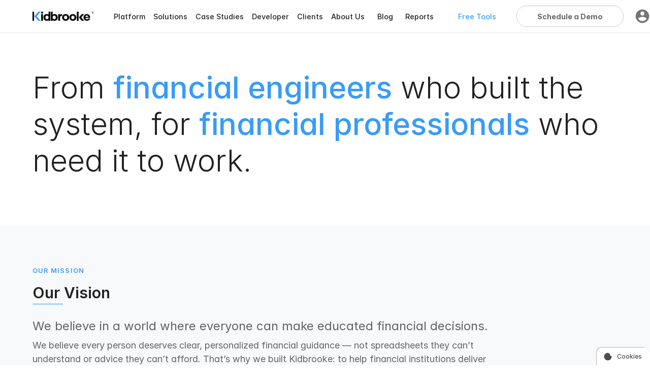

--- FILE ---
content_type: text/html; charset=utf-8
request_url: https://kidbrooke.com/about
body_size: 25661
content:
<!DOCTYPE html><html lang="en"><head><meta charSet="utf-8"/><meta charSet="utf-8"/><meta name="viewport" content="width=device-width, initial-scale=1"/><meta name="theme-color" content="#399BF8"/><meta name="msapplication-TileColor" content="#399BF8"/><meta http-equiv="Content-Type" content="text/html; charset=utf-8"/><title>About Kidbrooke - Financial Technology Experts</title><meta name="description" content="We believe in a world where everyone can make educated financial decisions."/><meta name="robots" content="index,follow"/><meta rel="canonical" href="https://kidbrooke.com/about"/><meta name="keywords" content="about kidbrooke, financial engineers, financial technology experts, team, mission"/><meta property="og:type" content="website"/><meta property="og:title" content="About Kidbrooke - Financial Technology Experts"/><meta property="og:description" content="We believe in a world where everyone can make educated financial decisions."/><meta property="og:image" content="https://kidbrooke.com/team/fredrik-daveus.webp"/><meta property="og:image:alt" content="Fredrik Davéus, CEO and Co-Founder of Kidbrooke"/><meta property="og:image:width" content="1200"/><meta property="og:image:height" content="630"/><meta property="og:url" content="https://kidbrooke.com/about"/><meta property="og:site_name" content="Kidbrooke"/><meta property="og:locale" content="en_US"/><meta name="twitter:card" content="summary_large_image"/><meta name="twitter:title" content="About Kidbrooke - Financial Technology Experts"/><meta name="twitter:description" content="We believe in a world where everyone can make educated financial decisions."/><meta name="twitter:image" content="https://kidbrooke.com/team/fredrik-daveus.webp"/><meta name="twitter:image:alt" content="Fredrik Davéus, CEO and Co-Founder of Kidbrooke"/><meta name="twitter:site" content="@kdbrk"/><meta name="twitter:creator" content="@kdbrk"/><link rel="preload" href="/fonts/Inter-Regular.woff2" as="font" type="font/woff2" crossorigin="anonymous"/><link rel="preload" href="/fonts/Inter-Medium.woff2" as="font" type="font/woff2" crossorigin="anonymous"/><link rel="preload" href="/fonts/Inter-SemiBold.woff2" as="font" type="font/woff2" crossorigin="anonymous"/><link rel="preconnect" href="https://consent.cookiebot.com"/><link rel="preconnect" href="https://cdn.usefathom.com"/><link rel="dns-prefetch" href="https://calendly.com"/><link rel="icon" href="/favicon.ico" type="image/ico"/><link rel="apple-touch-icon" sizes="180x180" href="/favicon.ico"/><link rel="manifest" href="/site.webmanifest"/><link rel="preconnect" href="https://consent.cookiebot.com"/><link rel="preconnect" href="https://consentcdn.cookiebot.com"/><link rel="modulepreload" href="/assets/entry.client-Dv-7K59T.js"/><link rel="modulepreload" href="/assets/root-B-NGdPEW.js"/><link rel="modulepreload" href="/assets/entry.client-Dv-7K59T.js"/><link rel="modulepreload" href="/assets/ClientOnlyIcon-DGiK8DkZ.js"/><link rel="modulepreload" href="/assets/analyticsService-CIIUoAHg.js"/><link rel="modulepreload" href="/assets/mui-Bg4uQPov.js"/><link rel="modulepreload" href="/assets/authService-KYnmFRy5.js"/><link rel="modulepreload" href="/assets/PaymentContext-7Sf9KZRV.js"/><link rel="modulepreload" href="/assets/emotion-Csb-poJP.js"/><link rel="modulepreload" href="/assets/about-B7bcUUwn.js"/><link rel="modulepreload" href="/assets/Footer-CBksriYo.js"/><link rel="modulepreload" href="/assets/CTASection-Cj2c7kb7.js"/><link rel="modulepreload" href="/assets/SectionHeading-CpkpbAuX.js"/><link rel="modulepreload" href="/assets/PageTracker-By14P9Ha.js"/><link rel="modulepreload" href="/assets/useAnalyticsTracking-DRfm0MPq.js"/><script type="application/ld+json">{"@context":"https://schema.org","@type":"AboutPage","name":"From financial engineers who built the system, for financial professionals who need it to work","description":"We believe in a world where everyone can make educated financial decisions.","url":"https://kidbrooke.com/about","mainEntity":{"@type":"Organization","name":"Kidbrooke Advisory AB","url":"https://kidbrooke.com","logo":"https://kidbrooke.com/logo.webp","foundingDate":"2018","founder":{"@type":"Person","name":"Fredrik Davéus","jobTitle":"CEO, Co-Founder"},"address":{"@type":"PostalAddress","streetAddress":"Karlavägen 60","addressLocality":"Stockholm","postalCode":"SE-114 49","addressCountry":"SE"},"contactPoint":{"@type":"ContactPoint","email":"info@kidbrooke.com","contactType":"customer service"}}}</script><link rel="stylesheet" href="/assets/root-DLFy3D78.css"/><link rel="stylesheet" href="/fonts/inter.css"/></head><body><style data-emotion="css-global 1yq2lti">html{-webkit-font-smoothing:antialiased;-moz-osx-font-smoothing:grayscale;box-sizing:border-box;-webkit-text-size-adjust:100%;}*,*::before,*::after{box-sizing:inherit;}strong,b{font-weight:700;}body{margin:0;color:rgba(0, 0, 0, 0.87);font-family:"Inter",-apple-system,BlinkMacSystemFont,"Segoe UI","Roboto","Oxygen","Ubuntu","Cantarell","Fira Sans","Droid Sans","Helvetica Neue",sans-serif;font-weight:400;font-size:1rem;line-height:1.5;background-color:#fff;}@media print{body{background-color:#fff;}}body::backdrop{background-color:#fff;}</style><style data-emotion="css qmsh2c">.css-qmsh2c{min-height:100vh;display:-webkit-box;display:-webkit-flex;display:-ms-flexbox;display:flex;-webkit-flex-direction:column;-ms-flex-direction:column;flex-direction:column;width:100%;}</style><div class="MuiBox-root css-qmsh2c"><style data-emotion="css 1libr49">.css-1libr49{display:-webkit-box;display:-webkit-flex;display:-ms-flexbox;display:flex;-webkit-flex-direction:column;-ms-flex-direction:column;flex-direction:column;width:100%;box-sizing:border-box;-webkit-flex-shrink:0;-ms-flex-negative:0;flex-shrink:0;position:fixed;z-index:1100;top:0;left:auto;right:0;--AppBar-background:#E4E4E4;--AppBar-color:rgba(0, 0, 0, 0.87);background-color:var(--AppBar-background);color:var(--AppBar-color);box-shadow:none;border-bottom:1px solid #E4E4E4;background-color:rgba(255,255,255,0.85);-webkit-backdrop-filter:blur(8px);backdrop-filter:blur(8px);z-index:1200;top:0;}@media print{.css-1libr49{position:absolute;}}</style><style data-emotion="css 1xgb25m">.css-1xgb25m{background-color:#fff;color:rgba(0, 0, 0, 0.87);-webkit-transition:box-shadow 300ms cubic-bezier(0.4, 0, 0.2, 1) 0ms;transition:box-shadow 300ms cubic-bezier(0.4, 0, 0.2, 1) 0ms;box-shadow:var(--Paper-shadow);background-image:var(--Paper-overlay);box-shadow:none;display:-webkit-box;display:-webkit-flex;display:-ms-flexbox;display:flex;-webkit-flex-direction:column;-ms-flex-direction:column;flex-direction:column;width:100%;box-sizing:border-box;-webkit-flex-shrink:0;-ms-flex-negative:0;flex-shrink:0;position:fixed;z-index:1100;top:0;left:auto;right:0;--AppBar-background:#E4E4E4;--AppBar-color:rgba(0, 0, 0, 0.87);background-color:var(--AppBar-background);color:var(--AppBar-color);box-shadow:none;border-bottom:1px solid #E4E4E4;background-color:rgba(255,255,255,0.85);-webkit-backdrop-filter:blur(8px);backdrop-filter:blur(8px);z-index:1200;top:0;}@media print{.css-1xgb25m{position:absolute;}}</style><header class="MuiPaper-root MuiPaper-elevation MuiPaper-elevation0 MuiAppBar-root MuiAppBar-colorDefault MuiAppBar-positionFixed mui-fixed css-1xgb25m" style="--Paper-shadow:none"><style data-emotion="css 9wvnva">.css-9wvnva{width:100%;margin-left:auto;box-sizing:border-box;margin-right:auto;padding-left:16px;padding-right:16px;}@media (min-width:600px){.css-9wvnva{padding-left:24px;padding-right:24px;}}@media (min-width:1200px){.css-9wvnva{max-width:1200px;}}</style><div class="MuiContainer-root MuiContainer-maxWidthLg css-9wvnva"><style data-emotion="css xshbem">.css-xshbem{position:relative;display:-webkit-box;display:-webkit-flex;display:-ms-flexbox;display:flex;-webkit-align-items:center;-webkit-box-align:center;-ms-flex-align:center;align-items:center;min-height:56px;-webkit-box-pack:justify;-webkit-justify-content:space-between;justify-content:space-between;}@media (min-width:0px){@media (orientation: landscape){.css-xshbem{min-height:48px;}}}@media (min-width:600px){.css-xshbem{min-height:64px;}}</style><div class="MuiToolbar-root MuiToolbar-regular css-xshbem"><style data-emotion="css 3edysf">.css-3edysf{--Grid-columns:12;--Grid-columnSpacing:16px;--Grid-rowSpacing:16px;-webkit-flex-direction:row;-ms-flex-direction:row;flex-direction:row;min-width:0;box-sizing:border-box;display:-webkit-box;display:-webkit-flex;display:-ms-flexbox;display:flex;-webkit-box-flex-wrap:wrap;-webkit-flex-wrap:wrap;-ms-flex-wrap:wrap;flex-wrap:wrap;gap:var(--Grid-rowSpacing) var(--Grid-columnSpacing);-webkit-align-items:center;-webkit-box-align:center;-ms-flex-align:center;align-items:center;}.css-3edysf >*{--Grid-parent-columns:12;}.css-3edysf >*{--Grid-parent-columnSpacing:16px;}.css-3edysf >*{--Grid-parent-rowSpacing:16px;}</style><div class="MuiGrid-root MuiGrid-container MuiGrid-direction-xs-row MuiGrid-spacing-xs-2 css-3edysf"><style data-emotion="css 1h447xa">.css-1h447xa{-webkit-box-flex:0;-webkit-flex-grow:0;-ms-flex-positive:0;flex-grow:0;-webkit-flex-basis:auto;-ms-flex-preferred-size:auto;flex-basis:auto;width:calc(100% * 12 / var(--Grid-parent-columns) - (var(--Grid-parent-columns) - 12) * (var(--Grid-parent-columnSpacing) / var(--Grid-parent-columns)));min-width:0;box-sizing:border-box;display:-webkit-box;display:-webkit-flex;display:-ms-flexbox;display:flex;-webkit-align-items:center;-webkit-box-align:center;-ms-flex-align:center;align-items:center;-webkit-box-pack:justify;-webkit-justify-content:space-between;justify-content:space-between;width:100%;}@media (min-width:900px){.css-1h447xa{-webkit-flex-basis:auto;-ms-flex-preferred-size:auto;flex-basis:auto;-webkit-box-flex:0;-webkit-flex-grow:0;-ms-flex-positive:0;flex-grow:0;-webkit-flex-shrink:0;-ms-flex-negative:0;flex-shrink:0;max-width:none;width:auto;}}</style><div class="MuiGrid-root MuiGrid-direction-xs-row MuiGrid-grid-xs-12 MuiGrid-grid-md-auto css-1h447xa"><style data-emotion="css 1di7em9">.css-1di7em9{display:-webkit-box;display:-webkit-flex;display:-ms-flexbox;display:flex;-webkit-align-items:center;-webkit-box-align:center;-ms-flex-align:center;align-items:center;padding-right:32px;}</style><div class="MuiBox-root css-1di7em9"><a class="MuiBox-root css-0" href="/"><style data-emotion="css uv73q3">.css-uv73q3{width:120px;height:auto;display:block;}</style><img class="MuiBox-root css-uv73q3" src="[data-uri]" alt="Kidbrooke Logo"/></a></div><style data-emotion="css 2crrbl">.css-2crrbl{display:-webkit-box;display:-webkit-flex;display:-ms-flexbox;display:flex;-webkit-align-items:center;-webkit-box-align:center;-ms-flex-align:center;align-items:center;width:100%;gap:16px;}</style><div class="MuiBox-root css-2crrbl"><style data-emotion="css 10egq61">.css-10egq61{display:-webkit-box;display:-webkit-flex;display:-ms-flexbox;display:flex;gap:16px;}</style><div class="MuiBox-root css-10egq61"><style data-emotion="css yrno81">.css-yrno81{font-family:"Inter",-apple-system,BlinkMacSystemFont,"Segoe UI","Roboto","Oxygen","Ubuntu","Cantarell","Fira Sans","Droid Sans","Helvetica Neue",sans-serif;font-weight:500;font-size:0.875rem;line-height:1.75;text-transform:uppercase;min-width:64px;padding:6px 16px;border:0;border-radius:20px;-webkit-transition:background-color 250ms cubic-bezier(0.4, 0, 0.2, 1) 0ms,box-shadow 250ms cubic-bezier(0.4, 0, 0.2, 1) 0ms,border-color 250ms cubic-bezier(0.4, 0, 0.2, 1) 0ms,color 250ms cubic-bezier(0.4, 0, 0.2, 1) 0ms;transition:background-color 250ms cubic-bezier(0.4, 0, 0.2, 1) 0ms,box-shadow 250ms cubic-bezier(0.4, 0, 0.2, 1) 0ms,border-color 250ms cubic-bezier(0.4, 0, 0.2, 1) 0ms,color 250ms cubic-bezier(0.4, 0, 0.2, 1) 0ms;padding:6px 8px;color:var(--variant-textColor);background-color:var(--variant-textBg);color:inherit;border-color:currentColor;--variant-containedBg:#B3B3B3;box-shadow:none;-webkit-transition:background-color 250ms cubic-bezier(0.4, 0, 0.2, 1) 0ms,box-shadow 250ms cubic-bezier(0.4, 0, 0.2, 1) 0ms,border-color 250ms cubic-bezier(0.4, 0, 0.2, 1) 0ms;transition:background-color 250ms cubic-bezier(0.4, 0, 0.2, 1) 0ms,box-shadow 250ms cubic-bezier(0.4, 0, 0.2, 1) 0ms,border-color 250ms cubic-bezier(0.4, 0, 0.2, 1) 0ms;border-radius:20px;box-shadow:none;text-transform:none;font-weight:500;font-size:0.90rem;padding-left:2.5rem;padding-right:2.5rem;font-weight:500;padding-left:8px;padding-right:8px;padding-top:8px;padding-bottom:8px;-webkit-transition:all 0.2s ease-in-out;transition:all 0.2s ease-in-out;}.css-yrno81:hover{-webkit-text-decoration:none;text-decoration:none;}.css-yrno81.Mui-disabled{color:rgba(0, 0, 0, 0.26);}@media (hover: hover){.css-yrno81:hover{--variant-containedBg:#f5f5f5;--variant-textBg:rgba(0, 0, 0, 0.04);--variant-outlinedBg:rgba(0, 0, 0, 0.04);}}.css-yrno81:hover{box-shadow:none;}.css-yrno81.Mui-focusVisible{box-shadow:none;}.css-yrno81:active{box-shadow:none;}.css-yrno81.Mui-disabled{box-shadow:none;}.css-yrno81.MuiButton-loading{color:transparent;}.css-yrno81:hover{background-color:#F8F9FA;color:#399BF8;}</style><style data-emotion="css 6vv8zn">.css-6vv8zn{display:-webkit-inline-box;display:-webkit-inline-flex;display:-ms-inline-flexbox;display:inline-flex;-webkit-align-items:center;-webkit-box-align:center;-ms-flex-align:center;align-items:center;-webkit-box-pack:center;-ms-flex-pack:center;-webkit-justify-content:center;justify-content:center;position:relative;box-sizing:border-box;-webkit-tap-highlight-color:transparent;background-color:transparent;outline:0;border:0;margin:0;border-radius:0;padding:0;cursor:pointer;-webkit-user-select:none;-moz-user-select:none;-ms-user-select:none;user-select:none;vertical-align:middle;-moz-appearance:none;-webkit-appearance:none;-webkit-text-decoration:none;text-decoration:none;color:inherit;font-family:"Inter",-apple-system,BlinkMacSystemFont,"Segoe UI","Roboto","Oxygen","Ubuntu","Cantarell","Fira Sans","Droid Sans","Helvetica Neue",sans-serif;font-weight:500;font-size:0.875rem;line-height:1.75;text-transform:uppercase;min-width:64px;padding:6px 16px;border:0;border-radius:20px;-webkit-transition:background-color 250ms cubic-bezier(0.4, 0, 0.2, 1) 0ms,box-shadow 250ms cubic-bezier(0.4, 0, 0.2, 1) 0ms,border-color 250ms cubic-bezier(0.4, 0, 0.2, 1) 0ms,color 250ms cubic-bezier(0.4, 0, 0.2, 1) 0ms;transition:background-color 250ms cubic-bezier(0.4, 0, 0.2, 1) 0ms,box-shadow 250ms cubic-bezier(0.4, 0, 0.2, 1) 0ms,border-color 250ms cubic-bezier(0.4, 0, 0.2, 1) 0ms,color 250ms cubic-bezier(0.4, 0, 0.2, 1) 0ms;padding:6px 8px;color:var(--variant-textColor);background-color:var(--variant-textBg);color:inherit;border-color:currentColor;--variant-containedBg:#B3B3B3;box-shadow:none;-webkit-transition:background-color 250ms cubic-bezier(0.4, 0, 0.2, 1) 0ms,box-shadow 250ms cubic-bezier(0.4, 0, 0.2, 1) 0ms,border-color 250ms cubic-bezier(0.4, 0, 0.2, 1) 0ms;transition:background-color 250ms cubic-bezier(0.4, 0, 0.2, 1) 0ms,box-shadow 250ms cubic-bezier(0.4, 0, 0.2, 1) 0ms,border-color 250ms cubic-bezier(0.4, 0, 0.2, 1) 0ms;border-radius:20px;box-shadow:none;text-transform:none;font-weight:500;font-size:0.90rem;padding-left:2.5rem;padding-right:2.5rem;font-weight:500;padding-left:8px;padding-right:8px;padding-top:8px;padding-bottom:8px;-webkit-transition:all 0.2s ease-in-out;transition:all 0.2s ease-in-out;}.css-6vv8zn::-moz-focus-inner{border-style:none;}.css-6vv8zn.Mui-disabled{pointer-events:none;cursor:default;}@media print{.css-6vv8zn{-webkit-print-color-adjust:exact;color-adjust:exact;}}.css-6vv8zn:hover{-webkit-text-decoration:none;text-decoration:none;}.css-6vv8zn.Mui-disabled{color:rgba(0, 0, 0, 0.26);}@media (hover: hover){.css-6vv8zn:hover{--variant-containedBg:#f5f5f5;--variant-textBg:rgba(0, 0, 0, 0.04);--variant-outlinedBg:rgba(0, 0, 0, 0.04);}}.css-6vv8zn:hover{box-shadow:none;}.css-6vv8zn.Mui-focusVisible{box-shadow:none;}.css-6vv8zn:active{box-shadow:none;}.css-6vv8zn.Mui-disabled{box-shadow:none;}.css-6vv8zn.MuiButton-loading{color:transparent;}.css-6vv8zn:hover{background-color:#F8F9FA;color:#399BF8;}</style><a class="MuiButtonBase-root MuiButton-root MuiButton-text MuiButton-textInherit MuiButton-sizeMedium MuiButton-textSizeMedium MuiButton-colorInherit MuiButton-disableElevation MuiButton-root MuiButton-text MuiButton-textInherit MuiButton-sizeMedium MuiButton-textSizeMedium MuiButton-colorInherit MuiButton-disableElevation css-6vv8zn" tabindex="0" href="/#platform" data-discover="true">Platform</a><a class="MuiButtonBase-root MuiButton-root MuiButton-text MuiButton-textInherit MuiButton-sizeMedium MuiButton-textSizeMedium MuiButton-colorInherit MuiButton-disableElevation MuiButton-root MuiButton-text MuiButton-textInherit MuiButton-sizeMedium MuiButton-textSizeMedium MuiButton-colorInherit MuiButton-disableElevation css-6vv8zn" tabindex="0" href="/#solutions" data-discover="true">Solutions</a><a class="MuiButtonBase-root MuiButton-root MuiButton-text MuiButton-textInherit MuiButton-sizeMedium MuiButton-textSizeMedium MuiButton-colorInherit MuiButton-disableElevation MuiButton-root MuiButton-text MuiButton-textInherit MuiButton-sizeMedium MuiButton-textSizeMedium MuiButton-colorInherit MuiButton-disableElevation css-6vv8zn" tabindex="0" href="/#use-cases" data-discover="true">Case Studies</a><a class="MuiButtonBase-root MuiButton-root MuiButton-text MuiButton-textInherit MuiButton-sizeMedium MuiButton-textSizeMedium MuiButton-colorInherit MuiButton-disableElevation MuiButton-root MuiButton-text MuiButton-textInherit MuiButton-sizeMedium MuiButton-textSizeMedium MuiButton-colorInherit MuiButton-disableElevation css-6vv8zn" tabindex="0" href="/developer" data-discover="true">Developer</a><a class="MuiButtonBase-root MuiButton-root MuiButton-text MuiButton-textInherit MuiButton-sizeMedium MuiButton-textSizeMedium MuiButton-colorInherit MuiButton-disableElevation MuiButton-root MuiButton-text MuiButton-textInherit MuiButton-sizeMedium MuiButton-textSizeMedium MuiButton-colorInherit MuiButton-disableElevation css-6vv8zn" tabindex="0" href="/#testimonials" data-discover="true">Clients</a><a class="MuiButtonBase-root MuiButton-root MuiButton-text MuiButton-textInherit MuiButton-sizeMedium MuiButton-textSizeMedium MuiButton-colorInherit MuiButton-disableElevation MuiButton-root MuiButton-text MuiButton-textInherit MuiButton-sizeMedium MuiButton-textSizeMedium MuiButton-colorInherit MuiButton-disableElevation css-6vv8zn" tabindex="0" href="/about" data-discover="true">About Us</a><a class="MuiButtonBase-root MuiButton-root MuiButton-text MuiButton-textInherit MuiButton-sizeMedium MuiButton-textSizeMedium MuiButton-colorInherit MuiButton-disableElevation MuiButton-root MuiButton-text MuiButton-textInherit MuiButton-sizeMedium MuiButton-textSizeMedium MuiButton-colorInherit MuiButton-disableElevation css-6vv8zn" tabindex="0" href="/blog" data-discover="true">Blog</a><a class="MuiButtonBase-root MuiButton-root MuiButton-text MuiButton-textInherit MuiButton-sizeMedium MuiButton-textSizeMedium MuiButton-colorInherit MuiButton-disableElevation MuiButton-root MuiButton-text MuiButton-textInherit MuiButton-sizeMedium MuiButton-textSizeMedium MuiButton-colorInherit MuiButton-disableElevation css-6vv8zn" tabindex="0" href="/reports" data-discover="true">Reports</a></div><style data-emotion="css 19y99mr">.css-19y99mr{display:-webkit-box;display:-webkit-flex;display:-ms-flexbox;display:flex;gap:16px;margin-left:auto;}</style><div class="MuiBox-root css-19y99mr"><style data-emotion="css 1qkffur">.css-1qkffur{font-family:"Inter",-apple-system,BlinkMacSystemFont,"Segoe UI","Roboto","Oxygen","Ubuntu","Cantarell","Fira Sans","Droid Sans","Helvetica Neue",sans-serif;font-weight:500;font-size:0.875rem;line-height:1.75;text-transform:uppercase;min-width:64px;padding:6px 16px;border:0;border-radius:20px;-webkit-transition:background-color 250ms cubic-bezier(0.4, 0, 0.2, 1) 0ms,box-shadow 250ms cubic-bezier(0.4, 0, 0.2, 1) 0ms,border-color 250ms cubic-bezier(0.4, 0, 0.2, 1) 0ms,color 250ms cubic-bezier(0.4, 0, 0.2, 1) 0ms;transition:background-color 250ms cubic-bezier(0.4, 0, 0.2, 1) 0ms,box-shadow 250ms cubic-bezier(0.4, 0, 0.2, 1) 0ms,border-color 250ms cubic-bezier(0.4, 0, 0.2, 1) 0ms,color 250ms cubic-bezier(0.4, 0, 0.2, 1) 0ms;padding:6px 8px;color:var(--variant-textColor);background-color:var(--variant-textBg);--variant-textColor:#399BF8;--variant-outlinedColor:#399BF8;--variant-outlinedBorder:rgba(57, 155, 248, 0.5);--variant-containedColor:rgba(0, 0, 0, 0.87);--variant-containedBg:#399BF8;box-shadow:none;-webkit-transition:background-color 250ms cubic-bezier(0.4, 0, 0.2, 1) 0ms,box-shadow 250ms cubic-bezier(0.4, 0, 0.2, 1) 0ms,border-color 250ms cubic-bezier(0.4, 0, 0.2, 1) 0ms;transition:background-color 250ms cubic-bezier(0.4, 0, 0.2, 1) 0ms,box-shadow 250ms cubic-bezier(0.4, 0, 0.2, 1) 0ms,border-color 250ms cubic-bezier(0.4, 0, 0.2, 1) 0ms;border-radius:20px;box-shadow:none;text-transform:none;font-weight:500;font-size:0.90rem;padding-left:2.5rem;padding-right:2.5rem;-webkit-transition:all 0.2s ease-in-out;transition:all 0.2s ease-in-out;}.css-1qkffur:hover{-webkit-text-decoration:none;text-decoration:none;}.css-1qkffur.Mui-disabled{color:rgba(0, 0, 0, 0.26);}@media (hover: hover){.css-1qkffur:hover{--variant-containedBg:rgb(39, 108, 173);--variant-textBg:rgba(57, 155, 248, 0.04);--variant-outlinedBorder:#399BF8;--variant-outlinedBg:rgba(57, 155, 248, 0.04);}}.css-1qkffur:hover{box-shadow:none;}.css-1qkffur.Mui-focusVisible{box-shadow:none;}.css-1qkffur:active{box-shadow:none;}.css-1qkffur.Mui-disabled{box-shadow:none;}.css-1qkffur.MuiButton-loading{color:transparent;}.css-1qkffur:hover{background-color:#399BF8;color:white;}</style><style data-emotion="css ryad3r">.css-ryad3r{display:-webkit-inline-box;display:-webkit-inline-flex;display:-ms-inline-flexbox;display:inline-flex;-webkit-align-items:center;-webkit-box-align:center;-ms-flex-align:center;align-items:center;-webkit-box-pack:center;-ms-flex-pack:center;-webkit-justify-content:center;justify-content:center;position:relative;box-sizing:border-box;-webkit-tap-highlight-color:transparent;background-color:transparent;outline:0;border:0;margin:0;border-radius:0;padding:0;cursor:pointer;-webkit-user-select:none;-moz-user-select:none;-ms-user-select:none;user-select:none;vertical-align:middle;-moz-appearance:none;-webkit-appearance:none;-webkit-text-decoration:none;text-decoration:none;color:inherit;font-family:"Inter",-apple-system,BlinkMacSystemFont,"Segoe UI","Roboto","Oxygen","Ubuntu","Cantarell","Fira Sans","Droid Sans","Helvetica Neue",sans-serif;font-weight:500;font-size:0.875rem;line-height:1.75;text-transform:uppercase;min-width:64px;padding:6px 16px;border:0;border-radius:20px;-webkit-transition:background-color 250ms cubic-bezier(0.4, 0, 0.2, 1) 0ms,box-shadow 250ms cubic-bezier(0.4, 0, 0.2, 1) 0ms,border-color 250ms cubic-bezier(0.4, 0, 0.2, 1) 0ms,color 250ms cubic-bezier(0.4, 0, 0.2, 1) 0ms;transition:background-color 250ms cubic-bezier(0.4, 0, 0.2, 1) 0ms,box-shadow 250ms cubic-bezier(0.4, 0, 0.2, 1) 0ms,border-color 250ms cubic-bezier(0.4, 0, 0.2, 1) 0ms,color 250ms cubic-bezier(0.4, 0, 0.2, 1) 0ms;padding:6px 8px;color:var(--variant-textColor);background-color:var(--variant-textBg);--variant-textColor:#399BF8;--variant-outlinedColor:#399BF8;--variant-outlinedBorder:rgba(57, 155, 248, 0.5);--variant-containedColor:rgba(0, 0, 0, 0.87);--variant-containedBg:#399BF8;box-shadow:none;-webkit-transition:background-color 250ms cubic-bezier(0.4, 0, 0.2, 1) 0ms,box-shadow 250ms cubic-bezier(0.4, 0, 0.2, 1) 0ms,border-color 250ms cubic-bezier(0.4, 0, 0.2, 1) 0ms;transition:background-color 250ms cubic-bezier(0.4, 0, 0.2, 1) 0ms,box-shadow 250ms cubic-bezier(0.4, 0, 0.2, 1) 0ms,border-color 250ms cubic-bezier(0.4, 0, 0.2, 1) 0ms;border-radius:20px;box-shadow:none;text-transform:none;font-weight:500;font-size:0.90rem;padding-left:2.5rem;padding-right:2.5rem;-webkit-transition:all 0.2s ease-in-out;transition:all 0.2s ease-in-out;}.css-ryad3r::-moz-focus-inner{border-style:none;}.css-ryad3r.Mui-disabled{pointer-events:none;cursor:default;}@media print{.css-ryad3r{-webkit-print-color-adjust:exact;color-adjust:exact;}}.css-ryad3r:hover{-webkit-text-decoration:none;text-decoration:none;}.css-ryad3r.Mui-disabled{color:rgba(0, 0, 0, 0.26);}@media (hover: hover){.css-ryad3r:hover{--variant-containedBg:rgb(39, 108, 173);--variant-textBg:rgba(57, 155, 248, 0.04);--variant-outlinedBorder:#399BF8;--variant-outlinedBg:rgba(57, 155, 248, 0.04);}}.css-ryad3r:hover{box-shadow:none;}.css-ryad3r.Mui-focusVisible{box-shadow:none;}.css-ryad3r:active{box-shadow:none;}.css-ryad3r.Mui-disabled{box-shadow:none;}.css-ryad3r.MuiButton-loading{color:transparent;}.css-ryad3r:hover{background-color:#399BF8;color:white;}</style><a class="MuiButtonBase-root MuiButton-root MuiButton-text MuiButton-textPrimary MuiButton-sizeMedium MuiButton-textSizeMedium MuiButton-colorPrimary MuiButton-disableElevation MuiButton-root MuiButton-text MuiButton-textPrimary MuiButton-sizeMedium MuiButton-textSizeMedium MuiButton-colorPrimary MuiButton-disableElevation css-ryad3r" tabindex="0" href="/tools" data-discover="true">Free Tools</a><style data-emotion="css 1eb6i1h">.css-1eb6i1h{font-family:"Inter",-apple-system,BlinkMacSystemFont,"Segoe UI","Roboto","Oxygen","Ubuntu","Cantarell","Fira Sans","Droid Sans","Helvetica Neue",sans-serif;font-weight:500;font-size:0.875rem;line-height:1.75;text-transform:uppercase;min-width:64px;padding:6px 16px;border:0;border-radius:20px;-webkit-transition:background-color 250ms cubic-bezier(0.4, 0, 0.2, 1) 0ms,box-shadow 250ms cubic-bezier(0.4, 0, 0.2, 1) 0ms,border-color 250ms cubic-bezier(0.4, 0, 0.2, 1) 0ms,color 250ms cubic-bezier(0.4, 0, 0.2, 1) 0ms;transition:background-color 250ms cubic-bezier(0.4, 0, 0.2, 1) 0ms,box-shadow 250ms cubic-bezier(0.4, 0, 0.2, 1) 0ms,border-color 250ms cubic-bezier(0.4, 0, 0.2, 1) 0ms,color 250ms cubic-bezier(0.4, 0, 0.2, 1) 0ms;padding:5px 15px;border:1px solid currentColor;border-color:var(--variant-outlinedBorder, currentColor);background-color:var(--variant-outlinedBg);color:var(--variant-outlinedColor);--variant-textColor:#399BF8;--variant-outlinedColor:#399BF8;--variant-outlinedBorder:rgba(57, 155, 248, 0.5);--variant-containedColor:rgba(0, 0, 0, 0.87);--variant-containedBg:#399BF8;box-shadow:none;-webkit-transition:background-color 250ms cubic-bezier(0.4, 0, 0.2, 1) 0ms,box-shadow 250ms cubic-bezier(0.4, 0, 0.2, 1) 0ms,border-color 250ms cubic-bezier(0.4, 0, 0.2, 1) 0ms;transition:background-color 250ms cubic-bezier(0.4, 0, 0.2, 1) 0ms,box-shadow 250ms cubic-bezier(0.4, 0, 0.2, 1) 0ms,border-color 250ms cubic-bezier(0.4, 0, 0.2, 1) 0ms;border-radius:20px;box-shadow:none;text-transform:none;font-weight:500;font-size:0.90rem;padding-left:2.5rem;padding-right:2.5rem;color:#666666;border-color:#CCCCCC;background-color:transparent;font-weight:700;-webkit-transition:all 0.3s ease-in-out;transition:all 0.3s ease-in-out;}.css-1eb6i1h:hover{-webkit-text-decoration:none;text-decoration:none;}.css-1eb6i1h.Mui-disabled{color:rgba(0, 0, 0, 0.26);}.css-1eb6i1h.Mui-disabled{border:1px solid rgba(0, 0, 0, 0.12);}@media (hover: hover){.css-1eb6i1h:hover{--variant-containedBg:rgb(39, 108, 173);--variant-textBg:rgba(57, 155, 248, 0.04);--variant-outlinedBorder:#399BF8;--variant-outlinedBg:rgba(57, 155, 248, 0.04);}}.css-1eb6i1h:hover{box-shadow:none;}.css-1eb6i1h.Mui-focusVisible{box-shadow:none;}.css-1eb6i1h:active{box-shadow:none;}.css-1eb6i1h.Mui-disabled{box-shadow:none;}.css-1eb6i1h.MuiButton-loading{color:transparent;}.css-1eb6i1h:hover{background-color:#399BF8;border-color:#399BF8;color:white;-webkit-transform:translateY(-2px);-moz-transform:translateY(-2px);-ms-transform:translateY(-2px);transform:translateY(-2px);box-shadow:0 8px 25px rgba(57, 155, 248, 0.3);}</style><style data-emotion="css ypna1d">.css-ypna1d{display:-webkit-inline-box;display:-webkit-inline-flex;display:-ms-inline-flexbox;display:inline-flex;-webkit-align-items:center;-webkit-box-align:center;-ms-flex-align:center;align-items:center;-webkit-box-pack:center;-ms-flex-pack:center;-webkit-justify-content:center;justify-content:center;position:relative;box-sizing:border-box;-webkit-tap-highlight-color:transparent;background-color:transparent;outline:0;border:0;margin:0;border-radius:0;padding:0;cursor:pointer;-webkit-user-select:none;-moz-user-select:none;-ms-user-select:none;user-select:none;vertical-align:middle;-moz-appearance:none;-webkit-appearance:none;-webkit-text-decoration:none;text-decoration:none;color:inherit;font-family:"Inter",-apple-system,BlinkMacSystemFont,"Segoe UI","Roboto","Oxygen","Ubuntu","Cantarell","Fira Sans","Droid Sans","Helvetica Neue",sans-serif;font-weight:500;font-size:0.875rem;line-height:1.75;text-transform:uppercase;min-width:64px;padding:6px 16px;border:0;border-radius:20px;-webkit-transition:background-color 250ms cubic-bezier(0.4, 0, 0.2, 1) 0ms,box-shadow 250ms cubic-bezier(0.4, 0, 0.2, 1) 0ms,border-color 250ms cubic-bezier(0.4, 0, 0.2, 1) 0ms,color 250ms cubic-bezier(0.4, 0, 0.2, 1) 0ms;transition:background-color 250ms cubic-bezier(0.4, 0, 0.2, 1) 0ms,box-shadow 250ms cubic-bezier(0.4, 0, 0.2, 1) 0ms,border-color 250ms cubic-bezier(0.4, 0, 0.2, 1) 0ms,color 250ms cubic-bezier(0.4, 0, 0.2, 1) 0ms;padding:5px 15px;border:1px solid currentColor;border-color:var(--variant-outlinedBorder, currentColor);background-color:var(--variant-outlinedBg);color:var(--variant-outlinedColor);--variant-textColor:#399BF8;--variant-outlinedColor:#399BF8;--variant-outlinedBorder:rgba(57, 155, 248, 0.5);--variant-containedColor:rgba(0, 0, 0, 0.87);--variant-containedBg:#399BF8;box-shadow:none;-webkit-transition:background-color 250ms cubic-bezier(0.4, 0, 0.2, 1) 0ms,box-shadow 250ms cubic-bezier(0.4, 0, 0.2, 1) 0ms,border-color 250ms cubic-bezier(0.4, 0, 0.2, 1) 0ms;transition:background-color 250ms cubic-bezier(0.4, 0, 0.2, 1) 0ms,box-shadow 250ms cubic-bezier(0.4, 0, 0.2, 1) 0ms,border-color 250ms cubic-bezier(0.4, 0, 0.2, 1) 0ms;border-radius:20px;box-shadow:none;text-transform:none;font-weight:500;font-size:0.90rem;padding-left:2.5rem;padding-right:2.5rem;color:#666666;border-color:#CCCCCC;background-color:transparent;font-weight:700;-webkit-transition:all 0.3s ease-in-out;transition:all 0.3s ease-in-out;}.css-ypna1d::-moz-focus-inner{border-style:none;}.css-ypna1d.Mui-disabled{pointer-events:none;cursor:default;}@media print{.css-ypna1d{-webkit-print-color-adjust:exact;color-adjust:exact;}}.css-ypna1d:hover{-webkit-text-decoration:none;text-decoration:none;}.css-ypna1d.Mui-disabled{color:rgba(0, 0, 0, 0.26);}.css-ypna1d.Mui-disabled{border:1px solid rgba(0, 0, 0, 0.12);}@media (hover: hover){.css-ypna1d:hover{--variant-containedBg:rgb(39, 108, 173);--variant-textBg:rgba(57, 155, 248, 0.04);--variant-outlinedBorder:#399BF8;--variant-outlinedBg:rgba(57, 155, 248, 0.04);}}.css-ypna1d:hover{box-shadow:none;}.css-ypna1d.Mui-focusVisible{box-shadow:none;}.css-ypna1d:active{box-shadow:none;}.css-ypna1d.Mui-disabled{box-shadow:none;}.css-ypna1d.MuiButton-loading{color:transparent;}.css-ypna1d:hover{background-color:#399BF8;border-color:#399BF8;color:white;-webkit-transform:translateY(-2px);-moz-transform:translateY(-2px);-ms-transform:translateY(-2px);transform:translateY(-2px);box-shadow:0 8px 25px rgba(57, 155, 248, 0.3);}</style><a class="MuiButtonBase-root MuiButton-root MuiButton-outlined MuiButton-outlinedPrimary MuiButton-sizeMedium MuiButton-outlinedSizeMedium MuiButton-colorPrimary MuiButton-disableElevation MuiButton-root MuiButton-outlined MuiButton-outlinedPrimary MuiButton-sizeMedium MuiButton-outlinedSizeMedium MuiButton-colorPrimary MuiButton-disableElevation css-ypna1d" tabindex="0" role="button">Schedule a Demo</a><style data-emotion="css hm4bwp">.css-hm4bwp{text-align:center;-webkit-flex:0 0 auto;-ms-flex:0 0 auto;flex:0 0 auto;font-size:1.5rem;padding:8px;border-radius:50%;color:rgba(0, 0, 0, 0.54);-webkit-transition:background-color 150ms cubic-bezier(0.4, 0, 0.2, 1) 0ms;transition:background-color 150ms cubic-bezier(0.4, 0, 0.2, 1) 0ms;--IconButton-hoverBg:rgba(0, 0, 0, 0.04);padding:5px;font-size:1.125rem;margin-left:16px;}.css-hm4bwp:hover{background-color:var(--IconButton-hoverBg);}@media (hover: none){.css-hm4bwp:hover{background-color:transparent;}}.css-hm4bwp.Mui-disabled{background-color:transparent;color:rgba(0, 0, 0, 0.26);}.css-hm4bwp.MuiIconButton-loading{color:transparent;}</style><style data-emotion="css 1jgxq9d">.css-1jgxq9d{display:-webkit-inline-box;display:-webkit-inline-flex;display:-ms-inline-flexbox;display:inline-flex;-webkit-align-items:center;-webkit-box-align:center;-ms-flex-align:center;align-items:center;-webkit-box-pack:center;-ms-flex-pack:center;-webkit-justify-content:center;justify-content:center;position:relative;box-sizing:border-box;-webkit-tap-highlight-color:transparent;background-color:transparent;outline:0;border:0;margin:0;border-radius:0;padding:0;cursor:pointer;-webkit-user-select:none;-moz-user-select:none;-ms-user-select:none;user-select:none;vertical-align:middle;-moz-appearance:none;-webkit-appearance:none;-webkit-text-decoration:none;text-decoration:none;color:inherit;text-align:center;-webkit-flex:0 0 auto;-ms-flex:0 0 auto;flex:0 0 auto;font-size:1.5rem;padding:8px;border-radius:50%;color:rgba(0, 0, 0, 0.54);-webkit-transition:background-color 150ms cubic-bezier(0.4, 0, 0.2, 1) 0ms;transition:background-color 150ms cubic-bezier(0.4, 0, 0.2, 1) 0ms;--IconButton-hoverBg:rgba(0, 0, 0, 0.04);padding:5px;font-size:1.125rem;margin-left:16px;}.css-1jgxq9d::-moz-focus-inner{border-style:none;}.css-1jgxq9d.Mui-disabled{pointer-events:none;cursor:default;}@media print{.css-1jgxq9d{-webkit-print-color-adjust:exact;color-adjust:exact;}}.css-1jgxq9d:hover{background-color:var(--IconButton-hoverBg);}@media (hover: none){.css-1jgxq9d:hover{background-color:transparent;}}.css-1jgxq9d.Mui-disabled{background-color:transparent;color:rgba(0, 0, 0, 0.26);}.css-1jgxq9d.MuiIconButton-loading{color:transparent;}</style><button class="MuiButtonBase-root MuiIconButton-root MuiIconButton-sizeSmall css-1jgxq9d" tabindex="0" type="button" aria-haspopup="true"><style data-emotion="css kgxsjd">.css-kgxsjd{width:20px;height:20px;border-radius:50%;background-color:currentColor;opacity:0.7;-webkit-flex-shrink:0;-ms-flex-negative:0;flex-shrink:0;font-size:32px;color:#666666;}</style><div class="MuiBox-root css-kgxsjd"></div></button></div></div></div></div></div></div></header><style data-emotion="css f8ikjt">.css-f8ikjt{position:relative;display:-webkit-box;display:-webkit-flex;display:-ms-flexbox;display:flex;-webkit-align-items:center;-webkit-box-align:center;-ms-flex-align:center;align-items:center;padding-left:16px;padding-right:16px;min-height:56px;}@media (min-width:600px){.css-f8ikjt{padding-left:24px;padding-right:24px;}}@media (min-width:0px){@media (orientation: landscape){.css-f8ikjt{min-height:48px;}}}@media (min-width:600px){.css-f8ikjt{min-height:64px;}}@media (min-width:0px){.css-f8ikjt{min-height:56px;}}@media (min-width:600px){.css-f8ikjt{min-height:64px;}}</style><div class="MuiToolbar-root MuiToolbar-gutters MuiToolbar-regular css-f8ikjt"></div><style data-emotion="css zf0iqh">.css-zf0iqh{display:-webkit-box;display:-webkit-flex;display:-ms-flexbox;display:flex;-webkit-flex-direction:column;-ms-flex-direction:column;flex-direction:column;min-height:100vh;}</style><div class="MuiBox-root css-zf0iqh"><style data-emotion="css di38x">.css-di38x{position:relative;padding-top:72px;padding-bottom:72px;}</style><div class="MuiBox-root css-di38x"><div class="MuiContainer-root MuiContainer-maxWidthLg css-9wvnva"><div style="opacity:0;transform:translateY(40px)"><style data-emotion="css 18x19vx">.css-18x19vx{margin:0;font-family:"Inter",-apple-system,BlinkMacSystemFont,"Segoe UI","Roboto","Oxygen","Ubuntu","Cantarell","Fira Sans","Droid Sans","Helvetica Neue",sans-serif;font-weight:300;font-size:3.75rem;line-height:1.2;margin-bottom:0.35em;}</style><h1 class="MuiTypography-root MuiTypography-h2 MuiTypography-gutterBottom css-18x19vx">From <style data-emotion="css d5lque">.css-d5lque{font-weight:500;color:#399BF8;}</style><span class="MuiBox-root css-d5lque">financial engineers</span> who built the system, for <span class="MuiBox-root css-d5lque">financial professionals</span> who need it to work.</h1></div></div></div><style data-emotion="css ozuqnq">.css-ozuqnq{padding-top:72px;padding-bottom:72px;background-color:#F8F9FA;}</style><section class="MuiBox-root css-ozuqnq"><div class="MuiContainer-root MuiContainer-maxWidthLg css-9wvnva"><div style="opacity:0;transform:translateY(40px)"><style data-emotion="css jpbgep">.css-jpbgep{max-width:900px;text-align:left;margin-left:0px;margin-right:0px;margin-bottom:32px;}</style><div class="MuiBox-root css-jpbgep"><style data-emotion="css j5qi84">.css-j5qi84{margin:0;font-family:"Inter",-apple-system,BlinkMacSystemFont,"Segoe UI","Roboto","Oxygen","Ubuntu","Cantarell","Fira Sans","Droid Sans","Helvetica Neue",sans-serif;font-weight:400;font-size:0.75rem;line-height:2.66;text-transform:uppercase;color:#399BF8;font-weight:600;letter-spacing:1.2px;font-size:0.8rem;display:block;margin-bottom:8px;}</style><span class="MuiTypography-root MuiTypography-overline css-j5qi84">Our mission</span><style data-emotion="css 15gmr7u">.css-15gmr7u{margin:0;font-family:"Inter",-apple-system,BlinkMacSystemFont,"Segoe UI","Roboto","Oxygen","Ubuntu","Cantarell","Fira Sans","Droid Sans","Helvetica Neue",sans-serif;font-weight:400;font-size:2.125rem;line-height:1.235;margin-bottom:0.35em;font-weight:600;line-height:1.2;position:relative;}@media (min-width:0px){.css-15gmr7u{font-size:1.5rem;}}@media (min-width:900px){.css-15gmr7u{font-size:1.875rem;}}.css-15gmr7u::after{content:"";position:absolute;bottom:-6px;left:0;-webkit-transform:none;-moz-transform:none;-ms-transform:none;transform:none;width:60px;height:3px;background-color:#399BF8;opacity:0.4;border-radius:30px;}</style><h2 class="MuiTypography-root MuiTypography-h4 MuiTypography-gutterBottom css-15gmr7u">Our Vision</h2></div></div><div style="opacity:0;transform:translateY(40px)"><style data-emotion="css 1yfwj6f">.css-1yfwj6f{max-width:900px;margin-top:32px;}</style><div class="MuiBox-root css-1yfwj6f"><style data-emotion="css yxwahl">.css-yxwahl{margin:0;font-family:"Inter",-apple-system,BlinkMacSystemFont,"Segoe UI","Roboto","Oxygen","Ubuntu","Cantarell","Fira Sans","Droid Sans","Helvetica Neue",sans-serif;font-weight:400;font-size:1.5rem;line-height:1.334;margin-bottom:0.35em;color:rgba(0, 0, 0, 0.6);}</style><h5 class="MuiTypography-root MuiTypography-h5 MuiTypography-gutterBottom css-yxwahl">We believe in a world where everyone can make educated financial decisions.</h5><style data-emotion="css 1gfhcbh">.css-1gfhcbh{margin:0;font-family:"Inter",-apple-system,BlinkMacSystemFont,"Segoe UI","Roboto","Oxygen","Ubuntu","Cantarell","Fira Sans","Droid Sans","Helvetica Neue",sans-serif;font-weight:400;font-size:1rem;line-height:1.5;margin-top:8px;color:rgba(0, 0, 0, 0.6);}@media (min-width:900px){.css-1gfhcbh{font-size:1.125rem;}}</style><p class="MuiTypography-root MuiTypography-body1 css-1gfhcbh">We believe every person deserves clear, personalized financial guidance — not spreadsheets they can’t understand or advice they can’t afford. That’s why we built Kidbrooke: to help financial institutions deliver the kind of personal, intelligent financial experiences that were once only available to the ultra-wealthy.</p></div></div></div></section><style data-emotion="css wqigzq">.css-wqigzq{padding-top:72px;padding-bottom:72px;background-color:white;}</style><section class="MuiBox-root css-wqigzq"><div class="MuiContainer-root MuiContainer-maxWidthLg css-9wvnva"><div style="opacity:0;transform:translateY(40px)"><div class="MuiBox-root css-jpbgep"><span class="MuiTypography-root MuiTypography-overline css-j5qi84">Company history</span><h2 class="MuiTypography-root MuiTypography-h4 MuiTypography-gutterBottom css-15gmr7u">Our Story</h2><style data-emotion="css 1cdvxgm">.css-1cdvxgm{margin:0;font-family:"Inter",-apple-system,BlinkMacSystemFont,"Segoe UI","Roboto","Oxygen","Ubuntu","Cantarell","Fira Sans","Droid Sans","Helvetica Neue",sans-serif;font-weight:400;font-size:1rem;line-height:1.5;color:rgba(0, 0, 0, 0.6);line-height:1.6;}@media (min-width:0px){.css-1cdvxgm{margin-top:16px;}}@media (min-width:900px){.css-1cdvxgm{margin-top:24px;font-size:1.125rem;}}</style><p class="MuiTypography-root MuiTypography-body1 css-1cdvxgm">From Wall Street to Your Street</p></div></div><div style="opacity:1"><style data-emotion="css 6jy3y8">.css-6jy3y8{--Grid-columns:12;--Grid-columnSpacing:32px;--Grid-rowSpacing:32px;-webkit-flex-direction:row;-ms-flex-direction:row;flex-direction:row;min-width:0;box-sizing:border-box;display:-webkit-box;display:-webkit-flex;display:-ms-flexbox;display:flex;-webkit-box-flex-wrap:wrap;-webkit-flex-wrap:wrap;-ms-flex-wrap:wrap;flex-wrap:wrap;gap:var(--Grid-rowSpacing) var(--Grid-columnSpacing);margin-top:48px;}.css-6jy3y8 >*{--Grid-parent-columns:12;}.css-6jy3y8 >*{--Grid-parent-columnSpacing:32px;}.css-6jy3y8 >*{--Grid-parent-rowSpacing:32px;}</style><div class="MuiGrid-root MuiGrid-container MuiGrid-direction-xs-row MuiGrid-spacing-xs-4 css-6jy3y8"><style data-emotion="css 20tnkx">.css-20tnkx{-webkit-box-flex:0;-webkit-flex-grow:0;-ms-flex-positive:0;flex-grow:0;-webkit-flex-basis:auto;-ms-flex-preferred-size:auto;flex-basis:auto;width:calc(100% * 12 / var(--Grid-parent-columns) - (var(--Grid-parent-columns) - 12) * (var(--Grid-parent-columnSpacing) / var(--Grid-parent-columns)));min-width:0;box-sizing:border-box;}@media (min-width:900px){.css-20tnkx{-webkit-box-flex:0;-webkit-flex-grow:0;-ms-flex-positive:0;flex-grow:0;-webkit-flex-basis:auto;-ms-flex-preferred-size:auto;flex-basis:auto;width:calc(100% * 4 / var(--Grid-parent-columns) - (var(--Grid-parent-columns) - 4) * (var(--Grid-parent-columnSpacing) / var(--Grid-parent-columns)));}}</style><div class="MuiGrid-root MuiGrid-direction-xs-row MuiGrid-grid-xs-12 MuiGrid-grid-md-4 css-20tnkx"><div style="opacity:0;transform:translateY(60px) scale(0.9)"><style data-emotion="css 1peef0w">.css-1peef0w{border-bottom:3px solid;border-color:#399BF8;width:60px;margin-bottom:16px;}</style><div class="MuiBox-root css-1peef0w"></div><style data-emotion="css 78lyd9">.css-78lyd9{margin:0;font-family:"Inter",-apple-system,BlinkMacSystemFont,"Segoe UI","Roboto","Oxygen","Ubuntu","Cantarell","Fira Sans","Droid Sans","Helvetica Neue",sans-serif;font-weight:400;font-size:1.5rem;line-height:1.334;font-weight:300;color:#333333;margin-bottom:16px;}</style><h5 class="MuiTypography-root MuiTypography-h5 css-78lyd9">The problem we saw</h5><style data-emotion="css 1ir8sgk">.css-1ir8sgk{margin:0;font-family:"Inter",-apple-system,BlinkMacSystemFont,"Segoe UI","Roboto","Oxygen","Ubuntu","Cantarell","Fira Sans","Droid Sans","Helvetica Neue",sans-serif;font-weight:400;font-size:1rem;line-height:1.5;margin-top:8px;color:rgba(0, 0, 0, 0.6);margin-right:8px;}@media (min-width:900px){.css-1ir8sgk{font-size:1.125rem;}}</style><p class="MuiTypography-root MuiTypography-body1 css-1ir8sgk">Back in 2011, our founders were senior quants at leading investment banks in London and Stockholm. Day after day, they watched brilliant financial models being locked away in trading floors while ordinary customers struggled with basic financial decisions using Excel calculators and generic advice.</p><p class="MuiTypography-root MuiTypography-body1 css-1ir8sgk">The math existed. The technology was proven. But somehow, it wasn&#x27;t reaching the people who needed it most.</p></div></div><div class="MuiGrid-root MuiGrid-direction-xs-row MuiGrid-grid-xs-12 MuiGrid-grid-md-4 css-20tnkx"><div style="opacity:0;transform:translateY(60px) scale(0.9)"><div class="MuiBox-root css-1peef0w"></div><h5 class="MuiTypography-root MuiTypography-h5 css-78lyd9">The pivot that changed everything</h5><p class="MuiTypography-root MuiTypography-body1 css-1ir8sgk">For eight years, we worked as consultants, building sophisticated financial models for banks and insurers. But in 2019, we realized consulting wasn&#x27;t enough. Each project was custom, each solution locked away behind institutional walls.</p><p class="MuiTypography-root MuiTypography-body1 css-1ir8sgk">We made a bold decision: transform our decades of financial modeling expertise into APIs that any financial institution could use to power better customer experiences.</p></div></div><div class="MuiGrid-root MuiGrid-direction-xs-row MuiGrid-grid-xs-12 MuiGrid-grid-md-4 css-20tnkx"><div style="opacity:0;transform:translateY(60px) scale(0.9)"><div class="MuiBox-root css-1peef0w"></div><h5 class="MuiTypography-root MuiTypography-h5 css-78lyd9">Today’s reality</h5><p class="MuiTypography-root MuiTypography-body1 css-1ir8sgk">Now, our technology powers financial decisions for millions of people across Europe and the UAE. From pension planning in Sweden to retail investing in the Middle East, we&#x27;re making sophisticated financial guidance accessible through the institutions people trust.</p></div></div></div></div></div></section><section class="MuiBox-root css-ozuqnq"><div class="MuiContainer-root MuiContainer-maxWidthLg css-9wvnva"><div style="opacity:0;transform:translateY(40px)"><div class="MuiBox-root css-jpbgep"><span class="MuiTypography-root MuiTypography-overline css-j5qi84">Our approach</span><h2 class="MuiTypography-root MuiTypography-h4 MuiTypography-gutterBottom css-15gmr7u">What Makes Us Different</h2></div></div><style data-emotion="css gf1eal">.css-gf1eal{max-width:600px;margin-bottom:64px;margin-top:32px;}</style><div class="MuiBox-root css-gf1eal"><p class="MuiTypography-root MuiTypography-body1 css-1gfhcbh">Our roots are in complex, regulated finance. But when solving real-world challenges, we zoom out. We blend quant expertise, behavioral insight, and product thinking to craft experiences people understand.</p></div><style data-emotion="css 5uv8ey">.css-5uv8ey{--Grid-columns:12;--Grid-columnSpacing:32px;--Grid-rowSpacing:32px;-webkit-flex-direction:row;-ms-flex-direction:row;flex-direction:row;min-width:0;box-sizing:border-box;display:-webkit-box;display:-webkit-flex;display:-ms-flexbox;display:flex;-webkit-box-flex-wrap:wrap;-webkit-flex-wrap:wrap;-ms-flex-wrap:wrap;flex-wrap:wrap;gap:var(--Grid-rowSpacing) var(--Grid-columnSpacing);margin-bottom:32px;}.css-5uv8ey >*{--Grid-parent-columns:12;}.css-5uv8ey >*{--Grid-parent-columnSpacing:32px;}.css-5uv8ey >*{--Grid-parent-rowSpacing:32px;}</style><div class="MuiGrid-root MuiGrid-container MuiGrid-direction-xs-row MuiGrid-spacing-xs-4 css-5uv8ey"><style data-emotion="css 824uy9">.css-824uy9{-webkit-box-flex:0;-webkit-flex-grow:0;-ms-flex-positive:0;flex-grow:0;-webkit-flex-basis:auto;-ms-flex-preferred-size:auto;flex-basis:auto;width:calc(100% * 12 / var(--Grid-parent-columns) - (var(--Grid-parent-columns) - 12) * (var(--Grid-parent-columnSpacing) / var(--Grid-parent-columns)));min-width:0;box-sizing:border-box;margin-bottom:32px;}@media (min-width:900px){.css-824uy9{-webkit-box-flex:0;-webkit-flex-grow:0;-ms-flex-positive:0;flex-grow:0;-webkit-flex-basis:auto;-ms-flex-preferred-size:auto;flex-basis:auto;width:calc(100% * 4 / var(--Grid-parent-columns) - (var(--Grid-parent-columns) - 4) * (var(--Grid-parent-columnSpacing) / var(--Grid-parent-columns)));}}</style><div class="MuiGrid-root MuiGrid-direction-xs-row MuiGrid-grid-xs-12 MuiGrid-grid-md-4 css-824uy9"><style data-emotion="css f906vr">.css-f906vr{overflow:hidden;box-shadow:none;min-height:90%;height:100%;display:-webkit-box;display:-webkit-flex;display:-ms-flexbox;display:flex;-webkit-box-flex:1;-webkit-flex-grow:1;-ms-flex-positive:1;flex-grow:1;-webkit-flex-direction:column;-ms-flex-direction:column;flex-direction:column;box-shadow:none;border-radius:10px;padding:32px;-webkit-transition:box-shadow 0.2s;transition:box-shadow 0.2s;}.css-f906vr:hover{box-shadow:0px 3px 1px -2px rgba(0,0,0,0.2),0px 2px 2px 0px rgba(0,0,0,0.14),0px 1px 5px 0px rgba(0,0,0,0.12);}</style><style data-emotion="css jjufz7">.css-jjufz7{background-color:#fff;color:rgba(0, 0, 0, 0.87);-webkit-transition:box-shadow 300ms cubic-bezier(0.4, 0, 0.2, 1) 0ms;transition:box-shadow 300ms cubic-bezier(0.4, 0, 0.2, 1) 0ms;border-radius:20px;border:1px solid rgba(0, 0, 0, 0.12);box-shadow:none;overflow:hidden;box-shadow:none;min-height:90%;height:100%;display:-webkit-box;display:-webkit-flex;display:-ms-flexbox;display:flex;-webkit-box-flex:1;-webkit-flex-grow:1;-ms-flex-positive:1;flex-grow:1;-webkit-flex-direction:column;-ms-flex-direction:column;flex-direction:column;box-shadow:none;border-radius:10px;padding:32px;-webkit-transition:box-shadow 0.2s;transition:box-shadow 0.2s;}.css-jjufz7:hover{box-shadow:0px 3px 1px -2px rgba(0,0,0,0.2),0px 2px 2px 0px rgba(0,0,0,0.14),0px 1px 5px 0px rgba(0,0,0,0.12);}</style><div class="MuiPaper-root MuiPaper-outlined MuiPaper-rounded MuiCard-root css-jjufz7"><style data-emotion="css 70qvj9">.css-70qvj9{display:-webkit-box;display:-webkit-flex;display:-ms-flexbox;display:flex;-webkit-align-items:center;-webkit-box-align:center;-ms-flex-align:center;align-items:center;}</style><div class="MuiBox-root css-70qvj9"><style data-emotion="css m8ddp2">.css-m8ddp2{color:#399BF8;padding:12px;margin-right:16px;border-radius:50%;display:-webkit-box;display:-webkit-flex;display:-ms-flexbox;display:flex;-webkit-align-items:center;-webkit-box-align:center;-ms-flex-align:center;align-items:center;-webkit-box-pack:center;-ms-flex-pack:center;-webkit-justify-content:center;justify-content:center;}</style><div class="MuiBox-root css-m8ddp2"><svg xmlns="http://www.w3.org/2000/svg" width="24" height="24" viewBox="0 0 24 24" fill="none" stroke="currentColor" stroke-width="2" stroke-linecap="round" stroke-linejoin="round" class="lucide lucide-lightbulb" aria-hidden="true" style="height:24px;width:24px"><path d="M15 14c.2-1 .7-1.7 1.5-2.5 1-.9 1.5-2.2 1.5-3.5A6 6 0 0 0 6 8c0 1 .2 2.2 1.5 3.5.7.7 1.3 1.5 1.5 2.5"></path><path d="M9 18h6"></path><path d="M10 22h4"></path></svg></div><style data-emotion="css 1qioes3">.css-1qioes3{margin:0;font-family:"Inter",-apple-system,BlinkMacSystemFont,"Segoe UI","Roboto","Oxygen","Ubuntu","Cantarell","Fira Sans","Droid Sans","Helvetica Neue",sans-serif;font-weight:400;font-size:1.5rem;line-height:1.334;font-weight:300;padding-top:4px;}</style><h5 class="MuiTypography-root MuiTypography-h5 css-1qioes3">Real Financial Expertise</h5></div><style data-emotion="css 1l119jw">.css-1l119jw{list-style:none;margin:0;padding:0;position:relative;padding-top:8px;padding-bottom:8px;margin-top:32px;padding:0px;}</style><ul class="MuiList-root MuiList-padding css-1l119jw"><style data-emotion="css 1eg496o">.css-1eg496o{display:-webkit-box;display:-webkit-flex;display:-ms-flexbox;display:flex;-webkit-box-pack:start;-ms-flex-pack:start;-webkit-justify-content:flex-start;justify-content:flex-start;-webkit-align-items:center;-webkit-box-align:center;-ms-flex-align:center;align-items:center;position:relative;-webkit-text-decoration:none;text-decoration:none;width:100%;box-sizing:border-box;text-align:left;padding-top:8px;padding-bottom:8px;padding-left:16px;padding-right:16px;padding:0px;margin-bottom:16px;-webkit-align-items:flex-start;-webkit-box-align:flex-start;-ms-flex-align:flex-start;align-items:flex-start;}</style><li class="MuiListItem-root MuiListItem-gutters MuiListItem-padding css-1eg496o"><style data-emotion="css un2obi">.css-un2obi{min-width:56px;color:rgba(0, 0, 0, 0.54);-webkit-flex-shrink:0;-ms-flex-negative:0;flex-shrink:0;display:-webkit-inline-box;display:-webkit-inline-flex;display:-ms-inline-flexbox;display:inline-flex;min-width:auto;margin-right:12px;margin-top:12px;}</style><div class="MuiListItemIcon-root css-un2obi"><style data-emotion="css 1buo6t">.css-1buo6t{width:6px;height:6px;border-radius:50%;background-color:#399BF8;}</style><span class="MuiBox-root css-1buo6t"></span></div><style data-emotion="css 14rdsw0">.css-14rdsw0{-webkit-flex:1 1 auto;-ms-flex:1 1 auto;flex:1 1 auto;min-width:0;margin-top:4px;margin-bottom:4px;}.MuiTypography-root:where(.css-14rdsw0 .MuiListItemText-primary){display:block;}.MuiTypography-root:where(.css-14rdsw0 .MuiListItemText-secondary){display:block;}</style><div class="MuiListItemText-root css-14rdsw0"><style data-emotion="css awntsk">.css-awntsk{margin:0;font-family:"Inter",-apple-system,BlinkMacSystemFont,"Segoe UI","Roboto","Oxygen","Ubuntu","Cantarell","Fira Sans","Droid Sans","Helvetica Neue",sans-serif;font-weight:400;font-size:1rem;line-height:1.5;color:rgba(0, 0, 0, 0.6);}</style><span class="MuiTypography-root MuiTypography-body1 MuiListItemText-primary css-awntsk">Founded by veterans of Goldman Sachs, CIBC, Investec, and leading Nordic banks</span></div></li><li class="MuiListItem-root MuiListItem-gutters MuiListItem-padding css-1eg496o"><div class="MuiListItemIcon-root css-un2obi"><span class="MuiBox-root css-1buo6t"></span></div><div class="MuiListItemText-root css-14rdsw0"><span class="MuiTypography-root MuiTypography-body1 MuiListItemText-primary css-awntsk">20+ years of experience in quantitative finance and risk management</span></div></li><li class="MuiListItem-root MuiListItem-gutters MuiListItem-padding css-1eg496o"><div class="MuiListItemIcon-root css-un2obi"><span class="MuiBox-root css-1buo6t"></span></div><div class="MuiListItemText-root css-14rdsw0"><span class="MuiTypography-root MuiTypography-body1 MuiListItemText-primary css-awntsk">We speak the language of financial institutions because we lived it</span></div></li></ul></div></div><div class="MuiGrid-root MuiGrid-direction-xs-row MuiGrid-grid-xs-12 MuiGrid-grid-md-4 css-824uy9"><div class="MuiPaper-root MuiPaper-outlined MuiPaper-rounded MuiCard-root css-jjufz7"><div class="MuiBox-root css-70qvj9"><div class="MuiBox-root css-m8ddp2"><svg xmlns="http://www.w3.org/2000/svg" width="24" height="24" viewBox="0 0 24 24" fill="none" stroke="currentColor" stroke-width="2" stroke-linecap="round" stroke-linejoin="round" class="lucide lucide-users" aria-hidden="true" style="height:24px;width:24px"><path d="M16 21v-2a4 4 0 0 0-4-4H6a4 4 0 0 0-4 4v2"></path><path d="M16 3.128a4 4 0 0 1 0 7.744"></path><path d="M22 21v-2a4 4 0 0 0-3-3.87"></path><circle cx="9" cy="7" r="4"></circle></svg></div><h5 class="MuiTypography-root MuiTypography-h5 css-1qioes3">Customer-First Technology</h5></div><ul class="MuiList-root MuiList-padding css-1l119jw"><li class="MuiListItem-root MuiListItem-gutters MuiListItem-padding css-1eg496o"><div class="MuiListItemIcon-root css-un2obi"><span class="MuiBox-root css-1buo6t"></span></div><div class="MuiListItemText-root css-14rdsw0"><span class="MuiTypography-root MuiTypography-body1 MuiListItemText-primary css-awntsk">We don&#x27;t just build models - we study how people make financial decisions</span></div></li><li class="MuiListItem-root MuiListItem-gutters MuiListItem-padding css-1eg496o"><div class="MuiListItemIcon-root css-un2obi"><span class="MuiBox-root css-1buo6t"></span></div><div class="MuiListItemText-root css-14rdsw0"><span class="MuiTypography-root MuiTypography-body1 MuiListItemText-primary css-awntsk">Behavioral economics principles embedded in every feature</span></div></li><li class="MuiListItem-root MuiListItem-gutters MuiListItem-padding css-1eg496o"><div class="MuiListItemIcon-root css-un2obi"><span class="MuiBox-root css-1buo6t"></span></div><div class="MuiListItemText-root css-14rdsw0"><span class="MuiTypography-root MuiTypography-body1 MuiListItemText-primary css-awntsk">Technology that customers actually want to use, not just tolerate</span></div></li></ul></div></div><div class="MuiGrid-root MuiGrid-direction-xs-row MuiGrid-grid-xs-12 MuiGrid-grid-md-4 css-824uy9"><div class="MuiPaper-root MuiPaper-outlined MuiPaper-rounded MuiCard-root css-jjufz7"><div class="MuiBox-root css-70qvj9"><div class="MuiBox-root css-m8ddp2"><svg xmlns="http://www.w3.org/2000/svg" width="24" height="24" viewBox="0 0 24 24" fill="none" stroke="currentColor" stroke-width="2" stroke-linecap="round" stroke-linejoin="round" class="lucide lucide-building" aria-hidden="true" style="height:24px;width:24px"><rect width="16" height="20" x="4" y="2" rx="2" ry="2"></rect><path d="M9 22v-4h6v4"></path><path d="M8 6h.01"></path><path d="M16 6h.01"></path><path d="M12 6h.01"></path><path d="M12 10h.01"></path><path d="M12 14h.01"></path><path d="M16 10h.01"></path><path d="M16 14h.01"></path><path d="M8 10h.01"></path><path d="M8 14h.01"></path></svg></div><h5 class="MuiTypography-root MuiTypography-h5 css-1qioes3">Regulatory-First Approach</h5></div><ul class="MuiList-root MuiList-padding css-1l119jw"><li class="MuiListItem-root MuiListItem-gutters MuiListItem-padding css-1eg496o"><div class="MuiListItemIcon-root css-un2obi"><span class="MuiBox-root css-1buo6t"></span></div><div class="MuiListItemText-root css-14rdsw0"><span class="MuiTypography-root MuiTypography-body1 MuiListItemText-primary css-awntsk">Built from day one with compliance in mind</span></div></li><li class="MuiListItem-root MuiListItem-gutters MuiListItem-padding css-1eg496o"><div class="MuiListItemIcon-root css-un2obi"><span class="MuiBox-root css-1buo6t"></span></div><div class="MuiListItemText-root css-14rdsw0"><span class="MuiTypography-root MuiTypography-body1 MuiListItemText-primary css-awntsk">Deep expertise in European and the UAE financial regulations</span></div></li><li class="MuiListItem-root MuiListItem-gutters MuiListItem-padding css-1eg496o"><div class="MuiListItemIcon-root css-un2obi"><span class="MuiBox-root css-1buo6t"></span></div><div class="MuiListItemText-root css-14rdsw0"><span class="MuiTypography-root MuiTypography-body1 MuiListItemText-primary css-awntsk">Your products launch compliant, not with compliance bolted on later</span></div></li></ul></div></div></div></div></section><style data-emotion="css 13qkl9l">@media (min-width:0px){.css-13qkl9l{padding-top:64px;padding-bottom:64px;}}@media (min-width:900px){.css-13qkl9l{padding-top:96px;padding-bottom:96px;}}</style><div class="MuiBox-root css-13qkl9l"><div class="MuiContainer-root MuiContainer-maxWidthLg css-9wvnva"><div style="opacity:0;transform:translateY(40px)"><div class="MuiBox-root css-jpbgep"><span class="MuiTypography-root MuiTypography-overline css-j5qi84">Our people</span><h2 class="MuiTypography-root MuiTypography-h4 MuiTypography-gutterBottom css-15gmr7u">Meet the Team</h2><p class="MuiTypography-root MuiTypography-body1 css-1cdvxgm">Experts in finance and tech — delivering world-class solutions</p></div></div><div class="MuiBox-root css-gf1eal"></div><style data-emotion="css 199nrdm">.css-199nrdm{--Grid-columns:12;--Grid-columnSpacing:32px;--Grid-rowSpacing:32px;-webkit-flex-direction:row;-ms-flex-direction:row;flex-direction:row;min-width:0;box-sizing:border-box;display:-webkit-box;display:-webkit-flex;display:-ms-flexbox;display:flex;-webkit-box-flex-wrap:wrap;-webkit-flex-wrap:wrap;-ms-flex-wrap:wrap;flex-wrap:wrap;gap:var(--Grid-rowSpacing) var(--Grid-columnSpacing);}.css-199nrdm >*{--Grid-parent-columns:12;}.css-199nrdm >*{--Grid-parent-columnSpacing:32px;}.css-199nrdm >*{--Grid-parent-rowSpacing:32px;}</style><div class="MuiGrid-root MuiGrid-container MuiGrid-direction-xs-row MuiGrid-spacing-xs-4 css-199nrdm"><style data-emotion="css tue2zq">.css-tue2zq{-webkit-box-flex:0;-webkit-flex-grow:0;-ms-flex-positive:0;flex-grow:0;-webkit-flex-basis:auto;-ms-flex-preferred-size:auto;flex-basis:auto;width:calc(100% * 12 / var(--Grid-parent-columns) - (var(--Grid-parent-columns) - 12) * (var(--Grid-parent-columnSpacing) / var(--Grid-parent-columns)));min-width:0;box-sizing:border-box;}@media (min-width:600px){.css-tue2zq{-webkit-box-flex:0;-webkit-flex-grow:0;-ms-flex-positive:0;flex-grow:0;-webkit-flex-basis:auto;-ms-flex-preferred-size:auto;flex-basis:auto;width:calc(100% * 6 / var(--Grid-parent-columns) - (var(--Grid-parent-columns) - 6) * (var(--Grid-parent-columnSpacing) / var(--Grid-parent-columns)));}}@media (min-width:900px){.css-tue2zq{-webkit-box-flex:0;-webkit-flex-grow:0;-ms-flex-positive:0;flex-grow:0;-webkit-flex-basis:auto;-ms-flex-preferred-size:auto;flex-basis:auto;width:calc(100% * 4 / var(--Grid-parent-columns) - (var(--Grid-parent-columns) - 4) * (var(--Grid-parent-columnSpacing) / var(--Grid-parent-columns)));}}@media (min-width:1200px){.css-tue2zq{-webkit-box-flex:0;-webkit-flex-grow:0;-ms-flex-positive:0;flex-grow:0;-webkit-flex-basis:auto;-ms-flex-preferred-size:auto;flex-basis:auto;width:calc(100% * 3 / var(--Grid-parent-columns) - (var(--Grid-parent-columns) - 3) * (var(--Grid-parent-columnSpacing) / var(--Grid-parent-columns)));}}</style><div class="MuiGrid-root MuiGrid-direction-xs-row MuiGrid-grid-xs-12 MuiGrid-grid-sm-6 MuiGrid-grid-md-4 MuiGrid-grid-lg-3 css-tue2zq"><div style="opacity:0;transform:translateY(40px)"><style data-emotion="css 11bjhqi">.css-11bjhqi{overflow:hidden;box-shadow:none;position:relative;overflow:hidden;border-radius:10px;background-color:#fff;-webkit-transition:all 0.3s;transition:all 0.3s;height:100%;}.css-11bjhqi:hover{box-shadow:0px 2px 4px -1px rgba(0,0,0,0.2),0px 4px 5px 0px rgba(0,0,0,0.14),0px 1px 10px 0px rgba(0,0,0,0.12);}</style><style data-emotion="css 57chxs">.css-57chxs{background-color:#fff;color:rgba(0, 0, 0, 0.87);-webkit-transition:box-shadow 300ms cubic-bezier(0.4, 0, 0.2, 1) 0ms;transition:box-shadow 300ms cubic-bezier(0.4, 0, 0.2, 1) 0ms;border-radius:20px;border:1px solid rgba(0, 0, 0, 0.12);box-shadow:none;overflow:hidden;box-shadow:none;position:relative;overflow:hidden;border-radius:10px;background-color:#fff;-webkit-transition:all 0.3s;transition:all 0.3s;height:100%;}.css-57chxs:hover{box-shadow:0px 2px 4px -1px rgba(0,0,0,0.2),0px 4px 5px 0px rgba(0,0,0,0.14),0px 1px 10px 0px rgba(0,0,0,0.12);}</style><div class="MuiPaper-root MuiPaper-outlined MuiPaper-rounded MuiCard-root css-57chxs"><style data-emotion="css 1jnp6ky">.css-1jnp6ky{position:relative;aspect-ratio:1/1;}</style><div class="MuiBox-root css-1jnp6ky"><div style="position:relative;width:100%;height:100%;overflow:hidden;transform:none"><div style="width:100%;height:100%;transform:none"><style data-emotion="css nh34ao">.css-nh34ao{width:100%;height:100%;object-fit:cover;display:block;}</style><img class="MuiBox-root css-nh34ao" src="/team/fredrik-daveus.webp" alt="Fredrik Davéus - CEO, Co-Founder" loading="lazy"/></div><div style="position:absolute;inset:0;background:linear-gradient(to top, rgba(0,0,0,0.6), transparent);display:flex;align-items:flex-end;padding:16px;opacity:0"><style data-emotion="css 1qrkgf1">.css-1qrkgf1{margin:0;font-family:"Inter",-apple-system,BlinkMacSystemFont,"Segoe UI","Roboto","Oxygen","Ubuntu","Cantarell","Fira Sans","Droid Sans","Helvetica Neue",sans-serif;font-weight:400;font-size:0.875rem;line-height:1.43;color:white;}</style><p class="MuiTypography-root MuiTypography-body2 css-1qrkgf1">20+ years in financial risk management. Former ED of CIBC Capital Markets.</p></div></div></div><style data-emotion="css 19midj6">.css-19midj6{padding:16px;}</style><div class="MuiBox-root css-19midj6"><style data-emotion="css 1qdyvok">.css-1qdyvok{display:-webkit-box;display:-webkit-flex;display:-ms-flexbox;display:flex;-webkit-box-pack:justify;-webkit-justify-content:space-between;justify-content:space-between;-webkit-align-items:flex-start;-webkit-box-align:flex-start;-ms-flex-align:flex-start;align-items:flex-start;}</style><div class="MuiBox-root css-1qdyvok"><div class="MuiBox-root css-0"><style data-emotion="css 1jlisb2">.css-1jlisb2{margin:0;font-family:"Inter",-apple-system,BlinkMacSystemFont,"Segoe UI","Roboto","Oxygen","Ubuntu","Cantarell","Fira Sans","Droid Sans","Helvetica Neue",sans-serif;font-weight:400;font-size:1rem;line-height:1.75;font-weight:500;}</style><h6 class="MuiTypography-root MuiTypography-subtitle1 css-1jlisb2">Fredrik Davéus</h6><style data-emotion="css 7fy9z2">.css-7fy9z2{margin:0;font-family:"Inter",-apple-system,BlinkMacSystemFont,"Segoe UI","Roboto","Oxygen","Ubuntu","Cantarell","Fira Sans","Droid Sans","Helvetica Neue",sans-serif;font-weight:400;font-size:0.75rem;line-height:1.66;color:rgba(0, 0, 0, 0.6);}</style><span class="MuiTypography-root MuiTypography-caption css-7fy9z2">CEO, Co-Founder</span></div><style data-emotion="css 19d1iyv">.css-19d1iyv{-webkit-text-decoration:underline;text-decoration:underline;text-decoration-color:var(--Link-underlineColor);--Link-underlineColor:rgba(57, 155, 248, 0.4);color:#399BF8;}.css-19d1iyv:hover{text-decoration-color:inherit;}.css-19d1iyv:hover{color:rgb(39, 108, 173);}</style><style data-emotion="css vwdovg">.css-vwdovg{margin:0;font:inherit;line-height:inherit;letter-spacing:inherit;color:#399BF8;-webkit-text-decoration:underline;text-decoration:underline;text-decoration-color:var(--Link-underlineColor);--Link-underlineColor:rgba(57, 155, 248, 0.4);color:#399BF8;}.css-vwdovg:hover{text-decoration-color:inherit;}.css-vwdovg:hover{color:rgb(39, 108, 173);}</style><a class="MuiTypography-root MuiTypography-inherit MuiLink-root MuiLink-underlineAlways css-vwdovg" href="https://www.linkedin.com/in/daveus/" target="_blank" rel="noopener noreferrer"><svg xmlns="http://www.w3.org/2000/svg" width="24" height="24" viewBox="0 0 24 24" fill="none" stroke="currentColor" stroke-width="2" stroke-linecap="round" stroke-linejoin="round" class="lucide lucide-linkedin" aria-hidden="true" style="height:20px;width:20px"><path d="M16 8a6 6 0 0 1 6 6v7h-4v-7a2 2 0 0 0-2-2 2 2 0 0 0-2 2v7h-4v-7a6 6 0 0 1 6-6z"></path><rect width="4" height="12" x="2" y="9"></rect><circle cx="4" cy="4" r="2"></circle></svg><style data-emotion="css 1xmofjp">.css-1xmofjp{position:absolute;width:100%;height:100%;overflow:hidden;top:-9999px;left:-9999px;}</style><span class="MuiBox-root css-1xmofjp">LinkedIn profile for <!-- -->Fredrik Davéus</span></a></div></div></div></div></div><div class="MuiGrid-root MuiGrid-direction-xs-row MuiGrid-grid-xs-12 MuiGrid-grid-sm-6 MuiGrid-grid-md-4 MuiGrid-grid-lg-3 css-tue2zq"><div style="opacity:0;transform:translateY(40px)"><div class="MuiPaper-root MuiPaper-outlined MuiPaper-rounded MuiCard-root css-57chxs"><div class="MuiBox-root css-1jnp6ky"><div style="position:relative;width:100%;height:100%;overflow:hidden;transform:none"><div style="width:100%;height:100%;transform:none"><img class="MuiBox-root css-nh34ao" src="/team/edvard-sjogren.jpeg" alt="Edvard Sjögren - Head of Analytics, Co-Founder" loading="lazy"/></div><div style="position:absolute;inset:0;background:linear-gradient(to top, rgba(0,0,0,0.6), transparent);display:flex;align-items:flex-end;padding:16px;opacity:0"><p class="MuiTypography-root MuiTypography-body2 css-1qrkgf1">Edvard brings a wealth of experience in financial services, focusing on quantitative risk management.</p></div></div></div><div class="MuiBox-root css-19midj6"><div class="MuiBox-root css-1qdyvok"><div class="MuiBox-root css-0"><h6 class="MuiTypography-root MuiTypography-subtitle1 css-1jlisb2">Edvard Sjögren</h6><span class="MuiTypography-root MuiTypography-caption css-7fy9z2">Head of Analytics, Co-Founder</span></div><a class="MuiTypography-root MuiTypography-inherit MuiLink-root MuiLink-underlineAlways css-vwdovg" href="https://www.linkedin.com/in/edvard-sj%C3%B6gren-524456/" target="_blank" rel="noopener noreferrer"><svg xmlns="http://www.w3.org/2000/svg" width="24" height="24" viewBox="0 0 24 24" fill="none" stroke="currentColor" stroke-width="2" stroke-linecap="round" stroke-linejoin="round" class="lucide lucide-linkedin" aria-hidden="true" style="height:20px;width:20px"><path d="M16 8a6 6 0 0 1 6 6v7h-4v-7a2 2 0 0 0-2-2 2 2 0 0 0-2 2v7h-4v-7a6 6 0 0 1 6-6z"></path><rect width="4" height="12" x="2" y="9"></rect><circle cx="4" cy="4" r="2"></circle></svg><span class="MuiBox-root css-1xmofjp">LinkedIn profile for <!-- -->Edvard Sjögren</span></a></div></div></div></div></div><div class="MuiGrid-root MuiGrid-direction-xs-row MuiGrid-grid-xs-12 MuiGrid-grid-sm-6 MuiGrid-grid-md-4 MuiGrid-grid-lg-3 css-tue2zq"><div style="opacity:0;transform:translateY(40px)"><div class="MuiPaper-root MuiPaper-outlined MuiPaper-rounded MuiCard-root css-57chxs"><div class="MuiBox-root css-1jnp6ky"><div style="position:relative;width:100%;height:100%;overflow:hidden;transform:none"><div style="width:100%;height:100%;transform:none"><img class="MuiBox-root css-nh34ao" src="/team/erik-brodin.jpeg" alt="Erik Brodin - Strategy" loading="lazy"/></div><div style="position:absolute;inset:0;background:linear-gradient(to top, rgba(0,0,0,0.6), transparent);display:flex;align-items:flex-end;padding:16px;opacity:0"><p class="MuiTypography-root MuiTypography-body2 css-1qrkgf1">Erik brings expertise in asset management, quantitative analysis, and AI-driven financial solutions.</p></div></div></div><div class="MuiBox-root css-19midj6"><div class="MuiBox-root css-1qdyvok"><div class="MuiBox-root css-0"><h6 class="MuiTypography-root MuiTypography-subtitle1 css-1jlisb2">Erik Brodin</h6><span class="MuiTypography-root MuiTypography-caption css-7fy9z2">Strategy</span></div><a class="MuiTypography-root MuiTypography-inherit MuiLink-root MuiLink-underlineAlways css-vwdovg" href="https://www.linkedin.com/in/erik-brodin-3a57713/" target="_blank" rel="noopener noreferrer"><svg xmlns="http://www.w3.org/2000/svg" width="24" height="24" viewBox="0 0 24 24" fill="none" stroke="currentColor" stroke-width="2" stroke-linecap="round" stroke-linejoin="round" class="lucide lucide-linkedin" aria-hidden="true" style="height:20px;width:20px"><path d="M16 8a6 6 0 0 1 6 6v7h-4v-7a2 2 0 0 0-2-2 2 2 0 0 0-2 2v7h-4v-7a6 6 0 0 1 6-6z"></path><rect width="4" height="12" x="2" y="9"></rect><circle cx="4" cy="4" r="2"></circle></svg><span class="MuiBox-root css-1xmofjp">LinkedIn profile for <!-- -->Erik Brodin</span></a></div></div></div></div></div><div class="MuiGrid-root MuiGrid-direction-xs-row MuiGrid-grid-xs-12 MuiGrid-grid-sm-6 MuiGrid-grid-md-4 MuiGrid-grid-lg-3 css-tue2zq"><div style="opacity:0;transform:translateY(40px)"><div class="MuiPaper-root MuiPaper-outlined MuiPaper-rounded MuiCard-root css-57chxs"><div class="MuiBox-root css-1jnp6ky"><div style="position:relative;width:100%;height:100%;overflow:hidden;transform:none"><div style="width:100%;height:100%;transform:none"><img class="MuiBox-root css-nh34ao" src="/team/lars-larsson.jpeg" alt="Lars Larsson - Head of UK, Co-Founder" loading="lazy"/></div><div style="position:absolute;inset:0;background:linear-gradient(to top, rgba(0,0,0,0.6), transparent);display:flex;align-items:flex-end;padding:16px;opacity:0"><p class="MuiTypography-root MuiTypography-body2 css-1qrkgf1">Lars contributes strategic insight and industry expertise to Kidbrooke&#x27;s growth and development.</p></div></div></div><div class="MuiBox-root css-19midj6"><div class="MuiBox-root css-1qdyvok"><div class="MuiBox-root css-0"><h6 class="MuiTypography-root MuiTypography-subtitle1 css-1jlisb2">Lars Larsson</h6><span class="MuiTypography-root MuiTypography-caption css-7fy9z2">Head of UK, Co-Founder</span></div><a class="MuiTypography-root MuiTypography-inherit MuiLink-root MuiLink-underlineAlways css-vwdovg" href="https://www.linkedin.com/in/larslarssonuk/" target="_blank" rel="noopener noreferrer"><svg xmlns="http://www.w3.org/2000/svg" width="24" height="24" viewBox="0 0 24 24" fill="none" stroke="currentColor" stroke-width="2" stroke-linecap="round" stroke-linejoin="round" class="lucide lucide-linkedin" aria-hidden="true" style="height:20px;width:20px"><path d="M16 8a6 6 0 0 1 6 6v7h-4v-7a2 2 0 0 0-2-2 2 2 0 0 0-2 2v7h-4v-7a6 6 0 0 1 6-6z"></path><rect width="4" height="12" x="2" y="9"></rect><circle cx="4" cy="4" r="2"></circle></svg><span class="MuiBox-root css-1xmofjp">LinkedIn profile for <!-- -->Lars Larsson</span></a></div></div></div></div></div><div class="MuiGrid-root MuiGrid-direction-xs-row MuiGrid-grid-xs-12 MuiGrid-grid-sm-6 MuiGrid-grid-md-4 MuiGrid-grid-lg-3 css-tue2zq"><div style="opacity:0;transform:translateY(40px)"><div class="MuiPaper-root MuiPaper-outlined MuiPaper-rounded MuiCard-root css-57chxs"><div class="MuiBox-root css-1jnp6ky"><div style="position:relative;width:100%;height:100%;overflow:hidden;transform:none"><div style="width:100%;height:100%;transform:none"><img class="MuiBox-root css-nh34ao" src="/team/natalie-burke.jpeg" alt="Natalie Burke - Head of Marketing" loading="lazy"/></div><div style="position:absolute;inset:0;background:linear-gradient(to top, rgba(0,0,0,0.6), transparent);display:flex;align-items:flex-end;padding:16px;opacity:0"><p class="MuiTypography-root MuiTypography-body2 css-1qrkgf1">Natalie leads Kidbrooke&#x27;s marketing strategy, focusing on brand development and market expansion.</p></div></div></div><div class="MuiBox-root css-19midj6"><div class="MuiBox-root css-1qdyvok"><div class="MuiBox-root css-0"><h6 class="MuiTypography-root MuiTypography-subtitle1 css-1jlisb2">Natalie Burke</h6><span class="MuiTypography-root MuiTypography-caption css-7fy9z2">Head of Marketing</span></div><a class="MuiTypography-root MuiTypography-inherit MuiLink-root MuiLink-underlineAlways css-vwdovg" href="https://www.linkedin.com/in/natalie-burke-67322a29/" target="_blank" rel="noopener noreferrer"><svg xmlns="http://www.w3.org/2000/svg" width="24" height="24" viewBox="0 0 24 24" fill="none" stroke="currentColor" stroke-width="2" stroke-linecap="round" stroke-linejoin="round" class="lucide lucide-linkedin" aria-hidden="true" style="height:20px;width:20px"><path d="M16 8a6 6 0 0 1 6 6v7h-4v-7a2 2 0 0 0-2-2 2 2 0 0 0-2 2v7h-4v-7a6 6 0 0 1 6-6z"></path><rect width="4" height="12" x="2" y="9"></rect><circle cx="4" cy="4" r="2"></circle></svg><span class="MuiBox-root css-1xmofjp">LinkedIn profile for <!-- -->Natalie Burke</span></a></div></div></div></div></div><div class="MuiGrid-root MuiGrid-direction-xs-row MuiGrid-grid-xs-12 MuiGrid-grid-sm-6 MuiGrid-grid-md-4 MuiGrid-grid-lg-3 css-tue2zq"><div style="opacity:0;transform:translateY(40px)"><div class="MuiPaper-root MuiPaper-outlined MuiPaper-rounded MuiCard-root css-57chxs"><div class="MuiBox-root css-1jnp6ky"><div style="position:relative;width:100%;height:100%;overflow:hidden;transform:none"><div style="width:100%;height:100%;transform:none"><img class="MuiBox-root css-nh34ao" src="/team/erik-eriksson.jpeg" alt="Erik Eriksson - CTO, Co-Founder" loading="lazy"/></div><div style="position:absolute;inset:0;background:linear-gradient(to top, rgba(0,0,0,0.6), transparent);display:flex;align-items:flex-end;padding:16px;opacity:0"><p class="MuiTypography-root MuiTypography-body2 css-1qrkgf1">Erik oversees Kidbrooke&#x27;s technology development, ensuring our solutions remain cutting-edge.</p></div></div></div><div class="MuiBox-root css-19midj6"><div class="MuiBox-root css-1qdyvok"><div class="MuiBox-root css-0"><h6 class="MuiTypography-root MuiTypography-subtitle1 css-1jlisb2">Erik Eriksson</h6><span class="MuiTypography-root MuiTypography-caption css-7fy9z2">CTO, Co-Founder</span></div><a class="MuiTypography-root MuiTypography-inherit MuiLink-root MuiLink-underlineAlways css-vwdovg" href="https://www.linkedin.com/in/erik-eriksson-21ba8b2/" target="_blank" rel="noopener noreferrer"><svg xmlns="http://www.w3.org/2000/svg" width="24" height="24" viewBox="0 0 24 24" fill="none" stroke="currentColor" stroke-width="2" stroke-linecap="round" stroke-linejoin="round" class="lucide lucide-linkedin" aria-hidden="true" style="height:20px;width:20px"><path d="M16 8a6 6 0 0 1 6 6v7h-4v-7a2 2 0 0 0-2-2 2 2 0 0 0-2 2v7h-4v-7a6 6 0 0 1 6-6z"></path><rect width="4" height="12" x="2" y="9"></rect><circle cx="4" cy="4" r="2"></circle></svg><span class="MuiBox-root css-1xmofjp">LinkedIn profile for <!-- -->Erik Eriksson</span></a></div></div></div></div></div><div class="MuiGrid-root MuiGrid-direction-xs-row MuiGrid-grid-xs-12 MuiGrid-grid-sm-6 MuiGrid-grid-md-4 MuiGrid-grid-lg-3 css-tue2zq"><div style="opacity:0;transform:translateY(40px)"><div class="MuiPaper-root MuiPaper-outlined MuiPaper-rounded MuiCard-root css-57chxs"><div class="MuiBox-root css-1jnp6ky"><div style="position:relative;width:100%;height:100%;overflow:hidden;transform:none"><div style="width:100%;height:100%;transform:none"><img class="MuiBox-root css-nh34ao" src="/team/zaliia-gindullina.jpeg" alt="Zaliia Gindullina - Head of Business Development" loading="lazy"/></div><div style="position:absolute;inset:0;background:linear-gradient(to top, rgba(0,0,0,0.6), transparent);display:flex;align-items:flex-end;padding:16px;opacity:0"><p class="MuiTypography-root MuiTypography-body2 css-1qrkgf1">Zaliia drives Kidbrooke&#x27;s business growth, focusing on partnerships and client relationships.</p></div></div></div><div class="MuiBox-root css-19midj6"><div class="MuiBox-root css-1qdyvok"><div class="MuiBox-root css-0"><h6 class="MuiTypography-root MuiTypography-subtitle1 css-1jlisb2">Zaliia Gindullina</h6><span class="MuiTypography-root MuiTypography-caption css-7fy9z2">Head of Business Development</span></div><a class="MuiTypography-root MuiTypography-inherit MuiLink-root MuiLink-underlineAlways css-vwdovg" href="https://www.linkedin.com/in/zaliagindullina/" target="_blank" rel="noopener noreferrer"><svg xmlns="http://www.w3.org/2000/svg" width="24" height="24" viewBox="0 0 24 24" fill="none" stroke="currentColor" stroke-width="2" stroke-linecap="round" stroke-linejoin="round" class="lucide lucide-linkedin" aria-hidden="true" style="height:20px;width:20px"><path d="M16 8a6 6 0 0 1 6 6v7h-4v-7a2 2 0 0 0-2-2 2 2 0 0 0-2 2v7h-4v-7a6 6 0 0 1 6-6z"></path><rect width="4" height="12" x="2" y="9"></rect><circle cx="4" cy="4" r="2"></circle></svg><span class="MuiBox-root css-1xmofjp">LinkedIn profile for <!-- -->Zaliia Gindullina</span></a></div></div></div></div></div></div></div></div><section class="MuiBox-root css-ozuqnq"><div class="MuiContainer-root MuiContainer-maxWidthLg css-9wvnva"><div style="opacity:0;transform:translateY(40px)"><div class="MuiBox-root css-jpbgep"><span class="MuiTypography-root MuiTypography-overline css-j5qi84">How we lead</span><h2 class="MuiTypography-root MuiTypography-h4 MuiTypography-gutterBottom css-15gmr7u">Our Leadership Principles</h2></div></div><div class="MuiBox-root css-gf1eal"></div><div class="MuiGrid-root MuiGrid-container MuiGrid-direction-xs-row MuiGrid-spacing-xs-4 css-199nrdm"><div class="MuiGrid-root MuiGrid-direction-xs-row MuiGrid-grid-xs-12 MuiGrid-grid-md-4 css-20tnkx"><div style="opacity:0;transform:translateY(40px)"><style data-emotion="css 6kye4s">.css-6kye4s{overflow:hidden;box-shadow:none;height:100%;display:-webkit-box;display:-webkit-flex;display:-ms-flexbox;display:flex;-webkit-flex-direction:column;-ms-flex-direction:column;flex-direction:column;-webkit-align-items:center;-webkit-box-align:center;-ms-flex-align:center;align-items:center;text-align:center;box-shadow:none;border-radius:10px;padding:32px;-webkit-transition:box-shadow 0.2s;transition:box-shadow 0.2s;}.css-6kye4s:hover{box-shadow:0px 3px 1px -2px rgba(0,0,0,0.2),0px 2px 2px 0px rgba(0,0,0,0.14),0px 1px 5px 0px rgba(0,0,0,0.12);}</style><style data-emotion="css 17lp6ul">.css-17lp6ul{background-color:#fff;color:rgba(0, 0, 0, 0.87);-webkit-transition:box-shadow 300ms cubic-bezier(0.4, 0, 0.2, 1) 0ms;transition:box-shadow 300ms cubic-bezier(0.4, 0, 0.2, 1) 0ms;border-radius:20px;border:1px solid rgba(0, 0, 0, 0.12);box-shadow:none;overflow:hidden;box-shadow:none;height:100%;display:-webkit-box;display:-webkit-flex;display:-ms-flexbox;display:flex;-webkit-flex-direction:column;-ms-flex-direction:column;flex-direction:column;-webkit-align-items:center;-webkit-box-align:center;-ms-flex-align:center;align-items:center;text-align:center;box-shadow:none;border-radius:10px;padding:32px;-webkit-transition:box-shadow 0.2s;transition:box-shadow 0.2s;}.css-17lp6ul:hover{box-shadow:0px 3px 1px -2px rgba(0,0,0,0.2),0px 2px 2px 0px rgba(0,0,0,0.14),0px 1px 5px 0px rgba(0,0,0,0.12);}</style><div class="MuiPaper-root MuiPaper-outlined MuiPaper-rounded MuiCard-root css-17lp6ul"><style data-emotion="css 1fjjhxb">.css-1fjjhxb{background-color:primary.50;color:#399BF8;padding:16px;margin-bottom:24px;border-radius:50%;display:-webkit-box;display:-webkit-flex;display:-ms-flexbox;display:flex;-webkit-align-items:center;-webkit-box-align:center;-ms-flex-align:center;align-items:center;-webkit-box-pack:center;-ms-flex-pack:center;-webkit-justify-content:center;justify-content:center;}</style><div class="MuiBox-root css-1fjjhxb"><svg xmlns="http://www.w3.org/2000/svg" width="24" height="24" viewBox="0 0 24 24" fill="none" stroke="currentColor" stroke-width="2" stroke-linecap="round" stroke-linejoin="round" class="lucide lucide-lightbulb" aria-hidden="true" style="height:24px;width:24px"><path d="M15 14c.2-1 .7-1.7 1.5-2.5 1-.9 1.5-2.2 1.5-3.5A6 6 0 0 0 6 8c0 1 .2 2.2 1.5 3.5.7.7 1.3 1.5 1.5 2.5"></path><path d="M9 18h6"></path><path d="M10 22h4"></path></svg></div><style data-emotion="css 1ngmb50">.css-1ngmb50{margin:0;font-family:"Inter",-apple-system,BlinkMacSystemFont,"Segoe UI","Roboto","Oxygen","Ubuntu","Cantarell","Fira Sans","Droid Sans","Helvetica Neue",sans-serif;font-weight:400;font-size:1.5rem;line-height:1.334;font-weight:500;margin-bottom:16px;}</style><h5 class="MuiTypography-root MuiTypography-h5 css-1ngmb50">Technical Excellence</h5><p class="MuiTypography-root MuiTypography-body1 css-awntsk">We hire the best because your customers deserve it</p></div></div></div><div class="MuiGrid-root MuiGrid-direction-xs-row MuiGrid-grid-xs-12 MuiGrid-grid-md-4 css-20tnkx"><div style="opacity:0;transform:translateY(40px)"><div class="MuiPaper-root MuiPaper-outlined MuiPaper-rounded MuiCard-root css-17lp6ul"><div class="MuiBox-root css-1fjjhxb"><svg xmlns="http://www.w3.org/2000/svg" width="24" height="24" viewBox="0 0 24 24" fill="none" stroke="currentColor" stroke-width="2" stroke-linecap="round" stroke-linejoin="round" class="lucide lucide-building" aria-hidden="true" style="height:24px;width:24px"><rect width="16" height="20" x="4" y="2" rx="2" ry="2"></rect><path d="M9 22v-4h6v4"></path><path d="M8 6h.01"></path><path d="M16 6h.01"></path><path d="M12 6h.01"></path><path d="M12 10h.01"></path><path d="M12 14h.01"></path><path d="M16 10h.01"></path><path d="M16 14h.01"></path><path d="M8 10h.01"></path><path d="M8 14h.01"></path></svg></div><h5 class="MuiTypography-root MuiTypography-h5 css-1ngmb50">Financial Industry Focus</h5><p class="MuiTypography-root MuiTypography-body1 css-awntsk">We&#x27;re financial specialists first — but we know when to think like generalists.</p></div></div></div><div class="MuiGrid-root MuiGrid-direction-xs-row MuiGrid-grid-xs-12 MuiGrid-grid-md-4 css-20tnkx"><div style="opacity:0;transform:translateY(40px)"><div class="MuiPaper-root MuiPaper-outlined MuiPaper-rounded MuiCard-root css-17lp6ul"><div class="MuiBox-root css-1fjjhxb"><svg xmlns="http://www.w3.org/2000/svg" width="24" height="24" viewBox="0 0 24 24" fill="none" stroke="currentColor" stroke-width="2" stroke-linecap="round" stroke-linejoin="round" class="lucide lucide-users" aria-hidden="true" style="height:24px;width:24px"><path d="M16 21v-2a4 4 0 0 0-4-4H6a4 4 0 0 0-4 4v2"></path><path d="M16 3.128a4 4 0 0 1 0 7.744"></path><path d="M22 21v-2a4 4 0 0 0-3-3.87"></path><circle cx="9" cy="7" r="4"></circle></svg></div><h5 class="MuiTypography-root MuiTypography-h5 css-1ngmb50">Customer-Centric Design</h5><p class="MuiTypography-root MuiTypography-body1 css-awntsk">Technology should simplify, not complicate</p></div></div></div></div></div></section><section class="MuiBox-root css-wqigzq"><div class="MuiContainer-root MuiContainer-maxWidthLg css-9wvnva"><div style="opacity:0;transform:translateY(40px)"><div class="MuiBox-root css-jpbgep"><span class="MuiTypography-root MuiTypography-overline css-j5qi84">Core values</span><h2 class="MuiTypography-root MuiTypography-h4 MuiTypography-gutterBottom css-15gmr7u">Our Values in Action</h2></div></div><div class="MuiBox-root css-gf1eal"></div><div class="MuiGrid-root MuiGrid-container MuiGrid-direction-xs-row MuiGrid-spacing-xs-4 css-199nrdm"><div class="MuiGrid-root MuiGrid-direction-xs-row MuiGrid-grid-xs-12 MuiGrid-grid-md-4 css-20tnkx"><div style="opacity:0;transform:translateY(40px)"><style data-emotion="css 1yjvs5a">.css-1yjvs5a{margin-bottom:32px;}</style><div class="MuiBox-root css-1yjvs5a"><style data-emotion="css 14mi24j">.css-14mi24j{margin:0;font-family:"Inter",-apple-system,BlinkMacSystemFont,"Segoe UI","Roboto","Oxygen","Ubuntu","Cantarell","Fira Sans","Droid Sans","Helvetica Neue",sans-serif;font-weight:400;font-size:1.5rem;line-height:1.334;margin-bottom:0.35em;font-weight:500;color:#399BF8;}</style><h5 class="MuiTypography-root MuiTypography-h5 MuiTypography-gutterBottom css-14mi24j">Curiosity</h5><p class="MuiTypography-root MuiTypography-body1 css-awntsk">We never stop asking &quot;what if...&quot; and &quot;how might we...&quot; Every client teaches us something new, every market presents new challenges.</p></div></div></div><div class="MuiGrid-root MuiGrid-direction-xs-row MuiGrid-grid-xs-12 MuiGrid-grid-md-4 css-20tnkx"><div style="opacity:0;transform:translateY(40px)"><div class="MuiBox-root css-1yjvs5a"><h5 class="MuiTypography-root MuiTypography-h5 MuiTypography-gutterBottom css-14mi24j">Sustainability</h5><p class="MuiTypography-root MuiTypography-body1 css-awntsk">Building for the long term - both for our company and the financial health of end customers. ESG isn&#x27;t a checkbox for us; it&#x27;s built into our core platform.</p></div></div></div><div class="MuiGrid-root MuiGrid-direction-xs-row MuiGrid-grid-xs-12 MuiGrid-grid-md-4 css-20tnkx"><div style="opacity:0;transform:translateY(40px)"><div class="MuiBox-root css-1yjvs5a"><h5 class="MuiTypography-root MuiTypography-h5 MuiTypography-gutterBottom css-14mi24j">Simplicity</h5><p class="MuiTypography-root MuiTypography-body1 css-awntsk">The most complex financial math should feel effortless to use. We sweat the technical details so you and your customers don&#x27;t have to.</p></div></div></div></div></div></section><section class="MuiBox-root css-ozuqnq" id="contact-us"><div class="MuiContainer-root MuiContainer-maxWidthLg css-9wvnva"><div style="opacity:0;transform:translateY(40px)"><div class="MuiBox-root css-jpbgep"><span class="MuiTypography-root MuiTypography-overline css-j5qi84">Our locations</span><h2 class="MuiTypography-root MuiTypography-h4 MuiTypography-gutterBottom css-15gmr7u">Global Presence, Local Expertise</h2></div></div><div class="MuiBox-root css-gf1eal"></div><style data-emotion="css 1mwek1r">.css-1mwek1r{margin-bottom:128px;}</style><div class="MuiBox-root css-1mwek1r"><style data-emotion="css zqs212">.css-zqs212{--Grid-columns:12;--Grid-columnSpacing:32px;--Grid-rowSpacing:32px;-webkit-flex-direction:row;-ms-flex-direction:row;flex-direction:row;min-width:0;box-sizing:border-box;display:-webkit-box;display:-webkit-flex;display:-ms-flexbox;display:flex;-webkit-box-flex-wrap:wrap;-webkit-flex-wrap:wrap;-ms-flex-wrap:wrap;flex-wrap:wrap;gap:var(--Grid-rowSpacing) var(--Grid-columnSpacing);-webkit-align-items:stretch;-webkit-box-align:stretch;-ms-flex-align:stretch;align-items:stretch;}.css-zqs212 >*{--Grid-parent-columns:12;}.css-zqs212 >*{--Grid-parent-columnSpacing:32px;}.css-zqs212 >*{--Grid-parent-rowSpacing:32px;}</style><div class="MuiGrid-root MuiGrid-container MuiGrid-direction-xs-row MuiGrid-spacing-xs-4 css-zqs212"><style data-emotion="css j7xioi">.css-j7xioi{-webkit-box-flex:0;-webkit-flex-grow:0;-ms-flex-positive:0;flex-grow:0;-webkit-flex-basis:auto;-ms-flex-preferred-size:auto;flex-basis:auto;width:calc(100% * 12 / var(--Grid-parent-columns) - (var(--Grid-parent-columns) - 12) * (var(--Grid-parent-columnSpacing) / var(--Grid-parent-columns)));min-width:0;box-sizing:border-box;}@media (min-width:900px){.css-j7xioi{-webkit-box-flex:0;-webkit-flex-grow:0;-ms-flex-positive:0;flex-grow:0;-webkit-flex-basis:auto;-ms-flex-preferred-size:auto;flex-basis:auto;width:calc(100% * 4 / var(--Grid-parent-columns) - (var(--Grid-parent-columns) - 4) * (var(--Grid-parent-columnSpacing) / var(--Grid-parent-columns)));}}@media (min-width:0px){.css-j7xioi{margin-bottom:64px;}}@media (min-width:900px){.css-j7xioi{margin-bottom:0px;}}</style><div class="MuiGrid-root MuiGrid-direction-xs-row MuiGrid-grid-xs-12 MuiGrid-grid-md-4 css-j7xioi"><div style="height:100%;opacity:0;transform:translateY(40px)"><style data-emotion="css 1og6xfl">.css-1og6xfl{overflow:hidden;box-shadow:none;height:100%;min-height:280px;display:-webkit-box;display:-webkit-flex;display:-ms-flexbox;display:flex;-webkit-flex-direction:column;-ms-flex-direction:column;flex-direction:column;box-shadow:none;border-radius:10px;padding:32px;-webkit-transition:box-shadow 0.2s;transition:box-shadow 0.2s;}.css-1og6xfl:hover{box-shadow:0px 3px 1px -2px rgba(0,0,0,0.2),0px 2px 2px 0px rgba(0,0,0,0.14),0px 1px 5px 0px rgba(0,0,0,0.12);}</style><style data-emotion="css qw88pj">.css-qw88pj{background-color:#fff;color:rgba(0, 0, 0, 0.87);-webkit-transition:box-shadow 300ms cubic-bezier(0.4, 0, 0.2, 1) 0ms;transition:box-shadow 300ms cubic-bezier(0.4, 0, 0.2, 1) 0ms;border-radius:20px;border:1px solid rgba(0, 0, 0, 0.12);box-shadow:none;overflow:hidden;box-shadow:none;height:100%;min-height:280px;display:-webkit-box;display:-webkit-flex;display:-ms-flexbox;display:flex;-webkit-flex-direction:column;-ms-flex-direction:column;flex-direction:column;box-shadow:none;border-radius:10px;padding:32px;-webkit-transition:box-shadow 0.2s;transition:box-shadow 0.2s;}.css-qw88pj:hover{box-shadow:0px 3px 1px -2px rgba(0,0,0,0.2),0px 2px 2px 0px rgba(0,0,0,0.14),0px 1px 5px 0px rgba(0,0,0,0.12);}</style><div class="MuiPaper-root MuiPaper-outlined MuiPaper-rounded MuiCard-root css-qw88pj"><style data-emotion="css 1g4yje1">.css-1g4yje1{display:-webkit-box;display:-webkit-flex;display:-ms-flexbox;display:flex;-webkit-flex-direction:column;-ms-flex-direction:column;flex-direction:column;height:100%;}</style><div class="MuiBox-root css-1g4yje1"><style data-emotion="css mv8qxv">.css-mv8qxv{display:-webkit-box;display:-webkit-flex;display:-ms-flexbox;display:flex;-webkit-align-items:flex-start;-webkit-box-align:flex-start;-ms-flex-align:flex-start;align-items:flex-start;margin-bottom:24px;}</style><div class="MuiBox-root css-mv8qxv"><style data-emotion="css 1emhcz0">.css-1emhcz0{color:#399BF8;margin-right:16px;display:-webkit-box;display:-webkit-flex;display:-ms-flexbox;display:flex;-webkit-align-items:center;-webkit-box-align:center;-ms-flex-align:center;align-items:center;-webkit-box-pack:center;-ms-flex-pack:center;-webkit-justify-content:center;justify-content:center;-webkit-flex-shrink:0;-ms-flex-negative:0;flex-shrink:0;margin-top:4px;}</style><div class="MuiBox-root css-1emhcz0"><svg xmlns="http://www.w3.org/2000/svg" width="24" height="24" viewBox="0 0 24 24" fill="none" stroke="currentColor" stroke-width="2" stroke-linecap="round" stroke-linejoin="round" class="lucide lucide-map-pin" aria-hidden="true" style="height:24px;width:24px"><path d="M20 10c0 4.993-5.539 10.193-7.399 11.799a1 1 0 0 1-1.202 0C9.539 20.193 4 14.993 4 10a8 8 0 0 1 16 0"></path><circle cx="12" cy="10" r="3"></circle></svg></div><div class="MuiBox-root css-0"><style data-emotion="css 1frs5x3">.css-1frs5x3{margin:0;font-family:"Inter",-apple-system,BlinkMacSystemFont,"Segoe UI","Roboto","Oxygen","Ubuntu","Cantarell","Fira Sans","Droid Sans","Helvetica Neue",sans-serif;font-weight:400;font-size:1.5rem;line-height:1.334;font-weight:500;margin-bottom:8px;}</style><h5 class="MuiTypography-root MuiTypography-h5 css-1frs5x3">Stockholm Headquarters</h5><style data-emotion="css 4ra47u">.css-4ra47u{margin:0;font-family:"Inter",-apple-system,BlinkMacSystemFont,"Segoe UI","Roboto","Oxygen","Ubuntu","Cantarell","Fira Sans","Droid Sans","Helvetica Neue",sans-serif;font-weight:400;font-size:1rem;line-height:1.5;margin-bottom:4px;color:rgba(0, 0, 0, 0.6);}</style><p class="MuiTypography-root MuiTypography-body1 css-4ra47u">Karlavägen 60</p><p class="MuiTypography-root MuiTypography-body1 css-4ra47u">Stockholm, SE-114 49</p><p class="MuiTypography-root MuiTypography-body1 css-4ra47u">+46 (0) 870 899 20</p></div></div><style data-emotion="css i9gxme">.css-i9gxme{-webkit-box-flex:1;-webkit-flex-grow:1;-ms-flex-positive:1;flex-grow:1;}</style><div class="MuiBox-root css-i9gxme"></div><style data-emotion="css 1k6z6bz">.css-1k6z6bz{margin:0;font-family:"Inter",-apple-system,BlinkMacSystemFont,"Segoe UI","Roboto","Oxygen","Ubuntu","Cantarell","Fira Sans","Droid Sans","Helvetica Neue",sans-serif;font-weight:400;font-size:1rem;line-height:1.5;color:rgba(0, 0, 0, 0.6);font-style:italic;}</style><p class="MuiTypography-root MuiTypography-body1 css-1k6z6bz">Where Nordic innovation meets financial expertise</p></div></div></div></div><div class="MuiGrid-root MuiGrid-direction-xs-row MuiGrid-grid-xs-12 MuiGrid-grid-md-4 css-j7xioi"><div style="height:100%;opacity:0;transform:translateY(40px)"><div class="MuiPaper-root MuiPaper-outlined MuiPaper-rounded MuiCard-root css-qw88pj"><div class="MuiBox-root css-1g4yje1"><div class="MuiBox-root css-mv8qxv"><div class="MuiBox-root css-1emhcz0"><svg xmlns="http://www.w3.org/2000/svg" width="24" height="24" viewBox="0 0 24 24" fill="none" stroke="currentColor" stroke-width="2" stroke-linecap="round" stroke-linejoin="round" class="lucide lucide-map-pin" aria-hidden="true" style="height:24px;width:24px"><path d="M20 10c0 4.993-5.539 10.193-7.399 11.799a1 1 0 0 1-1.202 0C9.539 20.193 4 14.993 4 10a8 8 0 0 1 16 0"></path><circle cx="12" cy="10" r="3"></circle></svg></div><div class="MuiBox-root css-0"><h5 class="MuiTypography-root MuiTypography-h5 css-1frs5x3">Dubai Office</h5><p class="MuiTypography-root MuiTypography-body1 css-4ra47u">Building A1, Dubai Digital Park</p><p class="MuiTypography-root MuiTypography-body1 css-4ra47u">Dubai Silicon Oasis</p><p class="MuiTypography-root MuiTypography-body1 css-4ra47u">Dubai, United Arab Emirates</p><p class="MuiTypography-root MuiTypography-body1 css-4ra47u">+971 23 456 7890</p></div></div><div class="MuiBox-root css-i9gxme"></div><p class="MuiTypography-root MuiTypography-body1 css-1k6z6bz">Gateway to Middle Eastern markets</p></div></div></div></div><div class="MuiGrid-root MuiGrid-direction-xs-row MuiGrid-grid-xs-12 MuiGrid-grid-md-4 css-20tnkx"><div style="height:100%;opacity:0;transform:translateY(40px)"><div class="MuiPaper-root MuiPaper-outlined MuiPaper-rounded MuiCard-root css-qw88pj"><div class="MuiBox-root css-1g4yje1"><div class="MuiBox-root css-mv8qxv"><div class="MuiBox-root css-1emhcz0"><svg xmlns="http://www.w3.org/2000/svg" width="24" height="24" viewBox="0 0 24 24" fill="none" stroke="currentColor" stroke-width="2" stroke-linecap="round" stroke-linejoin="round" class="lucide lucide-map-pin" aria-hidden="true" style="height:24px;width:24px"><path d="M20 10c0 4.993-5.539 10.193-7.399 11.799a1 1 0 0 1-1.202 0C9.539 20.193 4 14.993 4 10a8 8 0 0 1 16 0"></path><circle cx="12" cy="10" r="3"></circle></svg></div><div class="MuiBox-root css-0"><h5 class="MuiTypography-root MuiTypography-h5 css-1frs5x3">London Office</h5><p class="MuiTypography-root MuiTypography-body1 css-4ra47u">Suite 5 5th Floor, City Reach, 5 Greenwich View Pl</p><p class="MuiTypography-root MuiTypography-body1 css-4ra47u">London, E14 9NN, +44 (0) 7850 951372</p></div></div><div class="MuiBox-root css-i9gxme"></div><p class="MuiTypography-root MuiTypography-body1 css-1k6z6bz">Connected to the heart of European finance</p></div></div></div></div></div></div><div style="opacity:0;transform:translateY(40px)"><style data-emotion="css eiuy9k">.css-eiuy9k{overflow:hidden;box-shadow:none;margin-top:32px;box-shadow:none;border-radius:40px;padding:32px;}</style><style data-emotion="css 1dsab1o">.css-1dsab1o{background-color:#fff;color:rgba(0, 0, 0, 0.87);-webkit-transition:box-shadow 300ms cubic-bezier(0.4, 0, 0.2, 1) 0ms;transition:box-shadow 300ms cubic-bezier(0.4, 0, 0.2, 1) 0ms;border-radius:20px;border:1px solid rgba(0, 0, 0, 0.12);box-shadow:none;overflow:hidden;box-shadow:none;margin-top:32px;box-shadow:none;border-radius:40px;padding:32px;}</style><div class="MuiPaper-root MuiPaper-outlined MuiPaper-rounded MuiCard-root css-1dsab1o"><h5 class="MuiTypography-root MuiTypography-h5 css-1ngmb50">Remote-First Culture</h5><p class="MuiTypography-root MuiTypography-body1 css-awntsk">Our team spans across Europe, bringing diverse perspectives and local market knowledge to every project.</p></div></div></div></section><section class="MuiBox-root css-13qkl9l" id="careers"><div class="MuiContainer-root MuiContainer-maxWidthLg css-9wvnva"><div style="opacity:0;transform:translateY(40px)"><div class="MuiBox-root css-jpbgep"><span class="MuiTypography-root MuiTypography-overline css-j5qi84">Careers</span><h2 class="MuiTypography-root MuiTypography-h4 MuiTypography-gutterBottom css-15gmr7u">Join Us in Democratizing Financial Advice</h2></div></div><div class="MuiBox-root css-gf1eal"></div><div class="MuiGrid-root MuiGrid-container MuiGrid-direction-xs-row MuiGrid-spacing-xs-4 css-199nrdm"><style data-emotion="css tnatjl">.css-tnatjl{-webkit-box-flex:0;-webkit-flex-grow:0;-ms-flex-positive:0;flex-grow:0;-webkit-flex-basis:auto;-ms-flex-preferred-size:auto;flex-basis:auto;width:calc(100% * 12 / var(--Grid-parent-columns) - (var(--Grid-parent-columns) - 12) * (var(--Grid-parent-columnSpacing) / var(--Grid-parent-columns)));min-width:0;box-sizing:border-box;}@media (min-width:900px){.css-tnatjl{-webkit-box-flex:0;-webkit-flex-grow:0;-ms-flex-positive:0;flex-grow:0;-webkit-flex-basis:auto;-ms-flex-preferred-size:auto;flex-basis:auto;width:calc(100% * 6 / var(--Grid-parent-columns) - (var(--Grid-parent-columns) - 6) * (var(--Grid-parent-columnSpacing) / var(--Grid-parent-columns)));}}</style><div class="MuiGrid-root MuiGrid-direction-xs-row MuiGrid-grid-xs-12 MuiGrid-grid-md-6 css-tnatjl"><div style="opacity:0;transform:translateY(40px)"><style data-emotion="css 15tlnye">.css-15tlnye{overflow:hidden;box-shadow:none;height:100%;padding:32px;border-radius:40px;box-shadow:none;}</style><style data-emotion="css hu1p5">.css-hu1p5{background-color:#fff;color:rgba(0, 0, 0, 0.87);-webkit-transition:box-shadow 300ms cubic-bezier(0.4, 0, 0.2, 1) 0ms;transition:box-shadow 300ms cubic-bezier(0.4, 0, 0.2, 1) 0ms;border-radius:20px;border:1px solid rgba(0, 0, 0, 0.12);box-shadow:none;overflow:hidden;box-shadow:none;height:100%;padding:32px;border-radius:40px;box-shadow:none;}</style><div class="MuiPaper-root MuiPaper-outlined MuiPaper-rounded MuiCard-root css-hu1p5"><h5 class="MuiTypography-root MuiTypography-h5 css-1ngmb50">For Finance Professionals</h5><style data-emotion="css 8b33f8">.css-8b33f8{margin:0;font-family:"Inter",-apple-system,BlinkMacSystemFont,"Segoe UI","Roboto","Oxygen","Ubuntu","Cantarell","Fira Sans","Droid Sans","Helvetica Neue",sans-serif;font-weight:400;font-size:1rem;line-height:1.5;margin-bottom:24px;color:rgba(0, 0, 0, 0.6);}</style><p class="MuiTypography-root MuiTypography-body1 css-8b33f8">Ready to work with a team that understands both the technical challenges and business realities of financial services?</p><style data-emotion="css 10bm80h">.css-10bm80h{font-family:"Inter",-apple-system,BlinkMacSystemFont,"Segoe UI","Roboto","Oxygen","Ubuntu","Cantarell","Fira Sans","Droid Sans","Helvetica Neue",sans-serif;font-weight:500;font-size:0.875rem;line-height:1.75;text-transform:uppercase;min-width:64px;padding:6px 16px;border:0;border-radius:20px;-webkit-transition:background-color 250ms cubic-bezier(0.4, 0, 0.2, 1) 0ms,box-shadow 250ms cubic-bezier(0.4, 0, 0.2, 1) 0ms,border-color 250ms cubic-bezier(0.4, 0, 0.2, 1) 0ms,color 250ms cubic-bezier(0.4, 0, 0.2, 1) 0ms;transition:background-color 250ms cubic-bezier(0.4, 0, 0.2, 1) 0ms,box-shadow 250ms cubic-bezier(0.4, 0, 0.2, 1) 0ms,border-color 250ms cubic-bezier(0.4, 0, 0.2, 1) 0ms,color 250ms cubic-bezier(0.4, 0, 0.2, 1) 0ms;color:var(--variant-containedColor);background-color:var(--variant-containedBg);box-shadow:0px 3px 1px -2px rgba(0,0,0,0.2),0px 2px 2px 0px rgba(0,0,0,0.14),0px 1px 5px 0px rgba(0,0,0,0.12);--variant-textColor:#399BF8;--variant-outlinedColor:#399BF8;--variant-outlinedBorder:rgba(57, 155, 248, 0.5);--variant-containedColor:rgba(0, 0, 0, 0.87);--variant-containedBg:#399BF8;padding:8px 22px;font-size:0.9375rem;box-shadow:none;-webkit-transition:background-color 250ms cubic-bezier(0.4, 0, 0.2, 1) 0ms,box-shadow 250ms cubic-bezier(0.4, 0, 0.2, 1) 0ms,border-color 250ms cubic-bezier(0.4, 0, 0.2, 1) 0ms;transition:background-color 250ms cubic-bezier(0.4, 0, 0.2, 1) 0ms,box-shadow 250ms cubic-bezier(0.4, 0, 0.2, 1) 0ms,border-color 250ms cubic-bezier(0.4, 0, 0.2, 1) 0ms;border-radius:20px;box-shadow:none;text-transform:none;font-weight:500;font-size:0.90rem;padding-left:2.5rem;padding-right:2.5rem;color:#FFFFFF;border-radius:560px;padding-left:32px;padding-right:32px;text-transform:none;font-size:1rem;background-color:#399BF8;color:white;}.css-10bm80h:hover{-webkit-text-decoration:none;text-decoration:none;}.css-10bm80h.Mui-disabled{color:rgba(0, 0, 0, 0.26);}.css-10bm80h:hover{box-shadow:0px 2px 4px -1px rgba(0,0,0,0.2),0px 4px 5px 0px rgba(0,0,0,0.14),0px 1px 10px 0px rgba(0,0,0,0.12);}@media (hover: none){.css-10bm80h:hover{box-shadow:0px 3px 1px -2px rgba(0,0,0,0.2),0px 2px 2px 0px rgba(0,0,0,0.14),0px 1px 5px 0px rgba(0,0,0,0.12);}}.css-10bm80h:active{box-shadow:0px 5px 5px -3px rgba(0,0,0,0.2),0px 8px 10px 1px rgba(0,0,0,0.14),0px 3px 14px 2px rgba(0,0,0,0.12);}.css-10bm80h.Mui-focusVisible{box-shadow:0px 3px 5px -1px rgba(0,0,0,0.2),0px 6px 10px 0px rgba(0,0,0,0.14),0px 1px 18px 0px rgba(0,0,0,0.12);}.css-10bm80h.Mui-disabled{color:rgba(0, 0, 0, 0.26);box-shadow:none;background-color:rgba(0, 0, 0, 0.12);}@media (hover: hover){.css-10bm80h:hover{--variant-containedBg:rgb(39, 108, 173);--variant-textBg:rgba(57, 155, 248, 0.04);--variant-outlinedBorder:#399BF8;--variant-outlinedBg:rgba(57, 155, 248, 0.04);}}.css-10bm80h:hover{box-shadow:none;}.css-10bm80h.Mui-focusVisible{box-shadow:none;}.css-10bm80h:active{box-shadow:none;}.css-10bm80h.Mui-disabled{box-shadow:none;}.css-10bm80h.MuiButton-loading{color:transparent;}.css-10bm80h:hover{color:#FFFFFF;}.css-10bm80h:hover{background-color:#2b8de9;}</style><style data-emotion="css 1b550yw">.css-1b550yw{display:-webkit-inline-box;display:-webkit-inline-flex;display:-ms-inline-flexbox;display:inline-flex;-webkit-align-items:center;-webkit-box-align:center;-ms-flex-align:center;align-items:center;-webkit-box-pack:center;-ms-flex-pack:center;-webkit-justify-content:center;justify-content:center;position:relative;box-sizing:border-box;-webkit-tap-highlight-color:transparent;background-color:transparent;outline:0;border:0;margin:0;border-radius:0;padding:0;cursor:pointer;-webkit-user-select:none;-moz-user-select:none;-ms-user-select:none;user-select:none;vertical-align:middle;-moz-appearance:none;-webkit-appearance:none;-webkit-text-decoration:none;text-decoration:none;color:inherit;font-family:"Inter",-apple-system,BlinkMacSystemFont,"Segoe UI","Roboto","Oxygen","Ubuntu","Cantarell","Fira Sans","Droid Sans","Helvetica Neue",sans-serif;font-weight:500;font-size:0.875rem;line-height:1.75;text-transform:uppercase;min-width:64px;padding:6px 16px;border:0;border-radius:20px;-webkit-transition:background-color 250ms cubic-bezier(0.4, 0, 0.2, 1) 0ms,box-shadow 250ms cubic-bezier(0.4, 0, 0.2, 1) 0ms,border-color 250ms cubic-bezier(0.4, 0, 0.2, 1) 0ms,color 250ms cubic-bezier(0.4, 0, 0.2, 1) 0ms;transition:background-color 250ms cubic-bezier(0.4, 0, 0.2, 1) 0ms,box-shadow 250ms cubic-bezier(0.4, 0, 0.2, 1) 0ms,border-color 250ms cubic-bezier(0.4, 0, 0.2, 1) 0ms,color 250ms cubic-bezier(0.4, 0, 0.2, 1) 0ms;color:var(--variant-containedColor);background-color:var(--variant-containedBg);box-shadow:0px 3px 1px -2px rgba(0,0,0,0.2),0px 2px 2px 0px rgba(0,0,0,0.14),0px 1px 5px 0px rgba(0,0,0,0.12);--variant-textColor:#399BF8;--variant-outlinedColor:#399BF8;--variant-outlinedBorder:rgba(57, 155, 248, 0.5);--variant-containedColor:rgba(0, 0, 0, 0.87);--variant-containedBg:#399BF8;padding:8px 22px;font-size:0.9375rem;box-shadow:none;-webkit-transition:background-color 250ms cubic-bezier(0.4, 0, 0.2, 1) 0ms,box-shadow 250ms cubic-bezier(0.4, 0, 0.2, 1) 0ms,border-color 250ms cubic-bezier(0.4, 0, 0.2, 1) 0ms;transition:background-color 250ms cubic-bezier(0.4, 0, 0.2, 1) 0ms,box-shadow 250ms cubic-bezier(0.4, 0, 0.2, 1) 0ms,border-color 250ms cubic-bezier(0.4, 0, 0.2, 1) 0ms;border-radius:20px;box-shadow:none;text-transform:none;font-weight:500;font-size:0.90rem;padding-left:2.5rem;padding-right:2.5rem;color:#FFFFFF;border-radius:560px;padding-left:32px;padding-right:32px;text-transform:none;font-size:1rem;background-color:#399BF8;color:white;}.css-1b550yw::-moz-focus-inner{border-style:none;}.css-1b550yw.Mui-disabled{pointer-events:none;cursor:default;}@media print{.css-1b550yw{-webkit-print-color-adjust:exact;color-adjust:exact;}}.css-1b550yw:hover{-webkit-text-decoration:none;text-decoration:none;}.css-1b550yw.Mui-disabled{color:rgba(0, 0, 0, 0.26);}.css-1b550yw:hover{box-shadow:0px 2px 4px -1px rgba(0,0,0,0.2),0px 4px 5px 0px rgba(0,0,0,0.14),0px 1px 10px 0px rgba(0,0,0,0.12);}@media (hover: none){.css-1b550yw:hover{box-shadow:0px 3px 1px -2px rgba(0,0,0,0.2),0px 2px 2px 0px rgba(0,0,0,0.14),0px 1px 5px 0px rgba(0,0,0,0.12);}}.css-1b550yw:active{box-shadow:0px 5px 5px -3px rgba(0,0,0,0.2),0px 8px 10px 1px rgba(0,0,0,0.14),0px 3px 14px 2px rgba(0,0,0,0.12);}.css-1b550yw.Mui-focusVisible{box-shadow:0px 3px 5px -1px rgba(0,0,0,0.2),0px 6px 10px 0px rgba(0,0,0,0.14),0px 1px 18px 0px rgba(0,0,0,0.12);}.css-1b550yw.Mui-disabled{color:rgba(0, 0, 0, 0.26);box-shadow:none;background-color:rgba(0, 0, 0, 0.12);}@media (hover: hover){.css-1b550yw:hover{--variant-containedBg:rgb(39, 108, 173);--variant-textBg:rgba(57, 155, 248, 0.04);--variant-outlinedBorder:#399BF8;--variant-outlinedBg:rgba(57, 155, 248, 0.04);}}.css-1b550yw:hover{box-shadow:none;}.css-1b550yw.Mui-focusVisible{box-shadow:none;}.css-1b550yw:active{box-shadow:none;}.css-1b550yw.Mui-disabled{box-shadow:none;}.css-1b550yw.MuiButton-loading{color:transparent;}.css-1b550yw:hover{color:#FFFFFF;}.css-1b550yw:hover{background-color:#2b8de9;}</style><a class="MuiButtonBase-root MuiButton-root MuiButton-contained MuiButton-containedPrimary MuiButton-sizeLarge MuiButton-containedSizeLarge MuiButton-colorPrimary MuiButton-disableElevation MuiButton-root MuiButton-contained MuiButton-containedPrimary MuiButton-sizeLarge MuiButton-containedSizeLarge MuiButton-colorPrimary MuiButton-disableElevation css-1b550yw" tabindex="0" href="mailto:info@kidbrooke.com" target="_blank">Talk to us</a></div></div></div><div class="MuiGrid-root MuiGrid-direction-xs-row MuiGrid-grid-xs-12 MuiGrid-grid-md-6 css-tnatjl"><div style="opacity:0;transform:translateY(40px)"><div class="MuiPaper-root MuiPaper-outlined MuiPaper-rounded MuiCard-root css-hu1p5"><h5 class="MuiTypography-root MuiTypography-h5 css-1ngmb50">For Recent Graduates</h5><p class="MuiTypography-root MuiTypography-body1 css-8b33f8">Are you passionate about applying quantitative finance to real-world problems that help millions of people?</p><a class="MuiButtonBase-root MuiButton-root MuiButton-contained MuiButton-containedPrimary MuiButton-sizeLarge MuiButton-containedSizeLarge MuiButton-colorPrimary MuiButton-disableElevation MuiButton-root MuiButton-contained MuiButton-containedPrimary MuiButton-sizeLarge MuiButton-containedSizeLarge MuiButton-colorPrimary MuiButton-disableElevation css-1b550yw" tabindex="0" href="mailto:info@kidbrooke.com" target="_blank">Join Our Team</a></div></div></div></div><div style="opacity:0;transform:translateY(40px)"><style data-emotion="css 21757g">.css-21757g{overflow:hidden;box-shadow:none;margin-top:48px;padding:32px;border-radius:40px;box-shadow:none;}</style><style data-emotion="css cfnolp">.css-cfnolp{background-color:#fff;color:rgba(0, 0, 0, 0.87);-webkit-transition:box-shadow 300ms cubic-bezier(0.4, 0, 0.2, 1) 0ms;transition:box-shadow 300ms cubic-bezier(0.4, 0, 0.2, 1) 0ms;border-radius:20px;border:1px solid rgba(0, 0, 0, 0.12);box-shadow:none;overflow:hidden;box-shadow:none;margin-top:48px;padding:32px;border-radius:40px;box-shadow:none;}</style><div class="MuiPaper-root MuiPaper-outlined MuiPaper-rounded MuiCard-root css-cfnolp"><h5 class="MuiTypography-root MuiTypography-h5 css-1ngmb50">Our Hiring Philosophy</h5><style data-emotion="css iosym5">.css-iosym5{margin:0;font-family:"Inter",-apple-system,BlinkMacSystemFont,"Segoe UI","Roboto","Oxygen","Ubuntu","Cantarell","Fira Sans","Droid Sans","Helvetica Neue",sans-serif;font-weight:400;font-size:1rem;line-height:1.5;margin-bottom:16px;color:rgba(0, 0, 0, 0.6);}</style><p class="MuiTypography-root MuiTypography-body1 css-iosym5">We look for:</p><style data-emotion="css 1i4068t">.css-1i4068t{list-style:none;margin:0;padding:0;position:relative;padding-top:8px;padding-bottom:8px;padding:0px;}</style><ul class="MuiList-root MuiList-padding css-1i4068t"><style data-emotion="css vp2ann">.css-vp2ann{display:-webkit-box;display:-webkit-flex;display:-ms-flexbox;display:flex;-webkit-box-pack:start;-ms-flex-pack:start;-webkit-justify-content:flex-start;justify-content:flex-start;-webkit-align-items:center;-webkit-box-align:center;-ms-flex-align:center;align-items:center;position:relative;-webkit-text-decoration:none;text-decoration:none;width:100%;box-sizing:border-box;text-align:left;padding-top:8px;padding-bottom:8px;padding-left:16px;padding-right:16px;padding:0px;margin-bottom:12px;-webkit-align-items:flex-start;-webkit-box-align:flex-start;-ms-flex-align:flex-start;align-items:flex-start;}</style><li class="MuiListItem-root MuiListItem-gutters MuiListItem-padding css-vp2ann"><div class="MuiListItemIcon-root css-un2obi"><span class="MuiBox-root css-1buo6t"></span></div><div class="MuiListItemText-root css-14rdsw0"><span class="MuiTypography-root MuiTypography-body1 MuiListItemText-primary css-awntsk">Technical excellence combined with financial industry understanding</span></div></li><li class="MuiListItem-root MuiListItem-gutters MuiListItem-padding css-vp2ann"><div class="MuiListItemIcon-root css-un2obi"><span class="MuiBox-root css-1buo6t"></span></div><div class="MuiListItemText-root css-14rdsw0"><span class="MuiTypography-root MuiTypography-body1 MuiListItemText-primary css-awntsk">Passion for solving customer problems, not just technical challenges</span></div></li><li class="MuiListItem-root MuiListItem-gutters MuiListItem-padding css-vp2ann"><div class="MuiListItemIcon-root css-un2obi"><span class="MuiBox-root css-1buo6t"></span></div><div class="MuiListItemText-root css-14rdsw0"><span class="MuiTypography-root MuiTypography-body1 MuiListItemText-primary css-awntsk">Collaboration skills - you&#x27;ll work directly with clients</span></div></li></ul></div></div></div></section><style data-emotion="css 6mlimu">.css-6mlimu{background-color:#F8F9FA;}@media (min-width:0px){.css-6mlimu{padding-top:64px;padding-bottom:64px;}}@media (min-width:900px){.css-6mlimu{padding-top:96px;padding-bottom:96px;}}</style><section class="MuiBox-root css-6mlimu"><div class="MuiContainer-root MuiContainer-maxWidthLg css-9wvnva"><div style="opacity:0;transform:translateY(40px)"><div class="MuiBox-root css-jpbgep"><span class="MuiTypography-root MuiTypography-overline css-j5qi84">Industry recognition</span><h2 class="MuiTypography-root MuiTypography-h4 MuiTypography-gutterBottom css-15gmr7u">Recognition &amp; Trust</h2></div></div><style data-emotion="css j4sv9h">.css-j4sv9h{max-width:900px;margin-bottom:64px;margin-top:32px;}</style><div class="MuiBox-root css-j4sv9h"><p class="MuiTypography-root MuiTypography-body1 css-1gfhcbh">Our innovative financial technology solutions have been consistently recognized by industry leaders and experts.</p></div><style data-emotion="css 1p6ntod">.css-1p6ntod{width:100%;overflow-x:auto;}</style><style data-emotion="css 1w34c64">.css-1w34c64{background-color:#fff;color:rgba(0, 0, 0, 0.87);-webkit-transition:box-shadow 300ms cubic-bezier(0.4, 0, 0.2, 1) 0ms;transition:box-shadow 300ms cubic-bezier(0.4, 0, 0.2, 1) 0ms;border-radius:20px;box-shadow:var(--Paper-shadow);background-image:var(--Paper-overlay);box-shadow:none;width:100%;overflow-x:auto;}</style><div class="MuiPaper-root MuiPaper-elevation MuiPaper-rounded MuiPaper-elevation0 MuiTableContainer-root css-1w34c64" style="--Paper-shadow:none"><style data-emotion="css 1x3xx3d">.css-1x3xx3d{display:table;width:100%;border-collapse:collapse;border-spacing:0;}.css-1x3xx3d caption{font-family:"Inter",-apple-system,BlinkMacSystemFont,"Segoe UI","Roboto","Oxygen","Ubuntu","Cantarell","Fira Sans","Droid Sans","Helvetica Neue",sans-serif;font-weight:400;font-size:0.875rem;line-height:1.43;padding:16px;color:rgba(0, 0, 0, 0.6);text-align:left;caption-side:bottom;}</style><table class="MuiTable-root css-1x3xx3d"><style data-emotion="css y6j1my">.css-y6j1my{display:table-row-group;}</style><tbody class="MuiTableBody-root css-y6j1my"><style data-emotion="css alkrj4">.css-alkrj4{color:inherit;display:table-row;vertical-align:middle;outline:0;-webkit-transition:background-color 0.2s;transition:background-color 0.2s;}.css-alkrj4.MuiTableRow-hover:hover{background-color:rgba(0, 0, 0, 0.04);}.css-alkrj4.Mui-selected{background-color:rgba(57, 155, 248, 0.08);}.css-alkrj4.Mui-selected:hover{background-color:rgba(57, 155, 248, 0.12);}.css-alkrj4:last-child td,.css-alkrj4:last-child th{border:0px solid;}.css-alkrj4:hover{background-color:rgba(0, 0, 0, 0.04);}</style><tr class="MuiTableRow-root css-alkrj4"><style data-emotion="css 1wiymfj">.css-1wiymfj{font-family:"Inter",-apple-system,BlinkMacSystemFont,"Segoe UI","Roboto","Oxygen","Ubuntu","Cantarell","Fira Sans","Droid Sans","Helvetica Neue",sans-serif;font-weight:400;font-size:0.875rem;line-height:1.43;display:table-cell;vertical-align:inherit;border-bottom:1px solid rgba(224, 224, 224, 1);text-align:left;padding:16px;color:rgba(0, 0, 0, 0.87);color:#399BF8;font-weight:500;width:100px;}</style><td class="MuiTableCell-root MuiTableCell-body MuiTableCell-sizeMedium css-1wiymfj">2025</td><style data-emotion="css 1ebshgc">.css-1ebshgc{font-family:"Inter",-apple-system,BlinkMacSystemFont,"Segoe UI","Roboto","Oxygen","Ubuntu","Cantarell","Fira Sans","Droid Sans","Helvetica Neue",sans-serif;font-weight:400;font-size:0.875rem;line-height:1.43;display:table-cell;vertical-align:inherit;border-bottom:1px solid rgba(224, 224, 224, 1);text-align:left;padding:16px;color:rgba(0, 0, 0, 0.87);font-weight:500;}</style><td class="MuiTableCell-root MuiTableCell-body MuiTableCell-sizeMedium css-1ebshgc"><style data-emotion="css o7mbku">.css-o7mbku{font-family:"Inter",-apple-system,BlinkMacSystemFont,"Segoe UI","Roboto","Oxygen","Ubuntu","Cantarell","Fira Sans","Droid Sans","Helvetica Neue",sans-serif;font-weight:500;font-size:0.875rem;line-height:1.75;text-transform:uppercase;min-width:64px;padding:6px 16px;border:0;border-radius:20px;-webkit-transition:background-color 250ms cubic-bezier(0.4, 0, 0.2, 1) 0ms,box-shadow 250ms cubic-bezier(0.4, 0, 0.2, 1) 0ms,border-color 250ms cubic-bezier(0.4, 0, 0.2, 1) 0ms,color 250ms cubic-bezier(0.4, 0, 0.2, 1) 0ms;transition:background-color 250ms cubic-bezier(0.4, 0, 0.2, 1) 0ms,box-shadow 250ms cubic-bezier(0.4, 0, 0.2, 1) 0ms,border-color 250ms cubic-bezier(0.4, 0, 0.2, 1) 0ms,color 250ms cubic-bezier(0.4, 0, 0.2, 1) 0ms;padding:6px 8px;color:var(--variant-textColor);background-color:var(--variant-textBg);--variant-textColor:#399BF8;--variant-outlinedColor:#399BF8;--variant-outlinedBorder:rgba(57, 155, 248, 0.5);--variant-containedColor:rgba(0, 0, 0, 0.87);--variant-containedBg:#399BF8;box-shadow:none;-webkit-transition:background-color 250ms cubic-bezier(0.4, 0, 0.2, 1) 0ms,box-shadow 250ms cubic-bezier(0.4, 0, 0.2, 1) 0ms,border-color 250ms cubic-bezier(0.4, 0, 0.2, 1) 0ms;transition:background-color 250ms cubic-bezier(0.4, 0, 0.2, 1) 0ms,box-shadow 250ms cubic-bezier(0.4, 0, 0.2, 1) 0ms,border-color 250ms cubic-bezier(0.4, 0, 0.2, 1) 0ms;border-radius:20px;box-shadow:none;text-transform:none;font-weight:500;font-size:0.90rem;padding-left:2.5rem;padding-right:2.5rem;color:inherit;font-weight:500;text-align:left;-webkit-box-pack:start;-ms-flex-pack:start;-webkit-justify-content:flex-start;justify-content:flex-start;padding:0px;min-width:auto;text-transform:none;}.css-o7mbku:hover{-webkit-text-decoration:none;text-decoration:none;}.css-o7mbku.Mui-disabled{color:rgba(0, 0, 0, 0.26);}@media (hover: hover){.css-o7mbku:hover{--variant-containedBg:rgb(39, 108, 173);--variant-textBg:rgba(57, 155, 248, 0.04);--variant-outlinedBorder:#399BF8;--variant-outlinedBg:rgba(57, 155, 248, 0.04);}}.css-o7mbku:hover{box-shadow:none;}.css-o7mbku.Mui-focusVisible{box-shadow:none;}.css-o7mbku:active{box-shadow:none;}.css-o7mbku.Mui-disabled{box-shadow:none;}.css-o7mbku.MuiButton-loading{color:transparent;}.css-o7mbku:hover{background-color:transparent;color:#399BF8;-webkit-text-decoration:underline;text-decoration:underline;}</style><style data-emotion="css pz8glv">.css-pz8glv{display:-webkit-inline-box;display:-webkit-inline-flex;display:-ms-inline-flexbox;display:inline-flex;-webkit-align-items:center;-webkit-box-align:center;-ms-flex-align:center;align-items:center;-webkit-box-pack:center;-ms-flex-pack:center;-webkit-justify-content:center;justify-content:center;position:relative;box-sizing:border-box;-webkit-tap-highlight-color:transparent;background-color:transparent;outline:0;border:0;margin:0;border-radius:0;padding:0;cursor:pointer;-webkit-user-select:none;-moz-user-select:none;-ms-user-select:none;user-select:none;vertical-align:middle;-moz-appearance:none;-webkit-appearance:none;-webkit-text-decoration:none;text-decoration:none;color:inherit;font-family:"Inter",-apple-system,BlinkMacSystemFont,"Segoe UI","Roboto","Oxygen","Ubuntu","Cantarell","Fira Sans","Droid Sans","Helvetica Neue",sans-serif;font-weight:500;font-size:0.875rem;line-height:1.75;text-transform:uppercase;min-width:64px;padding:6px 16px;border:0;border-radius:20px;-webkit-transition:background-color 250ms cubic-bezier(0.4, 0, 0.2, 1) 0ms,box-shadow 250ms cubic-bezier(0.4, 0, 0.2, 1) 0ms,border-color 250ms cubic-bezier(0.4, 0, 0.2, 1) 0ms,color 250ms cubic-bezier(0.4, 0, 0.2, 1) 0ms;transition:background-color 250ms cubic-bezier(0.4, 0, 0.2, 1) 0ms,box-shadow 250ms cubic-bezier(0.4, 0, 0.2, 1) 0ms,border-color 250ms cubic-bezier(0.4, 0, 0.2, 1) 0ms,color 250ms cubic-bezier(0.4, 0, 0.2, 1) 0ms;padding:6px 8px;color:var(--variant-textColor);background-color:var(--variant-textBg);--variant-textColor:#399BF8;--variant-outlinedColor:#399BF8;--variant-outlinedBorder:rgba(57, 155, 248, 0.5);--variant-containedColor:rgba(0, 0, 0, 0.87);--variant-containedBg:#399BF8;box-shadow:none;-webkit-transition:background-color 250ms cubic-bezier(0.4, 0, 0.2, 1) 0ms,box-shadow 250ms cubic-bezier(0.4, 0, 0.2, 1) 0ms,border-color 250ms cubic-bezier(0.4, 0, 0.2, 1) 0ms;transition:background-color 250ms cubic-bezier(0.4, 0, 0.2, 1) 0ms,box-shadow 250ms cubic-bezier(0.4, 0, 0.2, 1) 0ms,border-color 250ms cubic-bezier(0.4, 0, 0.2, 1) 0ms;border-radius:20px;box-shadow:none;text-transform:none;font-weight:500;font-size:0.90rem;padding-left:2.5rem;padding-right:2.5rem;color:inherit;font-weight:500;text-align:left;-webkit-box-pack:start;-ms-flex-pack:start;-webkit-justify-content:flex-start;justify-content:flex-start;padding:0px;min-width:auto;text-transform:none;}.css-pz8glv::-moz-focus-inner{border-style:none;}.css-pz8glv.Mui-disabled{pointer-events:none;cursor:default;}@media print{.css-pz8glv{-webkit-print-color-adjust:exact;color-adjust:exact;}}.css-pz8glv:hover{-webkit-text-decoration:none;text-decoration:none;}.css-pz8glv.Mui-disabled{color:rgba(0, 0, 0, 0.26);}@media (hover: hover){.css-pz8glv:hover{--variant-containedBg:rgb(39, 108, 173);--variant-textBg:rgba(57, 155, 248, 0.04);--variant-outlinedBorder:#399BF8;--variant-outlinedBg:rgba(57, 155, 248, 0.04);}}.css-pz8glv:hover{box-shadow:none;}.css-pz8glv.Mui-focusVisible{box-shadow:none;}.css-pz8glv:active{box-shadow:none;}.css-pz8glv.Mui-disabled{box-shadow:none;}.css-pz8glv.MuiButton-loading{color:transparent;}.css-pz8glv:hover{background-color:transparent;color:#399BF8;-webkit-text-decoration:underline;text-decoration:underline;}</style><a class="MuiButtonBase-root MuiButton-root MuiButton-text MuiButton-textPrimary MuiButton-sizeMedium MuiButton-textSizeMedium MuiButton-colorPrimary MuiButton-disableElevation MuiButton-root MuiButton-text MuiButton-textPrimary MuiButton-sizeMedium MuiButton-textSizeMedium MuiButton-colorPrimary MuiButton-disableElevation css-pz8glv" tabindex="0" href="https://www.linkedin.com/posts/kidbrooke-advisory-ab_datatech50-datatech50-fintech-ac[…]m=member_desktop&amp;rcm=ACoAAAXoETcBrLMKeQkUNnOhTlYFwLoNqIxK-Vw" target="_blank" rel="noopener noreferrer">DataTech50 - FinTech Global</a></td><style data-emotion="css 1lf8zzl">.css-1lf8zzl{font-family:"Inter",-apple-system,BlinkMacSystemFont,"Segoe UI","Roboto","Oxygen","Ubuntu","Cantarell","Fira Sans","Droid Sans","Helvetica Neue",sans-serif;font-weight:400;font-size:0.875rem;line-height:1.43;display:table-cell;vertical-align:inherit;border-bottom:1px solid rgba(224, 224, 224, 1);text-align:left;padding:16px;color:rgba(0, 0, 0, 0.87);color:rgba(0, 0, 0, 0.6);}</style><td class="MuiTableCell-root MuiTableCell-body MuiTableCell-sizeMedium css-1lf8zzl">Recognized among the top 50 data technology companies in financial services</td><style data-emotion="css 1r66tuj">.css-1r66tuj{font-family:"Inter",-apple-system,BlinkMacSystemFont,"Segoe UI","Roboto","Oxygen","Ubuntu","Cantarell","Fira Sans","Droid Sans","Helvetica Neue",sans-serif;font-weight:400;font-size:0.875rem;line-height:1.43;display:table-cell;vertical-align:inherit;border-bottom:1px solid rgba(224, 224, 224, 1);text-align:left;padding:16px;color:rgba(0, 0, 0, 0.87);text-align:right;-webkit-flex-direction:row-reverse;-ms-flex-direction:row-reverse;flex-direction:row-reverse;}</style><td class="MuiTableCell-root MuiTableCell-body MuiTableCell-alignRight MuiTableCell-sizeMedium css-1r66tuj"><style data-emotion="css 1i8b7gs">.css-1i8b7gs{font-family:"Inter",-apple-system,BlinkMacSystemFont,"Segoe UI","Roboto","Oxygen","Ubuntu","Cantarell","Fira Sans","Droid Sans","Helvetica Neue",sans-serif;font-weight:500;font-size:0.875rem;line-height:1.75;text-transform:uppercase;min-width:64px;padding:6px 16px;border:0;border-radius:20px;-webkit-transition:background-color 250ms cubic-bezier(0.4, 0, 0.2, 1) 0ms,box-shadow 250ms cubic-bezier(0.4, 0, 0.2, 1) 0ms,border-color 250ms cubic-bezier(0.4, 0, 0.2, 1) 0ms,color 250ms cubic-bezier(0.4, 0, 0.2, 1) 0ms;transition:background-color 250ms cubic-bezier(0.4, 0, 0.2, 1) 0ms,box-shadow 250ms cubic-bezier(0.4, 0, 0.2, 1) 0ms,border-color 250ms cubic-bezier(0.4, 0, 0.2, 1) 0ms,color 250ms cubic-bezier(0.4, 0, 0.2, 1) 0ms;padding:6px 8px;color:var(--variant-textColor);background-color:var(--variant-textBg);--variant-textColor:#399BF8;--variant-outlinedColor:#399BF8;--variant-outlinedBorder:rgba(57, 155, 248, 0.5);--variant-containedColor:rgba(0, 0, 0, 0.87);--variant-containedBg:#399BF8;box-shadow:none;-webkit-transition:background-color 250ms cubic-bezier(0.4, 0, 0.2, 1) 0ms,box-shadow 250ms cubic-bezier(0.4, 0, 0.2, 1) 0ms,border-color 250ms cubic-bezier(0.4, 0, 0.2, 1) 0ms;transition:background-color 250ms cubic-bezier(0.4, 0, 0.2, 1) 0ms,box-shadow 250ms cubic-bezier(0.4, 0, 0.2, 1) 0ms,border-color 250ms cubic-bezier(0.4, 0, 0.2, 1) 0ms;border-radius:20px;box-shadow:none;text-transform:none;font-weight:500;font-size:0.90rem;padding-left:2.5rem;padding-right:2.5rem;color:#399BF8;}.css-1i8b7gs:hover{-webkit-text-decoration:none;text-decoration:none;}.css-1i8b7gs.Mui-disabled{color:rgba(0, 0, 0, 0.26);}@media (hover: hover){.css-1i8b7gs:hover{--variant-containedBg:rgb(39, 108, 173);--variant-textBg:rgba(57, 155, 248, 0.04);--variant-outlinedBorder:#399BF8;--variant-outlinedBg:rgba(57, 155, 248, 0.04);}}.css-1i8b7gs:hover{box-shadow:none;}.css-1i8b7gs.Mui-focusVisible{box-shadow:none;}.css-1i8b7gs:active{box-shadow:none;}.css-1i8b7gs.Mui-disabled{box-shadow:none;}.css-1i8b7gs.MuiButton-loading{color:transparent;}.css-1i8b7gs:hover{background-color:transparent;color:rgb(39, 108, 173);}</style><style data-emotion="css d3ya91">.css-d3ya91{display:-webkit-inline-box;display:-webkit-inline-flex;display:-ms-inline-flexbox;display:inline-flex;-webkit-align-items:center;-webkit-box-align:center;-ms-flex-align:center;align-items:center;-webkit-box-pack:center;-ms-flex-pack:center;-webkit-justify-content:center;justify-content:center;position:relative;box-sizing:border-box;-webkit-tap-highlight-color:transparent;background-color:transparent;outline:0;border:0;margin:0;border-radius:0;padding:0;cursor:pointer;-webkit-user-select:none;-moz-user-select:none;-ms-user-select:none;user-select:none;vertical-align:middle;-moz-appearance:none;-webkit-appearance:none;-webkit-text-decoration:none;text-decoration:none;color:inherit;font-family:"Inter",-apple-system,BlinkMacSystemFont,"Segoe UI","Roboto","Oxygen","Ubuntu","Cantarell","Fira Sans","Droid Sans","Helvetica Neue",sans-serif;font-weight:500;font-size:0.875rem;line-height:1.75;text-transform:uppercase;min-width:64px;padding:6px 16px;border:0;border-radius:20px;-webkit-transition:background-color 250ms cubic-bezier(0.4, 0, 0.2, 1) 0ms,box-shadow 250ms cubic-bezier(0.4, 0, 0.2, 1) 0ms,border-color 250ms cubic-bezier(0.4, 0, 0.2, 1) 0ms,color 250ms cubic-bezier(0.4, 0, 0.2, 1) 0ms;transition:background-color 250ms cubic-bezier(0.4, 0, 0.2, 1) 0ms,box-shadow 250ms cubic-bezier(0.4, 0, 0.2, 1) 0ms,border-color 250ms cubic-bezier(0.4, 0, 0.2, 1) 0ms,color 250ms cubic-bezier(0.4, 0, 0.2, 1) 0ms;padding:6px 8px;color:var(--variant-textColor);background-color:var(--variant-textBg);--variant-textColor:#399BF8;--variant-outlinedColor:#399BF8;--variant-outlinedBorder:rgba(57, 155, 248, 0.5);--variant-containedColor:rgba(0, 0, 0, 0.87);--variant-containedBg:#399BF8;box-shadow:none;-webkit-transition:background-color 250ms cubic-bezier(0.4, 0, 0.2, 1) 0ms,box-shadow 250ms cubic-bezier(0.4, 0, 0.2, 1) 0ms,border-color 250ms cubic-bezier(0.4, 0, 0.2, 1) 0ms;transition:background-color 250ms cubic-bezier(0.4, 0, 0.2, 1) 0ms,box-shadow 250ms cubic-bezier(0.4, 0, 0.2, 1) 0ms,border-color 250ms cubic-bezier(0.4, 0, 0.2, 1) 0ms;border-radius:20px;box-shadow:none;text-transform:none;font-weight:500;font-size:0.90rem;padding-left:2.5rem;padding-right:2.5rem;color:#399BF8;}.css-d3ya91::-moz-focus-inner{border-style:none;}.css-d3ya91.Mui-disabled{pointer-events:none;cursor:default;}@media print{.css-d3ya91{-webkit-print-color-adjust:exact;color-adjust:exact;}}.css-d3ya91:hover{-webkit-text-decoration:none;text-decoration:none;}.css-d3ya91.Mui-disabled{color:rgba(0, 0, 0, 0.26);}@media (hover: hover){.css-d3ya91:hover{--variant-containedBg:rgb(39, 108, 173);--variant-textBg:rgba(57, 155, 248, 0.04);--variant-outlinedBorder:#399BF8;--variant-outlinedBg:rgba(57, 155, 248, 0.04);}}.css-d3ya91:hover{box-shadow:none;}.css-d3ya91.Mui-focusVisible{box-shadow:none;}.css-d3ya91:active{box-shadow:none;}.css-d3ya91.Mui-disabled{box-shadow:none;}.css-d3ya91.MuiButton-loading{color:transparent;}.css-d3ya91:hover{background-color:transparent;color:rgb(39, 108, 173);}</style><a class="MuiButtonBase-root MuiButton-root MuiButton-text MuiButton-textPrimary MuiButton-sizeMedium MuiButton-textSizeMedium MuiButton-colorPrimary MuiButton-disableElevation MuiButton-root MuiButton-text MuiButton-textPrimary MuiButton-sizeMedium MuiButton-textSizeMedium MuiButton-colorPrimary MuiButton-disableElevation css-d3ya91" tabindex="0" href="https://www.linkedin.com/posts/kidbrooke-advisory-ab_datatech50-datatech50-fintech-ac[…]m=member_desktop&amp;rcm=ACoAAAXoETcBrLMKeQkUNnOhTlYFwLoNqIxK-Vw" target="_blank" rel="noopener noreferrer">LinkedIn<style data-emotion="css 1g78ho2">.css-1g78ho2{display:inherit;margin-right:-4px;margin-left:8px;}.css-1g78ho2>*:nth-of-type(1){font-size:20px;}</style><span class="MuiButton-icon MuiButton-endIcon MuiButton-iconSizeMedium css-1g78ho2"><svg xmlns="http://www.w3.org/2000/svg" width="16" height="16" viewBox="0 0 24 24" fill="none" stroke="currentColor" stroke-width="2" stroke-linecap="round" stroke-linejoin="round" class="lucide lucide-arrow-up-right" aria-hidden="true"><path d="M7 7h10v10"></path><path d="M7 17 17 7"></path></svg></span></a></td></tr><tr class="MuiTableRow-root css-alkrj4"><td class="MuiTableCell-root MuiTableCell-body MuiTableCell-sizeMedium css-1wiymfj">2025</td><td class="MuiTableCell-root MuiTableCell-body MuiTableCell-sizeMedium css-1ebshgc"><a class="MuiButtonBase-root MuiButton-root MuiButton-text MuiButton-textPrimary MuiButton-sizeMedium MuiButton-textSizeMedium MuiButton-colorPrimary MuiButton-disableElevation MuiButton-root MuiButton-text MuiButton-textPrimary MuiButton-sizeMedium MuiButton-textSizeMedium MuiButton-colorPrimary MuiButton-disableElevation css-pz8glv" tabindex="0" href="https://www.linkedin.com/feed/update/urn:li:activity:7341089459636985858" target="_blank" rel="noopener noreferrer">AIFinTech100 - FinTech Global</a></td><td class="MuiTableCell-root MuiTableCell-body MuiTableCell-sizeMedium css-1lf8zzl">Selected for the global Top-100 AI solution providers in financial services</td><td class="MuiTableCell-root MuiTableCell-body MuiTableCell-alignRight MuiTableCell-sizeMedium css-1r66tuj"><a class="MuiButtonBase-root MuiButton-root MuiButton-text MuiButton-textPrimary MuiButton-sizeMedium MuiButton-textSizeMedium MuiButton-colorPrimary MuiButton-disableElevation MuiButton-root MuiButton-text MuiButton-textPrimary MuiButton-sizeMedium MuiButton-textSizeMedium MuiButton-colorPrimary MuiButton-disableElevation css-d3ya91" tabindex="0" href="https://www.linkedin.com/feed/update/urn:li:activity:7341089459636985858" target="_blank" rel="noopener noreferrer">LinkedIn<span class="MuiButton-icon MuiButton-endIcon MuiButton-iconSizeMedium css-1g78ho2"><svg xmlns="http://www.w3.org/2000/svg" width="16" height="16" viewBox="0 0 24 24" fill="none" stroke="currentColor" stroke-width="2" stroke-linecap="round" stroke-linejoin="round" class="lucide lucide-arrow-up-right" aria-hidden="true"><path d="M7 7h10v10"></path><path d="M7 17 17 7"></path></svg></span></a></td></tr><tr class="MuiTableRow-root css-alkrj4"><td class="MuiTableCell-root MuiTableCell-body MuiTableCell-sizeMedium css-1wiymfj">2025</td><td class="MuiTableCell-root MuiTableCell-body MuiTableCell-sizeMedium css-1ebshgc"><a class="MuiButtonBase-root MuiButton-root MuiButton-text MuiButton-textPrimary MuiButton-sizeMedium MuiButton-textSizeMedium MuiButton-colorPrimary MuiButton-disableElevation MuiButton-root MuiButton-text MuiButton-textPrimary MuiButton-sizeMedium MuiButton-textSizeMedium MuiButton-colorPrimary MuiButton-disableElevation css-pz8glv" tabindex="0" href="https://www.linkedin.com/posts/kidbrooke-advisory-ab_wealthtech100-kidbrookeone-wealthmanagement-activity-7313572780036292608-6GxX" target="_blank" rel="noopener noreferrer">WealthTech100 - FinTech Global</a></td><td class="MuiTableCell-root MuiTableCell-body MuiTableCell-sizeMedium css-1lf8zzl">Named to the annual list of the world&#x27;s 100 most-innovative WealthTech firms (5th year in a row)</td><td class="MuiTableCell-root MuiTableCell-body MuiTableCell-alignRight MuiTableCell-sizeMedium css-1r66tuj"><a class="MuiButtonBase-root MuiButton-root MuiButton-text MuiButton-textPrimary MuiButton-sizeMedium MuiButton-textSizeMedium MuiButton-colorPrimary MuiButton-disableElevation MuiButton-root MuiButton-text MuiButton-textPrimary MuiButton-sizeMedium MuiButton-textSizeMedium MuiButton-colorPrimary MuiButton-disableElevation css-d3ya91" tabindex="0" href="https://www.linkedin.com/posts/kidbrooke-advisory-ab_wealthtech100-kidbrookeone-wealthmanagement-activity-7313572780036292608-6GxX" target="_blank" rel="noopener noreferrer">LinkedIn<span class="MuiButton-icon MuiButton-endIcon MuiButton-iconSizeMedium css-1g78ho2"><svg xmlns="http://www.w3.org/2000/svg" width="16" height="16" viewBox="0 0 24 24" fill="none" stroke="currentColor" stroke-width="2" stroke-linecap="round" stroke-linejoin="round" class="lucide lucide-arrow-up-right" aria-hidden="true"><path d="M7 7h10v10"></path><path d="M7 17 17 7"></path></svg></span></a></td></tr><tr class="MuiTableRow-root css-alkrj4"><td class="MuiTableCell-root MuiTableCell-body MuiTableCell-sizeMedium css-1wiymfj">2024</td><td class="MuiTableCell-root MuiTableCell-body MuiTableCell-sizeMedium css-1ebshgc"><a class="MuiButtonBase-root MuiButton-root MuiButton-text MuiButton-textPrimary MuiButton-sizeMedium MuiButton-textSizeMedium MuiButton-colorPrimary MuiButton-disableElevation MuiButton-root MuiButton-text MuiButton-textPrimary MuiButton-sizeMedium MuiButton-textSizeMedium MuiButton-colorPrimary MuiButton-disableElevation css-pz8glv" tabindex="0" href="https://www.linkedin.com/feed/update/urn:li:activity:7237035946691497984" target="_blank" rel="noopener noreferrer">DataTech50 - FinTech Global</a></td><td class="MuiTableCell-root MuiTableCell-body MuiTableCell-sizeMedium css-1lf8zzl">Recognized among the top 50 data technology companies in financial services</td><td class="MuiTableCell-root MuiTableCell-body MuiTableCell-alignRight MuiTableCell-sizeMedium css-1r66tuj"><a class="MuiButtonBase-root MuiButton-root MuiButton-text MuiButton-textPrimary MuiButton-sizeMedium MuiButton-textSizeMedium MuiButton-colorPrimary MuiButton-disableElevation MuiButton-root MuiButton-text MuiButton-textPrimary MuiButton-sizeMedium MuiButton-textSizeMedium MuiButton-colorPrimary MuiButton-disableElevation css-d3ya91" tabindex="0" href="https://www.linkedin.com/feed/update/urn:li:activity:7237035946691497984" target="_blank" rel="noopener noreferrer">LinkedIn<span class="MuiButton-icon MuiButton-endIcon MuiButton-iconSizeMedium css-1g78ho2"><svg xmlns="http://www.w3.org/2000/svg" width="16" height="16" viewBox="0 0 24 24" fill="none" stroke="currentColor" stroke-width="2" stroke-linecap="round" stroke-linejoin="round" class="lucide lucide-arrow-up-right" aria-hidden="true"><path d="M7 7h10v10"></path><path d="M7 17 17 7"></path></svg></span></a></td></tr><tr class="MuiTableRow-root css-alkrj4"><td class="MuiTableCell-root MuiTableCell-body MuiTableCell-sizeMedium css-1wiymfj">2024</td><td class="MuiTableCell-root MuiTableCell-body MuiTableCell-sizeMedium css-1ebshgc"><a class="MuiButtonBase-root MuiButton-root MuiButton-text MuiButton-textPrimary MuiButton-sizeMedium MuiButton-textSizeMedium MuiButton-colorPrimary MuiButton-disableElevation MuiButton-root MuiButton-text MuiButton-textPrimary MuiButton-sizeMedium MuiButton-textSizeMedium MuiButton-colorPrimary MuiButton-disableElevation css-pz8glv" tabindex="0" href="https://www.linkedin.com/posts/kidbrooke-advisory-ab_fintech-global-must-know-compani[…]m=member_desktop&amp;rcm=ACoAAAXoETcBrLMKeQkUNnOhTlYFwLoNqIxK-Vw" target="_blank" rel="noopener noreferrer">ESGFinTech100 - FinTech Global</a></td><td class="MuiTableCell-root MuiTableCell-body MuiTableCell-sizeMedium css-1lf8zzl">Selected for the global Top-100 ESG solution providers in financial services</td><td class="MuiTableCell-root MuiTableCell-body MuiTableCell-alignRight MuiTableCell-sizeMedium css-1r66tuj"><a class="MuiButtonBase-root MuiButton-root MuiButton-text MuiButton-textPrimary MuiButton-sizeMedium MuiButton-textSizeMedium MuiButton-colorPrimary MuiButton-disableElevation MuiButton-root MuiButton-text MuiButton-textPrimary MuiButton-sizeMedium MuiButton-textSizeMedium MuiButton-colorPrimary MuiButton-disableElevation css-d3ya91" tabindex="0" href="https://www.linkedin.com/posts/kidbrooke-advisory-ab_fintech-global-must-know-compani[…]m=member_desktop&amp;rcm=ACoAAAXoETcBrLMKeQkUNnOhTlYFwLoNqIxK-Vw" target="_blank" rel="noopener noreferrer">LinkedIn<span class="MuiButton-icon MuiButton-endIcon MuiButton-iconSizeMedium css-1g78ho2"><svg xmlns="http://www.w3.org/2000/svg" width="16" height="16" viewBox="0 0 24 24" fill="none" stroke="currentColor" stroke-width="2" stroke-linecap="round" stroke-linejoin="round" class="lucide lucide-arrow-up-right" aria-hidden="true"><path d="M7 7h10v10"></path><path d="M7 17 17 7"></path></svg></span></a></td></tr><tr class="MuiTableRow-root css-alkrj4"><td class="MuiTableCell-root MuiTableCell-body MuiTableCell-sizeMedium css-1wiymfj">2024</td><td class="MuiTableCell-root MuiTableCell-body MuiTableCell-sizeMedium css-1ebshgc"><a class="MuiButtonBase-root MuiButton-root MuiButton-text MuiButton-textPrimary MuiButton-sizeMedium MuiButton-textSizeMedium MuiButton-colorPrimary MuiButton-disableElevation MuiButton-root MuiButton-text MuiButton-textPrimary MuiButton-sizeMedium MuiButton-textSizeMedium MuiButton-colorPrimary MuiButton-disableElevation css-pz8glv" tabindex="0" href="https://www.linkedin.com/posts/kidbrooke-advisory-ab_wealthtech100-wealthtech100-wealthtech100-activity-7181246235343781888-efED" target="_blank" rel="noopener noreferrer">WealthTech100 - FinTech Global</a></td><td class="MuiTableCell-root MuiTableCell-body MuiTableCell-sizeMedium css-1lf8zzl">4th consecutive inclusion; celebrates digital-wealth innovators</td><td class="MuiTableCell-root MuiTableCell-body MuiTableCell-alignRight MuiTableCell-sizeMedium css-1r66tuj"><a class="MuiButtonBase-root MuiButton-root MuiButton-text MuiButton-textPrimary MuiButton-sizeMedium MuiButton-textSizeMedium MuiButton-colorPrimary MuiButton-disableElevation MuiButton-root MuiButton-text MuiButton-textPrimary MuiButton-sizeMedium MuiButton-textSizeMedium MuiButton-colorPrimary MuiButton-disableElevation css-d3ya91" tabindex="0" href="https://www.linkedin.com/posts/kidbrooke-advisory-ab_wealthtech100-wealthtech100-wealthtech100-activity-7181246235343781888-efED" target="_blank" rel="noopener noreferrer">LinkedIn<span class="MuiButton-icon MuiButton-endIcon MuiButton-iconSizeMedium css-1g78ho2"><svg xmlns="http://www.w3.org/2000/svg" width="16" height="16" viewBox="0 0 24 24" fill="none" stroke="currentColor" stroke-width="2" stroke-linecap="round" stroke-linejoin="round" class="lucide lucide-arrow-up-right" aria-hidden="true"><path d="M7 7h10v10"></path><path d="M7 17 17 7"></path></svg></span></a></td></tr><tr class="MuiTableRow-root css-alkrj4"><td class="MuiTableCell-root MuiTableCell-body MuiTableCell-sizeMedium css-1wiymfj">2022</td><td class="MuiTableCell-root MuiTableCell-body MuiTableCell-sizeMedium css-1ebshgc"><a class="MuiButtonBase-root MuiButton-root MuiButton-text MuiButton-textPrimary MuiButton-sizeMedium MuiButton-textSizeMedium MuiButton-colorPrimary MuiButton-disableElevation MuiButton-root MuiButton-text MuiButton-textPrimary MuiButton-sizeMedium MuiButton-textSizeMedium MuiButton-colorPrimary MuiButton-disableElevation css-pz8glv" tabindex="0" href="https://www.linkedin.com/posts/kidbrooke-advisory-ab_fintech-global-must-know-compani[…]m=member_desktop&amp;rcm=ACoAAAXoETcBrLMKeQkUNnOhTlYFwLoNqIxK-Vw" target="_blank" rel="noopener noreferrer">ESGFinTech100 - FinTech Global</a></td><td class="MuiTableCell-root MuiTableCell-body MuiTableCell-sizeMedium css-1lf8zzl">Selected for the global Top-100 ESG solution providers in financial services</td><td class="MuiTableCell-root MuiTableCell-body MuiTableCell-alignRight MuiTableCell-sizeMedium css-1r66tuj"><a class="MuiButtonBase-root MuiButton-root MuiButton-text MuiButton-textPrimary MuiButton-sizeMedium MuiButton-textSizeMedium MuiButton-colorPrimary MuiButton-disableElevation MuiButton-root MuiButton-text MuiButton-textPrimary MuiButton-sizeMedium MuiButton-textSizeMedium MuiButton-colorPrimary MuiButton-disableElevation css-d3ya91" tabindex="0" href="https://www.linkedin.com/posts/kidbrooke-advisory-ab_fintech-global-must-know-compani[…]m=member_desktop&amp;rcm=ACoAAAXoETcBrLMKeQkUNnOhTlYFwLoNqIxK-Vw" target="_blank" rel="noopener noreferrer">LinkedIn<span class="MuiButton-icon MuiButton-endIcon MuiButton-iconSizeMedium css-1g78ho2"><svg xmlns="http://www.w3.org/2000/svg" width="16" height="16" viewBox="0 0 24 24" fill="none" stroke="currentColor" stroke-width="2" stroke-linecap="round" stroke-linejoin="round" class="lucide lucide-arrow-up-right" aria-hidden="true"><path d="M7 7h10v10"></path><path d="M7 17 17 7"></path></svg></span></a></td></tr><tr class="MuiTableRow-root css-alkrj4"><td class="MuiTableCell-root MuiTableCell-body MuiTableCell-sizeMedium css-1wiymfj">2022</td><td class="MuiTableCell-root MuiTableCell-body MuiTableCell-sizeMedium css-1ebshgc"><a class="MuiButtonBase-root MuiButton-root MuiButton-text MuiButton-textPrimary MuiButton-sizeMedium MuiButton-textSizeMedium MuiButton-colorPrimary MuiButton-disableElevation MuiButton-root MuiButton-text MuiButton-textPrimary MuiButton-sizeMedium MuiButton-textSizeMedium MuiButton-colorPrimary MuiButton-disableElevation css-pz8glv" tabindex="0" href="https://www.linkedin.com/posts/kidbrooke-advisory-ab_check-out-our-other-awards-activity-6952640699351646209-2gYS" target="_blank" rel="noopener noreferrer">AI FinTech100 - FinTech Global</a></td><td class="MuiTableCell-root MuiTableCell-body MuiTableCell-sizeMedium css-1lf8zzl">Selected for the global Top-100 AI solution providers in financial services</td><td class="MuiTableCell-root MuiTableCell-body MuiTableCell-alignRight MuiTableCell-sizeMedium css-1r66tuj"><a class="MuiButtonBase-root MuiButton-root MuiButton-text MuiButton-textPrimary MuiButton-sizeMedium MuiButton-textSizeMedium MuiButton-colorPrimary MuiButton-disableElevation MuiButton-root MuiButton-text MuiButton-textPrimary MuiButton-sizeMedium MuiButton-textSizeMedium MuiButton-colorPrimary MuiButton-disableElevation css-d3ya91" tabindex="0" href="https://www.linkedin.com/posts/kidbrooke-advisory-ab_check-out-our-other-awards-activity-6952640699351646209-2gYS" target="_blank" rel="noopener noreferrer">LinkedIn<span class="MuiButton-icon MuiButton-endIcon MuiButton-iconSizeMedium css-1g78ho2"><svg xmlns="http://www.w3.org/2000/svg" width="16" height="16" viewBox="0 0 24 24" fill="none" stroke="currentColor" stroke-width="2" stroke-linecap="round" stroke-linejoin="round" class="lucide lucide-arrow-up-right" aria-hidden="true"><path d="M7 7h10v10"></path><path d="M7 17 17 7"></path></svg></span></a></td></tr><tr class="MuiTableRow-root css-alkrj4"><td class="MuiTableCell-root MuiTableCell-body MuiTableCell-sizeMedium css-1wiymfj">2021</td><td class="MuiTableCell-root MuiTableCell-body MuiTableCell-sizeMedium css-1ebshgc"><a class="MuiButtonBase-root MuiButton-root MuiButton-text MuiButton-textPrimary MuiButton-sizeMedium MuiButton-textSizeMedium MuiButton-colorPrimary MuiButton-disableElevation MuiButton-root MuiButton-text MuiButton-textPrimary MuiButton-sizeMedium MuiButton-textSizeMedium MuiButton-colorPrimary MuiButton-disableElevation css-pz8glv" tabindex="0" href="https://www.globenewswire.com/news-release/2021/07/01/2256668/0/en/Kidbrooke-wins-at-Systems-in-the-City-SITC-2021.html" target="_blank" rel="noopener noreferrer">Systems in the City (SITC) FinTech Awards - Goodacre UK</a></td><td class="MuiTableCell-root MuiTableCell-body MuiTableCell-sizeMedium css-1lf8zzl">Winner - Best Investment Advisory Solution. Recognition for excellence in providing investment advisory technology</td><td class="MuiTableCell-root MuiTableCell-body MuiTableCell-alignRight MuiTableCell-sizeMedium css-1r66tuj"><a class="MuiButtonBase-root MuiButton-root MuiButton-text MuiButton-textPrimary MuiButton-sizeMedium MuiButton-textSizeMedium MuiButton-colorPrimary MuiButton-disableElevation MuiButton-root MuiButton-text MuiButton-textPrimary MuiButton-sizeMedium MuiButton-textSizeMedium MuiButton-colorPrimary MuiButton-disableElevation css-d3ya91" tabindex="0" href="https://www.globenewswire.com/news-release/2021/07/01/2256668/0/en/Kidbrooke-wins-at-Systems-in-the-City-SITC-2021.html" target="_blank" rel="noopener noreferrer">GlobeNewswire<span class="MuiButton-icon MuiButton-endIcon MuiButton-iconSizeMedium css-1g78ho2"><svg xmlns="http://www.w3.org/2000/svg" width="16" height="16" viewBox="0 0 24 24" fill="none" stroke="currentColor" stroke-width="2" stroke-linecap="round" stroke-linejoin="round" class="lucide lucide-arrow-up-right" aria-hidden="true"><path d="M7 7h10v10"></path><path d="M7 17 17 7"></path></svg></span></a></td></tr><tr class="MuiTableRow-root css-alkrj4"><td class="MuiTableCell-root MuiTableCell-body MuiTableCell-sizeMedium css-1wiymfj">2021</td><td class="MuiTableCell-root MuiTableCell-body MuiTableCell-sizeMedium css-1ebshgc"><a class="MuiButtonBase-root MuiButton-root MuiButton-text MuiButton-textPrimary MuiButton-sizeMedium MuiButton-textSizeMedium MuiButton-colorPrimary MuiButton-disableElevation MuiButton-root MuiButton-text MuiButton-textPrimary MuiButton-sizeMedium MuiButton-textSizeMedium MuiButton-colorPrimary MuiButton-disableElevation css-pz8glv" tabindex="0" href="https://kidbrooke.com/2021/09/02/kidbrooke-qualifies-as-an-aifintech100-company/" target="_blank" rel="noopener noreferrer">AI FinTech100 - FinTech Global</a></td><td class="MuiTableCell-root MuiTableCell-body MuiTableCell-sizeMedium css-1lf8zzl">First inclusion in the AI-focused list for innovative analytics vendors</td><td class="MuiTableCell-root MuiTableCell-body MuiTableCell-alignRight MuiTableCell-sizeMedium css-1r66tuj"><a class="MuiButtonBase-root MuiButton-root MuiButton-text MuiButton-textPrimary MuiButton-sizeMedium MuiButton-textSizeMedium MuiButton-colorPrimary MuiButton-disableElevation MuiButton-root MuiButton-text MuiButton-textPrimary MuiButton-sizeMedium MuiButton-textSizeMedium MuiButton-colorPrimary MuiButton-disableElevation css-d3ya91" tabindex="0" href="https://kidbrooke.com/2021/09/02/kidbrooke-qualifies-as-an-aifintech100-company/" target="_blank" rel="noopener noreferrer">Kidbrooke<span class="MuiButton-icon MuiButton-endIcon MuiButton-iconSizeMedium css-1g78ho2"><svg xmlns="http://www.w3.org/2000/svg" width="16" height="16" viewBox="0 0 24 24" fill="none" stroke="currentColor" stroke-width="2" stroke-linecap="round" stroke-linejoin="round" class="lucide lucide-arrow-up-right" aria-hidden="true"><path d="M7 7h10v10"></path><path d="M7 17 17 7"></path></svg></span></a></td></tr></tbody></table></div></div></section><style data-emotion="css 1tpdnv6">.css-1tpdnv6{padding-top:112px;padding-bottom:112px;background-color:#222222;position:relative;overflow:hidden;}</style><section class="MuiBox-root css-1tpdnv6" id="contact"><style data-emotion="css upcfxc">.css-upcfxc{width:100%;margin-left:auto;box-sizing:border-box;margin-right:auto;padding-left:16px;padding-right:16px;position:relative;}@media (min-width:600px){.css-upcfxc{padding-left:24px;padding-right:24px;}}@media (min-width:1200px){.css-upcfxc{max-width:1200px;}}</style><div class="MuiContainer-root MuiContainer-maxWidthLg css-upcfxc"><div style="opacity:0;transform:translateY(40px)"><style data-emotion="css 10rvlso">.css-10rvlso{max-width:900px;}</style><div class="MuiBox-root css-10rvlso"><style data-emotion="css ra7yu8">.css-ra7yu8{margin:0;font-family:"Inter",-apple-system,BlinkMacSystemFont,"Segoe UI","Roboto","Oxygen","Ubuntu","Cantarell","Fira Sans","Droid Sans","Helvetica Neue",sans-serif;font-weight:400;font-size:3rem;line-height:1.167;color:white;font-weight:300;}</style><h2 class="MuiTypography-root MuiTypography-h3 css-ra7yu8">Ready to transform your<!-- --> <style data-emotion="css 1sh4we3">.css-1sh4we3{color:#399BF8;font-weight:500;}</style><span class="MuiBox-root css-1sh4we3">financial services</span>?</h2><style data-emotion="css 64sn08">.css-64sn08{margin:0;font-family:"Inter",-apple-system,BlinkMacSystemFont,"Segoe UI","Roboto","Oxygen","Ubuntu","Cantarell","Fira Sans","Droid Sans","Helvetica Neue",sans-serif;font-weight:400;font-size:1rem;line-height:1.5;margin-top:24px;color:#B3B3B3;font-size:1.125rem;}</style><p class="MuiTypography-root MuiTypography-body1 css-64sn08">Schedule a personalized demo to see how KidbrookeONE can accelerate your digital transformation</p><style data-emotion="css 1muc9vi">.css-1muc9vi{margin-top:64px;display:-webkit-box;display:-webkit-flex;display:-ms-flexbox;display:flex;gap:24px;}@media (min-width:0px){.css-1muc9vi{-webkit-flex-direction:column;-ms-flex-direction:column;flex-direction:column;-webkit-align-items:flex-start;-webkit-box-align:flex-start;-ms-flex-align:flex-start;align-items:flex-start;}}@media (min-width:600px){.css-1muc9vi{-webkit-flex-direction:row;-ms-flex-direction:row;flex-direction:row;-webkit-align-items:center;-webkit-box-align:center;-ms-flex-align:center;align-items:center;}}</style><div class="MuiBox-root css-1muc9vi"><style data-emotion="css 1ipr6p5">.css-1ipr6p5{font-family:"Inter",-apple-system,BlinkMacSystemFont,"Segoe UI","Roboto","Oxygen","Ubuntu","Cantarell","Fira Sans","Droid Sans","Helvetica Neue",sans-serif;font-weight:500;font-size:0.875rem;line-height:1.75;text-transform:uppercase;min-width:64px;padding:6px 16px;border:0;border-radius:20px;-webkit-transition:background-color 250ms cubic-bezier(0.4, 0, 0.2, 1) 0ms,box-shadow 250ms cubic-bezier(0.4, 0, 0.2, 1) 0ms,border-color 250ms cubic-bezier(0.4, 0, 0.2, 1) 0ms,color 250ms cubic-bezier(0.4, 0, 0.2, 1) 0ms;transition:background-color 250ms cubic-bezier(0.4, 0, 0.2, 1) 0ms,box-shadow 250ms cubic-bezier(0.4, 0, 0.2, 1) 0ms,border-color 250ms cubic-bezier(0.4, 0, 0.2, 1) 0ms,color 250ms cubic-bezier(0.4, 0, 0.2, 1) 0ms;color:var(--variant-containedColor);background-color:var(--variant-containedBg);box-shadow:0px 3px 1px -2px rgba(0,0,0,0.2),0px 2px 2px 0px rgba(0,0,0,0.14),0px 1px 5px 0px rgba(0,0,0,0.12);--variant-textColor:#399BF8;--variant-outlinedColor:#399BF8;--variant-outlinedBorder:rgba(57, 155, 248, 0.5);--variant-containedColor:rgba(0, 0, 0, 0.87);--variant-containedBg:#399BF8;padding:8px 22px;font-size:0.9375rem;box-shadow:none;-webkit-transition:background-color 250ms cubic-bezier(0.4, 0, 0.2, 1) 0ms,box-shadow 250ms cubic-bezier(0.4, 0, 0.2, 1) 0ms,border-color 250ms cubic-bezier(0.4, 0, 0.2, 1) 0ms;transition:background-color 250ms cubic-bezier(0.4, 0, 0.2, 1) 0ms,box-shadow 250ms cubic-bezier(0.4, 0, 0.2, 1) 0ms,border-color 250ms cubic-bezier(0.4, 0, 0.2, 1) 0ms;border-radius:20px;box-shadow:none;text-transform:none;font-weight:500;font-size:0.90rem;padding-left:2.5rem;padding-right:2.5rem;color:#FFFFFF;border-radius:560px;padding-left:32px;padding-right:32px;padding-top:12px;padding-bottom:12px;text-transform:none;font-size:1rem;background-color:#399BF8;color:white;font-weight:700;-webkit-transition:all 0.3s ease-in-out;transition:all 0.3s ease-in-out;}.css-1ipr6p5:hover{-webkit-text-decoration:none;text-decoration:none;}.css-1ipr6p5.Mui-disabled{color:rgba(0, 0, 0, 0.26);}.css-1ipr6p5:hover{box-shadow:0px 2px 4px -1px rgba(0,0,0,0.2),0px 4px 5px 0px rgba(0,0,0,0.14),0px 1px 10px 0px rgba(0,0,0,0.12);}@media (hover: none){.css-1ipr6p5:hover{box-shadow:0px 3px 1px -2px rgba(0,0,0,0.2),0px 2px 2px 0px rgba(0,0,0,0.14),0px 1px 5px 0px rgba(0,0,0,0.12);}}.css-1ipr6p5:active{box-shadow:0px 5px 5px -3px rgba(0,0,0,0.2),0px 8px 10px 1px rgba(0,0,0,0.14),0px 3px 14px 2px rgba(0,0,0,0.12);}.css-1ipr6p5.Mui-focusVisible{box-shadow:0px 3px 5px -1px rgba(0,0,0,0.2),0px 6px 10px 0px rgba(0,0,0,0.14),0px 1px 18px 0px rgba(0,0,0,0.12);}.css-1ipr6p5.Mui-disabled{color:rgba(0, 0, 0, 0.26);box-shadow:none;background-color:rgba(0, 0, 0, 0.12);}@media (hover: hover){.css-1ipr6p5:hover{--variant-containedBg:rgb(39, 108, 173);--variant-textBg:rgba(57, 155, 248, 0.04);--variant-outlinedBorder:#399BF8;--variant-outlinedBg:rgba(57, 155, 248, 0.04);}}.css-1ipr6p5:hover{box-shadow:none;}.css-1ipr6p5.Mui-focusVisible{box-shadow:none;}.css-1ipr6p5:active{box-shadow:none;}.css-1ipr6p5.Mui-disabled{box-shadow:none;}.css-1ipr6p5.MuiButton-loading{color:transparent;}.css-1ipr6p5:hover{color:#FFFFFF;}.css-1ipr6p5:hover{background-color:white;color:#399BF8;-webkit-transform:translateY(-2px);-moz-transform:translateY(-2px);-ms-transform:translateY(-2px);transform:translateY(-2px);box-shadow:0 8px 25px rgba(255, 255, 255, 0.3);}</style><style data-emotion="css 70q7ec">.css-70q7ec{display:-webkit-inline-box;display:-webkit-inline-flex;display:-ms-inline-flexbox;display:inline-flex;-webkit-align-items:center;-webkit-box-align:center;-ms-flex-align:center;align-items:center;-webkit-box-pack:center;-ms-flex-pack:center;-webkit-justify-content:center;justify-content:center;position:relative;box-sizing:border-box;-webkit-tap-highlight-color:transparent;background-color:transparent;outline:0;border:0;margin:0;border-radius:0;padding:0;cursor:pointer;-webkit-user-select:none;-moz-user-select:none;-ms-user-select:none;user-select:none;vertical-align:middle;-moz-appearance:none;-webkit-appearance:none;-webkit-text-decoration:none;text-decoration:none;color:inherit;font-family:"Inter",-apple-system,BlinkMacSystemFont,"Segoe UI","Roboto","Oxygen","Ubuntu","Cantarell","Fira Sans","Droid Sans","Helvetica Neue",sans-serif;font-weight:500;font-size:0.875rem;line-height:1.75;text-transform:uppercase;min-width:64px;padding:6px 16px;border:0;border-radius:20px;-webkit-transition:background-color 250ms cubic-bezier(0.4, 0, 0.2, 1) 0ms,box-shadow 250ms cubic-bezier(0.4, 0, 0.2, 1) 0ms,border-color 250ms cubic-bezier(0.4, 0, 0.2, 1) 0ms,color 250ms cubic-bezier(0.4, 0, 0.2, 1) 0ms;transition:background-color 250ms cubic-bezier(0.4, 0, 0.2, 1) 0ms,box-shadow 250ms cubic-bezier(0.4, 0, 0.2, 1) 0ms,border-color 250ms cubic-bezier(0.4, 0, 0.2, 1) 0ms,color 250ms cubic-bezier(0.4, 0, 0.2, 1) 0ms;color:var(--variant-containedColor);background-color:var(--variant-containedBg);box-shadow:0px 3px 1px -2px rgba(0,0,0,0.2),0px 2px 2px 0px rgba(0,0,0,0.14),0px 1px 5px 0px rgba(0,0,0,0.12);--variant-textColor:#399BF8;--variant-outlinedColor:#399BF8;--variant-outlinedBorder:rgba(57, 155, 248, 0.5);--variant-containedColor:rgba(0, 0, 0, 0.87);--variant-containedBg:#399BF8;padding:8px 22px;font-size:0.9375rem;box-shadow:none;-webkit-transition:background-color 250ms cubic-bezier(0.4, 0, 0.2, 1) 0ms,box-shadow 250ms cubic-bezier(0.4, 0, 0.2, 1) 0ms,border-color 250ms cubic-bezier(0.4, 0, 0.2, 1) 0ms;transition:background-color 250ms cubic-bezier(0.4, 0, 0.2, 1) 0ms,box-shadow 250ms cubic-bezier(0.4, 0, 0.2, 1) 0ms,border-color 250ms cubic-bezier(0.4, 0, 0.2, 1) 0ms;border-radius:20px;box-shadow:none;text-transform:none;font-weight:500;font-size:0.90rem;padding-left:2.5rem;padding-right:2.5rem;color:#FFFFFF;border-radius:560px;padding-left:32px;padding-right:32px;padding-top:12px;padding-bottom:12px;text-transform:none;font-size:1rem;background-color:#399BF8;color:white;font-weight:700;-webkit-transition:all 0.3s ease-in-out;transition:all 0.3s ease-in-out;}.css-70q7ec::-moz-focus-inner{border-style:none;}.css-70q7ec.Mui-disabled{pointer-events:none;cursor:default;}@media print{.css-70q7ec{-webkit-print-color-adjust:exact;color-adjust:exact;}}.css-70q7ec:hover{-webkit-text-decoration:none;text-decoration:none;}.css-70q7ec.Mui-disabled{color:rgba(0, 0, 0, 0.26);}.css-70q7ec:hover{box-shadow:0px 2px 4px -1px rgba(0,0,0,0.2),0px 4px 5px 0px rgba(0,0,0,0.14),0px 1px 10px 0px rgba(0,0,0,0.12);}@media (hover: none){.css-70q7ec:hover{box-shadow:0px 3px 1px -2px rgba(0,0,0,0.2),0px 2px 2px 0px rgba(0,0,0,0.14),0px 1px 5px 0px rgba(0,0,0,0.12);}}.css-70q7ec:active{box-shadow:0px 5px 5px -3px rgba(0,0,0,0.2),0px 8px 10px 1px rgba(0,0,0,0.14),0px 3px 14px 2px rgba(0,0,0,0.12);}.css-70q7ec.Mui-focusVisible{box-shadow:0px 3px 5px -1px rgba(0,0,0,0.2),0px 6px 10px 0px rgba(0,0,0,0.14),0px 1px 18px 0px rgba(0,0,0,0.12);}.css-70q7ec.Mui-disabled{color:rgba(0, 0, 0, 0.26);box-shadow:none;background-color:rgba(0, 0, 0, 0.12);}@media (hover: hover){.css-70q7ec:hover{--variant-containedBg:rgb(39, 108, 173);--variant-textBg:rgba(57, 155, 248, 0.04);--variant-outlinedBorder:#399BF8;--variant-outlinedBg:rgba(57, 155, 248, 0.04);}}.css-70q7ec:hover{box-shadow:none;}.css-70q7ec.Mui-focusVisible{box-shadow:none;}.css-70q7ec:active{box-shadow:none;}.css-70q7ec.Mui-disabled{box-shadow:none;}.css-70q7ec.MuiButton-loading{color:transparent;}.css-70q7ec:hover{color:#FFFFFF;}.css-70q7ec:hover{background-color:white;color:#399BF8;-webkit-transform:translateY(-2px);-moz-transform:translateY(-2px);-ms-transform:translateY(-2px);transform:translateY(-2px);box-shadow:0 8px 25px rgba(255, 255, 255, 0.3);}</style><a class="MuiButtonBase-root MuiButton-root MuiButton-contained MuiButton-containedPrimary MuiButton-sizeLarge MuiButton-containedSizeLarge MuiButton-colorPrimary MuiButton-disableElevation MuiButton-root MuiButton-contained MuiButton-containedPrimary MuiButton-sizeLarge MuiButton-containedSizeLarge MuiButton-colorPrimary MuiButton-disableElevation css-70q7ec" tabindex="0" role="button">Schedule a Demo</a><style data-emotion="css iu90he">.css-iu90he{font-family:"Inter",-apple-system,BlinkMacSystemFont,"Segoe UI","Roboto","Oxygen","Ubuntu","Cantarell","Fira Sans","Droid Sans","Helvetica Neue",sans-serif;font-weight:500;font-size:0.875rem;line-height:1.75;text-transform:uppercase;min-width:64px;padding:6px 16px;border:0;border-radius:20px;-webkit-transition:background-color 250ms cubic-bezier(0.4, 0, 0.2, 1) 0ms,box-shadow 250ms cubic-bezier(0.4, 0, 0.2, 1) 0ms,border-color 250ms cubic-bezier(0.4, 0, 0.2, 1) 0ms,color 250ms cubic-bezier(0.4, 0, 0.2, 1) 0ms;transition:background-color 250ms cubic-bezier(0.4, 0, 0.2, 1) 0ms,box-shadow 250ms cubic-bezier(0.4, 0, 0.2, 1) 0ms,border-color 250ms cubic-bezier(0.4, 0, 0.2, 1) 0ms,color 250ms cubic-bezier(0.4, 0, 0.2, 1) 0ms;padding:5px 15px;border:1px solid currentColor;border-color:var(--variant-outlinedBorder, currentColor);background-color:var(--variant-outlinedBg);color:var(--variant-outlinedColor);--variant-textColor:#399BF8;--variant-outlinedColor:#399BF8;--variant-outlinedBorder:rgba(57, 155, 248, 0.5);--variant-containedColor:rgba(0, 0, 0, 0.87);--variant-containedBg:#399BF8;padding:7px 21px;font-size:0.9375rem;box-shadow:none;-webkit-transition:background-color 250ms cubic-bezier(0.4, 0, 0.2, 1) 0ms,box-shadow 250ms cubic-bezier(0.4, 0, 0.2, 1) 0ms,border-color 250ms cubic-bezier(0.4, 0, 0.2, 1) 0ms;transition:background-color 250ms cubic-bezier(0.4, 0, 0.2, 1) 0ms,box-shadow 250ms cubic-bezier(0.4, 0, 0.2, 1) 0ms,border-color 250ms cubic-bezier(0.4, 0, 0.2, 1) 0ms;border-radius:20px;box-shadow:none;text-transform:none;font-weight:500;font-size:0.90rem;padding-left:2.5rem;padding-right:2.5rem;border-radius:560px;border-color:rgba(255,255,255,0.2);color:#399BF8;padding-left:32px;padding-right:32px;padding-top:12px;padding-bottom:12px;text-transform:none;font-size:1rem;background-color:white;font-weight:700;-webkit-transition:all 0.3s ease-in-out;transition:all 0.3s ease-in-out;}.css-iu90he:hover{-webkit-text-decoration:none;text-decoration:none;}.css-iu90he.Mui-disabled{color:rgba(0, 0, 0, 0.26);}.css-iu90he.Mui-disabled{border:1px solid rgba(0, 0, 0, 0.12);}@media (hover: hover){.css-iu90he:hover{--variant-containedBg:rgb(39, 108, 173);--variant-textBg:rgba(57, 155, 248, 0.04);--variant-outlinedBorder:#399BF8;--variant-outlinedBg:rgba(57, 155, 248, 0.04);}}.css-iu90he:hover{box-shadow:none;}.css-iu90he.Mui-focusVisible{box-shadow:none;}.css-iu90he:active{box-shadow:none;}.css-iu90he.Mui-disabled{box-shadow:none;}.css-iu90he.MuiButton-loading{color:transparent;}.css-iu90he:hover{background-color:#399BF8;border-color:#399BF8;color:white;-webkit-transform:translateY(-2px);-moz-transform:translateY(-2px);-ms-transform:translateY(-2px);transform:translateY(-2px);box-shadow:0 8px 25px rgba(57, 155, 248, 0.3);}</style><style data-emotion="css 12vndzk">.css-12vndzk{display:-webkit-inline-box;display:-webkit-inline-flex;display:-ms-inline-flexbox;display:inline-flex;-webkit-align-items:center;-webkit-box-align:center;-ms-flex-align:center;align-items:center;-webkit-box-pack:center;-ms-flex-pack:center;-webkit-justify-content:center;justify-content:center;position:relative;box-sizing:border-box;-webkit-tap-highlight-color:transparent;background-color:transparent;outline:0;border:0;margin:0;border-radius:0;padding:0;cursor:pointer;-webkit-user-select:none;-moz-user-select:none;-ms-user-select:none;user-select:none;vertical-align:middle;-moz-appearance:none;-webkit-appearance:none;-webkit-text-decoration:none;text-decoration:none;color:inherit;font-family:"Inter",-apple-system,BlinkMacSystemFont,"Segoe UI","Roboto","Oxygen","Ubuntu","Cantarell","Fira Sans","Droid Sans","Helvetica Neue",sans-serif;font-weight:500;font-size:0.875rem;line-height:1.75;text-transform:uppercase;min-width:64px;padding:6px 16px;border:0;border-radius:20px;-webkit-transition:background-color 250ms cubic-bezier(0.4, 0, 0.2, 1) 0ms,box-shadow 250ms cubic-bezier(0.4, 0, 0.2, 1) 0ms,border-color 250ms cubic-bezier(0.4, 0, 0.2, 1) 0ms,color 250ms cubic-bezier(0.4, 0, 0.2, 1) 0ms;transition:background-color 250ms cubic-bezier(0.4, 0, 0.2, 1) 0ms,box-shadow 250ms cubic-bezier(0.4, 0, 0.2, 1) 0ms,border-color 250ms cubic-bezier(0.4, 0, 0.2, 1) 0ms,color 250ms cubic-bezier(0.4, 0, 0.2, 1) 0ms;padding:5px 15px;border:1px solid currentColor;border-color:var(--variant-outlinedBorder, currentColor);background-color:var(--variant-outlinedBg);color:var(--variant-outlinedColor);--variant-textColor:#399BF8;--variant-outlinedColor:#399BF8;--variant-outlinedBorder:rgba(57, 155, 248, 0.5);--variant-containedColor:rgba(0, 0, 0, 0.87);--variant-containedBg:#399BF8;padding:7px 21px;font-size:0.9375rem;box-shadow:none;-webkit-transition:background-color 250ms cubic-bezier(0.4, 0, 0.2, 1) 0ms,box-shadow 250ms cubic-bezier(0.4, 0, 0.2, 1) 0ms,border-color 250ms cubic-bezier(0.4, 0, 0.2, 1) 0ms;transition:background-color 250ms cubic-bezier(0.4, 0, 0.2, 1) 0ms,box-shadow 250ms cubic-bezier(0.4, 0, 0.2, 1) 0ms,border-color 250ms cubic-bezier(0.4, 0, 0.2, 1) 0ms;border-radius:20px;box-shadow:none;text-transform:none;font-weight:500;font-size:0.90rem;padding-left:2.5rem;padding-right:2.5rem;border-radius:560px;border-color:rgba(255,255,255,0.2);color:#399BF8;padding-left:32px;padding-right:32px;padding-top:12px;padding-bottom:12px;text-transform:none;font-size:1rem;background-color:white;font-weight:700;-webkit-transition:all 0.3s ease-in-out;transition:all 0.3s ease-in-out;}.css-12vndzk::-moz-focus-inner{border-style:none;}.css-12vndzk.Mui-disabled{pointer-events:none;cursor:default;}@media print{.css-12vndzk{-webkit-print-color-adjust:exact;color-adjust:exact;}}.css-12vndzk:hover{-webkit-text-decoration:none;text-decoration:none;}.css-12vndzk.Mui-disabled{color:rgba(0, 0, 0, 0.26);}.css-12vndzk.Mui-disabled{border:1px solid rgba(0, 0, 0, 0.12);}@media (hover: hover){.css-12vndzk:hover{--variant-containedBg:rgb(39, 108, 173);--variant-textBg:rgba(57, 155, 248, 0.04);--variant-outlinedBorder:#399BF8;--variant-outlinedBg:rgba(57, 155, 248, 0.04);}}.css-12vndzk:hover{box-shadow:none;}.css-12vndzk.Mui-focusVisible{box-shadow:none;}.css-12vndzk:active{box-shadow:none;}.css-12vndzk.Mui-disabled{box-shadow:none;}.css-12vndzk.MuiButton-loading{color:transparent;}.css-12vndzk:hover{background-color:#399BF8;border-color:#399BF8;color:white;-webkit-transform:translateY(-2px);-moz-transform:translateY(-2px);-ms-transform:translateY(-2px);transform:translateY(-2px);box-shadow:0 8px 25px rgba(57, 155, 248, 0.3);}</style><a class="MuiButtonBase-root MuiButton-root MuiButton-outlined MuiButton-outlinedPrimary MuiButton-sizeLarge MuiButton-outlinedSizeLarge MuiButton-colorPrimary MuiButton-disableElevation MuiButton-root MuiButton-outlined MuiButton-outlinedPrimary MuiButton-sizeLarge MuiButton-outlinedSizeLarge MuiButton-colorPrimary MuiButton-disableElevation css-12vndzk" tabindex="0" href="/developer" target="_blank">Explore the API</a></div></div></div></div></section><style data-emotion="css 129jqvw">.css-129jqvw{background-color:white;border-top:1px solid #E4E4E4;}@media (min-width:0px){.css-129jqvw{padding-top:48px;padding-bottom:48px;}}@media (min-width:900px){.css-129jqvw{padding-top:64px;padding-bottom:64px;}}</style><footer class="MuiBox-root css-129jqvw"><div class="MuiContainer-root MuiContainer-maxWidthLg css-9wvnva"><style data-emotion="css 1qea0v6">.css-1qea0v6{--Grid-columns:12;--Grid-columnSpacing:32px;--Grid-rowSpacing:32px;-webkit-flex-direction:row;-ms-flex-direction:row;flex-direction:row;min-width:0;box-sizing:border-box;display:-webkit-box;display:-webkit-flex;display:-ms-flexbox;display:flex;-webkit-box-flex-wrap:wrap;-webkit-flex-wrap:wrap;-ms-flex-wrap:wrap;flex-wrap:wrap;gap:var(--Grid-rowSpacing) var(--Grid-columnSpacing);}.css-1qea0v6 >*{--Grid-parent-columns:12;}.css-1qea0v6 >*{--Grid-parent-columnSpacing:32px;}@media (min-width:900px){.css-1qea0v6{--Grid-columnSpacing:48px;}.css-1qea0v6 >*{--Grid-parent-columnSpacing:48px;}}.css-1qea0v6 >*{--Grid-parent-rowSpacing:32px;}@media (min-width:900px){.css-1qea0v6{--Grid-rowSpacing:48px;}.css-1qea0v6 >*{--Grid-parent-rowSpacing:48px;}}</style><div class="MuiGrid-root MuiGrid-container MuiGrid-direction-xs-row MuiGrid-spacing-xs-4 MuiGrid-spacing-md-6 css-1qea0v6"><style data-emotion="css cnheyd">.css-cnheyd{-webkit-box-flex:0;-webkit-flex-grow:0;-ms-flex-positive:0;flex-grow:0;-webkit-flex-basis:auto;-ms-flex-preferred-size:auto;flex-basis:auto;width:calc(100% * 12 / var(--Grid-parent-columns) - (var(--Grid-parent-columns) - 12) * (var(--Grid-parent-columnSpacing) / var(--Grid-parent-columns)));min-width:0;box-sizing:border-box;}@media (min-width:600px){.css-cnheyd{-webkit-box-flex:0;-webkit-flex-grow:0;-ms-flex-positive:0;flex-grow:0;-webkit-flex-basis:auto;-ms-flex-preferred-size:auto;flex-basis:auto;width:calc(100% * 6 / var(--Grid-parent-columns) - (var(--Grid-parent-columns) - 6) * (var(--Grid-parent-columnSpacing) / var(--Grid-parent-columns)));}}@media (min-width:1200px){.css-cnheyd{-webkit-box-flex:0;-webkit-flex-grow:0;-ms-flex-positive:0;flex-grow:0;-webkit-flex-basis:auto;-ms-flex-preferred-size:auto;flex-basis:auto;width:calc(100% * 3 / var(--Grid-parent-columns) - (var(--Grid-parent-columns) - 3) * (var(--Grid-parent-columnSpacing) / var(--Grid-parent-columns)));}}</style><div class="MuiGrid-root MuiGrid-direction-xs-row MuiGrid-grid-xs-12 MuiGrid-grid-sm-6 MuiGrid-grid-lg-3 css-cnheyd"><style data-emotion="css 4uw4wb">.css-4uw4wb{height:auto;display:block;}@media (min-width:0px){.css-4uw4wb{width:120px;}}@media (min-width:900px){.css-4uw4wb{width:140px;}}</style><img class="MuiBox-root css-4uw4wb" src="[data-uri]" alt="Kidbrooke Logo" loading="lazy"/><style data-emotion="css 1eqb1dr">.css-1eqb1dr{margin:0;font-family:"Inter",-apple-system,BlinkMacSystemFont,"Segoe UI","Roboto","Oxygen","Ubuntu","Cantarell","Fira Sans","Droid Sans","Helvetica Neue",sans-serif;font-weight:400;font-size:0.875rem;line-height:1.43;color:rgba(0, 0, 0, 0.6);}@media (min-width:0px){.css-1eqb1dr{margin-top:16px;}}@media (min-width:900px){.css-1eqb1dr{margin-top:24px;font-size:1rem;}}</style><p class="MuiTypography-root MuiTypography-body2 css-1eqb1dr">Empowering financial institutions with next-generation <style data-emotion="css 14jo0z7">.css-14jo0z7{font-weight:550;color:#399BF8;}</style><span class="MuiBox-root css-14jo0z7">WealthTech</span>.</p></div><div class="MuiGrid-root MuiGrid-direction-xs-row MuiGrid-grid-xs-12 MuiGrid-grid-sm-6 MuiGrid-grid-lg-3 css-cnheyd"><style data-emotion="css 6ql1or">.css-6ql1or{margin:0;font-family:"Inter",-apple-system,BlinkMacSystemFont,"Segoe UI","Roboto","Oxygen","Ubuntu","Cantarell","Fira Sans","Droid Sans","Helvetica Neue",sans-serif;font-weight:500;font-size:0.875rem;line-height:1.57;font-weight:500;letter-spacing:0.5px;}@media (min-width:0px){.css-6ql1or{margin-bottom:16px;}}@media (min-width:900px){.css-6ql1or{margin-bottom:24px;}}</style><h6 class="MuiTypography-root MuiTypography-subtitle2 css-6ql1or">Platform</h6><style data-emotion="css 18xawii">.css-18xawii{list-style:none;padding:0px;margin:0px;display:-webkit-box;display:-webkit-flex;display:-ms-flexbox;display:flex;-webkit-flex-direction:column;-ms-flex-direction:column;flex-direction:column;}@media (min-width:0px){.css-18xawii{gap:12px;}}@media (min-width:900px){.css-18xawii{gap:16px;}}</style><ul class="MuiBox-root css-18xawii"><li class="MuiBox-root css-0"><style data-emotion="css ir74kq">.css-ir74kq{-webkit-text-decoration:none;text-decoration:none;color:rgba(0, 0, 0, 0.6);-webkit-transition:color 0.2s;transition:color 0.2s;}@media (min-width:0px){.css-ir74kq{font-size:0.875rem;}}@media (min-width:900px){.css-ir74kq{font-size:1rem;}}.css-ir74kq:hover{color:#399BF8;}</style><style data-emotion="css 10a9050">.css-10a9050{margin:0;font:inherit;line-height:inherit;letter-spacing:inherit;color:rgba(0, 0, 0, 0.6);-webkit-text-decoration:none;text-decoration:none;color:rgba(0, 0, 0, 0.6);-webkit-transition:color 0.2s;transition:color 0.2s;}@media (min-width:0px){.css-10a9050{font-size:0.875rem;}}@media (min-width:900px){.css-10a9050{font-size:1rem;}}.css-10a9050:hover{color:#399BF8;}</style><a class="MuiTypography-root MuiTypography-inherit MuiLink-root MuiLink-underlineNone css-10a9050" href="/#hero"><style data-emotion="css in6s3q">.css-in6s3q{margin:0;font-family:"Inter",-apple-system,BlinkMacSystemFont,"Segoe UI","Roboto","Oxygen","Ubuntu","Cantarell","Fira Sans","Droid Sans","Helvetica Neue",sans-serif;font-weight:400;font-size:0.875rem;line-height:1.43;color:rgba(0, 0, 0, 0.6);}</style><p class="MuiTypography-root MuiTypography-body2 css-in6s3q">Overview</p></a></li><li class="MuiBox-root css-0"><a class="MuiTypography-root MuiTypography-inherit MuiLink-root MuiLink-underlineNone css-10a9050" href="/#platform"><p class="MuiTypography-root MuiTypography-body2 css-in6s3q">Features</p></a></li><li class="MuiBox-root css-0"><a class="MuiTypography-root MuiTypography-inherit MuiLink-root MuiLink-underlineNone css-10a9050" href="/#use-cases"><p class="MuiTypography-root MuiTypography-body2 css-in6s3q">Case Studies</p></a></li><li class="MuiBox-root css-0"><a class="MuiTypography-root MuiTypography-inherit MuiLink-root MuiLink-underlineNone css-10a9050" href="/pricing"><p class="MuiTypography-root MuiTypography-body2 css-in6s3q">Pricing</p></a></li></ul></div><div class="MuiGrid-root MuiGrid-direction-xs-row MuiGrid-grid-xs-12 MuiGrid-grid-sm-6 MuiGrid-grid-lg-3 css-cnheyd"><h6 class="MuiTypography-root MuiTypography-subtitle2 css-6ql1or">Resources</h6><ul class="MuiBox-root css-18xawii"><li class="MuiBox-root css-0"><style data-emotion="css 15ptvk5">.css-15ptvk5{-webkit-text-decoration:none;text-decoration:none;color:rgba(0, 0, 0, 0.6);-webkit-transition:color 0.2s;transition:color 0.2s;cursor:pointer;}@media (min-width:0px){.css-15ptvk5{font-size:0.875rem;}}@media (min-width:900px){.css-15ptvk5{font-size:1rem;}}.css-15ptvk5:hover{color:#399BF8;}</style><style data-emotion="css 1jh7ska">.css-1jh7ska{margin:0;font:inherit;line-height:inherit;letter-spacing:inherit;color:rgba(0, 0, 0, 0.6);-webkit-text-decoration:none;text-decoration:none;color:rgba(0, 0, 0, 0.6);-webkit-transition:color 0.2s;transition:color 0.2s;cursor:pointer;}@media (min-width:0px){.css-1jh7ska{font-size:0.875rem;}}@media (min-width:900px){.css-1jh7ska{font-size:1rem;}}.css-1jh7ska:hover{color:#399BF8;}</style><a class="MuiTypography-root MuiTypography-inherit MuiLink-root MuiLink-underlineNone css-1jh7ska" href="/developer"><p class="MuiTypography-root MuiTypography-body2 css-in6s3q">Documentation</p></a></li><li class="MuiBox-root css-0"><a class="MuiTypography-root MuiTypography-inherit MuiLink-root MuiLink-underlineNone css-1jh7ska" href="/developer"><p class="MuiTypography-root MuiTypography-body2 css-in6s3q">API Reference</p></a></li><li class="MuiBox-root css-0"><a class="MuiTypography-root MuiTypography-inherit MuiLink-root MuiLink-underlineNone css-1jh7ska" href="/tools"><p class="MuiTypography-root MuiTypography-body2 css-in6s3q">Free Tools</p></a></li><li class="MuiBox-root css-0"><a class="MuiTypography-root MuiTypography-inherit MuiLink-root MuiLink-underlineNone css-1jh7ska" href="/blog"><p class="MuiTypography-root MuiTypography-body2 css-in6s3q">Blog</p></a></li><li class="MuiBox-root css-0"><a class="MuiTypography-root MuiTypography-inherit MuiLink-root MuiLink-underlineNone css-1jh7ska"><p class="MuiTypography-root MuiTypography-body2 css-in6s3q">Newsletter</p></a></li></ul></div><div class="MuiGrid-root MuiGrid-direction-xs-row MuiGrid-grid-xs-12 MuiGrid-grid-sm-6 MuiGrid-grid-lg-3 css-cnheyd"><h6 class="MuiTypography-root MuiTypography-subtitle2 css-6ql1or">Company</h6><ul class="MuiBox-root css-18xawii"><li class="MuiBox-root css-0"><a class="MuiTypography-root MuiTypography-inherit MuiLink-root MuiLink-underlineNone css-10a9050" href="/about"><p class="MuiTypography-root MuiTypography-body2 css-in6s3q">About Us</p></a></li><li class="MuiBox-root css-0"><a class="MuiTypography-root MuiTypography-inherit MuiLink-root MuiLink-underlineNone css-10a9050" href="/about#careers"><p class="MuiTypography-root MuiTypography-body2 css-in6s3q">Careers</p></a></li><li class="MuiBox-root css-0"><a class="MuiTypography-root MuiTypography-inherit MuiLink-root MuiLink-underlineNone css-10a9050" href="/about#contact-us"><p class="MuiTypography-root MuiTypography-body2 css-in6s3q">Contact</p></a></li><li class="MuiBox-root css-0"><a class="MuiTypography-root MuiTypography-inherit MuiLink-root MuiLink-underlineNone css-10a9050" href="https://linktr.ee/kidbrookeapi" target="_blank"><p class="MuiTypography-root MuiTypography-body2 css-in6s3q">Social</p></a></li></ul></div></div><style data-emotion="css 1788vad">.css-1788vad{border-top:1px solid #E4E4E4;}@media (min-width:0px){.css-1788vad{margin-top:40px;padding-top:24px;}}@media (min-width:900px){.css-1788vad{margin-top:64px;padding-top:32px;}}</style><div class="MuiBox-root css-1788vad"><style data-emotion="css zl3mhm">.css-zl3mhm{display:-webkit-box;display:-webkit-flex;display:-ms-flexbox;display:flex;-webkit-align-items:center;-webkit-box-align:center;-ms-flex-align:center;align-items:center;-webkit-box-pack:justify;-webkit-justify-content:space-between;justify-content:space-between;}@media (min-width:0px){.css-zl3mhm{-webkit-flex-direction:column;-ms-flex-direction:column;flex-direction:column;gap:16px;}}@media (min-width:900px){.css-zl3mhm{-webkit-flex-direction:row;-ms-flex-direction:row;flex-direction:row;gap:24px;}}</style><div class="MuiBox-root css-zl3mhm"><p class="MuiTypography-root MuiTypography-body2 css-in6s3q">© <!-- -->2025<!-- --> Kidbrooke. All rights reserved.</p><style data-emotion="css 1awhz4x">.css-1awhz4x{display:-webkit-box;display:-webkit-flex;display:-ms-flexbox;display:flex;-webkit-box-flex-wrap:wrap;-webkit-flex-wrap:wrap;-ms-flex-wrap:wrap;flex-wrap:wrap;-webkit-box-pack:center;-ms-flex-pack:center;-webkit-justify-content:center;justify-content:center;}@media (min-width:0px){.css-1awhz4x{gap:16px;}}@media (min-width:900px){.css-1awhz4x{gap:24px;}}</style><div class="MuiBox-root css-1awhz4x"><style data-emotion="css xn6rwt">.css-xn6rwt{-webkit-text-decoration:none;text-decoration:none;color:rgba(0, 0, 0, 0.6);-webkit-transition:color 0.2s;transition:color 0.2s;}.css-xn6rwt:hover{color:#399BF8;}</style><style data-emotion="css c5abc4">.css-c5abc4{margin:0;font-family:"Inter",-apple-system,BlinkMacSystemFont,"Segoe UI","Roboto","Oxygen","Ubuntu","Cantarell","Fira Sans","Droid Sans","Helvetica Neue",sans-serif;font-weight:400;font-size:0.875rem;line-height:1.43;color:rgba(0, 0, 0, 0.6);-webkit-text-decoration:none;text-decoration:none;color:rgba(0, 0, 0, 0.6);-webkit-transition:color 0.2s;transition:color 0.2s;}.css-c5abc4:hover{color:#399BF8;}</style><a class="MuiTypography-root MuiTypography-body2 MuiLink-root MuiLink-underlineNone css-c5abc4" href="/privacy">Privacy Info</a></div></div></div></div><style data-emotion="css depviu">@media print{.css-depviu{position:absolute!important;}}</style></footer></div></div><script>((u,h)=>{if(!window.history.state||!window.history.state.key){let c=Math.random().toString(32).slice(2);window.history.replaceState({key:c},"")}try{let f=JSON.parse(sessionStorage.getItem(u)||"{}")[h||window.history.state.key];typeof f=="number"&&window.scrollTo(0,f)}catch(c){console.error(c),sessionStorage.removeItem(u)}})("react-router-scroll-positions", null)</script><script>window.__reactRouterContext = {"basename":"/","future":{"unstable_optimizeDeps":false,"unstable_subResourceIntegrity":false,"unstable_trailingSlashAwareDataRequests":false,"v8_middleware":false,"v8_splitRouteModules":false,"v8_viteEnvironmentApi":false},"routeDiscovery":{"mode":"lazy","manifestPath":"/__manifest"},"ssr":true,"isSpaMode":false};window.__reactRouterContext.stream = new ReadableStream({start(controller){window.__reactRouterContext.streamController = controller;}}).pipeThrough(new TextEncoderStream());</script><script type="module" async="">;
import * as route0 from "/assets/root-B-NGdPEW.js";
import * as route1 from "/assets/about-B7bcUUwn.js";
  window.__reactRouterManifest = {
  "entry": {
    "module": "/assets/entry.client-Dv-7K59T.js",
    "imports": [],
    "css": []
  },
  "routes": {
    "root": {
      "id": "root",
      "path": "",
      "hasAction": false,
      "hasLoader": true,
      "hasClientAction": false,
      "hasClientLoader": false,
      "hasClientMiddleware": false,
      "hasErrorBoundary": false,
      "module": "/assets/root-B-NGdPEW.js",
      "imports": [
        "/assets/entry.client-Dv-7K59T.js",
        "/assets/ClientOnlyIcon-DGiK8DkZ.js",
        "/assets/analyticsService-CIIUoAHg.js",
        "/assets/mui-Bg4uQPov.js",
        "/assets/authService-KYnmFRy5.js",
        "/assets/PaymentContext-7Sf9KZRV.js",
        "/assets/emotion-Csb-poJP.js"
      ],
      "css": [
        "/assets/root-DLFy3D78.css"
      ]
    },
    "routes/about": {
      "id": "routes/about",
      "parentId": "root",
      "path": "about",
      "hasAction": false,
      "hasLoader": false,
      "hasClientAction": false,
      "hasClientLoader": false,
      "hasClientMiddleware": false,
      "hasErrorBoundary": false,
      "module": "/assets/about-B7bcUUwn.js",
      "imports": [
        "/assets/entry.client-Dv-7K59T.js",
        "/assets/Footer-CBksriYo.js",
        "/assets/CTASection-Cj2c7kb7.js",
        "/assets/SectionHeading-CpkpbAuX.js",
        "/assets/mui-Bg4uQPov.js",
        "/assets/PageTracker-By14P9Ha.js",
        "/assets/ClientOnlyIcon-DGiK8DkZ.js",
        "/assets/analyticsService-CIIUoAHg.js",
        "/assets/useAnalyticsTracking-DRfm0MPq.js",
        "/assets/authService-KYnmFRy5.js",
        "/assets/emotion-Csb-poJP.js"
      ],
      "css": []
    },
    "routes/_index": {
      "id": "routes/_index",
      "parentId": "root",
      "index": true,
      "hasAction": false,
      "hasLoader": false,
      "hasClientAction": false,
      "hasClientLoader": false,
      "hasClientMiddleware": false,
      "hasErrorBoundary": false,
      "module": "/assets/_index-an7H3DG9.js",
      "imports": [
        "/assets/entry.client-Dv-7K59T.js",
        "/assets/Footer-CBksriYo.js",
        "/assets/useAnalyticsTracking-DRfm0MPq.js",
        "/assets/mui-Bg4uQPov.js",
        "/assets/nivo-ePeuf7Ab.js",
        "/assets/KateHeroCarousel-CTvF0_5-.js",
        "/assets/reportsData-Cs_R78BD.js",
        "/assets/ClientOnlyIcon-DGiK8DkZ.js",
        "/assets/SectionHeading-CpkpbAuX.js",
        "/assets/CTASection-Cj2c7kb7.js",
        "/assets/PageTracker-By14P9Ha.js",
        "/assets/analyticsService-CIIUoAHg.js",
        "/assets/authService-KYnmFRy5.js",
        "/assets/emotion-Csb-poJP.js"
      ],
      "css": []
    }
  },
  "url": "/assets/manifest-a0f9bcbe.js",
  "version": "a0f9bcbe"
};
  window.__reactRouterRouteModules = {"root":route0,"routes/about":route1};

import("/assets/entry.client-Dv-7K59T.js");</script><!--$--><script>window.__reactRouterContext.streamController.enqueue("[{\"_1\":2,\"_9\":-5,\"_10\":-5},\"loaderData\",{\"_3\":4},\"root\",{\"_5\":6,\"_7\":8},\"isMobile\",false,\"userAgent\",\"Mozilla/5.0 (Macintosh; Intel Mac OS X 10_15_7) AppleWebKit/537.36 (KHTML, like Gecko) Chrome/131.0.0.0 Safari/537.36; ClaudeBot/1.0; +claudebot@anthropic.com)\",\"actionData\",\"errors\"]\n");</script><!--$--><script>window.__reactRouterContext.streamController.close();</script><!--/$--><!--/$--></body></html>

--- FILE ---
content_type: text/css; charset=UTF-8
request_url: https://kidbrooke.com/assets/root-DLFy3D78.css
body_size: 623
content:
:root{font-family:Inter,system-ui,Avenir,Helvetica,Arial,sans-serif;line-height:1.5;font-weight:400;font-synthesis:none;text-rendering:optimizeLegibility;-webkit-font-smoothing:antialiased;-moz-osx-font-smoothing:grayscale}*{box-sizing:border-box}html{-webkit-text-size-adjust:100%;-ms-text-size-adjust:100%}body{margin:0;min-width:320px;min-height:100vh;overflow-x:hidden}#root{width:100%;max-width:100vw;overflow-x:hidden}.main-content-container{max-width:1200px;margin:0 auto;padding:0 16px}@media(min-width:600px){.main-content-container{padding:0 24px}}@media(min-width:960px){.main-content-container{padding:0 32px}}


--- FILE ---
content_type: text/css; charset=UTF-8
request_url: https://kidbrooke.com/fonts/inter.css
body_size: 540
content:
/* Inter Static Fonts - Only weights you use (300, 400, 500, 600, 700, 800) */
@font-face {
  font-family: 'Inter';
  font-style: normal;
  font-weight: 300;
  font-display: swap;
  src: url('./Inter-Light.woff2') format('woff2');
}

@font-face {
  font-family: 'Inter';
  font-style: normal;
  font-weight: 400;
  font-display: swap;
  src: url('./Inter-Regular.woff2') format('woff2');
}

@font-face {
  font-family: 'Inter';
  font-style: normal;
  font-weight: 500;
  font-display: swap;
  src: url('./Inter-Medium.woff2') format('woff2');
}

@font-face {
  font-family: 'Inter';
  font-style: normal;
  font-weight: 600;
  font-display: swap;
  src: url('./Inter-SemiBold.woff2') format('woff2');
}

@font-face {
  font-family: 'Inter';
  font-style: normal;
  font-weight: 700;
  font-display: swap;
  src: url('./Inter-Bold.woff2') format('woff2');
}

@font-face {
  font-family: 'Inter';
  font-style: normal;
  font-weight: 800;
  font-display: swap;
  src: url('./Inter-ExtraBold.woff2') format('woff2');
}

/* Use Inter font with fallbacks */
:root {
  font-family: "Inter", -apple-system, BlinkMacSystemFont, "Segoe UI", "Roboto", "Oxygen", "Ubuntu", "Cantarell", "Fira Sans", "Droid Sans", "Helvetica Neue", sans-serif;
}

/* Apply Inter font to common elements */
body,
html,
input,
textarea,
button,
select {
  font-family: inherit;
  font-feature-settings: 'cv02', 'cv03', 'cv04', 'cv11';
}

/* Optimize font rendering */
* {
  -webkit-font-smoothing: antialiased;
  -moz-osx-font-smoothing: grayscale;
  text-rendering: optimizeLegibility;
}


--- FILE ---
content_type: application/javascript; charset=UTF-8
request_url: https://kidbrooke.com/assets/Footer-CBksriYo.js
body_size: 9824
content:
import{y as d,E as e,em as ke,en as je,dg as K,d$ as m}from"./entry.client-Dv-7K59T.js";import{C as T,w as Ce,f as ve,x as Ae,y as we,L as Se,z as De,M as Ie,d as Pe}from"./ClientOnlyIcon-DGiK8DkZ.js";import{b as oe,o as Te,r as Le,s as Ee}from"./analyticsService-CIIUoAHg.js";import{u as z,b as Fe}from"./useAnalyticsTracking-DRfm0MPq.js";import{f as x,D as le,n as ce,B as n,T as l,o as de,M as ue,I as G,a5 as Ne,ag as pe,w as he,a1 as p,s as M,t as R,u as me,a7 as Ue,ah as We,c as xe,ai as ne,G as P,K as U,F as Qe,b as se,_ as re,N as F,A as Be,g as He}from"./mui-Bg4uQPov.js";import{l as Ke,a as Me,b as Re}from"./authService-KYnmFRy5.js";const O="[data-uri]",ie=({href:u,children:r,component:h="a",target:i="_blank",...C})=>{const[o,f]=d.useState(!1),[y,D]=d.useState(!1),[b,c]=d.useState(!1),{trackCtaClick:a,trackButtonClick:t}=z();d.useEffect(()=>(f(!0),D(oe()),Te(()=>{D(oe())}),()=>{Le()}),[]);const I=A=>{A.preventDefault(),a(u,typeof r=="string"?r:"Schedule Demo","https://calendly.com/kidbrooke/product-demo"),o&&(y?window.open(u,i):c(!0))},k=()=>{t("Manage Cookie Settings","manage-cookie-settings-to-enable-calendly-link","calendly-link"),c(!1),Ee()},v=()=>{t("Cancel","cancel-cookie-settings-to-enable-calendly-link","calendly-link"),c(!1)};return e.jsxs(e.Fragment,{children:[e.jsx(x,{...C,component:h,onClick:I,href:o&&y?u:void 0,target:o&&y?i:void 0,children:r}),o&&e.jsxs(le,{open:b,onClose:v,maxWidth:"sm",fullWidth:!0,slotProps:{paper:{sx:{borderRadius:2,p:1}}},children:[e.jsx(ce,{sx:{pb:2},children:e.jsxs(n,{display:"flex",alignItems:"center",gap:1,children:[e.jsx(T,{icon:Ce,style:{color:"primary.main"}}),e.jsx(l,{variant:"h6",component:"span",children:"Cookie Consent Required"})]})}),e.jsxs(de,{children:[e.jsxs(l,{variant:"body1",sx:{mb:2},children:["To schedule a meeting through Calendly, we need your consent for marketing cookies. If you rather not enable marketing cookies, you can contact us directly at ",e.jsx("a",{href:"mailto:info@kidbrooke.com",children:"info@kidbrooke.com"}),"."]}),e.jsx(l,{variant:"body1",children:"Enabling marketing cookeis allows us to:"}),e.jsxs(n,{component:"ul",sx:{pl:2,mb:2},children:[e.jsx(l,{component:"li",variant:"body2",sx:{mb:1},children:"Embed the Calendly scheduling widget"}),e.jsx(l,{component:"li",variant:"body2",sx:{mb:1},children:"Track scheduling interactions for analytics"}),e.jsx(l,{component:"li",variant:"body2",sx:{mb:1},children:"Provide a seamless booking experience"})]}),e.jsx(l,{variant:"body2",color:"text.secondary",children:"You can manage your cookie preferences at any time using the cookie settings button at the bottom left of the page."})]}),e.jsxs(ue,{sx:{px:3,pb:3},children:[e.jsx(x,{onClick:v,variant:"outlined",color:"inherit",children:"Cancel"}),e.jsx(x,{onClick:k,variant:"contained",startIcon:e.jsx(T,{icon:ve,fontSize:"small"}),sx:{ml:1},children:"Manage Cookie Settings"})]})]})]})};function Oe(){const{accounts:u}=ke(),r=je(),[h,i]=d.useState(null);return d.useEffect(()=>{u.length>0?i(u[0]):i(null)},[u]),{isAuthenticated:r,account:h,login:async(f=!1)=>{f?await Me():await Re()},logout:async()=>{await Ke()},displayName:h?.name||h?.username,email:h?.username}}const ae=()=>{const[u,r]=d.useState(null),{isAuthenticated:h,displayName:i,email:C,login:o,logout:f}=Oe(),y=!!u,D=k=>{r(k.currentTarget)},b=()=>{r(null)},c=async()=>{b(),await o(!0)},a=async()=>{b(),await o(!0)},t=async()=>{b(),await f()},I=k=>{if(!k)return"";const v=k.split(" ");return v.length>=2?`${v[0][0]}${v[v.length-1][0]}`.toUpperCase():k.substring(0,2).toUpperCase()};return e.jsxs(e.Fragment,{children:[e.jsx(G,{onClick:D,size:"small",sx:{ml:2},"aria-controls":y?"account-menu":void 0,"aria-haspopup":"true","aria-expanded":y?"true":void 0,children:h&&i?e.jsx(Ne,{sx:{width:32,height:32,bgcolor:"primary.main",fontSize:"0.875rem"},children:I(i)}):e.jsx(T,{icon:Ae,style:{fontSize:32,color:"grey.600"}})}),e.jsx(pe,{anchorEl:u,id:"account-menu",open:y,onClose:b,onClick:b,slotProps:{paper:{elevation:0,sx:{overflow:"visible",filter:"drop-shadow(0px 2px 8px rgba(0,0,0,0.12))",mt:1.5,minWidth:200,"& .MuiAvatar-root":{width:32,height:32,ml:-.5,mr:1},"&:before":{content:'""',display:"block",position:"absolute",top:0,right:14,width:10,height:10,bgcolor:"background.paper",transform:"translateY(-50%) rotate(45deg)",zIndex:0}}}},transformOrigin:{horizontal:"right",vertical:"top"},anchorOrigin:{horizontal:"right",vertical:"bottom"},children:h?[e.jsxs(n,{sx:{px:2,py:1.5},children:[e.jsx(l,{variant:"subtitle2",sx:{fontWeight:600},children:i}),e.jsx(l,{variant:"body2",color:"text.secondary",sx:{fontSize:"0.75rem"},children:C})]},"user-info"),e.jsx(he,{},"divider"),e.jsxs(p,{onClick:t,children:[e.jsx(M,{children:e.jsx(T,{icon:we,style:{fontSize:20}})}),e.jsx(R,{children:"Logout"})]},"logout")]:[e.jsxs(p,{onClick:c,children:[e.jsx(M,{children:e.jsx(T,{icon:Se,style:{fontSize:20}})}),e.jsx(R,{children:"Login"})]},"login"),e.jsxs(p,{onClick:a,children:[e.jsx(M,{children:e.jsx(T,{icon:De,style:{fontSize:20}})}),e.jsx(R,{children:"Create Account"})]},"signup")]})]})};function nt(){const u=me(),[r,h]=K.useState(!1),[i,C]=K.useState(null),o=!!i,{trackNavigationClick:f}=Fe(),y=Ue(u.breakpoints.down("lg")),D=r?y:!1;K.useEffect(()=>{h(!0)},[y]);const b=t=>{C(t.currentTarget)},c=()=>{C(null)},a=(t,I)=>{f(t,I,"link","navigation")};return e.jsxs(e.Fragment,{children:[e.jsx(We,{position:"fixed",color:"default",elevation:0,sx:{borderBottom:t=>`1px solid ${t.palette.grey[100]}`,backgroundColor:"rgba(255,255,255,0.85)",backdropFilter:"blur(8px)",zIndex:1200,top:0},children:e.jsx(xe,{maxWidth:"lg",children:e.jsx(ne,{disableGutters:!0,sx:{justifyContent:"space-between"},children:r&&D?e.jsxs(n,{display:"flex",alignItems:"center",justifyContent:"space-between",width:"100%",children:[e.jsx(n,{display:"flex",alignItems:"center",children:e.jsx(n,{component:"a",href:"/",onClick:c,children:e.jsx(n,{component:"img",src:O,alt:"Kidbrooke Logo",sx:{width:120,height:"auto",display:"block"}})})}),e.jsxs(n,{display:"flex",alignItems:"center",children:[e.jsx(ae,{}),e.jsxs(G,{size:"large",edge:"end",color:"inherit","aria-label":"menu",onClick:b,children:[e.jsx(Ie,{}),e.jsx(l,{variant:"subtitle1",sx:{ml:1,fontWeight:500},children:"Menu"})]})]}),e.jsxs(pe,{anchorEl:i,open:o,onClose:c,anchorOrigin:{vertical:"bottom",horizontal:"right"},transformOrigin:{vertical:"top",horizontal:"right"},children:[e.jsx(p,{component:"a",href:"/#platform",onClick:()=>{a("Platform","/#platform"),c()},children:"Platform"}),e.jsx(p,{component:"a",href:"/#solutions",onClick:()=>{a("Solutions","/#solutions"),c()},children:"Solutions"}),e.jsx(p,{component:"a",href:"/#use-cases",onClick:()=>{a("Case Studies","/#use-cases"),c()},children:"Case Studies"}),e.jsx(p,{component:m,to:"/developer",onClick:()=>{a("Developer","/developer"),c()},children:"Developer"}),e.jsx(p,{component:"a",href:"/#testimonials",onClick:()=>{a("Testimonials","/#testimonials"),c()},children:"Testimonials"}),e.jsx(p,{component:m,to:"/about",onClick:()=>{a("About Us","/about"),c()},children:"About Us"}),e.jsx(p,{component:m,to:"/blog",onClick:()=>{a("Blog","/blog"),c()},children:"Blog"}),e.jsx(p,{component:m,to:"/reports",onClick:()=>{a("Reports","/reports"),c()},children:"Reports"}),e.jsx(he,{}),e.jsx(p,{component:m,to:"/tools",onClick:()=>{a("Free Tools","/tools"),c()},children:"Free Tools"}),e.jsx(p,{onClick:c,children:e.jsx(ie,{href:"https://calendly.com/kidbrooke/product-demo",variant:"text",sx:{p:0,minWidth:"auto",textTransform:"none",justifyContent:"flex-start"},children:"Schedule a demo"})})]})]}):e.jsx(P,{container:!0,alignItems:"center",spacing:2,children:e.jsxs(P,{size:{xs:12,md:"auto"},display:"flex",alignItems:"center",justifyContent:"space-between",width:"100%",children:[e.jsx(n,{display:"flex",alignItems:"center",sx:{pr:4},children:e.jsx(n,{component:"a",href:"/",onClick:c,children:e.jsx(n,{component:"img",src:O,alt:"Kidbrooke Logo",sx:{width:120,height:"auto",display:"block"}})})}),e.jsxs(n,{display:"flex",alignItems:"center",width:"100%",gap:2,children:[e.jsxs(n,{display:"flex",gap:2,children:[e.jsx(x,{component:m,to:"/#platform",color:"inherit",onClick:()=>a("Platform","/#platform"),sx:{fontWeight:500,px:1,py:1,transition:"all 0.2s ease-in-out","&:hover":{backgroundColor:t=>t.palette.grey[50],color:t=>t.palette.primary.main}},children:"Platform"}),e.jsx(x,{component:m,to:"/#solutions",color:"inherit",onClick:()=>a("Solutions","/#solutions"),sx:{fontWeight:500,px:1,py:1,transition:"all 0.2s ease-in-out","&:hover":{backgroundColor:t=>t.palette.grey[50],color:t=>t.palette.primary.main}},children:"Solutions"}),e.jsx(x,{component:m,to:"/#use-cases",color:"inherit",onClick:()=>a("Case Studies","/#use-cases"),sx:{fontWeight:500,px:1,py:1,transition:"all 0.2s ease-in-out","&:hover":{backgroundColor:t=>t.palette.grey[50],color:t=>t.palette.primary.main}},children:"Case Studies"}),e.jsx(x,{component:m,to:"/developer",color:"inherit",onClick:()=>a("Developer","/developer"),sx:{fontWeight:500,px:1,py:1,transition:"all 0.2s ease-in-out","&:hover":{backgroundColor:t=>t.palette.grey[50],color:t=>t.palette.primary.main}},children:"Developer"}),e.jsx(x,{component:m,to:"/#testimonials",color:"inherit",onClick:()=>a("Testimonials","/#testimonials"),sx:{fontWeight:500,px:1,py:1,transition:"all 0.2s ease-in-out","&:hover":{backgroundColor:t=>t.palette.grey[50],color:t=>t.palette.primary.main}},children:"Clients"}),e.jsx(x,{component:m,to:"/about",color:"inherit",onClick:()=>a("About Us","/about"),sx:{fontWeight:500,px:1,py:1,transition:"all 0.2s ease-in-out","&:hover":{backgroundColor:t=>t.palette.grey[50],color:t=>t.palette.primary.main}},children:"About Us"}),e.jsx(x,{component:m,to:"/blog",color:"inherit",onClick:()=>a("Blog","/blog"),sx:{fontWeight:500,px:1,py:1,transition:"all 0.2s ease-in-out","&:hover":{backgroundColor:t=>t.palette.grey[50],color:t=>t.palette.primary.main}},children:"Blog"}),e.jsx(x,{component:m,to:"/reports",color:"inherit",onClick:()=>a("Reports","/reports"),sx:{fontWeight:500,px:1,py:1,transition:"all 0.2s ease-in-out","&:hover":{backgroundColor:t=>t.palette.grey[50],color:t=>t.palette.primary.main}},children:"Reports"})]}),e.jsxs(n,{display:"flex",gap:2,ml:"auto",children:[e.jsx(x,{component:m,to:"/tools",color:"primary",variant:"text",onClick:()=>a("Free Tools","/tools"),sx:{transition:"all 0.2s ease-in-out","&:hover":{backgroundColor:t=>t.palette.primary.main,color:"white"}},children:"Free Tools"}),e.jsx(ie,{href:"https://calendly.com/kidbrooke/product-demo",variant:"outlined",color:"primary",sx:{color:t=>t.palette.grey[600],borderColor:t=>t.palette.grey[200],backgroundColor:"transparent",fontWeight:700,transition:"all 0.3s ease-in-out","&:hover":{backgroundColor:t=>t.palette.primary.main,borderColor:t=>t.palette.primary.main,color:"white",transform:"translateY(-2px)",boxShadow:"0 8px 25px rgba(57, 155, 248, 0.3)"}},children:"Schedule a Demo"}),e.jsx(ae,{})]})]})]})})})})}),e.jsx(ne,{sx:{minHeight:{xs:56,sm:64}}})]})}const ze={},Ge=()=>(console.log("isDevelopment:",!1),console.log(ze?.VITE_DEV_BACKEND_URL),{url:(typeof import.meta<"u"?"https://kdbrk-web-bvgmckgednbbfrek.northeurope-01.azurewebsites.net":void 0)||"https://kdbrk-web-bvgmckgednbbfrek.northeurope-01.azurewebsites.net"}),qe=Ge(),Xe=qe.url,Ye=async u=>{try{const r=await fetch(`${Xe}/api/newsletter/signup`,{method:"POST",headers:{"Content-Type":"application/json"},body:JSON.stringify(u)});if(!r.ok)try{return await r.json()}catch{return{success:!1,message:`Failed to sign up: ${r.statusText}`}}return await r.json()}catch(r){return console.error("Error signing up for newsletter:",r),{success:!1,message:r instanceof Error?r.message:"An unexpected error occurred"}}},Je=({open:u,onClose:r,onAutoOpen:h,trigger:i,title:C="Stay Updated with Kidbrooke",description:o="Get the latest insights, product updates, and industry news delivered to your inbox"})=>{const{trackButtonClick:f,trackLinkClick:y}=z(),[D,b]=d.useState(!1),[c,a]=d.useState(""),[t,I]=d.useState(""),[k,v]=d.useState(""),[A,q]=d.useState(""),[L,X]=d.useState({email:!1,ads:!1}),[w,Y]=d.useState(!1),[W,S]=d.useState({type:null,message:""}),J=d.useRef(!1),Z=d.useRef(!1),Q=d.useRef(null),V=()=>sessionStorage.getItem("analytics_session_id")||"unknown",ge=()=>{const j=`newsletter_dismissals_${V()}`;return parseInt(sessionStorage.getItem(j)||"0",10)>=2},fe=s=>{if(s){const g=`newsletter_dismissals_${V()}`,E=parseInt(sessionStorage.getItem(g)||"0",10);sessionStorage.setItem(g,String(E+1))}},B=u!==void 0,ye=B?u:D,_=d.useRef(!1),H=(s=!1)=>{s&&ge()||J.current||(J.current=!0,_.current=s,B?s&&h&&h():b(!0))},N=()=>{f("Close Newsletter Dialog","newsletter-dialog-close","newsletter-dialog"),fe(_.current),B&&r?r():b(!1)};d.useEffect(()=>{if(!i?.scrollDepth||Z.current)return;const s=()=>{const j=window.innerHeight,g=document.documentElement.scrollHeight,E=window.scrollY,te=g-j;(te>0?Math.round(E/te*100):0)>=(i.scrollDepth||0)&&(Z.current=!0,H(!0),window.removeEventListener("scroll",s))};return window.addEventListener("scroll",s),()=>window.removeEventListener("scroll",s)},[i?.scrollDepth]),d.useEffect(()=>{if(!i?.randomDelay)return;const{min:s,max:j}=i.randomDelay,g=Math.random()*(j-s)+s,E=setTimeout(()=>{H(!0)},g*1e3);return()=>clearTimeout(E)},[i?.randomDelay]),d.useEffect(()=>{if(!i?.pageExit)return;const s=j=>{j.clientY<=0&&H(!0)};return document.addEventListener("mouseleave",s),Q.current=()=>{document.removeEventListener("mouseleave",s)},()=>{Q.current&&Q.current()}},[i?.pageExit]);const $=s=>j=>{X(g=>({...g,[s]:j.target.checked}))},ee=async s=>{if(s.preventDefault(),!c.trim()){S({type:"error",message:"Please enter your first name"});return}if(!t.trim()){S({type:"error",message:"Please enter your last name"});return}if(!k||!k.includes("@")){S({type:"error",message:"Please enter a valid email address"});return}if(!A){S({type:"error",message:"Please select your industry"});return}if(!L.email&&!L.ads){S({type:"error",message:"Please select at least one way to hear from us"});return}Y(!0),S({type:null,message:""});try{const g=await Ye({email:k,firstName:c,lastName:t,consent:L,firmographic:{Insurance:A==="Insurance",Bank:A==="Bank",FinancialAdvice:A==="FinancialAdvice",InvestmentManagement:A==="InvestmentManagement",WealthManagement:A==="WealthManagement"},page:typeof window<"u"?window.location.pathname:void 0,context:"newsletter-dialog"});g.success?(S({type:"success",message:g.message||"Thank you for subscribing!"}),a(""),I(""),v(""),q(""),X({email:!1,ads:!1}),f("Newsletter Dialog Signup Success","newsletter-dialog-submit","newsletter-dialog"),setTimeout(()=>{N()},2e3)):S({type:"error",message:g.message||"Failed to sign up. Please try again."})}catch{S({type:"error",message:"An unexpected error occurred. Please try again."})}finally{Y(!1)}},be=()=>{y("/privacy","Privacy Info","newsletter-dialog-privacy-link","newsletter-dialog")};return e.jsxs(le,{open:ye,onClose:N,maxWidth:"sm",fullWidth:!0,slotProps:{paper:{sx:{borderRadius:.5,p:2}}},children:[e.jsx(ce,{sx:{pb:2,pr:6},children:e.jsxs(n,{display:"flex",alignItems:"center",justifyContent:"space-between",children:[e.jsx(l,{variant:"h6",component:"span",children:C}),e.jsx(G,{edge:"end",color:"inherit",onClick:N,"aria-label":"close",sx:{position:"absolute",right:16,top:16},children:e.jsx(Pe,{})})]})}),e.jsxs(de,{children:[e.jsx(l,{variant:"body2",color:"text.secondary",sx:{mb:3},children:o}),e.jsxs(n,{component:"form",onSubmit:ee,children:[e.jsxs(n,{sx:{display:"flex",gap:2,mb:2},children:[e.jsx(U,{fullWidth:!0,label:"First Name",placeholder:"John",value:c,onChange:s=>a(s.target.value),disabled:w}),e.jsx(U,{fullWidth:!0,label:"Last Name",placeholder:"Doe",value:t,onChange:s=>I(s.target.value),disabled:w})]}),e.jsx(U,{fullWidth:!0,type:"email",label:"Email Address",placeholder:"your.email@example.com",value:k,onChange:s=>v(s.target.value),disabled:w,sx:{mb:2}}),e.jsxs(U,{fullWidth:!0,select:!0,label:"Industry",value:A,onChange:s=>q(s.target.value),disabled:w,sx:{mb:3},children:[e.jsx(p,{value:"Insurance",children:"Insurance"}),e.jsx(p,{value:"Bank",children:"Bank"}),e.jsx(p,{value:"FinancialAdvice",children:"Financial Advice"}),e.jsx(p,{value:"InvestmentManagement",children:"Investment Management"}),e.jsx(p,{value:"WealthManagement",children:"Wealth Management"})]}),e.jsx(l,{variant:"body2",color:"text.secondary",sx:{mb:2},children:"Kidbrooke will use the information you provide on this form to be in touch with you and to provide updates and marketing. Please let us know all the ways you would like to hear from us:"}),e.jsxs(Qe,{children:[e.jsx(se,{control:e.jsx(re,{checked:L.email,onChange:$("email"),disabled:w}),label:e.jsx(l,{variant:"body2",children:"Email"})}),e.jsx(se,{control:e.jsx(re,{checked:L.ads,onChange:$("ads"),disabled:w}),label:e.jsx(l,{variant:"body2",children:"Customized online advertising"})})]}),e.jsxs(l,{variant:"caption",color:"text.secondary",sx:{display:"block",mt:1},children:["You can change your mind at any time by clicking the unsubscribe link in the footer of any email you receive from us, or by contacting us at info@kidbrooke.com. We will treat your information with respect. By clicking subscribe below, you agree that we may process your information in accordance with the terms in our ",e.jsx(F,{href:"/privacy",target:"_blank",onClick:be,sx:{color:"primary.main",textDecoration:"underline"},children:"Privacy Notice"}),"."]}),W.type&&e.jsx(Be,{severity:W.type,sx:{mt:2},children:W.message})]})]}),e.jsxs(ue,{sx:{px:3,pb:2},children:[e.jsx(x,{onClick:N,disabled:w,children:"Cancel"}),e.jsx(x,{onClick:ee,variant:"contained",disabled:w,sx:{textTransform:"none",fontWeight:600,color:"white"},children:w?e.jsxs(e.Fragment,{children:[e.jsx(He,{size:16,sx:{mr:1,color:"inherit"}}),"Subscribing..."]}):"Subscribe"})]})]})};function st(){const u=me(),{trackLinkClick:r}=z(),[h,i]=d.useState(!1);return e.jsxs(n,{component:"footer",py:{xs:6,md:8},sx:{backgroundColor:"white",borderTop:`1px solid ${u.palette.grey[100]}`},children:[e.jsxs(xe,{maxWidth:"lg",children:[e.jsxs(P,{container:!0,spacing:{xs:4,md:6},children:[e.jsxs(P,{size:{xs:12,sm:6,lg:3},children:[e.jsx(n,{component:"img",src:O,alt:"Kidbrooke Logo",loading:"lazy",sx:{width:{xs:"120px",md:"140px"},height:"auto",display:"block"}}),e.jsxs(l,{variant:"body2",color:"text.secondary",mt:{xs:2,md:3},sx:{fontSize:{md:"1rem"}},children:["Empowering financial institutions with next-generation ",e.jsx(n,{component:"span",fontWeight:550,color:"primary.main",children:"WealthTech"}),"."]})]}),e.jsxs(P,{size:{xs:12,sm:6,lg:3},children:[e.jsx(l,{variant:"subtitle2",fontWeight:500,letterSpacing:.5,mb:{xs:2,md:3},children:"Platform"}),e.jsx(n,{component:"ul",sx:{listStyle:"none",p:0,m:0,display:"flex",flexDirection:"column",gap:{xs:1.5,md:2}},children:[{text:"Overview",link:"/#hero",target:void 0},{text:"Features",link:"/#platform",target:void 0},{text:"Case Studies",link:"/#use-cases",target:void 0},{text:"Pricing",link:"/pricing",target:void 0}].map(o=>e.jsx(n,{component:"li",children:e.jsx(F,{component:"a",href:o.link,target:o.target!==void 0?o.target:void 0,underline:"none",color:"text.secondary",sx:{fontSize:{xs:"0.875rem",md:"1rem"},transition:"color 0.2s","&:hover":{color:"primary.main"}},children:e.jsx(l,{variant:"body2",color:"text.secondary",children:o.text})})},o.text))})]}),e.jsxs(P,{size:{xs:12,sm:6,lg:3},children:[e.jsx(l,{variant:"subtitle2",fontWeight:500,letterSpacing:.5,mb:{xs:2,md:3},children:"Resources"}),e.jsx(n,{component:"ul",sx:{listStyle:"none",p:0,m:0,display:"flex",flexDirection:"column",gap:{xs:1.5,md:2}},children:[{text:"Documentation",link:"/developer",target:void 0},{text:"API Reference",link:"/developer",target:void 0},{text:"Free Tools",link:"/tools",target:void 0},{text:"Blog",link:"/blog",target:void 0},{text:"Newsletter",link:"#newsletter",target:void 0,isDialog:!0}].map(o=>e.jsx(n,{component:"li",children:e.jsx(F,{component:"a",href:o.isDialog?void 0:o.link,target:o.target!==void 0?o.target:void 0,underline:"none",color:"text.secondary",onClick:f=>{o.isDialog?(f.preventDefault(),i(!0),r("newsletter-dialog",o.text,"footer-link","footer")):r(o.link,o.text,"footer-link","footer")},sx:{fontSize:{xs:"0.875rem",md:"1rem"},transition:"color 0.2s","&:hover":{color:"primary.main"},cursor:"pointer"},children:e.jsx(l,{variant:"body2",color:"text.secondary",children:o.text})})},o.text))})]}),e.jsxs(P,{size:{xs:12,sm:6,lg:3},children:[e.jsx(l,{variant:"subtitle2",fontWeight:500,letterSpacing:.5,mb:{xs:2,md:3},children:"Company"}),e.jsx(n,{component:"ul",sx:{listStyle:"none",p:0,m:0,display:"flex",flexDirection:"column",gap:{xs:1.5,md:2}},children:[{text:"About Us",link:"/about",target:void 0},{text:"Careers",link:"/about#careers",target:void 0},{text:"Contact",link:"/about#contact-us",target:void 0},{text:"Social",link:"https://linktr.ee/kidbrookeapi",target:"_blank"}].map(o=>e.jsx(n,{component:"li",children:e.jsx(F,{component:"a",href:o.link,target:o.target!==void 0?o.target:void 0,underline:"none",color:"text.secondary",sx:{fontSize:{xs:"0.875rem",md:"1rem"},transition:"color 0.2s","&:hover":{color:"primary.main"}},children:e.jsx(l,{variant:"body2",color:"text.secondary",children:o.text})})},o.text))})]})]}),e.jsx(n,{mt:{xs:5,md:8},pt:{xs:3,md:4},sx:{borderTop:`1px solid ${u.palette.grey[100]}`},children:e.jsxs(n,{display:"flex",flexDirection:{xs:"column",md:"row"},alignItems:"center",justifyContent:"space-between",gap:{xs:2,md:3},children:[e.jsxs(l,{variant:"body2",color:"text.secondary",children:["© ",2025," Kidbrooke. All rights reserved."]}),e.jsx(n,{display:"flex",flexWrap:"wrap",justifyContent:"center",gap:{xs:2,md:3},children:e.jsx(F,{component:"a",href:"/privacy",underline:"none",variant:"body2",color:"text.secondary",sx:{transition:"color 0.2s","&:hover":{color:"primary.main"}},children:"Privacy Info"})})]})})]}),e.jsx(Je,{open:h,onClose:()=>i(!1),title:"Stay Updated with Kidbrooke",description:"Get the latest insights, product updates, and industry news delivered to your inbox"})]})}export{ie as C,st as F,nt as H,Je as N,Oe as u};


--- FILE ---
content_type: application/javascript; charset=UTF-8
request_url: https://kidbrooke.com/assets/ClientOnlyIcon-DGiK8DkZ.js
body_size: 4179
content:
import{E as s,y as d}from"./entry.client-Dv-7K59T.js";import{p as c,B as x}from"./mui-Bg4uQPov.js";const H=h=>s.jsx(c,{...h,children:s.jsx("path",{d:"M19 9h-4V3H9v6H5l7 7 7-7zM5 18v2h14v-2H5z"})}),V=h=>s.jsx(c,{...h,children:s.jsx("path",{d:"M3 18h18v-2H3v2zm0-5h18v-2H3v2zm0-7v2h18V6H3z"})}),i=h=>s.jsx(c,{...h,children:s.jsx("path",{d:"M19 6.41L17.59 5 12 10.59 6.41 5 5 6.41 10.59 12 5 17.59 6.41 19 12 13.41 17.59 19 19 17.59 13.41 12z"})}),M=h=>s.jsx(c,{...h,children:s.jsx("path",{d:"M10 20v-6h4v6h5v-8h3L12 3 2 12h3v8z"})}),L=h=>s.jsx(c,{...h,children:s.jsx("path",{d:"M16 1H4c-1.1 0-2 .9-2 2v14h2V3h12V1zm3 4H8c-1.1 0-2 .9-2 2v14c0 1.1.9 2 2 2h11c1.1 0 2-.9 2-2V7c0-1.1-.9-2-2-2zm0 16H8V7h11v14z"})}),p=h=>s.jsx(c,{...h,children:s.jsx("path",{d:"M7.41 8.59L12 13.17l4.59-4.58L18 10l-6 6-6-6 1.41-1.41z"})}),C=h=>s.jsx(c,{...h,children:s.jsx("path",{d:"M7.41 15.41L12 10.83l4.59 4.58L18 14l-6-6-6 6z"})}),m=h=>s.jsx(c,{...h,children:s.jsx("path",{d:"M8.59 16.59L13.17 12 8.59 7.41 10 6l6 6-6 6-1.41-1.41z"})}),u=h=>s.jsx(c,{...h,children:s.jsx("path",{d:"M16.59 8.59L12 13.17 7.41 8.59 6 10l6 6 6-6z"})}),A=h=>s.jsx(c,{...h,children:s.jsx("path",{d:"M9.4 16.6L4.8 12l4.6-4.6L8 6l-6 6 6 6 1.4-1.4zm5.2 0L19.2 12l-4.6-4.6L16 6l6 6-6 6-1.4-1.4z"})}),g=h=>s.jsx(c,{...h,children:s.jsx("path",{d:"M14,2H6A2,2 0 0,0 4,4V20A2,2 0 0,0 6,22H18A2,2 0 0,0 20,20V8L14,2M18,20H6V4H13V9H18V20Z"})}),S=h=>s.jsx(c,{...h,children:s.jsx("path",{d:"M20 11H7.83l5.59-5.59L12 4l-8 8 8 8 1.41-1.41L7.83 13H20v-2z"})}),w=h=>s.jsx(c,{...h,children:s.jsx("path",{d:"M6 17h3l2-4V7H5v6h3zm8 0h3l2-4V7h-6v6h3z"})}),f=h=>s.jsx(c,{...h,children:s.jsx("path",{d:"M10 18h4v-2h-4v2zM3 6v2h18V6H3zm3 7h12v-2H6v2z"})}),y=h=>s.jsx(c,{...h,children:s.jsx("path",{d:"M15.5 14h-.79l-.28-.27C15.41 12.59 16 11.11 16 9.5 16 5.91 13.09 3 9.5 3S3 5.91 3 9.5 5.91 16 9.5 16c1.61 0 3.09-.59 4.23-1.57l.27.28v.79l5 4.99L20.49 19l-4.99-5zm-6 0C7.01 14 5 11.99 5 9.5S7.01 5 9.5 5 14 7.01 14 9.5 11.99 14 9.5 14z"})}),Z=h=>s.jsx(c,{...h,children:s.jsx("path",{d:"M19 6.41L17.59 5 12 10.59 6.41 5 5 6.41 10.59 12 5 17.59 6.41 19 12 13.41 17.59 19 19 17.59 13.41 12z"})}),b=h=>s.jsx(c,{...h,children:s.jsx("path",{d:"M9 16.17L4.83 12l-1.42 1.41L9 19 21 7l-1.41-1.41z"})}),k=h=>s.jsx(c,{...h,children:s.jsx("path",{d:"M8 5v14l11-7z"})}),B=h=>s.jsx(c,{...h,children:s.jsx("path",{d:"M12,3A9,9 0 0,0 3,12A9,9 0 0,0 12,21A9,9 0 0,0 21,12C21,11.5 20.96,11 20.87,10.5C20.6,10.62 20.31,10.68 20,10.68C18.62,10.68 17.5,9.56 17.5,8.18C17.5,7.87 17.56,7.58 17.68,7.31C17.18,7.22 16.69,7.18 16.18,7.18C14.08,7.18 12.18,8.19 11.39,9.85C10.75,9.43 9.97,9.19 9.12,9.19C6.95,9.19 5.19,10.95 5.19,13.12C5.19,15.29 6.95,17.05 9.12,17.05C11.29,17.05 13.05,15.29 13.05,13.12C13.05,12.59 12.93,12.08 12.72,11.63C13.19,10.64 14.12,9.94 15.18,9.94C15.64,9.94 16.08,10.08 16.44,10.31C16.47,10.87 16.6,11.42 16.83,11.93C16.74,12.21 16.68,12.5 16.68,12.81C16.68,14.18 17.8,15.31 19.18,15.31C19.39,15.31 19.6,15.28 19.79,15.22C19.93,14.78 20,14.32 20,13.81C20,11.85 18.85,10.14 17.18,9.43C17.18,9.29 17.18,9.15 17.18,9C17.18,5.69 14.31,3 11,3H12Z"})}),E=h=>s.jsxs(c,{...h,children:[s.jsx("path",{d:"M14,2H6A2,2 0 0,0 4,4V20A2,2 0 0,0 6,22H18A2,2 0 0,0 20,20V8L14,2M18,20H6V4H13V9H18V20Z"}),s.jsx("path",{d:"M10.5,11.5C10.5,12.3 9.8,13 9,13H8V15H7V10H9C9.8,10 10.5,10.7 10.5,11.5M9.5,11.5C9.5,11.2 9.3,11 9,11H8V12H9C9.3,12 9.5,11.8 9.5,11.5M12,10H13.5C14.3,10 15,10.7 15,11.5V13.5C15,14.3 14.3,15 13.5,15H12V10M13,11V14H13.5C13.8,14 14,13.8 14,13.5V11.5C14,11.2 13.8,11 13.5,11H13M16,10H17V12H18.5V13H17V15H16V10Z"})]}),D=h=>s.jsx(c,{...h,children:s.jsx("path",{d:"M3 13h8V3H3v10zm0 8h8v-6H3v6zm10 0h8V11h-8v10zm0-18v6h8V3h-8z"})}),I=h=>s.jsx(c,{...h,children:s.jsx("path",{d:"M16,11.78L20.24,4.45L21.97,5.45L16.74,14.5L10.23,10.75L5.46,19H22V21H2V3H4V17.54L9.5,8L16,11.78Z"})}),F=h=>s.jsx(c,{...h,children:s.jsx("path",{d:"M15,12C17.21,12 19,10.21 19,8C19,5.79 17.21,4 15,4C12.79,4 11,5.79 11,8C11,10.21 12.79,12 15,12M6,10V7H4V10H1V12H4V15H6V12H9V10M15,14C12.33,14 7,15.34 7,18V20H23V18C23,15.34 17.67,14 15,14Z"})}),P=h=>s.jsx(c,{...h,children:s.jsx("path",{d:"M12 2C6.48 2 2 6.48 2 12s4.48 10 10 10 10-4.48 10-10S17.52 2 12 2zm0 3c1.66 0 3 1.34 3 3s-1.34 3-3 3-3-1.34-3-3 1.34-3 3-3zm0 14.2c-2.5 0-4.71-1.28-6-3.22.03-1.99 4-3.08 6-3.08 1.99 0 5.97 1.09 6 3.08-1.29 1.94-3.5 3.22-6 3.22z"})}),R=h=>s.jsx(c,{...h,children:s.jsx("path",{d:"M11,7L9.6,8.4l2.6,2.6H2v2h10.2l-2.6,2.6L11,17l5-5L11,7z M20,19h-8v2h8c1.1,0,2-0.9,2-2V5c0-1.1-0.9-2-2-2h-8v2h8V19z"})}),K=h=>s.jsx(c,{...h,children:s.jsx("path",{d:"M17 7l-1.41 1.41L18.17 11H8v2h10.17l-2.58 2.58L17 17l5-5zM4 5h8V3H4c-1.1 0-2 .9-2 2v14c0 1.1.9 2 2 2h8v-2H4V5z"})}),U=h=>s.jsx(c,{...h,children:s.jsx("path",{d:"M16 6l2.29 2.29-4.88 4.88-4-4L2 16.59 3.41 18l6-6 4 4 6.3-6.29L22 12V6z"})}),Q=h=>s.jsx(c,{...h,children:s.jsx("path",{d:"M9.01 14H2v2h7.01v3L13 15l-3.99-4v3zM14.99 13v-3H22V8h-7.01V5L11 9l3.99 4z"})}),T=h=>s.jsx(c,{...h,children:s.jsx("path",{d:"M4 10v7h3v-7H4zm6 0v7h3v-7h-3zM2 22h19v-3H2v3zm14-12v7h3v-7h-3zm-4.5-9L2 6v2h19V6l-9.5-5z"})}),G=h=>s.jsx(c,{...h,children:s.jsx("path",{d:"M12 4l-1.41 1.41L16.17 11H4v2h12.17l-5.58 5.59L12 20l8-8z"})}),O=h=>s.jsx(c,{...h,children:s.jsx("path",{d:"M12 2C6.48 2 2 6.48 2 12s4.48 10 10 10 10-4.48 10-10S17.52 2 12 2zm-2 15l-5-5 1.41-1.41L10 14.17l7.59-7.59L19 8l-9 9z"})}),q=h=>s.jsx(c,{...h,children:s.jsx("path",{d:"M12 7V3H2v18h20V7H12zM6 19H4v-2h2v2zm0-4H4v-2h2v2zm0-4H4V9h2v2zm0-4H4V5h2v2zm4 12H8v-2h2v2zm0-4H8v-2h2v2zm0-4H8V9h2v2zm0-4H8V5h2v2zm10 12h-8v-2h2v-2h-2v-2h2v-2h-2V9h8v10zm-2-8h-2v2h2v-2zm0 4h-2v2h2v-2z"})}),J=h=>s.jsx(c,{...h,children:s.jsx("path",{d:"M12 2C6.48 2 2 6.48 2 12s4.48 10 10 10 10-4.48 10-10S17.52 2 12 2zm-2 15l-5-5 1.41-1.41L10 14.17l7.59-7.59L19 8l-9 9z"})}),W=h=>s.jsx(c,{...h,children:s.jsx("path",{d:"M21.58 16.09l-1.09-7.66C20.21 6.46 18.52 5 16.53 5H7.47C5.48 5 3.79 6.46 3.51 8.43l-1.09 7.66C2.2 17.63 3.39 19 4.94 19c.68 0 1.32-.27 1.8-.75L9 16h6l2.25 2.25c.48.48 1.13.75 1.8.75 1.56 0 2.75-1.37 2.53-2.91zM11 11H9v2H8v-2H6v-1h2V8h1v2h2v1zm4-0.5c-.28 0-.5-.22-.5-.5s.22-.5.5-.5.5.22.5.5-.22.5-.5.5zm2 1c-.28 0-.5-.22-.5-.5s.22-.5.5-.5.5.22.5.5-.22.5-.5.5z"})}),X=h=>s.jsx(c,{...h,children:s.jsx("path",{d:"M14,2H6A2,2 0 0,0 4,4V20A2,2 0 0,0 6,22H18A2,2 0 0,0 20,20V8L14,2M18,20H6V4H13V9H18V20Z M9,13V15H15V13H9M9,16V18H13V16H9"})}),Y=h=>s.jsxs(c,{...h,children:[s.jsx("path",{d:"M20 2H4c-1.1 0-2 .9-2 2v18l4-4h14c1.1 0 2-.9 2-2V4c0-1.1-.9-2-2-2zm0 14H6l-2 2V4h16v12z"}),s.jsx("path",{d:"M7 9h2v2H7zm4 0h2v2h-2zm4 0h2v2h-2z"})]}),_=h=>s.jsx(c,{...h,children:s.jsx("path",{d:"M19 3H5c-1.1 0-2 .9-2 2v14c0 1.1.9 2 2 2h14c1.1 0 2-.9 2-2V5c0-1.1-.9-2-2-2zM9 17H7v-2h2v2zm4 0h-2v-2h2v2zm4 0h-2v-2h2v2zm-8-4H7v-2h2v2zm4 0h-2v-2h2v2zm4 0h-2v-2h2v2zm-8-4H7V7h2v2zm4 0h-2V7h2v2zm4 0h-2V7h2v2z"})}),$=h=>s.jsx(c,{...h,children:s.jsx("path",{d:"M4 10v7h3v-7H4zm6 0v7h3v-7h-3zM2 22h19v-3H2v3zm14-12v7h3v-7h-3zm-4.5-9L2 6v2h19V6l-9.5-5z"})}),N=h=>s.jsx(c,{...h,children:s.jsx("path",{d:"M16 6l2.29 2.29-4.88 4.88-4-4L2 16.59 3.41 18l6-6 4 4 6.3-6.29L22 12V6z"})}),s1=h=>s.jsx(c,{...h,children:s.jsx("path",{d:"M11.8 10.9c-2.27-.59-3-1.2-3-2.15 0-1.09 1.01-1.85 2.7-1.85 1.78 0 2.44.85 2.5 2.1h2.21c-.07-1.72-1.12-3.3-3.21-3.81V3h-3v2.16c-1.94.42-3.5 1.68-3.5 3.61 0 2.31 1.91 3.46 4.7 4.13 2.5.6 3 1.48 3 2.41 0 .69-.49 1.79-2.7 1.79-2.06 0-2.87-.92-2.98-2.1h-2.2c.12 2.19 1.76 3.42 3.68 3.83V21h3v-2.15c1.95-.37 3.5-1.5 3.5-3.55 0-2.84-2.43-3.81-4.7-4.4z"})}),h1=h=>s.jsx(c,{...h,children:s.jsx("path",{d:"M15.41 7.41L14 6l-6 6 6 6 1.41-1.41L10.83 12z"})}),c1=h=>s.jsx(c,{...h,children:s.jsx("path",{d:"M10 6L8.59 7.41 13.17 12l-4.58 4.59L10 18l6-6z"})}),t1=h=>s.jsx(c,{...h,children:s.jsx("path",{d:"M7.41 8.59L12 13.17l4.59-4.58L18 10l-6 6-6-6z"})}),a1=h=>s.jsx(c,{...h,children:s.jsx("path",{d:"M7.41 15.41L12 10.83l4.59 4.58L18 14l-6-6-6 6z"})}),l1=h=>s.jsx(c,{...h,children:s.jsx("path",{d:"M9 21c0 .55.45 1 1 1h4c.55 0 1-.45 1-1v-1H9v1zm3-19C8.14 2 5 5.14 5 9c0 2.38 1.19 4.47 3 5.74V17c0 .55.45 1 1 1h6c.55 0 1-.45 1-1v-2.26c1.81-1.27 3-3.36 3-5.74 0-3.86-3.14-7-7-7zm2.85 11.1l-.85.6V16h-4v-2.3l-.85-.6C7.8 12.16 7 10.63 7 9c0-2.76 2.24-5 5-5s5 2.24 5 5c0 1.63-.8 3.16-2.15 4.1z"})}),n1=h=>s.jsx(c,{...h,children:s.jsx("path",{d:"M21.9 8.89l-1.05-4.37c-.22-.9-1-1.52-1.91-1.52H5.05c-.9 0-1.69.63-1.9 1.52L2.1 8.89c-.24 1.02-.02 2.06.62 2.88.08.11.19.19.28.29V19c0 1.1.9 2 2 2h14c1.1 0 2-.9 2-2v-6.94c.09-.09.2-.18.28-.28.64-.82.87-1.87.62-2.89zM18.91 4.99l1.05 4.37c.1.42.01.84-.25 1.17-.14.18-.44.47-.94.47-.61 0-1.14-.49-1.21-1.14L16.98 5l1.93-.01zM13 5h1.96l.54 4.52c.05.39-.07.78-.33 1.07-.22.26-.54.41-.95.41-.67 0-1.22-.59-1.22-1.31V5zM8.49 9.52L9.04 5H11v4.69c0 .72-.55 1.31-1.29 1.31-.34 0-.65-.15-.89-.41-.25-.29-.37-.68-.33-1.07zm-4.45-.16L5.05 5h1.97l-.58 4.86c-.08.65-.6 1.14-1.21 1.14-.49 0-.8-.29-.93-.47-.27-.32-.36-.75-.26-1.17zM5 19v-6.03c.08.01.15.03.23.03.87 0 1.66-.36 2.24-.95.6.6 1.4.95 2.31.95.87 0 1.65-.36 2.23-.93.59.57 1.39.93 2.29.93.84 0 1.64-.35 2.24-.95.58.59 1.37.95 2.24.95.08 0 .15-.02.23-.03V19H5z"})}),v1=h=>s.jsx(c,{...h,children:s.jsx("path",{d:"M20 4H4c-1.11 0-1.99.89-1.99 2L2 18c0 1.11.89 2 2 2h16c1.11 0 2-.89 2-2V6c0-1.11-.89-2-2-2zm0 14H4v-6h16v6zm0-10H4V6h16v2z"})}),d1=h=>s.jsx(c,{...h,children:s.jsx("path",{d:"M16.48 10.41c-.39.39-1.04.39-1.43 0l-4.47-4.46-7.05 7.04-.66-.63a3 3 0 0 1 0-4.24l4.24-4.24a3 3 0 0 1 4.24 0L16.48 9c.39.39.39 1.02 0 1.41zM17.88 8.99c.39-.39 1.03-.39 1.42 0l2.45 2.45a3 3 0 0 1 0 4.24l-4.24 4.24a3 3 0 0 1-4.24 0l-5.13-5.13 1.42-1.42 3.38 3.38a1.49 1.49 0 0 0 2.12 0l2.69-2.69-4.24-4.24 1.42-1.42 2.12 2.12z"})}),e1=h=>s.jsx(c,{...h,children:s.jsx("path",{d:"M22 11V3h-7v3H9V3H2v8h7V8h2v10h4v3h7v-8h-7v3h-2V8h2v3z"})}),r1=h=>s.jsx(c,{...h,children:s.jsx("path",{d:"M6 17h3l2-4V7H5v6h3zm8 0h3l2-4V7h-6v6h3z"})}),x1=h=>s.jsxs(c,{...h,children:[s.jsx("path",{d:"M6 22V4a2 2 0 0 1 2-2h8a2 2 0 0 1 2 2v18Z"}),s.jsx("path",{d:"M6 12H4a2 2 0 0 0-2 2v8a2 2 0 0 0 2 2h2"}),s.jsx("path",{d:"M18 9h2a2 2 0 0 1 2 2v9a2 2 0 0 1-2 2h-2"}),s.jsx("path",{d:"M10 6h4"}),s.jsx("path",{d:"M10 10h4"}),s.jsx("path",{d:"M10 14h4"}),s.jsx("path",{d:"M10 18h4"})]}),o1=h=>s.jsx(c,{...h,children:s.jsx("path",{d:"M21 8c-1.45 0-2.26 1.44-1.93 2.51l-3.57 3.57c-.46-.21-.98-.33-1.5-.33-.83 0-1.59.42-2.03 1.12L7.5 10.5c.91-.91.91-2.4 0-3.31C6.59 6.28 5 6.28 5 8s1.59 1.72 2.5.81L11.97 13.28c-.44.7-.44 1.59 0 2.29.91.91 2.4.91 3.31 0 .91-.91.91-2.4 0-3.31L18.85 9.69C19.56 10.13 20.32 10.55 21 10.55c1.1 0 2-.9 2-2s-.9-2-2-2z"})}),j1=h=>s.jsx(c,{...h,children:s.jsx("path",{d:"M19 3h-1V1h-2v2H8V1H6v2H5c-1.11 0-1.99.9-1.99 2L3 19c0 1.1.89 2 2 2h14c1.1 0 2-.9 2-2V5c0-1.1-.9-2-2-2zm0 16H5V8h14v11zM7 10h5v5H7z"})}),z1=h=>s.jsx(c,{...h,children:s.jsx("path",{d:"M19 9l1.25-2.75L23 5l-2.75-1.25L19 1l-1.25 2.75L15 5l2.75 1.25L19 9zm-7.5.5L9 4 6.5 9.5 1 12l5.5 2.5L9 20l2.5-5.5L17 12l-5.5-2.5zM19 15l-1.25 2.75L15 19l2.75 1.25L19 23l1.25-2.75L23 19l-2.75-1.25L19 15z"})}),H1=({icon:h,fontSize:t="small",style:a={},className:l,fallbackSize:n})=>{const[e,r]=d.useState(!1);if(d.useEffect(()=>{r(!0)},[]),!e){const v=(()=>{if(n)return n;switch(t){case"small":return 20;case"medium":return 24;case"large":return 32;default:return 24}})();return s.jsx(x,{className:l,sx:{width:v,height:v,borderRadius:"50%",backgroundColor:"currentColor",opacity:.7,flexShrink:0,...a}})}return s.jsx(h,{fontSize:t,style:a,className:l})};export{z1 as $,I as A,q as B,H1 as C,H as D,J as E,f as F,D as G,M as H,o1 as I,Y as J,p as K,R as L,V as M,X as N,x1 as O,k as P,r1 as Q,G as R,W as S,U as T,w as U,_ as V,$ as W,u as X,Q as Y,s1 as Z,C as _,S as a,N as a0,h1 as b,c1 as c,i as d,b as e,B as f,Z as g,y as h,E as i,t1 as j,a1 as k,l1 as l,O as m,e1 as n,T as o,v1 as p,n1 as q,d1 as r,m as s,g as t,L as u,A as v,j1 as w,P as x,K as y,F as z};


--- FILE ---
content_type: application/javascript; charset=UTF-8
request_url: https://kidbrooke.com/assets/authService-KYnmFRy5.js
body_size: 905
content:
import{e1 as n,e2 as g,dz as d}from"./entry.client-Dv-7K59T.js";const f={auth:{clientId:"986dc8b2-3676-4b82-9eb0-691c0906aaa1",authority:"https://kidbrookeentraexternal.ciamlogin.com",knownAuthorities:["https://kidbrookeentraexternal.onmicrosoft.com"],redirectUri:"/",postLogoutRedirectUri:"/"},cache:{cacheLocation:"sessionStorage",storeAuthStateInCookie:!1},system:{loggerOptions:{logLevel:n.Warning,loggerCallback:(t,e,r)=>{if(!r)switch(t){case n.Error:console.error(e);return;case n.Info:console.info(e);return;case n.Verbose:console.debug(e);return;case n.Warning:console.warn(e);return;default:return}}}}},s={scopes:["api://986dc8b2-3676-4b82-9eb0-691c0906aaa1/access_as_user","openid","profile"]};let i=null;function l(){return i||(i=new g(f)),i}const o=typeof window<"u"?l():{};let a=!1;async function A(){if(typeof window>"u")return;const t=l();a||(await t.initialize(),a=!0,t.enableAccountStorageEvents(),t.addEventCallback(e=>{if(e.eventType===d.LOGIN_SUCCESS&&e.payload){const u=e.payload.account;if(t.setActiveAccount(u),typeof window<"u"){const c=sessionStorage.getItem("postLoginRedirect");c&&c!=="/"&&(sessionStorage.removeItem("postLoginRedirect"),setTimeout(()=>{window.location.href=c},100))}}}),!t.getActiveAccount()&&t.getAllAccounts().length>0&&t.setActiveAccount(t.getAllAccounts()[0]))}const h=()=>o.loginRedirect({...s,prompt:"login"}).catch(t=>{throw console.error("Login error:",t),t}),w=()=>o.loginPopup({...s,prompt:"login"}).catch(t=>{throw console.error("Login error:",t),t}),b=()=>o.logoutRedirect({postLogoutRedirectUri:"/"}).catch(t=>{throw console.error("Logout error:",t),t}),m=()=>{if(!o||typeof o.getActiveAccount!="function")return null;const t=o.getActiveAccount();if(t)return t;if(typeof o.getAllAccounts=="function"){const e=o.getAllAccounts();if(e.length>0)return e[0]}return null};export{w as a,h as b,m as g,A as i,b as l,o as m};


--- FILE ---
content_type: application/javascript; charset=UTF-8
request_url: https://kidbrooke.com/assets/PageTracker-By14P9Ha.js
body_size: 695
content:
import{dA as R,y as a}from"./entry.client-Dv-7K59T.js";import{a as T}from"./useAnalyticsTracking-DRfm0MPq.js";import{g as p}from"./analyticsService-CIIUoAHg.js";function H({title:e,category:r,wordCount:c,enableScrollTracking:w=!0,enableReadingTimeTracking:g=!0,scrollThreshold:m=25,trackingProps:o}){const n=R(),v=a.useRef(Date.now()),f=a.useRef(new Set),h=a.useRef(!1);return T(e,n.pathname),a.useEffect(()=>{if(!w)return;const t=()=>{const s=window.innerHeight,i=document.documentElement.scrollHeight,l=window.scrollY,d=i-s,E=d>0?Math.round(l/d*100):0,u=Math.floor(E/m)*m;u>0&&!f.current.has(u)&&(f.current.add(u),p().track("scroll_depth",{title:e,path:n.pathname,category:r,scrollPercentage:u,...o}))};return window.addEventListener("scroll",t),()=>window.removeEventListener("scroll",t)},[w,m,e,n.pathname,r,o]),a.useEffect(()=>{if(!g||!c||c<=0)return;const s=setInterval(()=>{const i=Math.round((Date.now()-v.current)/1e3),l=200/60,d=Math.round(c/l);i>=d&&!h.current&&(h.current=!0,p().track("reading_time",{title:e,path:n.pathname,category:r,wordCount:c,timeSpentSeconds:i,estimatedReadingTimeSeconds:d,readingSpeed:l*60,...o}))},1e3);return()=>clearInterval(s)},[g,c,e,n.pathname,r,o]),a.useEffect(()=>{const t=()=>{const s=Math.round((Date.now()-v.current)/1e3);p().track("page_exit",{title:e,path:n.pathname,category:r,timeSpent:s,scrollDepthTracked:Array.from(f.current),readingTimeTracked:h.current,...o})};return window.addEventListener("beforeunload",t),()=>window.removeEventListener("beforeunload",t)},[]),null}export{H as P};


--- FILE ---
content_type: application/javascript; charset=UTF-8
request_url: https://kidbrooke.com/assets/useAnalyticsTracking-DRfm0MPq.js
body_size: 553
content:
import{y as s}from"./entry.client-Dv-7K59T.js";import{g as r}from"./analyticsService-CIIUoAHg.js";function y(n,a){const o=s.useRef(!1);s.useEffect(()=>{o.current||(r().page({title:n,path:a||(typeof window<"u"?window.location.pathname:"")}),o.current=!0)},[n,a])}function f(n){const a=s.useRef(Date.now());return{trackToolAction:s.useCallback((t,c,i)=>{const e=Math.round((Date.now()-a.current)/1e3);r().track("tool_usage",{toolName:n,action:t,inputValues:c,resultGenerated:i,timeSpent:e}),a.current=Date.now()},[n])}}function g(){return{trackNavigationClick:s.useCallback((a,o,t,c)=>{r().track("navigation",{linkText:a,targetUrl:o,elementType:t||"link",category:c||"navigation"})},[])}}function C(){const n=s.useCallback((t,c,i,e)=>{r().track("link_click",{targetUrl:t,linkText:c,elementId:i,category:e})},[]),a=s.useCallback((t,c,i,e)=>{r().track("button_click",{buttonText:t,elementId:c,className:i,position:e})},[]),o=s.useCallback((t,c,i)=>{r().track("cta_click",{text:t,elementId:c,targetUrl:i})},[]);return{trackLinkClick:n,trackButtonClick:a,trackCtaClick:o}}export{y as a,g as b,f as c,C as u};


--- FILE ---
content_type: application/javascript; charset=UTF-8
request_url: https://kidbrooke.com/assets/SectionHeading-CpkpbAuX.js
body_size: 668
content:
import{E as t,du as h}from"./entry.client-Dv-7K59T.js";import{B as p,T as e}from"./mui-Bg4uQPov.js";function y({overline:r,title:s,subtitle:n,variant:o="h3",component:a="h2",maxWidth:m="md",centered:i=!1,showUnderline:l=!1,underlineWidth:x="60px",mb:d=4}){return t.jsx(h.div,{initial:{opacity:0,y:40},whileInView:{opacity:1,y:0},transition:{duration:.9},viewport:{once:!1},children:t.jsxs(p,{maxWidth:m,textAlign:i?"center":"left",mx:i?"auto":0,mb:d,children:[r&&t.jsx(e,{variant:"overline",color:"primary.main",sx:{fontWeight:600,letterSpacing:1.2,fontSize:"0.8rem",display:"block",mb:1},children:r}),t.jsx(e,{variant:o,component:a,gutterBottom:!0,sx:{fontWeight:o==="h2"?700:600,fontSize:o==="h2"?{xs:"2.25rem",md:"3rem"}:o==="h3"?{xs:"1.75rem",md:"2.25rem"}:{xs:"1.5rem",md:"1.875rem"},lineHeight:1.2,position:"relative",...l&&{"&::after":{content:'""',position:"absolute",bottom:-6,left:i?"50%":0,transform:i?"translateX(-50%)":"none",width:x,height:3,backgroundColor:"primary.main",opacity:.4,borderRadius:1.5}}},children:s}),n&&t.jsx(e,{mt:{xs:2,md:3},variant:"body1",sx:{fontSize:{md:"1.125rem"},color:"text.secondary",lineHeight:1.6},children:n})]})})}export{y as S};


--- FILE ---
content_type: application/javascript; charset=UTF-8
request_url: https://kidbrooke.com/assets/CTASection-Cj2c7kb7.js
body_size: 984
content:
import{E as o,du as l}from"./entry.client-Dv-7K59T.js";import{C as c}from"./Footer-CBksriYo.js";import{u as d}from"./useAnalyticsTracking-DRfm0MPq.js";import{B as e,c as x,T as r,f as h}from"./mui-Bg4uQPov.js";function g({title:t,showApiButton:n=!0}){const{trackLinkClick:i}=d(),a=()=>{i("/developer","Explore the API","api-link","cta-section")},s=o.jsxs(o.Fragment,{children:["Ready to transform your"," ",o.jsx(e,{component:"span",sx:{color:"#399BF8",fontWeight:500},children:"financial services"}),"?"]});return o.jsx(e,{component:"section",id:"contact",py:14,sx:{backgroundColor:"#222222",position:"relative",overflow:"hidden"},children:o.jsx(x,{maxWidth:"lg",sx:{position:"relative"},children:o.jsx(l.div,{initial:{opacity:0,y:40},whileInView:{opacity:1,y:0},transition:{duration:.9},viewport:{once:!1},children:o.jsxs(e,{maxWidth:"md",children:[o.jsx(r,{variant:"h3",component:"h2",sx:{color:"white",fontWeight:300},children:t||s}),o.jsx(r,{mt:3,variant:"body1",sx:{fontSize:"1.125rem",color:"grey.300"},children:"Schedule a personalized demo to see how KidbrookeONE can accelerate your digital transformation"}),o.jsxs(e,{mt:8,display:"flex",flexDirection:{xs:"column",sm:"row"},gap:3,alignItems:{xs:"flex-start",sm:"center"},children:[o.jsx(c,{href:"https://calendly.com/kidbrooke/product-demo",size:"large",variant:"contained",sx:{borderRadius:28,px:4,py:1.5,textTransform:"none",fontSize:"1rem",backgroundColor:"#399BF8",color:"white",fontWeight:700,transition:"all 0.3s ease-in-out","&:hover":{backgroundColor:"white",color:"#399BF8",transform:"translateY(-2px)",boxShadow:"0 8px 25px rgba(255, 255, 255, 0.3)"}},children:"Schedule a Demo"}),n&&o.jsx(h,{component:"a",href:"/developer",target:"_blank",size:"large",variant:"outlined",onClick:a,sx:{borderRadius:28,borderColor:"rgba(255,255,255,0.2)",color:"#399BF8",px:4,py:1.5,textTransform:"none",fontSize:"1rem",backgroundColor:"white",fontWeight:700,transition:"all 0.3s ease-in-out","&:hover":{backgroundColor:"#399BF8",borderColor:"#399BF8",color:"white",transform:"translateY(-2px)",boxShadow:"0 8px 25px rgba(57, 155, 248, 0.3)"}},children:"Explore the API"})]})]})})})})}export{g as C};


--- FILE ---
content_type: application/javascript; charset=UTF-8
request_url: https://kidbrooke.com/assets/PaymentContext-7Sf9KZRV.js
body_size: 852
content:
import{y as e,dz as m,E as x}from"./entry.client-Dv-7K59T.js";import{m as u,g as k}from"./authService-KYnmFRy5.js";const C=e.createContext(void 0);function d(){const t=k();return t?.homeAccountId?t.homeAccountId:t?.username?t.username:"guest"}const A=({children:t})=>{const[a,l]=e.useState([]),[w,P]=e.useState(!1),[o,f]=e.useState(()=>d()),[E,p]=e.useState(!1),y=!0,c=e.useMemo(()=>`kidbrooke:payments:${o}`,[o]);e.useEffect(()=>{if(typeof window>"u")return;const r=n=>{if(n.key&&n.key.startsWith("msal.")){const i=d();i!==o&&f(i)}};window.addEventListener("storage",r);let s=null;"addEventCallback"in u&&(s=u.addEventCallback(n=>{if(n.eventType===m.LOGIN_SUCCESS||n.eventType===m.LOGOUT_SUCCESS||n.eventType===m.HANDLE_REDIRECT_END){const i=d();i!==o&&f(i)}}));const S=window.setInterval(()=>{const n=d();n!==o&&f(n)},2e3);return()=>{window.removeEventListener("storage",r),s&&"removeEventCallback"in u&&u.removeEventCallback(s),window.clearInterval(S)}},[o]),e.useEffect(()=>{if(typeof window>"u")return;p(!1);const r=window.localStorage.getItem(c);if(r)try{const s=JSON.parse(r);l(Array.isArray(s)?s:[])}catch(s){console.warn("Failed to parse entitlements from storage",s),l([])}else l([]);p(!0)},[c]),e.useEffect(()=>{typeof window>"u"||window.localStorage.setItem(c,JSON.stringify(a))},[a,c]);const v=e.useCallback(r=>y,[a,y]),g=e.useCallback(async r=>{},[y]),I=e.useMemo(()=>({entitlements:a,isProcessing:w,isHydrated:E,hasAccess:v,purchase:g}),[a,v,w,E,g]);return x.jsx(C.Provider,{value:I,children:t})};function K(){const t=e.useContext(C);if(!t)throw new Error("usePayment must be used within a PaymentProvider");return t}export{A as P,K as u};


--- FILE ---
content_type: application/javascript; charset=UTF-8
request_url: https://kidbrooke.com/assets/root-B-NGdPEW.js
body_size: 2797
content:
import{y as r,E as e,dv as w,ee as S,ef as F,eg as v,eh as j,dw as k,dg as p,ei as A,dE as b,ej as B}from"./entry.client-Dv-7K59T.js";import{C as E,f as I}from"./ClientOnlyIcon-DGiK8DkZ.js";import{i as x,s as M,o as R,h as O,a as P}from"./analyticsService-CIIUoAHg.js";import{Z as T,f as D,T as L,O as z,Q as V,U as W,V as U}from"./mui-Bg4uQPov.js";import{i as G,m as H}from"./authService-KYnmFRy5.js";import{P as g}from"./PaymentContext-7Sf9KZRV.js";import"./emotion-Csb-poJP.js";const Z=()=>{const[n,t]=r.useState(!1);r.useEffect(()=>{const i=()=>{x()&&t(!0)};i();const a=setInterval(i,1e3);return setTimeout(()=>clearInterval(a),1e4),()=>clearInterval(a)},[]);const s=()=>{M()};return n?e.jsx(T,{in:n,children:e.jsx(D,{onClick:s,startIcon:e.jsx(E,{icon:I,fontSize:"small"}),sx:{position:"fixed",bottom:0,right:0,backgroundColor:"white",color:"grey.700",border:1,borderColor:"grey.300",borderBottom:"none",borderRight:"none",borderTopLeftRadius:12,borderTopRightRadius:0,borderBottomLeftRadius:0,borderBottomRightRadius:0,boxShadow:"0 -2px 8px rgba(0, 0, 0, 0.1)",zIndex:1e3,minWidth:"auto",px:2,py:1,fontSize:"0.75rem",fontWeight:500,textTransform:"none",height:36,"&:hover":{backgroundColor:"primary.main",color:"white",borderColor:"primary.main",boxShadow:"0 -4px 12px rgba(57, 155, 248, 0.2)",transform:"translateY(-2px)"},transition:"all 0.3s ease-in-out",clipPath:"polygon(0 0, calc(100% - 12px) 0, 100% 12px, 100% 100%, 0 100%)"},children:e.jsx(L,{variant:"caption",sx:{fontSize:"0.75rem",fontWeight:500},children:"Cookies"})})}):null},q=({domainGroupId:n})=>(r.useEffect(()=>{if(typeof window>"u"||document.getElementById("Cookiebot"))return;const t=document.createElement("script");return t.id="Cookiebot",t.src="https://consent.cookiebot.com/uc.js",t.setAttribute("data-cbid",n),t.setAttribute("data-blockingmode","auto"),t.type="text/javascript",t.async=!0,document.head.appendChild(t),()=>{const s=document.getElementById("Cookiebot");s&&s.remove()}},[n]),null),N=({siteId:n})=>{const[t,s]=r.useState(!1),[i,a]=r.useState(!1),f=()=>{if(x()){const o=O();return a(o),o}return!1},m=()=>{if(t||!n||typeof window>"u")return;const o=document.createElement("script");o.src="https://cdn.usefathom.com/script.js",o.setAttribute("data-site",n),o.setAttribute("data-spa","auto"),o.defer=!0,o.onload=()=>{s(!0),window.fathom&&window.fathom.trackPageview()},document.head.appendChild(o)},l=()=>{const o=document.querySelector('script[src="https://cdn.usefathom.com/script.js"]');o&&o.remove(),s(!1),window.fathom&&delete window.fathom};return r.useEffect(()=>{f()&&m();const c=R(()=>{const u=f();u&&!t?m():!u&&t&&l()});return()=>{c&&c()}},[n,t]),r.useEffect(()=>()=>{t&&l()},[t]),null},y=V({typography:{fontFamily:'"Inter", -apple-system, BlinkMacSystemFont, "Segoe UI", "Roboto", "Oxygen", "Ubuntu", "Cantarell", "Fira Sans", "Droid Sans", "Helvetica Neue", sans-serif'},palette:{primary:{main:"#399BF8"},secondary:{main:"#61AF91"},success:{main:"#4CAF50"},info:{main:"#2196F3"},warning:{main:"#FF9800"},error:{main:"#F44336"},grey:{50:"#F8F9FA",100:"#E4E4E4",200:"#CCCCCC",300:"#B3B3B3",400:"#999999",500:"#808080",600:"#666666",700:"#4D4D4D",800:"#333333",900:"#1A1A1A"},tool:{blue:{main:"#399BF8",50:"rgba(57, 155, 248, 0.1)",100:"rgba(57, 155, 248, 0.2)",200:"rgba(57, 155, 248, 0.3)"},green:{main:"#61AF91",50:"rgba(97, 175, 145, 0.1)",100:"rgba(97, 175, 145, 0.2)",200:"rgba(97, 175, 145, 0.3)"},metallicBlue:{main:"#39577A",50:"rgba(57, 87, 122, 0.1)",100:"rgba(57, 87, 122, 0.2)",200:"rgba(57, 87, 122, 0.3)"},purple:{main:"#6B58A8",50:"rgba(107, 88, 168, 0.1)",100:"rgba(107, 88, 168, 0.2)",200:"rgba(107, 88, 168, 0.3)"},dark:{main:"#1A1A1A",50:"rgba(26, 26, 26, 0.1)",100:"rgba(26, 26, 26, 0.2)",200:"rgba(26, 26, 26, 0.3)"},scorecard:{main:"#FF6B35",50:"rgba(255, 107, 53, 0.1)",100:"rgba(255, 107, 53, 0.2)",200:"rgba(255, 107, 53, 0.3)"}}},shape:{borderRadius:20},components:{MuiButton:{styleOverrides:{root:{borderRadius:20,boxShadow:"none",textTransform:"none",fontWeight:500,fontSize:"0.90rem",paddingLeft:"2.5rem",paddingRight:"2.5rem"},containedPrimary:{color:"#FFFFFF","&:hover":{color:"#FFFFFF"}}},defaultProps:{disableElevation:!0}},MuiPaper:{styleOverrides:{root:{boxShadow:"none"}}},MuiCard:{styleOverrides:{root:{boxShadow:"none"}}},MuiAppBar:{styleOverrides:{root:{boxShadow:"none"}}}}}),ee=()=>[{rel:"preload",href:"/fonts/Inter-Regular.woff2",as:"font",type:"font/woff2",crossOrigin:"anonymous"},{rel:"preload",href:"/fonts/Inter-Medium.woff2",as:"font",type:"font/woff2",crossOrigin:"anonymous"},{rel:"preload",href:"/fonts/Inter-SemiBold.woff2",as:"font",type:"font/woff2",crossOrigin:"anonymous"},{rel:"stylesheet",href:"/fonts/inter.css"},{rel:"preconnect",href:"https://consent.cookiebot.com"},{rel:"preconnect",href:"https://cdn.usefathom.com"},{rel:"dns-prefetch",href:"https://calendly.com"},{rel:"icon",href:"/favicon.ico",type:"image/ico"},{rel:"apple-touch-icon",sizes:"180x180",href:"/favicon.ico"},{rel:"manifest",href:"/site.webmanifest"}],te=()=>[{charset:"utf-8"},{name:"viewport",content:"width=device-width, initial-scale=1"},{name:"theme-color",content:"#399BF8"},{name:"msapplication-TileColor",content:"#399BF8"},{httpEquiv:"Content-Type",content:"text/html; charset=utf-8"}];function oe({children:n}){return e.jsxs("html",{lang:"en",children:[e.jsxs("head",{children:[e.jsx("meta",{charSet:"utf-8"}),e.jsx(S,{}),e.jsx(F,{}),e.jsx("link",{rel:"preconnect",href:"https://consent.cookiebot.com"}),e.jsx("link",{rel:"preconnect",href:"https://consentcdn.cookiebot.com"})]}),e.jsxs("body",{suppressHydrationWarning:!0,children:[e.jsxs(z,{theme:y,children:[e.jsx(W,{}),n,e.jsx(q,{domainGroupId:"51664e41-3cbb-4e3d-8240-59be27d4f276"}),e.jsx(Z,{}),e.jsx(N,{siteId:"XFGGEDZS"})]}),e.jsx(v,{}),e.jsx(j,{})]})]})}const ne=w(function(){const t=performance.now(),s=k(),[i,a]=p.useState(s.isMobile),[f,m]=p.useState(!1),l=U(y.breakpoints.down("sm"));p.useEffect(()=>{m(!0),typeof window<"u"&&(P(),G())},[]),p.useEffect(()=>{const c=new A(navigator.userAgent),u=c.getDevice().vendor,C=c.getOS().name,h=c.getDevice().type;let d=s.isMobile;["Apple","Google","OnePlus","Samsung"].includes(u||"")&&["iOS","Android"].includes(C||"")&&(d=!0),(h==="mobile"||h==="tablet")&&(d=!0),l&&(d=!0),d!==s.isMobile&&a(d)},[l,s.isMobile]);const o=performance.now()-t;return console.log(`📊 [App] App component rendered in ${o.toFixed(2)}ms`),f?e.jsx(B,{instance:H,children:e.jsx(g,{children:e.jsx(b,{context:{isMobile:i,isClient:!0}})})}):e.jsx(g,{children:e.jsx(b,{context:{isMobile:i,isClient:!1}})})});export{oe as Layout,ne as default,ee as links,te as meta};


--- FILE ---
content_type: application/x-javascript
request_url: https://consentcdn.cookiebot.com/consentconfig/51664e41-3cbb-4e3d-8240-59be27d4f276/kidbrooke.com/configuration.js
body_size: 612
content:
CookieConsent.configuration.tags.push({id:189204449,type:"script",tagID:"",innerHash:"",outerHash:"",tagHash:"6890562699575",url:"https://kidbrooke.com/assets/root-BX1bKw0S.js",resolvedUrl:"https://kidbrooke.com/assets/root-BX1bKw0S.js",cat:[1]});CookieConsent.configuration.tags.push({id:189204450,type:"script",tagID:"",innerHash:"",outerHash:"",tagHash:"8211021465627",url:"https://kidbrooke.com/assets/analyticsService-D30_koRY.js",resolvedUrl:"https://kidbrooke.com/assets/analyticsService-D30_koRY.js",cat:[3]});CookieConsent.configuration.tags.push({id:189204451,type:"script",tagID:"",innerHash:"",outerHash:"",tagHash:"4879928373705",url:"https://kidbrooke.com/assets/entry.client-BH7dfTec.js",resolvedUrl:"https://kidbrooke.com/assets/entry.client-BH7dfTec.js",cat:[3,4,5]});

--- FILE ---
content_type: application/javascript; charset=UTF-8
request_url: https://kidbrooke.com/assets/about-B7bcUUwn.js
body_size: 8106
content:
import{E as e,du as r,e9 as F,ea as E,dA as A,y as u,eb as T,dK as I,ec as C,ed as z,dv as R,dx as B}from"./entry.client-Dv-7K59T.js";import{H as L,F as V}from"./Footer-CBksriYo.js";import{C as D}from"./CTASection-Cj2c7kb7.js";import{S as x}from"./SectionHeading-CpkpbAuX.js";import{C as d,B as i,T as n,N as G,u as O,c as h,G as o,q as g,r as w,s as b,t as f,f as j,h as K,P,i as U,m as H,k as _,l as v}from"./mui-Bg4uQPov.js";import{P as N}from"./PageTracker-By14P9Ha.js";import"./ClientOnlyIcon-DGiK8DkZ.js";import"./analyticsService-CIIUoAHg.js";import"./useAnalyticsTracking-DRfm0MPq.js";import"./authService-KYnmFRy5.js";import"./emotion-Csb-poJP.js";const y=({name:m,role:s,image:l,linkedin:c,bio:p,quote:t})=>e.jsxs(d,{variant:"outlined",sx:{position:"relative",overflow:"hidden",borderRadius:.5,bgcolor:"background.paper",transition:"all 0.3s","&:hover":{boxShadow:4},height:"100%"},children:[e.jsx(i,{sx:{position:"relative",aspectRatio:"1 / 1"},children:l&&l.trim()!==""?e.jsxs(r.div,{whileHover:"hover",initial:"rest",animate:"rest",variants:{rest:{scale:1},hover:{scale:1.1}},transition:{duration:.6,ease:[.43,.13,.23,.96]},style:{position:"relative",width:"100%",height:"100%",overflow:"hidden"},children:[e.jsx(r.div,{variants:{rest:{scale:1},hover:{scale:1.2}},transition:{duration:.2},style:{width:"100%",height:"100%"},children:e.jsx(i,{component:"img",src:l,alt:`${m} - ${s}`,loading:"lazy",sx:{width:"100%",height:"100%",objectFit:"cover",display:"block"}})}),e.jsx(r.div,{variants:{rest:{opacity:0},hover:{opacity:1}},transition:{duration:.3},style:{position:"absolute",inset:0,background:"linear-gradient(to top, rgba(0,0,0,0.6), transparent)",display:"flex",alignItems:"flex-end",padding:16},children:e.jsx(n,{variant:"body2",color:"white",children:p})})]}):e.jsx(i,{sx:{bgcolor:"grey.200",display:"flex",alignItems:"center",justifyContent:"center",height:"100%",width:"100%"},children:e.jsx(n,{color:"text.secondary",children:"No image"})})}),e.jsxs(i,{sx:{p:2},children:[e.jsxs(i,{display:"flex",justifyContent:"space-between",alignItems:"flex-start",children:[e.jsxs(i,{children:[e.jsx(n,{variant:"subtitle1",fontWeight:500,children:m}),e.jsx(n,{variant:"caption",color:"text.secondary",children:s})]}),c&&e.jsxs(G,{href:c,target:"_blank",rel:"noopener noreferrer",sx:{color:"primary.main","&:hover":{color:"primary.dark"}},children:[e.jsx(F,{style:{height:20,width:20}}),e.jsxs(i,{component:"span",sx:{position:"absolute",width:1,height:1,overflow:"hidden",top:-9999,left:-9999},children:["LinkedIn profile for ",m]})]})]}),t&&e.jsx(i,{sx:{mt:2,pt:2,borderTop:1,borderColor:"grey.100"},children:e.jsxs(n,{variant:"body2",color:"text.secondary",fontStyle:"italic",children:['"',t,'"']})})]})]}),k=({title:m,address:s,tagline:l})=>e.jsx(d,{variant:"outlined",sx:{height:"100%",minHeight:280,display:"flex",flexDirection:"column",boxShadow:"none",borderRadius:.5,p:4,transition:"box-shadow 0.2s","&:hover":{boxShadow:2}},children:e.jsxs(i,{display:"flex",flexDirection:"column",height:"100%",children:[e.jsxs(i,{display:"flex",alignItems:"flex-start",mb:3,children:[e.jsx(i,{color:"primary.main",mr:2,display:"flex",alignItems:"center",justifyContent:"center",flexShrink:0,mt:.5,children:e.jsx(E,{style:{height:24,width:24}})}),e.jsxs(i,{children:[e.jsx(n,{variant:"h5",fontWeight:500,mb:1,children:m}),s.map((c,p)=>e.jsx(n,{color:"text.secondary",mb:.5,children:c},p))]})]}),e.jsx(i,{flexGrow:1}),e.jsx(n,{color:"text.secondary",sx:{fontStyle:"italic"},children:l})]})}),q={hidden:{opacity:1},show:{opacity:1,transition:{staggerChildren:.15,delayChildren:.2}}},M={hidden:{opacity:0,y:60,scale:.9},show:{opacity:1,y:0,scale:1,transition:{duration:.8}}},Y=m=>{const s=O(),l=A(),c=u.useRef(!1),p=()=>{if(l.hash){const t=l.hash.substring(1),a=document.getElementById(t);a&&(c.current=!0,setTimeout(()=>{a.scrollIntoView({behavior:"smooth"}),setTimeout(()=>{c.current=!1},500)},100))}};return u.useEffect(()=>{p()},[]),u.useEffect(()=>{p()},[l.hash]),u.useEffect(()=>{const t=()=>{};return window.addEventListener("scroll",t,{passive:!0}),()=>{window.removeEventListener("scroll",t)}},[]),e.jsxs(i,{minHeight:"100vh",display:"flex",flexDirection:"column",sx:{width:"100%"},children:[e.jsx(N,{title:"About Kidbrooke",category:"about",enableScrollTracking:!0,enableReadingTimeTracking:!1}),e.jsx(L,{}),e.jsxs(i,{display:"flex",flexDirection:"column",minHeight:"100vh",children:[e.jsx(i,{position:"relative",py:9,children:e.jsx(h,{maxWidth:"lg",children:e.jsx(r.div,{initial:{opacity:0,y:40},animate:{opacity:1,y:0},transition:{duration:.9},children:e.jsxs(n,{variant:"h2",component:"h1",gutterBottom:!0,children:["From ",e.jsx(i,{component:"span",fontWeight:500,color:"primary.main",children:"financial engineers"})," who built the system, for ",e.jsx(i,{component:"span",fontWeight:500,color:"primary.main",children:"financial professionals"})," who need it to work."]})})})}),e.jsx(i,{component:"section",py:9,sx:{backgroundColor:t=>t.palette.grey[50]},children:e.jsxs(h,{maxWidth:"lg",children:[e.jsx(x,{overline:"Our mission",title:"Our Vision",variant:"h4",showUnderline:!0}),e.jsx(r.div,{initial:{opacity:0,y:40},whileInView:{opacity:1,y:0},transition:{duration:.9},viewport:{once:!1},children:e.jsxs(i,{maxWidth:"md",mt:4,children:[e.jsx(n,{variant:"h5",color:"text.secondary",gutterBottom:!0,children:"We believe in a world where everyone can make educated financial decisions."}),e.jsx(n,{mt:1,sx:{fontSize:{md:"1.125rem"},color:"text.secondary"},children:"We believe every person deserves clear, personalized financial guidance — not spreadsheets they can’t understand or advice they can’t afford. That’s why we built Kidbrooke: to help financial institutions deliver the kind of personal, intelligent financial experiences that were once only available to the ultra-wealthy."})]})})]})}),e.jsx(i,{component:"section",py:9,sx:{backgroundColor:"white"},children:e.jsxs(h,{maxWidth:"lg",children:[e.jsx(x,{overline:"Company history",title:"Our Story",subtitle:"From Wall Street to Your Street",variant:"h4",showUnderline:!0}),e.jsx(r.div,{variants:q,initial:"hidden",whileInView:"show",viewport:{once:!1,amount:.2},children:e.jsx(o,{container:!0,spacing:4,sx:{mt:6},children:[{title:"The problem we saw",paragraphs:["Back in 2011, our founders were senior quants at leading investment banks in London and Stockholm. Day after day, they watched brilliant financial models being locked away in trading floors while ordinary customers struggled with basic financial decisions using Excel calculators and generic advice.","The math existed. The technology was proven. But somehow, it wasn't reaching the people who needed it most."]},{title:"The pivot that changed everything",paragraphs:["For eight years, we worked as consultants, building sophisticated financial models for banks and insurers. But in 2019, we realized consulting wasn't enough. Each project was custom, each solution locked away behind institutional walls.","We made a bold decision: transform our decades of financial modeling expertise into APIs that any financial institution could use to power better customer experiences."]},{title:"Today’s reality",paragraphs:["Now, our technology powers financial decisions for millions of people across Europe and the UAE. From pension planning in Sweden to retail investing in the Middle East, we're making sophisticated financial guidance accessible through the institutions people trust."]}].map((t,a)=>e.jsx(o,{size:{xs:12,md:4},children:e.jsxs(r.div,{variants:M,initial:"hidden",whileInView:"show",viewport:{once:!1,amount:.2},children:[e.jsx(i,{borderBottom:3,borderColor:"primary.main",width:60,mb:2}),e.jsx(n,{variant:"h5",fontWeight:300,color:s.palette.grey[800],sx:{mb:2},children:t.title}),t.paragraphs.map((S,W)=>e.jsx(n,{mt:1,sx:{fontSize:{md:"1.125rem"},color:"text.secondary",mr:1},children:S},W))]})},a))})})]})}),e.jsx(i,{component:"section",py:9,sx:{backgroundColor:t=>t.palette.grey[50]},children:e.jsxs(h,{maxWidth:"lg",children:[e.jsx(x,{overline:"Our approach",title:"What Makes Us Different",variant:"h4",showUnderline:!0}),e.jsx(i,{maxWidth:"sm",sx:{mb:8,mt:4},children:e.jsx(n,{mt:1,sx:{fontSize:{md:"1.125rem"},color:"text.secondary"},children:"Our roots are in complex, regulated finance. But when solving real-world challenges, we zoom out. We blend quant expertise, behavioral insight, and product thinking to craft experiences people understand."})}),e.jsxs(o,{container:!0,spacing:4,sx:{mb:4},children:[e.jsx(o,{size:{xs:12,md:4},sx:{mb:4},children:e.jsxs(d,{variant:"outlined",sx:{minHeight:"90%",height:"100%",display:"flex",flexGrow:1,flexDirection:"column",boxShadow:"none",borderRadius:.5,p:4,transition:"box-shadow 0.2s","&:hover":{boxShadow:2}},children:[e.jsxs(i,{display:"flex",alignItems:"center",children:[e.jsx(i,{color:"primary.main",p:1.5,mr:2,borderRadius:"50%",display:"flex",alignItems:"center",justifyContent:"center",children:e.jsx(T,{style:{height:24,width:24}})}),e.jsx(n,{variant:"h5",fontWeight:300,pt:.5,children:"Real Financial Expertise"})]}),e.jsx(g,{sx:{mt:4,padding:0},children:["Founded by veterans of Goldman Sachs, CIBC, Investec, and leading Nordic banks","20+ years of experience in quantitative finance and risk management","We speak the language of financial institutions because we lived it"].map((t,a)=>e.jsxs(w,{sx:{padding:0,mb:2,alignItems:"flex-start"},children:[e.jsx(b,{sx:{minWidth:"auto",mr:1.5,mt:1.5},children:e.jsx(i,{component:"span",width:6,height:6,borderRadius:"50%",bgcolor:"primary.main"})}),e.jsx(f,{primary:t,slotProps:{primary:{color:"text.secondary"}}})]},a))})]})}),e.jsx(o,{size:{xs:12,md:4},sx:{mb:4},children:e.jsxs(d,{variant:"outlined",sx:{minHeight:"90%",height:"100%",display:"flex",flexGrow:1,flexDirection:"column",boxShadow:"none",borderRadius:.5,p:4,transition:"box-shadow 0.2s","&:hover":{boxShadow:2}},children:[e.jsxs(i,{display:"flex",alignItems:"center",children:[e.jsx(i,{color:"primary.main",p:1.5,mr:2,borderRadius:"50%",display:"flex",alignItems:"center",justifyContent:"center",children:e.jsx(I,{style:{height:24,width:24}})}),e.jsx(n,{variant:"h5",fontWeight:300,pt:.5,children:"Customer-First Technology"})]}),e.jsx(g,{sx:{mt:4,padding:0},children:["We don't just build models - we study how people make financial decisions","Behavioral economics principles embedded in every feature","Technology that customers actually want to use, not just tolerate"].map((t,a)=>e.jsxs(w,{sx:{padding:0,mb:2,alignItems:"flex-start"},children:[e.jsx(b,{sx:{minWidth:"auto",mr:1.5,mt:1.5},children:e.jsx(i,{component:"span",width:6,height:6,borderRadius:"50%",bgcolor:"primary.main"})}),e.jsx(f,{primary:t,slotProps:{primary:{color:"text.secondary"}}})]},a))})]})}),e.jsx(o,{size:{xs:12,md:4},sx:{mb:4},children:e.jsxs(d,{variant:"outlined",sx:{minHeight:"90%",height:"100%",display:"flex",flexGrow:1,flexDirection:"column",boxShadow:"none",borderRadius:.5,p:4,transition:"box-shadow 0.2s","&:hover":{boxShadow:2}},children:[e.jsxs(i,{display:"flex",alignItems:"center",children:[e.jsx(i,{color:"primary.main",p:1.5,mr:2,borderRadius:"50%",display:"flex",alignItems:"center",justifyContent:"center",children:e.jsx(C,{style:{height:24,width:24}})}),e.jsx(n,{variant:"h5",fontWeight:300,pt:.5,children:"Regulatory-First Approach"})]}),e.jsx(g,{sx:{mt:4,padding:0},children:["Built from day one with compliance in mind","Deep expertise in European and the UAE financial regulations","Your products launch compliant, not with compliance bolted on later"].map((t,a)=>e.jsxs(w,{sx:{padding:0,mb:2,alignItems:"flex-start"},children:[e.jsx(b,{sx:{minWidth:"auto",mr:1.5,mt:1.5},children:e.jsx(i,{component:"span",width:6,height:6,borderRadius:"50%",bgcolor:"primary.main"})}),e.jsx(f,{primary:t,slotProps:{primary:{color:"text.secondary"}}})]},a))})]})})]})]})}),e.jsx(i,{py:{xs:8,md:12},children:e.jsxs(h,{children:[e.jsx(x,{overline:"Our people",title:"Meet the Team",subtitle:"Experts in finance and tech — delivering world-class solutions",variant:"h4",showUnderline:!0}),e.jsx(i,{maxWidth:"sm",sx:{mb:8,mt:4}}),e.jsxs(o,{container:!0,spacing:4,children:[e.jsx(o,{size:{xs:12,sm:6,md:4,lg:3},children:e.jsx(r.div,{initial:{opacity:0,y:40},whileInView:{opacity:1,y:0},transition:{duration:.9,delay:.1},viewport:{once:!1},children:e.jsx(y,{name:"Fredrik Davéus",role:"CEO, Co-Founder",image:"/team/fredrik-daveus.webp",linkedin:"https://www.linkedin.com/in/daveus/",bio:"20+ years in financial risk management. Former ED of CIBC Capital Markets."})})}),e.jsx(o,{size:{xs:12,sm:6,md:4,lg:3},children:e.jsx(r.div,{initial:{opacity:0,y:40},whileInView:{opacity:1,y:0},transition:{duration:.9,delay:.2},viewport:{once:!1},children:e.jsx(y,{name:"Edvard Sjögren",role:"Head of Analytics, Co-Founder",image:"/team/edvard-sjogren.jpeg",linkedin:"https://www.linkedin.com/in/edvard-sj%C3%B6gren-524456/",bio:"Edvard brings a wealth of experience in financial services, focusing on quantitative risk management."})})}),e.jsx(o,{size:{xs:12,sm:6,md:4,lg:3},children:e.jsx(r.div,{initial:{opacity:0,y:40},whileInView:{opacity:1,y:0},transition:{duration:.9,delay:.3},viewport:{once:!1},children:e.jsx(y,{name:"Erik Brodin",role:"Strategy",image:"/team/erik-brodin.jpeg",linkedin:"https://www.linkedin.com/in/erik-brodin-3a57713/",bio:"Erik brings expertise in asset management, quantitative analysis, and AI-driven financial solutions."})})}),e.jsx(o,{size:{xs:12,sm:6,md:4,lg:3},children:e.jsx(r.div,{initial:{opacity:0,y:40},whileInView:{opacity:1,y:0},transition:{duration:.9,delay:.4},viewport:{once:!1},children:e.jsx(y,{name:"Lars Larsson",role:"Head of UK, Co-Founder",image:"/team/lars-larsson.jpeg",linkedin:"https://www.linkedin.com/in/larslarssonuk/",bio:"Lars contributes strategic insight and industry expertise to Kidbrooke's growth and development."})})}),e.jsx(o,{size:{xs:12,sm:6,md:4,lg:3},children:e.jsx(r.div,{initial:{opacity:0,y:40},whileInView:{opacity:1,y:0},transition:{duration:.9,delay:.5},viewport:{once:!1},children:e.jsx(y,{name:"Natalie Burke",role:"Head of Marketing",image:"/team/natalie-burke.jpeg",linkedin:"https://www.linkedin.com/in/natalie-burke-67322a29/",bio:"Natalie leads Kidbrooke's marketing strategy, focusing on brand development and market expansion."})})}),e.jsx(o,{size:{xs:12,sm:6,md:4,lg:3},children:e.jsx(r.div,{initial:{opacity:0,y:40},whileInView:{opacity:1,y:0},transition:{duration:.9,delay:.6},viewport:{once:!1},children:e.jsx(y,{name:"Erik Eriksson",role:"CTO, Co-Founder",image:"/team/erik-eriksson.jpeg",linkedin:"https://www.linkedin.com/in/erik-eriksson-21ba8b2/",bio:"Erik oversees Kidbrooke's technology development, ensuring our solutions remain cutting-edge."})})}),e.jsx(o,{size:{xs:12,sm:6,md:4,lg:3},children:e.jsx(r.div,{initial:{opacity:0,y:40},whileInView:{opacity:1,y:0},transition:{duration:.9,delay:.7},viewport:{once:!1},children:e.jsx(y,{name:"Zaliia Gindullina",role:"Head of Business Development",image:"/team/zaliia-gindullina.jpeg",linkedin:"https://www.linkedin.com/in/zaliagindullina/",bio:"Zaliia drives Kidbrooke's business growth, focusing on partnerships and client relationships."})})})]})]})}),e.jsx(i,{component:"section",py:9,sx:{backgroundColor:t=>t.palette.grey[50]},children:e.jsxs(h,{maxWidth:"lg",children:[e.jsx(x,{overline:"How we lead",title:"Our Leadership Principles",variant:"h4",showUnderline:!0}),e.jsx(i,{maxWidth:"sm",sx:{mb:8,mt:4}}),e.jsxs(o,{container:!0,spacing:4,children:[e.jsx(o,{size:{xs:12,md:4},children:e.jsx(r.div,{initial:{opacity:0,y:40},whileInView:{opacity:1,y:0},transition:{duration:.9},viewport:{once:!1},children:e.jsxs(d,{variant:"outlined",sx:{height:"100%",display:"flex",flexDirection:"column",alignItems:"center",textAlign:"center",boxShadow:"none",borderRadius:.5,p:4,transition:"box-shadow 0.2s","&:hover":{boxShadow:2}},children:[e.jsx(i,{bgcolor:"primary.50",color:"primary.main",p:2,mb:3,borderRadius:"50%",display:"flex",alignItems:"center",justifyContent:"center",children:e.jsx(T,{style:{height:24,width:24}})}),e.jsx(n,{variant:"h5",fontWeight:500,mb:2,children:"Technical Excellence"}),e.jsx(n,{color:"text.secondary",children:"We hire the best because your customers deserve it"})]})})}),e.jsx(o,{size:{xs:12,md:4},children:e.jsx(r.div,{initial:{opacity:0,y:40},whileInView:{opacity:1,y:0},transition:{duration:.9,delay:.1},viewport:{once:!1},children:e.jsxs(d,{variant:"outlined",sx:{height:"100%",display:"flex",flexDirection:"column",alignItems:"center",textAlign:"center",boxShadow:"none",borderRadius:.5,p:4,transition:"box-shadow 0.2s","&:hover":{boxShadow:2}},children:[e.jsx(i,{bgcolor:"primary.50",color:"primary.main",p:2,mb:3,borderRadius:"50%",display:"flex",alignItems:"center",justifyContent:"center",children:e.jsx(C,{style:{height:24,width:24}})}),e.jsx(n,{variant:"h5",fontWeight:500,mb:2,children:"Financial Industry Focus"}),e.jsx(n,{color:"text.secondary",children:"We're financial specialists first — but we know when to think like generalists."})]})})}),e.jsx(o,{size:{xs:12,md:4},children:e.jsx(r.div,{initial:{opacity:0,y:40},whileInView:{opacity:1,y:0},transition:{duration:.9,delay:.2},viewport:{once:!1},children:e.jsxs(d,{variant:"outlined",sx:{height:"100%",display:"flex",flexDirection:"column",alignItems:"center",textAlign:"center",boxShadow:"none",borderRadius:.5,p:4,transition:"box-shadow 0.2s","&:hover":{boxShadow:2}},children:[e.jsx(i,{bgcolor:"primary.50",color:"primary.main",p:2,mb:3,borderRadius:"50%",display:"flex",alignItems:"center",justifyContent:"center",children:e.jsx(I,{style:{height:24,width:24}})}),e.jsx(n,{variant:"h5",fontWeight:500,mb:2,children:"Customer-Centric Design"}),e.jsx(n,{color:"text.secondary",children:"Technology should simplify, not complicate"})]})})})]})]})}),e.jsx(i,{component:"section",py:9,sx:{backgroundColor:"white"},children:e.jsxs(h,{maxWidth:"lg",children:[e.jsx(x,{overline:"Core values",title:"Our Values in Action",variant:"h4",showUnderline:!0}),e.jsx(i,{maxWidth:"sm",sx:{mb:8,mt:4}}),e.jsxs(o,{container:!0,spacing:4,children:[e.jsx(o,{size:{xs:12,md:4},children:e.jsx(r.div,{initial:{opacity:0,y:40},whileInView:{opacity:1,y:0},transition:{duration:.9},viewport:{once:!1},children:e.jsxs(i,{sx:{mb:4},children:[e.jsx(n,{variant:"h5",fontWeight:500,color:"primary.main",gutterBottom:!0,children:"Curiosity"}),e.jsx(n,{color:"text.secondary",children:'We never stop asking "what if..." and "how might we..." Every client teaches us something new, every market presents new challenges.'})]})})}),e.jsx(o,{size:{xs:12,md:4},children:e.jsx(r.div,{initial:{opacity:0,y:40},whileInView:{opacity:1,y:0},transition:{duration:.9,delay:.1},viewport:{once:!1},children:e.jsxs(i,{sx:{mb:4},children:[e.jsx(n,{variant:"h5",fontWeight:500,color:"primary.main",gutterBottom:!0,children:"Sustainability"}),e.jsx(n,{color:"text.secondary",children:"Building for the long term - both for our company and the financial health of end customers. ESG isn't a checkbox for us; it's built into our core platform."})]})})}),e.jsx(o,{size:{xs:12,md:4},children:e.jsx(r.div,{initial:{opacity:0,y:40},whileInView:{opacity:1,y:0},transition:{duration:.9,delay:.2},viewport:{once:!1},children:e.jsxs(i,{sx:{mb:4},children:[e.jsx(n,{variant:"h5",fontWeight:500,color:"primary.main",gutterBottom:!0,children:"Simplicity"}),e.jsx(n,{color:"text.secondary",children:"The most complex financial math should feel effortless to use. We sweat the technical details so you and your customers don't have to."})]})})})]})]})}),e.jsx(i,{component:"section",id:"contact-us",py:9,sx:{backgroundColor:t=>t.palette.grey[50]},children:e.jsxs(h,{maxWidth:"lg",children:[e.jsx(x,{overline:"Our locations",title:"Global Presence, Local Expertise",variant:"h4",showUnderline:!0}),e.jsx(i,{maxWidth:"sm",sx:{mb:8,mt:4}}),e.jsx(i,{sx:{mb:16},children:e.jsxs(o,{container:!0,spacing:4,sx:{alignItems:"stretch"},children:[e.jsx(o,{size:{xs:12,md:4},mb:{xs:8,md:0},children:e.jsx(r.div,{initial:{opacity:0,y:40},whileInView:{opacity:1,y:0},transition:{duration:.9},viewport:{once:!1},style:{height:"100%"},children:e.jsx(k,{title:"Stockholm Headquarters",address:["Karlavägen 60","Stockholm, SE-114 49","+46 (0) 870 899 20"],tagline:"Where Nordic innovation meets financial expertise"})})}),e.jsx(o,{size:{xs:12,md:4},mb:{xs:8,md:0},children:e.jsx(r.div,{initial:{opacity:0,y:40},whileInView:{opacity:1,y:0},transition:{duration:.9,delay:.1},viewport:{once:!1},style:{height:"100%"},children:e.jsx(k,{title:"Dubai Office",address:["Building A1, Dubai Digital Park","Dubai Silicon Oasis","Dubai, United Arab Emirates","+971 23 456 7890"],tagline:"Gateway to Middle Eastern markets"})})}),e.jsx(o,{size:{xs:12,md:4},children:e.jsx(r.div,{initial:{opacity:0,y:40},whileInView:{opacity:1,y:0},transition:{duration:.9,delay:.2},viewport:{once:!1},style:{height:"100%"},children:e.jsx(k,{title:"London Office",address:["Suite 5 5th Floor, City Reach, 5 Greenwich View Pl","London, E14 9NN, +44 (0) 7850 951372"],tagline:"Connected to the heart of European finance"})})})]})}),e.jsx(r.div,{initial:{opacity:0,y:40},whileInView:{opacity:1,y:0},transition:{duration:.9,delay:.4},viewport:{once:!1},children:e.jsxs(d,{variant:"outlined",sx:{mt:4,boxShadow:"none",borderRadius:2,p:4},children:[e.jsx(n,{variant:"h5",fontWeight:500,mb:2,children:"Remote-First Culture"}),e.jsx(n,{color:"text.secondary",children:"Our team spans across Europe, bringing diverse perspectives and local market knowledge to every project."})]})})]})}),e.jsx(i,{component:"section",id:"careers",py:{xs:8,md:12},children:e.jsxs(h,{maxWidth:"lg",children:[e.jsx(x,{overline:"Careers",title:"Join Us in Democratizing Financial Advice",variant:"h4",showUnderline:!0}),e.jsx(i,{maxWidth:"sm",sx:{mb:8,mt:4}}),e.jsxs(o,{container:!0,spacing:4,children:[e.jsx(o,{size:{xs:12,md:6},children:e.jsx(r.div,{initial:{opacity:0,y:40},whileInView:{opacity:1,y:0},transition:{duration:.9},viewport:{once:!1},children:e.jsxs(d,{variant:"outlined",sx:{height:"100%",p:4,borderRadius:2,boxShadow:"none"},children:[e.jsx(n,{variant:"h5",fontWeight:500,mb:2,children:"For Finance Professionals"}),e.jsx(n,{color:"text.secondary",mb:3,children:"Ready to work with a team that understands both the technical challenges and business realities of financial services?"}),e.jsx(j,{component:"a",href:"mailto:info@kidbrooke.com",target:"_blank",size:"large",variant:"contained",sx:{borderRadius:28,px:4,textTransform:"none",fontSize:"1rem",backgroundColor:"#399BF8",color:"white","&:hover":{backgroundColor:"#2b8de9"}},children:"Talk to us"})]})})}),e.jsx(o,{size:{xs:12,md:6},children:e.jsx(r.div,{initial:{opacity:0,y:40},whileInView:{opacity:1,y:0},transition:{duration:.9,delay:.1},viewport:{once:!1},children:e.jsxs(d,{variant:"outlined",sx:{height:"100%",p:4,borderRadius:2,boxShadow:"none"},children:[e.jsx(n,{variant:"h5",fontWeight:500,mb:2,children:"For Recent Graduates"}),e.jsx(n,{color:"text.secondary",mb:3,children:"Are you passionate about applying quantitative finance to real-world problems that help millions of people?"}),e.jsx(j,{component:"a",href:"mailto:info@kidbrooke.com",target:"_blank",size:"large",variant:"contained",sx:{borderRadius:28,px:4,textTransform:"none",fontSize:"1rem",backgroundColor:"#399BF8",color:"white","&:hover":{backgroundColor:"#2b8de9"}},children:"Join Our Team"})]})})})]}),e.jsx(r.div,{initial:{opacity:0,y:40},whileInView:{opacity:1,y:0},transition:{duration:.9,delay:.2},viewport:{once:!1},children:e.jsxs(d,{variant:"outlined",sx:{mt:6,p:4,borderRadius:2,boxShadow:"none"},children:[e.jsx(n,{variant:"h5",fontWeight:500,mb:2,children:"Our Hiring Philosophy"}),e.jsx(n,{color:"text.secondary",mb:2,children:"We look for:"}),e.jsx(g,{sx:{padding:0},children:["Technical excellence combined with financial industry understanding","Passion for solving customer problems, not just technical challenges","Collaboration skills - you'll work directly with clients"].map((t,a)=>e.jsxs(w,{sx:{padding:0,mb:1.5,alignItems:"flex-start"},children:[e.jsx(b,{sx:{minWidth:"auto",mr:1.5,mt:1.5},children:e.jsx(i,{component:"span",width:6,height:6,borderRadius:"50%",bgcolor:"primary.main"})}),e.jsx(f,{primary:t,slotProps:{primary:{color:"text.secondary"}}})]},a))})]})})]})}),e.jsx(i,{component:"section",py:{xs:8,md:12},sx:{backgroundColor:t=>t.palette.grey[50]},children:e.jsxs(h,{maxWidth:"lg",children:[e.jsx(x,{overline:"Industry recognition",title:"Recognition & Trust",variant:"h4",showUnderline:!0}),e.jsx(i,{maxWidth:"md",sx:{mb:8,mt:4},children:e.jsx(n,{mt:1,sx:{fontSize:{md:"1.125rem"},color:"text.secondary"},children:"Our innovative financial technology solutions have been consistently recognized by industry leaders and experts."})}),e.jsx(K,{component:P,elevation:0,children:e.jsx(U,{children:e.jsx(H,{children:[{year:"2025",award:"DataTech50 - FinTech Global",description:"Recognized among the top 50 data technology companies in financial services",link:"https://www.linkedin.com/posts/kidbrooke-advisory-ab_datatech50-datatech50-fintech-ac[…]m=member_desktop&rcm=ACoAAAXoETcBrLMKeQkUNnOhTlYFwLoNqIxK-Vw",linkText:"LinkedIn"},{year:"2025",award:"AIFinTech100 - FinTech Global",description:"Selected for the global Top-100 AI solution providers in financial services",link:"https://www.linkedin.com/feed/update/urn:li:activity:7341089459636985858",linkText:"LinkedIn"},{year:"2025",award:"WealthTech100 - FinTech Global",description:"Named to the annual list of the world's 100 most-innovative WealthTech firms (5th year in a row)",link:"https://www.linkedin.com/posts/kidbrooke-advisory-ab_wealthtech100-kidbrookeone-wealthmanagement-activity-7313572780036292608-6GxX",linkText:"LinkedIn"},{year:"2024",award:"DataTech50 - FinTech Global",description:"Recognized among the top 50 data technology companies in financial services",link:"https://www.linkedin.com/feed/update/urn:li:activity:7237035946691497984",linkText:"LinkedIn"},{year:"2024",award:"ESGFinTech100 - FinTech Global",description:"Selected for the global Top-100 ESG solution providers in financial services",link:"https://www.linkedin.com/posts/kidbrooke-advisory-ab_fintech-global-must-know-compani[…]m=member_desktop&rcm=ACoAAAXoETcBrLMKeQkUNnOhTlYFwLoNqIxK-Vw",linkText:"LinkedIn"},{year:"2024",award:"WealthTech100 - FinTech Global",description:"4th consecutive inclusion; celebrates digital-wealth innovators",link:"https://www.linkedin.com/posts/kidbrooke-advisory-ab_wealthtech100-wealthtech100-wealthtech100-activity-7181246235343781888-efED",linkText:"LinkedIn"},{year:"2022",award:"ESGFinTech100 - FinTech Global",description:"Selected for the global Top-100 ESG solution providers in financial services",link:"https://www.linkedin.com/posts/kidbrooke-advisory-ab_fintech-global-must-know-compani[…]m=member_desktop&rcm=ACoAAAXoETcBrLMKeQkUNnOhTlYFwLoNqIxK-Vw",linkText:"LinkedIn"},{year:"2022",award:"AI FinTech100 - FinTech Global",description:"Selected for the global Top-100 AI solution providers in financial services",link:"https://www.linkedin.com/posts/kidbrooke-advisory-ab_check-out-our-other-awards-activity-6952640699351646209-2gYS",linkText:"LinkedIn"},{year:"2021",award:"Systems in the City (SITC) FinTech Awards - Goodacre UK",description:"Winner - Best Investment Advisory Solution. Recognition for excellence in providing investment advisory technology",link:"https://www.globenewswire.com/news-release/2021/07/01/2256668/0/en/Kidbrooke-wins-at-Systems-in-the-City-SITC-2021.html",linkText:"GlobeNewswire"},{year:"2021",award:"AI FinTech100 - FinTech Global",description:"First inclusion in the AI-focused list for innovative analytics vendors",link:"https://kidbrooke.com/2021/09/02/kidbrooke-qualifies-as-an-aifintech100-company/",linkText:"Kidbrooke"}].map((t,a)=>e.jsxs(_,{sx:{"&:last-child td, &:last-child th":{border:0},transition:"background-color 0.2s","&:hover":{backgroundColor:"rgba(0, 0, 0, 0.04)"}},children:[e.jsx(v,{sx:{color:"primary.main",fontWeight:500,width:"100px"},children:t.year}),e.jsx(v,{sx:{fontWeight:500},children:e.jsx(j,{component:"a",href:t.link,target:"_blank",rel:"noopener noreferrer",sx:{color:"inherit",fontWeight:500,textAlign:"left",justifyContent:"flex-start",padding:0,minWidth:"auto",textTransform:"none","&:hover":{backgroundColor:"transparent",color:"primary.main",textDecoration:"underline"}},children:t.award})}),e.jsx(v,{sx:{color:"text.secondary"},children:t.description}),e.jsx(v,{align:"right",children:e.jsx(j,{component:"a",href:t.link,target:"_blank",rel:"noopener noreferrer",endIcon:e.jsx(z,{size:16}),sx:{color:"primary.main","&:hover":{backgroundColor:"transparent",color:"primary.dark"}},children:t.linkText})})]},a))})})})]})}),e.jsx(D,{}),e.jsx(V,{})]})]})},ae=()=>{const m="From financial engineers who built the system, for financial professionals who need it to work",s="We believe in a world where everyone can make educated financial decisions.",l="https://kidbrooke.com/team/fredrik-daveus.webp",c="https://kidbrooke.com/about";return[{charset:"utf-8"},{name:"viewport",content:"width=device-width, initial-scale=1"},{name:"theme-color",content:"#399BF8"},{name:"msapplication-TileColor",content:"#399BF8"},{httpEquiv:"Content-Type",content:"text/html; charset=utf-8"},{title:"About Kidbrooke - Financial Technology Experts"},{name:"description",content:s},{name:"robots",content:"index,follow"},{rel:"canonical",href:c},{name:"keywords",content:"about kidbrooke, financial engineers, financial technology experts, team, mission"},{property:"og:type",content:"website"},{property:"og:title",content:"About Kidbrooke - Financial Technology Experts"},{property:"og:description",content:s},{property:"og:image",content:l},{property:"og:image:alt",content:"Fredrik Davéus, CEO and Co-Founder of Kidbrooke"},{property:"og:image:width",content:"1200"},{property:"og:image:height",content:"630"},{property:"og:url",content:c},{property:"og:site_name",content:"Kidbrooke"},{property:"og:locale",content:"en_US"},{name:"twitter:card",content:"summary_large_image"},{name:"twitter:title",content:"About Kidbrooke - Financial Technology Experts"},{name:"twitter:description",content:s},{name:"twitter:image",content:l},{name:"twitter:image:alt",content:"Fredrik Davéus, CEO and Co-Founder of Kidbrooke"},{name:"twitter:site",content:"@kdbrk"},{name:"twitter:creator",content:"@kdbrk"},{"script:ld+json":{"@context":"https://schema.org","@type":"AboutPage",name:m,description:s,url:c,mainEntity:{"@type":"Organization",name:"Kidbrooke Advisory AB",url:"https://kidbrooke.com",logo:"https://kidbrooke.com/logo.webp",foundingDate:"2018",founder:{"@type":"Person",name:"Fredrik Davéus",jobTitle:"CEO, Co-Founder"},address:{"@type":"PostalAddress",streetAddress:"Karlavägen 60",addressLocality:"Stockholm",postalCode:"SE-114 49",addressCountry:"SE"},contactPoint:{"@type":"ContactPoint",email:"info@kidbrooke.com",contactType:"customer service"}}}}]},se=R(function(){const{isMobile:s}=B();return e.jsx(Y,{isMobile:s})});export{se as default,ae as meta};


--- FILE ---
content_type: application/javascript; charset=UTF-8
request_url: https://kidbrooke.com/assets/mui-Bg4uQPov.js
body_size: 137400
content:
var Xc=Object.defineProperty;var Qc=(e,t,o)=>t in e?Xc(e,t,{enumerable:!0,configurable:!0,writable:!0,value:o}):e[t]=o;var Me=(e,t,o)=>Qc(e,typeof t!="symbol"?t+"":t,o);import{E as y,y as c,F as Hi,G as H,x as Ui,T as Mn,P as U,H as ws,I as Zc,J as Jc,L as Oe,_ as F,N as ed,O as td,Q as od,S as nd,U as rd,V as sd,X as ad,Y as id,Z as ld,$ as cd,a0 as dd,a1 as Fr,a2 as la,a3 as ca,a4 as Nr,a5 as ud,a6 as pd,a7 as fd,a8 as md,a9 as hd,aa as gd,ab as bd,ac as yd,ad as vd,ae as xd,af as Sd,ag as Cd,ah as wd,ai as Pd,aj as kd,ak as Md,al as Rd,am as Td,an as Id,ao as $d,ap as Dd,aq as Ad,ar as Bd,as as Ed,at as Ld,au as Od,av as Fd,aw as Nd,ax as jd,ay as Vd}from"./entry.client-Dv-7K59T.js";import{G as zd,s as Wd,a as Hd,T as _i,k as Zt,c as To}from"./emotion-Csb-poJP.js";function no(e,...t){const o=new URL(`https://mui.com/production-error/?code=${e}`);return t.forEach(n=>o.searchParams.append("args[]",n)),`Minified MUI error #${e}; visit ${o} for the full message.`}const Bt="$$material";function Ud(e){return e==null||Object.keys(e).length===0}function Gi(e){const{styles:t,defaultTheme:o={}}=e,n=typeof t=="function"?r=>t(Ud(r)?o:r):t;return y.jsx(zd,{styles:n})}function Ki(e,t){return Wd(e,t)}function _d(e,t){Array.isArray(e.__emotion_styles)&&(e.__emotion_styles=t(e.__emotion_styles))}const da=[];function io(e){return da[0]=e,Hd(da)}function Kt(e){if(typeof e!="object"||e===null)return!1;const t=Object.getPrototypeOf(e);return(t===null||t===Object.prototype||Object.getPrototypeOf(t)===null)&&!(Symbol.toStringTag in e)&&!(Symbol.iterator in e)}function Yi(e){if(c.isValidElement(e)||Hi.isValidElementType(e)||!Kt(e))return e;const t={};return Object.keys(e).forEach(o=>{t[o]=Yi(e[o])}),t}function ft(e,t,o={clone:!0}){const n=o.clone?{...e}:e;return Kt(e)&&Kt(t)&&Object.keys(t).forEach(r=>{c.isValidElement(t[r])||Hi.isValidElementType(t[r])?n[r]=t[r]:Kt(t[r])&&Object.prototype.hasOwnProperty.call(e,r)&&Kt(e[r])?n[r]=ft(e[r],t[r],o):o.clone?n[r]=Kt(t[r])?Yi(t[r]):t[r]:n[r]=t[r]}),n}const Gd=e=>{const t=Object.keys(e).map(o=>({key:o,val:e[o]}))||[];return t.sort((o,n)=>o.val-n.val),t.reduce((o,n)=>({...o,[n.key]:n.val}),{})};function Kd(e){const{values:t={xs:0,sm:600,md:900,lg:1200,xl:1536},unit:o="px",step:n=5,...r}=e,s=Gd(t),a=Object.keys(s);function i(m){return`@media (min-width:${typeof t[m]=="number"?t[m]:m}${o})`}function l(m){return`@media (max-width:${(typeof t[m]=="number"?t[m]:m)-n/100}${o})`}function d(m,h){const g=a.indexOf(h);return`@media (min-width:${typeof t[m]=="number"?t[m]:m}${o}) and (max-width:${(g!==-1&&typeof t[a[g]]=="number"?t[a[g]]:h)-n/100}${o})`}function u(m){return a.indexOf(m)+1<a.length?d(m,a[a.indexOf(m)+1]):i(m)}function f(m){const h=a.indexOf(m);return h===0?i(a[1]):h===a.length-1?l(a[h]):d(m,a[a.indexOf(m)+1]).replace("@media","@media not all and")}return{keys:a,values:s,up:i,down:l,between:d,only:u,not:f,unit:o,...r}}function ua(e,t){if(!e.containerQueries)return t;const o=Object.keys(t).filter(n=>n.startsWith("@container")).sort((n,r)=>{const s=/min-width:\s*([0-9.]+)/;return+(n.match(s)?.[1]||0)-+(r.match(s)?.[1]||0)});return o.length?o.reduce((n,r)=>{const s=t[r];return delete n[r],n[r]=s,n},{...t}):t}function Yd(e,t){return t==="@"||t.startsWith("@")&&(e.some(o=>t.startsWith(`@${o}`))||!!t.match(/^@\d/))}function qd(e,t){const o=t.match(/^@([^/]+)?\/?(.+)?$/);if(!o)return null;const[,n,r]=o,s=Number.isNaN(+n)?n||0:+n;return e.containerQueries(r).up(s)}function Xd(e){const t=(s,a)=>s.replace("@media",a?`@container ${a}`:"@container");function o(s,a){s.up=(...i)=>t(e.breakpoints.up(...i),a),s.down=(...i)=>t(e.breakpoints.down(...i),a),s.between=(...i)=>t(e.breakpoints.between(...i),a),s.only=(...i)=>t(e.breakpoints.only(...i),a),s.not=(...i)=>{const l=t(e.breakpoints.not(...i),a);return l.includes("not all and")?l.replace("not all and ","").replace("min-width:","width<").replace("max-width:","width>").replace("and","or"):l}}const n={},r=s=>(o(n,s),n);return o(r),{...e,containerQueries:r}}const Qd={borderRadius:4};function mn(e,t){return t?ft(e,t,{clone:!1}):e}const sr={xs:0,sm:600,md:900,lg:1200,xl:1536},pa={keys:["xs","sm","md","lg","xl"],up:e=>`@media (min-width:${sr[e]}px)`},Zd={containerQueries:e=>({up:t=>{let o=typeof t=="number"?t:sr[t]||t;return typeof o=="number"&&(o=`${o}px`),e?`@container ${e} (min-width:${o})`:`@container (min-width:${o})`}})};function jt(e,t,o){const n=e.theme||{};if(Array.isArray(t)){const s=n.breakpoints||pa;return t.reduce((a,i,l)=>(a[s.up(s.keys[l])]=o(t[l]),a),{})}if(typeof t=="object"){const s=n.breakpoints||pa;return Object.keys(t).reduce((a,i)=>{if(Yd(s.keys,i)){const l=qd(n.containerQueries?n:Zd,i);l&&(a[l]=o(t[i],i))}else if(Object.keys(s.values||sr).includes(i)){const l=s.up(i);a[l]=o(t[i],i)}else{const l=i;a[l]=t[l]}return a},{})}return o(t)}function qi(e={}){return e.keys?.reduce((o,n)=>{const r=e.up(n);return o[r]={},o},{})||{}}function Jr(e,t){return e.reduce((o,n)=>{const r=o[n];return(!r||Object.keys(r).length===0)&&delete o[n],o},t)}function Jd(e,...t){const o=qi(e),n=[o,...t].reduce((r,s)=>ft(r,s),{});return Jr(Object.keys(o),n)}function eu(e,t){if(typeof e!="object")return{};const o={},n=Object.keys(t);return Array.isArray(e)?n.forEach((r,s)=>{s<e.length&&(o[r]=!0)}):n.forEach(r=>{e[r]!=null&&(o[r]=!0)}),o}function jr({values:e,breakpoints:t,base:o}){const n=o||eu(e,t),r=Object.keys(n);if(r.length===0)return e;let s;return r.reduce((a,i,l)=>(Array.isArray(e)?(a[i]=e[l]!=null?e[l]:e[s],s=l):typeof e=="object"?(a[i]=e[i]!=null?e[i]:e[s],s=i):a[i]=e,a),{})}function z(e){if(typeof e!="string")throw new Error(no(7));return e.charAt(0).toUpperCase()+e.slice(1)}function _t(e,t,o=!0){if(!t||typeof t!="string")return null;if(e&&e.vars&&o){const n=`vars.${t}`.split(".").reduce((r,s)=>r&&r[s]?r[s]:null,e);if(n!=null)return n}return t.split(".").reduce((n,r)=>n&&n[r]!=null?n[r]:null,e)}function Zn(e,t,o,n=o){let r;return typeof e=="function"?r=e(o):Array.isArray(e)?r=e[o]||n:r=_t(e,o)||n,t&&(r=t(r,n,e)),r}function ct(e){const{prop:t,cssProperty:o=e.prop,themeKey:n,transform:r}=e,s=a=>{if(a[t]==null)return null;const i=a[t],l=a.theme,d=_t(l,n)||{};return jt(a,i,f=>{let m=Zn(d,r,f);return f===m&&typeof f=="string"&&(m=Zn(d,r,`${t}${f==="default"?"":z(f)}`,f)),o===!1?m:{[o]:m}})};return s.propTypes={},s.filterProps=[t],s}function tu(e){const t={};return o=>(t[o]===void 0&&(t[o]=e(o)),t[o])}const ou={m:"margin",p:"padding"},nu={t:"Top",r:"Right",b:"Bottom",l:"Left",x:["Left","Right"],y:["Top","Bottom"]},fa={marginX:"mx",marginY:"my",paddingX:"px",paddingY:"py"},ru=tu(e=>{if(e.length>2)if(fa[e])e=fa[e];else return[e];const[t,o]=e.split(""),n=ou[t],r=nu[o]||"";return Array.isArray(r)?r.map(s=>n+s):[n+r]}),Ps=["m","mt","mr","mb","ml","mx","my","margin","marginTop","marginRight","marginBottom","marginLeft","marginX","marginY","marginInline","marginInlineStart","marginInlineEnd","marginBlock","marginBlockStart","marginBlockEnd"],ks=["p","pt","pr","pb","pl","px","py","padding","paddingTop","paddingRight","paddingBottom","paddingLeft","paddingX","paddingY","paddingInline","paddingInlineStart","paddingInlineEnd","paddingBlock","paddingBlockStart","paddingBlockEnd"];[...Ps,...ks];function Rn(e,t,o,n){const r=_t(e,t,!0)??o;return typeof r=="number"||typeof r=="string"?s=>typeof s=="string"?s:typeof r=="string"?r.startsWith("var(")&&s===0?0:r.startsWith("var(")&&s===1?r:`calc(${s} * ${r})`:r*s:Array.isArray(r)?s=>{if(typeof s=="string")return s;const a=Math.abs(s),i=r[a];return s>=0?i:typeof i=="number"?-i:typeof i=="string"&&i.startsWith("var(")?`calc(-1 * ${i})`:`-${i}`}:typeof r=="function"?r:()=>{}}function ar(e){return Rn(e,"spacing",8)}function ko(e,t){return typeof t=="string"||t==null?t:e(t)}function su(e,t){return o=>e.reduce((n,r)=>(n[r]=ko(t,o),n),{})}function au(e,t,o,n){if(!t.includes(o))return null;const r=ru(o),s=su(r,n),a=e[o];return jt(e,a,s)}function Xi(e,t){const o=ar(e.theme);return Object.keys(e).map(n=>au(e,t,n,o)).reduce(mn,{})}function st(e){return Xi(e,Ps)}st.propTypes={};st.filterProps=Ps;function at(e){return Xi(e,ks)}at.propTypes={};at.filterProps=ks;function Qi(e=8,t=ar({spacing:e})){if(e.mui)return e;const o=(...n)=>(n.length===0?[1]:n).map(s=>{const a=t(s);return typeof a=="number"?`${a}px`:a}).join(" ");return o.mui=!0,o}function ir(...e){const t=e.reduce((n,r)=>(r.filterProps.forEach(s=>{n[s]=r}),n),{}),o=n=>Object.keys(n).reduce((r,s)=>t[s]?mn(r,t[s](n)):r,{});return o.propTypes={},o.filterProps=e.reduce((n,r)=>n.concat(r.filterProps),[]),o}function Dt(e){return typeof e!="number"?e:`${e}px solid`}function Lt(e,t){return ct({prop:e,themeKey:"borders",transform:t})}const iu=Lt("border",Dt),lu=Lt("borderTop",Dt),cu=Lt("borderRight",Dt),du=Lt("borderBottom",Dt),uu=Lt("borderLeft",Dt),pu=Lt("borderColor"),fu=Lt("borderTopColor"),mu=Lt("borderRightColor"),hu=Lt("borderBottomColor"),gu=Lt("borderLeftColor"),bu=Lt("outline",Dt),yu=Lt("outlineColor"),lr=e=>{if(e.borderRadius!==void 0&&e.borderRadius!==null){const t=Rn(e.theme,"shape.borderRadius",4),o=n=>({borderRadius:ko(t,n)});return jt(e,e.borderRadius,o)}return null};lr.propTypes={};lr.filterProps=["borderRadius"];ir(iu,lu,cu,du,uu,pu,fu,mu,hu,gu,lr,bu,yu);const cr=e=>{if(e.gap!==void 0&&e.gap!==null){const t=Rn(e.theme,"spacing",8),o=n=>({gap:ko(t,n)});return jt(e,e.gap,o)}return null};cr.propTypes={};cr.filterProps=["gap"];const dr=e=>{if(e.columnGap!==void 0&&e.columnGap!==null){const t=Rn(e.theme,"spacing",8),o=n=>({columnGap:ko(t,n)});return jt(e,e.columnGap,o)}return null};dr.propTypes={};dr.filterProps=["columnGap"];const ur=e=>{if(e.rowGap!==void 0&&e.rowGap!==null){const t=Rn(e.theme,"spacing",8),o=n=>({rowGap:ko(t,n)});return jt(e,e.rowGap,o)}return null};ur.propTypes={};ur.filterProps=["rowGap"];const vu=ct({prop:"gridColumn"}),xu=ct({prop:"gridRow"}),Su=ct({prop:"gridAutoFlow"}),Cu=ct({prop:"gridAutoColumns"}),wu=ct({prop:"gridAutoRows"}),Pu=ct({prop:"gridTemplateColumns"}),ku=ct({prop:"gridTemplateRows"}),Mu=ct({prop:"gridTemplateAreas"}),Ru=ct({prop:"gridArea"});ir(cr,dr,ur,vu,xu,Su,Cu,wu,Pu,ku,Mu,Ru);function Ho(e,t){return t==="grey"?t:e}const Tu=ct({prop:"color",themeKey:"palette",transform:Ho}),Iu=ct({prop:"bgcolor",cssProperty:"backgroundColor",themeKey:"palette",transform:Ho}),$u=ct({prop:"backgroundColor",themeKey:"palette",transform:Ho});ir(Tu,Iu,$u);function wt(e){return e<=1&&e!==0?`${e*100}%`:e}const Du=ct({prop:"width",transform:wt}),Ms=e=>{if(e.maxWidth!==void 0&&e.maxWidth!==null){const t=o=>{const n=e.theme?.breakpoints?.values?.[o]||sr[o];return n?e.theme?.breakpoints?.unit!=="px"?{maxWidth:`${n}${e.theme.breakpoints.unit}`}:{maxWidth:n}:{maxWidth:wt(o)}};return jt(e,e.maxWidth,t)}return null};Ms.filterProps=["maxWidth"];const Au=ct({prop:"minWidth",transform:wt}),Bu=ct({prop:"height",transform:wt}),Eu=ct({prop:"maxHeight",transform:wt}),Lu=ct({prop:"minHeight",transform:wt});ct({prop:"size",cssProperty:"width",transform:wt});ct({prop:"size",cssProperty:"height",transform:wt});const Ou=ct({prop:"boxSizing"});ir(Du,Ms,Au,Bu,Eu,Lu,Ou);const Tn={border:{themeKey:"borders",transform:Dt},borderTop:{themeKey:"borders",transform:Dt},borderRight:{themeKey:"borders",transform:Dt},borderBottom:{themeKey:"borders",transform:Dt},borderLeft:{themeKey:"borders",transform:Dt},borderColor:{themeKey:"palette"},borderTopColor:{themeKey:"palette"},borderRightColor:{themeKey:"palette"},borderBottomColor:{themeKey:"palette"},borderLeftColor:{themeKey:"palette"},outline:{themeKey:"borders",transform:Dt},outlineColor:{themeKey:"palette"},borderRadius:{themeKey:"shape.borderRadius",style:lr},color:{themeKey:"palette",transform:Ho},bgcolor:{themeKey:"palette",cssProperty:"backgroundColor",transform:Ho},backgroundColor:{themeKey:"palette",transform:Ho},p:{style:at},pt:{style:at},pr:{style:at},pb:{style:at},pl:{style:at},px:{style:at},py:{style:at},padding:{style:at},paddingTop:{style:at},paddingRight:{style:at},paddingBottom:{style:at},paddingLeft:{style:at},paddingX:{style:at},paddingY:{style:at},paddingInline:{style:at},paddingInlineStart:{style:at},paddingInlineEnd:{style:at},paddingBlock:{style:at},paddingBlockStart:{style:at},paddingBlockEnd:{style:at},m:{style:st},mt:{style:st},mr:{style:st},mb:{style:st},ml:{style:st},mx:{style:st},my:{style:st},margin:{style:st},marginTop:{style:st},marginRight:{style:st},marginBottom:{style:st},marginLeft:{style:st},marginX:{style:st},marginY:{style:st},marginInline:{style:st},marginInlineStart:{style:st},marginInlineEnd:{style:st},marginBlock:{style:st},marginBlockStart:{style:st},marginBlockEnd:{style:st},displayPrint:{cssProperty:!1,transform:e=>({"@media print":{display:e}})},display:{},overflow:{},textOverflow:{},visibility:{},whiteSpace:{},flexBasis:{},flexDirection:{},flexWrap:{},justifyContent:{},alignItems:{},alignContent:{},order:{},flex:{},flexGrow:{},flexShrink:{},alignSelf:{},justifyItems:{},justifySelf:{},gap:{style:cr},rowGap:{style:ur},columnGap:{style:dr},gridColumn:{},gridRow:{},gridAutoFlow:{},gridAutoColumns:{},gridAutoRows:{},gridTemplateColumns:{},gridTemplateRows:{},gridTemplateAreas:{},gridArea:{},position:{},zIndex:{themeKey:"zIndex"},top:{},right:{},bottom:{},left:{},boxShadow:{themeKey:"shadows"},width:{transform:wt},maxWidth:{style:Ms},minWidth:{transform:wt},height:{transform:wt},maxHeight:{transform:wt},minHeight:{transform:wt},boxSizing:{},font:{themeKey:"font"},fontFamily:{themeKey:"typography"},fontSize:{themeKey:"typography"},fontStyle:{themeKey:"typography"},fontWeight:{themeKey:"typography"},letterSpacing:{},textTransform:{},lineHeight:{},textAlign:{},typography:{cssProperty:!1,themeKey:"typography"}};function Fu(...e){const t=e.reduce((n,r)=>n.concat(Object.keys(r)),[]),o=new Set(t);return e.every(n=>o.size===Object.keys(n).length)}function Nu(e,t){return typeof e=="function"?e(t):e}function ju(){function e(o,n,r,s){const a={[o]:n,theme:r},i=s[o];if(!i)return{[o]:n};const{cssProperty:l=o,themeKey:d,transform:u,style:f}=i;if(n==null)return null;if(d==="typography"&&n==="inherit")return{[o]:n};const m=_t(r,d)||{};return f?f(a):jt(a,n,g=>{let S=Zn(m,u,g);return g===S&&typeof g=="string"&&(S=Zn(m,u,`${o}${g==="default"?"":z(g)}`,g)),l===!1?S:{[l]:S}})}function t(o){const{sx:n,theme:r={},nested:s}=o||{};if(!n)return null;const a=r.unstable_sxConfig??Tn;function i(l){let d=l;if(typeof l=="function")d=l(r);else if(typeof l!="object")return l;if(!d)return null;const u=qi(r.breakpoints),f=Object.keys(u);let m=u;return Object.keys(d).forEach(h=>{const g=Nu(d[h],r);if(g!=null)if(typeof g=="object")if(a[h])m=mn(m,e(h,g,r,a));else{const S=jt({theme:r},g,b=>({[h]:b}));Fu(S,g)?m[h]=t({sx:g,theme:r,nested:!0}):m=mn(m,S)}else m=mn(m,e(h,g,r,a))}),!s&&r.modularCssLayers?{"@layer sx":ua(r,Jr(f,m))}:ua(r,Jr(f,m))}return Array.isArray(n)?n.map(i):i(n)}return t}const lo=ju();lo.filterProps=["sx"];function Vu(e,t){const o=this;if(o.vars){if(!o.colorSchemes?.[e]||typeof o.getColorSchemeSelector!="function")return{};let n=o.getColorSchemeSelector(e);return n==="&"?t:((n.includes("data-")||n.includes("."))&&(n=`*:where(${n.replace(/\s*&$/,"")}) &`),{[n]:t})}return o.palette.mode===e?t:{}}function Xo(e={},...t){const{breakpoints:o={},palette:n={},spacing:r,shape:s={},...a}=e,i=Kd(o),l=Qi(r);let d=ft({breakpoints:i,direction:"ltr",components:{},palette:{mode:"light",...n},spacing:l,shape:{...Qd,...s}},a);return d=Xd(d),d.applyStyles=Vu,d=t.reduce((u,f)=>ft(u,f),d),d.unstable_sxConfig={...Tn,...a?.unstable_sxConfig},d.unstable_sx=function(f){return lo({sx:f,theme:this})},d}function zu(e){return Object.keys(e).length===0}function pr(e=null){const t=c.useContext(_i);return!t||zu(t)?e:t}const Wu=Xo();function In(e=Wu){return pr(e)}function Vr(e){const t=io(e);return e!==t&&t.styles?(t.styles.match(/^@layer\s+[^{]*$/)||(t.styles=`@layer global{${t.styles}}`),t):e}function Zi({styles:e,themeId:t,defaultTheme:o={}}){const n=In(o),r=t&&n[t]||n;let s=typeof e=="function"?e(r):e;return r.modularCssLayers&&(Array.isArray(s)?s=s.map(a=>Vr(typeof a=="function"?a(r):a)):s=Vr(s)),y.jsx(Gi,{styles:s})}const Hu=e=>{const t={systemProps:{},otherProps:{}},o=e?.theme?.unstable_sxConfig??Tn;return Object.keys(e).forEach(n=>{o[n]?t.systemProps[n]=e[n]:t.otherProps[n]=e[n]}),t};function fr(e){const{sx:t,...o}=e,{systemProps:n,otherProps:r}=Hu(o);let s;return Array.isArray(t)?s=[n,...t]:typeof t=="function"?s=(...a)=>{const i=t(...a);return Kt(i)?{...n,...i}:n}:s={...n,...t},{...r,sx:s}}const ma=e=>e,Uu=()=>{let e=ma;return{configure(t){e=t},generate(t){return e(t)},reset(){e=ma}}},Ji=Uu();function _u(e={}){const{themeId:t,defaultTheme:o,defaultClassName:n="MuiBox-root",generateClassName:r}=e,s=Ki("div",{shouldForwardProp:i=>i!=="theme"&&i!=="sx"&&i!=="as"})(lo);return c.forwardRef(function(l,d){const u=In(o),{className:f,component:m="div",...h}=fr(l);return y.jsx(s,{as:m,ref:d,className:H(f,r?r(n):n),theme:t&&u[t]||u,...h})})}const Gu={active:"active",checked:"checked",completed:"completed",disabled:"disabled",error:"error",expanded:"expanded",focused:"focused",focusVisible:"focusVisible",open:"open",readOnly:"readOnly",required:"required",selected:"selected"};function re(e,t,o="Mui"){const n=Gu[t];return n?`${o}-${n}`:`${Ji.generate(e)}-${t}`}function se(e,t,o="Mui"){const n={};return t.forEach(r=>{n[r]=re(e,r,o)}),n}function el(e){const{variants:t,...o}=e,n={variants:t,style:io(o),isProcessed:!0};return n.style===o||t&&t.forEach(r=>{typeof r.style!="function"&&(r.style=io(r.style))}),n}const Ku=Xo();function Yt(e){return e!=="ownerState"&&e!=="theme"&&e!=="sx"&&e!=="as"}function wo(e,t){return t&&e&&typeof e=="object"&&e.styles&&!e.styles.startsWith("@layer")&&(e.styles=`@layer ${t}{${String(e.styles)}}`),e}function Yu(e){return e?(t,o)=>o[e]:null}function qu(e,t,o){e.theme=Qu(e.theme)?o:e.theme[t]||e.theme}function Xn(e,t,o){const n=typeof t=="function"?t(e):t;if(Array.isArray(n))return n.flatMap(r=>Xn(e,r,o));if(Array.isArray(n?.variants)){let r;if(n.isProcessed)r=o?wo(n.style,o):n.style;else{const{variants:s,...a}=n;r=o?wo(io(a),o):a}return tl(e,n.variants,[r],o)}return n?.isProcessed?o?wo(io(n.style),o):n.style:o?wo(io(n),o):n}function tl(e,t,o=[],n=void 0){let r;e:for(let s=0;s<t.length;s+=1){const a=t[s];if(typeof a.props=="function"){if(r??(r={...e,...e.ownerState,ownerState:e.ownerState}),!a.props(r))continue}else for(const i in a.props)if(e[i]!==a.props[i]&&e.ownerState?.[i]!==a.props[i])continue e;typeof a.style=="function"?(r??(r={...e,...e.ownerState,ownerState:e.ownerState}),o.push(n?wo(io(a.style(r)),n):a.style(r))):o.push(n?wo(io(a.style),n):a.style)}return o}function ol(e={}){const{themeId:t,defaultTheme:o=Ku,rootShouldForwardProp:n=Yt,slotShouldForwardProp:r=Yt}=e;function s(i){qu(i,t,o)}return(i,l={})=>{_d(i,M=>M.filter(I=>I!==lo));const{name:d,slot:u,skipVariantsResolver:f,skipSx:m,overridesResolver:h=Yu(Ju(u)),...g}=l,S=d&&d.startsWith("Mui")||u?"components":"custom",b=f!==void 0?f:u&&u!=="Root"&&u!=="root"||!1,v=m||!1;let w=Yt;u==="Root"||u==="root"?w=n:u?w=r:Zu(i)&&(w=void 0);const C=Ki(i,{shouldForwardProp:w,label:Xu(),...g}),x=M=>{if(M.__emotion_real===M)return M;if(typeof M=="function")return function($){return Xn($,M,$.theme.modularCssLayers?S:void 0)};if(Kt(M)){const I=el(M);return function(T){return I.variants?Xn(T,I,T.theme.modularCssLayers?S:void 0):T.theme.modularCssLayers?wo(I.style,S):I.style}}return M},P=(...M)=>{const I=[],$=M.map(x),T=[];if(I.push(s),d&&h&&T.push(function(R){const A=R.theme.components?.[d]?.styleOverrides;if(!A)return null;const B={};for(const O in A)B[O]=Xn(R,A[O],R.theme.modularCssLayers?"theme":void 0);return h(R,B)}),d&&!b&&T.push(function(R){const A=R.theme?.components?.[d]?.variants;return A?tl(R,A,[],R.theme.modularCssLayers?"theme":void 0):null}),v||T.push(lo),Array.isArray($[0])){const p=$.shift(),R=new Array(I.length).fill(""),k=new Array(T.length).fill("");let A;A=[...R,...p,...k],A.raw=[...R,...p.raw,...k],I.unshift(A)}const D=[...I,...$,...T],E=C(...D);return i.muiName&&(E.muiName=i.muiName),E};return C.withConfig&&(P.withConfig=C.withConfig),P}}function Xu(e,t){return void 0}function Qu(e){for(const t in e)return!1;return!0}function Zu(e){return typeof e=="string"&&e.charCodeAt(0)>96}function Ju(e){return e&&e.charAt(0).toLowerCase()+e.slice(1)}const Rs=ol();function Yo(e,t,o=!1){const n={...t};for(const r in e)if(Object.prototype.hasOwnProperty.call(e,r)){const s=r;if(s==="components"||s==="slots")n[s]={...e[s],...n[s]};else if(s==="componentsProps"||s==="slotProps"){const a=e[s],i=t[s];if(!i)n[s]=a||{};else if(!a)n[s]=i;else{n[s]={...i};for(const l in a)if(Object.prototype.hasOwnProperty.call(a,l)){const d=l;n[s][d]=Yo(a[d],i[d],o)}}}else s==="className"&&o&&t.className?n.className=H(e?.className,t?.className):s==="style"&&o&&t.style?n.style={...e?.style,...t?.style}:n[s]===void 0&&(n[s]=e[s])}return n}function nl(e){const{theme:t,name:o,props:n}=e;return!t||!t.components||!t.components[o]||!t.components[o].defaultProps?n:Yo(t.components[o].defaultProps,n)}function mr({props:e,name:t,defaultTheme:o,themeId:n}){let r=In(o);return n&&(r=r[n]||r),nl({theme:r,name:t,props:e})}const et=typeof window<"u"?c.useLayoutEffect:c.useEffect;function ep(e,t,o,n,r){const[s,a]=c.useState(()=>r&&o?o(e).matches:n?n(e).matches:t);return et(()=>{if(!o)return;const i=o(e),l=()=>{a(i.matches)};return l(),i.addEventListener("change",l),()=>{i.removeEventListener("change",l)}},[e,o]),s}const tp={...Ui},rl=tp.useSyncExternalStore;function op(e,t,o,n,r){const s=c.useCallback(()=>t,[t]),a=c.useMemo(()=>{if(r&&o)return()=>o(e).matches;if(n!==null){const{matches:u}=n(e);return()=>u}return s},[s,e,n,r,o]),[i,l]=c.useMemo(()=>{if(o===null)return[s,()=>()=>{}];const u=o(e);return[()=>u.matches,f=>(u.addEventListener("change",f),()=>{u.removeEventListener("change",f)})]},[s,o,e]);return rl(l,i,a)}function sl(e={}){const{themeId:t}=e;return function(n,r={}){let s=pr();s&&t&&(s=s[t]||s);const a=typeof window<"u"&&typeof window.matchMedia<"u",{defaultMatches:i=!1,matchMedia:l=a?window.matchMedia:null,ssrMatchMedia:d=null,noSsr:u=!1}=nl({name:"MuiUseMediaQuery",props:r,theme:s});let f=typeof n=="function"?n(s):n;return f=f.replace(/^@media( ?)/m,""),f.includes("print")&&console.warn(["MUI: You have provided a `print` query to the `useMediaQuery` hook.","Using the print media query to modify print styles can lead to unexpected results.","Consider using the `displayPrint` field in the `sx` prop instead.","More information about `displayPrint` on our docs: https://mui.com/system/display/#display-in-print."].join(`
`)),(rl!==void 0?op:ep)(f,i,l,d,u)}}const Jk=sl();function Oo(e,t=Number.MIN_SAFE_INTEGER,o=Number.MAX_SAFE_INTEGER){return Math.max(t,Math.min(e,o))}function Ts(e,t=0,o=1){return Oo(e,t,o)}function np(e){e=e.slice(1);const t=new RegExp(`.{1,${e.length>=6?2:1}}`,"g");let o=e.match(t);return o&&o[0].length===1&&(o=o.map(n=>n+n)),o?`rgb${o.length===4?"a":""}(${o.map((n,r)=>r<3?parseInt(n,16):Math.round(parseInt(n,16)/255*1e3)/1e3).join(", ")})`:""}function co(e){if(e.type)return e;if(e.charAt(0)==="#")return co(np(e));const t=e.indexOf("("),o=e.substring(0,t);if(!["rgb","rgba","hsl","hsla","color"].includes(o))throw new Error(no(9,e));let n=e.substring(t+1,e.length-1),r;if(o==="color"){if(n=n.split(" "),r=n.shift(),n.length===4&&n[3].charAt(0)==="/"&&(n[3]=n[3].slice(1)),!["srgb","display-p3","a98-rgb","prophoto-rgb","rec-2020"].includes(r))throw new Error(no(10,r))}else n=n.split(",");return n=n.map(s=>parseFloat(s)),{type:o,values:n,colorSpace:r}}const rp=e=>{const t=co(e);return t.values.slice(0,3).map((o,n)=>t.type.includes("hsl")&&n!==0?`${o}%`:o).join(" ")},un=(e,t)=>{try{return rp(e)}catch{return e}};function hr(e){const{type:t,colorSpace:o}=e;let{values:n}=e;return t.includes("rgb")?n=n.map((r,s)=>s<3?parseInt(r,10):r):t.includes("hsl")&&(n[1]=`${n[1]}%`,n[2]=`${n[2]}%`),t.includes("color")?n=`${o} ${n.join(" ")}`:n=`${n.join(", ")}`,`${t}(${n})`}function al(e){e=co(e);const{values:t}=e,o=t[0],n=t[1]/100,r=t[2]/100,s=n*Math.min(r,1-r),a=(d,u=(d+o/30)%12)=>r-s*Math.max(Math.min(u-3,9-u,1),-1);let i="rgb";const l=[Math.round(a(0)*255),Math.round(a(8)*255),Math.round(a(4)*255)];return e.type==="hsla"&&(i+="a",l.push(t[3])),hr({type:i,values:l})}function es(e){e=co(e);let t=e.type==="hsl"||e.type==="hsla"?co(al(e)).values:e.values;return t=t.map(o=>(e.type!=="color"&&(o/=255),o<=.03928?o/12.92:((o+.055)/1.055)**2.4)),Number((.2126*t[0]+.7152*t[1]+.0722*t[2]).toFixed(3))}function sp(e,t){const o=es(e),n=es(t);return(Math.max(o,n)+.05)/(Math.min(o,n)+.05)}function Vt(e,t){return e=co(e),t=Ts(t),(e.type==="rgb"||e.type==="hsl")&&(e.type+="a"),e.type==="color"?e.values[3]=`/${t}`:e.values[3]=t,hr(e)}function go(e,t,o){try{return Vt(e,t)}catch{return e}}function gr(e,t){if(e=co(e),t=Ts(t),e.type.includes("hsl"))e.values[2]*=1-t;else if(e.type.includes("rgb")||e.type.includes("color"))for(let o=0;o<3;o+=1)e.values[o]*=1-t;return hr(e)}function Ye(e,t,o){try{return gr(e,t)}catch{return e}}function br(e,t){if(e=co(e),t=Ts(t),e.type.includes("hsl"))e.values[2]+=(100-e.values[2])*t;else if(e.type.includes("rgb"))for(let o=0;o<3;o+=1)e.values[o]+=(255-e.values[o])*t;else if(e.type.includes("color"))for(let o=0;o<3;o+=1)e.values[o]+=(1-e.values[o])*t;return hr(e)}function qe(e,t,o){try{return br(e,t)}catch{return e}}function ts(e,t=.15){return es(e)>.5?gr(e,t):br(e,t)}function En(e,t,o){try{return ts(e,t)}catch{return e}}const il=c.createContext(null);function Is(){return c.useContext(il)}const ap=typeof Symbol=="function"&&Symbol.for,ip=ap?Symbol.for("mui.nested"):"__THEME_NESTED__";function lp(e,t){return typeof t=="function"?t(e):{...e,...t}}function cp(e){const{children:t,theme:o}=e,n=Is(),r=c.useMemo(()=>{const s=n===null?{...o}:lp(n,o);return s!=null&&(s[ip]=n!==null),s},[o,n]);return y.jsx(il.Provider,{value:r,children:t})}const ll=c.createContext();function dp({value:e,...t}){return y.jsx(ll.Provider,{value:e??!0,...t})}const ht=()=>c.useContext(ll)??!1,cl=c.createContext(void 0);function up({value:e,children:t}){return y.jsx(cl.Provider,{value:e,children:t})}function pp(e){const{theme:t,name:o,props:n}=e;if(!t||!t.components||!t.components[o])return n;const r=t.components[o];return r.defaultProps?Yo(r.defaultProps,n,t.components.mergeClassNameAndStyle):!r.styleOverrides&&!r.variants?Yo(r,n,t.components.mergeClassNameAndStyle):n}function fp({props:e,name:t}){const o=c.useContext(cl);return pp({props:e,name:t,theme:{components:o}})}let ha=0;function mp(e){const[t,o]=c.useState(e),n=e||t;return c.useEffect(()=>{t==null&&(ha+=1,o(`mui-${ha}`))},[t]),n}const hp={...Ui},ga=hp.useId;function zt(e){if(ga!==void 0){const t=ga();return e??t}return mp(e)}function gp(e){const t=pr(),o=zt()||"",{modularCssLayers:n}=e;let r="mui.global, mui.components, mui.theme, mui.custom, mui.sx";return!n||t!==null?r="":typeof n=="string"?r=n.replace(/mui(?!\.)/g,r):r=`@layer ${r};`,et(()=>{const s=document.querySelector("head");if(!s)return;const a=s.firstChild;if(r){if(a&&a.hasAttribute?.("data-mui-layer-order")&&a.getAttribute("data-mui-layer-order")===o)return;const i=document.createElement("style");i.setAttribute("data-mui-layer-order",o),i.textContent=r,s.prepend(i)}else s.querySelector(`style[data-mui-layer-order="${o}"]`)?.remove()},[r,o]),r?y.jsx(Zi,{styles:r}):null}const ba={};function ya(e,t,o,n=!1){return c.useMemo(()=>{const r=e&&t[e]||t;if(typeof o=="function"){const s=o(r),a=e?{...t,[e]:s}:s;return n?()=>a:a}return e?{...t,[e]:o}:{...t,...o}},[e,t,o,n])}function dl(e){const{children:t,theme:o,themeId:n}=e,r=pr(ba),s=Is()||ba,a=ya(n,r,o),i=ya(n,s,o,!0),l=(n?a[n]:a).direction==="rtl",d=gp(a);return y.jsx(cp,{theme:i,children:y.jsx(_i.Provider,{value:a,children:y.jsx(dp,{value:l,children:y.jsxs(up,{value:n?a[n].components:a.components,children:[d,t]})})})})}const va={theme:void 0};function bp(e){let t,o;return function(r){let s=t;return(s===void 0||r.theme!==o)&&(va.theme=r.theme,s=el(e(va)),t=s,o=r.theme),s}}const $s="mode",Ds="color-scheme",yp="data-color-scheme";function vp(e){const{defaultMode:t="system",defaultLightColorScheme:o="light",defaultDarkColorScheme:n="dark",modeStorageKey:r=$s,colorSchemeStorageKey:s=Ds,attribute:a=yp,colorSchemeNode:i="document.documentElement",nonce:l}=e||{};let d="",u=a;if(a==="class"&&(u=".%s"),a==="data"&&(u="[data-%s]"),u.startsWith(".")){const m=u.substring(1);d+=`${i}.classList.remove('${m}'.replace('%s', light), '${m}'.replace('%s', dark));
      ${i}.classList.add('${m}'.replace('%s', colorScheme));`}const f=u.match(/\[([^[\]]+)\]/);if(f){const[m,h]=f[1].split("=");h||(d+=`${i}.removeAttribute('${m}'.replace('%s', light));
      ${i}.removeAttribute('${m}'.replace('%s', dark));`),d+=`
      ${i}.setAttribute('${m}'.replace('%s', colorScheme), ${h?`${h}.replace('%s', colorScheme)`:'""'});`}else u!==".%s"&&(d+=`${i}.setAttribute('${u}', colorScheme);`);return y.jsx("script",{suppressHydrationWarning:!0,nonce:typeof window>"u"?l:"",dangerouslySetInnerHTML:{__html:`(function() {
try {
  let colorScheme = '';
  const mode = localStorage.getItem('${r}') || '${t}';
  const dark = localStorage.getItem('${s}-dark') || '${n}';
  const light = localStorage.getItem('${s}-light') || '${o}';
  if (mode === 'system') {
    // handle system mode
    const mql = window.matchMedia('(prefers-color-scheme: dark)');
    if (mql.matches) {
      colorScheme = dark
    } else {
      colorScheme = light
    }
  }
  if (mode === 'light') {
    colorScheme = light;
  }
  if (mode === 'dark') {
    colorScheme = dark;
  }
  if (colorScheme) {
    ${d}
  }
} catch(e){}})();`}},"mui-color-scheme-init")}function xp(){}const Sp=({key:e,storageWindow:t})=>(!t&&typeof window<"u"&&(t=window),{get(o){if(typeof window>"u")return;if(!t)return o;let n;try{n=t.localStorage.getItem(e)}catch{}return n||o},set:o=>{if(t)try{t.localStorage.setItem(e,o)}catch{}},subscribe:o=>{if(!t)return xp;const n=r=>{const s=r.newValue;r.key===e&&o(s)};return t.addEventListener("storage",n),()=>{t.removeEventListener("storage",n)}}});function zr(){}function xa(e){if(typeof window<"u"&&typeof window.matchMedia=="function"&&e==="system")return window.matchMedia("(prefers-color-scheme: dark)").matches?"dark":"light"}function ul(e,t){if(e.mode==="light"||e.mode==="system"&&e.systemMode==="light")return t("light");if(e.mode==="dark"||e.mode==="system"&&e.systemMode==="dark")return t("dark")}function Cp(e){return ul(e,t=>{if(t==="light")return e.lightColorScheme;if(t==="dark")return e.darkColorScheme})}function wp(e){const{defaultMode:t="light",defaultLightColorScheme:o,defaultDarkColorScheme:n,supportedColorSchemes:r=[],modeStorageKey:s=$s,colorSchemeStorageKey:a=Ds,storageWindow:i=typeof window>"u"?void 0:window,storageManager:l=Sp,noSsr:d=!1}=e,u=r.join(","),f=r.length>1,m=c.useMemo(()=>l?.({key:s,storageWindow:i}),[l,s,i]),h=c.useMemo(()=>l?.({key:`${a}-light`,storageWindow:i}),[l,a,i]),g=c.useMemo(()=>l?.({key:`${a}-dark`,storageWindow:i}),[l,a,i]),[S,b]=c.useState(()=>{const $=m?.get(t)||t,T=h?.get(o)||o,D=g?.get(n)||n;return{mode:$,systemMode:xa($),lightColorScheme:T,darkColorScheme:D}}),[v,w]=c.useState(d||!f);c.useEffect(()=>{w(!0)},[]);const C=Cp(S),x=c.useCallback($=>{b(T=>{if($===T.mode)return T;const D=$??t;return m?.set(D),{...T,mode:D,systemMode:xa(D)}})},[m,t]),P=c.useCallback($=>{$?typeof $=="string"?$&&!u.includes($)?console.error(`\`${$}\` does not exist in \`theme.colorSchemes\`.`):b(T=>{const D={...T};return ul(T,E=>{E==="light"&&(h?.set($),D.lightColorScheme=$),E==="dark"&&(g?.set($),D.darkColorScheme=$)}),D}):b(T=>{const D={...T},E=$.light===null?o:$.light,p=$.dark===null?n:$.dark;return E&&(u.includes(E)?(D.lightColorScheme=E,h?.set(E)):console.error(`\`${E}\` does not exist in \`theme.colorSchemes\`.`)),p&&(u.includes(p)?(D.darkColorScheme=p,g?.set(p)):console.error(`\`${p}\` does not exist in \`theme.colorSchemes\`.`)),D}):b(T=>(h?.set(o),g?.set(n),{...T,lightColorScheme:o,darkColorScheme:n}))},[u,h,g,o,n]),M=c.useCallback($=>{S.mode==="system"&&b(T=>{const D=$?.matches?"dark":"light";return T.systemMode===D?T:{...T,systemMode:D}})},[S.mode]),I=c.useRef(M);return I.current=M,c.useEffect(()=>{if(typeof window.matchMedia!="function"||!f)return;const $=(...D)=>I.current(...D),T=window.matchMedia("(prefers-color-scheme: dark)");return T.addListener($),$(T),()=>{T.removeListener($)}},[f]),c.useEffect(()=>{if(f){const $=m?.subscribe(E=>{(!E||["light","dark","system"].includes(E))&&x(E||t)})||zr,T=h?.subscribe(E=>{(!E||u.match(E))&&P({light:E})})||zr,D=g?.subscribe(E=>{(!E||u.match(E))&&P({dark:E})})||zr;return()=>{$(),T(),D()}}},[P,x,u,t,i,f,m,h,g]),{...S,mode:v?S.mode:void 0,systemMode:v?S.systemMode:void 0,colorScheme:v?C:void 0,setMode:x,setColorScheme:P}}const Pp="*{-webkit-transition:none!important;-moz-transition:none!important;-o-transition:none!important;-ms-transition:none!important;transition:none!important}";function kp(e){const{themeId:t,theme:o={},modeStorageKey:n=$s,colorSchemeStorageKey:r=Ds,disableTransitionOnChange:s=!1,defaultColorScheme:a,resolveTheme:i}=e,l={allColorSchemes:[],colorScheme:void 0,darkColorScheme:void 0,lightColorScheme:void 0,mode:void 0,setColorScheme:()=>{},setMode:()=>{},systemMode:void 0},d=c.createContext(void 0),u=()=>c.useContext(d)||l,f={},m={};function h(v){const{children:w,theme:C,modeStorageKey:x=n,colorSchemeStorageKey:P=r,disableTransitionOnChange:M=s,storageManager:I,storageWindow:$=typeof window>"u"?void 0:window,documentNode:T=typeof document>"u"?void 0:document,colorSchemeNode:D=typeof document>"u"?void 0:document.documentElement,disableNestedContext:E=!1,disableStyleSheetGeneration:p=!1,defaultMode:R="system",forceThemeRerender:k=!1,noSsr:A}=v,B=c.useRef(!1),O=Is(),j=c.useContext(d),N=!!j&&!E,Q=c.useMemo(()=>C||(typeof o=="function"?o():o),[C]),V=Q[t],ee=V||Q,{colorSchemes:be=f,components:he=m,cssVarPrefix:ge}=ee,J=Object.keys(be).filter(ne=>!!be[ne]).join(","),xe=c.useMemo(()=>J.split(","),[J]),Re=typeof a=="string"?a:a.light,ye=typeof a=="string"?a:a.dark,q=be[Re]&&be[ye]?R:be[ee.defaultColorScheme]?.palette?.mode||ee.palette?.mode,{mode:K,setMode:X,systemMode:ue,lightColorScheme:_,darkColorScheme:Y,colorScheme:Z,setColorScheme:W}=wp({supportedColorSchemes:xe,defaultLightColorScheme:Re,defaultDarkColorScheme:ye,modeStorageKey:x,colorSchemeStorageKey:P,defaultMode:q,storageManager:I,storageWindow:$,noSsr:A});let oe=K,Pe=Z;N&&(oe=j.mode,Pe=j.colorScheme);let pe=Pe||ee.defaultColorScheme;ee.vars&&!k&&(pe=ee.defaultColorScheme);const we=c.useMemo(()=>{const ne=ee.generateThemeVars?.()||ee.vars,Se={...ee,components:he,colorSchemes:be,cssVarPrefix:ge,vars:ne};if(typeof Se.generateSpacing=="function"&&(Se.spacing=Se.generateSpacing()),pe){const Ie=be[pe];Ie&&typeof Ie=="object"&&Object.keys(Ie).forEach(ae=>{Ie[ae]&&typeof Ie[ae]=="object"?Se[ae]={...Se[ae],...Ie[ae]}:Se[ae]=Ie[ae]})}return i?i(Se):Se},[ee,pe,he,be,ge]),fe=ee.colorSchemeSelector;et(()=>{if(Pe&&D&&fe&&fe!=="media"){const ne=fe;let Se=fe;if(ne==="class"&&(Se=".%s"),ne==="data"&&(Se="[data-%s]"),ne?.startsWith("data-")&&!ne.includes("%s")&&(Se=`[${ne}="%s"]`),Se.startsWith("."))D.classList.remove(...xe.map(Ie=>Se.substring(1).replace("%s",Ie))),D.classList.add(Se.substring(1).replace("%s",Pe));else{const Ie=Se.replace("%s",Pe).match(/\[([^\]]+)\]/);if(Ie){const[ae,ce]=Ie[1].split("=");ce||xe.forEach(me=>{D.removeAttribute(ae.replace(Pe,me))}),D.setAttribute(ae,ce?ce.replace(/"|'/g,""):"")}else D.setAttribute(Se,Pe)}}},[Pe,fe,D,xe]),c.useEffect(()=>{let ne;if(M&&B.current&&T){const Se=T.createElement("style");Se.appendChild(T.createTextNode(Pp)),T.head.appendChild(Se),window.getComputedStyle(T.body),ne=setTimeout(()=>{T.head.removeChild(Se)},1)}return()=>{clearTimeout(ne)}},[Pe,M,T]),c.useEffect(()=>(B.current=!0,()=>{B.current=!1}),[]);const je=c.useMemo(()=>({allColorSchemes:xe,colorScheme:Pe,darkColorScheme:Y,lightColorScheme:_,mode:oe,setColorScheme:W,setMode:X,systemMode:ue}),[xe,Pe,Y,_,oe,W,X,ue,we.colorSchemeSelector]);let Le=!0;(p||ee.cssVariables===!1||N&&O?.cssVarPrefix===ge)&&(Le=!1);const le=y.jsxs(c.Fragment,{children:[y.jsx(dl,{themeId:V?t:void 0,theme:we,children:w}),Le&&y.jsx(Gi,{styles:we.generateStyleSheets?.()||[]})]});return N?le:y.jsx(d.Provider,{value:je,children:le})}const g=typeof a=="string"?a:a.light,S=typeof a=="string"?a:a.dark;return{CssVarsProvider:h,useColorScheme:u,getInitColorSchemeScript:v=>vp({colorSchemeStorageKey:r,defaultLightColorScheme:g,defaultDarkColorScheme:S,modeStorageKey:n,...v})}}function Mp(e=""){function t(...n){if(!n.length)return"";const r=n[0];return typeof r=="string"&&!r.match(/(#|\(|\)|(-?(\d*\.)?\d+)(px|em|%|ex|ch|rem|vw|vh|vmin|vmax|cm|mm|in|pt|pc))|^(-?(\d*\.)?\d+)$|(\d+ \d+ \d+)/)?`, var(--${e?`${e}-`:""}${r}${t(...n.slice(1))})`:`, ${r}`}return(n,...r)=>`var(--${e?`${e}-`:""}${n}${t(...r)})`}const Sa=(e,t,o,n=[])=>{let r=e;t.forEach((s,a)=>{a===t.length-1?Array.isArray(r)?r[Number(s)]=o:r&&typeof r=="object"&&(r[s]=o):r&&typeof r=="object"&&(r[s]||(r[s]=n.includes(s)?[]:{}),r=r[s])})},Rp=(e,t,o)=>{function n(r,s=[],a=[]){Object.entries(r).forEach(([i,l])=>{(!o||o&&!o([...s,i]))&&l!=null&&(typeof l=="object"&&Object.keys(l).length>0?n(l,[...s,i],Array.isArray(l)?[...a,i]:a):t([...s,i],l,a))})}n(e)},Tp=(e,t)=>typeof t=="number"?["lineHeight","fontWeight","opacity","zIndex"].some(n=>e.includes(n))||e[e.length-1].toLowerCase().includes("opacity")?t:`${t}px`:t;function Wr(e,t){const{prefix:o,shouldSkipGeneratingVar:n}=t||{},r={},s={},a={};return Rp(e,(i,l,d)=>{if((typeof l=="string"||typeof l=="number")&&(!n||!n(i,l))){const u=`--${o?`${o}-`:""}${i.join("-")}`,f=Tp(i,l);Object.assign(r,{[u]:f}),Sa(s,i,`var(${u})`,d),Sa(a,i,`var(${u}, ${f})`,d)}},i=>i[0]==="vars"),{css:r,vars:s,varsWithDefaults:a}}function Ip(e,t={}){const{getSelector:o=v,disableCssColorScheme:n,colorSchemeSelector:r,enableContrastVars:s}=t,{colorSchemes:a={},components:i,defaultColorScheme:l="light",...d}=e,{vars:u,css:f,varsWithDefaults:m}=Wr(d,t);let h=m;const g={},{[l]:S,...b}=a;if(Object.entries(b||{}).forEach(([x,P])=>{const{vars:M,css:I,varsWithDefaults:$}=Wr(P,t);h=ft(h,$),g[x]={css:I,vars:M}}),S){const{css:x,vars:P,varsWithDefaults:M}=Wr(S,t);h=ft(h,M),g[l]={css:x,vars:P}}function v(x,P){let M=r;if(r==="class"&&(M=".%s"),r==="data"&&(M="[data-%s]"),r?.startsWith("data-")&&!r.includes("%s")&&(M=`[${r}="%s"]`),x){if(M==="media")return e.defaultColorScheme===x?":root":{[`@media (prefers-color-scheme: ${a[x]?.palette?.mode||x})`]:{":root":P}};if(M)return e.defaultColorScheme===x?`:root, ${M.replace("%s",String(x))}`:M.replace("%s",String(x))}return":root"}return{vars:h,generateThemeVars:()=>{let x={...u};return Object.entries(g).forEach(([,{vars:P}])=>{x=ft(x,P)}),x},generateStyleSheets:()=>{const x=[],P=e.defaultColorScheme||"light";function M(T,D){Object.keys(D).length&&x.push(typeof T=="string"?{[T]:{...D}}:T)}M(o(void 0,{...f}),f);const{[P]:I,...$}=g;if(I){const{css:T}=I,D=a[P]?.palette?.mode,E=!n&&D?{colorScheme:D,...T}:{...T};M(o(P,{...E}),E)}return Object.entries($).forEach(([T,{css:D}])=>{const E=a[T]?.palette?.mode,p=!n&&E?{colorScheme:E,...D}:{...D};M(o(T,{...p}),p)}),s&&x.push({":root":{"--__l-threshold":"0.7","--__l":"clamp(0, (l / var(--__l-threshold) - 1) * -infinity, 1)","--__a":"clamp(0.87, (l / var(--__l-threshold) - 1) * -infinity, 1)"}}),x}}}function $p(e){return function(o){return e==="media"?`@media (prefers-color-scheme: ${o})`:e?e.startsWith("data-")&&!e.includes("%s")?`[${e}="${o}"] &`:e==="class"?`.${o} &`:e==="data"?`[data-${o}] &`:`${e.replace("%s",o)} &`:"&"}}function te(e,t,o=void 0){const n={};for(const r in e){const s=e[r];let a="",i=!0;for(let l=0;l<s.length;l+=1){const d=s[l];d&&(a+=(i===!0?"":" ")+t(d),i=!1,o&&o[d]&&(a+=" "+o[d]))}n[r]=a}return n}const Dp=Xo(),Ap=Rs("div",{name:"MuiContainer",slot:"Root",overridesResolver:(e,t)=>{const{ownerState:o}=e;return[t.root,t[`maxWidth${z(String(o.maxWidth))}`],o.fixed&&t.fixed,o.disableGutters&&t.disableGutters]}}),Bp=e=>mr({props:e,name:"MuiContainer",defaultTheme:Dp}),Ep=(e,t)=>{const o=l=>re(t,l),{classes:n,fixed:r,disableGutters:s,maxWidth:a}=e,i={root:["root",a&&`maxWidth${z(String(a))}`,r&&"fixed",s&&"disableGutters"]};return te(i,o,n)};function Lp(e={}){const{createStyledComponent:t=Ap,useThemeProps:o=Bp,componentName:n="MuiContainer"}=e,r=t(({theme:a,ownerState:i})=>({width:"100%",marginLeft:"auto",boxSizing:"border-box",marginRight:"auto",...!i.disableGutters&&{paddingLeft:a.spacing(2),paddingRight:a.spacing(2),[a.breakpoints.up("sm")]:{paddingLeft:a.spacing(3),paddingRight:a.spacing(3)}}}),({theme:a,ownerState:i})=>i.fixed&&Object.keys(a.breakpoints.values).reduce((l,d)=>{const u=d,f=a.breakpoints.values[u];return f!==0&&(l[a.breakpoints.up(u)]={maxWidth:`${f}${a.breakpoints.unit}`}),l},{}),({theme:a,ownerState:i})=>({...i.maxWidth==="xs"&&{[a.breakpoints.up("xs")]:{maxWidth:Math.max(a.breakpoints.values.xs,444)}},...i.maxWidth&&i.maxWidth!=="xs"&&{[a.breakpoints.up(i.maxWidth)]:{maxWidth:`${a.breakpoints.values[i.maxWidth]}${a.breakpoints.unit}`}}}));return c.forwardRef(function(i,l){const d=o(i),{className:u,component:f="div",disableGutters:m=!1,fixed:h=!1,maxWidth:g="lg",classes:S,...b}=d,v={...d,component:f,disableGutters:m,fixed:h,maxWidth:g},w=Ep(v,n);return y.jsx(r,{as:f,ownerState:v,className:H(w.root,u),ref:l,...b})})}function hn(e,t){return c.isValidElement(e)&&t.indexOf(e.type.muiName??e.type?._payload?.value?.muiName)!==-1}const Op=(e,t)=>e.filter(o=>t.includes(o)),Qo=(e,t,o)=>{const n=e.keys[0];Array.isArray(t)?t.forEach((r,s)=>{o((a,i)=>{s<=e.keys.length-1&&(s===0?Object.assign(a,i):a[e.up(e.keys[s])]=i)},r)}):t&&typeof t=="object"?(Object.keys(t).length>e.keys.length?e.keys:Op(e.keys,Object.keys(t))).forEach(s=>{if(e.keys.includes(s)){const a=t[s];a!==void 0&&o((i,l)=>{n===s?Object.assign(i,l):i[e.up(s)]=l},a)}}):(typeof t=="number"||typeof t=="string")&&o((r,s)=>{Object.assign(r,s)},t)};function Jn(e){return`--Grid-${e}Spacing`}function yr(e){return`--Grid-parent-${e}Spacing`}const Ca="--Grid-columns",Uo="--Grid-parent-columns",Fp=({theme:e,ownerState:t})=>{const o={};return Qo(e.breakpoints,t.size,(n,r)=>{let s={};r==="grow"&&(s={flexBasis:0,flexGrow:1,maxWidth:"100%"}),r==="auto"&&(s={flexBasis:"auto",flexGrow:0,flexShrink:0,maxWidth:"none",width:"auto"}),typeof r=="number"&&(s={flexGrow:0,flexBasis:"auto",width:`calc(100% * ${r} / var(${Uo}) - (var(${Uo}) - ${r}) * (var(${yr("column")}) / var(${Uo})))`}),n(o,s)}),o},Np=({theme:e,ownerState:t})=>{const o={};return Qo(e.breakpoints,t.offset,(n,r)=>{let s={};r==="auto"&&(s={marginLeft:"auto"}),typeof r=="number"&&(s={marginLeft:r===0?"0px":`calc(100% * ${r} / var(${Uo}) + var(${yr("column")}) * ${r} / var(${Uo}))`}),n(o,s)}),o},jp=({theme:e,ownerState:t})=>{if(!t.container)return{};const o={[Ca]:12};return Qo(e.breakpoints,t.columns,(n,r)=>{const s=r??12;n(o,{[Ca]:s,"> *":{[Uo]:s}})}),o},Vp=({theme:e,ownerState:t})=>{if(!t.container)return{};const o={};return Qo(e.breakpoints,t.rowSpacing,(n,r)=>{const s=typeof r=="string"?r:e.spacing?.(r);n(o,{[Jn("row")]:s,"> *":{[yr("row")]:s}})}),o},zp=({theme:e,ownerState:t})=>{if(!t.container)return{};const o={};return Qo(e.breakpoints,t.columnSpacing,(n,r)=>{const s=typeof r=="string"?r:e.spacing?.(r);n(o,{[Jn("column")]:s,"> *":{[yr("column")]:s}})}),o},Wp=({theme:e,ownerState:t})=>{if(!t.container)return{};const o={};return Qo(e.breakpoints,t.direction,(n,r)=>{n(o,{flexDirection:r})}),o},Hp=({ownerState:e})=>({minWidth:0,boxSizing:"border-box",...e.container&&{display:"flex",flexWrap:"wrap",...e.wrap&&e.wrap!=="wrap"&&{flexWrap:e.wrap},gap:`var(${Jn("row")}) var(${Jn("column")})`}}),Up=e=>{const t=[];return Object.entries(e).forEach(([o,n])=>{n!==!1&&n!==void 0&&t.push(`grid-${o}-${String(n)}`)}),t},_p=(e,t="xs")=>{function o(n){return n===void 0?!1:typeof n=="string"&&!Number.isNaN(Number(n))||typeof n=="number"&&n>0}if(o(e))return[`spacing-${t}-${String(e)}`];if(typeof e=="object"&&!Array.isArray(e)){const n=[];return Object.entries(e).forEach(([r,s])=>{o(s)&&n.push(`spacing-${r}-${String(s)}`)}),n}return[]},Gp=e=>e===void 0?[]:typeof e=="object"?Object.entries(e).map(([t,o])=>`direction-${t}-${o}`):[`direction-xs-${String(e)}`];function Kp(e,t){e.item!==void 0&&delete e.item,e.zeroMinWidth!==void 0&&delete e.zeroMinWidth,t.keys.forEach(o=>{e[o]!==void 0&&delete e[o]})}const Yp=Xo(),qp=Rs("div",{name:"MuiGrid",slot:"Root"});function Xp(e){return mr({props:e,name:"MuiGrid",defaultTheme:Yp})}function Qp(e={}){const{createStyledComponent:t=qp,useThemeProps:o=Xp,useTheme:n=In,componentName:r="MuiGrid"}=e,s=(d,u)=>{const{container:f,direction:m,spacing:h,wrap:g,size:S}=d,b={root:["root",f&&"container",g!=="wrap"&&`wrap-xs-${String(g)}`,...Gp(m),...Up(S),...f?_p(h,u.breakpoints.keys[0]):[]]};return te(b,v=>re(r,v),{})};function a(d,u,f=()=>!0){const m={};return d===null||(Array.isArray(d)?d.forEach((h,g)=>{h!==null&&f(h)&&u.keys[g]&&(m[u.keys[g]]=h)}):typeof d=="object"?Object.keys(d).forEach(h=>{const g=d[h];g!=null&&f(g)&&(m[h]=g)}):m[u.keys[0]]=d),m}const i=t(jp,zp,Vp,Fp,Wp,Hp,Np),l=c.forwardRef(function(u,f){const m=n(),h=o(u),g=fr(h);Kp(g,m.breakpoints);const{className:S,children:b,columns:v=12,container:w=!1,component:C="div",direction:x="row",wrap:P="wrap",size:M={},offset:I={},spacing:$=0,rowSpacing:T=$,columnSpacing:D=$,unstable_level:E=0,...p}=g,R=a(M,m.breakpoints,V=>V!==!1),k=a(I,m.breakpoints),A=u.columns??(E?void 0:v),B=u.spacing??(E?void 0:$),O=u.rowSpacing??u.spacing??(E?void 0:T),j=u.columnSpacing??u.spacing??(E?void 0:D),N={...g,level:E,columns:A,container:w,direction:x,wrap:P,spacing:B,rowSpacing:O,columnSpacing:j,size:R,offset:k},Q=s(N,m);return y.jsx(i,{ref:f,as:C,ownerState:N,className:H(Q.root,S),...p,children:c.Children.map(b,V=>c.isValidElement(V)&&hn(V,["Grid"])&&w&&V.props.container?c.cloneElement(V,{unstable_level:V.props?.unstable_level??E+1}):V)})});return l.muiName="Grid",l}const Zp=Xo(),Jp=Rs("div",{name:"MuiStack",slot:"Root"});function ef(e){return mr({props:e,name:"MuiStack",defaultTheme:Zp})}function tf(e,t){const o=c.Children.toArray(e).filter(Boolean);return o.reduce((n,r,s)=>(n.push(r),s<o.length-1&&n.push(c.cloneElement(t,{key:`separator-${s}`})),n),[])}const of=e=>({row:"Left","row-reverse":"Right",column:"Top","column-reverse":"Bottom"})[e],nf=({ownerState:e,theme:t})=>{let o={display:"flex",flexDirection:"column",...jt({theme:t},jr({values:e.direction,breakpoints:t.breakpoints.values}),n=>({flexDirection:n}))};if(e.spacing){const n=ar(t),r=Object.keys(t.breakpoints.values).reduce((l,d)=>((typeof e.spacing=="object"&&e.spacing[d]!=null||typeof e.direction=="object"&&e.direction[d]!=null)&&(l[d]=!0),l),{}),s=jr({values:e.direction,base:r}),a=jr({values:e.spacing,base:r});typeof s=="object"&&Object.keys(s).forEach((l,d,u)=>{if(!s[l]){const m=d>0?s[u[d-1]]:"column";s[l]=m}}),o=ft(o,jt({theme:t},a,(l,d)=>e.useFlexGap?{gap:ko(n,l)}:{"& > :not(style):not(style)":{margin:0},"& > :not(style) ~ :not(style)":{[`margin${of(d?s[d]:e.direction)}`]:ko(n,l)}}))}return o=Jd(t.breakpoints,o),o};function rf(e={}){const{createStyledComponent:t=Jp,useThemeProps:o=ef,componentName:n="MuiStack"}=e,r=()=>te({root:["root"]},l=>re(n,l),{}),s=t(nf);return c.forwardRef(function(l,d){const u=o(l),f=fr(u),{component:m="div",direction:h="column",spacing:g=0,divider:S,children:b,className:v,useFlexGap:w=!1,...C}=f,x={direction:h,spacing:g,useFlexGap:w},P=r();return y.jsx(s,{as:m,ownerState:x,ref:d,className:H(P.root,v),...C,children:S?tf(b,S):b})})}const Sn={black:"#000",white:"#fff"},sf={50:"#fafafa",100:"#f5f5f5",200:"#eeeeee",300:"#e0e0e0",400:"#bdbdbd",500:"#9e9e9e",600:"#757575",700:"#616161",800:"#424242",900:"#212121",A100:"#f5f5f5",A200:"#eeeeee",A400:"#bdbdbd",A700:"#616161"},Io={50:"#f3e5f5",200:"#ce93d8",300:"#ba68c8",400:"#ab47bc",500:"#9c27b0",700:"#7b1fa2"},$o={300:"#e57373",400:"#ef5350",500:"#f44336",700:"#d32f2f",800:"#c62828"},en={300:"#ffb74d",400:"#ffa726",500:"#ff9800",700:"#f57c00",900:"#e65100"},Do={50:"#e3f2fd",200:"#90caf9",400:"#42a5f5",700:"#1976d2",800:"#1565c0"},Ao={300:"#4fc3f7",400:"#29b6f6",500:"#03a9f4",700:"#0288d1",900:"#01579b"},Bo={300:"#81c784",400:"#66bb6a",500:"#4caf50",700:"#388e3c",800:"#2e7d32",900:"#1b5e20"};function pl(){return{text:{primary:"rgba(0, 0, 0, 0.87)",secondary:"rgba(0, 0, 0, 0.6)",disabled:"rgba(0, 0, 0, 0.38)"},divider:"rgba(0, 0, 0, 0.12)",background:{paper:Sn.white,default:Sn.white},action:{active:"rgba(0, 0, 0, 0.54)",hover:"rgba(0, 0, 0, 0.04)",hoverOpacity:.04,selected:"rgba(0, 0, 0, 0.08)",selectedOpacity:.08,disabled:"rgba(0, 0, 0, 0.26)",disabledBackground:"rgba(0, 0, 0, 0.12)",disabledOpacity:.38,focus:"rgba(0, 0, 0, 0.12)",focusOpacity:.12,activatedOpacity:.12}}}const fl=pl();function ml(){return{text:{primary:Sn.white,secondary:"rgba(255, 255, 255, 0.7)",disabled:"rgba(255, 255, 255, 0.5)",icon:"rgba(255, 255, 255, 0.5)"},divider:"rgba(255, 255, 255, 0.12)",background:{paper:"#121212",default:"#121212"},action:{active:Sn.white,hover:"rgba(255, 255, 255, 0.08)",hoverOpacity:.08,selected:"rgba(255, 255, 255, 0.16)",selectedOpacity:.16,disabled:"rgba(255, 255, 255, 0.3)",disabledBackground:"rgba(255, 255, 255, 0.12)",disabledOpacity:.38,focus:"rgba(255, 255, 255, 0.12)",focusOpacity:.12,activatedOpacity:.24}}}const os=ml();function wa(e,t,o,n){const r=n.light||n,s=n.dark||n*1.5;e[t]||(e.hasOwnProperty(o)?e[t]=e[o]:t==="light"?e.light=br(e.main,r):t==="dark"&&(e.dark=gr(e.main,s)))}function Pa(e,t,o,n,r){const s=r.light||r,a=r.dark||r*1.5;t[o]||(t.hasOwnProperty(n)?t[o]=t[n]:o==="light"?t.light=`color-mix(in ${e}, ${t.main}, #fff ${(s*100).toFixed(0)}%)`:o==="dark"&&(t.dark=`color-mix(in ${e}, ${t.main}, #000 ${(a*100).toFixed(0)}%)`))}function af(e="light"){return e==="dark"?{main:Do[200],light:Do[50],dark:Do[400]}:{main:Do[700],light:Do[400],dark:Do[800]}}function lf(e="light"){return e==="dark"?{main:Io[200],light:Io[50],dark:Io[400]}:{main:Io[500],light:Io[300],dark:Io[700]}}function cf(e="light"){return e==="dark"?{main:$o[500],light:$o[300],dark:$o[700]}:{main:$o[700],light:$o[400],dark:$o[800]}}function df(e="light"){return e==="dark"?{main:Ao[400],light:Ao[300],dark:Ao[700]}:{main:Ao[700],light:Ao[500],dark:Ao[900]}}function uf(e="light"){return e==="dark"?{main:Bo[400],light:Bo[300],dark:Bo[700]}:{main:Bo[800],light:Bo[500],dark:Bo[900]}}function pf(e="light"){return e==="dark"?{main:en[400],light:en[300],dark:en[700]}:{main:"#ed6c02",light:en[500],dark:en[900]}}function ff(e){return`oklch(from ${e} var(--__l) 0 h / var(--__a))`}function As(e){const{mode:t="light",contrastThreshold:o=3,tonalOffset:n=.2,colorSpace:r,...s}=e,a=e.primary||af(t),i=e.secondary||lf(t),l=e.error||cf(t),d=e.info||df(t),u=e.success||uf(t),f=e.warning||pf(t);function m(b){return r?ff(b):sp(b,os.text.primary)>=o?os.text.primary:fl.text.primary}const h=({color:b,name:v,mainShade:w=500,lightShade:C=300,darkShade:x=700})=>{if(b={...b},!b.main&&b[w]&&(b.main=b[w]),!b.hasOwnProperty("main"))throw new Error(no(11,v?` (${v})`:"",w));if(typeof b.main!="string")throw new Error(no(12,v?` (${v})`:"",JSON.stringify(b.main)));return r?(Pa(r,b,"light",C,n),Pa(r,b,"dark",x,n)):(wa(b,"light",C,n),wa(b,"dark",x,n)),b.contrastText||(b.contrastText=m(b.main)),b};let g;return t==="light"?g=pl():t==="dark"&&(g=ml()),ft({common:{...Sn},mode:t,primary:h({color:a,name:"primary"}),secondary:h({color:i,name:"secondary",mainShade:"A400",lightShade:"A200",darkShade:"A700"}),error:h({color:l,name:"error"}),warning:h({color:f,name:"warning"}),info:h({color:d,name:"info"}),success:h({color:u,name:"success"}),grey:sf,contrastThreshold:o,getContrastText:m,augmentColor:h,tonalOffset:n,...g},s)}function mf(e){const t={};return Object.entries(e).forEach(n=>{const[r,s]=n;typeof s=="object"&&(t[r]=`${s.fontStyle?`${s.fontStyle} `:""}${s.fontVariant?`${s.fontVariant} `:""}${s.fontWeight?`${s.fontWeight} `:""}${s.fontStretch?`${s.fontStretch} `:""}${s.fontSize||""}${s.lineHeight?`/${s.lineHeight} `:""}${s.fontFamily||""}`)}),t}function hf(e,t){return{toolbar:{minHeight:56,[e.up("xs")]:{"@media (orientation: landscape)":{minHeight:48}},[e.up("sm")]:{minHeight:64}},...t}}function gf(e){return Math.round(e*1e5)/1e5}const ka={textTransform:"uppercase"},Ma='"Roboto", "Helvetica", "Arial", sans-serif';function hl(e,t){const{fontFamily:o=Ma,fontSize:n=14,fontWeightLight:r=300,fontWeightRegular:s=400,fontWeightMedium:a=500,fontWeightBold:i=700,htmlFontSize:l=16,allVariants:d,pxToRem:u,...f}=typeof t=="function"?t(e):t,m=n/14,h=u||(b=>`${b/l*m}rem`),g=(b,v,w,C,x)=>({fontFamily:o,fontWeight:b,fontSize:h(v),lineHeight:w,...o===Ma?{letterSpacing:`${gf(C/v)}em`}:{},...x,...d}),S={h1:g(r,96,1.167,-1.5),h2:g(r,60,1.2,-.5),h3:g(s,48,1.167,0),h4:g(s,34,1.235,.25),h5:g(s,24,1.334,0),h6:g(a,20,1.6,.15),subtitle1:g(s,16,1.75,.15),subtitle2:g(a,14,1.57,.1),body1:g(s,16,1.5,.15),body2:g(s,14,1.43,.15),button:g(a,14,1.75,.4,ka),caption:g(s,12,1.66,.4),overline:g(s,12,2.66,1,ka),inherit:{fontFamily:"inherit",fontWeight:"inherit",fontSize:"inherit",lineHeight:"inherit",letterSpacing:"inherit"}};return ft({htmlFontSize:l,pxToRem:h,fontFamily:o,fontSize:n,fontWeightLight:r,fontWeightRegular:s,fontWeightMedium:a,fontWeightBold:i,...S},f,{clone:!1})}const bf=.2,yf=.14,vf=.12;function tt(...e){return[`${e[0]}px ${e[1]}px ${e[2]}px ${e[3]}px rgba(0,0,0,${bf})`,`${e[4]}px ${e[5]}px ${e[6]}px ${e[7]}px rgba(0,0,0,${yf})`,`${e[8]}px ${e[9]}px ${e[10]}px ${e[11]}px rgba(0,0,0,${vf})`].join(",")}const xf=["none",tt(0,2,1,-1,0,1,1,0,0,1,3,0),tt(0,3,1,-2,0,2,2,0,0,1,5,0),tt(0,3,3,-2,0,3,4,0,0,1,8,0),tt(0,2,4,-1,0,4,5,0,0,1,10,0),tt(0,3,5,-1,0,5,8,0,0,1,14,0),tt(0,3,5,-1,0,6,10,0,0,1,18,0),tt(0,4,5,-2,0,7,10,1,0,2,16,1),tt(0,5,5,-3,0,8,10,1,0,3,14,2),tt(0,5,6,-3,0,9,12,1,0,3,16,2),tt(0,6,6,-3,0,10,14,1,0,4,18,3),tt(0,6,7,-4,0,11,15,1,0,4,20,3),tt(0,7,8,-4,0,12,17,2,0,5,22,4),tt(0,7,8,-4,0,13,19,2,0,5,24,4),tt(0,7,9,-4,0,14,21,2,0,5,26,4),tt(0,8,9,-5,0,15,22,2,0,6,28,5),tt(0,8,10,-5,0,16,24,2,0,6,30,5),tt(0,8,11,-5,0,17,26,2,0,6,32,5),tt(0,9,11,-5,0,18,28,2,0,7,34,6),tt(0,9,12,-6,0,19,29,2,0,7,36,6),tt(0,10,13,-6,0,20,31,3,0,8,38,7),tt(0,10,13,-6,0,21,33,3,0,8,40,7),tt(0,10,14,-6,0,22,35,3,0,8,42,7),tt(0,11,14,-7,0,23,36,3,0,9,44,8),tt(0,11,15,-7,0,24,38,3,0,9,46,8)],Sf={easeInOut:"cubic-bezier(0.4, 0, 0.2, 1)",easeOut:"cubic-bezier(0.0, 0, 0.2, 1)",easeIn:"cubic-bezier(0.4, 0, 1, 1)",sharp:"cubic-bezier(0.4, 0, 0.6, 1)"},gl={shortest:150,shorter:200,short:250,standard:300,complex:375,enteringScreen:225,leavingScreen:195};function Ra(e){return`${Math.round(e)}ms`}function Cf(e){if(!e)return 0;const t=e/36;return Math.min(Math.round((4+15*t**.25+t/5)*10),3e3)}function wf(e){const t={...Sf,...e.easing},o={...gl,...e.duration};return{getAutoHeightDuration:Cf,create:(r=["all"],s={})=>{const{duration:a=o.standard,easing:i=t.easeInOut,delay:l=0,...d}=s;return(Array.isArray(r)?r:[r]).map(u=>`${u} ${typeof a=="string"?a:Ra(a)} ${i} ${typeof l=="string"?l:Ra(l)}`).join(",")},...e,easing:t,duration:o}}const Pf={mobileStepper:1e3,fab:1050,speedDial:1050,appBar:1100,drawer:1200,modal:1300,snackbar:1400,tooltip:1500};function kf(e){return Kt(e)||typeof e>"u"||typeof e=="string"||typeof e=="boolean"||typeof e=="number"||Array.isArray(e)}function bl(e={}){const t={...e};function o(n){const r=Object.entries(n);for(let s=0;s<r.length;s++){const[a,i]=r[s];!kf(i)||a.startsWith("unstable_")?delete n[a]:Kt(i)&&(n[a]={...i},o(n[a]))}}return o(t),`import { unstable_createBreakpoints as createBreakpoints, createTransitions } from '@mui/material/styles';

const theme = ${JSON.stringify(t,null,2)};

theme.breakpoints = createBreakpoints(theme.breakpoints || {});
theme.transitions = createTransitions(theme.transitions || {});

export default theme;`}function Ta(e){return typeof e=="number"?`${(e*100).toFixed(0)}%`:`calc((${e}) * 100%)`}const Mf=e=>{if(!Number.isNaN(+e))return+e;const t=e.match(/\d*\.?\d+/g);if(!t)return 0;let o=0;for(let n=0;n<t.length;n+=1)o+=+t[n];return o};function Rf(e){Object.assign(e,{alpha(t,o){const n=this||e;return n.colorSpace?`oklch(from ${t} l c h / ${typeof o=="string"?`calc(${o})`:o})`:n.vars?`rgba(${t.replace(/var\(--([^,\s)]+)(?:,[^)]+)?\)+/g,"var(--$1Channel)")} / ${typeof o=="string"?`calc(${o})`:o})`:Vt(t,Mf(o))},lighten(t,o){const n=this||e;return n.colorSpace?`color-mix(in ${n.colorSpace}, ${t}, #fff ${Ta(o)})`:br(t,o)},darken(t,o){const n=this||e;return n.colorSpace?`color-mix(in ${n.colorSpace}, ${t}, #000 ${Ta(o)})`:gr(t,o)}})}function ns(e={},...t){const{breakpoints:o,mixins:n={},spacing:r,palette:s={},transitions:a={},typography:i={},shape:l,colorSpace:d,...u}=e;if(e.vars&&e.generateThemeVars===void 0)throw new Error(no(20));const f=As({...s,colorSpace:d}),m=Xo(e);let h=ft(m,{mixins:hf(m.breakpoints,n),palette:f,shadows:xf.slice(),typography:hl(f,i),transitions:wf(a),zIndex:{...Pf}});return h=ft(h,u),h=t.reduce((g,S)=>ft(g,S),h),h.unstable_sxConfig={...Tn,...u?.unstable_sxConfig},h.unstable_sx=function(S){return lo({sx:S,theme:this})},h.toRuntimeSource=bl,Rf(h),h}function rs(e){let t;return e<1?t=5.11916*e**2:t=4.5*Math.log(e+1)+2,Math.round(t*10)/1e3}const Tf=[...Array(25)].map((e,t)=>{if(t===0)return"none";const o=rs(t);return`linear-gradient(rgba(255 255 255 / ${o}), rgba(255 255 255 / ${o}))`});function yl(e){return{inputPlaceholder:e==="dark"?.5:.42,inputUnderline:e==="dark"?.7:.42,switchTrackDisabled:e==="dark"?.2:.12,switchTrack:e==="dark"?.3:.38}}function vl(e){return e==="dark"?Tf:[]}function If(e){const{palette:t={mode:"light"},opacity:o,overlays:n,colorSpace:r,...s}=e,a=As({...t,colorSpace:r});return{palette:a,opacity:{...yl(a.mode),...o},overlays:n||vl(a.mode),...s}}function $f(e){return!!e[0].match(/(cssVarPrefix|colorSchemeSelector|modularCssLayers|rootSelector|typography|mixins|breakpoints|direction|transitions)/)||!!e[0].match(/sxConfig$/)||e[0]==="palette"&&!!e[1]?.match(/(mode|contrastThreshold|tonalOffset)/)}const Df=e=>[...[...Array(25)].map((t,o)=>`--${e?`${e}-`:""}overlays-${o}`),`--${e?`${e}-`:""}palette-AppBar-darkBg`,`--${e?`${e}-`:""}palette-AppBar-darkColor`],Af=e=>(t,o)=>{const n=e.rootSelector||":root",r=e.colorSchemeSelector;let s=r;if(r==="class"&&(s=".%s"),r==="data"&&(s="[data-%s]"),r?.startsWith("data-")&&!r.includes("%s")&&(s=`[${r}="%s"]`),e.defaultColorScheme===t){if(t==="dark"){const a={};return Df(e.cssVarPrefix).forEach(i=>{a[i]=o[i],delete o[i]}),s==="media"?{[n]:o,"@media (prefers-color-scheme: dark)":{[n]:a}}:s?{[s.replace("%s",t)]:a,[`${n}, ${s.replace("%s",t)}`]:o}:{[n]:{...o,...a}}}if(s&&s!=="media")return`${n}, ${s.replace("%s",String(t))}`}else if(t){if(s==="media")return{[`@media (prefers-color-scheme: ${String(t)})`]:{[n]:o}};if(s)return s.replace("%s",String(t))}return n};function Bf(e,t){t.forEach(o=>{e[o]||(e[o]={})})}function G(e,t,o){!e[t]&&o&&(e[t]=o)}function pn(e){return typeof e!="string"||!e.startsWith("hsl")?e:al(e)}function to(e,t){`${t}Channel`in e||(e[`${t}Channel`]=un(pn(e[t])))}function Ef(e){return typeof e=="number"?`${e}px`:typeof e=="string"||typeof e=="function"||Array.isArray(e)?e:"8px"}const Ht=e=>{try{return e()}catch{}},Lf=(e="mui")=>Mp(e);function Hr(e,t,o,n,r){if(!o)return;o=o===!0?{}:o;const s=r==="dark"?"dark":"light";if(!n){t[r]=If({...o,palette:{mode:s,...o?.palette},colorSpace:e});return}const{palette:a,...i}=ns({...n,palette:{mode:s,...o?.palette},colorSpace:e});return t[r]={...o,palette:a,opacity:{...yl(s),...o?.opacity},overlays:o?.overlays||vl(s)},i}function Of(e={},...t){const{colorSchemes:o={light:!0},defaultColorScheme:n,disableCssColorScheme:r=!1,cssVarPrefix:s="mui",nativeColor:a=!1,shouldSkipGeneratingVar:i=$f,colorSchemeSelector:l=o.light&&o.dark?"media":void 0,rootSelector:d=":root",...u}=e,f=Object.keys(o)[0],m=n||(o.light&&f!=="light"?"light":f),h=Lf(s),{[m]:g,light:S,dark:b,...v}=o,w={...v};let C=g;if((m==="dark"&&!("dark"in o)||m==="light"&&!("light"in o))&&(C=!0),!C)throw new Error(no(21,m));let x;a&&(x="oklch");const P=Hr(x,w,C,u,m);S&&!w.light&&Hr(x,w,S,void 0,"light"),b&&!w.dark&&Hr(x,w,b,void 0,"dark");let M={defaultColorScheme:m,...P,cssVarPrefix:s,colorSchemeSelector:l,rootSelector:d,getCssVar:h,colorSchemes:w,font:{...mf(P.typography),...P.font},spacing:Ef(u.spacing)};Object.keys(M.colorSchemes).forEach(E=>{const p=M.colorSchemes[E].palette,R=A=>{const B=A.split("-"),O=B[1],j=B[2];return h(A,p[O][j])};p.mode==="light"&&(G(p.common,"background","#fff"),G(p.common,"onBackground","#000")),p.mode==="dark"&&(G(p.common,"background","#000"),G(p.common,"onBackground","#fff"));function k(A,B,O){if(x){let j;return A===go&&(j=`transparent ${((1-O)*100).toFixed(0)}%`),A===Ye&&(j=`#000 ${(O*100).toFixed(0)}%`),A===qe&&(j=`#fff ${(O*100).toFixed(0)}%`),`color-mix(in ${x}, ${B}, ${j})`}return A(B,O)}if(Bf(p,["Alert","AppBar","Avatar","Button","Chip","FilledInput","LinearProgress","Skeleton","Slider","SnackbarContent","SpeedDialAction","StepConnector","StepContent","Switch","TableCell","Tooltip"]),p.mode==="light"){G(p.Alert,"errorColor",k(Ye,p.error.light,.6)),G(p.Alert,"infoColor",k(Ye,p.info.light,.6)),G(p.Alert,"successColor",k(Ye,p.success.light,.6)),G(p.Alert,"warningColor",k(Ye,p.warning.light,.6)),G(p.Alert,"errorFilledBg",R("palette-error-main")),G(p.Alert,"infoFilledBg",R("palette-info-main")),G(p.Alert,"successFilledBg",R("palette-success-main")),G(p.Alert,"warningFilledBg",R("palette-warning-main")),G(p.Alert,"errorFilledColor",Ht(()=>p.getContrastText(p.error.main))),G(p.Alert,"infoFilledColor",Ht(()=>p.getContrastText(p.info.main))),G(p.Alert,"successFilledColor",Ht(()=>p.getContrastText(p.success.main))),G(p.Alert,"warningFilledColor",Ht(()=>p.getContrastText(p.warning.main))),G(p.Alert,"errorStandardBg",k(qe,p.error.light,.9)),G(p.Alert,"infoStandardBg",k(qe,p.info.light,.9)),G(p.Alert,"successStandardBg",k(qe,p.success.light,.9)),G(p.Alert,"warningStandardBg",k(qe,p.warning.light,.9)),G(p.Alert,"errorIconColor",R("palette-error-main")),G(p.Alert,"infoIconColor",R("palette-info-main")),G(p.Alert,"successIconColor",R("palette-success-main")),G(p.Alert,"warningIconColor",R("palette-warning-main")),G(p.AppBar,"defaultBg",R("palette-grey-100")),G(p.Avatar,"defaultBg",R("palette-grey-400")),G(p.Button,"inheritContainedBg",R("palette-grey-300")),G(p.Button,"inheritContainedHoverBg",R("palette-grey-A100")),G(p.Chip,"defaultBorder",R("palette-grey-400")),G(p.Chip,"defaultAvatarColor",R("palette-grey-700")),G(p.Chip,"defaultIconColor",R("palette-grey-700")),G(p.FilledInput,"bg","rgba(0, 0, 0, 0.06)"),G(p.FilledInput,"hoverBg","rgba(0, 0, 0, 0.09)"),G(p.FilledInput,"disabledBg","rgba(0, 0, 0, 0.12)"),G(p.LinearProgress,"primaryBg",k(qe,p.primary.main,.62)),G(p.LinearProgress,"secondaryBg",k(qe,p.secondary.main,.62)),G(p.LinearProgress,"errorBg",k(qe,p.error.main,.62)),G(p.LinearProgress,"infoBg",k(qe,p.info.main,.62)),G(p.LinearProgress,"successBg",k(qe,p.success.main,.62)),G(p.LinearProgress,"warningBg",k(qe,p.warning.main,.62)),G(p.Skeleton,"bg",x?k(go,p.text.primary,.11):`rgba(${R("palette-text-primaryChannel")} / 0.11)`),G(p.Slider,"primaryTrack",k(qe,p.primary.main,.62)),G(p.Slider,"secondaryTrack",k(qe,p.secondary.main,.62)),G(p.Slider,"errorTrack",k(qe,p.error.main,.62)),G(p.Slider,"infoTrack",k(qe,p.info.main,.62)),G(p.Slider,"successTrack",k(qe,p.success.main,.62)),G(p.Slider,"warningTrack",k(qe,p.warning.main,.62));const A=x?k(Ye,p.background.default,.6825):En(p.background.default,.8);G(p.SnackbarContent,"bg",A),G(p.SnackbarContent,"color",Ht(()=>x?os.text.primary:p.getContrastText(A))),G(p.SpeedDialAction,"fabHoverBg",En(p.background.paper,.15)),G(p.StepConnector,"border",R("palette-grey-400")),G(p.StepContent,"border",R("palette-grey-400")),G(p.Switch,"defaultColor",R("palette-common-white")),G(p.Switch,"defaultDisabledColor",R("palette-grey-100")),G(p.Switch,"primaryDisabledColor",k(qe,p.primary.main,.62)),G(p.Switch,"secondaryDisabledColor",k(qe,p.secondary.main,.62)),G(p.Switch,"errorDisabledColor",k(qe,p.error.main,.62)),G(p.Switch,"infoDisabledColor",k(qe,p.info.main,.62)),G(p.Switch,"successDisabledColor",k(qe,p.success.main,.62)),G(p.Switch,"warningDisabledColor",k(qe,p.warning.main,.62)),G(p.TableCell,"border",k(qe,k(go,p.divider,1),.88)),G(p.Tooltip,"bg",k(go,p.grey[700],.92))}if(p.mode==="dark"){G(p.Alert,"errorColor",k(qe,p.error.light,.6)),G(p.Alert,"infoColor",k(qe,p.info.light,.6)),G(p.Alert,"successColor",k(qe,p.success.light,.6)),G(p.Alert,"warningColor",k(qe,p.warning.light,.6)),G(p.Alert,"errorFilledBg",R("palette-error-dark")),G(p.Alert,"infoFilledBg",R("palette-info-dark")),G(p.Alert,"successFilledBg",R("palette-success-dark")),G(p.Alert,"warningFilledBg",R("palette-warning-dark")),G(p.Alert,"errorFilledColor",Ht(()=>p.getContrastText(p.error.dark))),G(p.Alert,"infoFilledColor",Ht(()=>p.getContrastText(p.info.dark))),G(p.Alert,"successFilledColor",Ht(()=>p.getContrastText(p.success.dark))),G(p.Alert,"warningFilledColor",Ht(()=>p.getContrastText(p.warning.dark))),G(p.Alert,"errorStandardBg",k(Ye,p.error.light,.9)),G(p.Alert,"infoStandardBg",k(Ye,p.info.light,.9)),G(p.Alert,"successStandardBg",k(Ye,p.success.light,.9)),G(p.Alert,"warningStandardBg",k(Ye,p.warning.light,.9)),G(p.Alert,"errorIconColor",R("palette-error-main")),G(p.Alert,"infoIconColor",R("palette-info-main")),G(p.Alert,"successIconColor",R("palette-success-main")),G(p.Alert,"warningIconColor",R("palette-warning-main")),G(p.AppBar,"defaultBg",R("palette-grey-900")),G(p.AppBar,"darkBg",R("palette-background-paper")),G(p.AppBar,"darkColor",R("palette-text-primary")),G(p.Avatar,"defaultBg",R("palette-grey-600")),G(p.Button,"inheritContainedBg",R("palette-grey-800")),G(p.Button,"inheritContainedHoverBg",R("palette-grey-700")),G(p.Chip,"defaultBorder",R("palette-grey-700")),G(p.Chip,"defaultAvatarColor",R("palette-grey-300")),G(p.Chip,"defaultIconColor",R("palette-grey-300")),G(p.FilledInput,"bg","rgba(255, 255, 255, 0.09)"),G(p.FilledInput,"hoverBg","rgba(255, 255, 255, 0.13)"),G(p.FilledInput,"disabledBg","rgba(255, 255, 255, 0.12)"),G(p.LinearProgress,"primaryBg",k(Ye,p.primary.main,.5)),G(p.LinearProgress,"secondaryBg",k(Ye,p.secondary.main,.5)),G(p.LinearProgress,"errorBg",k(Ye,p.error.main,.5)),G(p.LinearProgress,"infoBg",k(Ye,p.info.main,.5)),G(p.LinearProgress,"successBg",k(Ye,p.success.main,.5)),G(p.LinearProgress,"warningBg",k(Ye,p.warning.main,.5)),G(p.Skeleton,"bg",x?k(go,p.text.primary,.13):`rgba(${R("palette-text-primaryChannel")} / 0.13)`),G(p.Slider,"primaryTrack",k(Ye,p.primary.main,.5)),G(p.Slider,"secondaryTrack",k(Ye,p.secondary.main,.5)),G(p.Slider,"errorTrack",k(Ye,p.error.main,.5)),G(p.Slider,"infoTrack",k(Ye,p.info.main,.5)),G(p.Slider,"successTrack",k(Ye,p.success.main,.5)),G(p.Slider,"warningTrack",k(Ye,p.warning.main,.5));const A=x?k(qe,p.background.default,.985):En(p.background.default,.98);G(p.SnackbarContent,"bg",A),G(p.SnackbarContent,"color",Ht(()=>x?fl.text.primary:p.getContrastText(A))),G(p.SpeedDialAction,"fabHoverBg",En(p.background.paper,.15)),G(p.StepConnector,"border",R("palette-grey-600")),G(p.StepContent,"border",R("palette-grey-600")),G(p.Switch,"defaultColor",R("palette-grey-300")),G(p.Switch,"defaultDisabledColor",R("palette-grey-600")),G(p.Switch,"primaryDisabledColor",k(Ye,p.primary.main,.55)),G(p.Switch,"secondaryDisabledColor",k(Ye,p.secondary.main,.55)),G(p.Switch,"errorDisabledColor",k(Ye,p.error.main,.55)),G(p.Switch,"infoDisabledColor",k(Ye,p.info.main,.55)),G(p.Switch,"successDisabledColor",k(Ye,p.success.main,.55)),G(p.Switch,"warningDisabledColor",k(Ye,p.warning.main,.55)),G(p.TableCell,"border",k(Ye,k(go,p.divider,1),.68)),G(p.Tooltip,"bg",k(go,p.grey[700],.92))}to(p.background,"default"),to(p.background,"paper"),to(p.common,"background"),to(p.common,"onBackground"),to(p,"divider"),Object.keys(p).forEach(A=>{const B=p[A];A!=="tonalOffset"&&B&&typeof B=="object"&&(B.main&&G(p[A],"mainChannel",un(pn(B.main))),B.light&&G(p[A],"lightChannel",un(pn(B.light))),B.dark&&G(p[A],"darkChannel",un(pn(B.dark))),B.contrastText&&G(p[A],"contrastTextChannel",un(pn(B.contrastText))),A==="text"&&(to(p[A],"primary"),to(p[A],"secondary")),A==="action"&&(B.active&&to(p[A],"active"),B.selected&&to(p[A],"selected")))})}),M=t.reduce((E,p)=>ft(E,p),M);const I={prefix:s,disableCssColorScheme:r,shouldSkipGeneratingVar:i,getSelector:Af(M),enableContrastVars:a},{vars:$,generateThemeVars:T,generateStyleSheets:D}=Ip(M,I);return M.vars=$,Object.entries(M.colorSchemes[M.defaultColorScheme]).forEach(([E,p])=>{M[E]=p}),M.generateThemeVars=T,M.generateStyleSheets=D,M.generateSpacing=function(){return Qi(u.spacing,ar(this))},M.getColorSchemeSelector=$p(l),M.spacing=M.generateSpacing(),M.shouldSkipGeneratingVar=i,M.unstable_sxConfig={...Tn,...u?.unstable_sxConfig},M.unstable_sx=function(p){return lo({sx:p,theme:this})},M.toRuntimeSource=bl,M}function Ia(e,t,o){e.colorSchemes&&o&&(e.colorSchemes[t]={...o!==!0&&o,palette:As({...o===!0?{}:o.palette,mode:t})})}function Bs(e={},...t){const{palette:o,cssVariables:n=!1,colorSchemes:r=o?void 0:{light:!0},defaultColorScheme:s=o?.mode,...a}=e,i=s||"light",l=r?.[i],d={...r,...o?{[i]:{...typeof l!="boolean"&&l,palette:o}}:void 0};if(n===!1){if(!("colorSchemes"in e))return ns(e,...t);let u=o;"palette"in e||d[i]&&(d[i]!==!0?u=d[i].palette:i==="dark"&&(u={mode:"dark"}));const f=ns({...e,palette:u},...t);return f.defaultColorScheme=i,f.colorSchemes=d,f.palette.mode==="light"&&(f.colorSchemes.light={...d.light!==!0&&d.light,palette:f.palette},Ia(f,"dark",d.dark)),f.palette.mode==="dark"&&(f.colorSchemes.dark={...d.dark!==!0&&d.dark,palette:f.palette},Ia(f,"light",d.light)),f}return!o&&!("light"in d)&&i==="light"&&(d.light=!0),Of({...a,colorSchemes:d,defaultColorScheme:i,...typeof n!="boolean"&&n},...t)}function Ff(e){return String(e).match(/[\d.\-+]*\s*(.*)/)[1]||""}function Nf(e){return parseFloat(e)}const vr=Bs();function Ct(){const e=In(vr);return e[Bt]||e}function rt({props:e,name:t}){return mr({props:e,name:t,defaultTheme:vr,themeId:Bt})}function xr(e){return e!=="ownerState"&&e!=="theme"&&e!=="sx"&&e!=="as"}const pt=e=>xr(e)&&e!=="classes",L=ol({themeId:Bt,defaultTheme:vr,rootShouldForwardProp:pt});function jf({theme:e,...t}){const o=Bt in e?e[Bt]:void 0;return y.jsx(dl,{...t,themeId:o?Bt:void 0,theme:o||e})}const Ln={colorSchemeStorageKey:"mui-color-scheme",defaultLightColorScheme:"light",defaultDarkColorScheme:"dark",modeStorageKey:"mui-mode"},{CssVarsProvider:Vf}=kp({themeId:Bt,theme:()=>Bs({cssVariables:!0}),colorSchemeStorageKey:Ln.colorSchemeStorageKey,modeStorageKey:Ln.modeStorageKey,defaultColorScheme:{light:Ln.defaultLightColorScheme,dark:Ln.defaultDarkColorScheme},resolveTheme:e=>{const t={...e,typography:hl(e.palette,e.typography)};return t.unstable_sx=function(n){return lo({sx:n,theme:this})},t}}),zf=Vf;function e1({theme:e,...t}){const o=c.useMemo(()=>{if(typeof e=="function")return e;const n=Bt in e?e[Bt]:e;return"colorSchemes"in n?null:"vars"in n?e:{...e,vars:null}},[e]);return o?y.jsx(jf,{theme:o,...t}):y.jsx(zf,{theme:e,...t})}function ss(...e){return e.reduce((t,o)=>o==null?t:function(...r){t.apply(this,r),o.apply(this,r)},()=>{})}function Wf(e){return y.jsx(Zi,{...e,defaultTheme:vr,themeId:Bt})}function Es(e){return function(o){return y.jsx(Wf,{styles:typeof e=="function"?n=>e({theme:n,...o}):e})}}function Hf(){return fr}const de=bp;function Ce(e){return fp(e)}function Uf(e){return re("MuiSvgIcon",e)}se("MuiSvgIcon",["root","colorPrimary","colorSecondary","colorAction","colorError","colorDisabled","fontSizeInherit","fontSizeSmall","fontSizeMedium","fontSizeLarge"]);const _f=e=>{const{color:t,fontSize:o,classes:n}=e,r={root:["root",t!=="inherit"&&`color${z(t)}`,`fontSize${z(o)}`]};return te(r,Uf,n)},Gf=L("svg",{name:"MuiSvgIcon",slot:"Root",overridesResolver:(e,t)=>{const{ownerState:o}=e;return[t.root,o.color!=="inherit"&&t[`color${z(o.color)}`],t[`fontSize${z(o.fontSize)}`]]}})(de(({theme:e})=>({userSelect:"none",width:"1em",height:"1em",display:"inline-block",flexShrink:0,transition:e.transitions?.create?.("fill",{duration:(e.vars??e).transitions?.duration?.shorter}),variants:[{props:t=>!t.hasSvgAsChild,style:{fill:"currentColor"}},{props:{fontSize:"inherit"},style:{fontSize:"inherit"}},{props:{fontSize:"small"},style:{fontSize:e.typography?.pxToRem?.(20)||"1.25rem"}},{props:{fontSize:"medium"},style:{fontSize:e.typography?.pxToRem?.(24)||"1.5rem"}},{props:{fontSize:"large"},style:{fontSize:e.typography?.pxToRem?.(35)||"2.1875rem"}},...Object.entries((e.vars??e).palette).filter(([,t])=>t&&t.main).map(([t])=>({props:{color:t},style:{color:(e.vars??e).palette?.[t]?.main}})),{props:{color:"action"},style:{color:(e.vars??e).palette?.action?.active}},{props:{color:"disabled"},style:{color:(e.vars??e).palette?.action?.disabled}},{props:{color:"inherit"},style:{color:void 0}}]}))),er=c.forwardRef(function(t,o){const n=Ce({props:t,name:"MuiSvgIcon"}),{children:r,className:s,color:a="inherit",component:i="svg",fontSize:l="medium",htmlColor:d,inheritViewBox:u=!1,titleAccess:f,viewBox:m="0 0 24 24",...h}=n,g=c.isValidElement(r)&&r.type==="svg",S={...n,color:a,component:i,fontSize:l,instanceFontSize:t.fontSize,inheritViewBox:u,viewBox:m,hasSvgAsChild:g},b={};u||(b.viewBox=m);const v=_f(S);return y.jsxs(Gf,{as:i,className:H(v.root,s),focusable:"false",color:d,"aria-hidden":f?void 0:!0,role:f?"img":void 0,ref:o,...b,...h,...g&&r.props,ownerState:S,children:[g?r.props.children:r,f?y.jsx("title",{children:f}):null]})});er.muiName="SvgIcon";function Ze(e,t){function o(n,r){return y.jsx(er,{"data-testid":void 0,ref:r,...n,children:e})}return o.muiName=er.muiName,c.memo(c.forwardRef(o))}function $n(e,t=166){let o;function n(...r){const s=()=>{e.apply(this,r)};clearTimeout(o),o=setTimeout(s,t)}return n.clear=()=>{clearTimeout(o)},n}function nt(e){return e&&e.ownerDocument||document}function kt(e){return nt(e).defaultView||window}function $a(e,t){typeof e=="function"?e(t):e&&(e.current=t)}function Mt(e){const{controlled:t,default:o,name:n,state:r="value"}=e,{current:s}=c.useRef(t!==void 0),[a,i]=c.useState(o),l=s?t:a,d=c.useCallback(u=>{s||i(u)},[]);return[l,d]}function ve(e){const t=c.useRef(e);return et(()=>{t.current=e}),c.useRef((...o)=>(0,t.current)(...o)).current}function ze(...e){const t=c.useRef(void 0),o=c.useCallback(n=>{const r=e.map(s=>{if(s==null)return null;if(typeof s=="function"){const a=s,i=a(n);return typeof i=="function"?i:()=>{a(null)}}return s.current=n,()=>{s.current=null}});return()=>{r.forEach(s=>s?.())}},e);return c.useMemo(()=>e.every(n=>n==null)?null:n=>{t.current&&(t.current(),t.current=void 0),n!=null&&(t.current=o(n))},e)}function Kf(e,t){const o=e.charCodeAt(2);return e[0]==="o"&&e[1]==="n"&&o>=65&&o<=90&&typeof t=="function"}function Ls(e,t){if(!e)return t;function o(a,i){const l={};return Object.keys(i).forEach(d=>{Kf(d,i[d])&&typeof a[d]=="function"&&(l[d]=(...u)=>{a[d](...u),i[d](...u)})}),l}if(typeof e=="function"||typeof t=="function")return a=>{const i=typeof t=="function"?t(a):t,l=typeof e=="function"?e({...a,...i}):e,d=H(a?.className,i?.className,l?.className),u=o(l,i);return{...i,...l,...u,...!!d&&{className:d},...i?.style&&l?.style&&{style:{...i.style,...l.style}},...i?.sx&&l?.sx&&{sx:[...Array.isArray(i.sx)?i.sx:[i.sx],...Array.isArray(l.sx)?l.sx:[l.sx]]}}};const n=t,r=o(e,n),s=H(n?.className,e?.className);return{...t,...e,...r,...!!s&&{className:s},...n?.style&&e?.style&&{style:{...n.style,...e.style}},...n?.sx&&e?.sx&&{sx:[...Array.isArray(n.sx)?n.sx:[n.sx],...Array.isArray(e.sx)?e.sx:[e.sx]]}}}const Da={};function xl(e,t){const o=c.useRef(Da);return o.current===Da&&(o.current=e(t)),o}const Yf=[];function qf(e){c.useEffect(e,Yf)}class Sr{constructor(){Me(this,"currentId",null);Me(this,"clear",()=>{this.currentId!==null&&(clearTimeout(this.currentId),this.currentId=null)});Me(this,"disposeEffect",()=>this.clear)}static create(){return new Sr}start(t,o){this.clear(),this.currentId=setTimeout(()=>{this.currentId=null,o()},t)}}function Pt(){const e=xl(Sr.create).current;return qf(e.disposeEffect),e}const Cr=e=>e.scrollTop;function Xt(e,t){const{timeout:o,easing:n,style:r={}}=e;return{duration:r.transitionDuration??(typeof o=="number"?o:o[t.mode]||0),easing:r.transitionTimingFunction??(typeof n=="object"?n[t.mode]:n),delay:r.transitionDelay}}function qt(e){return typeof e=="string"}function Sl(e,t,o){return e===void 0||qt(e)?t:{...t,ownerState:{...t.ownerState,...o}}}function Et(e,t,o){return typeof e=="function"?e(t,o):e}function gn(e,t=[]){if(e===void 0)return{};const o={};return Object.keys(e).filter(n=>n.match(/^on[A-Z]/)&&typeof e[n]=="function"&&!t.includes(n)).forEach(n=>{o[n]=e[n]}),o}function Aa(e){if(e===void 0)return{};const t={};return Object.keys(e).filter(o=>!(o.match(/^on[A-Z]/)&&typeof e[o]=="function")).forEach(o=>{t[o]=e[o]}),t}function Cl(e){const{getSlotProps:t,additionalProps:o,externalSlotProps:n,externalForwardedProps:r,className:s}=e;if(!t){const h=H(o?.className,s,r?.className,n?.className),g={...o?.style,...r?.style,...n?.style},S={...o,...r,...n};return h.length>0&&(S.className=h),Object.keys(g).length>0&&(S.style=g),{props:S,internalRef:void 0}}const a=gn({...r,...n}),i=Aa(n),l=Aa(r),d=t(a),u=H(d?.className,o?.className,s,r?.className,n?.className),f={...d?.style,...o?.style,...r?.style,...n?.style},m={...d,...o,...l,...i};return u.length>0&&(m.className=u),Object.keys(f).length>0&&(m.style=f),{props:m,internalRef:d.ref}}function ke(e,t){const{className:o,elementType:n,ownerState:r,externalForwardedProps:s,internalForwardedProps:a,shouldForwardComponentProp:i=!1,...l}=t,{component:d,slots:u={[e]:void 0},slotProps:f={[e]:void 0},...m}=s,h=u[e]||n,g=Et(f[e],r),{props:{component:S,...b},internalRef:v}=Cl({className:o,...l,externalForwardedProps:e==="root"?m:void 0,externalSlotProps:g}),w=ze(v,g?.ref,t.ref),C=e==="root"?S||d:S,x=Sl(h,{...e==="root"&&!d&&!u[e]&&a,...e!=="root"&&!u[e]&&a,...b,...C&&!i&&{as:C},...C&&i&&{component:C},ref:w},r);return[h,x]}function Xf(e){return re("MuiCollapse",e)}se("MuiCollapse",["root","horizontal","vertical","entered","hidden","wrapper","wrapperInner"]);const Qf=e=>{const{orientation:t,classes:o}=e,n={root:["root",`${t}`],entered:["entered"],hidden:["hidden"],wrapper:["wrapper",`${t}`],wrapperInner:["wrapperInner",`${t}`]};return te(n,Xf,o)},Zf=L("div",{name:"MuiCollapse",slot:"Root",overridesResolver:(e,t)=>{const{ownerState:o}=e;return[t.root,t[o.orientation],o.state==="entered"&&t.entered,o.state==="exited"&&!o.in&&o.collapsedSize==="0px"&&t.hidden]}})(de(({theme:e})=>({height:0,overflow:"hidden",transition:e.transitions.create("height"),variants:[{props:{orientation:"horizontal"},style:{height:"auto",width:0,transition:e.transitions.create("width")}},{props:{state:"entered"},style:{height:"auto",overflow:"visible"}},{props:{state:"entered",orientation:"horizontal"},style:{width:"auto"}},{props:({ownerState:t})=>t.state==="exited"&&!t.in&&t.collapsedSize==="0px",style:{visibility:"hidden"}}]}))),Jf=L("div",{name:"MuiCollapse",slot:"Wrapper"})({display:"flex",width:"100%",variants:[{props:{orientation:"horizontal"},style:{width:"auto",height:"100%"}}]}),em=L("div",{name:"MuiCollapse",slot:"WrapperInner"})({width:"100%",variants:[{props:{orientation:"horizontal"},style:{width:"auto",height:"100%"}}]}),as=c.forwardRef(function(t,o){const n=Ce({props:t,name:"MuiCollapse"}),{addEndListener:r,children:s,className:a,collapsedSize:i="0px",component:l,easing:d,in:u,onEnter:f,onEntered:m,onEntering:h,onExit:g,onExited:S,onExiting:b,orientation:v="vertical",slots:w={},slotProps:C={},style:x,timeout:P=gl.standard,TransitionComponent:M=Mn,...I}=n,$={...n,orientation:v,collapsedSize:i},T=Qf($),D=Ct(),E=Pt(),p=c.useRef(null),R=c.useRef(),k=typeof i=="number"?`${i}px`:i,A=v==="horizontal",B=A?"width":"height",O=c.useRef(null),j=ze(o,O),N=Y=>Z=>{if(Y){const W=O.current;Z===void 0?Y(W):Y(W,Z)}},Q=()=>p.current?p.current[A?"clientWidth":"clientHeight"]:0,V=N((Y,Z)=>{p.current&&A&&(p.current.style.position="absolute"),Y.style[B]=k,f&&f(Y,Z)}),ee=N((Y,Z)=>{const W=Q();p.current&&A&&(p.current.style.position="");const{duration:oe,easing:Pe}=Xt({style:x,timeout:P,easing:d},{mode:"enter"});if(P==="auto"){const pe=D.transitions.getAutoHeightDuration(W);Y.style.transitionDuration=`${pe}ms`,R.current=pe}else Y.style.transitionDuration=typeof oe=="string"?oe:`${oe}ms`;Y.style[B]=`${W}px`,Y.style.transitionTimingFunction=Pe,h&&h(Y,Z)}),be=N((Y,Z)=>{Y.style[B]="auto",m&&m(Y,Z)}),he=N(Y=>{Y.style[B]=`${Q()}px`,g&&g(Y)}),ge=N(S),J=N(Y=>{const Z=Q(),{duration:W,easing:oe}=Xt({style:x,timeout:P,easing:d},{mode:"exit"});if(P==="auto"){const Pe=D.transitions.getAutoHeightDuration(Z);Y.style.transitionDuration=`${Pe}ms`,R.current=Pe}else Y.style.transitionDuration=typeof W=="string"?W:`${W}ms`;Y.style[B]=k,Y.style.transitionTimingFunction=oe,b&&b(Y)}),xe=Y=>{P==="auto"&&E.start(R.current||0,Y),r&&r(O.current,Y)},Re={slots:w,slotProps:C,component:l},[ye,q]=ke("root",{ref:j,className:H(T.root,a),elementType:Zf,externalForwardedProps:Re,ownerState:$,additionalProps:{style:{[A?"minWidth":"minHeight"]:k,...x}}}),[K,X]=ke("wrapper",{ref:p,className:T.wrapper,elementType:Jf,externalForwardedProps:Re,ownerState:$}),[ue,_]=ke("wrapperInner",{className:T.wrapperInner,elementType:em,externalForwardedProps:Re,ownerState:$});return y.jsx(M,{in:u,onEnter:V,onEntered:be,onEntering:ee,onExit:he,onExited:ge,onExiting:J,addEndListener:xe,nodeRef:O,timeout:P==="auto"?null:P,...I,children:(Y,{ownerState:Z,...W})=>{const oe={...$,state:Y};return y.jsx(ye,{...q,className:H(q.className,{entered:T.entered,exited:!u&&k==="0px"&&T.hidden}[Y]),ownerState:oe,...W,children:y.jsx(K,{...X,ownerState:oe,children:y.jsx(ue,{..._,ownerState:oe,children:s})})})}})});as&&(as.muiSupportAuto=!0);function tm(e){return re("MuiPaper",e)}se("MuiPaper",["root","rounded","outlined","elevation","elevation0","elevation1","elevation2","elevation3","elevation4","elevation5","elevation6","elevation7","elevation8","elevation9","elevation10","elevation11","elevation12","elevation13","elevation14","elevation15","elevation16","elevation17","elevation18","elevation19","elevation20","elevation21","elevation22","elevation23","elevation24"]);const om=e=>{const{square:t,elevation:o,variant:n,classes:r}=e,s={root:["root",n,!t&&"rounded",n==="elevation"&&`elevation${o}`]};return te(s,tm,r)},nm=L("div",{name:"MuiPaper",slot:"Root",overridesResolver:(e,t)=>{const{ownerState:o}=e;return[t.root,t[o.variant],!o.square&&t.rounded,o.variant==="elevation"&&t[`elevation${o.elevation}`]]}})(de(({theme:e})=>({backgroundColor:(e.vars||e).palette.background.paper,color:(e.vars||e).palette.text.primary,transition:e.transitions.create("box-shadow"),variants:[{props:({ownerState:t})=>!t.square,style:{borderRadius:e.shape.borderRadius}},{props:{variant:"outlined"},style:{border:`1px solid ${(e.vars||e).palette.divider}`}},{props:{variant:"elevation"},style:{boxShadow:"var(--Paper-shadow)",backgroundImage:"var(--Paper-overlay)"}}]}))),ro=c.forwardRef(function(t,o){const n=Ce({props:t,name:"MuiPaper"}),r=Ct(),{className:s,component:a="div",elevation:i=1,square:l=!1,variant:d="elevation",...u}=n,f={...n,component:a,elevation:i,square:l,variant:d},m=om(f);return y.jsx(nm,{as:a,ownerState:f,className:H(m.root,s),ref:o,...u,style:{...d==="elevation"&&{"--Paper-shadow":(r.vars||r).shadows[i],...r.vars&&{"--Paper-overlay":r.vars.overlays?.[i]},...!r.vars&&r.palette.mode==="dark"&&{"--Paper-overlay":`linear-gradient(${Vt("#fff",rs(i))}, ${Vt("#fff",rs(i))})`}},...u.style}})}),wl=c.createContext({});function rm(e){return re("MuiAccordion",e)}const On=se("MuiAccordion",["root","heading","rounded","expanded","disabled","gutters","region"]),sm=e=>{const{classes:t,square:o,expanded:n,disabled:r,disableGutters:s}=e;return te({root:["root",!o&&"rounded",n&&"expanded",r&&"disabled",!s&&"gutters"],heading:["heading"],region:["region"]},rm,t)},am=L(ro,{name:"MuiAccordion",slot:"Root",overridesResolver:(e,t)=>{const{ownerState:o}=e;return[{[`& .${On.region}`]:t.region},t.root,!o.square&&t.rounded,!o.disableGutters&&t.gutters]}})(de(({theme:e})=>{const t={duration:e.transitions.duration.shortest};return{position:"relative",transition:e.transitions.create(["margin"],t),overflowAnchor:"none","&::before":{position:"absolute",left:0,top:-1,right:0,height:1,content:'""',opacity:1,backgroundColor:(e.vars||e).palette.divider,transition:e.transitions.create(["opacity","background-color"],t)},"&:first-of-type":{"&::before":{display:"none"}},[`&.${On.expanded}`]:{"&::before":{opacity:0},"&:first-of-type":{marginTop:0},"&:last-of-type":{marginBottom:0},"& + &":{"&::before":{display:"none"}}},[`&.${On.disabled}`]:{backgroundColor:(e.vars||e).palette.action.disabledBackground}}}),de(({theme:e})=>({variants:[{props:t=>!t.square,style:{borderRadius:0,"&:first-of-type":{borderTopLeftRadius:(e.vars||e).shape.borderRadius,borderTopRightRadius:(e.vars||e).shape.borderRadius},"&:last-of-type":{borderBottomLeftRadius:(e.vars||e).shape.borderRadius,borderBottomRightRadius:(e.vars||e).shape.borderRadius,"@supports (-ms-ime-align: auto)":{borderBottomLeftRadius:0,borderBottomRightRadius:0}}}},{props:t=>!t.disableGutters,style:{[`&.${On.expanded}`]:{margin:"16px 0"}}}]}))),im=L("h3",{name:"MuiAccordion",slot:"Heading"})({all:"unset"}),lm=L("div",{name:"MuiAccordion",slot:"Region"})({}),t1=c.forwardRef(function(t,o){const n=Ce({props:t,name:"MuiAccordion"}),{children:r,className:s,defaultExpanded:a=!1,disabled:i=!1,disableGutters:l=!1,expanded:d,onChange:u,slots:f={},slotProps:m={},TransitionComponent:h,TransitionProps:g,...S}=n,[b,v]=Mt({controlled:d,default:a,name:"Accordion",state:"expanded"}),w=c.useCallback(N=>{v(!b),u&&u(N,!b)},[b,u,v]),[C,...x]=c.Children.toArray(r),P=c.useMemo(()=>({expanded:b,disabled:i,disableGutters:l,toggle:w}),[b,i,l,w]),M={...n,disabled:i,disableGutters:l,expanded:b},I=sm(M),$={transition:h,...f},T={transition:g,...m},D={slots:$,slotProps:T},[E,p]=ke("root",{elementType:am,externalForwardedProps:{...D,...S},className:H(I.root,s),shouldForwardComponentProp:!0,ownerState:M,ref:o}),[R,k]=ke("heading",{elementType:im,externalForwardedProps:D,className:I.heading,ownerState:M}),[A,B]=ke("transition",{elementType:as,externalForwardedProps:D,ownerState:M}),[O,j]=ke("region",{elementType:lm,externalForwardedProps:D,ownerState:M,className:I.region,additionalProps:{"aria-labelledby":C.props.id,id:C.props["aria-controls"],role:"region"}});return y.jsxs(E,{...p,children:[y.jsx(R,{...k,children:y.jsx(wl.Provider,{value:P,children:C})}),y.jsx(A,{in:b,timeout:"auto",...B,children:y.jsx(O,{...j,children:x})})]})});function cm(e){return re("MuiAccordionDetails",e)}se("MuiAccordionDetails",["root"]);const dm=e=>{const{classes:t}=e;return te({root:["root"]},cm,t)},um=L("div",{name:"MuiAccordionDetails",slot:"Root"})(de(({theme:e})=>({padding:e.spacing(1,2,2)}))),o1=c.forwardRef(function(t,o){const n=Ce({props:t,name:"MuiAccordionDetails"}),{className:r,...s}=n,a=n,i=dm(a);return y.jsx(um,{className:H(i.root,r),ref:o,ownerState:a,...s})}),Pl=U.oneOfType([U.func,U.object]);function uo(e){try{return e.matches(":focus-visible")}catch{}return!1}class tr{constructor(){Me(this,"mountEffect",()=>{this.shouldMount&&!this.didMount&&this.ref.current!==null&&(this.didMount=!0,this.mounted.resolve())});this.ref={current:null},this.mounted=null,this.didMount=!1,this.shouldMount=!1,this.setShouldMount=null}static create(){return new tr}static use(){const t=xl(tr.create).current,[o,n]=c.useState(!1);return t.shouldMount=o,t.setShouldMount=n,c.useEffect(t.mountEffect,[o]),t}mount(){return this.mounted||(this.mounted=fm(),this.shouldMount=!0,this.setShouldMount(this.shouldMount)),this.mounted}start(...t){this.mount().then(()=>this.ref.current?.start(...t))}stop(...t){this.mount().then(()=>this.ref.current?.stop(...t))}pulsate(...t){this.mount().then(()=>this.ref.current?.pulsate(...t))}}function pm(){return tr.use()}function fm(){let e,t;const o=new Promise((n,r)=>{e=n,t=r});return o.resolve=e,o.reject=t,o}function mm(e){const{className:t,classes:o,pulsate:n=!1,rippleX:r,rippleY:s,rippleSize:a,in:i,onExited:l,timeout:d}=e,[u,f]=c.useState(!1),m=H(t,o.ripple,o.rippleVisible,n&&o.ripplePulsate),h={width:a,height:a,top:-(a/2)+s,left:-(a/2)+r},g=H(o.child,u&&o.childLeaving,n&&o.childPulsate);return!i&&!u&&f(!0),c.useEffect(()=>{if(!i&&l!=null){const S=setTimeout(l,d);return()=>{clearTimeout(S)}}},[l,i,d]),y.jsx("span",{className:m,style:h,children:y.jsx("span",{className:g})})}const $t=se("MuiTouchRipple",["root","ripple","rippleVisible","ripplePulsate","child","childLeaving","childPulsate"]),is=550,hm=80,gm=Zt`
  0% {
    transform: scale(0);
    opacity: 0.1;
  }

  100% {
    transform: scale(1);
    opacity: 0.3;
  }
`,bm=Zt`
  0% {
    opacity: 1;
  }

  100% {
    opacity: 0;
  }
`,ym=Zt`
  0% {
    transform: scale(1);
  }

  50% {
    transform: scale(0.92);
  }

  100% {
    transform: scale(1);
  }
`,vm=L("span",{name:"MuiTouchRipple",slot:"Root"})({overflow:"hidden",pointerEvents:"none",position:"absolute",zIndex:0,top:0,right:0,bottom:0,left:0,borderRadius:"inherit"}),xm=L(mm,{name:"MuiTouchRipple",slot:"Ripple"})`
  opacity: 0;
  position: absolute;

  &.${$t.rippleVisible} {
    opacity: 0.3;
    transform: scale(1);
    animation-name: ${gm};
    animation-duration: ${is}ms;
    animation-timing-function: ${({theme:e})=>e.transitions.easing.easeInOut};
  }

  &.${$t.ripplePulsate} {
    animation-duration: ${({theme:e})=>e.transitions.duration.shorter}ms;
  }

  & .${$t.child} {
    opacity: 1;
    display: block;
    width: 100%;
    height: 100%;
    border-radius: 50%;
    background-color: currentColor;
  }

  & .${$t.childLeaving} {
    opacity: 0;
    animation-name: ${bm};
    animation-duration: ${is}ms;
    animation-timing-function: ${({theme:e})=>e.transitions.easing.easeInOut};
  }

  & .${$t.childPulsate} {
    position: absolute;
    /* @noflip */
    left: 0px;
    top: 0;
    animation-name: ${ym};
    animation-duration: 2500ms;
    animation-timing-function: ${({theme:e})=>e.transitions.easing.easeInOut};
    animation-iteration-count: infinite;
    animation-delay: 200ms;
  }
`,Sm=c.forwardRef(function(t,o){const n=Ce({props:t,name:"MuiTouchRipple"}),{center:r=!1,classes:s={},className:a,...i}=n,[l,d]=c.useState([]),u=c.useRef(0),f=c.useRef(null);c.useEffect(()=>{f.current&&(f.current(),f.current=null)},[l]);const m=c.useRef(!1),h=Pt(),g=c.useRef(null),S=c.useRef(null),b=c.useCallback(x=>{const{pulsate:P,rippleX:M,rippleY:I,rippleSize:$,cb:T}=x;d(D=>[...D,y.jsx(xm,{classes:{ripple:H(s.ripple,$t.ripple),rippleVisible:H(s.rippleVisible,$t.rippleVisible),ripplePulsate:H(s.ripplePulsate,$t.ripplePulsate),child:H(s.child,$t.child),childLeaving:H(s.childLeaving,$t.childLeaving),childPulsate:H(s.childPulsate,$t.childPulsate)},timeout:is,pulsate:P,rippleX:M,rippleY:I,rippleSize:$},u.current)]),u.current+=1,f.current=T},[s]),v=c.useCallback((x={},P={},M=()=>{})=>{const{pulsate:I=!1,center:$=r||P.pulsate,fakeElement:T=!1}=P;if(x?.type==="mousedown"&&m.current){m.current=!1;return}x?.type==="touchstart"&&(m.current=!0);const D=T?null:S.current,E=D?D.getBoundingClientRect():{width:0,height:0,left:0,top:0};let p,R,k;if($||x===void 0||x.clientX===0&&x.clientY===0||!x.clientX&&!x.touches)p=Math.round(E.width/2),R=Math.round(E.height/2);else{const{clientX:A,clientY:B}=x.touches&&x.touches.length>0?x.touches[0]:x;p=Math.round(A-E.left),R=Math.round(B-E.top)}if($)k=Math.sqrt((2*E.width**2+E.height**2)/3),k%2===0&&(k+=1);else{const A=Math.max(Math.abs((D?D.clientWidth:0)-p),p)*2+2,B=Math.max(Math.abs((D?D.clientHeight:0)-R),R)*2+2;k=Math.sqrt(A**2+B**2)}x?.touches?g.current===null&&(g.current=()=>{b({pulsate:I,rippleX:p,rippleY:R,rippleSize:k,cb:M})},h.start(hm,()=>{g.current&&(g.current(),g.current=null)})):b({pulsate:I,rippleX:p,rippleY:R,rippleSize:k,cb:M})},[r,b,h]),w=c.useCallback(()=>{v({},{pulsate:!0})},[v]),C=c.useCallback((x,P)=>{if(h.clear(),x?.type==="touchend"&&g.current){g.current(),g.current=null,h.start(0,()=>{C(x,P)});return}g.current=null,d(M=>M.length>0?M.slice(1):M),f.current=P},[h]);return c.useImperativeHandle(o,()=>({pulsate:w,start:v,stop:C}),[w,v,C]),y.jsx(vm,{className:H($t.root,s.root,a),ref:S,...i,children:y.jsx(ws,{component:null,exit:!0,children:l})})});function Cm(e){return re("MuiButtonBase",e)}const wm=se("MuiButtonBase",["root","disabled","focusVisible"]),Pm=e=>{const{disabled:t,focusVisible:o,focusVisibleClassName:n,classes:r}=e,a=te({root:["root",t&&"disabled",o&&"focusVisible"]},Cm,r);return o&&n&&(a.root+=` ${n}`),a},km=L("button",{name:"MuiButtonBase",slot:"Root"})({display:"inline-flex",alignItems:"center",justifyContent:"center",position:"relative",boxSizing:"border-box",WebkitTapHighlightColor:"transparent",backgroundColor:"transparent",outline:0,border:0,margin:0,borderRadius:0,padding:0,cursor:"pointer",userSelect:"none",verticalAlign:"middle",MozAppearance:"none",WebkitAppearance:"none",textDecoration:"none",color:"inherit","&::-moz-focus-inner":{borderStyle:"none"},[`&.${wm.disabled}`]:{pointerEvents:"none",cursor:"default"},"@media print":{colorAdjust:"exact"}}),vt=c.forwardRef(function(t,o){const n=Ce({props:t,name:"MuiButtonBase"}),{action:r,centerRipple:s=!1,children:a,className:i,component:l="button",disabled:d=!1,disableRipple:u=!1,disableTouchRipple:f=!1,focusRipple:m=!1,focusVisibleClassName:h,LinkComponent:g="a",onBlur:S,onClick:b,onContextMenu:v,onDragLeave:w,onFocus:C,onFocusVisible:x,onKeyDown:P,onKeyUp:M,onMouseDown:I,onMouseLeave:$,onMouseUp:T,onTouchEnd:D,onTouchMove:E,onTouchStart:p,tabIndex:R=0,TouchRippleProps:k,touchRippleRef:A,type:B,...O}=n,j=c.useRef(null),N=pm(),Q=ze(N.ref,A),[V,ee]=c.useState(!1);d&&V&&ee(!1),c.useImperativeHandle(r,()=>({focusVisible:()=>{ee(!0),j.current.focus()}}),[]);const be=N.shouldMount&&!u&&!d;c.useEffect(()=>{V&&m&&!u&&N.pulsate()},[u,m,V,N]);const he=oo(N,"start",I,f),ge=oo(N,"stop",v,f),J=oo(N,"stop",w,f),xe=oo(N,"stop",T,f),Re=oo(N,"stop",fe=>{V&&fe.preventDefault(),$&&$(fe)},f),ye=oo(N,"start",p,f),q=oo(N,"stop",D,f),K=oo(N,"stop",E,f),X=oo(N,"stop",fe=>{uo(fe.target)||ee(!1),S&&S(fe)},!1),ue=ve(fe=>{j.current||(j.current=fe.currentTarget),uo(fe.target)&&(ee(!0),x&&x(fe)),C&&C(fe)}),_=()=>{const fe=j.current;return l&&l!=="button"&&!(fe.tagName==="A"&&fe.href)},Y=ve(fe=>{m&&!fe.repeat&&V&&fe.key===" "&&N.stop(fe,()=>{N.start(fe)}),fe.target===fe.currentTarget&&_()&&fe.key===" "&&fe.preventDefault(),P&&P(fe),fe.target===fe.currentTarget&&_()&&fe.key==="Enter"&&!d&&(fe.preventDefault(),b&&b(fe))}),Z=ve(fe=>{m&&fe.key===" "&&V&&!fe.defaultPrevented&&N.stop(fe,()=>{N.pulsate(fe)}),M&&M(fe),b&&fe.target===fe.currentTarget&&_()&&fe.key===" "&&!fe.defaultPrevented&&b(fe)});let W=l;W==="button"&&(O.href||O.to)&&(W=g);const oe={};if(W==="button"){const fe=!!O.formAction;oe.type=B===void 0&&!fe?"button":B,oe.disabled=d}else!O.href&&!O.to&&(oe.role="button"),d&&(oe["aria-disabled"]=d);const Pe=ze(o,j),pe={...n,centerRipple:s,component:l,disabled:d,disableRipple:u,disableTouchRipple:f,focusRipple:m,tabIndex:R,focusVisible:V},we=Pm(pe);return y.jsxs(km,{as:W,className:H(we.root,i),ownerState:pe,onBlur:X,onClick:b,onContextMenu:ge,onFocus:ue,onKeyDown:Y,onKeyUp:Z,onMouseDown:he,onMouseLeave:Re,onMouseUp:xe,onDragLeave:J,onTouchEnd:q,onTouchMove:K,onTouchStart:ye,ref:Pe,tabIndex:d?-1:R,type:B,...oe,...O,children:[a,be?y.jsx(Sm,{ref:Q,center:s,...k}):null]})});function oo(e,t,o,n=!1){return ve(r=>(o&&o(r),n||e[t](r),!0))}function Mm(e){return re("MuiAccordionSummary",e)}const jo=se("MuiAccordionSummary",["root","expanded","focusVisible","disabled","gutters","contentGutters","content","expandIconWrapper"]),Rm=e=>{const{classes:t,expanded:o,disabled:n,disableGutters:r}=e;return te({root:["root",o&&"expanded",n&&"disabled",!r&&"gutters"],focusVisible:["focusVisible"],content:["content",o&&"expanded",!r&&"contentGutters"],expandIconWrapper:["expandIconWrapper",o&&"expanded"]},Mm,t)},Tm=L(vt,{name:"MuiAccordionSummary",slot:"Root"})(de(({theme:e})=>{const t={duration:e.transitions.duration.shortest};return{display:"flex",width:"100%",minHeight:48,padding:e.spacing(0,2),transition:e.transitions.create(["min-height","background-color"],t),[`&.${jo.focusVisible}`]:{backgroundColor:(e.vars||e).palette.action.focus},[`&.${jo.disabled}`]:{opacity:(e.vars||e).palette.action.disabledOpacity},[`&:hover:not(.${jo.disabled})`]:{cursor:"pointer"},variants:[{props:o=>!o.disableGutters,style:{[`&.${jo.expanded}`]:{minHeight:64}}}]}})),Im=L("span",{name:"MuiAccordionSummary",slot:"Content"})(de(({theme:e})=>({display:"flex",textAlign:"start",flexGrow:1,margin:"12px 0",variants:[{props:t=>!t.disableGutters,style:{transition:e.transitions.create(["margin"],{duration:e.transitions.duration.shortest}),[`&.${jo.expanded}`]:{margin:"20px 0"}}}]}))),$m=L("span",{name:"MuiAccordionSummary",slot:"ExpandIconWrapper"})(de(({theme:e})=>({display:"flex",color:(e.vars||e).palette.action.active,transform:"rotate(0deg)",transition:e.transitions.create("transform",{duration:e.transitions.duration.shortest}),[`&.${jo.expanded}`]:{transform:"rotate(180deg)"}}))),n1=c.forwardRef(function(t,o){const n=Ce({props:t,name:"MuiAccordionSummary"}),{children:r,className:s,expandIcon:a,focusVisibleClassName:i,onClick:l,slots:d,slotProps:u,...f}=n,{disabled:m=!1,disableGutters:h,expanded:g,toggle:S}=c.useContext(wl),b=D=>{S&&S(D),l&&l(D)},v={...n,expanded:g,disabled:m,disableGutters:h},w=Rm(v),C={slots:d,slotProps:u},[x,P]=ke("root",{ref:o,shouldForwardComponentProp:!0,className:H(w.root,s),elementType:Tm,externalForwardedProps:{...C,...f},ownerState:v,additionalProps:{focusRipple:!1,disableRipple:!0,disabled:m,"aria-expanded":g,focusVisibleClassName:H(w.focusVisible,i)},getSlotProps:D=>({...D,onClick:E=>{D.onClick?.(E),b(E)}})}),[M,I]=ke("content",{className:w.content,elementType:Im,externalForwardedProps:C,ownerState:v}),[$,T]=ke("expandIconWrapper",{className:w.expandIconWrapper,elementType:$m,externalForwardedProps:C,ownerState:v});return y.jsxs(x,{...P,children:[y.jsx(M,{...I,children:r}),a&&y.jsx($,{...T,children:a})]})});function Dm(e){return typeof e.main=="string"}function Am(e,t=[]){if(!Dm(e))return!1;for(const o of t)if(!e.hasOwnProperty(o)||typeof e[o]!="string")return!1;return!0}function _e(e=[]){return([,t])=>t&&Am(t,e)}function Bm(e){return re("MuiAlert",e)}const Ba=se("MuiAlert",["root","action","icon","message","filled","colorSuccess","colorInfo","colorWarning","colorError","filledSuccess","filledInfo","filledWarning","filledError","outlined","outlinedSuccess","outlinedInfo","outlinedWarning","outlinedError","standard","standardSuccess","standardInfo","standardWarning","standardError"]);function Em(e){return re("MuiCircularProgress",e)}se("MuiCircularProgress",["root","determinate","indeterminate","colorPrimary","colorSecondary","svg","track","circle","circleDeterminate","circleIndeterminate","circleDisableShrink"]);const Ot=44,ls=Zt`
  0% {
    transform: rotate(0deg);
  }

  100% {
    transform: rotate(360deg);
  }
`,cs=Zt`
  0% {
    stroke-dasharray: 1px, 200px;
    stroke-dashoffset: 0;
  }

  50% {
    stroke-dasharray: 100px, 200px;
    stroke-dashoffset: -15px;
  }

  100% {
    stroke-dasharray: 1px, 200px;
    stroke-dashoffset: -126px;
  }
`,Lm=typeof ls!="string"?To`
        animation: ${ls} 1.4s linear infinite;
      `:null,Om=typeof cs!="string"?To`
        animation: ${cs} 1.4s ease-in-out infinite;
      `:null,Fm=e=>{const{classes:t,variant:o,color:n,disableShrink:r}=e,s={root:["root",o,`color${z(n)}`],svg:["svg"],track:["track"],circle:["circle",`circle${z(o)}`,r&&"circleDisableShrink"]};return te(s,Em,t)},Nm=L("span",{name:"MuiCircularProgress",slot:"Root",overridesResolver:(e,t)=>{const{ownerState:o}=e;return[t.root,t[o.variant],t[`color${z(o.color)}`]]}})(de(({theme:e})=>({display:"inline-block",variants:[{props:{variant:"determinate"},style:{transition:e.transitions.create("transform")}},{props:{variant:"indeterminate"},style:Lm||{animation:`${ls} 1.4s linear infinite`}},...Object.entries(e.palette).filter(_e()).map(([t])=>({props:{color:t},style:{color:(e.vars||e).palette[t].main}}))]}))),jm=L("svg",{name:"MuiCircularProgress",slot:"Svg"})({display:"block"}),Vm=L("circle",{name:"MuiCircularProgress",slot:"Circle",overridesResolver:(e,t)=>{const{ownerState:o}=e;return[t.circle,t[`circle${z(o.variant)}`],o.disableShrink&&t.circleDisableShrink]}})(de(({theme:e})=>({stroke:"currentColor",variants:[{props:{variant:"determinate"},style:{transition:e.transitions.create("stroke-dashoffset")}},{props:{variant:"indeterminate"},style:{strokeDasharray:"80px, 200px",strokeDashoffset:0}},{props:({ownerState:t})=>t.variant==="indeterminate"&&!t.disableShrink,style:Om||{animation:`${cs} 1.4s ease-in-out infinite`}}]}))),zm=L("circle",{name:"MuiCircularProgress",slot:"Track"})(de(({theme:e})=>({stroke:"currentColor",opacity:(e.vars||e).palette.action.activatedOpacity}))),kl=c.forwardRef(function(t,o){const n=Ce({props:t,name:"MuiCircularProgress"}),{className:r,color:s="primary",disableShrink:a=!1,enableTrackSlot:i=!1,size:l=40,style:d,thickness:u=3.6,value:f=0,variant:m="indeterminate",...h}=n,g={...n,color:s,disableShrink:a,size:l,thickness:u,value:f,variant:m,enableTrackSlot:i},S=Fm(g),b={},v={},w={};if(m==="determinate"){const C=2*Math.PI*((Ot-u)/2);b.strokeDasharray=C.toFixed(3),w["aria-valuenow"]=Math.round(f),b.strokeDashoffset=`${((100-f)/100*C).toFixed(3)}px`,v.transform="rotate(-90deg)"}return y.jsx(Nm,{className:H(S.root,r),style:{width:l,height:l,...v,...d},ownerState:g,ref:o,role:"progressbar",...w,...h,children:y.jsxs(jm,{className:S.svg,ownerState:g,viewBox:`${Ot/2} ${Ot/2} ${Ot} ${Ot}`,children:[i?y.jsx(zm,{className:S.track,ownerState:g,cx:Ot,cy:Ot,r:(Ot-u)/2,fill:"none",strokeWidth:u,"aria-hidden":"true"}):null,y.jsx(Vm,{className:S.circle,style:b,ownerState:g,cx:Ot,cy:Ot,r:(Ot-u)/2,fill:"none",strokeWidth:u})]})})});function Wm(e){return re("MuiIconButton",e)}const Ea=se("MuiIconButton",["root","disabled","colorInherit","colorPrimary","colorSecondary","colorError","colorInfo","colorSuccess","colorWarning","edgeStart","edgeEnd","sizeSmall","sizeMedium","sizeLarge","loading","loadingIndicator","loadingWrapper"]),Hm=e=>{const{classes:t,disabled:o,color:n,edge:r,size:s,loading:a}=e,i={root:["root",a&&"loading",o&&"disabled",n!=="default"&&`color${z(n)}`,r&&`edge${z(r)}`,`size${z(s)}`],loadingIndicator:["loadingIndicator"],loadingWrapper:["loadingWrapper"]};return te(i,Wm,t)},Um=L(vt,{name:"MuiIconButton",slot:"Root",overridesResolver:(e,t)=>{const{ownerState:o}=e;return[t.root,o.loading&&t.loading,o.color!=="default"&&t[`color${z(o.color)}`],o.edge&&t[`edge${z(o.edge)}`],t[`size${z(o.size)}`]]}})(de(({theme:e})=>({textAlign:"center",flex:"0 0 auto",fontSize:e.typography.pxToRem(24),padding:8,borderRadius:"50%",color:(e.vars||e).palette.action.active,transition:e.transitions.create("background-color",{duration:e.transitions.duration.shortest}),variants:[{props:t=>!t.disableRipple,style:{"--IconButton-hoverBg":e.alpha((e.vars||e).palette.action.active,(e.vars||e).palette.action.hoverOpacity),"&:hover":{backgroundColor:"var(--IconButton-hoverBg)","@media (hover: none)":{backgroundColor:"transparent"}}}},{props:{edge:"start"},style:{marginLeft:-12}},{props:{edge:"start",size:"small"},style:{marginLeft:-3}},{props:{edge:"end"},style:{marginRight:-12}},{props:{edge:"end",size:"small"},style:{marginRight:-3}}]})),de(({theme:e})=>({variants:[{props:{color:"inherit"},style:{color:"inherit"}},...Object.entries(e.palette).filter(_e()).map(([t])=>({props:{color:t},style:{color:(e.vars||e).palette[t].main}})),...Object.entries(e.palette).filter(_e()).map(([t])=>({props:{color:t},style:{"--IconButton-hoverBg":e.alpha((e.vars||e).palette[t].main,(e.vars||e).palette.action.hoverOpacity)}})),{props:{size:"small"},style:{padding:5,fontSize:e.typography.pxToRem(18)}},{props:{size:"large"},style:{padding:12,fontSize:e.typography.pxToRem(28)}}],[`&.${Ea.disabled}`]:{backgroundColor:"transparent",color:(e.vars||e).palette.action.disabled},[`&.${Ea.loading}`]:{color:"transparent"}}))),_m=L("span",{name:"MuiIconButton",slot:"LoadingIndicator"})(({theme:e})=>({display:"none",position:"absolute",visibility:"visible",top:"50%",left:"50%",transform:"translate(-50%, -50%)",color:(e.vars||e).palette.action.disabled,variants:[{props:{loading:!0},style:{display:"flex"}}]})),Cn=c.forwardRef(function(t,o){const n=Ce({props:t,name:"MuiIconButton"}),{edge:r=!1,children:s,className:a,color:i="default",disabled:l=!1,disableFocusRipple:d=!1,size:u="medium",id:f,loading:m=null,loadingIndicator:h,...g}=n,S=zt(f),b=h??y.jsx(kl,{"aria-labelledby":S,color:"inherit",size:16}),v={...n,edge:r,color:i,disabled:l,disableFocusRipple:d,loading:m,loadingIndicator:b,size:u},w=Hm(v);return y.jsxs(Um,{id:m?S:f,className:H(w.root,a),centerRipple:!0,focusRipple:!d,disabled:l||m,ref:o,...g,ownerState:v,children:[typeof m=="boolean"&&y.jsx("span",{className:w.loadingWrapper,style:{display:"contents"},children:y.jsx(_m,{className:w.loadingIndicator,ownerState:v,children:m&&b})}),s]})}),Gm=Ze(y.jsx("path",{d:"M20,12A8,8 0 0,1 12,20A8,8 0 0,1 4,12A8,8 0 0,1 12,4C12.76,4 13.5,4.11 14.2, 4.31L15.77,2.74C14.61,2.26 13.34,2 12,2A10,10 0 0,0 2,12A10,10 0 0,0 12,22A10,10 0 0, 0 22,12M7.91,10.08L6.5,11.5L11,16L21,6L19.59,4.58L11,13.17L7.91,10.08Z"})),Km=Ze(y.jsx("path",{d:"M12 5.99L19.53 19H4.47L12 5.99M12 2L1 21h22L12 2zm1 14h-2v2h2v-2zm0-6h-2v4h2v-4z"})),Ym=Ze(y.jsx("path",{d:"M11 15h2v2h-2zm0-8h2v6h-2zm.99-5C6.47 2 2 6.48 2 12s4.47 10 9.99 10C17.52 22 22 17.52 22 12S17.52 2 11.99 2zM12 20c-4.42 0-8-3.58-8-8s3.58-8 8-8 8 3.58 8 8-3.58 8-8 8z"})),qm=Ze(y.jsx("path",{d:"M11,9H13V7H11M12,20C7.59,20 4,16.41 4,12C4,7.59 7.59,4 12,4C16.41,4 20,7.59 20, 12C20,16.41 16.41,20 12,20M12,2A10,10 0 0,0 2,12A10,10 0 0,0 12,22A10,10 0 0,0 22,12A10, 10 0 0,0 12,2M11,17H13V11H11V17Z"})),Xm=Ze(y.jsx("path",{d:"M19 6.41L17.59 5 12 10.59 6.41 5 5 6.41 10.59 12 5 17.59 6.41 19 12 13.41 17.59 19 19 17.59 13.41 12z"})),Qm=e=>{const{variant:t,color:o,severity:n,classes:r}=e,s={root:["root",`color${z(o||n)}`,`${t}${z(o||n)}`,`${t}`],icon:["icon"],message:["message"],action:["action"]};return te(s,Bm,r)},Zm=L(ro,{name:"MuiAlert",slot:"Root",overridesResolver:(e,t)=>{const{ownerState:o}=e;return[t.root,t[o.variant],t[`${o.variant}${z(o.color||o.severity)}`]]}})(de(({theme:e})=>{const t=e.palette.mode==="light"?e.darken:e.lighten,o=e.palette.mode==="light"?e.lighten:e.darken;return{...e.typography.body2,backgroundColor:"transparent",display:"flex",padding:"6px 16px",variants:[...Object.entries(e.palette).filter(_e(["light"])).map(([n])=>({props:{colorSeverity:n,variant:"standard"},style:{color:e.vars?e.vars.palette.Alert[`${n}Color`]:t(e.palette[n].light,.6),backgroundColor:e.vars?e.vars.palette.Alert[`${n}StandardBg`]:o(e.palette[n].light,.9),[`& .${Ba.icon}`]:e.vars?{color:e.vars.palette.Alert[`${n}IconColor`]}:{color:e.palette[n].main}}})),...Object.entries(e.palette).filter(_e(["light"])).map(([n])=>({props:{colorSeverity:n,variant:"outlined"},style:{color:e.vars?e.vars.palette.Alert[`${n}Color`]:t(e.palette[n].light,.6),border:`1px solid ${(e.vars||e).palette[n].light}`,[`& .${Ba.icon}`]:e.vars?{color:e.vars.palette.Alert[`${n}IconColor`]}:{color:e.palette[n].main}}})),...Object.entries(e.palette).filter(_e(["dark"])).map(([n])=>({props:{colorSeverity:n,variant:"filled"},style:{fontWeight:e.typography.fontWeightMedium,...e.vars?{color:e.vars.palette.Alert[`${n}FilledColor`],backgroundColor:e.vars.palette.Alert[`${n}FilledBg`]}:{backgroundColor:e.palette.mode==="dark"?e.palette[n].dark:e.palette[n].main,color:e.palette.getContrastText(e.palette[n].main)}}}))]}})),Jm=L("div",{name:"MuiAlert",slot:"Icon"})({marginRight:12,padding:"7px 0",display:"flex",fontSize:22,opacity:.9}),eh=L("div",{name:"MuiAlert",slot:"Message"})({padding:"8px 0",minWidth:0,overflow:"auto"}),th=L("div",{name:"MuiAlert",slot:"Action"})({display:"flex",alignItems:"flex-start",padding:"4px 0 0 16px",marginLeft:"auto",marginRight:-8}),oh={success:y.jsx(Gm,{fontSize:"inherit"}),warning:y.jsx(Km,{fontSize:"inherit"}),error:y.jsx(Ym,{fontSize:"inherit"}),info:y.jsx(qm,{fontSize:"inherit"})},r1=c.forwardRef(function(t,o){const n=Ce({props:t,name:"MuiAlert"}),{action:r,children:s,className:a,closeText:i="Close",color:l,components:d={},componentsProps:u={},icon:f,iconMapping:m=oh,onClose:h,role:g="alert",severity:S="success",slotProps:b={},slots:v={},variant:w="standard",...C}=n,x={...n,color:l,severity:S,variant:w,colorSeverity:l||S},P=Qm(x),M={slots:{closeButton:d.CloseButton,closeIcon:d.CloseIcon,...v},slotProps:{...u,...b}},[I,$]=ke("root",{ref:o,shouldForwardComponentProp:!0,className:H(P.root,a),elementType:Zm,externalForwardedProps:{...M,...C},ownerState:x,additionalProps:{role:g,elevation:0}}),[T,D]=ke("icon",{className:P.icon,elementType:Jm,externalForwardedProps:M,ownerState:x}),[E,p]=ke("message",{className:P.message,elementType:eh,externalForwardedProps:M,ownerState:x}),[R,k]=ke("action",{className:P.action,elementType:th,externalForwardedProps:M,ownerState:x}),[A,B]=ke("closeButton",{elementType:Cn,externalForwardedProps:M,ownerState:x}),[O,j]=ke("closeIcon",{elementType:Xm,externalForwardedProps:M,ownerState:x});return y.jsxs(I,{...$,children:[f!==!1?y.jsx(T,{...D,children:f||m[S]}):null,y.jsx(E,{...p,children:s}),r!=null?y.jsx(R,{...k,children:r}):null,r==null&&h?y.jsx(R,{...k,children:y.jsx(A,{size:"small","aria-label":i,title:i,color:"inherit",onClick:h,...B,children:y.jsx(O,{fontSize:"small",...j})})}):null]})});function nh(e){return re("MuiTypography",e)}const La=se("MuiTypography",["root","h1","h2","h3","h4","h5","h6","subtitle1","subtitle2","body1","body2","inherit","button","caption","overline","alignLeft","alignRight","alignCenter","alignJustify","noWrap","gutterBottom","paragraph"]),rh={primary:!0,secondary:!0,error:!0,info:!0,success:!0,warning:!0,textPrimary:!0,textSecondary:!0,textDisabled:!0},sh=Hf(),ah=e=>{const{align:t,gutterBottom:o,noWrap:n,paragraph:r,variant:s,classes:a}=e,i={root:["root",s,e.align!=="inherit"&&`align${z(t)}`,o&&"gutterBottom",n&&"noWrap",r&&"paragraph"]};return te(i,nh,a)},ih=L("span",{name:"MuiTypography",slot:"Root",overridesResolver:(e,t)=>{const{ownerState:o}=e;return[t.root,o.variant&&t[o.variant],o.align!=="inherit"&&t[`align${z(o.align)}`],o.noWrap&&t.noWrap,o.gutterBottom&&t.gutterBottom,o.paragraph&&t.paragraph]}})(de(({theme:e})=>({margin:0,variants:[{props:{variant:"inherit"},style:{font:"inherit",lineHeight:"inherit",letterSpacing:"inherit"}},...Object.entries(e.typography).filter(([t,o])=>t!=="inherit"&&o&&typeof o=="object").map(([t,o])=>({props:{variant:t},style:o})),...Object.entries(e.palette).filter(_e()).map(([t])=>({props:{color:t},style:{color:(e.vars||e).palette[t].main}})),...Object.entries(e.palette?.text||{}).filter(([,t])=>typeof t=="string").map(([t])=>({props:{color:`text${z(t)}`},style:{color:(e.vars||e).palette.text[t]}})),{props:({ownerState:t})=>t.align!=="inherit",style:{textAlign:"var(--Typography-textAlign)"}},{props:({ownerState:t})=>t.noWrap,style:{overflow:"hidden",textOverflow:"ellipsis",whiteSpace:"nowrap"}},{props:({ownerState:t})=>t.gutterBottom,style:{marginBottom:"0.35em"}},{props:({ownerState:t})=>t.paragraph,style:{marginBottom:16}}]}))),Oa={h1:"h1",h2:"h2",h3:"h3",h4:"h4",h5:"h5",h6:"h6",subtitle1:"h6",subtitle2:"h6",body1:"p",body2:"p",inherit:"p"},gt=c.forwardRef(function(t,o){const{color:n,...r}=Ce({props:t,name:"MuiTypography"}),s=!rh[n],a=sh({...r,...s&&{color:n}}),{align:i="inherit",className:l,component:d,gutterBottom:u=!1,noWrap:f=!1,paragraph:m=!1,variant:h="body1",variantMapping:g=Oa,...S}=a,b={...a,align:i,color:n,className:l,component:d,gutterBottom:u,noWrap:f,paragraph:m,variant:h,variantMapping:g},v=d||(m?"p":g[h]||Oa[h])||"span",w=ah(b);return y.jsx(ih,{as:v,ref:o,className:H(w.root,l),...S,ownerState:b,style:{...i!=="inherit"&&{"--Typography-textAlign":i},...S.style}})});function lh(e){return re("MuiAppBar",e)}se("MuiAppBar",["root","positionFixed","positionAbsolute","positionSticky","positionStatic","positionRelative","colorDefault","colorPrimary","colorSecondary","colorInherit","colorTransparent","colorError","colorInfo","colorSuccess","colorWarning"]);const ch=e=>{const{color:t,position:o,classes:n}=e,r={root:["root",`color${z(t)}`,`position${z(o)}`]};return te(r,lh,n)},Fa=(e,t)=>e?`${e?.replace(")","")}, ${t})`:t,dh=L(ro,{name:"MuiAppBar",slot:"Root",overridesResolver:(e,t)=>{const{ownerState:o}=e;return[t.root,t[`position${z(o.position)}`],t[`color${z(o.color)}`]]}})(de(({theme:e})=>({display:"flex",flexDirection:"column",width:"100%",boxSizing:"border-box",flexShrink:0,variants:[{props:{position:"fixed"},style:{position:"fixed",zIndex:(e.vars||e).zIndex.appBar,top:0,left:"auto",right:0,"@media print":{position:"absolute"}}},{props:{position:"absolute"},style:{position:"absolute",zIndex:(e.vars||e).zIndex.appBar,top:0,left:"auto",right:0}},{props:{position:"sticky"},style:{position:"sticky",zIndex:(e.vars||e).zIndex.appBar,top:0,left:"auto",right:0}},{props:{position:"static"},style:{position:"static"}},{props:{position:"relative"},style:{position:"relative"}},{props:{color:"inherit"},style:{"--AppBar-color":"inherit",color:"var(--AppBar-color)"}},{props:{color:"default"},style:{"--AppBar-background":e.vars?e.vars.palette.AppBar.defaultBg:e.palette.grey[100],"--AppBar-color":e.vars?e.vars.palette.text.primary:e.palette.getContrastText(e.palette.grey[100]),...e.applyStyles("dark",{"--AppBar-background":e.vars?e.vars.palette.AppBar.defaultBg:e.palette.grey[900],"--AppBar-color":e.vars?e.vars.palette.text.primary:e.palette.getContrastText(e.palette.grey[900])})}},...Object.entries(e.palette).filter(_e(["contrastText"])).map(([t])=>({props:{color:t},style:{"--AppBar-background":(e.vars??e).palette[t].main,"--AppBar-color":(e.vars??e).palette[t].contrastText}})),{props:t=>t.enableColorOnDark===!0&&!["inherit","transparent"].includes(t.color),style:{backgroundColor:"var(--AppBar-background)",color:"var(--AppBar-color)"}},{props:t=>t.enableColorOnDark===!1&&!["inherit","transparent"].includes(t.color),style:{backgroundColor:"var(--AppBar-background)",color:"var(--AppBar-color)",...e.applyStyles("dark",{backgroundColor:e.vars?Fa(e.vars.palette.AppBar.darkBg,"var(--AppBar-background)"):null,color:e.vars?Fa(e.vars.palette.AppBar.darkColor,"var(--AppBar-color)"):null})}},{props:{color:"transparent"},style:{"--AppBar-background":"transparent","--AppBar-color":"inherit",backgroundColor:"var(--AppBar-background)",color:"var(--AppBar-color)",...e.applyStyles("dark",{backgroundImage:"none"})}}]}))),s1=c.forwardRef(function(t,o){const n=Ce({props:t,name:"MuiAppBar"}),{className:r,color:s="primary",enableColorOnDark:a=!1,position:i="fixed",...l}=n,d={...n,color:s,position:i,enableColorOnDark:a},u=ch(d);return y.jsx(dh,{square:!0,component:"header",ownerState:d,elevation:4,className:H(u.root,r,i==="fixed"&&"mui-fixed"),ref:o,...l})});function Fe(e){const{elementType:t,externalSlotProps:o,ownerState:n,skipResolvingSlotProps:r=!1,...s}=e,a=r?{}:Et(o,n),{props:i,internalRef:l}=Cl({...s,externalSlotProps:a}),d=ze(l,a?.ref,e.additionalProps?.ref);return Sl(t,{...i,ref:d},n)}function po(e){return parseInt(c.version,10)>=19?e?.props?.ref||null:e?.ref||null}function uh(e){return typeof e=="function"?e():e}const Ml=c.forwardRef(function(t,o){const{children:n,container:r,disablePortal:s=!1}=t,[a,i]=c.useState(null),l=ze(c.isValidElement(n)?po(n):null,o);if(et(()=>{s||i(uh(r)||document.body)},[r,s]),et(()=>{if(a&&!s)return $a(o,a),()=>{$a(o,null)}},[o,a,s]),s){if(c.isValidElement(n)){const d={ref:l};return c.cloneElement(n,d)}return n}return a&&Zc.createPortal(n,a)});function ph(e){return re("MuiPopper",e)}se("MuiPopper",["root"]);function fh(e,t){if(t==="ltr")return e;switch(e){case"bottom-end":return"bottom-start";case"bottom-start":return"bottom-end";case"top-end":return"top-start";case"top-start":return"top-end";default:return e}}function ds(e){return typeof e=="function"?e():e}function mh(e){return e.nodeType!==void 0}const hh=e=>{const{classes:t}=e;return te({root:["root"]},ph,t)},gh={},bh=c.forwardRef(function(t,o){const{anchorEl:n,children:r,direction:s,disablePortal:a,modifiers:i,open:l,placement:d,popperOptions:u,popperRef:f,slotProps:m={},slots:h={},TransitionProps:g,ownerState:S,...b}=t,v=c.useRef(null),w=ze(v,o),C=c.useRef(null),x=ze(C,f),P=c.useRef(x);et(()=>{P.current=x},[x]),c.useImperativeHandle(f,()=>C.current,[]);const M=fh(d,s),[I,$]=c.useState(M),[T,D]=c.useState(ds(n));c.useEffect(()=>{C.current&&C.current.forceUpdate()}),c.useEffect(()=>{n&&D(ds(n))},[n]),et(()=>{if(!T||!l)return;const A=j=>{$(j.placement)};let B=[{name:"preventOverflow",options:{altBoundary:a}},{name:"flip",options:{altBoundary:a}},{name:"onUpdate",enabled:!0,phase:"afterWrite",fn:({state:j})=>{A(j)}}];i!=null&&(B=B.concat(i)),u&&u.modifiers!=null&&(B=B.concat(u.modifiers));const O=Jc(T,v.current,{placement:M,...u,modifiers:B});return P.current(O),()=>{O.destroy(),P.current(null)}},[T,a,i,l,u,M]);const E={placement:I};g!==null&&(E.TransitionProps=g);const p=hh(t),R=h.root??"div",k=Fe({elementType:R,externalSlotProps:m.root,externalForwardedProps:b,additionalProps:{role:"tooltip",ref:w},ownerState:t,className:p.root});return y.jsx(R,{...k,children:typeof r=="function"?r(E):r})}),yh=c.forwardRef(function(t,o){const{anchorEl:n,children:r,container:s,direction:a="ltr",disablePortal:i=!1,keepMounted:l=!1,modifiers:d,open:u,placement:f="bottom",popperOptions:m=gh,popperRef:h,style:g,transition:S=!1,slotProps:b={},slots:v={},...w}=t,[C,x]=c.useState(!0),P=()=>{x(!1)},M=()=>{x(!0)};if(!l&&!u&&(!S||C))return null;let I;if(s)I=s;else if(n){const D=ds(n);I=D&&mh(D)?nt(D).body:nt(null).body}const $=!u&&l&&(!S||C)?"none":void 0,T=S?{in:u,onEnter:P,onExited:M}:void 0;return y.jsx(Ml,{disablePortal:i,container:I,children:y.jsx(bh,{anchorEl:n,direction:a,disablePortal:i,modifiers:d,ref:o,open:S?!C:u,placement:f,popperOptions:m,popperRef:h,slotProps:b,slots:v,...w,style:{position:"fixed",top:0,left:0,display:$,...g},TransitionProps:T,children:r})})}),vh=L(yh,{name:"MuiPopper",slot:"Root"})({}),Os=c.forwardRef(function(t,o){const n=ht(),r=Ce({props:t,name:"MuiPopper"}),{anchorEl:s,component:a,components:i,componentsProps:l,container:d,disablePortal:u,keepMounted:f,modifiers:m,open:h,placement:g,popperOptions:S,popperRef:b,transition:v,slots:w,slotProps:C,...x}=r,P=w?.root??i?.Root,M={anchorEl:s,container:d,disablePortal:u,keepMounted:f,modifiers:m,open:h,placement:g,popperOptions:S,popperRef:b,transition:v,...x};return y.jsx(vh,{as:a,direction:n?"rtl":"ltr",slots:{root:P},slotProps:C??l,...M,ref:o})}),xh=Ze(y.jsx("path",{d:"M12 2C6.47 2 2 6.47 2 12s4.47 10 10 10 10-4.47 10-10S17.53 2 12 2zm5 13.59L15.59 17 12 13.41 8.41 17 7 15.59 10.59 12 7 8.41 8.41 7 12 10.59 15.59 7 17 8.41 13.41 12 17 15.59z"}));function Sh(e){return re("MuiChip",e)}const He=se("MuiChip",["root","sizeSmall","sizeMedium","colorDefault","colorError","colorInfo","colorPrimary","colorSecondary","colorSuccess","colorWarning","disabled","clickable","clickableColorPrimary","clickableColorSecondary","deletable","deletableColorPrimary","deletableColorSecondary","outlined","filled","outlinedPrimary","outlinedSecondary","filledPrimary","filledSecondary","avatar","avatarSmall","avatarMedium","avatarColorPrimary","avatarColorSecondary","icon","iconSmall","iconMedium","iconColorPrimary","iconColorSecondary","label","labelSmall","labelMedium","deleteIcon","deleteIconSmall","deleteIconMedium","deleteIconColorPrimary","deleteIconColorSecondary","deleteIconOutlinedColorPrimary","deleteIconOutlinedColorSecondary","deleteIconFilledColorPrimary","deleteIconFilledColorSecondary","focusVisible"]),Ch=e=>{const{classes:t,disabled:o,size:n,color:r,iconColor:s,onDelete:a,clickable:i,variant:l}=e,d={root:["root",l,o&&"disabled",`size${z(n)}`,`color${z(r)}`,i&&"clickable",i&&`clickableColor${z(r)}`,a&&"deletable",a&&`deletableColor${z(r)}`,`${l}${z(r)}`],label:["label",`label${z(n)}`],avatar:["avatar",`avatar${z(n)}`,`avatarColor${z(r)}`],icon:["icon",`icon${z(n)}`,`iconColor${z(s)}`],deleteIcon:["deleteIcon",`deleteIcon${z(n)}`,`deleteIconColor${z(r)}`,`deleteIcon${z(l)}Color${z(r)}`]};return te(d,Sh,t)},wh=L("div",{name:"MuiChip",slot:"Root",overridesResolver:(e,t)=>{const{ownerState:o}=e,{color:n,iconColor:r,clickable:s,onDelete:a,size:i,variant:l}=o;return[{[`& .${He.avatar}`]:t.avatar},{[`& .${He.avatar}`]:t[`avatar${z(i)}`]},{[`& .${He.avatar}`]:t[`avatarColor${z(n)}`]},{[`& .${He.icon}`]:t.icon},{[`& .${He.icon}`]:t[`icon${z(i)}`]},{[`& .${He.icon}`]:t[`iconColor${z(r)}`]},{[`& .${He.deleteIcon}`]:t.deleteIcon},{[`& .${He.deleteIcon}`]:t[`deleteIcon${z(i)}`]},{[`& .${He.deleteIcon}`]:t[`deleteIconColor${z(n)}`]},{[`& .${He.deleteIcon}`]:t[`deleteIcon${z(l)}Color${z(n)}`]},t.root,t[`size${z(i)}`],t[`color${z(n)}`],s&&t.clickable,s&&n!=="default"&&t[`clickableColor${z(n)}`],a&&t.deletable,a&&n!=="default"&&t[`deletableColor${z(n)}`],t[l],t[`${l}${z(n)}`]]}})(de(({theme:e})=>{const t=e.palette.mode==="light"?e.palette.grey[700]:e.palette.grey[300];return{maxWidth:"100%",fontFamily:e.typography.fontFamily,fontSize:e.typography.pxToRem(13),display:"inline-flex",alignItems:"center",justifyContent:"center",height:32,lineHeight:1.5,color:(e.vars||e).palette.text.primary,backgroundColor:(e.vars||e).palette.action.selected,borderRadius:32/2,whiteSpace:"nowrap",transition:e.transitions.create(["background-color","box-shadow"]),cursor:"unset",outline:0,textDecoration:"none",border:0,padding:0,verticalAlign:"middle",boxSizing:"border-box",[`&.${He.disabled}`]:{opacity:(e.vars||e).palette.action.disabledOpacity,pointerEvents:"none"},[`& .${He.avatar}`]:{marginLeft:5,marginRight:-6,width:24,height:24,color:e.vars?e.vars.palette.Chip.defaultAvatarColor:t,fontSize:e.typography.pxToRem(12)},[`& .${He.avatarColorPrimary}`]:{color:(e.vars||e).palette.primary.contrastText,backgroundColor:(e.vars||e).palette.primary.dark},[`& .${He.avatarColorSecondary}`]:{color:(e.vars||e).palette.secondary.contrastText,backgroundColor:(e.vars||e).palette.secondary.dark},[`& .${He.avatarSmall}`]:{marginLeft:4,marginRight:-4,width:18,height:18,fontSize:e.typography.pxToRem(10)},[`& .${He.icon}`]:{marginLeft:5,marginRight:-6},[`& .${He.deleteIcon}`]:{WebkitTapHighlightColor:"transparent",color:e.alpha((e.vars||e).palette.text.primary,.26),fontSize:22,cursor:"pointer",margin:"0 5px 0 -6px","&:hover":{color:e.alpha((e.vars||e).palette.text.primary,.4)}},variants:[{props:{size:"small"},style:{height:24,[`& .${He.icon}`]:{fontSize:18,marginLeft:4,marginRight:-4},[`& .${He.deleteIcon}`]:{fontSize:16,marginRight:4,marginLeft:-4}}},...Object.entries(e.palette).filter(_e(["contrastText"])).map(([o])=>({props:{color:o},style:{backgroundColor:(e.vars||e).palette[o].main,color:(e.vars||e).palette[o].contrastText,[`& .${He.deleteIcon}`]:{color:e.alpha((e.vars||e).palette[o].contrastText,.7),"&:hover, &:active":{color:(e.vars||e).palette[o].contrastText}}}})),{props:o=>o.iconColor===o.color,style:{[`& .${He.icon}`]:{color:e.vars?e.vars.palette.Chip.defaultIconColor:t}}},{props:o=>o.iconColor===o.color&&o.color!=="default",style:{[`& .${He.icon}`]:{color:"inherit"}}},{props:{onDelete:!0},style:{[`&.${He.focusVisible}`]:{backgroundColor:e.alpha((e.vars||e).palette.action.selected,`${(e.vars||e).palette.action.selectedOpacity} + ${(e.vars||e).palette.action.focusOpacity}`)}}},...Object.entries(e.palette).filter(_e(["dark"])).map(([o])=>({props:{color:o,onDelete:!0},style:{[`&.${He.focusVisible}`]:{background:(e.vars||e).palette[o].dark}}})),{props:{clickable:!0},style:{userSelect:"none",WebkitTapHighlightColor:"transparent",cursor:"pointer","&:hover":{backgroundColor:e.alpha((e.vars||e).palette.action.selected,`${(e.vars||e).palette.action.selectedOpacity} + ${(e.vars||e).palette.action.hoverOpacity}`)},[`&.${He.focusVisible}`]:{backgroundColor:e.alpha((e.vars||e).palette.action.selected,`${(e.vars||e).palette.action.selectedOpacity} + ${(e.vars||e).palette.action.focusOpacity}`)},"&:active":{boxShadow:(e.vars||e).shadows[1]}}},...Object.entries(e.palette).filter(_e(["dark"])).map(([o])=>({props:{color:o,clickable:!0},style:{[`&:hover, &.${He.focusVisible}`]:{backgroundColor:(e.vars||e).palette[o].dark}}})),{props:{variant:"outlined"},style:{backgroundColor:"transparent",border:e.vars?`1px solid ${e.vars.palette.Chip.defaultBorder}`:`1px solid ${e.palette.mode==="light"?e.palette.grey[400]:e.palette.grey[700]}`,[`&.${He.clickable}:hover`]:{backgroundColor:(e.vars||e).palette.action.hover},[`&.${He.focusVisible}`]:{backgroundColor:(e.vars||e).palette.action.focus},[`& .${He.avatar}`]:{marginLeft:4},[`& .${He.avatarSmall}`]:{marginLeft:2},[`& .${He.icon}`]:{marginLeft:4},[`& .${He.iconSmall}`]:{marginLeft:2},[`& .${He.deleteIcon}`]:{marginRight:5},[`& .${He.deleteIconSmall}`]:{marginRight:3}}},...Object.entries(e.palette).filter(_e()).map(([o])=>({props:{variant:"outlined",color:o},style:{color:(e.vars||e).palette[o].main,border:`1px solid ${e.alpha((e.vars||e).palette[o].main,.7)}`,[`&.${He.clickable}:hover`]:{backgroundColor:e.alpha((e.vars||e).palette[o].main,(e.vars||e).palette.action.hoverOpacity)},[`&.${He.focusVisible}`]:{backgroundColor:e.alpha((e.vars||e).palette[o].main,(e.vars||e).palette.action.focusOpacity)},[`& .${He.deleteIcon}`]:{color:e.alpha((e.vars||e).palette[o].main,.7),"&:hover, &:active":{color:(e.vars||e).palette[o].main}}}}))]}})),Ph=L("span",{name:"MuiChip",slot:"Label",overridesResolver:(e,t)=>{const{ownerState:o}=e,{size:n}=o;return[t.label,t[`label${z(n)}`]]}})({overflow:"hidden",textOverflow:"ellipsis",paddingLeft:12,paddingRight:12,whiteSpace:"nowrap",variants:[{props:{variant:"outlined"},style:{paddingLeft:11,paddingRight:11}},{props:{size:"small"},style:{paddingLeft:8,paddingRight:8}},{props:{size:"small",variant:"outlined"},style:{paddingLeft:7,paddingRight:7}}]});function Na(e){return e.key==="Backspace"||e.key==="Delete"}const kh=c.forwardRef(function(t,o){const n=Ce({props:t,name:"MuiChip"}),{avatar:r,className:s,clickable:a,color:i="default",component:l,deleteIcon:d,disabled:u=!1,icon:f,label:m,onClick:h,onDelete:g,onKeyDown:S,onKeyUp:b,size:v="medium",variant:w="filled",tabIndex:C,skipFocusWhenDisabled:x=!1,slots:P={},slotProps:M={},...I}=n,$=c.useRef(null),T=ze($,o),D=J=>{J.stopPropagation(),g&&g(J)},E=J=>{J.currentTarget===J.target&&Na(J)&&J.preventDefault(),S&&S(J)},p=J=>{J.currentTarget===J.target&&g&&Na(J)&&g(J),b&&b(J)},R=a!==!1&&h?!0:a,k=R||g?vt:l||"div",A={...n,component:k,disabled:u,size:v,color:i,iconColor:c.isValidElement(f)&&f.props.color||i,onDelete:!!g,clickable:R,variant:w},B=Ch(A),O=k===vt?{component:l||"div",focusVisibleClassName:B.focusVisible,...g&&{disableRipple:!0}}:{};let j=null;g&&(j=d&&c.isValidElement(d)?c.cloneElement(d,{className:H(d.props.className,B.deleteIcon),onClick:D}):y.jsx(xh,{className:B.deleteIcon,onClick:D}));let N=null;r&&c.isValidElement(r)&&(N=c.cloneElement(r,{className:H(B.avatar,r.props.className)}));let Q=null;f&&c.isValidElement(f)&&(Q=c.cloneElement(f,{className:H(B.icon,f.props.className)}));const V={slots:P,slotProps:M},[ee,be]=ke("root",{elementType:wh,externalForwardedProps:{...V,...I},ownerState:A,shouldForwardComponentProp:!0,ref:T,className:H(B.root,s),additionalProps:{disabled:R&&u?!0:void 0,tabIndex:x&&u?-1:C,...O},getSlotProps:J=>({...J,onClick:xe=>{J.onClick?.(xe),h?.(xe)},onKeyDown:xe=>{J.onKeyDown?.(xe),E(xe)},onKeyUp:xe=>{J.onKeyUp?.(xe),p(xe)}})}),[he,ge]=ke("label",{elementType:Ph,externalForwardedProps:V,ownerState:A,className:B.label});return y.jsxs(ee,{as:k,...be,children:[N||Q,y.jsx(he,{...ge,children:m}),j]})});function Fn(e){return parseInt(e,10)||0}const Mh={shadow:{visibility:"hidden",position:"absolute",overflow:"hidden",height:0,top:0,left:0,transform:"translateZ(0)"}};function Rh(e){for(const t in e)return!1;return!0}function ja(e){return Rh(e)||e.outerHeightStyle===0&&!e.overflowing}const Th=c.forwardRef(function(t,o){const{onChange:n,maxRows:r,minRows:s=1,style:a,value:i,...l}=t,{current:d}=c.useRef(i!=null),u=c.useRef(null),f=ze(o,u),m=c.useRef(null),h=c.useRef(null),g=c.useCallback(()=>{const C=u.current,x=h.current;if(!C||!x)return;const M=kt(C).getComputedStyle(C);if(M.width==="0px")return{outerHeightStyle:0,overflowing:!1};x.style.width=M.width,x.value=C.value||t.placeholder||"x",x.value.slice(-1)===`
`&&(x.value+=" ");const I=M.boxSizing,$=Fn(M.paddingBottom)+Fn(M.paddingTop),T=Fn(M.borderBottomWidth)+Fn(M.borderTopWidth),D=x.scrollHeight;x.value="x";const E=x.scrollHeight;let p=D;s&&(p=Math.max(Number(s)*E,p)),r&&(p=Math.min(Number(r)*E,p)),p=Math.max(p,E);const R=p+(I==="border-box"?$+T:0),k=Math.abs(p-D)<=1;return{outerHeightStyle:R,overflowing:k}},[r,s,t.placeholder]),S=ve(()=>{const C=u.current,x=g();if(!C||!x||ja(x))return!1;const P=x.outerHeightStyle;return m.current!=null&&m.current!==P}),b=c.useCallback(()=>{const C=u.current,x=g();if(!C||!x||ja(x))return;const P=x.outerHeightStyle;m.current!==P&&(m.current=P,C.style.height=`${P}px`),C.style.overflow=x.overflowing?"hidden":""},[g]),v=c.useRef(-1);et(()=>{const C=$n(b),x=u?.current;if(!x)return;const P=kt(x);P.addEventListener("resize",C);let M;return typeof ResizeObserver<"u"&&(M=new ResizeObserver(()=>{S()&&(M.unobserve(x),cancelAnimationFrame(v.current),b(),v.current=requestAnimationFrame(()=>{M.observe(x)}))}),M.observe(x)),()=>{C.clear(),cancelAnimationFrame(v.current),P.removeEventListener("resize",C),M&&M.disconnect()}},[g,b,S]),et(()=>{b()});const w=C=>{d||b();const x=C.target,P=x.value.length,M=x.value.endsWith(`
`),I=x.selectionStart===P;M&&I&&x.setSelectionRange(P,P),n&&n(C)};return y.jsxs(c.Fragment,{children:[y.jsx("textarea",{value:i,onChange:w,ref:f,rows:s,style:a,...l}),y.jsx("textarea",{"aria-hidden":!0,className:t.className,readOnly:!0,ref:h,tabIndex:-1,style:{...Mh.shadow,...a,paddingTop:0,paddingBottom:0}})]})});function fo({props:e,states:t,muiFormControl:o}){return t.reduce((n,r)=>(n[r]=e[r],o&&typeof e[r]>"u"&&(n[r]=o[r]),n),{})}const wr=c.createContext(void 0);function Rt(){return c.useContext(wr)}function Va(e){return e!=null&&!(Array.isArray(e)&&e.length===0)}function or(e,t=!1){return e&&(Va(e.value)&&e.value!==""||t&&Va(e.defaultValue)&&e.defaultValue!=="")}function Ih(e){return e.startAdornment}function $h(e){return re("MuiInputBase",e)}const qo=se("MuiInputBase",["root","formControl","focused","disabled","adornedStart","adornedEnd","error","sizeSmall","multiline","colorSecondary","fullWidth","hiddenLabel","readOnly","input","inputSizeSmall","inputMultiline","inputTypeSearch","inputAdornedStart","inputAdornedEnd","inputHiddenLabel"]);var za;const Pr=(e,t)=>{const{ownerState:o}=e;return[t.root,o.formControl&&t.formControl,o.startAdornment&&t.adornedStart,o.endAdornment&&t.adornedEnd,o.error&&t.error,o.size==="small"&&t.sizeSmall,o.multiline&&t.multiline,o.color&&t[`color${z(o.color)}`],o.fullWidth&&t.fullWidth,o.hiddenLabel&&t.hiddenLabel]},kr=(e,t)=>{const{ownerState:o}=e;return[t.input,o.size==="small"&&t.inputSizeSmall,o.multiline&&t.inputMultiline,o.type==="search"&&t.inputTypeSearch,o.startAdornment&&t.inputAdornedStart,o.endAdornment&&t.inputAdornedEnd,o.hiddenLabel&&t.inputHiddenLabel]},Dh=e=>{const{classes:t,color:o,disabled:n,error:r,endAdornment:s,focused:a,formControl:i,fullWidth:l,hiddenLabel:d,multiline:u,readOnly:f,size:m,startAdornment:h,type:g}=e,S={root:["root",`color${z(o)}`,n&&"disabled",r&&"error",l&&"fullWidth",a&&"focused",i&&"formControl",m&&m!=="medium"&&`size${z(m)}`,u&&"multiline",h&&"adornedStart",s&&"adornedEnd",d&&"hiddenLabel",f&&"readOnly"],input:["input",n&&"disabled",g==="search"&&"inputTypeSearch",u&&"inputMultiline",m==="small"&&"inputSizeSmall",d&&"inputHiddenLabel",h&&"inputAdornedStart",s&&"inputAdornedEnd",f&&"readOnly"]};return te(S,$h,t)},Mr=L("div",{name:"MuiInputBase",slot:"Root",overridesResolver:Pr})(de(({theme:e})=>({...e.typography.body1,color:(e.vars||e).palette.text.primary,lineHeight:"1.4375em",boxSizing:"border-box",position:"relative",cursor:"text",display:"inline-flex",alignItems:"center",[`&.${qo.disabled}`]:{color:(e.vars||e).palette.text.disabled,cursor:"default"},variants:[{props:({ownerState:t})=>t.multiline,style:{padding:"4px 0 5px"}},{props:({ownerState:t,size:o})=>t.multiline&&o==="small",style:{paddingTop:1}},{props:({ownerState:t})=>t.fullWidth,style:{width:"100%"}}]}))),Rr=L("input",{name:"MuiInputBase",slot:"Input",overridesResolver:kr})(de(({theme:e})=>{const t=e.palette.mode==="light",o={color:"currentColor",...e.vars?{opacity:e.vars.opacity.inputPlaceholder}:{opacity:t?.42:.5},transition:e.transitions.create("opacity",{duration:e.transitions.duration.shorter})},n={opacity:"0 !important"},r=e.vars?{opacity:e.vars.opacity.inputPlaceholder}:{opacity:t?.42:.5};return{font:"inherit",letterSpacing:"inherit",color:"currentColor",padding:"4px 0 5px",border:0,boxSizing:"content-box",background:"none",height:"1.4375em",margin:0,WebkitTapHighlightColor:"transparent",display:"block",minWidth:0,width:"100%","&::-webkit-input-placeholder":o,"&::-moz-placeholder":o,"&::-ms-input-placeholder":o,"&:focus":{outline:0},"&:invalid":{boxShadow:"none"},"&::-webkit-search-decoration":{WebkitAppearance:"none"},[`label[data-shrink=false] + .${qo.formControl} &`]:{"&::-webkit-input-placeholder":n,"&::-moz-placeholder":n,"&::-ms-input-placeholder":n,"&:focus::-webkit-input-placeholder":r,"&:focus::-moz-placeholder":r,"&:focus::-ms-input-placeholder":r},[`&.${qo.disabled}`]:{opacity:1,WebkitTextFillColor:(e.vars||e).palette.text.disabled},variants:[{props:({ownerState:s})=>!s.disableInjectingGlobalStyles,style:{animationName:"mui-auto-fill-cancel",animationDuration:"10ms","&:-webkit-autofill":{animationDuration:"5000s",animationName:"mui-auto-fill"}}},{props:{size:"small"},style:{paddingTop:1}},{props:({ownerState:s})=>s.multiline,style:{height:"auto",resize:"none",padding:0,paddingTop:0}},{props:{type:"search"},style:{MozAppearance:"textfield"}}]}})),Wa=Es({"@keyframes mui-auto-fill":{from:{display:"block"}},"@keyframes mui-auto-fill-cancel":{from:{display:"block"}}}),Fs=c.forwardRef(function(t,o){const n=Ce({props:t,name:"MuiInputBase"}),{"aria-describedby":r,autoComplete:s,autoFocus:a,className:i,color:l,components:d={},componentsProps:u={},defaultValue:f,disabled:m,disableInjectingGlobalStyles:h,endAdornment:g,error:S,fullWidth:b=!1,id:v,inputComponent:w="input",inputProps:C={},inputRef:x,margin:P,maxRows:M,minRows:I,multiline:$=!1,name:T,onBlur:D,onChange:E,onClick:p,onFocus:R,onKeyDown:k,onKeyUp:A,placeholder:B,readOnly:O,renderSuffix:j,rows:N,size:Q,slotProps:V={},slots:ee={},startAdornment:be,type:he="text",value:ge,...J}=n,xe=C.value!=null?C.value:ge,{current:Re}=c.useRef(xe!=null),ye=c.useRef(),q=c.useCallback(me=>{},[]),K=ze(ye,x,C.ref,q),[X,ue]=c.useState(!1),_=Rt(),Y=fo({props:n,muiFormControl:_,states:["color","disabled","error","hiddenLabel","size","required","filled"]});Y.focused=_?_.focused:X,c.useEffect(()=>{!_&&m&&X&&(ue(!1),D&&D())},[_,m,X,D]);const Z=_&&_.onFilled,W=_&&_.onEmpty,oe=c.useCallback(me=>{or(me)?Z&&Z():W&&W()},[Z,W]);et(()=>{Re&&oe({value:xe})},[xe,oe,Re]);const Pe=me=>{R&&R(me),C.onFocus&&C.onFocus(me),_&&_.onFocus?_.onFocus(me):ue(!0)},pe=me=>{D&&D(me),C.onBlur&&C.onBlur(me),_&&_.onBlur?_.onBlur(me):ue(!1)},we=(me,...Ae)=>{if(!Re){const De=me.target||ye.current;if(De==null)throw new Error(no(1));oe({value:De.value})}C.onChange&&C.onChange(me,...Ae),E&&E(me,...Ae)};c.useEffect(()=>{oe(ye.current)},[]);const fe=me=>{ye.current&&me.currentTarget===me.target&&ye.current.focus(),p&&p(me)};let je=w,Le=C;$&&je==="input"&&(N?Le={type:void 0,minRows:N,maxRows:N,...Le}:Le={type:void 0,maxRows:M,minRows:I,...Le},je=Th);const le=me=>{oe(me.animationName==="mui-auto-fill-cancel"?ye.current:{value:"x"})};c.useEffect(()=>{_&&_.setAdornedStart(!!be)},[_,be]);const ne={...n,color:Y.color||"primary",disabled:Y.disabled,endAdornment:g,error:Y.error,focused:Y.focused,formControl:_,fullWidth:b,hiddenLabel:Y.hiddenLabel,multiline:$,size:Y.size,startAdornment:be,type:he},Se=Dh(ne),Ie=ee.root||d.Root||Mr,ae=V.root||u.root||{},ce=ee.input||d.Input||Rr;return Le={...Le,...V.input??u.input},y.jsxs(c.Fragment,{children:[!h&&typeof Wa=="function"&&(za||(za=y.jsx(Wa,{}))),y.jsxs(Ie,{...ae,ref:o,onClick:fe,...J,...!qt(Ie)&&{ownerState:{...ne,...ae.ownerState}},className:H(Se.root,ae.className,i,O&&"MuiInputBase-readOnly"),children:[be,y.jsx(wr.Provider,{value:null,children:y.jsx(ce,{"aria-invalid":Y.error,"aria-describedby":r,autoComplete:s,autoFocus:a,defaultValue:f,disabled:Y.disabled,id:v,onAnimationStart:le,name:T,placeholder:B,readOnly:O,required:Y.required,rows:N,value:xe,onKeyDown:k,onKeyUp:A,type:he,...Le,...!qt(ce)&&{as:je,ownerState:{...ne,...Le.ownerState}},ref:K,className:H(Se.input,Le.className,O&&"MuiInputBase-readOnly"),onBlur:pe,onChange:we,onFocus:Pe})}),g,j?j({...Y,startAdornment:be}):null]})]})});function Ah(e){return re("MuiInput",e)}const tn={...qo,...se("MuiInput",["root","underline","input"])};function Bh(e){return re("MuiOutlinedInput",e)}const Ut={...qo,...se("MuiOutlinedInput",["root","notchedOutline","input"])};function Eh(e){return re("MuiFilledInput",e)}const bo={...qo,...se("MuiFilledInput",["root","underline","input","adornedStart","adornedEnd","sizeSmall","multiline","hiddenLabel"])},Lh=Ze(y.jsx("path",{d:"M7 10l5 5 5-5z"})),Oh=Ze(y.jsx("path",{d:"M12 12c2.21 0 4-1.79 4-4s-1.79-4-4-4-4 1.79-4 4 1.79 4 4 4zm0 2c-2.67 0-8 1.34-8 4v2h16v-2c0-2.66-5.33-4-8-4z"}));function Fh(e){return re("MuiAvatar",e)}se("MuiAvatar",["root","colorDefault","circular","rounded","square","img","fallback"]);const Nh=e=>{const{classes:t,variant:o,colorDefault:n}=e;return te({root:["root",o,n&&"colorDefault"],img:["img"],fallback:["fallback"]},Fh,t)},jh=L("div",{name:"MuiAvatar",slot:"Root",overridesResolver:(e,t)=>{const{ownerState:o}=e;return[t.root,t[o.variant],o.colorDefault&&t.colorDefault]}})(de(({theme:e})=>({position:"relative",display:"flex",alignItems:"center",justifyContent:"center",flexShrink:0,width:40,height:40,fontFamily:e.typography.fontFamily,fontSize:e.typography.pxToRem(20),lineHeight:1,borderRadius:"50%",overflow:"hidden",userSelect:"none",variants:[{props:{variant:"rounded"},style:{borderRadius:(e.vars||e).shape.borderRadius}},{props:{variant:"square"},style:{borderRadius:0}},{props:{colorDefault:!0},style:{color:(e.vars||e).palette.background.default,...e.vars?{backgroundColor:e.vars.palette.Avatar.defaultBg}:{backgroundColor:e.palette.grey[400],...e.applyStyles("dark",{backgroundColor:e.palette.grey[600]})}}}]}))),Vh=L("img",{name:"MuiAvatar",slot:"Img"})({width:"100%",height:"100%",textAlign:"center",objectFit:"cover",color:"transparent",textIndent:1e4}),zh=L(Oh,{name:"MuiAvatar",slot:"Fallback"})({width:"75%",height:"75%"});function Wh({crossOrigin:e,referrerPolicy:t,src:o,srcSet:n}){const[r,s]=c.useState(!1);return c.useEffect(()=>{if(!o&&!n)return;s(!1);let a=!0;const i=new Image;return i.onload=()=>{a&&s("loaded")},i.onerror=()=>{a&&s("error")},i.crossOrigin=e,i.referrerPolicy=t,i.src=o,n&&(i.srcset=n),()=>{a=!1}},[e,t,o,n]),r}const a1=c.forwardRef(function(t,o){const n=Ce({props:t,name:"MuiAvatar"}),{alt:r,children:s,className:a,component:i="div",slots:l={},slotProps:d={},imgProps:u,sizes:f,src:m,srcSet:h,variant:g="circular",...S}=n;let b=null;const v={...n,component:i,variant:g},w=Wh({...u,...typeof d.img=="function"?d.img(v):d.img,src:m,srcSet:h}),C=m||h,x=C&&w!=="error";v.colorDefault=!x,delete v.ownerState;const P=Nh(v),[M,I]=ke("root",{ref:o,className:H(P.root,a),elementType:jh,externalForwardedProps:{slots:l,slotProps:d,component:i,...S},ownerState:v}),[$,T]=ke("img",{className:P.img,elementType:Vh,externalForwardedProps:{slots:l,slotProps:{img:{...u,...d.img}}},additionalProps:{alt:r,src:m,srcSet:h,sizes:f},ownerState:v}),[D,E]=ke("fallback",{className:P.fallback,elementType:zh,externalForwardedProps:{slots:l,slotProps:d},shouldForwardComponentProp:!0,ownerState:v});return x?b=y.jsx($,{...T}):s||s===0?b=s:C&&r?b=r[0]:b=y.jsx(D,{...E}),y.jsx(M,{...I,children:b})}),Hh={entering:{opacity:1},entered:{opacity:1}},Mo=c.forwardRef(function(t,o){const n=Ct(),r={enter:n.transitions.duration.enteringScreen,exit:n.transitions.duration.leavingScreen},{addEndListener:s,appear:a=!0,children:i,easing:l,in:d,onEnter:u,onEntered:f,onEntering:m,onExit:h,onExited:g,onExiting:S,style:b,timeout:v=r,TransitionComponent:w=Mn,...C}=t,x=c.useRef(null),P=ze(x,po(i),o),M=k=>A=>{if(k){const B=x.current;A===void 0?k(B):k(B,A)}},I=M(m),$=M((k,A)=>{Cr(k);const B=Xt({style:b,timeout:v,easing:l},{mode:"enter"});k.style.webkitTransition=n.transitions.create("opacity",B),k.style.transition=n.transitions.create("opacity",B),u&&u(k,A)}),T=M(f),D=M(S),E=M(k=>{const A=Xt({style:b,timeout:v,easing:l},{mode:"exit"});k.style.webkitTransition=n.transitions.create("opacity",A),k.style.transition=n.transitions.create("opacity",A),h&&h(k)}),p=M(g),R=k=>{s&&s(x.current,k)};return y.jsx(w,{appear:a,in:d,nodeRef:x,onEnter:$,onEntered:T,onEntering:I,onExit:E,onExited:p,onExiting:D,addEndListener:R,timeout:v,...C,children:(k,{ownerState:A,...B})=>c.cloneElement(i,{style:{opacity:0,visibility:k==="exited"&&!d?"hidden":void 0,...Hh[k],...b,...i.props.style},ref:P,...B})})});function Uh(e){return re("MuiBackdrop",e)}se("MuiBackdrop",["root","invisible"]);const _h=e=>{const{classes:t,invisible:o}=e;return te({root:["root",o&&"invisible"]},Uh,t)},Gh=L("div",{name:"MuiBackdrop",slot:"Root",overridesResolver:(e,t)=>{const{ownerState:o}=e;return[t.root,o.invisible&&t.invisible]}})({position:"fixed",display:"flex",alignItems:"center",justifyContent:"center",right:0,bottom:0,top:0,left:0,backgroundColor:"rgba(0, 0, 0, 0.5)",WebkitTapHighlightColor:"transparent",variants:[{props:{invisible:!0},style:{backgroundColor:"transparent"}}]}),Rl=c.forwardRef(function(t,o){const n=Ce({props:t,name:"MuiBackdrop"}),{children:r,className:s,component:a="div",invisible:i=!1,open:l,components:d={},componentsProps:u={},slotProps:f={},slots:m={},TransitionComponent:h,transitionDuration:g,...S}=n,b={...n,component:a,invisible:i},v=_h(b),w={transition:h,root:d.Root,...m},C={...u,...f},x={component:a,slots:w,slotProps:C},[P,M]=ke("root",{elementType:Gh,externalForwardedProps:x,className:H(v.root,s),ownerState:b}),[I,$]=ke("transition",{elementType:Mo,externalForwardedProps:x,ownerState:b});return y.jsx(I,{in:l,timeout:g,...S,...$,children:y.jsx(P,{"aria-hidden":!0,...M,ref:o,children:r})})}),Kh=se("MuiBox",["root"]),Yh=Bs(),i1=_u({themeId:Bt,defaultTheme:Yh,defaultClassName:Kh.root,generateClassName:Ji.generate}),qh=Ze(y.jsx("path",{d:"M6 10c-1.1 0-2 .9-2 2s.9 2 2 2 2-.9 2-2-.9-2-2-2zm12 0c-1.1 0-2 .9-2 2s.9 2 2 2 2-.9 2-2-.9-2-2-2zm-6 0c-1.1 0-2 .9-2 2s.9 2 2 2 2-.9 2-2-.9-2-2-2z"})),Xh=L(vt,{name:"MuiBreadcrumbCollapsed"})(de(({theme:e})=>({display:"flex",marginLeft:`calc(${e.spacing(1)} * 0.5)`,marginRight:`calc(${e.spacing(1)} * 0.5)`,...e.palette.mode==="light"?{backgroundColor:e.palette.grey[100],color:e.palette.grey[700]}:{backgroundColor:e.palette.grey[700],color:e.palette.grey[100]},borderRadius:2,"&:hover, &:focus":{...e.palette.mode==="light"?{backgroundColor:e.palette.grey[200]}:{backgroundColor:e.palette.grey[600]}},"&:active":{boxShadow:e.shadows[0],...e.palette.mode==="light"?{backgroundColor:ts(e.palette.grey[200],.12)}:{backgroundColor:ts(e.palette.grey[600],.12)}}}))),Qh=L(qh)({width:24,height:16});function Zh(e){const{slots:t={},slotProps:o={},...n}=e,r=e;return y.jsx("li",{children:y.jsx(Xh,{focusRipple:!0,...n,ownerState:r,children:y.jsx(Qh,{as:t.CollapsedIcon,ownerState:r,...o.collapsedIcon})})})}function Jh(e){return re("MuiBreadcrumbs",e)}const eg=se("MuiBreadcrumbs",["root","ol","li","separator"]),tg=e=>{const{classes:t}=e;return te({root:["root"],li:["li"],ol:["ol"],separator:["separator"]},Jh,t)},og=L(gt,{name:"MuiBreadcrumbs",slot:"Root",overridesResolver:(e,t)=>[{[`& .${eg.li}`]:t.li},t.root]})({}),ng=L("ol",{name:"MuiBreadcrumbs",slot:"Ol"})({display:"flex",flexWrap:"wrap",alignItems:"center",padding:0,margin:0,listStyle:"none"}),rg=L("li",{name:"MuiBreadcrumbs",slot:"Separator"})({display:"flex",userSelect:"none",marginLeft:8,marginRight:8});function sg(e,t,o,n){return e.reduce((r,s,a)=>(a<e.length-1?r=r.concat(s,y.jsx(rg,{"aria-hidden":!0,className:t,ownerState:n,children:o},`separator-${a}`)):r.push(s),r),[])}const l1=c.forwardRef(function(t,o){const n=Ce({props:t,name:"MuiBreadcrumbs"}),{children:r,className:s,component:a="nav",slots:i={},slotProps:l={},expandText:d="Show path",itemsAfterCollapse:u=1,itemsBeforeCollapse:f=1,maxItems:m=8,separator:h="/",...g}=n,[S,b]=c.useState(!1),v={...n,component:a,expanded:S,expandText:d,itemsAfterCollapse:u,itemsBeforeCollapse:f,maxItems:m,separator:h},w=tg(v),C=Fe({elementType:i.CollapsedIcon,externalSlotProps:l.collapsedIcon,ownerState:v}),x=c.useRef(null),P=I=>{const $=()=>{b(!0);const T=x.current.querySelector("a[href],button,[tabindex]");T&&T.focus()};return f+u>=I.length?I:[...I.slice(0,f),y.jsx(Zh,{"aria-label":d,slots:{CollapsedIcon:i.CollapsedIcon},slotProps:{collapsedIcon:C},onClick:$},"ellipsis"),...I.slice(I.length-u,I.length)]},M=c.Children.toArray(r).filter(I=>c.isValidElement(I)).map((I,$)=>y.jsx("li",{className:w.li,children:I},`child-${$}`));return y.jsx(og,{ref:o,component:a,color:"textSecondary",className:H(w.root,s),ownerState:v,...g,children:y.jsx(ng,{className:w.ol,ref:x,ownerState:v,children:sg(S||m&&M.length<=m?M:P(M),w.separator,h,v)})})});function ag(e){return re("MuiButton",e)}const yo=se("MuiButton",["root","text","textInherit","textPrimary","textSecondary","textSuccess","textError","textInfo","textWarning","outlined","outlinedInherit","outlinedPrimary","outlinedSecondary","outlinedSuccess","outlinedError","outlinedInfo","outlinedWarning","contained","containedInherit","containedPrimary","containedSecondary","containedSuccess","containedError","containedInfo","containedWarning","disableElevation","focusVisible","disabled","colorInherit","colorPrimary","colorSecondary","colorSuccess","colorError","colorInfo","colorWarning","textSizeSmall","textSizeMedium","textSizeLarge","outlinedSizeSmall","outlinedSizeMedium","outlinedSizeLarge","containedSizeSmall","containedSizeMedium","containedSizeLarge","sizeMedium","sizeSmall","sizeLarge","fullWidth","startIcon","endIcon","icon","iconSizeSmall","iconSizeMedium","iconSizeLarge","loading","loadingWrapper","loadingIconPlaceholder","loadingIndicator","loadingPositionCenter","loadingPositionStart","loadingPositionEnd"]),ig=c.createContext({}),lg=c.createContext(void 0),cg=e=>{const{color:t,disableElevation:o,fullWidth:n,size:r,variant:s,loading:a,loadingPosition:i,classes:l}=e,d={root:["root",a&&"loading",s,`${s}${z(t)}`,`size${z(r)}`,`${s}Size${z(r)}`,`color${z(t)}`,o&&"disableElevation",n&&"fullWidth",a&&`loadingPosition${z(i)}`],startIcon:["icon","startIcon",`iconSize${z(r)}`],endIcon:["icon","endIcon",`iconSize${z(r)}`],loadingIndicator:["loadingIndicator"],loadingWrapper:["loadingWrapper"]},u=te(d,ag,l);return{...l,...u}},Tl=[{props:{size:"small"},style:{"& > *:nth-of-type(1)":{fontSize:18}}},{props:{size:"medium"},style:{"& > *:nth-of-type(1)":{fontSize:20}}},{props:{size:"large"},style:{"& > *:nth-of-type(1)":{fontSize:22}}}],dg=L(vt,{shouldForwardProp:e=>pt(e)||e==="classes",name:"MuiButton",slot:"Root",overridesResolver:(e,t)=>{const{ownerState:o}=e;return[t.root,t[o.variant],t[`${o.variant}${z(o.color)}`],t[`size${z(o.size)}`],t[`${o.variant}Size${z(o.size)}`],o.color==="inherit"&&t.colorInherit,o.disableElevation&&t.disableElevation,o.fullWidth&&t.fullWidth,o.loading&&t.loading]}})(de(({theme:e})=>{const t=e.palette.mode==="light"?e.palette.grey[300]:e.palette.grey[800],o=e.palette.mode==="light"?e.palette.grey.A100:e.palette.grey[700];return{...e.typography.button,minWidth:64,padding:"6px 16px",border:0,borderRadius:(e.vars||e).shape.borderRadius,transition:e.transitions.create(["background-color","box-shadow","border-color","color"],{duration:e.transitions.duration.short}),"&:hover":{textDecoration:"none"},[`&.${yo.disabled}`]:{color:(e.vars||e).palette.action.disabled},variants:[{props:{variant:"contained"},style:{color:"var(--variant-containedColor)",backgroundColor:"var(--variant-containedBg)",boxShadow:(e.vars||e).shadows[2],"&:hover":{boxShadow:(e.vars||e).shadows[4],"@media (hover: none)":{boxShadow:(e.vars||e).shadows[2]}},"&:active":{boxShadow:(e.vars||e).shadows[8]},[`&.${yo.focusVisible}`]:{boxShadow:(e.vars||e).shadows[6]},[`&.${yo.disabled}`]:{color:(e.vars||e).palette.action.disabled,boxShadow:(e.vars||e).shadows[0],backgroundColor:(e.vars||e).palette.action.disabledBackground}}},{props:{variant:"outlined"},style:{padding:"5px 15px",border:"1px solid currentColor",borderColor:"var(--variant-outlinedBorder, currentColor)",backgroundColor:"var(--variant-outlinedBg)",color:"var(--variant-outlinedColor)",[`&.${yo.disabled}`]:{border:`1px solid ${(e.vars||e).palette.action.disabledBackground}`}}},{props:{variant:"text"},style:{padding:"6px 8px",color:"var(--variant-textColor)",backgroundColor:"var(--variant-textBg)"}},...Object.entries(e.palette).filter(_e()).map(([n])=>({props:{color:n},style:{"--variant-textColor":(e.vars||e).palette[n].main,"--variant-outlinedColor":(e.vars||e).palette[n].main,"--variant-outlinedBorder":e.alpha((e.vars||e).palette[n].main,.5),"--variant-containedColor":(e.vars||e).palette[n].contrastText,"--variant-containedBg":(e.vars||e).palette[n].main,"@media (hover: hover)":{"&:hover":{"--variant-containedBg":(e.vars||e).palette[n].dark,"--variant-textBg":e.alpha((e.vars||e).palette[n].main,(e.vars||e).palette.action.hoverOpacity),"--variant-outlinedBorder":(e.vars||e).palette[n].main,"--variant-outlinedBg":e.alpha((e.vars||e).palette[n].main,(e.vars||e).palette.action.hoverOpacity)}}}})),{props:{color:"inherit"},style:{color:"inherit",borderColor:"currentColor","--variant-containedBg":e.vars?e.vars.palette.Button.inheritContainedBg:t,"@media (hover: hover)":{"&:hover":{"--variant-containedBg":e.vars?e.vars.palette.Button.inheritContainedHoverBg:o,"--variant-textBg":e.alpha((e.vars||e).palette.text.primary,(e.vars||e).palette.action.hoverOpacity),"--variant-outlinedBg":e.alpha((e.vars||e).palette.text.primary,(e.vars||e).palette.action.hoverOpacity)}}}},{props:{size:"small",variant:"text"},style:{padding:"4px 5px",fontSize:e.typography.pxToRem(13)}},{props:{size:"large",variant:"text"},style:{padding:"8px 11px",fontSize:e.typography.pxToRem(15)}},{props:{size:"small",variant:"outlined"},style:{padding:"3px 9px",fontSize:e.typography.pxToRem(13)}},{props:{size:"large",variant:"outlined"},style:{padding:"7px 21px",fontSize:e.typography.pxToRem(15)}},{props:{size:"small",variant:"contained"},style:{padding:"4px 10px",fontSize:e.typography.pxToRem(13)}},{props:{size:"large",variant:"contained"},style:{padding:"8px 22px",fontSize:e.typography.pxToRem(15)}},{props:{disableElevation:!0},style:{boxShadow:"none","&:hover":{boxShadow:"none"},[`&.${yo.focusVisible}`]:{boxShadow:"none"},"&:active":{boxShadow:"none"},[`&.${yo.disabled}`]:{boxShadow:"none"}}},{props:{fullWidth:!0},style:{width:"100%"}},{props:{loadingPosition:"center"},style:{transition:e.transitions.create(["background-color","box-shadow","border-color"],{duration:e.transitions.duration.short}),[`&.${yo.loading}`]:{color:"transparent"}}}]}})),ug=L("span",{name:"MuiButton",slot:"StartIcon",overridesResolver:(e,t)=>{const{ownerState:o}=e;return[t.startIcon,o.loading&&t.startIconLoadingStart,t[`iconSize${z(o.size)}`]]}})(({theme:e})=>({display:"inherit",marginRight:8,marginLeft:-4,variants:[{props:{size:"small"},style:{marginLeft:-2}},{props:{loadingPosition:"start",loading:!0},style:{transition:e.transitions.create(["opacity"],{duration:e.transitions.duration.short}),opacity:0}},{props:{loadingPosition:"start",loading:!0,fullWidth:!0},style:{marginRight:-8}},...Tl]})),pg=L("span",{name:"MuiButton",slot:"EndIcon",overridesResolver:(e,t)=>{const{ownerState:o}=e;return[t.endIcon,o.loading&&t.endIconLoadingEnd,t[`iconSize${z(o.size)}`]]}})(({theme:e})=>({display:"inherit",marginRight:-4,marginLeft:8,variants:[{props:{size:"small"},style:{marginRight:-2}},{props:{loadingPosition:"end",loading:!0},style:{transition:e.transitions.create(["opacity"],{duration:e.transitions.duration.short}),opacity:0}},{props:{loadingPosition:"end",loading:!0,fullWidth:!0},style:{marginLeft:-8}},...Tl]})),fg=L("span",{name:"MuiButton",slot:"LoadingIndicator"})(({theme:e})=>({display:"none",position:"absolute",visibility:"visible",variants:[{props:{loading:!0},style:{display:"flex"}},{props:{loadingPosition:"start"},style:{left:14}},{props:{loadingPosition:"start",size:"small"},style:{left:10}},{props:{variant:"text",loadingPosition:"start"},style:{left:6}},{props:{loadingPosition:"center"},style:{left:"50%",transform:"translate(-50%)",color:(e.vars||e).palette.action.disabled}},{props:{loadingPosition:"end"},style:{right:14}},{props:{loadingPosition:"end",size:"small"},style:{right:10}},{props:{variant:"text",loadingPosition:"end"},style:{right:6}},{props:{loadingPosition:"start",fullWidth:!0},style:{position:"relative",left:-10}},{props:{loadingPosition:"end",fullWidth:!0},style:{position:"relative",right:-10}}]})),Ha=L("span",{name:"MuiButton",slot:"LoadingIconPlaceholder"})({display:"inline-block",width:"1em",height:"1em"}),vo=c.forwardRef(function(t,o){const n=c.useContext(ig),r=c.useContext(lg),s=Yo(n,t),a=Ce({props:s,name:"MuiButton"}),{children:i,color:l="primary",component:d="button",className:u,disabled:f=!1,disableElevation:m=!1,disableFocusRipple:h=!1,endIcon:g,focusVisibleClassName:S,fullWidth:b=!1,id:v,loading:w=null,loadingIndicator:C,loadingPosition:x="center",size:P="medium",startIcon:M,type:I,variant:$="text",...T}=a,D=zt(v),E=C??y.jsx(kl,{"aria-labelledby":D,color:"inherit",size:16}),p={...a,color:l,component:d,disabled:f,disableElevation:m,disableFocusRipple:h,fullWidth:b,loading:w,loadingIndicator:E,loadingPosition:x,size:P,type:I,variant:$},R=cg(p),k=(M||w&&x==="start")&&y.jsx(ug,{className:R.startIcon,ownerState:p,children:M||y.jsx(Ha,{className:R.loadingIconPlaceholder,ownerState:p})}),A=(g||w&&x==="end")&&y.jsx(pg,{className:R.endIcon,ownerState:p,children:g||y.jsx(Ha,{className:R.loadingIconPlaceholder,ownerState:p})}),B=r||"",O=typeof w=="boolean"?y.jsx("span",{className:R.loadingWrapper,style:{display:"contents"},children:w&&y.jsx(fg,{className:R.loadingIndicator,ownerState:p,children:E})}):null;return y.jsxs(dg,{ownerState:p,className:H(n.className,R.root,u,B),component:d,disabled:f||w,focusRipple:!h,focusVisibleClassName:H(R.focusVisible,S),ref:o,type:I,id:w?D:v,...T,classes:R,children:[k,x!=="end"&&O,i,x==="end"&&O,A]})});function mg(e){return c.Children.toArray(e).filter(t=>c.isValidElement(t))}function hg(e){return re("MuiCard",e)}se("MuiCard",["root"]);const gg=e=>{const{classes:t}=e;return te({root:["root"]},hg,t)},bg=L(ro,{name:"MuiCard",slot:"Root"})({overflow:"hidden"}),c1=c.forwardRef(function(t,o){const n=Ce({props:t,name:"MuiCard"}),{className:r,raised:s=!1,...a}=n,i={...n,raised:s},l=gg(i);return y.jsx(bg,{className:H(l.root,r),elevation:s?8:void 0,ref:o,ownerState:i,...a})});function yg(e){return re("MuiCardActionArea",e)}const Ur=se("MuiCardActionArea",["root","focusVisible","focusHighlight"]),vg=e=>{const{classes:t}=e;return te({root:["root"],focusHighlight:["focusHighlight"]},yg,t)},xg=L(vt,{name:"MuiCardActionArea",slot:"Root"})(de(({theme:e})=>({display:"block",textAlign:"inherit",borderRadius:"inherit",width:"100%",[`&:hover .${Ur.focusHighlight}`]:{opacity:(e.vars||e).palette.action.hoverOpacity,"@media (hover: none)":{opacity:0}},[`&.${Ur.focusVisible} .${Ur.focusHighlight}`]:{opacity:(e.vars||e).palette.action.focusOpacity}}))),Sg=L("span",{name:"MuiCardActionArea",slot:"FocusHighlight"})(de(({theme:e})=>({overflow:"hidden",pointerEvents:"none",position:"absolute",top:0,right:0,bottom:0,left:0,borderRadius:"inherit",opacity:0,backgroundColor:"currentcolor",transition:e.transitions.create("opacity",{duration:e.transitions.duration.short})}))),d1=c.forwardRef(function(t,o){const n=Ce({props:t,name:"MuiCardActionArea"}),{children:r,className:s,focusVisibleClassName:a,slots:i={},slotProps:l={},...d}=n,u=n,f=vg(u),m={slots:i,slotProps:l},[h,g]=ke("root",{elementType:xg,externalForwardedProps:{...m,...d},shouldForwardComponentProp:!0,ownerState:u,ref:o,className:H(f.root,s),additionalProps:{focusVisibleClassName:H(a,f.focusVisible)}}),[S,b]=ke("focusHighlight",{elementType:Sg,externalForwardedProps:m,ownerState:u,className:f.focusHighlight});return y.jsxs(h,{...g,children:[r,y.jsx(S,{...b})]})});function Cg(e){return re("MuiCardContent",e)}se("MuiCardContent",["root"]);const wg=e=>{const{classes:t}=e;return te({root:["root"]},Cg,t)},Pg=L("div",{name:"MuiCardContent",slot:"Root"})({padding:16,"&:last-child":{paddingBottom:24}}),u1=c.forwardRef(function(t,o){const n=Ce({props:t,name:"MuiCardContent"}),{className:r,component:s="div",...a}=n,i={...n,component:s},l=wg(i);return y.jsx(Pg,{as:s,className:H(l.root,r),ownerState:i,ref:o,...a})});function kg(e){return re("PrivateSwitchBase",e)}se("PrivateSwitchBase",["root","checked","disabled","input","edgeStart","edgeEnd"]);const Mg=e=>{const{classes:t,checked:o,disabled:n,edge:r}=e,s={root:["root",o&&"checked",n&&"disabled",r&&`edge${z(r)}`],input:["input"]};return te(s,kg,t)},Rg=L(vt,{name:"MuiSwitchBase"})({padding:9,borderRadius:"50%",variants:[{props:{edge:"start",size:"small"},style:{marginLeft:-3}},{props:({edge:e,ownerState:t})=>e==="start"&&t.size!=="small",style:{marginLeft:-12}},{props:{edge:"end",size:"small"},style:{marginRight:-3}},{props:({edge:e,ownerState:t})=>e==="end"&&t.size!=="small",style:{marginRight:-12}}]}),Tg=L("input",{name:"MuiSwitchBase",shouldForwardProp:pt})({cursor:"inherit",position:"absolute",opacity:0,width:"100%",height:"100%",top:0,left:0,margin:0,padding:0,zIndex:1}),Ns=c.forwardRef(function(t,o){const{autoFocus:n,checked:r,checkedIcon:s,defaultChecked:a,disabled:i,disableFocusRipple:l=!1,edge:d=!1,icon:u,id:f,inputProps:m,inputRef:h,name:g,onBlur:S,onChange:b,onFocus:v,readOnly:w,required:C=!1,tabIndex:x,type:P,value:M,slots:I={},slotProps:$={},...T}=t,[D,E]=Mt({controlled:r,default:!!a,name:"SwitchBase",state:"checked"}),p=Rt(),R=ge=>{v&&v(ge),p&&p.onFocus&&p.onFocus(ge)},k=ge=>{S&&S(ge),p&&p.onBlur&&p.onBlur(ge)},A=ge=>{if(ge.nativeEvent.defaultPrevented||w)return;const J=ge.target.checked;E(J),b&&b(ge,J)};let B=i;p&&typeof B>"u"&&(B=p.disabled);const O=P==="checkbox"||P==="radio",j={...t,checked:D,disabled:B,disableFocusRipple:l,edge:d},N=Mg(j),Q={slots:I,slotProps:{input:m,...$}},[V,ee]=ke("root",{ref:o,elementType:Rg,className:N.root,shouldForwardComponentProp:!0,externalForwardedProps:{...Q,component:"span",...T},getSlotProps:ge=>({...ge,onFocus:J=>{ge.onFocus?.(J),R(J)},onBlur:J=>{ge.onBlur?.(J),k(J)}}),ownerState:j,additionalProps:{centerRipple:!0,focusRipple:!l,disabled:B,role:void 0,tabIndex:null}}),[be,he]=ke("input",{ref:h,elementType:Tg,className:N.input,externalForwardedProps:Q,getSlotProps:ge=>({...ge,onChange:J=>{ge.onChange?.(J),A(J)}}),ownerState:j,additionalProps:{autoFocus:n,checked:r,defaultChecked:a,disabled:B,id:O?f:void 0,name:g,readOnly:w,required:C,tabIndex:x,type:P,...P==="checkbox"&&M===void 0?{}:{value:M}}});return y.jsxs(V,{...ee,children:[y.jsx(be,{...he}),D?s:u]})}),Ig=Ze(y.jsx("path",{d:"M19 5v14H5V5h14m0-2H5c-1.1 0-2 .9-2 2v14c0 1.1.9 2 2 2h14c1.1 0 2-.9 2-2V5c0-1.1-.9-2-2-2z"})),$g=Ze(y.jsx("path",{d:"M19 3H5c-1.11 0-2 .9-2 2v14c0 1.1.89 2 2 2h14c1.11 0 2-.9 2-2V5c0-1.1-.89-2-2-2zm-9 14l-5-5 1.41-1.41L10 14.17l7.59-7.59L19 8l-9 9z"})),Dg=Ze(y.jsx("path",{d:"M19 3H5c-1.1 0-2 .9-2 2v14c0 1.1.9 2 2 2h14c1.1 0 2-.9 2-2V5c0-1.1-.9-2-2-2zm-2 10H7v-2h10v2z"}));function Ag(e){return re("MuiCheckbox",e)}const _r=se("MuiCheckbox",["root","checked","disabled","indeterminate","colorPrimary","colorSecondary","sizeSmall","sizeMedium"]),Bg=e=>{const{classes:t,indeterminate:o,color:n,size:r}=e,s={root:["root",o&&"indeterminate",`color${z(n)}`,`size${z(r)}`]},a=te(s,Ag,t);return{...t,...a}},Eg=L(Ns,{shouldForwardProp:e=>pt(e)||e==="classes",name:"MuiCheckbox",slot:"Root",overridesResolver:(e,t)=>{const{ownerState:o}=e;return[t.root,o.indeterminate&&t.indeterminate,t[`size${z(o.size)}`],o.color!=="default"&&t[`color${z(o.color)}`]]}})(de(({theme:e})=>({color:(e.vars||e).palette.text.secondary,variants:[{props:{color:"default",disableRipple:!1},style:{"&:hover":{backgroundColor:e.alpha((e.vars||e).palette.action.active,(e.vars||e).palette.action.hoverOpacity)}}},...Object.entries(e.palette).filter(_e()).map(([t])=>({props:{color:t,disableRipple:!1},style:{"&:hover":{backgroundColor:e.alpha((e.vars||e).palette[t].main,(e.vars||e).palette.action.hoverOpacity)}}})),...Object.entries(e.palette).filter(_e()).map(([t])=>({props:{color:t},style:{[`&.${_r.checked}, &.${_r.indeterminate}`]:{color:(e.vars||e).palette[t].main},[`&.${_r.disabled}`]:{color:(e.vars||e).palette.action.disabled}}})),{props:{disableRipple:!1},style:{"&:hover":{"@media (hover: none)":{backgroundColor:"transparent"}}}}]}))),Lg=y.jsx($g,{}),Og=y.jsx(Ig,{}),Fg=y.jsx(Dg,{}),p1=c.forwardRef(function(t,o){const n=Ce({props:t,name:"MuiCheckbox"}),{checkedIcon:r=Lg,color:s="primary",icon:a=Og,indeterminate:i=!1,indeterminateIcon:l=Fg,inputProps:d,size:u="medium",disableRipple:f=!1,className:m,slots:h={},slotProps:g={},...S}=n,b=i?l:a,v=i?l:r,w={...n,disableRipple:f,color:s,indeterminate:i,size:u},C=Bg(w),x=g.input??d,[P,M]=ke("root",{ref:o,elementType:Eg,className:H(C.root,m),shouldForwardComponentProp:!0,externalForwardedProps:{slots:h,slotProps:g,...S},ownerState:w,additionalProps:{type:"checkbox",icon:c.cloneElement(b,{fontSize:b.props.fontSize??u}),checkedIcon:c.cloneElement(v,{fontSize:v.props.fontSize??u}),disableRipple:f,slots:h,slotProps:{input:Ls(typeof x=="function"?x(w):x,{"data-indeterminate":i})}}});return y.jsx(P,{...M,classes:C})}),f1=Lp({createStyledComponent:L("div",{name:"MuiContainer",slot:"Root",overridesResolver:(e,t)=>{const{ownerState:o}=e;return[t.root,t[`maxWidth${z(String(o.maxWidth))}`],o.fixed&&t.fixed,o.disableGutters&&t.disableGutters]}}),useThemeProps:e=>Ce({props:e,name:"MuiContainer"})}),us=typeof Es({})=="function",Ng=(e,t)=>({WebkitFontSmoothing:"antialiased",MozOsxFontSmoothing:"grayscale",boxSizing:"border-box",WebkitTextSizeAdjust:"100%",...t&&!e.vars&&{colorScheme:e.palette.mode}}),jg=e=>({color:(e.vars||e).palette.text.primary,...e.typography.body1,backgroundColor:(e.vars||e).palette.background.default,"@media print":{backgroundColor:(e.vars||e).palette.common.white}}),Il=(e,t=!1)=>{const o={};t&&e.colorSchemes&&typeof e.getColorSchemeSelector=="function"&&Object.entries(e.colorSchemes).forEach(([s,a])=>{const i=e.getColorSchemeSelector(s);i.startsWith("@")?o[i]={":root":{colorScheme:a.palette?.mode}}:o[i.replace(/\s*&/,"")]={colorScheme:a.palette?.mode}});let n={html:Ng(e,t),"*, *::before, *::after":{boxSizing:"inherit"},"strong, b":{fontWeight:e.typography.fontWeightBold},body:{margin:0,...jg(e),"&::backdrop":{backgroundColor:(e.vars||e).palette.background.default}},...o};const r=e.components?.MuiCssBaseline?.styleOverrides;return r&&(n=[n,r]),n},Qn="mui-ecs",Vg=e=>{const t=Il(e,!1),o=Array.isArray(t)?t[0]:t;return!e.vars&&o&&(o.html[`:root:has(${Qn})`]={colorScheme:e.palette.mode}),e.colorSchemes&&Object.entries(e.colorSchemes).forEach(([n,r])=>{const s=e.getColorSchemeSelector(n);s.startsWith("@")?o[s]={[`:root:not(:has(.${Qn}))`]:{colorScheme:r.palette?.mode}}:o[s.replace(/\s*&/,"")]={[`&:not(:has(.${Qn}))`]:{colorScheme:r.palette?.mode}}}),t},zg=Es(us?({theme:e,enableColorScheme:t})=>Il(e,t):({theme:e})=>Vg(e));function m1(e){const t=Ce({props:e,name:"MuiCssBaseline"}),{children:o,enableColorScheme:n=!1}=t;return y.jsxs(c.Fragment,{children:[us&&y.jsx(zg,{enableColorScheme:n}),!us&&!n&&y.jsx("span",{className:Qn,style:{display:"none"}}),o]})}function $l(e=window){const t=e.document.documentElement.clientWidth;return e.innerWidth-t}function Wg(e){const t=nt(e);return t.body===e?kt(e).innerWidth>t.documentElement.clientWidth:e.scrollHeight>e.clientHeight}function bn(e,t){t?e.setAttribute("aria-hidden","true"):e.removeAttribute("aria-hidden")}function Ua(e){return parseFloat(kt(e).getComputedStyle(e).paddingRight)||0}function Hg(e){const o=["TEMPLATE","SCRIPT","STYLE","LINK","MAP","META","NOSCRIPT","PICTURE","COL","COLGROUP","PARAM","SLOT","SOURCE","TRACK"].includes(e.tagName),n=e.tagName==="INPUT"&&e.getAttribute("type")==="hidden";return o||n}function _a(e,t,o,n,r){const s=[t,o,...n];[].forEach.call(e.children,a=>{const i=!s.includes(a),l=!Hg(a);i&&l&&bn(a,r)})}function Gr(e,t){let o=-1;return e.some((n,r)=>t(n)?(o=r,!0):!1),o}function Ug(e,t){const o=[],n=e.container;if(!t.disableScrollLock){if(Wg(n)){const a=$l(kt(n));o.push({value:n.style.paddingRight,property:"padding-right",el:n}),n.style.paddingRight=`${Ua(n)+a}px`;const i=nt(n).querySelectorAll(".mui-fixed");[].forEach.call(i,l=>{o.push({value:l.style.paddingRight,property:"padding-right",el:l}),l.style.paddingRight=`${Ua(l)+a}px`})}let s;if(n.parentNode instanceof DocumentFragment)s=nt(n).body;else{const a=n.parentElement,i=kt(n);s=a?.nodeName==="HTML"&&i.getComputedStyle(a).overflowY==="scroll"?a:n}o.push({value:s.style.overflow,property:"overflow",el:s},{value:s.style.overflowX,property:"overflow-x",el:s},{value:s.style.overflowY,property:"overflow-y",el:s}),s.style.overflow="hidden"}return()=>{o.forEach(({value:s,el:a,property:i})=>{s?a.style.setProperty(i,s):a.style.removeProperty(i)})}}function _g(e){const t=[];return[].forEach.call(e.children,o=>{o.getAttribute("aria-hidden")==="true"&&t.push(o)}),t}class Gg{constructor(){this.modals=[],this.containers=[]}add(t,o){let n=this.modals.indexOf(t);if(n!==-1)return n;n=this.modals.length,this.modals.push(t),t.modalRef&&bn(t.modalRef,!1);const r=_g(o);_a(o,t.mount,t.modalRef,r,!0);const s=Gr(this.containers,a=>a.container===o);return s!==-1?(this.containers[s].modals.push(t),n):(this.containers.push({modals:[t],container:o,restore:null,hiddenSiblings:r}),n)}mount(t,o){const n=Gr(this.containers,s=>s.modals.includes(t)),r=this.containers[n];r.restore||(r.restore=Ug(r,o))}remove(t,o=!0){const n=this.modals.indexOf(t);if(n===-1)return n;const r=Gr(this.containers,a=>a.modals.includes(t)),s=this.containers[r];if(s.modals.splice(s.modals.indexOf(t),1),this.modals.splice(n,1),s.modals.length===0)s.restore&&s.restore(),t.modalRef&&bn(t.modalRef,o),_a(s.container,t.mount,t.modalRef,s.hiddenSiblings,!1),this.containers.splice(r,1);else{const a=s.modals[s.modals.length-1];a.modalRef&&bn(a.modalRef,!1)}return n}isTopModal(t){return this.modals.length>0&&this.modals[this.modals.length-1]===t}}function Vo(e){let t=e.activeElement;for(;t?.shadowRoot?.activeElement!=null;)t=t.shadowRoot.activeElement;return t}const Kg=["input","select","textarea","a[href]","button","[tabindex]","audio[controls]","video[controls]",'[contenteditable]:not([contenteditable="false"])'].join(",");function Yg(e){const t=parseInt(e.getAttribute("tabindex")||"",10);return Number.isNaN(t)?e.contentEditable==="true"||(e.nodeName==="AUDIO"||e.nodeName==="VIDEO"||e.nodeName==="DETAILS")&&e.getAttribute("tabindex")===null?0:e.tabIndex:t}function qg(e){if(e.tagName!=="INPUT"||e.type!=="radio"||!e.name)return!1;const t=n=>e.ownerDocument.querySelector(`input[type="radio"]${n}`);let o=t(`[name="${e.name}"]:checked`);return o||(o=t(`[name="${e.name}"]`)),o!==e}function Xg(e){return!(e.disabled||e.tagName==="INPUT"&&e.type==="hidden"||qg(e))}function Qg(e){const t=[],o=[];return Array.from(e.querySelectorAll(Kg)).forEach((n,r)=>{const s=Yg(n);s===-1||!Xg(n)||(s===0?t.push(n):o.push({documentOrder:r,tabIndex:s,node:n}))}),o.sort((n,r)=>n.tabIndex===r.tabIndex?n.documentOrder-r.documentOrder:n.tabIndex-r.tabIndex).map(n=>n.node).concat(t)}function Zg(){return!0}function Dl(e){const{children:t,disableAutoFocus:o=!1,disableEnforceFocus:n=!1,disableRestoreFocus:r=!1,getTabbable:s=Qg,isEnabled:a=Zg,open:i}=e,l=c.useRef(!1),d=c.useRef(null),u=c.useRef(null),f=c.useRef(null),m=c.useRef(null),h=c.useRef(!1),g=c.useRef(null),S=ze(po(t),g),b=c.useRef(null);c.useEffect(()=>{!i||!g.current||(h.current=!o)},[o,i]),c.useEffect(()=>{if(!i||!g.current)return;const C=nt(g.current),x=Vo(C);return g.current.contains(x)||(g.current.hasAttribute("tabIndex")||g.current.setAttribute("tabIndex","-1"),h.current&&g.current.focus()),()=>{r||(f.current&&f.current.focus&&(l.current=!0,f.current.focus()),f.current=null)}},[i]),c.useEffect(()=>{if(!i||!g.current)return;const C=nt(g.current),x=I=>{if(b.current=I,n||!a()||I.key!=="Tab")return;Vo(C)===g.current&&I.shiftKey&&(l.current=!0,u.current&&u.current.focus())},P=()=>{const I=g.current;if(I===null)return;const $=Vo(C);if(!C.hasFocus()||!a()||l.current){l.current=!1;return}if(I.contains($)||n&&$!==d.current&&$!==u.current)return;if($!==m.current)m.current=null;else if(m.current!==null)return;if(!h.current)return;let T=[];if(($===d.current||$===u.current)&&(T=s(g.current)),T.length>0){const D=!!(b.current?.shiftKey&&b.current?.key==="Tab"),E=T[0],p=T[T.length-1];typeof E!="string"&&typeof p!="string"&&(D?p.focus():E.focus())}else I.focus()};C.addEventListener("focusin",P),C.addEventListener("keydown",x,!0);const M=setInterval(()=>{const I=Vo(C);I&&I.tagName==="BODY"&&P()},50);return()=>{clearInterval(M),C.removeEventListener("focusin",P),C.removeEventListener("keydown",x,!0)}},[o,n,r,a,i,s]);const v=C=>{f.current===null&&(f.current=C.relatedTarget),h.current=!0,m.current=C.target;const x=t.props.onFocus;x&&x(C)},w=C=>{f.current===null&&(f.current=C.relatedTarget),h.current=!0};return y.jsxs(c.Fragment,{children:[y.jsx("div",{tabIndex:i?0:-1,onFocus:w,ref:d,"data-testid":"sentinelStart"}),c.cloneElement(t,{ref:S,onFocus:v}),y.jsx("div",{tabIndex:i?0:-1,onFocus:w,ref:u,"data-testid":"sentinelEnd"})]})}function Jg(e){return typeof e=="function"?e():e}function eb(e){return e?e.props.hasOwnProperty("in"):!1}const Ga=()=>{},Nn=new Gg;function tb(e){const{container:t,disableEscapeKeyDown:o=!1,disableScrollLock:n=!1,closeAfterTransition:r=!1,onTransitionEnter:s,onTransitionExited:a,children:i,onClose:l,open:d,rootRef:u}=e,f=c.useRef({}),m=c.useRef(null),h=c.useRef(null),g=ze(h,u),[S,b]=c.useState(!d),v=eb(i);let w=!0;(e["aria-hidden"]==="false"||e["aria-hidden"]===!1)&&(w=!1);const C=()=>nt(m.current),x=()=>(f.current.modalRef=h.current,f.current.mount=m.current,f.current),P=()=>{Nn.mount(x(),{disableScrollLock:n}),h.current&&(h.current.scrollTop=0)},M=ve(()=>{const A=Jg(t)||C().body;Nn.add(x(),A),h.current&&P()}),I=()=>Nn.isTopModal(x()),$=ve(A=>{m.current=A,A&&(d&&I()?P():h.current&&bn(h.current,w))}),T=c.useCallback(()=>{Nn.remove(x(),w)},[w]);c.useEffect(()=>()=>{T()},[T]),c.useEffect(()=>{d?M():(!v||!r)&&T()},[d,T,v,r,M]);const D=A=>B=>{A.onKeyDown?.(B),!(B.key!=="Escape"||B.which===229||!I())&&(o||(B.stopPropagation(),l&&l(B,"escapeKeyDown")))},E=A=>B=>{A.onClick?.(B),B.target===B.currentTarget&&l&&l(B,"backdropClick")};return{getRootProps:(A={})=>{const B=gn(e);delete B.onTransitionEnter,delete B.onTransitionExited;const O={...B,...A};return{role:"presentation",...O,onKeyDown:D(O),ref:g}},getBackdropProps:(A={})=>{const B=A;return{"aria-hidden":!0,...B,onClick:E(B),open:d}},getTransitionProps:()=>{const A=()=>{b(!1),s&&s()},B=()=>{b(!0),a&&a(),r&&T()};return{onEnter:ss(A,i?.props.onEnter??Ga),onExited:ss(B,i?.props.onExited??Ga)}},rootRef:g,portalRef:$,isTopModal:I,exited:S,hasTransition:v}}function ob(e){return re("MuiModal",e)}se("MuiModal",["root","hidden","backdrop"]);const nb=e=>{const{open:t,exited:o,classes:n}=e;return te({root:["root",!t&&o&&"hidden"],backdrop:["backdrop"]},ob,n)},rb=L("div",{name:"MuiModal",slot:"Root",overridesResolver:(e,t)=>{const{ownerState:o}=e;return[t.root,!o.open&&o.exited&&t.hidden]}})(de(({theme:e})=>({position:"fixed",zIndex:(e.vars||e).zIndex.modal,right:0,bottom:0,top:0,left:0,variants:[{props:({ownerState:t})=>!t.open&&t.exited,style:{visibility:"hidden"}}]}))),sb=L(Rl,{name:"MuiModal",slot:"Backdrop"})({zIndex:-1}),js=c.forwardRef(function(t,o){const n=Ce({name:"MuiModal",props:t}),{BackdropComponent:r=sb,BackdropProps:s,classes:a,className:i,closeAfterTransition:l=!1,children:d,container:u,component:f,components:m={},componentsProps:h={},disableAutoFocus:g=!1,disableEnforceFocus:S=!1,disableEscapeKeyDown:b=!1,disablePortal:v=!1,disableRestoreFocus:w=!1,disableScrollLock:C=!1,hideBackdrop:x=!1,keepMounted:P=!1,onClose:M,onTransitionEnter:I,onTransitionExited:$,open:T,slotProps:D={},slots:E={},theme:p,...R}=n,k={...n,closeAfterTransition:l,disableAutoFocus:g,disableEnforceFocus:S,disableEscapeKeyDown:b,disablePortal:v,disableRestoreFocus:w,disableScrollLock:C,hideBackdrop:x,keepMounted:P},{getRootProps:A,getBackdropProps:B,getTransitionProps:O,portalRef:j,isTopModal:N,exited:Q,hasTransition:V}=tb({...k,rootRef:o}),ee={...k,exited:Q},be=nb(ee),he={};if(d.props.tabIndex===void 0&&(he.tabIndex="-1"),V){const{onEnter:q,onExited:K}=O();he.onEnter=q,he.onExited=K}const ge={slots:{root:m.Root,backdrop:m.Backdrop,...E},slotProps:{...h,...D}},[J,xe]=ke("root",{ref:o,elementType:rb,externalForwardedProps:{...ge,...R,component:f},getSlotProps:A,ownerState:ee,className:H(i,be?.root,!ee.open&&ee.exited&&be?.hidden)}),[Re,ye]=ke("backdrop",{ref:s?.ref,elementType:r,externalForwardedProps:ge,shouldForwardComponentProp:!0,additionalProps:s,getSlotProps:q=>B({...q,onClick:K=>{q?.onClick&&q.onClick(K)}}),className:H(s?.className,be?.backdrop),ownerState:ee});return!P&&!T&&(!V||Q)?null:y.jsx(Ml,{ref:j,container:u,disablePortal:v,children:y.jsxs(J,{...xe,children:[!x&&r?y.jsx(Re,{...ye}):null,y.jsx(Dl,{disableEnforceFocus:S,disableAutoFocus:g,disableRestoreFocus:w,isEnabled:N,open:T,children:c.cloneElement(d,he)})]})})});function ab(e){return re("MuiDialog",e)}const yn=se("MuiDialog",["root","backdrop","scrollPaper","scrollBody","container","paper","paperScrollPaper","paperScrollBody","paperWidthFalse","paperWidthXs","paperWidthSm","paperWidthMd","paperWidthLg","paperWidthXl","paperFullWidth","paperFullScreen"]),Al=c.createContext({}),ib=L(Rl,{name:"MuiDialog",slot:"Backdrop"})({zIndex:-1}),lb=e=>{const{classes:t,scroll:o,maxWidth:n,fullWidth:r,fullScreen:s}=e,a={root:["root"],backdrop:["backdrop"],container:["container",`scroll${z(o)}`],paper:["paper",`paperScroll${z(o)}`,`paperWidth${z(String(n))}`,r&&"paperFullWidth",s&&"paperFullScreen"]};return te(a,ab,t)},cb=L(js,{name:"MuiDialog",slot:"Root"})({"@media print":{position:"absolute !important"}}),db=L("div",{name:"MuiDialog",slot:"Container",overridesResolver:(e,t)=>{const{ownerState:o}=e;return[t.container,t[`scroll${z(o.scroll)}`]]}})({height:"100%","@media print":{height:"auto"},outline:0,variants:[{props:{scroll:"paper"},style:{display:"flex",justifyContent:"center",alignItems:"center"}},{props:{scroll:"body"},style:{overflowY:"auto",overflowX:"hidden",textAlign:"center","&::after":{content:'""',display:"inline-block",verticalAlign:"middle",height:"100%",width:"0"}}}]}),ub=L(ro,{name:"MuiDialog",slot:"Paper",overridesResolver:(e,t)=>{const{ownerState:o}=e;return[t.paper,t[`scrollPaper${z(o.scroll)}`],t[`paperWidth${z(String(o.maxWidth))}`],o.fullWidth&&t.paperFullWidth,o.fullScreen&&t.paperFullScreen]}})(de(({theme:e})=>({margin:32,position:"relative",overflowY:"auto","@media print":{overflowY:"visible",boxShadow:"none"},variants:[{props:{scroll:"paper"},style:{display:"flex",flexDirection:"column",maxHeight:"calc(100% - 64px)"}},{props:{scroll:"body"},style:{display:"inline-block",verticalAlign:"middle",textAlign:"initial"}},{props:({ownerState:t})=>!t.maxWidth,style:{maxWidth:"calc(100% - 64px)"}},{props:{maxWidth:"xs"},style:{maxWidth:e.breakpoints.unit==="px"?Math.max(e.breakpoints.values.xs,444):`max(${e.breakpoints.values.xs}${e.breakpoints.unit}, 444px)`,[`&.${yn.paperScrollBody}`]:{[e.breakpoints.down(Math.max(e.breakpoints.values.xs,444)+64)]:{maxWidth:"calc(100% - 64px)"}}}},...Object.keys(e.breakpoints.values).filter(t=>t!=="xs").map(t=>({props:{maxWidth:t},style:{maxWidth:`${e.breakpoints.values[t]}${e.breakpoints.unit}`,[`&.${yn.paperScrollBody}`]:{[e.breakpoints.down(e.breakpoints.values[t]+64)]:{maxWidth:"calc(100% - 64px)"}}}})),{props:({ownerState:t})=>t.fullWidth,style:{width:"calc(100% - 64px)"}},{props:({ownerState:t})=>t.fullScreen,style:{margin:0,width:"100%",maxWidth:"100%",height:"100%",maxHeight:"none",borderRadius:0,[`&.${yn.paperScrollBody}`]:{margin:0,maxWidth:"100%"}}}]}))),pb=c.forwardRef(function(t,o){const n=Ce({props:t,name:"MuiDialog"}),r=Ct(),s={enter:r.transitions.duration.enteringScreen,exit:r.transitions.duration.leavingScreen},{"aria-describedby":a,"aria-labelledby":i,"aria-modal":l=!0,BackdropComponent:d,BackdropProps:u,children:f,className:m,disableEscapeKeyDown:h=!1,fullScreen:g=!1,fullWidth:S=!1,maxWidth:b="sm",onClick:v,onClose:w,open:C,PaperComponent:x=ro,PaperProps:P={},scroll:M="paper",slots:I={},slotProps:$={},TransitionComponent:T=Mo,transitionDuration:D=s,TransitionProps:E,...p}=n,R={...n,disableEscapeKeyDown:h,fullScreen:g,fullWidth:S,maxWidth:b,scroll:M},k=lb(R),A=c.useRef(),B=ue=>{A.current=ue.target===ue.currentTarget},O=ue=>{v&&v(ue),A.current&&(A.current=null,w&&w(ue,"backdropClick"))},j=zt(i),N=c.useMemo(()=>({titleId:j}),[j]),Q={transition:T,...I},V={transition:E,paper:P,backdrop:u,...$},ee={slots:Q,slotProps:V},[be,he]=ke("root",{elementType:cb,shouldForwardComponentProp:!0,externalForwardedProps:ee,ownerState:R,className:H(k.root,m),ref:o}),[ge,J]=ke("backdrop",{elementType:ib,shouldForwardComponentProp:!0,externalForwardedProps:ee,ownerState:R,className:k.backdrop}),[xe,Re]=ke("paper",{elementType:ub,shouldForwardComponentProp:!0,externalForwardedProps:ee,ownerState:R,className:H(k.paper,P.className)}),[ye,q]=ke("container",{elementType:db,externalForwardedProps:ee,ownerState:R,className:k.container}),[K,X]=ke("transition",{elementType:Mo,externalForwardedProps:ee,ownerState:R,additionalProps:{appear:!0,in:C,timeout:D,role:"presentation"}});return y.jsx(be,{closeAfterTransition:!0,slots:{backdrop:ge},slotProps:{backdrop:{transitionDuration:D,as:d,...J}},disableEscapeKeyDown:h,onClose:w,open:C,onClick:O,...he,...p,children:y.jsx(K,{...X,children:y.jsx(ye,{onMouseDown:B,...q,children:y.jsx(xe,{as:x,elevation:24,role:"dialog","aria-describedby":a,"aria-labelledby":j,"aria-modal":l,...Re,children:y.jsx(Al.Provider,{value:N,children:f})})})})})});function fb(e){return re("MuiDialogActions",e)}se("MuiDialogActions",["root","spacing"]);const mb=e=>{const{classes:t,disableSpacing:o}=e;return te({root:["root",!o&&"spacing"]},fb,t)},hb=L("div",{name:"MuiDialogActions",slot:"Root",overridesResolver:(e,t)=>{const{ownerState:o}=e;return[t.root,!o.disableSpacing&&t.spacing]}})({display:"flex",alignItems:"center",padding:8,justifyContent:"flex-end",flex:"0 0 auto",variants:[{props:({ownerState:e})=>!e.disableSpacing,style:{"& > :not(style) ~ :not(style)":{marginLeft:8}}}]}),gb=c.forwardRef(function(t,o){const n=Ce({props:t,name:"MuiDialogActions"}),{className:r,disableSpacing:s=!1,...a}=n,i={...n,disableSpacing:s},l=mb(i);return y.jsx(hb,{className:H(l.root,r),ownerState:i,ref:o,...a})});function bb(e){return re("MuiDialogContent",e)}se("MuiDialogContent",["root","dividers"]);function yb(e){return re("MuiDialogTitle",e)}const vb=se("MuiDialogTitle",["root"]),xb=e=>{const{classes:t,dividers:o}=e;return te({root:["root",o&&"dividers"]},bb,t)},Sb=L("div",{name:"MuiDialogContent",slot:"Root",overridesResolver:(e,t)=>{const{ownerState:o}=e;return[t.root,o.dividers&&t.dividers]}})(de(({theme:e})=>({flex:"1 1 auto",WebkitOverflowScrolling:"touch",overflowY:"auto",padding:"20px 24px",variants:[{props:({ownerState:t})=>t.dividers,style:{padding:"16px 24px",borderTop:`1px solid ${(e.vars||e).palette.divider}`,borderBottom:`1px solid ${(e.vars||e).palette.divider}`}},{props:({ownerState:t})=>!t.dividers,style:{[`.${vb.root} + &`]:{paddingTop:0}}}]}))),Cb=c.forwardRef(function(t,o){const n=Ce({props:t,name:"MuiDialogContent"}),{className:r,dividers:s=!1,...a}=n,i={...n,dividers:s},l=xb(i);return y.jsx(Sb,{className:H(l.root,r),ownerState:i,ref:o,...a})}),wb=e=>{const{classes:t}=e;return te({root:["root"]},yb,t)},Pb=L(gt,{name:"MuiDialogTitle",slot:"Root"})({padding:"16px 24px",flex:"0 0 auto"}),h1=c.forwardRef(function(t,o){const n=Ce({props:t,name:"MuiDialogTitle"}),{className:r,id:s,...a}=n,i=n,l=wb(i),{titleId:d=s}=c.useContext(Al);return y.jsx(Pb,{component:"h2",className:H(l.root,r),ownerState:i,ref:o,variant:"h6",id:s??d,...a})});function kb(e){return re("MuiDivider",e)}const Ka=se("MuiDivider",["root","absolute","fullWidth","inset","middle","flexItem","light","vertical","withChildren","withChildrenVertical","textAlignRight","textAlignLeft","wrapper","wrapperVertical"]),Mb=e=>{const{absolute:t,children:o,classes:n,flexItem:r,light:s,orientation:a,textAlign:i,variant:l}=e;return te({root:["root",t&&"absolute",l,s&&"light",a==="vertical"&&"vertical",r&&"flexItem",o&&"withChildren",o&&a==="vertical"&&"withChildrenVertical",i==="right"&&a!=="vertical"&&"textAlignRight",i==="left"&&a!=="vertical"&&"textAlignLeft"],wrapper:["wrapper",a==="vertical"&&"wrapperVertical"]},kb,n)},Rb=L("div",{name:"MuiDivider",slot:"Root",overridesResolver:(e,t)=>{const{ownerState:o}=e;return[t.root,o.absolute&&t.absolute,t[o.variant],o.light&&t.light,o.orientation==="vertical"&&t.vertical,o.flexItem&&t.flexItem,o.children&&t.withChildren,o.children&&o.orientation==="vertical"&&t.withChildrenVertical,o.textAlign==="right"&&o.orientation!=="vertical"&&t.textAlignRight,o.textAlign==="left"&&o.orientation!=="vertical"&&t.textAlignLeft]}})(de(({theme:e})=>({margin:0,flexShrink:0,borderWidth:0,borderStyle:"solid",borderColor:(e.vars||e).palette.divider,borderBottomWidth:"thin",variants:[{props:{absolute:!0},style:{position:"absolute",bottom:0,left:0,width:"100%"}},{props:{light:!0},style:{borderColor:e.alpha((e.vars||e).palette.divider,.08)}},{props:{variant:"inset"},style:{marginLeft:72}},{props:{variant:"middle",orientation:"horizontal"},style:{marginLeft:e.spacing(2),marginRight:e.spacing(2)}},{props:{variant:"middle",orientation:"vertical"},style:{marginTop:e.spacing(1),marginBottom:e.spacing(1)}},{props:{orientation:"vertical"},style:{height:"100%",borderBottomWidth:0,borderRightWidth:"thin"}},{props:{flexItem:!0},style:{alignSelf:"stretch",height:"auto"}},{props:({ownerState:t})=>!!t.children,style:{display:"flex",textAlign:"center",border:0,borderTopStyle:"solid",borderLeftStyle:"solid","&::before, &::after":{content:'""',alignSelf:"center"}}},{props:({ownerState:t})=>t.children&&t.orientation!=="vertical",style:{"&::before, &::after":{width:"100%",borderTop:`thin solid ${(e.vars||e).palette.divider}`,borderTopStyle:"inherit"}}},{props:({ownerState:t})=>t.orientation==="vertical"&&t.children,style:{flexDirection:"column","&::before, &::after":{height:"100%",borderLeft:`thin solid ${(e.vars||e).palette.divider}`,borderLeftStyle:"inherit"}}},{props:({ownerState:t})=>t.textAlign==="right"&&t.orientation!=="vertical",style:{"&::before":{width:"90%"},"&::after":{width:"10%"}}},{props:({ownerState:t})=>t.textAlign==="left"&&t.orientation!=="vertical",style:{"&::before":{width:"10%"},"&::after":{width:"90%"}}}]}))),Tb=L("span",{name:"MuiDivider",slot:"Wrapper",overridesResolver:(e,t)=>{const{ownerState:o}=e;return[t.wrapper,o.orientation==="vertical"&&t.wrapperVertical]}})(de(({theme:e})=>({display:"inline-block",paddingLeft:`calc(${e.spacing(1)} * 1.2)`,paddingRight:`calc(${e.spacing(1)} * 1.2)`,whiteSpace:"nowrap",variants:[{props:{orientation:"vertical"},style:{paddingTop:`calc(${e.spacing(1)} * 1.2)`,paddingBottom:`calc(${e.spacing(1)} * 1.2)`}}]}))),Ya=c.forwardRef(function(t,o){const n=Ce({props:t,name:"MuiDivider"}),{absolute:r=!1,children:s,className:a,orientation:i="horizontal",component:l=s||i==="vertical"?"div":"hr",flexItem:d=!1,light:u=!1,role:f=l!=="hr"?"separator":void 0,textAlign:m="center",variant:h="fullWidth",...g}=n,S={...n,absolute:r,component:l,flexItem:d,light:u,orientation:i,role:f,textAlign:m,variant:h},b=Mb(S);return y.jsx(Rb,{as:l,className:H(b.root,a),role:f,ref:o,ownerState:S,"aria-orientation":f==="separator"&&(l!=="hr"||i==="vertical")?i:void 0,...g,children:s?y.jsx(Tb,{className:b.wrapper,ownerState:S,children:s}):null})});Ya&&(Ya.muiSkipListHighlight=!0);function Ib(e,t,o){const n=t.getBoundingClientRect(),r=o&&o.getBoundingClientRect(),s=kt(t);let a;if(t.fakeTransform)a=t.fakeTransform;else{const d=s.getComputedStyle(t);a=d.getPropertyValue("-webkit-transform")||d.getPropertyValue("transform")}let i=0,l=0;if(a&&a!=="none"&&typeof a=="string"){const d=a.split("(")[1].split(")")[0].split(",");i=parseInt(d[4],10),l=parseInt(d[5],10)}return e==="left"?r?`translateX(${r.right+i-n.left}px)`:`translateX(${s.innerWidth+i-n.left}px)`:e==="right"?r?`translateX(-${n.right-r.left-i}px)`:`translateX(-${n.left+n.width-i}px)`:e==="up"?r?`translateY(${r.bottom+l-n.top}px)`:`translateY(${s.innerHeight+l-n.top}px)`:r?`translateY(-${n.top-r.top+n.height-l}px)`:`translateY(-${n.top+n.height-l}px)`}function $b(e){return typeof e=="function"?e():e}function jn(e,t,o){const n=$b(o),r=Ib(e,t,n);r&&(t.style.webkitTransform=r,t.style.transform=r)}const Db=c.forwardRef(function(t,o){const n=Ct(),r={enter:n.transitions.easing.easeOut,exit:n.transitions.easing.sharp},s={enter:n.transitions.duration.enteringScreen,exit:n.transitions.duration.leavingScreen},{addEndListener:a,appear:i=!0,children:l,container:d,direction:u="down",easing:f=r,in:m,onEnter:h,onEntered:g,onEntering:S,onExit:b,onExited:v,onExiting:w,style:C,timeout:x=s,TransitionComponent:P=Mn,...M}=t,I=c.useRef(null),$=ze(po(l),I,o),T=j=>N=>{j&&(N===void 0?j(I.current):j(I.current,N))},D=T((j,N)=>{jn(u,j,d),Cr(j),h&&h(j,N)}),E=T((j,N)=>{const Q=Xt({timeout:x,style:C,easing:f},{mode:"enter"});j.style.webkitTransition=n.transitions.create("-webkit-transform",{...Q}),j.style.transition=n.transitions.create("transform",{...Q}),j.style.webkitTransform="none",j.style.transform="none",S&&S(j,N)}),p=T(g),R=T(w),k=T(j=>{const N=Xt({timeout:x,style:C,easing:f},{mode:"exit"});j.style.webkitTransition=n.transitions.create("-webkit-transform",N),j.style.transition=n.transitions.create("transform",N),jn(u,j,d),b&&b(j)}),A=T(j=>{j.style.webkitTransition="",j.style.transition="",v&&v(j)}),B=j=>{a&&a(I.current,j)},O=c.useCallback(()=>{I.current&&jn(u,I.current,d)},[u,d]);return c.useEffect(()=>{if(m||u==="down"||u==="right")return;const j=$n(()=>{I.current&&jn(u,I.current,d)}),N=kt(I.current);return N.addEventListener("resize",j),()=>{j.clear(),N.removeEventListener("resize",j)}},[u,m,d]),c.useEffect(()=>{m||O()},[m,O]),y.jsx(P,{nodeRef:I,onEnter:D,onEntered:p,onEntering:E,onExit:k,onExited:A,onExiting:R,addEndListener:B,appear:i,in:m,timeout:x,...M,children:(j,{ownerState:N,...Q})=>c.cloneElement(l,{ref:$,style:{visibility:j==="exited"&&!m?"hidden":void 0,...C,...l.props.style},...Q})})});function Ab(e){return re("MuiDrawer",e)}se("MuiDrawer",["root","docked","paper","anchorLeft","anchorRight","anchorTop","anchorBottom","paperAnchorLeft","paperAnchorRight","paperAnchorTop","paperAnchorBottom","paperAnchorDockedLeft","paperAnchorDockedRight","paperAnchorDockedTop","paperAnchorDockedBottom","modal"]);const Bl=(e,t)=>{const{ownerState:o}=e;return[t.root,(o.variant==="permanent"||o.variant==="persistent")&&t.docked,t.modal]},Bb=e=>{const{classes:t,anchor:o,variant:n}=e,r={root:["root",`anchor${z(o)}`],docked:[(n==="permanent"||n==="persistent")&&"docked"],modal:["modal"],paper:["paper",`paperAnchor${z(o)}`,n!=="temporary"&&`paperAnchorDocked${z(o)}`]};return te(r,Ab,t)},Eb=L(js,{name:"MuiDrawer",slot:"Root",overridesResolver:Bl})(de(({theme:e})=>({zIndex:(e.vars||e).zIndex.drawer}))),Lb=L("div",{shouldForwardProp:pt,name:"MuiDrawer",slot:"Docked",skipVariantsResolver:!1,overridesResolver:Bl})({flex:"0 0 auto"}),Ob=L(ro,{name:"MuiDrawer",slot:"Paper",overridesResolver:(e,t)=>{const{ownerState:o}=e;return[t.paper,t[`paperAnchor${z(o.anchor)}`],o.variant!=="temporary"&&t[`paperAnchorDocked${z(o.anchor)}`]]}})(de(({theme:e})=>({overflowY:"auto",display:"flex",flexDirection:"column",height:"100%",flex:"1 0 auto",zIndex:(e.vars||e).zIndex.drawer,WebkitOverflowScrolling:"touch",position:"fixed",top:0,outline:0,variants:[{props:{anchor:"left"},style:{left:0}},{props:{anchor:"top"},style:{top:0,left:0,right:0,height:"auto",maxHeight:"100%"}},{props:{anchor:"right"},style:{right:0}},{props:{anchor:"bottom"},style:{top:"auto",left:0,bottom:0,right:0,height:"auto",maxHeight:"100%"}},{props:({ownerState:t})=>t.anchor==="left"&&t.variant!=="temporary",style:{borderRight:`1px solid ${(e.vars||e).palette.divider}`}},{props:({ownerState:t})=>t.anchor==="top"&&t.variant!=="temporary",style:{borderBottom:`1px solid ${(e.vars||e).palette.divider}`}},{props:({ownerState:t})=>t.anchor==="right"&&t.variant!=="temporary",style:{borderLeft:`1px solid ${(e.vars||e).palette.divider}`}},{props:({ownerState:t})=>t.anchor==="bottom"&&t.variant!=="temporary",style:{borderTop:`1px solid ${(e.vars||e).palette.divider}`}}]}))),El={left:"right",right:"left",top:"down",bottom:"up"};function Fb(e){return["left","right"].includes(e)}function Nb({direction:e},t){return e==="rtl"&&Fb(t)?El[t]:t}const g1=c.forwardRef(function(t,o){const n=Ce({props:t,name:"MuiDrawer"}),r=Ct(),s=ht(),a={enter:r.transitions.duration.enteringScreen,exit:r.transitions.duration.leavingScreen},{anchor:i="left",BackdropProps:l,children:d,className:u,elevation:f=16,hideBackdrop:m=!1,ModalProps:{BackdropProps:h,...g}={},onClose:S,open:b=!1,PaperProps:v={},SlideProps:w,TransitionComponent:C,transitionDuration:x=a,variant:P="temporary",slots:M={},slotProps:I={},...$}=n,T=c.useRef(!1);c.useEffect(()=>{T.current=!0},[]);const D=Nb({direction:s?"rtl":"ltr"},i),p={...n,anchor:i,elevation:f,open:b,variant:P,...$},R=Bb(p),k={slots:{transition:C,...M},slotProps:{paper:v,transition:w,...I,backdrop:Ls(I.backdrop||{...l,...h},{transitionDuration:x})}},[A,B]=ke("root",{ref:o,elementType:Eb,className:H(R.root,R.modal,u),shouldForwardComponentProp:!0,ownerState:p,externalForwardedProps:{...k,...$,...g},additionalProps:{open:b,onClose:S,hideBackdrop:m,slots:{backdrop:k.slots.backdrop},slotProps:{backdrop:k.slotProps.backdrop}}}),[O,j]=ke("paper",{elementType:Ob,shouldForwardComponentProp:!0,className:H(R.paper,v.className),ownerState:p,externalForwardedProps:k,additionalProps:{elevation:P==="temporary"?f:0,square:!0,...P==="temporary"&&{role:"dialog","aria-modal":"true"}}}),[N,Q]=ke("docked",{elementType:Lb,ref:o,className:H(R.root,R.docked,u),ownerState:p,externalForwardedProps:k,additionalProps:$}),[V,ee]=ke("transition",{elementType:Db,ownerState:p,externalForwardedProps:k,additionalProps:{in:b,direction:El[D],timeout:x,appear:T.current}}),be=y.jsx(O,{...j,children:d});if(P==="permanent")return y.jsx(N,{...Q,children:be});const he=y.jsx(V,{...ee,children:be});return P==="persistent"?y.jsx(N,{...Q,children:he}):y.jsx(A,{...B,children:he})});function jb(e){return re("MuiFab",e)}const qa=se("MuiFab",["root","primary","secondary","extended","circular","focusVisible","disabled","colorInherit","sizeSmall","sizeMedium","sizeLarge","info","error","warning","success"]),Vb=e=>{const{color:t,variant:o,classes:n,size:r}=e,s={root:["root",o,`size${z(r)}`,t==="inherit"?"colorInherit":t]},a=te(s,jb,n);return{...n,...a}},zb=L(vt,{name:"MuiFab",slot:"Root",shouldForwardProp:e=>pt(e)||e==="classes",overridesResolver:(e,t)=>{const{ownerState:o}=e;return[t.root,t[o.variant],t[`size${z(o.size)}`],o.color==="inherit"&&t.colorInherit,t[z(o.size)],t[o.color]]}})(de(({theme:e})=>({...e.typography.button,minHeight:36,transition:e.transitions.create(["background-color","box-shadow","border-color"],{duration:e.transitions.duration.short}),borderRadius:"50%",padding:0,minWidth:0,width:56,height:56,zIndex:(e.vars||e).zIndex.fab,boxShadow:(e.vars||e).shadows[6],"&:active":{boxShadow:(e.vars||e).shadows[12]},color:e.vars?e.vars.palette.grey[900]:e.palette.getContrastText?.(e.palette.grey[300]),backgroundColor:(e.vars||e).palette.grey[300],"&:hover":{backgroundColor:(e.vars||e).palette.grey.A100,"@media (hover: none)":{backgroundColor:(e.vars||e).palette.grey[300]},textDecoration:"none"},[`&.${qa.focusVisible}`]:{boxShadow:(e.vars||e).shadows[6]},variants:[{props:{size:"small"},style:{width:40,height:40}},{props:{size:"medium"},style:{width:48,height:48}},{props:{variant:"extended"},style:{borderRadius:48/2,padding:"0 16px",width:"auto",minHeight:"auto",minWidth:48,height:48}},{props:{variant:"extended",size:"small"},style:{width:"auto",padding:"0 8px",borderRadius:34/2,minWidth:34,height:34}},{props:{variant:"extended",size:"medium"},style:{width:"auto",padding:"0 16px",borderRadius:40/2,minWidth:40,height:40}},{props:{color:"inherit"},style:{color:"inherit"}}]})),de(({theme:e})=>({variants:[...Object.entries(e.palette).filter(_e(["dark","contrastText"])).map(([t])=>({props:{color:t},style:{color:(e.vars||e).palette[t].contrastText,backgroundColor:(e.vars||e).palette[t].main,"&:hover":{backgroundColor:(e.vars||e).palette[t].dark,"@media (hover: none)":{backgroundColor:(e.vars||e).palette[t].main}}}}))]})),de(({theme:e})=>({[`&.${qa.disabled}`]:{color:(e.vars||e).palette.action.disabled,boxShadow:(e.vars||e).shadows[0],backgroundColor:(e.vars||e).palette.action.disabledBackground}}))),b1=c.forwardRef(function(t,o){const n=Ce({props:t,name:"MuiFab"}),{children:r,className:s,color:a="default",component:i="button",disabled:l=!1,disableFocusRipple:d=!1,focusVisibleClassName:u,size:f="large",variant:m="circular",...h}=n,g={...n,color:a,component:i,disabled:l,disableFocusRipple:d,size:f,variant:m},S=Vb(g);return y.jsx(zb,{className:H(S.root,s),component:i,disabled:l,focusRipple:!d,focusVisibleClassName:H(S.focusVisible,u),ownerState:g,ref:o,...h,classes:S,children:r})}),Wb=e=>{const{classes:t,disableUnderline:o,startAdornment:n,endAdornment:r,size:s,hiddenLabel:a,multiline:i}=e,l={root:["root",!o&&"underline",n&&"adornedStart",r&&"adornedEnd",s==="small"&&`size${z(s)}`,a&&"hiddenLabel",i&&"multiline"],input:["input"]},d=te(l,Eh,t);return{...t,...d}},Hb=L(Mr,{shouldForwardProp:e=>pt(e)||e==="classes",name:"MuiFilledInput",slot:"Root",overridesResolver:(e,t)=>{const{ownerState:o}=e;return[...Pr(e,t),!o.disableUnderline&&t.underline]}})(de(({theme:e})=>{const t=e.palette.mode==="light",o=t?"rgba(0, 0, 0, 0.42)":"rgba(255, 255, 255, 0.7)",n=t?"rgba(0, 0, 0, 0.06)":"rgba(255, 255, 255, 0.09)",r=t?"rgba(0, 0, 0, 0.09)":"rgba(255, 255, 255, 0.13)",s=t?"rgba(0, 0, 0, 0.12)":"rgba(255, 255, 255, 0.12)";return{position:"relative",backgroundColor:e.vars?e.vars.palette.FilledInput.bg:n,borderTopLeftRadius:(e.vars||e).shape.borderRadius,borderTopRightRadius:(e.vars||e).shape.borderRadius,transition:e.transitions.create("background-color",{duration:e.transitions.duration.shorter,easing:e.transitions.easing.easeOut}),"&:hover":{backgroundColor:e.vars?e.vars.palette.FilledInput.hoverBg:r,"@media (hover: none)":{backgroundColor:e.vars?e.vars.palette.FilledInput.bg:n}},[`&.${bo.focused}`]:{backgroundColor:e.vars?e.vars.palette.FilledInput.bg:n},[`&.${bo.disabled}`]:{backgroundColor:e.vars?e.vars.palette.FilledInput.disabledBg:s},variants:[{props:({ownerState:a})=>!a.disableUnderline,style:{"&::after":{left:0,bottom:0,content:'""',position:"absolute",right:0,transform:"scaleX(0)",transition:e.transitions.create("transform",{duration:e.transitions.duration.shorter,easing:e.transitions.easing.easeOut}),pointerEvents:"none"},[`&.${bo.focused}:after`]:{transform:"scaleX(1) translateX(0)"},[`&.${bo.error}`]:{"&::before, &::after":{borderBottomColor:(e.vars||e).palette.error.main}},"&::before":{borderBottom:`1px solid ${e.vars?e.alpha(e.vars.palette.common.onBackground,e.vars.opacity.inputUnderline):o}`,left:0,bottom:0,content:'"\\00a0"',position:"absolute",right:0,transition:e.transitions.create("border-bottom-color",{duration:e.transitions.duration.shorter}),pointerEvents:"none"},[`&:hover:not(.${bo.disabled}, .${bo.error}):before`]:{borderBottom:`1px solid ${(e.vars||e).palette.text.primary}`},[`&.${bo.disabled}:before`]:{borderBottomStyle:"dotted"}}},...Object.entries(e.palette).filter(_e()).map(([a])=>({props:{disableUnderline:!1,color:a},style:{"&::after":{borderBottom:`2px solid ${(e.vars||e).palette[a]?.main}`}}})),{props:({ownerState:a})=>a.startAdornment,style:{paddingLeft:12}},{props:({ownerState:a})=>a.endAdornment,style:{paddingRight:12}},{props:({ownerState:a})=>a.multiline,style:{padding:"25px 12px 8px"}},{props:({ownerState:a,size:i})=>a.multiline&&i==="small",style:{paddingTop:21,paddingBottom:4}},{props:({ownerState:a})=>a.multiline&&a.hiddenLabel,style:{paddingTop:16,paddingBottom:17}},{props:({ownerState:a})=>a.multiline&&a.hiddenLabel&&a.size==="small",style:{paddingTop:8,paddingBottom:9}}]}})),Ub=L(Rr,{name:"MuiFilledInput",slot:"Input",overridesResolver:kr})(de(({theme:e})=>({paddingTop:25,paddingRight:12,paddingBottom:8,paddingLeft:12,...!e.vars&&{"&:-webkit-autofill":{WebkitBoxShadow:e.palette.mode==="light"?null:"0 0 0 100px #266798 inset",WebkitTextFillColor:e.palette.mode==="light"?null:"#fff",caretColor:e.palette.mode==="light"?null:"#fff",borderTopLeftRadius:"inherit",borderTopRightRadius:"inherit"}},...e.vars&&{"&:-webkit-autofill":{borderTopLeftRadius:"inherit",borderTopRightRadius:"inherit"},[e.getColorSchemeSelector("dark")]:{"&:-webkit-autofill":{WebkitBoxShadow:"0 0 0 100px #266798 inset",WebkitTextFillColor:"#fff",caretColor:"#fff"}}},variants:[{props:{size:"small"},style:{paddingTop:21,paddingBottom:4}},{props:({ownerState:t})=>t.hiddenLabel,style:{paddingTop:16,paddingBottom:17}},{props:({ownerState:t})=>t.startAdornment,style:{paddingLeft:0}},{props:({ownerState:t})=>t.endAdornment,style:{paddingRight:0}},{props:({ownerState:t})=>t.hiddenLabel&&t.size==="small",style:{paddingTop:8,paddingBottom:9}},{props:({ownerState:t})=>t.multiline,style:{paddingTop:0,paddingBottom:0,paddingLeft:0,paddingRight:0}}]}))),Vs=c.forwardRef(function(t,o){const n=Ce({props:t,name:"MuiFilledInput"}),{disableUnderline:r=!1,components:s={},componentsProps:a,fullWidth:i=!1,hiddenLabel:l,inputComponent:d="input",multiline:u=!1,slotProps:f,slots:m={},type:h="text",...g}=n,S={...n,disableUnderline:r,fullWidth:i,inputComponent:d,multiline:u,type:h},b=Wb(n),v={root:{ownerState:S},input:{ownerState:S}},w=f??a?ft(v,f??a):v,C=m.root??s.Root??Hb,x=m.input??s.Input??Ub;return y.jsx(Fs,{slots:{root:C,input:x},slotProps:w,fullWidth:i,inputComponent:d,multiline:u,ref:o,type:h,...g,classes:b})});Vs.muiName="Input";function _b(e){return re("MuiFormControl",e)}se("MuiFormControl",["root","marginNone","marginNormal","marginDense","fullWidth","disabled"]);const Gb=e=>{const{classes:t,margin:o,fullWidth:n}=e,r={root:["root",o!=="none"&&`margin${z(o)}`,n&&"fullWidth"]};return te(r,_b,t)},Kb=L("div",{name:"MuiFormControl",slot:"Root",overridesResolver:(e,t)=>{const{ownerState:o}=e;return[t.root,t[`margin${z(o.margin)}`],o.fullWidth&&t.fullWidth]}})({display:"inline-flex",flexDirection:"column",position:"relative",minWidth:0,padding:0,margin:0,border:0,verticalAlign:"top",variants:[{props:{margin:"normal"},style:{marginTop:16,marginBottom:8}},{props:{margin:"dense"},style:{marginTop:8,marginBottom:4}},{props:{fullWidth:!0},style:{width:"100%"}}]}),Ll=c.forwardRef(function(t,o){const n=Ce({props:t,name:"MuiFormControl"}),{children:r,className:s,color:a="primary",component:i="div",disabled:l=!1,error:d=!1,focused:u,fullWidth:f=!1,hiddenLabel:m=!1,margin:h="none",required:g=!1,size:S="medium",variant:b="outlined",...v}=n,w={...n,color:a,component:i,disabled:l,error:d,fullWidth:f,hiddenLabel:m,margin:h,required:g,size:S,variant:b},C=Gb(w),[x,P]=c.useState(()=>{let A=!1;return r&&c.Children.forEach(r,B=>{if(!hn(B,["Input","Select"]))return;const O=hn(B,["Select"])?B.props.input:B;O&&Ih(O.props)&&(A=!0)}),A}),[M,I]=c.useState(()=>{let A=!1;return r&&c.Children.forEach(r,B=>{hn(B,["Input","Select"])&&(or(B.props,!0)||or(B.props.inputProps,!0))&&(A=!0)}),A}),[$,T]=c.useState(!1);l&&$&&T(!1);const D=u!==void 0&&!l?u:$;let E;c.useRef(!1);const p=c.useCallback(()=>{I(!0)},[]),R=c.useCallback(()=>{I(!1)},[]),k=c.useMemo(()=>({adornedStart:x,setAdornedStart:P,color:a,disabled:l,error:d,filled:M,focused:D,fullWidth:f,hiddenLabel:m,size:S,onBlur:()=>{T(!1)},onFocus:()=>{T(!0)},onEmpty:R,onFilled:p,registerEffect:E,required:g,variant:b}),[x,a,l,d,M,D,f,m,E,R,p,g,S,b]);return y.jsx(wr.Provider,{value:k,children:y.jsx(Kb,{as:i,ownerState:w,className:H(C.root,s),ref:o,...v,children:r})})});function Yb(e){return re("MuiFormControlLabel",e)}const fn=se("MuiFormControlLabel",["root","labelPlacementStart","labelPlacementTop","labelPlacementBottom","disabled","label","error","required","asterisk"]),qb=e=>{const{classes:t,disabled:o,labelPlacement:n,error:r,required:s}=e,a={root:["root",o&&"disabled",`labelPlacement${z(n)}`,r&&"error",s&&"required"],label:["label",o&&"disabled"],asterisk:["asterisk",r&&"error"]};return te(a,Yb,t)},Xb=L("label",{name:"MuiFormControlLabel",slot:"Root",overridesResolver:(e,t)=>{const{ownerState:o}=e;return[{[`& .${fn.label}`]:t.label},t.root,t[`labelPlacement${z(o.labelPlacement)}`]]}})(de(({theme:e})=>({display:"inline-flex",alignItems:"center",cursor:"pointer",verticalAlign:"middle",WebkitTapHighlightColor:"transparent",marginLeft:-11,marginRight:16,[`&.${fn.disabled}`]:{cursor:"default"},[`& .${fn.label}`]:{[`&.${fn.disabled}`]:{color:(e.vars||e).palette.text.disabled}},variants:[{props:{labelPlacement:"start"},style:{flexDirection:"row-reverse",marginRight:-11}},{props:{labelPlacement:"top"},style:{flexDirection:"column-reverse"}},{props:{labelPlacement:"bottom"},style:{flexDirection:"column"}},{props:({labelPlacement:t})=>t==="start"||t==="top"||t==="bottom",style:{marginLeft:16}}]}))),Qb=L("span",{name:"MuiFormControlLabel",slot:"Asterisk"})(de(({theme:e})=>({[`&.${fn.error}`]:{color:(e.vars||e).palette.error.main}}))),y1=c.forwardRef(function(t,o){const n=Ce({props:t,name:"MuiFormControlLabel"}),{checked:r,className:s,componentsProps:a={},control:i,disabled:l,disableTypography:d,inputRef:u,label:f,labelPlacement:m="end",name:h,onChange:g,required:S,slots:b={},slotProps:v={},value:w,...C}=n,x=Rt(),P=l??i.props.disabled??x?.disabled,M=S??i.props.required,I={disabled:P,required:M};["checked","name","onChange","value","inputRef"].forEach(A=>{typeof i.props[A]>"u"&&typeof n[A]<"u"&&(I[A]=n[A])});const $=fo({props:n,muiFormControl:x,states:["error"]}),T={...n,disabled:P,labelPlacement:m,required:M,error:$.error},D=qb(T),E={slots:b,slotProps:{...a,...v}},[p,R]=ke("typography",{elementType:gt,externalForwardedProps:E,ownerState:T});let k=f;return k!=null&&k.type!==gt&&!d&&(k=y.jsx(p,{component:"span",...R,className:H(D.label,R?.className),children:k})),y.jsxs(Xb,{className:H(D.root,s),ownerState:T,ref:o,...C,children:[c.cloneElement(i,I),M?y.jsxs("div",{children:[k,y.jsxs(Qb,{ownerState:T,"aria-hidden":!0,className:D.asterisk,children:[" ","*"]})]}):k]})});function Zb(e){return re("MuiFormGroup",e)}se("MuiFormGroup",["root","row","error"]);const Jb=e=>{const{classes:t,row:o,error:n}=e;return te({root:["root",o&&"row",n&&"error"]},Zb,t)},ey=L("div",{name:"MuiFormGroup",slot:"Root",overridesResolver:(e,t)=>{const{ownerState:o}=e;return[t.root,o.row&&t.row]}})({display:"flex",flexDirection:"column",flexWrap:"wrap",variants:[{props:{row:!0},style:{flexDirection:"row"}}]}),ty=c.forwardRef(function(t,o){const n=Ce({props:t,name:"MuiFormGroup"}),{className:r,row:s=!1,...a}=n,i=Rt(),l=fo({props:n,muiFormControl:i,states:["error"]}),d={...n,row:s,error:l.error},u=Jb(d);return y.jsx(ey,{className:H(u.root,r),ownerState:d,ref:o,...a})});function oy(e){return re("MuiFormHelperText",e)}const Xa=se("MuiFormHelperText",["root","error","disabled","sizeSmall","sizeMedium","contained","focused","filled","required"]);var Qa;const ny=e=>{const{classes:t,contained:o,size:n,disabled:r,error:s,filled:a,focused:i,required:l}=e,d={root:["root",r&&"disabled",s&&"error",n&&`size${z(n)}`,o&&"contained",i&&"focused",a&&"filled",l&&"required"]};return te(d,oy,t)},ry=L("p",{name:"MuiFormHelperText",slot:"Root",overridesResolver:(e,t)=>{const{ownerState:o}=e;return[t.root,o.size&&t[`size${z(o.size)}`],o.contained&&t.contained,o.filled&&t.filled]}})(de(({theme:e})=>({color:(e.vars||e).palette.text.secondary,...e.typography.caption,textAlign:"left",marginTop:3,marginRight:0,marginBottom:0,marginLeft:0,[`&.${Xa.disabled}`]:{color:(e.vars||e).palette.text.disabled},[`&.${Xa.error}`]:{color:(e.vars||e).palette.error.main},variants:[{props:{size:"small"},style:{marginTop:4}},{props:({ownerState:t})=>t.contained,style:{marginLeft:14,marginRight:14}}]}))),Ol=c.forwardRef(function(t,o){const n=Ce({props:t,name:"MuiFormHelperText"}),{children:r,className:s,component:a="p",disabled:i,error:l,filled:d,focused:u,margin:f,required:m,variant:h,...g}=n,S=Rt(),b=fo({props:n,muiFormControl:S,states:["variant","size","disabled","error","filled","focused","required"]}),v={...n,component:a,contained:b.variant==="filled"||b.variant==="outlined",variant:b.variant,size:b.size,disabled:b.disabled,error:b.error,filled:b.filled,focused:b.focused,required:b.required};delete v.ownerState;const w=ny(v);return y.jsx(ry,{as:a,className:H(w.root,s),ref:o,...g,ownerState:v,children:r===" "?Qa||(Qa=y.jsx("span",{className:"notranslate","aria-hidden":!0,children:"​"})):r})});function sy(e){return re("MuiFormLabel",e)}const vn=se("MuiFormLabel",["root","colorSecondary","focused","disabled","error","filled","required","asterisk"]),ay=e=>{const{classes:t,color:o,focused:n,disabled:r,error:s,filled:a,required:i}=e,l={root:["root",`color${z(o)}`,r&&"disabled",s&&"error",a&&"filled",n&&"focused",i&&"required"],asterisk:["asterisk",s&&"error"]};return te(l,sy,t)},iy=L("label",{name:"MuiFormLabel",slot:"Root",overridesResolver:(e,t)=>{const{ownerState:o}=e;return[t.root,o.color==="secondary"&&t.colorSecondary,o.filled&&t.filled]}})(de(({theme:e})=>({color:(e.vars||e).palette.text.secondary,...e.typography.body1,lineHeight:"1.4375em",padding:0,position:"relative",variants:[...Object.entries(e.palette).filter(_e()).map(([t])=>({props:{color:t},style:{[`&.${vn.focused}`]:{color:(e.vars||e).palette[t].main}}})),{props:{},style:{[`&.${vn.disabled}`]:{color:(e.vars||e).palette.text.disabled},[`&.${vn.error}`]:{color:(e.vars||e).palette.error.main}}}]}))),ly=L("span",{name:"MuiFormLabel",slot:"Asterisk"})(de(({theme:e})=>({[`&.${vn.error}`]:{color:(e.vars||e).palette.error.main}}))),cy=c.forwardRef(function(t,o){const n=Ce({props:t,name:"MuiFormLabel"}),{children:r,className:s,color:a,component:i="label",disabled:l,error:d,filled:u,focused:f,required:m,...h}=n,g=Rt(),S=fo({props:n,muiFormControl:g,states:["color","required","focused","disabled","error","filled"]}),b={...n,color:S.color||"primary",component:i,disabled:S.disabled,error:S.error,filled:S.filled,focused:S.focused,required:S.required},v=ay(b);return y.jsxs(iy,{as:i,ownerState:b,className:H(v.root,s),ref:o,...h,children:[r,S.required&&y.jsxs(ly,{ownerState:b,"aria-hidden":!0,className:v.asterisk,children:[" ","*"]})]})}),v1=Qp({createStyledComponent:L("div",{name:"MuiGrid",slot:"Root",overridesResolver:(e,t)=>{const{ownerState:o}=e;return[t.root,o.container&&t.container]}}),componentName:"MuiGrid",useThemeProps:e=>Ce({props:e,name:"MuiGrid"}),useTheme:Ct});function ps(e){return`scale(${e}, ${e**2})`}const dy={entering:{opacity:1,transform:ps(1)},entered:{opacity:1,transform:"none"}},Kr=typeof navigator<"u"&&/^((?!chrome|android).)*(safari|mobile)/i.test(navigator.userAgent)&&/(os |version\/)15(.|_)4/i.test(navigator.userAgent),wn=c.forwardRef(function(t,o){const{addEndListener:n,appear:r=!0,children:s,easing:a,in:i,onEnter:l,onEntered:d,onEntering:u,onExit:f,onExited:m,onExiting:h,style:g,timeout:S="auto",TransitionComponent:b=Mn,...v}=t,w=Pt(),C=c.useRef(),x=Ct(),P=c.useRef(null),M=ze(P,po(s),o),I=A=>B=>{if(A){const O=P.current;B===void 0?A(O):A(O,B)}},$=I(u),T=I((A,B)=>{Cr(A);const{duration:O,delay:j,easing:N}=Xt({style:g,timeout:S,easing:a},{mode:"enter"});let Q;S==="auto"?(Q=x.transitions.getAutoHeightDuration(A.clientHeight),C.current=Q):Q=O,A.style.transition=[x.transitions.create("opacity",{duration:Q,delay:j}),x.transitions.create("transform",{duration:Kr?Q:Q*.666,delay:j,easing:N})].join(","),l&&l(A,B)}),D=I(d),E=I(h),p=I(A=>{const{duration:B,delay:O,easing:j}=Xt({style:g,timeout:S,easing:a},{mode:"exit"});let N;S==="auto"?(N=x.transitions.getAutoHeightDuration(A.clientHeight),C.current=N):N=B,A.style.transition=[x.transitions.create("opacity",{duration:N,delay:O}),x.transitions.create("transform",{duration:Kr?N:N*.666,delay:Kr?O:O||N*.333,easing:j})].join(","),A.style.opacity=0,A.style.transform=ps(.75),f&&f(A)}),R=I(m),k=A=>{S==="auto"&&w.start(C.current||0,A),n&&n(P.current,A)};return y.jsx(b,{appear:r,in:i,nodeRef:P,onEnter:T,onEntered:D,onEntering:$,onExit:p,onExited:R,onExiting:E,addEndListener:k,timeout:S==="auto"?null:S,...v,children:(A,{ownerState:B,...O})=>c.cloneElement(s,{style:{opacity:0,transform:ps(.75),visibility:A==="exited"&&!i?"hidden":void 0,...dy[A],...g,...s.props.style},ref:M,...O})})});wn&&(wn.muiSupportAuto=!0);const uy=e=>{const{classes:t,disableUnderline:o}=e,r=te({root:["root",!o&&"underline"],input:["input"]},Ah,t);return{...t,...r}},py=L(Mr,{shouldForwardProp:e=>pt(e)||e==="classes",name:"MuiInput",slot:"Root",overridesResolver:(e,t)=>{const{ownerState:o}=e;return[...Pr(e,t),!o.disableUnderline&&t.underline]}})(de(({theme:e})=>{let o=e.palette.mode==="light"?"rgba(0, 0, 0, 0.42)":"rgba(255, 255, 255, 0.7)";return e.vars&&(o=e.alpha(e.vars.palette.common.onBackground,e.vars.opacity.inputUnderline)),{position:"relative",variants:[{props:({ownerState:n})=>n.formControl,style:{"label + &":{marginTop:16}}},{props:({ownerState:n})=>!n.disableUnderline,style:{"&::after":{left:0,bottom:0,content:'""',position:"absolute",right:0,transform:"scaleX(0)",transition:e.transitions.create("transform",{duration:e.transitions.duration.shorter,easing:e.transitions.easing.easeOut}),pointerEvents:"none"},[`&.${tn.focused}:after`]:{transform:"scaleX(1) translateX(0)"},[`&.${tn.error}`]:{"&::before, &::after":{borderBottomColor:(e.vars||e).palette.error.main}},"&::before":{borderBottom:`1px solid ${o}`,left:0,bottom:0,content:'"\\00a0"',position:"absolute",right:0,transition:e.transitions.create("border-bottom-color",{duration:e.transitions.duration.shorter}),pointerEvents:"none"},[`&:hover:not(.${tn.disabled}, .${tn.error}):before`]:{borderBottom:`2px solid ${(e.vars||e).palette.text.primary}`,"@media (hover: none)":{borderBottom:`1px solid ${o}`}},[`&.${tn.disabled}:before`]:{borderBottomStyle:"dotted"}}},...Object.entries(e.palette).filter(_e()).map(([n])=>({props:{color:n,disableUnderline:!1},style:{"&::after":{borderBottom:`2px solid ${(e.vars||e).palette[n].main}`}}}))]}})),fy=L(Rr,{name:"MuiInput",slot:"Input",overridesResolver:kr})({}),zs=c.forwardRef(function(t,o){const n=Ce({props:t,name:"MuiInput"}),{disableUnderline:r=!1,components:s={},componentsProps:a,fullWidth:i=!1,inputComponent:l="input",multiline:d=!1,slotProps:u,slots:f={},type:m="text",...h}=n,g=uy(n),b={root:{ownerState:{disableUnderline:r}}},v=u??a?ft(u??a,b):b,w=f.root??s.Root??py,C=f.input??s.Input??fy;return y.jsx(Fs,{slots:{root:w,input:C},slotProps:v,fullWidth:i,inputComponent:l,multiline:d,ref:o,type:m,...h,classes:g})});zs.muiName="Input";function my(e){return re("MuiInputAdornment",e)}const Za=se("MuiInputAdornment",["root","filled","standard","outlined","positionStart","positionEnd","disablePointerEvents","hiddenLabel","sizeSmall"]);var Ja;const hy=(e,t)=>{const{ownerState:o}=e;return[t.root,t[`position${z(o.position)}`],o.disablePointerEvents===!0&&t.disablePointerEvents,t[o.variant]]},gy=e=>{const{classes:t,disablePointerEvents:o,hiddenLabel:n,position:r,size:s,variant:a}=e,i={root:["root",o&&"disablePointerEvents",r&&`position${z(r)}`,a,n&&"hiddenLabel",s&&`size${z(s)}`]};return te(i,my,t)},by=L("div",{name:"MuiInputAdornment",slot:"Root",overridesResolver:hy})(de(({theme:e})=>({display:"flex",maxHeight:"2em",alignItems:"center",whiteSpace:"nowrap",color:(e.vars||e).palette.action.active,variants:[{props:{variant:"filled"},style:{[`&.${Za.positionStart}&:not(.${Za.hiddenLabel})`]:{marginTop:16}}},{props:{position:"start"},style:{marginRight:8}},{props:{position:"end"},style:{marginLeft:8}},{props:{disablePointerEvents:!0},style:{pointerEvents:"none"}}]}))),yy=c.forwardRef(function(t,o){const n=Ce({props:t,name:"MuiInputAdornment"}),{children:r,className:s,component:a="div",disablePointerEvents:i=!1,disableTypography:l=!1,position:d,variant:u,...f}=n,m=Rt()||{};let h=u;u&&m.variant,m&&!h&&(h=m.variant);const g={...n,hiddenLabel:m.hiddenLabel,size:m.size,disablePointerEvents:i,position:d,variant:h},S=gy(g);return y.jsx(wr.Provider,{value:null,children:y.jsx(by,{as:a,ownerState:g,className:H(S.root,s),ref:o,...f,children:typeof r=="string"&&!l?y.jsx(gt,{color:"textSecondary",children:r}):y.jsxs(c.Fragment,{children:[d==="start"?Ja||(Ja=y.jsx("span",{className:"notranslate","aria-hidden":!0,children:"​"})):null,r]})})})});function vy(e){return re("MuiInputLabel",e)}se("MuiInputLabel",["root","focused","disabled","error","required","asterisk","formControl","sizeSmall","shrink","animated","standard","filled","outlined"]);const xy=e=>{const{classes:t,formControl:o,size:n,shrink:r,disableAnimation:s,variant:a,required:i}=e,l={root:["root",o&&"formControl",!s&&"animated",r&&"shrink",n&&n!=="medium"&&`size${z(n)}`,a],asterisk:[i&&"asterisk"]},d=te(l,vy,t);return{...t,...d}},Sy=L(cy,{shouldForwardProp:e=>pt(e)||e==="classes",name:"MuiInputLabel",slot:"Root",overridesResolver:(e,t)=>{const{ownerState:o}=e;return[{[`& .${vn.asterisk}`]:t.asterisk},t.root,o.formControl&&t.formControl,o.size==="small"&&t.sizeSmall,o.shrink&&t.shrink,!o.disableAnimation&&t.animated,o.focused&&t.focused,t[o.variant]]}})(de(({theme:e})=>({display:"block",transformOrigin:"top left",whiteSpace:"nowrap",overflow:"hidden",textOverflow:"ellipsis",maxWidth:"100%",variants:[{props:({ownerState:t})=>t.formControl,style:{position:"absolute",left:0,top:0,transform:"translate(0, 20px) scale(1)"}},{props:{size:"small"},style:{transform:"translate(0, 17px) scale(1)"}},{props:({ownerState:t})=>t.shrink,style:{transform:"translate(0, -1.5px) scale(0.75)",transformOrigin:"top left",maxWidth:"133%"}},{props:({ownerState:t})=>!t.disableAnimation,style:{transition:e.transitions.create(["color","transform","max-width"],{duration:e.transitions.duration.shorter,easing:e.transitions.easing.easeOut})}},{props:{variant:"filled"},style:{zIndex:1,pointerEvents:"none",transform:"translate(12px, 16px) scale(1)",maxWidth:"calc(100% - 24px)"}},{props:{variant:"filled",size:"small"},style:{transform:"translate(12px, 13px) scale(1)"}},{props:({variant:t,ownerState:o})=>t==="filled"&&o.shrink,style:{userSelect:"none",pointerEvents:"auto",transform:"translate(12px, 7px) scale(0.75)",maxWidth:"calc(133% - 24px)"}},{props:({variant:t,ownerState:o,size:n})=>t==="filled"&&o.shrink&&n==="small",style:{transform:"translate(12px, 4px) scale(0.75)"}},{props:{variant:"outlined"},style:{zIndex:1,pointerEvents:"none",transform:"translate(14px, 16px) scale(1)",maxWidth:"calc(100% - 24px)"}},{props:{variant:"outlined",size:"small"},style:{transform:"translate(14px, 9px) scale(1)"}},{props:({variant:t,ownerState:o})=>t==="outlined"&&o.shrink,style:{userSelect:"none",pointerEvents:"auto",maxWidth:"calc(133% - 32px)",transform:"translate(14px, -9px) scale(0.75)"}}]}))),Fl=c.forwardRef(function(t,o){const n=Ce({name:"MuiInputLabel",props:t}),{disableAnimation:r=!1,margin:s,shrink:a,variant:i,className:l,...d}=n,u=Rt();let f=a;typeof f>"u"&&u&&(f=u.filled||u.focused||u.adornedStart);const m=fo({props:n,muiFormControl:u,states:["size","variant","required","focused"]}),h={...n,disableAnimation:r,formControl:u,shrink:f,size:m.size,variant:m.variant,required:m.required,focused:m.focused},g=xy(h);return y.jsx(Sy,{"data-shrink":f,ref:o,className:H(g.root,l),...d,ownerState:h,classes:g})});function Cy(e){return re("MuiLinearProgress",e)}se("MuiLinearProgress",["root","colorPrimary","colorSecondary","determinate","indeterminate","buffer","query","dashed","dashedColorPrimary","dashedColorSecondary","bar","bar1","bar2","barColorPrimary","barColorSecondary","bar1Indeterminate","bar1Determinate","bar1Buffer","bar2Indeterminate","bar2Buffer"]);const fs=4,ms=Zt`
  0% {
    left: -35%;
    right: 100%;
  }

  60% {
    left: 100%;
    right: -90%;
  }

  100% {
    left: 100%;
    right: -90%;
  }
`,wy=typeof ms!="string"?To`
        animation: ${ms} 2.1s cubic-bezier(0.65, 0.815, 0.735, 0.395) infinite;
      `:null,hs=Zt`
  0% {
    left: -200%;
    right: 100%;
  }

  60% {
    left: 107%;
    right: -8%;
  }

  100% {
    left: 107%;
    right: -8%;
  }
`,Py=typeof hs!="string"?To`
        animation: ${hs} 2.1s cubic-bezier(0.165, 0.84, 0.44, 1) 1.15s infinite;
      `:null,gs=Zt`
  0% {
    opacity: 1;
    background-position: 0 -23px;
  }

  60% {
    opacity: 0;
    background-position: 0 -23px;
  }

  100% {
    opacity: 1;
    background-position: -200px -23px;
  }
`,ky=typeof gs!="string"?To`
        animation: ${gs} 3s infinite linear;
      `:null,My=e=>{const{classes:t,variant:o,color:n}=e,r={root:["root",`color${z(n)}`,o],dashed:["dashed",`dashedColor${z(n)}`],bar1:["bar","bar1",`barColor${z(n)}`,(o==="indeterminate"||o==="query")&&"bar1Indeterminate",o==="determinate"&&"bar1Determinate",o==="buffer"&&"bar1Buffer"],bar2:["bar","bar2",o!=="buffer"&&`barColor${z(n)}`,o==="buffer"&&`color${z(n)}`,(o==="indeterminate"||o==="query")&&"bar2Indeterminate",o==="buffer"&&"bar2Buffer"]};return te(r,Cy,t)},Ws=(e,t)=>e.vars?e.vars.palette.LinearProgress[`${t}Bg`]:e.palette.mode==="light"?e.lighten(e.palette[t].main,.62):e.darken(e.palette[t].main,.5),Ry=L("span",{name:"MuiLinearProgress",slot:"Root",overridesResolver:(e,t)=>{const{ownerState:o}=e;return[t.root,t[`color${z(o.color)}`],t[o.variant]]}})(de(({theme:e})=>({position:"relative",overflow:"hidden",display:"block",height:4,zIndex:0,"@media print":{colorAdjust:"exact"},variants:[...Object.entries(e.palette).filter(_e()).map(([t])=>({props:{color:t},style:{backgroundColor:Ws(e,t)}})),{props:({ownerState:t})=>t.color==="inherit"&&t.variant!=="buffer",style:{"&::before":{content:'""',position:"absolute",left:0,top:0,right:0,bottom:0,backgroundColor:"currentColor",opacity:.3}}},{props:{variant:"buffer"},style:{backgroundColor:"transparent"}},{props:{variant:"query"},style:{transform:"rotate(180deg)"}}]}))),Ty=L("span",{name:"MuiLinearProgress",slot:"Dashed",overridesResolver:(e,t)=>{const{ownerState:o}=e;return[t.dashed,t[`dashedColor${z(o.color)}`]]}})(de(({theme:e})=>({position:"absolute",marginTop:0,height:"100%",width:"100%",backgroundSize:"10px 10px",backgroundPosition:"0 -23px",variants:[{props:{color:"inherit"},style:{opacity:.3,backgroundImage:"radial-gradient(currentColor 0%, currentColor 16%, transparent 42%)"}},...Object.entries(e.palette).filter(_e()).map(([t])=>{const o=Ws(e,t);return{props:{color:t},style:{backgroundImage:`radial-gradient(${o} 0%, ${o} 16%, transparent 42%)`}}})]})),ky||{animation:`${gs} 3s infinite linear`}),Iy=L("span",{name:"MuiLinearProgress",slot:"Bar1",overridesResolver:(e,t)=>{const{ownerState:o}=e;return[t.bar,t.bar1,t[`barColor${z(o.color)}`],(o.variant==="indeterminate"||o.variant==="query")&&t.bar1Indeterminate,o.variant==="determinate"&&t.bar1Determinate,o.variant==="buffer"&&t.bar1Buffer]}})(de(({theme:e})=>({width:"100%",position:"absolute",left:0,bottom:0,top:0,transition:"transform 0.2s linear",transformOrigin:"left",variants:[{props:{color:"inherit"},style:{backgroundColor:"currentColor"}},...Object.entries(e.palette).filter(_e()).map(([t])=>({props:{color:t},style:{backgroundColor:(e.vars||e).palette[t].main}})),{props:{variant:"determinate"},style:{transition:`transform .${fs}s linear`}},{props:{variant:"buffer"},style:{zIndex:1,transition:`transform .${fs}s linear`}},{props:({ownerState:t})=>t.variant==="indeterminate"||t.variant==="query",style:{width:"auto"}},{props:({ownerState:t})=>t.variant==="indeterminate"||t.variant==="query",style:wy||{animation:`${ms} 2.1s cubic-bezier(0.65, 0.815, 0.735, 0.395) infinite`}}]}))),$y=L("span",{name:"MuiLinearProgress",slot:"Bar2",overridesResolver:(e,t)=>{const{ownerState:o}=e;return[t.bar,t.bar2,t[`barColor${z(o.color)}`],(o.variant==="indeterminate"||o.variant==="query")&&t.bar2Indeterminate,o.variant==="buffer"&&t.bar2Buffer]}})(de(({theme:e})=>({width:"100%",position:"absolute",left:0,bottom:0,top:0,transition:"transform 0.2s linear",transformOrigin:"left",variants:[...Object.entries(e.palette).filter(_e()).map(([t])=>({props:{color:t},style:{"--LinearProgressBar2-barColor":(e.vars||e).palette[t].main}})),{props:({ownerState:t})=>t.variant!=="buffer"&&t.color!=="inherit",style:{backgroundColor:"var(--LinearProgressBar2-barColor, currentColor)"}},{props:({ownerState:t})=>t.variant!=="buffer"&&t.color==="inherit",style:{backgroundColor:"currentColor"}},{props:{color:"inherit"},style:{opacity:.3}},...Object.entries(e.palette).filter(_e()).map(([t])=>({props:{color:t,variant:"buffer"},style:{backgroundColor:Ws(e,t),transition:`transform .${fs}s linear`}})),{props:({ownerState:t})=>t.variant==="indeterminate"||t.variant==="query",style:{width:"auto"}},{props:({ownerState:t})=>t.variant==="indeterminate"||t.variant==="query",style:Py||{animation:`${hs} 2.1s cubic-bezier(0.165, 0.84, 0.44, 1) 1.15s infinite`}}]}))),x1=c.forwardRef(function(t,o){const n=Ce({props:t,name:"MuiLinearProgress"}),{className:r,color:s="primary",value:a,valueBuffer:i,variant:l="indeterminate",...d}=n,u={...n,color:s,variant:l},f=My(u),m=ht(),h={},g={bar1:{},bar2:{}};if((l==="determinate"||l==="buffer")&&a!==void 0){h["aria-valuenow"]=Math.round(a),h["aria-valuemin"]=0,h["aria-valuemax"]=100;let S=a-100;m&&(S=-S),g.bar1.transform=`translateX(${S}%)`}if(l==="buffer"&&i!==void 0){let S=(i||0)-100;m&&(S=-S),g.bar2.transform=`translateX(${S}%)`}return y.jsxs(Ry,{className:H(f.root,r),ownerState:u,role:"progressbar",...h,ref:o,...d,children:[l==="buffer"?y.jsx(Ty,{className:f.dashed,ownerState:u}):null,y.jsx(Iy,{className:f.bar1,ownerState:u,style:g.bar1}),l==="determinate"?null:y.jsx($y,{className:f.bar2,ownerState:u,style:g.bar2})]})});function Dy(e){return re("MuiLink",e)}const Ay=se("MuiLink",["root","underlineNone","underlineHover","underlineAlways","button","focusVisible"]),By=({theme:e,ownerState:t})=>{const o=t.color;if("colorSpace"in e&&e.colorSpace){const s=_t(e,`palette.${o}.main`)||_t(e,`palette.${o}`)||t.color;return e.alpha(s,.4)}const n=_t(e,`palette.${o}.main`,!1)||_t(e,`palette.${o}`,!1)||t.color,r=_t(e,`palette.${o}.mainChannel`)||_t(e,`palette.${o}Channel`);return"vars"in e&&r?`rgba(${r} / 0.4)`:Vt(n,.4)},ei={primary:!0,secondary:!0,error:!0,info:!0,success:!0,warning:!0,textPrimary:!0,textSecondary:!0,textDisabled:!0},Ey=e=>{const{classes:t,component:o,focusVisible:n,underline:r}=e,s={root:["root",`underline${z(r)}`,o==="button"&&"button",n&&"focusVisible"]};return te(s,Dy,t)},Ly=L(gt,{name:"MuiLink",slot:"Root",overridesResolver:(e,t)=>{const{ownerState:o}=e;return[t.root,t[`underline${z(o.underline)}`],o.component==="button"&&t.button]}})(de(({theme:e})=>({variants:[{props:{underline:"none"},style:{textDecoration:"none"}},{props:{underline:"hover"},style:{textDecoration:"none","&:hover":{textDecoration:"underline"}}},{props:{underline:"always"},style:{textDecoration:"underline","&:hover":{textDecorationColor:"inherit"}}},{props:({underline:t,ownerState:o})=>t==="always"&&o.color!=="inherit",style:{textDecorationColor:"var(--Link-underlineColor)"}},{props:({underline:t,ownerState:o})=>t==="always"&&o.color==="inherit",style:e.colorSpace?{textDecorationColor:e.alpha("currentColor",.4)}:null},...Object.entries(e.palette).filter(_e()).map(([t])=>({props:{underline:"always",color:t},style:{"--Link-underlineColor":e.alpha((e.vars||e).palette[t].main,.4)}})),{props:{underline:"always",color:"textPrimary"},style:{"--Link-underlineColor":e.alpha((e.vars||e).palette.text.primary,.4)}},{props:{underline:"always",color:"textSecondary"},style:{"--Link-underlineColor":e.alpha((e.vars||e).palette.text.secondary,.4)}},{props:{underline:"always",color:"textDisabled"},style:{"--Link-underlineColor":(e.vars||e).palette.text.disabled}},{props:{component:"button"},style:{position:"relative",WebkitTapHighlightColor:"transparent",backgroundColor:"transparent",outline:0,border:0,margin:0,borderRadius:0,padding:0,cursor:"pointer",userSelect:"none",verticalAlign:"middle",MozAppearance:"none",WebkitAppearance:"none","&::-moz-focus-inner":{borderStyle:"none"},[`&.${Ay.focusVisible}`]:{outline:"auto"}}}]}))),S1=c.forwardRef(function(t,o){const n=Ce({props:t,name:"MuiLink"}),r=Ct(),{className:s,color:a="primary",component:i="a",onBlur:l,onFocus:d,TypographyClasses:u,underline:f="always",variant:m="inherit",sx:h,...g}=n,[S,b]=c.useState(!1),v=P=>{uo(P.target)||b(!1),l&&l(P)},w=P=>{uo(P.target)&&b(!0),d&&d(P)},C={...n,color:a,component:i,focusVisible:S,underline:f,variant:m},x=Ey(C);return y.jsx(Ly,{color:a,className:H(x.root,s),classes:u,component:i,onBlur:v,onFocus:w,ref:o,ownerState:C,variant:m,...g,sx:[...ei[a]===void 0?[{color:a}]:[],...Array.isArray(h)?h:[h]],style:{...g.style,...f==="always"&&a!=="inherit"&&!ei[a]&&{"--Link-underlineColor":By({theme:r,ownerState:C})}}})}),Nt=c.createContext({});function Oy(e){return re("MuiList",e)}se("MuiList",["root","padding","dense","subheader"]);const Fy=e=>{const{classes:t,disablePadding:o,dense:n,subheader:r}=e;return te({root:["root",!o&&"padding",n&&"dense",r&&"subheader"]},Oy,t)},Ny=L("ul",{name:"MuiList",slot:"Root",overridesResolver:(e,t)=>{const{ownerState:o}=e;return[t.root,!o.disablePadding&&t.padding,o.dense&&t.dense,o.subheader&&t.subheader]}})({listStyle:"none",margin:0,padding:0,position:"relative",variants:[{props:({ownerState:e})=>!e.disablePadding,style:{paddingTop:8,paddingBottom:8}},{props:({ownerState:e})=>e.subheader,style:{paddingTop:0}}]}),Nl=c.forwardRef(function(t,o){const n=Ce({props:t,name:"MuiList"}),{children:r,className:s,component:a="ul",dense:i=!1,disablePadding:l=!1,subheader:d,...u}=n,f=c.useMemo(()=>({dense:i}),[i]),m={...n,component:a,dense:i,disablePadding:l},h=Fy(m);return y.jsx(Nt.Provider,{value:f,children:y.jsxs(Ny,{as:a,className:H(h.root,s),ref:o,ownerState:m,...u,children:[d,r]})})});function jy(e){return re("MuiListItem",e)}se("MuiListItem",["root","container","dense","alignItemsFlexStart","divider","gutters","padding","secondaryAction"]);function Vy(e){return re("MuiListItemButton",e)}const Fo=se("MuiListItemButton",["root","focusVisible","dense","alignItemsFlexStart","disabled","divider","gutters","selected"]),zy=(e,t)=>{const{ownerState:o}=e;return[t.root,o.dense&&t.dense,o.alignItems==="flex-start"&&t.alignItemsFlexStart,o.divider&&t.divider,!o.disableGutters&&t.gutters]},Wy=e=>{const{alignItems:t,classes:o,dense:n,disabled:r,disableGutters:s,divider:a,selected:i}=e,d=te({root:["root",n&&"dense",!s&&"gutters",a&&"divider",r&&"disabled",t==="flex-start"&&"alignItemsFlexStart",i&&"selected"]},Vy,o);return{...o,...d}},Hy=L(vt,{shouldForwardProp:e=>pt(e)||e==="classes",name:"MuiListItemButton",slot:"Root",overridesResolver:zy})(de(({theme:e})=>({display:"flex",flexGrow:1,justifyContent:"flex-start",alignItems:"center",position:"relative",textDecoration:"none",minWidth:0,boxSizing:"border-box",textAlign:"left",paddingTop:8,paddingBottom:8,transition:e.transitions.create("background-color",{duration:e.transitions.duration.shortest}),"&:hover":{textDecoration:"none",backgroundColor:(e.vars||e).palette.action.hover,"@media (hover: none)":{backgroundColor:"transparent"}},[`&.${Fo.selected}`]:{backgroundColor:e.alpha((e.vars||e).palette.primary.main,(e.vars||e).palette.action.selectedOpacity),[`&.${Fo.focusVisible}`]:{backgroundColor:e.alpha((e.vars||e).palette.primary.main,`${(e.vars||e).palette.action.selectedOpacity} + ${(e.vars||e).palette.action.focusOpacity}`)}},[`&.${Fo.selected}:hover`]:{backgroundColor:e.alpha((e.vars||e).palette.primary.main,`${(e.vars||e).palette.action.selectedOpacity} + ${(e.vars||e).palette.action.hoverOpacity}`),"@media (hover: none)":{backgroundColor:e.alpha((e.vars||e).palette.primary.main,(e.vars||e).palette.action.selectedOpacity)}},[`&.${Fo.focusVisible}`]:{backgroundColor:(e.vars||e).palette.action.focus},[`&.${Fo.disabled}`]:{opacity:(e.vars||e).palette.action.disabledOpacity},variants:[{props:({ownerState:t})=>t.divider,style:{borderBottom:`1px solid ${(e.vars||e).palette.divider}`,backgroundClip:"padding-box"}},{props:{alignItems:"flex-start"},style:{alignItems:"flex-start"}},{props:({ownerState:t})=>!t.disableGutters,style:{paddingLeft:16,paddingRight:16}},{props:({ownerState:t})=>t.dense,style:{paddingTop:4,paddingBottom:4}}]}))),C1=c.forwardRef(function(t,o){const n=Ce({props:t,name:"MuiListItemButton"}),{alignItems:r="center",autoFocus:s=!1,component:a="div",children:i,dense:l=!1,disableGutters:d=!1,divider:u=!1,focusVisibleClassName:f,selected:m=!1,className:h,...g}=n,S=c.useContext(Nt),b=c.useMemo(()=>({dense:l||S.dense||!1,alignItems:r,disableGutters:d}),[r,S.dense,l,d]),v=c.useRef(null);et(()=>{s&&v.current&&v.current.focus()},[s]);const w={...n,alignItems:r,dense:b.dense,disableGutters:d,divider:u,selected:m},C=Wy(w),x=ze(v,o);return y.jsx(Nt.Provider,{value:b,children:y.jsx(Hy,{ref:x,href:g.href||g.to,component:(g.href||g.to)&&a==="div"?"button":a,focusVisibleClassName:H(C.focusVisible,f),ownerState:w,className:H(C.root,h),...g,classes:C,children:i})})});function Uy(e){return re("MuiListItemSecondaryAction",e)}se("MuiListItemSecondaryAction",["root","disableGutters"]);const _y=e=>{const{disableGutters:t,classes:o}=e;return te({root:["root",t&&"disableGutters"]},Uy,o)},Gy=L("div",{name:"MuiListItemSecondaryAction",slot:"Root",overridesResolver:(e,t)=>{const{ownerState:o}=e;return[t.root,o.disableGutters&&t.disableGutters]}})({position:"absolute",right:16,top:"50%",transform:"translateY(-50%)",variants:[{props:({ownerState:e})=>e.disableGutters,style:{right:0}}]}),jl=c.forwardRef(function(t,o){const n=Ce({props:t,name:"MuiListItemSecondaryAction"}),{className:r,...s}=n,a=c.useContext(Nt),i={...n,disableGutters:a.disableGutters},l=_y(i);return y.jsx(Gy,{className:H(l.root,r),ownerState:i,ref:o,...s})});jl.muiName="ListItemSecondaryAction";const Ky=(e,t)=>{const{ownerState:o}=e;return[t.root,o.dense&&t.dense,o.alignItems==="flex-start"&&t.alignItemsFlexStart,o.divider&&t.divider,!o.disableGutters&&t.gutters,!o.disablePadding&&t.padding,o.hasSecondaryAction&&t.secondaryAction]},Yy=e=>{const{alignItems:t,classes:o,dense:n,disableGutters:r,disablePadding:s,divider:a,hasSecondaryAction:i}=e;return te({root:["root",n&&"dense",!r&&"gutters",!s&&"padding",a&&"divider",t==="flex-start"&&"alignItemsFlexStart",i&&"secondaryAction"],container:["container"],secondaryAction:["secondaryAction"]},jy,o)},qy=L("div",{name:"MuiListItem",slot:"Root",overridesResolver:Ky})(de(({theme:e})=>({display:"flex",justifyContent:"flex-start",alignItems:"center",position:"relative",textDecoration:"none",width:"100%",boxSizing:"border-box",textAlign:"left",variants:[{props:({ownerState:t})=>!t.disablePadding,style:{paddingTop:8,paddingBottom:8}},{props:({ownerState:t})=>!t.disablePadding&&t.dense,style:{paddingTop:4,paddingBottom:4}},{props:({ownerState:t})=>!t.disablePadding&&!t.disableGutters,style:{paddingLeft:16,paddingRight:16}},{props:({ownerState:t})=>!t.disablePadding&&!!t.secondaryAction,style:{paddingRight:48}},{props:({ownerState:t})=>!!t.secondaryAction,style:{[`& > .${Fo.root}`]:{paddingRight:48}}},{props:{alignItems:"flex-start"},style:{alignItems:"flex-start"}},{props:({ownerState:t})=>t.divider,style:{borderBottom:`1px solid ${(e.vars||e).palette.divider}`,backgroundClip:"padding-box"}},{props:({ownerState:t})=>t.button,style:{transition:e.transitions.create("background-color",{duration:e.transitions.duration.shortest}),"&:hover":{textDecoration:"none",backgroundColor:(e.vars||e).palette.action.hover,"@media (hover: none)":{backgroundColor:"transparent"}}}},{props:({ownerState:t})=>t.hasSecondaryAction,style:{paddingRight:48}}]}))),Xy=L("li",{name:"MuiListItem",slot:"Container"})({position:"relative"}),Qy=c.forwardRef(function(t,o){const n=Ce({props:t,name:"MuiListItem"}),{alignItems:r="center",children:s,className:a,component:i,components:l={},componentsProps:d={},ContainerComponent:u="li",ContainerProps:{className:f,...m}={},dense:h=!1,disableGutters:g=!1,disablePadding:S=!1,divider:b=!1,secondaryAction:v,slotProps:w={},slots:C={},...x}=n,P=c.useContext(Nt),M=c.useMemo(()=>({dense:h||P.dense||!1,alignItems:r,disableGutters:g}),[r,P.dense,h,g]),I=c.useRef(null),$=c.Children.toArray(s),T=$.length&&hn($[$.length-1],["ListItemSecondaryAction"]),D={...n,alignItems:r,dense:M.dense,disableGutters:g,disablePadding:S,divider:b,hasSecondaryAction:T},E=Yy(D),p=ze(I,o),R={slots:C,slotProps:w},[k,A]=ke("secondaryAction",{elementType:jl,externalForwardedProps:R,ownerState:D,className:E.secondaryAction}),B=C.root||l.Root||qy,O=w.root||d.root||{},j={className:H(E.root,O.className,a),...x};let N=i||"li";return T?(N=!j.component&&!i?"div":N,u==="li"&&(N==="li"?N="div":j.component==="li"&&(j.component="div")),y.jsx(Nt.Provider,{value:M,children:y.jsxs(Xy,{as:u,className:H(E.container,f),ref:p,ownerState:D,...m,children:[y.jsx(B,{...O,...!qt(B)&&{as:N,ownerState:{...D,...O.ownerState}},...j,children:$}),$.pop()]})})):y.jsx(Nt.Provider,{value:M,children:y.jsxs(B,{...O,as:N,ref:p,...!qt(B)&&{ownerState:{...D,...O.ownerState}},...j,children:[$,v&&y.jsx(k,{...A,children:v})]})})});function Zy(e){return re("MuiListItemIcon",e)}const ti=se("MuiListItemIcon",["root","alignItemsFlexStart"]),Jy=e=>{const{alignItems:t,classes:o}=e;return te({root:["root",t==="flex-start"&&"alignItemsFlexStart"]},Zy,o)},ev=L("div",{name:"MuiListItemIcon",slot:"Root",overridesResolver:(e,t)=>{const{ownerState:o}=e;return[t.root,o.alignItems==="flex-start"&&t.alignItemsFlexStart]}})(de(({theme:e})=>({minWidth:56,color:(e.vars||e).palette.action.active,flexShrink:0,display:"inline-flex",variants:[{props:{alignItems:"flex-start"},style:{marginTop:8}}]}))),w1=c.forwardRef(function(t,o){const n=Ce({props:t,name:"MuiListItemIcon"}),{className:r,...s}=n,a=c.useContext(Nt),i={...n,alignItems:a.alignItems},l=Jy(i);return y.jsx(ev,{className:H(l.root,r),ownerState:i,ref:o,...s})});function tv(e){return re("MuiListItemText",e)}const zo=se("MuiListItemText",["root","multiline","dense","inset","primary","secondary"]),ov=e=>{const{classes:t,inset:o,primary:n,secondary:r,dense:s}=e;return te({root:["root",o&&"inset",s&&"dense",n&&r&&"multiline"],primary:["primary"],secondary:["secondary"]},tv,t)},nv=L("div",{name:"MuiListItemText",slot:"Root",overridesResolver:(e,t)=>{const{ownerState:o}=e;return[{[`& .${zo.primary}`]:t.primary},{[`& .${zo.secondary}`]:t.secondary},t.root,o.inset&&t.inset,o.primary&&o.secondary&&t.multiline,o.dense&&t.dense]}})({flex:"1 1 auto",minWidth:0,marginTop:4,marginBottom:4,[`.${La.root}:where(& .${zo.primary})`]:{display:"block"},[`.${La.root}:where(& .${zo.secondary})`]:{display:"block"},variants:[{props:({ownerState:e})=>e.primary&&e.secondary,style:{marginTop:6,marginBottom:6}},{props:({ownerState:e})=>e.inset,style:{paddingLeft:56}}]}),P1=c.forwardRef(function(t,o){const n=Ce({props:t,name:"MuiListItemText"}),{children:r,className:s,disableTypography:a=!1,inset:i=!1,primary:l,primaryTypographyProps:d,secondary:u,secondaryTypographyProps:f,slots:m={},slotProps:h={},...g}=n,{dense:S}=c.useContext(Nt);let b=l??r,v=u;const w={...n,disableTypography:a,inset:i,primary:!!b,secondary:!!v,dense:S},C=ov(w),x={slots:m,slotProps:{primary:d,secondary:f,...h}},[P,M]=ke("root",{className:H(C.root,s),elementType:nv,externalForwardedProps:{...x,...g},ownerState:w,ref:o}),[I,$]=ke("primary",{className:C.primary,elementType:gt,externalForwardedProps:x,ownerState:w}),[T,D]=ke("secondary",{className:C.secondary,elementType:gt,externalForwardedProps:x,ownerState:w});return b!=null&&b.type!==gt&&!a&&(b=y.jsx(I,{variant:S?"body2":"body1",component:$?.variant?void 0:"span",...$,children:b})),v!=null&&v.type!==gt&&!a&&(v=y.jsx(T,{variant:"body2",color:"textSecondary",...D,children:v})),y.jsxs(P,{...M,children:[b,v]})});function Yr(e,t,o){return e===t?e.firstChild:t&&t.nextElementSibling?t.nextElementSibling:o?null:e.firstChild}function oi(e,t,o){return e===t?o?e.firstChild:e.lastChild:t&&t.previousElementSibling?t.previousElementSibling:o?null:e.lastChild}function Vl(e,t){if(t===void 0)return!0;let o=e.innerText;return o===void 0&&(o=e.textContent),o=o.trim().toLowerCase(),o.length===0?!1:t.repeating?o[0]===t.keys[0]:o.startsWith(t.keys.join(""))}function on(e,t,o,n,r,s){let a=!1,i=r(e,t,t?o:!1);for(;i;){if(i===e.firstChild){if(a)return!1;a=!0}const l=n?!1:i.disabled||i.getAttribute("aria-disabled")==="true";if(!i.hasAttribute("tabindex")||!Vl(i,s)||l)i=r(e,i,o);else return i.focus(),!0}return!1}const rv=c.forwardRef(function(t,o){const{actions:n,autoFocus:r=!1,autoFocusItem:s=!1,children:a,className:i,disabledItemsFocusable:l=!1,disableListWrap:d=!1,onKeyDown:u,variant:f="selectedMenu",...m}=t,h=c.useRef(null),g=c.useRef({keys:[],repeating:!0,previousKeyMatched:!0,lastTime:null});et(()=>{r&&h.current.focus()},[r]),c.useImperativeHandle(n,()=>({adjustStyleForScrollbar:(C,{direction:x})=>{const P=!h.current.style.width;if(C.clientHeight<h.current.clientHeight&&P){const M=`${$l(kt(C))}px`;h.current.style[x==="rtl"?"paddingLeft":"paddingRight"]=M,h.current.style.width=`calc(100% + ${M})`}return h.current}}),[]);const S=C=>{const x=h.current,P=C.key;if(C.ctrlKey||C.metaKey||C.altKey){u&&u(C);return}const I=Vo(nt(x));if(P==="ArrowDown")C.preventDefault(),on(x,I,d,l,Yr);else if(P==="ArrowUp")C.preventDefault(),on(x,I,d,l,oi);else if(P==="Home")C.preventDefault(),on(x,null,d,l,Yr);else if(P==="End")C.preventDefault(),on(x,null,d,l,oi);else if(P.length===1){const $=g.current,T=P.toLowerCase(),D=performance.now();$.keys.length>0&&(D-$.lastTime>500?($.keys=[],$.repeating=!0,$.previousKeyMatched=!0):$.repeating&&T!==$.keys[0]&&($.repeating=!1)),$.lastTime=D,$.keys.push(T);const E=I&&!$.repeating&&Vl(I,$);$.previousKeyMatched&&(E||on(x,I,!1,l,Yr,$))?C.preventDefault():$.previousKeyMatched=!1}u&&u(C)},b=ze(h,o);let v=-1;c.Children.forEach(a,(C,x)=>{if(!c.isValidElement(C)){v===x&&(v+=1,v>=a.length&&(v=-1));return}C.props.disabled||(f==="selectedMenu"&&C.props.selected||v===-1)&&(v=x),v===x&&(C.props.disabled||C.props.muiSkipListHighlight||C.type.muiSkipListHighlight)&&(v+=1,v>=a.length&&(v=-1))});const w=c.Children.map(a,(C,x)=>{if(x===v){const P={};return s&&(P.autoFocus=!0),C.props.tabIndex===void 0&&f==="selectedMenu"&&(P.tabIndex=0),c.cloneElement(C,P)}return C});return y.jsx(Nl,{role:"menu",ref:b,className:i,onKeyDown:S,tabIndex:r?0:-1,...m,children:w})});function sv(e){return re("MuiPopover",e)}se("MuiPopover",["root","paper"]);function ni(e,t){let o=0;return typeof t=="number"?o=t:t==="center"?o=e.height/2:t==="bottom"&&(o=e.height),o}function ri(e,t){let o=0;return typeof t=="number"?o=t:t==="center"?o=e.width/2:t==="right"&&(o=e.width),o}function si(e){return[e.horizontal,e.vertical].map(t=>typeof t=="number"?`${t}px`:t).join(" ")}function Vn(e){return typeof e=="function"?e():e}const av=e=>{const{classes:t}=e;return te({root:["root"],paper:["paper"]},sv,t)},iv=L(js,{name:"MuiPopover",slot:"Root"})({}),zl=L(ro,{name:"MuiPopover",slot:"Paper"})({position:"absolute",overflowY:"auto",overflowX:"hidden",minWidth:16,minHeight:16,maxWidth:"calc(100% - 32px)",maxHeight:"calc(100% - 32px)",outline:0}),lv=c.forwardRef(function(t,o){const n=Ce({props:t,name:"MuiPopover"}),{action:r,anchorEl:s,anchorOrigin:a={vertical:"top",horizontal:"left"},anchorPosition:i,anchorReference:l="anchorEl",children:d,className:u,container:f,elevation:m=8,marginThreshold:h=16,open:g,PaperProps:S={},slots:b={},slotProps:v={},transformOrigin:w={vertical:"top",horizontal:"left"},TransitionComponent:C,transitionDuration:x="auto",TransitionProps:P={},disableScrollLock:M=!1,...I}=n,$=c.useRef(),T={...n,anchorOrigin:a,anchorReference:l,elevation:m,marginThreshold:h,transformOrigin:w,TransitionComponent:C,transitionDuration:x,TransitionProps:P},D=av(T),E=c.useCallback(()=>{if(l==="anchorPosition")return i;const q=Vn(s),X=(q&&q.nodeType===1?q:nt($.current).body).getBoundingClientRect();return{top:X.top+ni(X,a.vertical),left:X.left+ri(X,a.horizontal)}},[s,a.horizontal,a.vertical,i,l]),p=c.useCallback(q=>({vertical:ni(q,w.vertical),horizontal:ri(q,w.horizontal)}),[w.horizontal,w.vertical]),R=c.useCallback(q=>{const K={width:q.offsetWidth,height:q.offsetHeight},X=p(K);if(l==="none")return{top:null,left:null,transformOrigin:si(X)};const ue=E();let _=ue.top-X.vertical,Y=ue.left-X.horizontal;const Z=_+K.height,W=Y+K.width,oe=kt(Vn(s)),Pe=oe.innerHeight-h,pe=oe.innerWidth-h;if(h!==null&&_<h){const we=_-h;_-=we,X.vertical+=we}else if(h!==null&&Z>Pe){const we=Z-Pe;_-=we,X.vertical+=we}if(h!==null&&Y<h){const we=Y-h;Y-=we,X.horizontal+=we}else if(W>pe){const we=W-pe;Y-=we,X.horizontal+=we}return{top:`${Math.round(_)}px`,left:`${Math.round(Y)}px`,transformOrigin:si(X)}},[s,l,E,p,h]),[k,A]=c.useState(g),B=c.useCallback(()=>{const q=$.current;if(!q)return;const K=R(q);K.top!==null&&q.style.setProperty("top",K.top),K.left!==null&&(q.style.left=K.left),q.style.transformOrigin=K.transformOrigin,A(!0)},[R]);c.useEffect(()=>(M&&window.addEventListener("scroll",B),()=>window.removeEventListener("scroll",B)),[s,M,B]);const O=()=>{B()},j=()=>{A(!1)};c.useEffect(()=>{g&&B()}),c.useImperativeHandle(r,()=>g?{updatePosition:()=>{B()}}:null,[g,B]),c.useEffect(()=>{if(!g)return;const q=$n(()=>{B()}),K=kt(Vn(s));return K.addEventListener("resize",q),()=>{q.clear(),K.removeEventListener("resize",q)}},[s,g,B]);let N=x;const Q={slots:{transition:C,...b},slotProps:{transition:P,paper:S,...v}},[V,ee]=ke("transition",{elementType:wn,externalForwardedProps:Q,ownerState:T,getSlotProps:q=>({...q,onEntering:(K,X)=>{q.onEntering?.(K,X),O()},onExited:K=>{q.onExited?.(K),j()}}),additionalProps:{appear:!0,in:g}});x==="auto"&&!V.muiSupportAuto&&(N=void 0);const be=f||(s?nt(Vn(s)).body:void 0),[he,{slots:ge,slotProps:J,...xe}]=ke("root",{ref:o,elementType:iv,externalForwardedProps:{...Q,...I},shouldForwardComponentProp:!0,additionalProps:{slots:{backdrop:b.backdrop},slotProps:{backdrop:Ls(typeof v.backdrop=="function"?v.backdrop(T):v.backdrop,{invisible:!0})},container:be,open:g},ownerState:T,className:H(D.root,u)}),[Re,ye]=ke("paper",{ref:$,className:D.paper,elementType:zl,externalForwardedProps:Q,shouldForwardComponentProp:!0,additionalProps:{elevation:m,style:k?void 0:{opacity:0}},ownerState:T});return y.jsx(he,{...xe,...!qt(he)&&{slots:ge,slotProps:J,disableScrollLock:M},children:y.jsx(V,{...ee,timeout:N,children:y.jsx(Re,{...ye,children:d})})})});function cv(e){return re("MuiMenu",e)}se("MuiMenu",["root","paper","list"]);const dv={vertical:"top",horizontal:"right"},uv={vertical:"top",horizontal:"left"},pv=e=>{const{classes:t}=e;return te({root:["root"],paper:["paper"],list:["list"]},cv,t)},fv=L(lv,{shouldForwardProp:e=>pt(e)||e==="classes",name:"MuiMenu",slot:"Root"})({}),mv=L(zl,{name:"MuiMenu",slot:"Paper"})({maxHeight:"calc(100% - 96px)",WebkitOverflowScrolling:"touch"}),hv=L(rv,{name:"MuiMenu",slot:"List"})({outline:0}),gv=c.forwardRef(function(t,o){const n=Ce({props:t,name:"MuiMenu"}),{autoFocus:r=!0,children:s,className:a,disableAutoFocusItem:i=!1,MenuListProps:l={},onClose:d,open:u,PaperProps:f={},PopoverClasses:m,transitionDuration:h="auto",TransitionProps:{onEntering:g,...S}={},variant:b="selectedMenu",slots:v={},slotProps:w={},...C}=n,x=ht(),P={...n,autoFocus:r,disableAutoFocusItem:i,MenuListProps:l,onEntering:g,PaperProps:f,transitionDuration:h,TransitionProps:S,variant:b},M=pv(P),I=r&&!i&&u,$=c.useRef(null),T=(N,Q)=>{$.current&&$.current.adjustStyleForScrollbar(N,{direction:x?"rtl":"ltr"}),g&&g(N,Q)},D=N=>{N.key==="Tab"&&(N.preventDefault(),d&&d(N,"tabKeyDown"))};let E=-1;c.Children.map(s,(N,Q)=>{c.isValidElement(N)&&(N.props.disabled||(b==="selectedMenu"&&N.props.selected||E===-1)&&(E=Q))});const p={slots:v,slotProps:{list:l,transition:S,paper:f,...w}},R=Fe({elementType:v.root,externalSlotProps:w.root,ownerState:P,className:[M.root,a]}),[k,A]=ke("paper",{className:M.paper,elementType:mv,externalForwardedProps:p,shouldForwardComponentProp:!0,ownerState:P}),[B,O]=ke("list",{className:H(M.list,l.className),elementType:hv,shouldForwardComponentProp:!0,externalForwardedProps:p,getSlotProps:N=>({...N,onKeyDown:Q=>{D(Q),N.onKeyDown?.(Q)}}),ownerState:P}),j=typeof p.slotProps.transition=="function"?p.slotProps.transition(P):p.slotProps.transition;return y.jsx(fv,{onClose:d,anchorOrigin:{vertical:"bottom",horizontal:x?"right":"left"},transformOrigin:x?dv:uv,slots:{root:v.root,paper:k,backdrop:v.backdrop,...v.transition&&{transition:v.transition}},slotProps:{root:R,paper:A,backdrop:typeof w.backdrop=="function"?w.backdrop(P):w.backdrop,transition:{...j,onEntering:(...N)=>{T(...N),j?.onEntering?.(...N)}}},open:u,ref:o,transitionDuration:h,ownerState:P,...C,classes:m,children:y.jsx(B,{actions:$,autoFocus:r&&(E===-1||i),autoFocusItem:I,variant:b,...O,children:s})})});function bv(e){return re("MuiMenuItem",e)}const nn=se("MuiMenuItem",["root","focusVisible","dense","disabled","divider","gutters","selected"]),yv=(e,t)=>{const{ownerState:o}=e;return[t.root,o.dense&&t.dense,o.divider&&t.divider,!o.disableGutters&&t.gutters]},vv=e=>{const{disabled:t,dense:o,divider:n,disableGutters:r,selected:s,classes:a}=e,l=te({root:["root",o&&"dense",t&&"disabled",!r&&"gutters",n&&"divider",s&&"selected"]},bv,a);return{...a,...l}},xv=L(vt,{shouldForwardProp:e=>pt(e)||e==="classes",name:"MuiMenuItem",slot:"Root",overridesResolver:yv})(de(({theme:e})=>({...e.typography.body1,display:"flex",justifyContent:"flex-start",alignItems:"center",position:"relative",textDecoration:"none",minHeight:48,paddingTop:6,paddingBottom:6,boxSizing:"border-box",whiteSpace:"nowrap","&:hover":{textDecoration:"none",backgroundColor:(e.vars||e).palette.action.hover,"@media (hover: none)":{backgroundColor:"transparent"}},[`&.${nn.selected}`]:{backgroundColor:e.alpha((e.vars||e).palette.primary.main,(e.vars||e).palette.action.selectedOpacity),[`&.${nn.focusVisible}`]:{backgroundColor:e.alpha((e.vars||e).palette.primary.main,`${(e.vars||e).palette.action.selectedOpacity} + ${(e.vars||e).palette.action.focusOpacity}`)}},[`&.${nn.selected}:hover`]:{backgroundColor:e.alpha((e.vars||e).palette.primary.main,`${(e.vars||e).palette.action.selectedOpacity} + ${(e.vars||e).palette.action.hoverOpacity}`),"@media (hover: none)":{backgroundColor:e.alpha((e.vars||e).palette.primary.main,(e.vars||e).palette.action.selectedOpacity)}},[`&.${nn.focusVisible}`]:{backgroundColor:(e.vars||e).palette.action.focus},[`&.${nn.disabled}`]:{opacity:(e.vars||e).palette.action.disabledOpacity},[`& + .${Ka.root}`]:{marginTop:e.spacing(1),marginBottom:e.spacing(1)},[`& + .${Ka.inset}`]:{marginLeft:52},[`& .${zo.root}`]:{marginTop:0,marginBottom:0},[`& .${zo.inset}`]:{paddingLeft:36},[`& .${ti.root}`]:{minWidth:36},variants:[{props:({ownerState:t})=>!t.disableGutters,style:{paddingLeft:16,paddingRight:16}},{props:({ownerState:t})=>t.divider,style:{borderBottom:`1px solid ${(e.vars||e).palette.divider}`,backgroundClip:"padding-box"}},{props:({ownerState:t})=>!t.dense,style:{[e.breakpoints.up("sm")]:{minHeight:"auto"}}},{props:({ownerState:t})=>t.dense,style:{minHeight:32,paddingTop:4,paddingBottom:4,...e.typography.body2,[`& .${ti.root} svg`]:{fontSize:"1.25rem"}}}]}))),k1=c.forwardRef(function(t,o){const n=Ce({props:t,name:"MuiMenuItem"}),{autoFocus:r=!1,component:s="li",dense:a=!1,divider:i=!1,disableGutters:l=!1,focusVisibleClassName:d,role:u="menuitem",tabIndex:f,className:m,...h}=n,g=c.useContext(Nt),S=c.useMemo(()=>({dense:a||g.dense||!1,disableGutters:l}),[g.dense,a,l]),b=c.useRef(null);et(()=>{r&&b.current&&b.current.focus()},[r]);const v={...n,dense:S.dense,divider:i,disableGutters:l},w=vv(n),C=ze(b,o);let x;return n.disabled||(x=f!==void 0?f:-1),y.jsx(Nt.Provider,{value:S,children:y.jsx(xv,{ref:C,role:u,tabIndex:x,component:s,focusVisibleClassName:H(w.focusVisible,d),className:H(w.root,m),...h,ownerState:v,classes:w})})});function Sv(e){return re("MuiNativeSelect",e)}const Hs=se("MuiNativeSelect",["root","select","multiple","filled","outlined","standard","disabled","icon","iconOpen","iconFilled","iconOutlined","iconStandard","nativeInput","error"]),Cv=e=>{const{classes:t,variant:o,disabled:n,multiple:r,open:s,error:a}=e,i={select:["select",o,n&&"disabled",r&&"multiple",a&&"error"],icon:["icon",`icon${z(o)}`,s&&"iconOpen",n&&"disabled"]};return te(i,Sv,t)},Wl=L("select",{name:"MuiNativeSelect"})(({theme:e})=>({MozAppearance:"none",WebkitAppearance:"none",userSelect:"none",borderRadius:0,cursor:"pointer","&:focus":{borderRadius:0},[`&.${Hs.disabled}`]:{cursor:"default"},"&[multiple]":{height:"auto"},"&:not([multiple]) option, &:not([multiple]) optgroup":{backgroundColor:(e.vars||e).palette.background.paper},variants:[{props:({ownerState:t})=>t.variant!=="filled"&&t.variant!=="outlined",style:{"&&&":{paddingRight:24,minWidth:16}}},{props:{variant:"filled"},style:{"&&&":{paddingRight:32}}},{props:{variant:"outlined"},style:{borderRadius:(e.vars||e).shape.borderRadius,"&:focus":{borderRadius:(e.vars||e).shape.borderRadius},"&&&":{paddingRight:32}}}]})),wv=L(Wl,{name:"MuiNativeSelect",slot:"Select",shouldForwardProp:pt,overridesResolver:(e,t)=>{const{ownerState:o}=e;return[t.select,t[o.variant],o.error&&t.error,{[`&.${Hs.multiple}`]:t.multiple}]}})({}),Hl=L("svg",{name:"MuiNativeSelect"})(({theme:e})=>({position:"absolute",right:0,top:"calc(50% - .5em)",pointerEvents:"none",color:(e.vars||e).palette.action.active,[`&.${Hs.disabled}`]:{color:(e.vars||e).palette.action.disabled},variants:[{props:({ownerState:t})=>t.open,style:{transform:"rotate(180deg)"}},{props:{variant:"filled"},style:{right:7}},{props:{variant:"outlined"},style:{right:7}}]})),Pv=L(Hl,{name:"MuiNativeSelect",slot:"Icon",overridesResolver:(e,t)=>{const{ownerState:o}=e;return[t.icon,o.variant&&t[`icon${z(o.variant)}`],o.open&&t.iconOpen]}})({}),kv=c.forwardRef(function(t,o){const{className:n,disabled:r,error:s,IconComponent:a,inputRef:i,variant:l="standard",...d}=t,u={...t,disabled:r,variant:l,error:s},f=Cv(u);return y.jsxs(c.Fragment,{children:[y.jsx(wv,{ownerState:u,className:H(f.select,n),disabled:r,ref:i||o,...d}),t.multiple?null:y.jsx(Pv,{as:a,ownerState:u,className:f.icon})]})});var ai;const Mv=L("fieldset",{name:"MuiNotchedOutlined",shouldForwardProp:pt})({textAlign:"left",position:"absolute",bottom:0,right:0,top:-5,left:0,margin:0,padding:"0 8px",pointerEvents:"none",borderRadius:"inherit",borderStyle:"solid",borderWidth:1,overflow:"hidden",minWidth:"0%"}),Rv=L("legend",{name:"MuiNotchedOutlined",shouldForwardProp:pt})(de(({theme:e})=>({float:"unset",width:"auto",overflow:"hidden",variants:[{props:({ownerState:t})=>!t.withLabel,style:{padding:0,lineHeight:"11px",transition:e.transitions.create("width",{duration:150,easing:e.transitions.easing.easeOut})}},{props:({ownerState:t})=>t.withLabel,style:{display:"block",padding:0,height:11,fontSize:"0.75em",visibility:"hidden",maxWidth:.01,transition:e.transitions.create("max-width",{duration:50,easing:e.transitions.easing.easeOut}),whiteSpace:"nowrap","& > span":{paddingLeft:5,paddingRight:5,display:"inline-block",opacity:0,visibility:"visible"}}},{props:({ownerState:t})=>t.withLabel&&t.notched,style:{maxWidth:"100%",transition:e.transitions.create("max-width",{duration:100,easing:e.transitions.easing.easeOut,delay:50})}}]})));function Tv(e){const{children:t,classes:o,className:n,label:r,notched:s,...a}=e,i=r!=null&&r!=="",l={...e,notched:s,withLabel:i};return y.jsx(Mv,{"aria-hidden":!0,className:n,ownerState:l,...a,children:y.jsx(Rv,{ownerState:l,children:i?y.jsx("span",{children:r}):ai||(ai=y.jsx("span",{className:"notranslate","aria-hidden":!0,children:"​"}))})})}const Iv=e=>{const{classes:t}=e,n=te({root:["root"],notchedOutline:["notchedOutline"],input:["input"]},Bh,t);return{...t,...n}},$v=L(Mr,{shouldForwardProp:e=>pt(e)||e==="classes",name:"MuiOutlinedInput",slot:"Root",overridesResolver:Pr})(de(({theme:e})=>{const t=e.palette.mode==="light"?"rgba(0, 0, 0, 0.23)":"rgba(255, 255, 255, 0.23)";return{position:"relative",borderRadius:(e.vars||e).shape.borderRadius,[`&:hover .${Ut.notchedOutline}`]:{borderColor:(e.vars||e).palette.text.primary},"@media (hover: none)":{[`&:hover .${Ut.notchedOutline}`]:{borderColor:e.vars?e.alpha(e.vars.palette.common.onBackground,.23):t}},[`&.${Ut.focused} .${Ut.notchedOutline}`]:{borderWidth:2},variants:[...Object.entries(e.palette).filter(_e()).map(([o])=>({props:{color:o},style:{[`&.${Ut.focused} .${Ut.notchedOutline}`]:{borderColor:(e.vars||e).palette[o].main}}})),{props:{},style:{[`&.${Ut.error} .${Ut.notchedOutline}`]:{borderColor:(e.vars||e).palette.error.main},[`&.${Ut.disabled} .${Ut.notchedOutline}`]:{borderColor:(e.vars||e).palette.action.disabled}}},{props:({ownerState:o})=>o.startAdornment,style:{paddingLeft:14}},{props:({ownerState:o})=>o.endAdornment,style:{paddingRight:14}},{props:({ownerState:o})=>o.multiline,style:{padding:"16.5px 14px"}},{props:({ownerState:o,size:n})=>o.multiline&&n==="small",style:{padding:"8.5px 14px"}}]}})),Dv=L(Tv,{name:"MuiOutlinedInput",slot:"NotchedOutline"})(de(({theme:e})=>{const t=e.palette.mode==="light"?"rgba(0, 0, 0, 0.23)":"rgba(255, 255, 255, 0.23)";return{borderColor:e.vars?e.alpha(e.vars.palette.common.onBackground,.23):t}})),Av=L(Rr,{name:"MuiOutlinedInput",slot:"Input",overridesResolver:kr})(de(({theme:e})=>({padding:"16.5px 14px",...!e.vars&&{"&:-webkit-autofill":{WebkitBoxShadow:e.palette.mode==="light"?null:"0 0 0 100px #266798 inset",WebkitTextFillColor:e.palette.mode==="light"?null:"#fff",caretColor:e.palette.mode==="light"?null:"#fff",borderRadius:"inherit"}},...e.vars&&{"&:-webkit-autofill":{borderRadius:"inherit"},[e.getColorSchemeSelector("dark")]:{"&:-webkit-autofill":{WebkitBoxShadow:"0 0 0 100px #266798 inset",WebkitTextFillColor:"#fff",caretColor:"#fff"}}},variants:[{props:{size:"small"},style:{padding:"8.5px 14px"}},{props:({ownerState:t})=>t.multiline,style:{padding:0}},{props:({ownerState:t})=>t.startAdornment,style:{paddingLeft:0}},{props:({ownerState:t})=>t.endAdornment,style:{paddingRight:0}}]}))),Us=c.forwardRef(function(t,o){const n=Ce({props:t,name:"MuiOutlinedInput"}),{components:r={},fullWidth:s=!1,inputComponent:a="input",label:i,multiline:l=!1,notched:d,slots:u={},slotProps:f={},type:m="text",...h}=n,g=Iv(n),S=Rt(),b=fo({props:n,muiFormControl:S,states:["color","disabled","error","focused","hiddenLabel","size","required"]}),v={...n,color:b.color||"primary",disabled:b.disabled,error:b.error,focused:b.focused,formControl:S,fullWidth:s,hiddenLabel:b.hiddenLabel,multiline:l,size:b.size,type:m},w=u.root??r.Root??$v,C=u.input??r.Input??Av,[x,P]=ke("notchedOutline",{elementType:Dv,className:g.notchedOutline,shouldForwardComponentProp:!0,ownerState:v,externalForwardedProps:{slots:u,slotProps:f},additionalProps:{label:i!=null&&i!==""&&b.required?y.jsxs(c.Fragment,{children:[i," ","*"]}):i}});return y.jsx(Fs,{slots:{root:w,input:C},slotProps:f,renderSuffix:M=>y.jsx(x,{...P,notched:typeof d<"u"?d:!!(M.startAdornment||M.filled||M.focused)}),fullWidth:s,inputComponent:a,multiline:l,ref:o,type:m,...h,classes:{...g,notchedOutline:null}})});Us.muiName="Input";const Bv=Ze(y.jsx("path",{d:"M12 2C6.48 2 2 6.48 2 12s4.48 10 10 10 10-4.48 10-10S17.52 2 12 2zm0 18c-4.42 0-8-3.58-8-8s3.58-8 8-8 8 3.58 8 8-3.58 8-8 8z"})),Ev=Ze(y.jsx("path",{d:"M8.465 8.465C9.37 7.56 10.62 7 12 7C14.76 7 17 9.24 17 12C17 13.38 16.44 14.63 15.535 15.535C14.63 16.44 13.38 17 12 17C9.24 17 7 14.76 7 12C7 10.62 7.56 9.37 8.465 8.465Z"})),Lv=L("span",{name:"MuiRadioButtonIcon",shouldForwardProp:pt})({position:"relative",display:"flex"}),Ov=L(Bv,{name:"MuiRadioButtonIcon"})({transform:"scale(1)"}),Fv=L(Ev,{name:"MuiRadioButtonIcon"})(de(({theme:e})=>({left:0,position:"absolute",transform:"scale(0)",transition:e.transitions.create("transform",{easing:e.transitions.easing.easeIn,duration:e.transitions.duration.shortest}),variants:[{props:{checked:!0},style:{transform:"scale(1)",transition:e.transitions.create("transform",{easing:e.transitions.easing.easeOut,duration:e.transitions.duration.shortest})}}]})));function Ul(e){const{checked:t=!1,classes:o={},fontSize:n}=e,r={...e,checked:t};return y.jsxs(Lv,{className:o.root,ownerState:r,children:[y.jsx(Ov,{fontSize:n,className:o.background,ownerState:r}),y.jsx(Fv,{fontSize:n,className:o.dot,ownerState:r})]})}const _l=c.createContext(void 0);function Nv(){return c.useContext(_l)}function jv(e){return re("MuiRadio",e)}const ii=se("MuiRadio",["root","checked","disabled","colorPrimary","colorSecondary","sizeSmall"]),Vv=e=>{const{classes:t,color:o,size:n}=e,r={root:["root",`color${z(o)}`,n!=="medium"&&`size${z(n)}`]};return{...t,...te(r,jv,t)}},zv=L(Ns,{shouldForwardProp:e=>pt(e)||e==="classes",name:"MuiRadio",slot:"Root",overridesResolver:(e,t)=>{const{ownerState:o}=e;return[t.root,o.size!=="medium"&&t[`size${z(o.size)}`],t[`color${z(o.color)}`]]}})(de(({theme:e})=>({color:(e.vars||e).palette.text.secondary,[`&.${ii.disabled}`]:{color:(e.vars||e).palette.action.disabled},variants:[{props:{color:"default",disabled:!1,disableRipple:!1},style:{"&:hover":{backgroundColor:e.alpha((e.vars||e).palette.action.active,(e.vars||e).palette.action.hoverOpacity)}}},...Object.entries(e.palette).filter(_e()).map(([t])=>({props:{color:t,disabled:!1,disableRipple:!1},style:{"&:hover":{backgroundColor:e.alpha((e.vars||e).palette[t].main,(e.vars||e).palette.action.hoverOpacity)}}})),...Object.entries(e.palette).filter(_e()).map(([t])=>({props:{color:t,disabled:!1},style:{[`&.${ii.checked}`]:{color:(e.vars||e).palette[t].main}}})),{props:{disableRipple:!1},style:{"&:hover":{"@media (hover: none)":{backgroundColor:"transparent"}}}}]})));function Wv(e,t){return typeof t=="object"&&t!==null?e===t:String(e)===String(t)}const Hv=y.jsx(Ul,{checked:!0}),Uv=y.jsx(Ul,{}),M1=c.forwardRef(function(t,o){const n=Ce({props:t,name:"MuiRadio"}),{checked:r,checkedIcon:s=Hv,color:a="primary",icon:i=Uv,name:l,onChange:d,size:u="medium",className:f,disabled:m,disableRipple:h=!1,slots:g={},slotProps:S={},inputProps:b,...v}=n,w=Rt();let C=m;w&&typeof C>"u"&&(C=w.disabled),C??(C=!1);const x={...n,disabled:C,disableRipple:h,color:a,size:u},P=Vv(x),M=Nv();let I=r;const $=ss(d,M&&M.onChange);let T=l;M&&(typeof I>"u"&&(I=Wv(M.value,n.value)),typeof T>"u"&&(T=M.name));const D=S.input??b,[E,p]=ke("root",{ref:o,elementType:zv,className:H(P.root,f),shouldForwardComponentProp:!0,externalForwardedProps:{slots:g,slotProps:S,...v},getSlotProps:R=>({...R,onChange:(k,...A)=>{R.onChange?.(k,...A),$(k,...A)}}),ownerState:x,additionalProps:{type:"radio",icon:c.cloneElement(i,{fontSize:i.props.fontSize??u}),checkedIcon:c.cloneElement(s,{fontSize:s.props.fontSize??u}),disabled:C,name:T,checked:I,slots:g,slotProps:{input:typeof D=="function"?D(x):D}}});return y.jsx(E,{...p,classes:P})});function _v(e){return re("MuiRadioGroup",e)}se("MuiRadioGroup",["root","row","error"]);const Gv=e=>{const{classes:t,row:o,error:n}=e;return te({root:["root",o&&"row",n&&"error"]},_v,t)},R1=c.forwardRef(function(t,o){const{actions:n,children:r,className:s,defaultValue:a,name:i,onChange:l,value:d,...u}=t,f=c.useRef(null),m=Gv(t),[h,g]=Mt({controlled:d,default:a,name:"RadioGroup"});c.useImperativeHandle(n,()=>({focus:()=>{let w=f.current.querySelector("input:not(:disabled):checked");w||(w=f.current.querySelector("input:not(:disabled)")),w&&w.focus()}}),[]);const S=ze(o,f),b=zt(i),v=c.useMemo(()=>({name:b,onChange(w){g(w.target.value),l&&l(w,w.target.value)},value:h}),[b,l,g,h]);return y.jsx(_l.Provider,{value:v,children:y.jsx(ty,{role:"radiogroup",ref:S,className:H(m.root,s),...u,children:r})})}),Gl={border:0,clip:"rect(0 0 0 0)",height:"1px",margin:"-1px",overflow:"hidden",padding:0,position:"absolute",whiteSpace:"nowrap",width:"1px"};function Kl(e){return re("MuiSelect",e)}const rn=se("MuiSelect",["root","select","multiple","filled","outlined","standard","disabled","focused","icon","iconOpen","iconFilled","iconOutlined","iconStandard","nativeInput","error"]);var li;const Kv=L(Wl,{name:"MuiSelect",slot:"Select",overridesResolver:(e,t)=>{const{ownerState:o}=e;return[{[`&.${rn.select}`]:t.select},{[`&.${rn.select}`]:t[o.variant]},{[`&.${rn.error}`]:t.error},{[`&.${rn.multiple}`]:t.multiple}]}})({[`&.${rn.select}`]:{height:"auto",minHeight:"1.4375em",textOverflow:"ellipsis",whiteSpace:"nowrap",overflow:"hidden"}}),Yv=L(Hl,{name:"MuiSelect",slot:"Icon",overridesResolver:(e,t)=>{const{ownerState:o}=e;return[t.icon,o.variant&&t[`icon${z(o.variant)}`],o.open&&t.iconOpen]}})({}),qv=L("input",{shouldForwardProp:e=>xr(e)&&e!=="classes",name:"MuiSelect",slot:"NativeInput"})({bottom:0,left:0,position:"absolute",opacity:0,pointerEvents:"none",width:"100%",boxSizing:"border-box"});function ci(e,t){return typeof t=="object"&&t!==null?e===t:String(e)===String(t)}function Xv(e){return e==null||typeof e=="string"&&!e.trim()}const Qv=e=>{const{classes:t,variant:o,disabled:n,multiple:r,open:s,error:a}=e,i={select:["select",o,n&&"disabled",r&&"multiple",a&&"error"],icon:["icon",`icon${z(o)}`,s&&"iconOpen",n&&"disabled"],nativeInput:["nativeInput"]};return te(i,Kl,t)},Zv=c.forwardRef(function(t,o){const{"aria-describedby":n,"aria-label":r,autoFocus:s,autoWidth:a,children:i,className:l,defaultOpen:d,defaultValue:u,disabled:f,displayEmpty:m,error:h=!1,IconComponent:g,inputRef:S,labelId:b,MenuProps:v={},multiple:w,name:C,onBlur:x,onChange:P,onClose:M,onFocus:I,onKeyDown:$,onMouseDown:T,onOpen:D,open:E,readOnly:p,renderValue:R,required:k,SelectDisplayProps:A={},tabIndex:B,type:O,value:j,variant:N="standard",...Q}=t,[V,ee]=Mt({controlled:j,default:u,name:"Select"}),[be,he]=Mt({controlled:E,default:d,name:"Select"}),ge=c.useRef(null),J=c.useRef(null),[xe,Re]=c.useState(null),{current:ye}=c.useRef(E!=null),[q,K]=c.useState(),X=ze(o,S),ue=c.useCallback(ie=>{J.current=ie,ie&&Re(ie)},[]),_=xe?.parentNode;c.useImperativeHandle(X,()=>({focus:()=>{J.current.focus()},node:ge.current,value:V}),[V]);const Y=xe!==null&&be;c.useEffect(()=>{if(!Y||!_||a||typeof ResizeObserver>"u")return;const ie=new ResizeObserver(()=>{K(_.clientWidth)});return ie.observe(_),()=>{ie.disconnect()}},[Y,_,a]),c.useEffect(()=>{d&&be&&xe&&!ye&&(K(a?null:_.clientWidth),J.current.focus())},[xe,a]),c.useEffect(()=>{s&&J.current.focus()},[s]),c.useEffect(()=>{if(!b)return;const ie=nt(J.current).getElementById(b);if(ie){const Be=()=>{getSelection().isCollapsed&&J.current.focus()};return ie.addEventListener("click",Be),()=>{ie.removeEventListener("click",Be)}}},[b]);const Z=(ie,Be)=>{ie?D&&D(Be):M&&M(Be),ye||(K(a?null:_.clientWidth),he(ie))},W=ie=>{T?.(ie),ie.button===0&&(ie.preventDefault(),J.current.focus(),Z(!0,ie))},oe=ie=>{Z(!1,ie)},Pe=c.Children.toArray(i),pe=ie=>{const Be=Pe.find(Ne=>Ne.props.value===ie.target.value);Be!==void 0&&(ee(Be.props.value),P&&P(ie,Be))},we=ie=>Be=>{let Ne;if(Be.currentTarget.hasAttribute("tabindex")){if(w){Ne=Array.isArray(V)?V.slice():[];const Qe=V.indexOf(ie.props.value);Qe===-1?Ne.push(ie.props.value):Ne.splice(Qe,1)}else Ne=ie.props.value;if(ie.props.onClick&&ie.props.onClick(Be),V!==Ne&&(ee(Ne),P)){const Qe=Be.nativeEvent||Be,xt=new Qe.constructor(Qe.type,Qe);Object.defineProperty(xt,"target",{writable:!0,value:{value:Ne,name:C}}),P(xt,ie)}w||Z(!1,Be)}},fe=ie=>{p||([" ","ArrowUp","ArrowDown","Enter"].includes(ie.key)&&(ie.preventDefault(),Z(!0,ie)),$?.(ie))},je=ie=>{!Y&&x&&(Object.defineProperty(ie,"target",{writable:!0,value:{value:V,name:C}}),x(ie))};delete Q["aria-invalid"];let Le,le;const ne=[];let Se=!1;(or({value:V})||m)&&(R?Le=R(V):Se=!0);const Ie=Pe.map(ie=>{if(!c.isValidElement(ie))return null;let Be;if(w){if(!Array.isArray(V))throw new Error(no(2));Be=V.some(Ne=>ci(Ne,ie.props.value)),Be&&Se&&ne.push(ie.props.children)}else Be=ci(V,ie.props.value),Be&&Se&&(le=ie.props.children);return c.cloneElement(ie,{"aria-selected":Be?"true":"false",onClick:we(ie),onKeyUp:Ne=>{Ne.key===" "&&Ne.preventDefault(),ie.props.onKeyUp&&ie.props.onKeyUp(Ne)},role:"option",selected:Be,value:void 0,"data-value":ie.props.value})});Se&&(w?ne.length===0?Le=null:Le=ne.reduce((ie,Be,Ne)=>(ie.push(Be),Ne<ne.length-1&&ie.push(", "),ie),[]):Le=le);let ae=q;!a&&ye&&xe&&(ae=_.clientWidth);let ce;typeof B<"u"?ce=B:ce=f?null:0;const me=A.id||(C?`mui-component-select-${C}`:void 0),Ae={...t,variant:N,value:V,open:Y,error:h},De=Qv(Ae),Ve={...v.PaperProps,...typeof v.slotProps?.paper=="function"?v.slotProps.paper(Ae):v.slotProps?.paper},Ue={...v.MenuListProps,...typeof v.slotProps?.list=="function"?v.slotProps.list(Ae):v.slotProps?.list},lt=zt();return y.jsxs(c.Fragment,{children:[y.jsx(Kv,{as:"div",ref:ue,tabIndex:ce,role:"combobox","aria-controls":Y?lt:void 0,"aria-disabled":f?"true":void 0,"aria-expanded":Y?"true":"false","aria-haspopup":"listbox","aria-label":r,"aria-labelledby":[b,me].filter(Boolean).join(" ")||void 0,"aria-describedby":n,"aria-required":k?"true":void 0,"aria-invalid":h?"true":void 0,onKeyDown:fe,onMouseDown:f||p?null:W,onBlur:je,onFocus:I,...A,ownerState:Ae,className:H(A.className,De.select,l),id:me,children:Xv(Le)?li||(li=y.jsx("span",{className:"notranslate","aria-hidden":!0,children:"​"})):Le}),y.jsx(qv,{"aria-invalid":h,value:Array.isArray(V)?V.join(","):V,name:C,ref:ge,"aria-hidden":!0,onChange:pe,tabIndex:-1,disabled:f,className:De.nativeInput,autoFocus:s,required:k,...Q,ownerState:Ae}),y.jsx(Yv,{as:g,className:De.icon,ownerState:Ae}),y.jsx(gv,{id:`menu-${C||""}`,anchorEl:_,open:Y,onClose:oe,anchorOrigin:{vertical:"bottom",horizontal:"center"},transformOrigin:{vertical:"top",horizontal:"center"},...v,slotProps:{...v.slotProps,list:{"aria-labelledby":b,role:"listbox","aria-multiselectable":w?"true":void 0,disableListWrap:!0,id:lt,...Ue},paper:{...Ve,style:{minWidth:ae,...Ve!=null?Ve.style:null}}},children:Ie})]})}),Jv=e=>{const{classes:t}=e,n=te({root:["root"]},Kl,t);return{...t,...n}},_s={name:"MuiSelect",slot:"Root",shouldForwardProp:e=>pt(e)&&e!=="variant"},ex=L(zs,_s)(""),tx=L(Us,_s)(""),ox=L(Vs,_s)(""),Yl=c.forwardRef(function(t,o){const n=Ce({name:"MuiSelect",props:t}),{autoWidth:r=!1,children:s,classes:a={},className:i,defaultOpen:l=!1,displayEmpty:d=!1,IconComponent:u=Lh,id:f,input:m,inputProps:h,label:g,labelId:S,MenuProps:b,multiple:v=!1,native:w=!1,onClose:C,onOpen:x,open:P,renderValue:M,SelectDisplayProps:I,variant:$="outlined",...T}=n,D=w?kv:Zv,E=Rt(),p=fo({props:n,muiFormControl:E,states:["variant","error"]}),R=p.variant||$,k={...n,variant:R,classes:a},A=Jv(k),{root:B,...O}=A,j=m||{standard:y.jsx(ex,{ownerState:k}),outlined:y.jsx(tx,{label:g,ownerState:k}),filled:y.jsx(ox,{ownerState:k})}[R],N=ze(o,po(j));return y.jsx(c.Fragment,{children:c.cloneElement(j,{inputComponent:D,inputProps:{children:s,error:p.error,IconComponent:u,variant:R,type:void 0,multiple:v,...w?{id:f}:{autoWidth:r,defaultOpen:l,displayEmpty:d,labelId:S,MenuProps:b,onClose:C,onOpen:x,open:P,renderValue:M,SelectDisplayProps:{id:f,...I}},...h,classes:h?ft(O,h.classes):O,...m?m.props.inputProps:{}},...(v&&w||d)&&R==="outlined"?{notched:!0}:{},ref:N,className:H(j.props.className,i,A.root),...!m&&{variant:R},...T})})});Yl.muiName="Select";function nx(e){return re("MuiSkeleton",e)}se("MuiSkeleton",["root","text","rectangular","rounded","circular","pulse","wave","withChildren","fitContent","heightAuto"]);const rx=e=>{const{classes:t,variant:o,animation:n,hasChildren:r,width:s,height:a}=e;return te({root:["root",o,n,r&&"withChildren",r&&!s&&"fitContent",r&&!a&&"heightAuto"]},nx,t)},bs=Zt`
  0% {
    opacity: 1;
  }

  50% {
    opacity: 0.4;
  }

  100% {
    opacity: 1;
  }
`,ys=Zt`
  0% {
    transform: translateX(-100%);
  }

  50% {
    /* +0.5s of delay between each loop */
    transform: translateX(100%);
  }

  100% {
    transform: translateX(100%);
  }
`,sx=typeof bs!="string"?To`
        animation: ${bs} 2s ease-in-out 0.5s infinite;
      `:null,ax=typeof ys!="string"?To`
        &::after {
          animation: ${ys} 2s linear 0.5s infinite;
        }
      `:null,ix=L("span",{name:"MuiSkeleton",slot:"Root",overridesResolver:(e,t)=>{const{ownerState:o}=e;return[t.root,t[o.variant],o.animation!==!1&&t[o.animation],o.hasChildren&&t.withChildren,o.hasChildren&&!o.width&&t.fitContent,o.hasChildren&&!o.height&&t.heightAuto]}})(de(({theme:e})=>{const t=Ff(e.shape.borderRadius)||"px",o=Nf(e.shape.borderRadius);return{display:"block",backgroundColor:e.vars?e.vars.palette.Skeleton.bg:e.alpha(e.palette.text.primary,e.palette.mode==="light"?.11:.13),height:"1.2em",variants:[{props:{variant:"text"},style:{marginTop:0,marginBottom:0,height:"auto",transformOrigin:"0 55%",transform:"scale(1, 0.60)",borderRadius:`${o}${t}/${Math.round(o/.6*10)/10}${t}`,"&:empty:before":{content:'"\\00a0"'}}},{props:{variant:"circular"},style:{borderRadius:"50%"}},{props:{variant:"rounded"},style:{borderRadius:(e.vars||e).shape.borderRadius}},{props:({ownerState:n})=>n.hasChildren,style:{"& > *":{visibility:"hidden"}}},{props:({ownerState:n})=>n.hasChildren&&!n.width,style:{maxWidth:"fit-content"}},{props:({ownerState:n})=>n.hasChildren&&!n.height,style:{height:"auto"}},{props:{animation:"pulse"},style:sx||{animation:`${bs} 2s ease-in-out 0.5s infinite`}},{props:{animation:"wave"},style:{position:"relative",overflow:"hidden",WebkitMaskImage:"-webkit-radial-gradient(white, black)","&::after":{background:`linear-gradient(
                90deg,
                transparent,
                ${(e.vars||e).palette.action.hover},
                transparent
              )`,content:'""',position:"absolute",transform:"translateX(-100%)",bottom:0,left:0,right:0,top:0}}},{props:{animation:"wave"},style:ax||{"&::after":{animation:`${ys} 2s linear 0.5s infinite`}}}]}})),T1=c.forwardRef(function(t,o){const n=Ce({props:t,name:"MuiSkeleton"}),{animation:r="pulse",className:s,component:a="span",height:i,style:l,variant:d="text",width:u,...f}=n,m={...n,animation:r,component:a,variant:d,hasChildren:!!f.children},h=rx(m);return y.jsx(ix,{as:a,ref:o,className:H(h.root,s),ownerState:m,...f,style:{width:u,height:i,...l}})});function lx(e,t,o=(n,r)=>n===r){return e.length===t.length&&e.every((n,r)=>o(n,t[r]))}const cx=2;function Eo(e,t,o,n,r){return o===1?Math.min(e+t,r):Math.max(e-t,n)}function ql(e,t){return e-t}function di(e,t){const{index:o}=e.reduce((n,r,s)=>{const a=Math.abs(t-r);return n===null||a<n.distance||a===n.distance?{distance:a,index:s}:n},null)??{};return o}function zn(e,t){if(t.current!==void 0&&e.changedTouches){const o=e;for(let n=0;n<o.changedTouches.length;n+=1){const r=o.changedTouches[n];if(r.identifier===t.current)return{x:r.clientX,y:r.clientY}}return!1}return{x:e.clientX,y:e.clientY}}function nr(e,t,o){return(e-t)*100/(o-t)}function dx(e,t,o){return(o-t)*e+t}function ux(e){if(Math.abs(e)<1){const o=e.toExponential().split("e-"),n=o[0].split(".")[1];return(n?n.length:0)+parseInt(o[1],10)}const t=e.toString().split(".")[1];return t?t.length:0}function px(e,t,o){const n=Math.round((e-o)/t)*t+o;return Number(n.toFixed(ux(t)))}function ui({values:e,newValue:t,index:o}){const n=e.slice();return n[o]=t,n.sort(ql)}function Wn({sliderRef:e,activeIndex:t,setActive:o}){const n=nt(e.current);(!e.current?.contains(n.activeElement)||Number(n?.activeElement?.getAttribute("data-index"))!==t)&&e.current?.querySelector(`[type="range"][data-index="${t}"]`).focus(),o&&o(t)}function Hn(e,t){return typeof e=="number"&&typeof t=="number"?e===t:typeof e=="object"&&typeof t=="object"?lx(e,t):!1}const fx={horizontal:{offset:e=>({left:`${e}%`}),leap:e=>({width:`${e}%`})},"horizontal-reverse":{offset:e=>({right:`${e}%`}),leap:e=>({width:`${e}%`})},vertical:{offset:e=>({bottom:`${e}%`}),leap:e=>({height:`${e}%`})}},mx=e=>e;let Un;function pi(){return Un===void 0&&(typeof CSS<"u"&&typeof CSS.supports=="function"?Un=CSS.supports("touch-action","none"):Un=!0),Un}function hx(e){const{"aria-labelledby":t,defaultValue:o,disabled:n=!1,disableSwap:r=!1,isRtl:s=!1,marks:a=!1,max:i=100,min:l=0,name:d,onChange:u,onChangeCommitted:f,orientation:m="horizontal",rootRef:h,scale:g=mx,step:S=1,shiftStep:b=10,tabIndex:v,value:w}=e,C=c.useRef(void 0),[x,P]=c.useState(-1),[M,I]=c.useState(-1),[$,T]=c.useState(!1),D=c.useRef(0),E=c.useRef(null),[p,R]=Mt({controlled:w,default:o??l,name:"Slider"}),k=u&&((le,ne,Se)=>{const Ie=le.nativeEvent||le,ae=new Ie.constructor(Ie.type,Ie);Object.defineProperty(ae,"target",{writable:!0,value:{value:ne,name:d}}),E.current=ne,u(ae,ne,Se)}),A=Array.isArray(p);let B=A?p.slice().sort(ql):[p];B=B.map(le=>le==null?l:Oo(le,l,i));const O=a===!0&&S!==null?[...Array(Math.floor((i-l)/S)+1)].map((le,ne)=>({value:l+S*ne})):a||[],j=O.map(le=>le.value),[N,Q]=c.useState(-1),V=c.useRef(null),ee=ze(h,V),be=le=>ne=>{const Se=Number(ne.currentTarget.getAttribute("data-index"));uo(ne.target)&&Q(Se),I(Se),le?.onFocus?.(ne)},he=le=>ne=>{uo(ne.target)||Q(-1),I(-1),le?.onBlur?.(ne)},ge=(le,ne)=>{const Se=Number(le.currentTarget.getAttribute("data-index")),Ie=B[Se],ae=j.indexOf(Ie);let ce=ne;if(O&&S==null){const me=j[j.length-1];ce>=me?ce=me:ce<=j[0]?ce=j[0]:ce=ce<Ie?j[ae-1]:j[ae+1]}if(ce=Oo(ce,l,i),A){r&&(ce=Oo(ce,B[Se-1]||-1/0,B[Se+1]||1/0));const me=ce;ce=ui({values:B,newValue:ce,index:Se});let Ae=Se;r||(Ae=ce.indexOf(me)),Wn({sliderRef:V,activeIndex:Ae})}R(ce),Q(Se),k&&!Hn(ce,p)&&k(le,ce,Se),f&&f(le,E.current??ce)},J=le=>ne=>{if(["ArrowUp","ArrowDown","ArrowLeft","ArrowRight","PageUp","PageDown","Home","End"].includes(ne.key)){ne.preventDefault();const Se=Number(ne.currentTarget.getAttribute("data-index")),Ie=B[Se];let ae=null;if(S!=null){const ce=ne.shiftKey?b:S;switch(ne.key){case"ArrowUp":ae=Eo(Ie,ce,1,l,i);break;case"ArrowRight":ae=Eo(Ie,ce,s?-1:1,l,i);break;case"ArrowDown":ae=Eo(Ie,ce,-1,l,i);break;case"ArrowLeft":ae=Eo(Ie,ce,s?1:-1,l,i);break;case"PageUp":ae=Eo(Ie,b,1,l,i);break;case"PageDown":ae=Eo(Ie,b,-1,l,i);break;case"Home":ae=l;break;case"End":ae=i;break}}else if(O){const ce=j[j.length-1],me=j.indexOf(Ie),Ae=[s?"ArrowRight":"ArrowLeft","ArrowDown","PageDown","Home"],De=[s?"ArrowLeft":"ArrowRight","ArrowUp","PageUp","End"];Ae.includes(ne.key)?me===0?ae=j[0]:ae=j[me-1]:De.includes(ne.key)&&(me===j.length-1?ae=ce:ae=j[me+1])}ae!=null&&ge(ne,ae)}le?.onKeyDown?.(ne)};et(()=>{n&&V.current.contains(document.activeElement)&&document.activeElement?.blur()},[n]),n&&x!==-1&&P(-1),n&&N!==-1&&Q(-1);const xe=le=>ne=>{le.onChange?.(ne),ge(ne,ne.target.valueAsNumber)},Re=c.useRef(void 0);let ye=m;s&&m==="horizontal"&&(ye+="-reverse");const q=({finger:le,move:ne=!1})=>{const{current:Se}=V,{width:Ie,height:ae,bottom:ce,left:me}=Se.getBoundingClientRect();let Ae;ye.startsWith("vertical")?Ae=(ce-le.y)/ae:Ae=(le.x-me)/Ie,ye.includes("-reverse")&&(Ae=1-Ae);let De;if(De=dx(Ae,l,i),S)De=px(De,S,l);else{const Ue=di(j,De);De=j[Ue]}De=Oo(De,l,i);let Ve=0;if(A){ne?Ve=Re.current:Ve=di(B,De),r&&(De=Oo(De,B[Ve-1]||-1/0,B[Ve+1]||1/0));const Ue=De;De=ui({values:B,newValue:De,index:Ve}),r&&ne||(Ve=De.indexOf(Ue),Re.current=Ve)}return{newValue:De,activeIndex:Ve}},K=ve(le=>{const ne=zn(le,C);if(!ne)return;if(D.current+=1,le.type==="mousemove"&&le.buttons===0){X(le);return}const{newValue:Se,activeIndex:Ie}=q({finger:ne,move:!0});Wn({sliderRef:V,activeIndex:Ie,setActive:P}),R(Se),!$&&D.current>cx&&T(!0),k&&!Hn(Se,p)&&k(le,Se,Ie)}),X=ve(le=>{const ne=zn(le,C);if(T(!1),!ne)return;const{newValue:Se}=q({finger:ne,move:!0});P(-1),le.type==="touchend"&&I(-1),f&&f(le,E.current??Se),C.current=void 0,_()}),ue=ve(le=>{if(n)return;pi()||le.preventDefault();const ne=le.changedTouches[0];ne!=null&&(C.current=ne.identifier);const Se=zn(le,C);if(Se!==!1){const{newValue:ae,activeIndex:ce}=q({finger:Se});Wn({sliderRef:V,activeIndex:ce,setActive:P}),R(ae),k&&!Hn(ae,p)&&k(le,ae,ce)}D.current=0;const Ie=nt(V.current);Ie.addEventListener("touchmove",K,{passive:!0}),Ie.addEventListener("touchend",X,{passive:!0})}),_=c.useCallback(()=>{const le=nt(V.current);le.removeEventListener("mousemove",K),le.removeEventListener("mouseup",X),le.removeEventListener("touchmove",K),le.removeEventListener("touchend",X)},[X,K]);c.useEffect(()=>{const{current:le}=V;return le.addEventListener("touchstart",ue,{passive:pi()}),()=>{le.removeEventListener("touchstart",ue),_()}},[_,ue]),c.useEffect(()=>{n&&_()},[n,_]);const Y=le=>ne=>{if(le.onMouseDown?.(ne),n||ne.defaultPrevented||ne.button!==0)return;ne.preventDefault();const Se=zn(ne,C);if(Se!==!1){const{newValue:ae,activeIndex:ce}=q({finger:Se});Wn({sliderRef:V,activeIndex:ce,setActive:P}),R(ae),k&&!Hn(ae,p)&&k(ne,ae,ce)}D.current=0;const Ie=nt(V.current);Ie.addEventListener("mousemove",K,{passive:!0}),Ie.addEventListener("mouseup",X)},Z=nr(A?B[0]:l,l,i),W=nr(B[B.length-1],l,i)-Z,oe=(le={})=>{const ne=gn(le),Se={onMouseDown:Y(ne||{})},Ie={...ne,...Se};return{...le,ref:ee,...Ie}},Pe=le=>ne=>{le.onMouseOver?.(ne);const Se=Number(ne.currentTarget.getAttribute("data-index"));I(Se)},pe=le=>ne=>{le.onMouseLeave?.(ne),I(-1)},we=(le={})=>{const ne=gn(le),Se={onMouseOver:Pe(ne||{}),onMouseLeave:pe(ne||{})};return{...le,...ne,...Se}},fe=le=>({pointerEvents:x!==-1&&x!==le?"none":void 0});let je;return m==="vertical"&&(je=s?"vertical-rl":"vertical-lr"),{active:x,axis:ye,axisProps:fx,dragging:$,focusedThumbIndex:N,getHiddenInputProps:(le={})=>{const ne=gn(le),Se={onChange:xe(ne||{}),onFocus:be(ne||{}),onBlur:he(ne||{}),onKeyDown:J(ne||{})},Ie={...ne,...Se};return{tabIndex:v,"aria-labelledby":t,"aria-orientation":m,"aria-valuemax":g(i),"aria-valuemin":g(l),name:d,type:"range",min:e.min,max:e.max,step:e.step===null&&e.marks?"any":e.step??void 0,disabled:n,...le,...Ie,style:{...Gl,direction:s?"rtl":"ltr",width:"100%",height:"100%",writingMode:je}}},getRootProps:oe,getThumbProps:we,marks:O,open:M,range:A,rootRef:ee,trackLeap:W,trackOffset:Z,values:B,getThumbStyle:fe}}const gx=e=>!e||!qt(e);function bx(e){return re("MuiSlider",e)}const At=se("MuiSlider",["root","active","colorPrimary","colorSecondary","colorError","colorInfo","colorSuccess","colorWarning","disabled","dragging","focusVisible","mark","markActive","marked","markLabel","markLabelActive","rail","sizeSmall","thumb","thumbColorPrimary","thumbColorSecondary","thumbColorError","thumbColorSuccess","thumbColorInfo","thumbColorWarning","track","trackInverted","trackFalse","thumbSizeSmall","valueLabel","valueLabelOpen","valueLabelCircle","valueLabelLabel","vertical"]),yx=e=>{const{open:t}=e;return{offset:H(t&&At.valueLabelOpen),circle:At.valueLabelCircle,label:At.valueLabelLabel}};function vx(e){const{children:t,className:o,value:n}=e,r=yx(e);return t?c.cloneElement(t,{className:t.props.className},y.jsxs(c.Fragment,{children:[t.props.children,y.jsx("span",{className:H(r.offset,o),"aria-hidden":!0,children:y.jsx("span",{className:r.circle,children:y.jsx("span",{className:r.label,children:n})})})]})):null}function fi(e){return e}const xx=L("span",{name:"MuiSlider",slot:"Root",overridesResolver:(e,t)=>{const{ownerState:o}=e;return[t.root,t[`color${z(o.color)}`],o.size!=="medium"&&t[`size${z(o.size)}`],o.marked&&t.marked,o.orientation==="vertical"&&t.vertical,o.track==="inverted"&&t.trackInverted,o.track===!1&&t.trackFalse]}})(de(({theme:e})=>({borderRadius:12,boxSizing:"content-box",display:"inline-block",position:"relative",cursor:"pointer",touchAction:"none",WebkitTapHighlightColor:"transparent","@media print":{colorAdjust:"exact"},[`&.${At.disabled}`]:{pointerEvents:"none",cursor:"default",color:(e.vars||e).palette.grey[400]},[`&.${At.dragging}`]:{[`& .${At.thumb}, & .${At.track}`]:{transition:"none"}},variants:[...Object.entries(e.palette).filter(_e()).map(([t])=>({props:{color:t},style:{color:(e.vars||e).palette[t].main}})),{props:{orientation:"horizontal"},style:{height:4,width:"100%",padding:"13px 0","@media (pointer: coarse)":{padding:"20px 0"}}},{props:{orientation:"horizontal",size:"small"},style:{height:2}},{props:{orientation:"horizontal",marked:!0},style:{marginBottom:20}},{props:{orientation:"vertical"},style:{height:"100%",width:4,padding:"0 13px","@media (pointer: coarse)":{padding:"0 20px"}}},{props:{orientation:"vertical",size:"small"},style:{width:2}},{props:{orientation:"vertical",marked:!0},style:{marginRight:44}}]}))),Sx=L("span",{name:"MuiSlider",slot:"Rail"})({display:"block",position:"absolute",borderRadius:"inherit",backgroundColor:"currentColor",opacity:.38,variants:[{props:{orientation:"horizontal"},style:{width:"100%",height:"inherit",top:"50%",transform:"translateY(-50%)"}},{props:{orientation:"vertical"},style:{height:"100%",width:"inherit",left:"50%",transform:"translateX(-50%)"}},{props:{track:"inverted"},style:{opacity:1}}]}),Cx=L("span",{name:"MuiSlider",slot:"Track"})(de(({theme:e})=>({display:"block",position:"absolute",borderRadius:"inherit",border:"1px solid currentColor",backgroundColor:"currentColor",transition:e.transitions.create(["left","width","bottom","height"],{duration:e.transitions.duration.shortest}),variants:[{props:{size:"small"},style:{border:"none"}},{props:{orientation:"horizontal"},style:{height:"inherit",top:"50%",transform:"translateY(-50%)"}},{props:{orientation:"vertical"},style:{width:"inherit",left:"50%",transform:"translateX(-50%)"}},{props:{track:!1},style:{display:"none"}},...Object.entries(e.palette).filter(_e()).map(([t])=>({props:{color:t,track:"inverted"},style:{...e.vars?{backgroundColor:e.vars.palette.Slider[`${t}Track`],borderColor:e.vars.palette.Slider[`${t}Track`]}:{backgroundColor:e.lighten(e.palette[t].main,.62),borderColor:e.lighten(e.palette[t].main,.62),...e.applyStyles("dark",{backgroundColor:e.darken(e.palette[t].main,.5)}),...e.applyStyles("dark",{borderColor:e.darken(e.palette[t].main,.5)})}}}))]}))),wx=L("span",{name:"MuiSlider",slot:"Thumb",overridesResolver:(e,t)=>{const{ownerState:o}=e;return[t.thumb,t[`thumbColor${z(o.color)}`],o.size!=="medium"&&t[`thumbSize${z(o.size)}`]]}})(de(({theme:e})=>({position:"absolute",width:20,height:20,boxSizing:"border-box",borderRadius:"50%",outline:0,backgroundColor:"currentColor",display:"flex",alignItems:"center",justifyContent:"center",transition:e.transitions.create(["box-shadow","left","bottom"],{duration:e.transitions.duration.shortest}),"&::before":{position:"absolute",content:'""',borderRadius:"inherit",width:"100%",height:"100%",boxShadow:(e.vars||e).shadows[2]},"&::after":{position:"absolute",content:'""',borderRadius:"50%",width:42,height:42,top:"50%",left:"50%",transform:"translate(-50%, -50%)"},[`&.${At.disabled}`]:{"&:hover":{boxShadow:"none"}},variants:[{props:{size:"small"},style:{width:12,height:12,"&::before":{boxShadow:"none"}}},{props:{orientation:"horizontal"},style:{top:"50%",transform:"translate(-50%, -50%)"}},{props:{orientation:"vertical"},style:{left:"50%",transform:"translate(-50%, 50%)"}},...Object.entries(e.palette).filter(_e()).map(([t])=>({props:{color:t},style:{[`&:hover, &.${At.focusVisible}`]:{boxShadow:`0px 0px 0px 8px ${e.alpha((e.vars||e).palette[t].main,.16)}`,"@media (hover: none)":{boxShadow:"none"}},[`&.${At.active}`]:{boxShadow:`0px 0px 0px 14px ${e.alpha((e.vars||e).palette[t].main,.16)}`}}}))]}))),Px=L(vx,{name:"MuiSlider",slot:"ValueLabel"})(de(({theme:e})=>({zIndex:1,whiteSpace:"nowrap",...e.typography.body2,fontWeight:500,transition:e.transitions.create(["transform"],{duration:e.transitions.duration.shortest}),position:"absolute",backgroundColor:(e.vars||e).palette.grey[600],borderRadius:2,color:(e.vars||e).palette.common.white,display:"flex",alignItems:"center",justifyContent:"center",padding:"0.25rem 0.75rem",variants:[{props:{orientation:"horizontal"},style:{transform:"translateY(-100%) scale(0)",top:"-10px",transformOrigin:"bottom center","&::before":{position:"absolute",content:'""',width:8,height:8,transform:"translate(-50%, 50%) rotate(45deg)",backgroundColor:"inherit",bottom:0,left:"50%"},[`&.${At.valueLabelOpen}`]:{transform:"translateY(-100%) scale(1)"}}},{props:{orientation:"vertical"},style:{transform:"translateY(-50%) scale(0)",right:"30px",top:"50%",transformOrigin:"right center","&::before":{position:"absolute",content:'""',width:8,height:8,transform:"translate(-50%, -50%) rotate(45deg)",backgroundColor:"inherit",right:-8,top:"50%"},[`&.${At.valueLabelOpen}`]:{transform:"translateY(-50%) scale(1)"}}},{props:{size:"small"},style:{fontSize:e.typography.pxToRem(12),padding:"0.25rem 0.5rem"}},{props:{orientation:"vertical",size:"small"},style:{right:"20px"}}]}))),kx=L("span",{name:"MuiSlider",slot:"Mark",shouldForwardProp:e=>xr(e)&&e!=="markActive",overridesResolver:(e,t)=>{const{markActive:o}=e;return[t.mark,o&&t.markActive]}})(de(({theme:e})=>({position:"absolute",width:2,height:2,borderRadius:1,backgroundColor:"currentColor",variants:[{props:{orientation:"horizontal"},style:{top:"50%",transform:"translate(-1px, -50%)"}},{props:{orientation:"vertical"},style:{left:"50%",transform:"translate(-50%, 1px)"}},{props:{markActive:!0},style:{backgroundColor:(e.vars||e).palette.background.paper,opacity:.8}}]}))),Mx=L("span",{name:"MuiSlider",slot:"MarkLabel",shouldForwardProp:e=>xr(e)&&e!=="markLabelActive"})(de(({theme:e})=>({...e.typography.body2,color:(e.vars||e).palette.text.secondary,position:"absolute",whiteSpace:"nowrap",variants:[{props:{orientation:"horizontal"},style:{top:30,transform:"translateX(-50%)","@media (pointer: coarse)":{top:40}}},{props:{orientation:"vertical"},style:{left:36,transform:"translateY(50%)","@media (pointer: coarse)":{left:44}}},{props:{markLabelActive:!0},style:{color:(e.vars||e).palette.text.primary}}]}))),Rx=e=>{const{disabled:t,dragging:o,marked:n,orientation:r,track:s,classes:a,color:i,size:l}=e,d={root:["root",t&&"disabled",o&&"dragging",n&&"marked",r==="vertical"&&"vertical",s==="inverted"&&"trackInverted",s===!1&&"trackFalse",i&&`color${z(i)}`,l&&`size${z(l)}`],rail:["rail"],track:["track"],mark:["mark"],markActive:["markActive"],markLabel:["markLabel"],markLabelActive:["markLabelActive"],valueLabel:["valueLabel"],thumb:["thumb",t&&"disabled",l&&`thumbSize${z(l)}`,i&&`thumbColor${z(i)}`],active:["active"],disabled:["disabled"],focusVisible:["focusVisible"]};return te(d,bx,a)},Tx=({children:e})=>e,I1=c.forwardRef(function(t,o){const n=Ce({props:t,name:"MuiSlider"}),r=ht(),{"aria-label":s,"aria-valuetext":a,"aria-labelledby":i,component:l="span",components:d={},componentsProps:u={},color:f="primary",classes:m,className:h,disableSwap:g=!1,disabled:S=!1,getAriaLabel:b,getAriaValueText:v,marks:w=!1,max:C=100,min:x=0,name:P,onChange:M,onChangeCommitted:I,orientation:$="horizontal",shiftStep:T=10,size:D="medium",step:E=1,scale:p=fi,slotProps:R,slots:k,tabIndex:A,track:B="normal",value:O,valueLabelDisplay:j="off",valueLabelFormat:N=fi,...Q}=n,V={...n,isRtl:r,max:C,min:x,classes:m,disabled:S,disableSwap:g,orientation:$,marks:w,color:f,size:D,step:E,shiftStep:T,scale:p,track:B,valueLabelDisplay:j,valueLabelFormat:N},{axisProps:ee,getRootProps:be,getHiddenInputProps:he,getThumbProps:ge,open:J,active:xe,axis:Re,focusedThumbIndex:ye,range:q,dragging:K,marks:X,values:ue,trackOffset:_,trackLeap:Y,getThumbStyle:Z}=hx({...V,rootRef:o});V.marked=X.length>0&&X.some(We=>We.label),V.dragging=K,V.focusedThumbIndex=ye;const W=Rx(V),oe=k?.root??d.Root??xx,Pe=k?.rail??d.Rail??Sx,pe=k?.track??d.Track??Cx,we=k?.thumb??d.Thumb??wx,fe=k?.valueLabel??d.ValueLabel??Px,je=k?.mark??d.Mark??kx,Le=k?.markLabel??d.MarkLabel??Mx,le=k?.input??d.Input??"input",ne=R?.root??u.root,Se=R?.rail??u.rail,Ie=R?.track??u.track,ae=R?.thumb??u.thumb,ce=R?.valueLabel??u.valueLabel,me=R?.mark??u.mark,Ae=R?.markLabel??u.markLabel,De=R?.input??u.input,Ve=Fe({elementType:oe,getSlotProps:be,externalSlotProps:ne,externalForwardedProps:Q,additionalProps:{...gx(oe)&&{as:l}},ownerState:{...V,...ne?.ownerState},className:[W.root,h]}),Ue=Fe({elementType:Pe,externalSlotProps:Se,ownerState:V,className:W.rail}),lt=Fe({elementType:pe,externalSlotProps:Ie,additionalProps:{style:{...ee[Re].offset(_),...ee[Re].leap(Y)}},ownerState:{...V,...Ie?.ownerState},className:W.track}),ie=Fe({elementType:we,getSlotProps:ge,externalSlotProps:ae,ownerState:{...V,...ae?.ownerState},className:W.thumb}),Be=Fe({elementType:fe,externalSlotProps:ce,ownerState:{...V,...ce?.ownerState},className:W.valueLabel}),Ne=Fe({elementType:je,externalSlotProps:me,ownerState:V,className:W.mark}),Qe=Fe({elementType:Le,externalSlotProps:Ae,ownerState:V,className:W.markLabel}),xt=Fe({elementType:le,getSlotProps:he,externalSlotProps:De,ownerState:V});return y.jsxs(oe,{...Ve,children:[y.jsx(Pe,{...Ue}),y.jsx(pe,{...lt}),X.filter(We=>We.value>=x&&We.value<=C).map((We,ot)=>{const Jt=nr(We.value,x,C),eo=ee[Re].offset(Jt);let St;return B===!1?St=ue.includes(We.value):St=B==="normal"&&(q?We.value>=ue[0]&&We.value<=ue[ue.length-1]:We.value<=ue[0])||B==="inverted"&&(q?We.value<=ue[0]||We.value>=ue[ue.length-1]:We.value>=ue[0]),y.jsxs(c.Fragment,{children:[y.jsx(je,{"data-index":ot,...Ne,...!qt(je)&&{markActive:St},style:{...eo,...Ne.style},className:H(Ne.className,St&&W.markActive)}),We.label!=null?y.jsx(Le,{"aria-hidden":!0,"data-index":ot,...Qe,...!qt(Le)&&{markLabelActive:St},style:{...eo,...Qe.style},className:H(W.markLabel,Qe.className,St&&W.markLabelActive),children:We.label}):null]},ot)}),ue.map((We,ot)=>{const Jt=nr(We,x,C),eo=ee[Re].offset(Jt),St=j==="off"?Tx:fe;return y.jsx(St,{...!qt(St)&&{valueLabelFormat:N,valueLabelDisplay:j,value:typeof N=="function"?N(p(We),ot):N,index:ot,open:J===ot||xe===ot||j==="on",disabled:S},...Be,children:y.jsx(we,{"data-index":ot,...ie,className:H(W.thumb,ie.className,xe===ot&&W.active,ye===ot&&W.focusVisible),style:{...eo,...Z(ot),...ie.style},children:y.jsx(le,{"data-index":ot,"aria-label":b?b(ot):s,"aria-valuenow":p(We),"aria-labelledby":i,"aria-valuetext":v?v(p(We),ot):a,value:ue[ot],...xt})})},ot)})]})}),Ix={entering:{transform:"none"},entered:{transform:"none"}},$1=c.forwardRef(function(t,o){const n=Ct(),r={enter:n.transitions.duration.enteringScreen,exit:n.transitions.duration.leavingScreen},{addEndListener:s,appear:a=!0,children:i,easing:l,in:d,onEnter:u,onEntered:f,onEntering:m,onExit:h,onExited:g,onExiting:S,style:b,timeout:v=r,TransitionComponent:w=Mn,...C}=t,x=c.useRef(null),P=ze(x,po(i),o),M=k=>A=>{if(k){const B=x.current;A===void 0?k(B):k(B,A)}},I=M(m),$=M((k,A)=>{Cr(k);const B=Xt({style:b,timeout:v,easing:l},{mode:"enter"});k.style.webkitTransition=n.transitions.create("transform",B),k.style.transition=n.transitions.create("transform",B),u&&u(k,A)}),T=M(f),D=M(S),E=M(k=>{const A=Xt({style:b,timeout:v,easing:l},{mode:"exit"});k.style.webkitTransition=n.transitions.create("transform",A),k.style.transition=n.transitions.create("transform",A),h&&h(k)}),p=M(g),R=k=>{s&&s(x.current,k)};return y.jsx(w,{appear:a,in:d,nodeRef:x,onEnter:$,onEntered:T,onEntering:I,onExit:E,onExited:p,onExiting:D,addEndListener:R,timeout:v,...C,children:(k,{ownerState:A,...B})=>c.cloneElement(i,{style:{transform:"scale(0)",visibility:k==="exited"&&!d?"hidden":void 0,...Ix[k],...b,...i.props.style},ref:P,...B})})});function $x(e){return re("MuiTooltip",e)}const it=se("MuiTooltip",["popper","popperInteractive","popperArrow","popperClose","tooltip","tooltipArrow","touch","tooltipPlacementLeft","tooltipPlacementRight","tooltipPlacementTop","tooltipPlacementBottom","arrow"]);function Dx(e){return Math.round(e*1e5)/1e5}const Ax=e=>{const{classes:t,disableInteractive:o,arrow:n,touch:r,placement:s}=e,a={popper:["popper",!o&&"popperInteractive",n&&"popperArrow"],tooltip:["tooltip",n&&"tooltipArrow",r&&"touch",`tooltipPlacement${z(s.split("-")[0])}`],arrow:["arrow"]};return te(a,$x,t)},Bx=L(Os,{name:"MuiTooltip",slot:"Popper",overridesResolver:(e,t)=>{const{ownerState:o}=e;return[t.popper,!o.disableInteractive&&t.popperInteractive,o.arrow&&t.popperArrow,!o.open&&t.popperClose]}})(de(({theme:e})=>({zIndex:(e.vars||e).zIndex.tooltip,pointerEvents:"none",variants:[{props:({ownerState:t})=>!t.disableInteractive,style:{pointerEvents:"auto"}},{props:({open:t})=>!t,style:{pointerEvents:"none"}},{props:({ownerState:t})=>t.arrow,style:{[`&[data-popper-placement*="bottom"] .${it.arrow}`]:{top:0,marginTop:"-0.71em","&::before":{transformOrigin:"0 100%"}},[`&[data-popper-placement*="top"] .${it.arrow}`]:{bottom:0,marginBottom:"-0.71em","&::before":{transformOrigin:"100% 0"}},[`&[data-popper-placement*="right"] .${it.arrow}`]:{height:"1em",width:"0.71em","&::before":{transformOrigin:"100% 100%"}},[`&[data-popper-placement*="left"] .${it.arrow}`]:{height:"1em",width:"0.71em","&::before":{transformOrigin:"0 0"}}}},{props:({ownerState:t})=>t.arrow&&!t.isRtl,style:{[`&[data-popper-placement*="right"] .${it.arrow}`]:{left:0,marginLeft:"-0.71em"}}},{props:({ownerState:t})=>t.arrow&&!!t.isRtl,style:{[`&[data-popper-placement*="right"] .${it.arrow}`]:{right:0,marginRight:"-0.71em"}}},{props:({ownerState:t})=>t.arrow&&!t.isRtl,style:{[`&[data-popper-placement*="left"] .${it.arrow}`]:{right:0,marginRight:"-0.71em"}}},{props:({ownerState:t})=>t.arrow&&!!t.isRtl,style:{[`&[data-popper-placement*="left"] .${it.arrow}`]:{left:0,marginLeft:"-0.71em"}}}]}))),Ex=L("div",{name:"MuiTooltip",slot:"Tooltip",overridesResolver:(e,t)=>{const{ownerState:o}=e;return[t.tooltip,o.touch&&t.touch,o.arrow&&t.tooltipArrow,t[`tooltipPlacement${z(o.placement.split("-")[0])}`]]}})(de(({theme:e})=>({backgroundColor:e.vars?e.vars.palette.Tooltip.bg:e.alpha(e.palette.grey[700],.92),borderRadius:(e.vars||e).shape.borderRadius,color:(e.vars||e).palette.common.white,fontFamily:e.typography.fontFamily,padding:"4px 8px",fontSize:e.typography.pxToRem(11),maxWidth:300,margin:2,wordWrap:"break-word",fontWeight:e.typography.fontWeightMedium,[`.${it.popper}[data-popper-placement*="left"] &`]:{transformOrigin:"right center"},[`.${it.popper}[data-popper-placement*="right"] &`]:{transformOrigin:"left center"},[`.${it.popper}[data-popper-placement*="top"] &`]:{transformOrigin:"center bottom",marginBottom:"14px"},[`.${it.popper}[data-popper-placement*="bottom"] &`]:{transformOrigin:"center top",marginTop:"14px"},variants:[{props:({ownerState:t})=>t.arrow,style:{position:"relative",margin:0}},{props:({ownerState:t})=>t.touch,style:{padding:"8px 16px",fontSize:e.typography.pxToRem(14),lineHeight:`${Dx(16/14)}em`,fontWeight:e.typography.fontWeightRegular}},{props:({ownerState:t})=>!t.isRtl,style:{[`.${it.popper}[data-popper-placement*="left"] &`]:{marginRight:"14px"},[`.${it.popper}[data-popper-placement*="right"] &`]:{marginLeft:"14px"}}},{props:({ownerState:t})=>!t.isRtl&&t.touch,style:{[`.${it.popper}[data-popper-placement*="left"] &`]:{marginRight:"24px"},[`.${it.popper}[data-popper-placement*="right"] &`]:{marginLeft:"24px"}}},{props:({ownerState:t})=>!!t.isRtl,style:{[`.${it.popper}[data-popper-placement*="left"] &`]:{marginLeft:"14px"},[`.${it.popper}[data-popper-placement*="right"] &`]:{marginRight:"14px"}}},{props:({ownerState:t})=>!!t.isRtl&&t.touch,style:{[`.${it.popper}[data-popper-placement*="left"] &`]:{marginLeft:"24px"},[`.${it.popper}[data-popper-placement*="right"] &`]:{marginRight:"24px"}}},{props:({ownerState:t})=>t.touch,style:{[`.${it.popper}[data-popper-placement*="top"] &`]:{marginBottom:"24px"}}},{props:({ownerState:t})=>t.touch,style:{[`.${it.popper}[data-popper-placement*="bottom"] &`]:{marginTop:"24px"}}}]}))),Lx=L("span",{name:"MuiTooltip",slot:"Arrow"})(de(({theme:e})=>({overflow:"hidden",position:"absolute",width:"1em",height:"0.71em",boxSizing:"border-box",color:e.vars?e.vars.palette.Tooltip.bg:e.alpha(e.palette.grey[700],.9),"&::before":{content:'""',margin:"auto",display:"block",width:"100%",height:"100%",backgroundColor:"currentColor",transform:"rotate(45deg)"}})));let _n=!1;const mi=new Sr;let sn={x:0,y:0};function Gn(e,t){return(o,...n)=>{t&&t(o,...n),e(o,...n)}}const D1=c.forwardRef(function(t,o){const n=Ce({props:t,name:"MuiTooltip"}),{arrow:r=!1,children:s,classes:a,components:i={},componentsProps:l={},describeChild:d=!1,disableFocusListener:u=!1,disableHoverListener:f=!1,disableInteractive:m=!1,disableTouchListener:h=!1,enterDelay:g=100,enterNextDelay:S=0,enterTouchDelay:b=700,followCursor:v=!1,id:w,leaveDelay:C=0,leaveTouchDelay:x=1500,onClose:P,onOpen:M,open:I,placement:$="bottom",PopperComponent:T,PopperProps:D={},slotProps:E={},slots:p={},title:R,TransitionComponent:k,TransitionProps:A,...B}=n,O=c.isValidElement(s)?s:y.jsx("span",{children:s}),j=Ct(),N=ht(),[Q,V]=c.useState(),[ee,be]=c.useState(null),he=c.useRef(!1),ge=m||v,J=Pt(),xe=Pt(),Re=Pt(),ye=Pt(),[q,K]=Mt({controlled:I,default:!1,name:"Tooltip",state:"open"});let X=q;const ue=zt(w),_=c.useRef(),Y=ve(()=>{_.current!==void 0&&(document.body.style.WebkitUserSelect=_.current,_.current=void 0),ye.clear()});c.useEffect(()=>Y,[Y]);const Z=$e=>{mi.clear(),_n=!0,K(!0),M&&!X&&M($e)},W=ve($e=>{mi.start(800+C,()=>{_n=!1}),K(!1),P&&X&&P($e),J.start(j.transitions.duration.shortest,()=>{he.current=!1})}),oe=$e=>{he.current&&$e.type!=="touchstart"||(Q&&Q.removeAttribute("title"),xe.clear(),Re.clear(),g||_n&&S?xe.start(_n?S:g,()=>{Z($e)}):Z($e))},Pe=$e=>{xe.clear(),Re.start(C,()=>{W($e)})},[,pe]=c.useState(!1),we=$e=>{uo($e.target)||(pe(!1),Pe($e))},fe=$e=>{Q||V($e.currentTarget),uo($e.target)&&(pe(!0),oe($e))},je=$e=>{he.current=!0;const ut=O.props;ut.onTouchStart&&ut.onTouchStart($e)},Le=$e=>{je($e),Re.clear(),J.clear(),Y(),_.current=document.body.style.WebkitUserSelect,document.body.style.WebkitUserSelect="none",ye.start(b,()=>{document.body.style.WebkitUserSelect=_.current,oe($e)})},le=$e=>{O.props.onTouchEnd&&O.props.onTouchEnd($e),Y(),Re.start(x,()=>{W($e)})};c.useEffect(()=>{if(!X)return;function $e(ut){ut.key==="Escape"&&W(ut)}return document.addEventListener("keydown",$e),()=>{document.removeEventListener("keydown",$e)}},[W,X]);const ne=ze(po(O),V,o);!R&&R!==0&&(X=!1);const Se=c.useRef(),Ie=$e=>{const ut=O.props;ut.onMouseMove&&ut.onMouseMove($e),sn={x:$e.clientX,y:$e.clientY},Se.current&&Se.current.update()},ae={},ce=typeof R=="string";d?(ae.title=!X&&ce&&!f?R:null,ae["aria-describedby"]=X?ue:null):(ae["aria-label"]=ce?R:null,ae["aria-labelledby"]=X&&!ce?ue:null);const me={...ae,...B,...O.props,className:H(B.className,O.props.className),onTouchStart:je,ref:ne,...v?{onMouseMove:Ie}:{}},Ae={};h||(me.onTouchStart=Le,me.onTouchEnd=le),f||(me.onMouseOver=Gn(oe,me.onMouseOver),me.onMouseLeave=Gn(Pe,me.onMouseLeave),ge||(Ae.onMouseOver=oe,Ae.onMouseLeave=Pe)),u||(me.onFocus=Gn(fe,me.onFocus),me.onBlur=Gn(we,me.onBlur),ge||(Ae.onFocus=fe,Ae.onBlur=we));const De={...n,isRtl:N,arrow:r,disableInteractive:ge,placement:$,PopperComponentProp:T,touch:he.current},Ve=typeof E.popper=="function"?E.popper(De):E.popper,Ue=c.useMemo(()=>{let $e=[{name:"arrow",enabled:!!ee,options:{element:ee,padding:4}}];return D.popperOptions?.modifiers&&($e=$e.concat(D.popperOptions.modifiers)),Ve?.popperOptions?.modifiers&&($e=$e.concat(Ve.popperOptions.modifiers)),{...D.popperOptions,...Ve?.popperOptions,modifiers:$e}},[ee,D.popperOptions,Ve?.popperOptions]),lt=Ax(De),ie=typeof E.transition=="function"?E.transition(De):E.transition,Be={slots:{popper:i.Popper,transition:i.Transition??k,tooltip:i.Tooltip,arrow:i.Arrow,...p},slotProps:{arrow:E.arrow??l.arrow,popper:{...D,...Ve??l.popper},tooltip:E.tooltip??l.tooltip,transition:{...A,...ie??l.transition}}},[Ne,Qe]=ke("popper",{elementType:Bx,externalForwardedProps:Be,ownerState:De,className:H(lt.popper,D?.className)}),[xt,We]=ke("transition",{elementType:wn,externalForwardedProps:Be,ownerState:De}),[ot,Jt]=ke("tooltip",{elementType:Ex,className:lt.tooltip,externalForwardedProps:Be,ownerState:De}),[eo,St]=ke("arrow",{elementType:Lx,className:lt.arrow,externalForwardedProps:Be,ownerState:De,ref:be});return y.jsxs(c.Fragment,{children:[c.cloneElement(O,me),y.jsx(Ne,{as:T??Os,placement:$,anchorEl:v?{getBoundingClientRect:()=>({top:sn.y,left:sn.x,right:sn.x,bottom:sn.y,width:0,height:0})}:Q,popperRef:Se,open:Q?X:!1,id:ue,transition:!0,...Ae,...Qe,popperOptions:Ue,children:({TransitionProps:$e})=>y.jsx(xt,{timeout:j.transitions.duration.shorter,...$e,...We,children:y.jsxs(ot,{...Jt,children:[R,r?y.jsx(eo,{...St}):null]})})})]})}),A1=rf({createStyledComponent:L("div",{name:"MuiStack",slot:"Root"}),useThemeProps:e=>Ce({props:e,name:"MuiStack"})}),Tr=c.createContext({}),Gs=c.createContext({});function Ox(e){return re("MuiStep",e)}se("MuiStep",["root","horizontal","vertical","alternativeLabel","completed"]);const Fx=e=>{const{classes:t,orientation:o,alternativeLabel:n,completed:r}=e;return te({root:["root",o,n&&"alternativeLabel",r&&"completed"]},Ox,t)},Nx=L("div",{name:"MuiStep",slot:"Root",overridesResolver:(e,t)=>{const{ownerState:o}=e;return[t.root,t[o.orientation],o.alternativeLabel&&t.alternativeLabel,o.completed&&t.completed]}})({variants:[{props:{orientation:"horizontal"},style:{paddingLeft:8,paddingRight:8}},{props:{alternativeLabel:!0},style:{flex:1,position:"relative"}}]}),B1=c.forwardRef(function(t,o){const n=Ce({props:t,name:"MuiStep"}),{active:r,children:s,className:a,component:i="div",completed:l,disabled:d,expanded:u=!1,index:f,last:m,...h}=n,{activeStep:g,connector:S,alternativeLabel:b,orientation:v,nonLinear:w}=c.useContext(Tr);let[C=!1,x=!1,P=!1]=[r,l,d];g===f?C=r!==void 0?r:!0:!w&&g>f?x=l!==void 0?l:!0:!w&&g<f&&(P=d!==void 0?d:!0);const M=c.useMemo(()=>({index:f,last:m,expanded:u,icon:f+1,active:C,completed:x,disabled:P}),[f,m,u,C,x,P]),I={...n,active:C,orientation:v,alternativeLabel:b,completed:x,disabled:P,expanded:u,component:i},$=Fx(I),T=y.jsxs(Nx,{as:i,className:H($.root,a),ref:o,ownerState:I,...h,children:[S&&b&&f!==0?S:null,s]});return y.jsx(Gs.Provider,{value:M,children:S&&!b&&f!==0?y.jsxs(c.Fragment,{children:[S,T]}):T})}),jx=Ze(y.jsx("path",{d:"M12 0a12 12 0 1 0 0 24 12 12 0 0 0 0-24zm-2 17l-5-5 1.4-1.4 3.6 3.6 7.6-7.6L19 8l-9 9z"})),Vx=Ze(y.jsx("path",{d:"M1 21h22L12 2 1 21zm12-3h-2v-2h2v2zm0-4h-2v-4h2v4z"}));function zx(e){return re("MuiStepIcon",e)}const qr=se("MuiStepIcon",["root","active","completed","error","text"]);var hi;const Wx=e=>{const{classes:t,active:o,completed:n,error:r}=e;return te({root:["root",o&&"active",n&&"completed",r&&"error"],text:["text"]},zx,t)},Xr=L(er,{name:"MuiStepIcon",slot:"Root"})(de(({theme:e})=>({display:"block",transition:e.transitions.create("color",{duration:e.transitions.duration.shortest}),color:(e.vars||e).palette.text.disabled,[`&.${qr.completed}`]:{color:(e.vars||e).palette.primary.main},[`&.${qr.active}`]:{color:(e.vars||e).palette.primary.main},[`&.${qr.error}`]:{color:(e.vars||e).palette.error.main}}))),Hx=L("text",{name:"MuiStepIcon",slot:"Text"})(de(({theme:e})=>({fill:(e.vars||e).palette.primary.contrastText,fontSize:e.typography.caption.fontSize,fontFamily:e.typography.fontFamily}))),Ux=c.forwardRef(function(t,o){const n=Ce({props:t,name:"MuiStepIcon"}),{active:r=!1,className:s,completed:a=!1,error:i=!1,icon:l,...d}=n,u={...n,active:r,completed:a,error:i},f=Wx(u);if(typeof l=="number"||typeof l=="string"){const m=H(s,f.root);return i?y.jsx(Xr,{as:Vx,className:m,ref:o,ownerState:u,...d}):a?y.jsx(Xr,{as:jx,className:m,ref:o,ownerState:u,...d}):y.jsxs(Xr,{className:m,ref:o,ownerState:u,...d,children:[hi||(hi=y.jsx("circle",{cx:"12",cy:"12",r:"12"})),y.jsx(Hx,{className:f.text,x:"12",y:"12",textAnchor:"middle",dominantBaseline:"central",ownerState:u,children:l})]})}return l});function _x(e){return re("MuiStepLabel",e)}const ao=se("MuiStepLabel",["root","horizontal","vertical","label","active","completed","error","disabled","iconContainer","alternativeLabel","labelContainer"]),Gx=e=>{const{classes:t,orientation:o,active:n,completed:r,error:s,disabled:a,alternativeLabel:i}=e;return te({root:["root",o,s&&"error",a&&"disabled",i&&"alternativeLabel"],label:["label",n&&"active",r&&"completed",s&&"error",a&&"disabled",i&&"alternativeLabel"],iconContainer:["iconContainer",n&&"active",r&&"completed",s&&"error",a&&"disabled",i&&"alternativeLabel"],labelContainer:["labelContainer",i&&"alternativeLabel"]},_x,t)},Kx=L("span",{name:"MuiStepLabel",slot:"Root",overridesResolver:(e,t)=>{const{ownerState:o}=e;return[t.root,t[o.orientation]]}})({display:"flex",alignItems:"center",[`&.${ao.alternativeLabel}`]:{flexDirection:"column"},[`&.${ao.disabled}`]:{cursor:"default"},variants:[{props:{orientation:"vertical"},style:{textAlign:"left",padding:"8px 0"}}]}),Yx=L("span",{name:"MuiStepLabel",slot:"Label"})(de(({theme:e})=>({...e.typography.body2,display:"block",transition:e.transitions.create("color",{duration:e.transitions.duration.shortest}),[`&.${ao.active}`]:{color:(e.vars||e).palette.text.primary,fontWeight:500},[`&.${ao.completed}`]:{color:(e.vars||e).palette.text.primary,fontWeight:500},[`&.${ao.alternativeLabel}`]:{marginTop:16},[`&.${ao.error}`]:{color:(e.vars||e).palette.error.main}}))),qx=L("span",{name:"MuiStepLabel",slot:"IconContainer"})({flexShrink:0,display:"flex",paddingRight:8,[`&.${ao.alternativeLabel}`]:{paddingRight:0}}),Xx=L("span",{name:"MuiStepLabel",slot:"LabelContainer"})(de(({theme:e})=>({width:"100%",color:(e.vars||e).palette.text.secondary,[`&.${ao.alternativeLabel}`]:{textAlign:"center"}}))),Qx=c.forwardRef(function(t,o){const n=Ce({props:t,name:"MuiStepLabel"}),{children:r,className:s,componentsProps:a={},error:i=!1,icon:l,optional:d,slots:u={},slotProps:f={},StepIconComponent:m,StepIconProps:h,...g}=n,{alternativeLabel:S,orientation:b}=c.useContext(Tr),{active:v,disabled:w,completed:C,icon:x}=c.useContext(Gs),P=l||x;let M=m;P&&!M&&(M=Ux);const I={...n,active:v,alternativeLabel:S,completed:C,disabled:w,error:i,orientation:b},$=Gx(I),T={slots:u,slotProps:{stepIcon:h,...a,...f}},[D,E]=ke("root",{elementType:Kx,externalForwardedProps:{...T,...g},ownerState:I,ref:o,className:H($.root,s)}),[p,R]=ke("label",{elementType:Yx,externalForwardedProps:T,ownerState:I}),[k,A]=ke("stepIcon",{elementType:M,externalForwardedProps:T,ownerState:I});return y.jsxs(D,{...E,children:[P||k?y.jsx(qx,{className:$.iconContainer,ownerState:I,children:y.jsx(k,{completed:C,active:v,error:i,icon:P,...A})}):null,y.jsxs(Xx,{className:$.labelContainer,ownerState:I,children:[r?y.jsx(p,{...R,className:H($.label,R?.className),children:r}):null,d]})]})});Qx.muiName="StepLabel";function Zx(e){return re("MuiStepConnector",e)}se("MuiStepConnector",["root","horizontal","vertical","alternativeLabel","active","completed","disabled","line","lineHorizontal","lineVertical"]);const Jx=e=>{const{classes:t,orientation:o,alternativeLabel:n,active:r,completed:s,disabled:a}=e,i={root:["root",o,n&&"alternativeLabel",r&&"active",s&&"completed",a&&"disabled"],line:["line",`line${z(o)}`]};return te(i,Zx,t)},eS=L("div",{name:"MuiStepConnector",slot:"Root",overridesResolver:(e,t)=>{const{ownerState:o}=e;return[t.root,t[o.orientation],o.alternativeLabel&&t.alternativeLabel,o.completed&&t.completed]}})({flex:"1 1 auto",variants:[{props:{orientation:"vertical"},style:{marginLeft:12}},{props:{alternativeLabel:!0},style:{position:"absolute",top:12,left:"calc(-50% + 20px)",right:"calc(50% + 20px)"}}]}),tS=L("span",{name:"MuiStepConnector",slot:"Line",overridesResolver:(e,t)=>{const{ownerState:o}=e;return[t.line,t[`line${z(o.orientation)}`]]}})(de(({theme:e})=>{const t=e.palette.mode==="light"?e.palette.grey[400]:e.palette.grey[600];return{display:"block",borderColor:e.vars?e.vars.palette.StepConnector.border:t,variants:[{props:{orientation:"horizontal"},style:{borderTopStyle:"solid",borderTopWidth:1}},{props:{orientation:"vertical"},style:{borderLeftStyle:"solid",borderLeftWidth:1,minHeight:24}}]}})),oS=c.forwardRef(function(t,o){const n=Ce({props:t,name:"MuiStepConnector"}),{className:r,...s}=n,{alternativeLabel:a,orientation:i="horizontal"}=c.useContext(Tr),{active:l,disabled:d,completed:u}=c.useContext(Gs),f={...n,alternativeLabel:a,orientation:i,active:l,completed:u,disabled:d},m=Jx(f);return y.jsx(eS,{className:H(m.root,r),ref:o,ownerState:f,...s,children:y.jsx(tS,{className:m.line,ownerState:f})})});function nS(e){return re("MuiStepper",e)}se("MuiStepper",["root","horizontal","vertical","nonLinear","alternativeLabel"]);const rS=e=>{const{orientation:t,nonLinear:o,alternativeLabel:n,classes:r}=e;return te({root:["root",t,o&&"nonLinear",n&&"alternativeLabel"]},nS,r)},sS=L("div",{name:"MuiStepper",slot:"Root",overridesResolver:(e,t)=>{const{ownerState:o}=e;return[t.root,t[o.orientation],o.alternativeLabel&&t.alternativeLabel,o.nonLinear&&t.nonLinear]}})({display:"flex",variants:[{props:{orientation:"horizontal"},style:{flexDirection:"row",alignItems:"center"}},{props:{orientation:"vertical"},style:{flexDirection:"column"}},{props:{alternativeLabel:!0},style:{alignItems:"flex-start"}}]}),aS=y.jsx(oS,{}),E1=c.forwardRef(function(t,o){const n=Ce({props:t,name:"MuiStepper"}),{activeStep:r=0,alternativeLabel:s=!1,children:a,className:i,component:l="div",connector:d=aS,nonLinear:u=!1,orientation:f="horizontal",...m}=n,h={...n,nonLinear:u,alternativeLabel:s,orientation:f,component:l},g=rS(h),S=c.Children.toArray(a).filter(Boolean),b=S.map((w,C)=>c.cloneElement(w,{index:C,last:C+1===S.length,...w.props})),v=c.useMemo(()=>({activeStep:r,alternativeLabel:s,connector:d,nonLinear:u,orientation:f}),[r,s,d,u,f]);return y.jsx(Tr.Provider,{value:v,children:y.jsx(sS,{as:l,ownerState:h,className:H(g.root,i),ref:o,...m,children:b})})});function iS(e){return re("MuiSwitch",e)}const bt=se("MuiSwitch",["root","edgeStart","edgeEnd","switchBase","colorPrimary","colorSecondary","sizeSmall","sizeMedium","checked","disabled","input","thumb","track"]),lS=e=>{const{classes:t,edge:o,size:n,color:r,checked:s,disabled:a}=e,i={root:["root",o&&`edge${z(o)}`,`size${z(n)}`],switchBase:["switchBase",`color${z(r)}`,s&&"checked",a&&"disabled"],thumb:["thumb"],track:["track"],input:["input"]},l=te(i,iS,t);return{...t,...l}},cS=L("span",{name:"MuiSwitch",slot:"Root",overridesResolver:(e,t)=>{const{ownerState:o}=e;return[t.root,o.edge&&t[`edge${z(o.edge)}`],t[`size${z(o.size)}`]]}})({display:"inline-flex",width:58,height:38,overflow:"hidden",padding:12,boxSizing:"border-box",position:"relative",flexShrink:0,zIndex:0,verticalAlign:"middle","@media print":{colorAdjust:"exact"},variants:[{props:{edge:"start"},style:{marginLeft:-8}},{props:{edge:"end"},style:{marginRight:-8}},{props:{size:"small"},style:{width:40,height:24,padding:7,[`& .${bt.thumb}`]:{width:16,height:16},[`& .${bt.switchBase}`]:{padding:4,[`&.${bt.checked}`]:{transform:"translateX(16px)"}}}}]}),dS=L(Ns,{name:"MuiSwitch",slot:"SwitchBase",overridesResolver:(e,t)=>{const{ownerState:o}=e;return[t.switchBase,{[`& .${bt.input}`]:t.input},o.color!=="default"&&t[`color${z(o.color)}`]]}})(de(({theme:e})=>({position:"absolute",top:0,left:0,zIndex:1,color:e.vars?e.vars.palette.Switch.defaultColor:`${e.palette.mode==="light"?e.palette.common.white:e.palette.grey[300]}`,transition:e.transitions.create(["left","transform"],{duration:e.transitions.duration.shortest}),[`&.${bt.checked}`]:{transform:"translateX(20px)"},[`&.${bt.disabled}`]:{color:e.vars?e.vars.palette.Switch.defaultDisabledColor:`${e.palette.mode==="light"?e.palette.grey[100]:e.palette.grey[600]}`},[`&.${bt.checked} + .${bt.track}`]:{opacity:.5},[`&.${bt.disabled} + .${bt.track}`]:{opacity:e.vars?e.vars.opacity.switchTrackDisabled:`${e.palette.mode==="light"?.12:.2}`},[`& .${bt.input}`]:{left:"-100%",width:"300%"}})),de(({theme:e})=>({"&:hover":{backgroundColor:e.alpha((e.vars||e).palette.action.active,(e.vars||e).palette.action.hoverOpacity),"@media (hover: none)":{backgroundColor:"transparent"}},variants:[...Object.entries(e.palette).filter(_e(["light"])).map(([t])=>({props:{color:t},style:{[`&.${bt.checked}`]:{color:(e.vars||e).palette[t].main,"&:hover":{backgroundColor:e.alpha((e.vars||e).palette[t].main,(e.vars||e).palette.action.hoverOpacity),"@media (hover: none)":{backgroundColor:"transparent"}},[`&.${bt.disabled}`]:{color:e.vars?e.vars.palette.Switch[`${t}DisabledColor`]:`${e.palette.mode==="light"?e.lighten(e.palette[t].main,.62):e.darken(e.palette[t].main,.55)}`}},[`&.${bt.checked} + .${bt.track}`]:{backgroundColor:(e.vars||e).palette[t].main}}}))]}))),uS=L("span",{name:"MuiSwitch",slot:"Track"})(de(({theme:e})=>({height:"100%",width:"100%",borderRadius:14/2,zIndex:-1,transition:e.transitions.create(["opacity","background-color"],{duration:e.transitions.duration.shortest}),backgroundColor:e.vars?e.vars.palette.common.onBackground:`${e.palette.mode==="light"?e.palette.common.black:e.palette.common.white}`,opacity:e.vars?e.vars.opacity.switchTrack:`${e.palette.mode==="light"?.38:.3}`}))),pS=L("span",{name:"MuiSwitch",slot:"Thumb"})(de(({theme:e})=>({boxShadow:(e.vars||e).shadows[1],backgroundColor:"currentColor",width:20,height:20,borderRadius:"50%"}))),L1=c.forwardRef(function(t,o){const n=Ce({props:t,name:"MuiSwitch"}),{className:r,color:s="primary",edge:a=!1,size:i="medium",sx:l,slots:d={},slotProps:u={},...f}=n,m={...n,color:s,edge:a,size:i},h=lS(m),g={slots:d,slotProps:u},[S,b]=ke("root",{className:H(h.root,r),elementType:cS,externalForwardedProps:g,ownerState:m,additionalProps:{sx:l}}),[v,w]=ke("thumb",{className:h.thumb,elementType:pS,externalForwardedProps:g,ownerState:m}),C=y.jsx(v,{...w}),[x,P]=ke("track",{className:h.track,elementType:uS,externalForwardedProps:g,ownerState:m});return y.jsxs(S,{...b,children:[y.jsx(dS,{type:"checkbox",icon:C,checkedIcon:C,ref:o,ownerState:m,...f,classes:{...h,root:h.switchBase},slots:{...d.switchBase&&{root:d.switchBase},...d.input&&{input:d.input}},slotProps:{...u.switchBase&&{root:typeof u.switchBase=="function"?u.switchBase(m):u.switchBase},input:{role:"switch"},...u.input&&{input:typeof u.input=="function"?u.input(m):u.input}}}),y.jsx(x,{...P})]})});function fS(e){return re("MuiTab",e)}const Tt=se("MuiTab",["root","labelIcon","textColorInherit","textColorPrimary","textColorSecondary","selected","disabled","fullWidth","wrapped","iconWrapper","icon"]),mS=e=>{const{classes:t,textColor:o,fullWidth:n,wrapped:r,icon:s,label:a,selected:i,disabled:l}=e,d={root:["root",s&&a&&"labelIcon",`textColor${z(o)}`,n&&"fullWidth",r&&"wrapped",i&&"selected",l&&"disabled"],icon:["iconWrapper","icon"]};return te(d,fS,t)},hS=L(vt,{name:"MuiTab",slot:"Root",overridesResolver:(e,t)=>{const{ownerState:o}=e;return[t.root,o.label&&o.icon&&t.labelIcon,t[`textColor${z(o.textColor)}`],o.fullWidth&&t.fullWidth,o.wrapped&&t.wrapped,{[`& .${Tt.iconWrapper}`]:t.iconWrapper},{[`& .${Tt.icon}`]:t.icon}]}})(de(({theme:e})=>({...e.typography.button,maxWidth:360,minWidth:90,position:"relative",minHeight:48,flexShrink:0,padding:"12px 16px",overflow:"hidden",whiteSpace:"normal",textAlign:"center",lineHeight:1.25,variants:[{props:({ownerState:t})=>t.label&&(t.iconPosition==="top"||t.iconPosition==="bottom"),style:{flexDirection:"column"}},{props:({ownerState:t})=>t.label&&t.iconPosition!=="top"&&t.iconPosition!=="bottom",style:{flexDirection:"row"}},{props:({ownerState:t})=>t.icon&&t.label,style:{minHeight:72,paddingTop:9,paddingBottom:9}},{props:({ownerState:t,iconPosition:o})=>t.icon&&t.label&&o==="top",style:{[`& > .${Tt.icon}`]:{marginBottom:6}}},{props:({ownerState:t,iconPosition:o})=>t.icon&&t.label&&o==="bottom",style:{[`& > .${Tt.icon}`]:{marginTop:6}}},{props:({ownerState:t,iconPosition:o})=>t.icon&&t.label&&o==="start",style:{[`& > .${Tt.icon}`]:{marginRight:e.spacing(1)}}},{props:({ownerState:t,iconPosition:o})=>t.icon&&t.label&&o==="end",style:{[`& > .${Tt.icon}`]:{marginLeft:e.spacing(1)}}},{props:{textColor:"inherit"},style:{color:"inherit",opacity:.6,[`&.${Tt.selected}`]:{opacity:1},[`&.${Tt.disabled}`]:{opacity:(e.vars||e).palette.action.disabledOpacity}}},{props:{textColor:"primary"},style:{color:(e.vars||e).palette.text.secondary,[`&.${Tt.selected}`]:{color:(e.vars||e).palette.primary.main},[`&.${Tt.disabled}`]:{color:(e.vars||e).palette.text.disabled}}},{props:{textColor:"secondary"},style:{color:(e.vars||e).palette.text.secondary,[`&.${Tt.selected}`]:{color:(e.vars||e).palette.secondary.main},[`&.${Tt.disabled}`]:{color:(e.vars||e).palette.text.disabled}}},{props:({ownerState:t})=>t.fullWidth,style:{flexShrink:1,flexGrow:1,flexBasis:0,maxWidth:"none"}},{props:({ownerState:t})=>t.wrapped,style:{fontSize:e.typography.pxToRem(12)}}]}))),O1=c.forwardRef(function(t,o){const n=Ce({props:t,name:"MuiTab"}),{className:r,disabled:s=!1,disableFocusRipple:a=!1,fullWidth:i,icon:l,iconPosition:d="top",indicator:u,label:f,onChange:m,onClick:h,onFocus:g,selected:S,selectionFollowsFocus:b,textColor:v="inherit",value:w,wrapped:C=!1,...x}=n,P={...n,disabled:s,disableFocusRipple:a,selected:S,icon:!!l,iconPosition:d,label:!!f,fullWidth:i,textColor:v,wrapped:C},M=mS(P),I=l&&f&&c.isValidElement(l)?c.cloneElement(l,{className:H(M.icon,l.props.className)}):l,$=D=>{!S&&m&&m(D,w),h&&h(D)},T=D=>{b&&!S&&m&&m(D,w),g&&g(D)};return y.jsxs(hS,{focusRipple:!a,className:H(M.root,r),ref:o,role:"tab","aria-selected":S,disabled:s,onClick:$,onFocus:T,ownerState:P,tabIndex:S?0:-1,...x,children:[d==="top"||d==="start"?y.jsxs(c.Fragment,{children:[I,f]}):y.jsxs(c.Fragment,{children:[f,I]}),u]})}),Xl=c.createContext();function gS(e){return re("MuiTable",e)}se("MuiTable",["root","stickyHeader"]);const bS=e=>{const{classes:t,stickyHeader:o}=e;return te({root:["root",o&&"stickyHeader"]},gS,t)},yS=L("table",{name:"MuiTable",slot:"Root",overridesResolver:(e,t)=>{const{ownerState:o}=e;return[t.root,o.stickyHeader&&t.stickyHeader]}})(de(({theme:e})=>({display:"table",width:"100%",borderCollapse:"collapse",borderSpacing:0,"& caption":{...e.typography.body2,padding:e.spacing(2),color:(e.vars||e).palette.text.secondary,textAlign:"left",captionSide:"bottom"},variants:[{props:({ownerState:t})=>t.stickyHeader,style:{borderCollapse:"separate"}}]}))),gi="table",F1=c.forwardRef(function(t,o){const n=Ce({props:t,name:"MuiTable"}),{className:r,component:s=gi,padding:a="normal",size:i="medium",stickyHeader:l=!1,...d}=n,u={...n,component:s,padding:a,size:i,stickyHeader:l},f=bS(u),m=c.useMemo(()=>({padding:a,size:i,stickyHeader:l}),[a,i,l]);return y.jsx(Xl.Provider,{value:m,children:y.jsx(yS,{as:s,role:s===gi?null:"table",ref:o,className:H(f.root,r),ownerState:u,...d})})}),Ir=c.createContext();function vS(e){return re("MuiTableBody",e)}se("MuiTableBody",["root"]);const xS=e=>{const{classes:t}=e;return te({root:["root"]},vS,t)},SS=L("tbody",{name:"MuiTableBody",slot:"Root"})({display:"table-row-group"}),CS={variant:"body"},bi="tbody",N1=c.forwardRef(function(t,o){const n=Ce({props:t,name:"MuiTableBody"}),{className:r,component:s=bi,...a}=n,i={...n,component:s},l=xS(i);return y.jsx(Ir.Provider,{value:CS,children:y.jsx(SS,{className:H(l.root,r),as:s,ref:o,role:s===bi?null:"rowgroup",ownerState:i,...a})})});function wS(e){return re("MuiTableCell",e)}const PS=se("MuiTableCell",["root","head","body","footer","sizeSmall","sizeMedium","paddingCheckbox","paddingNone","alignLeft","alignCenter","alignRight","alignJustify","stickyHeader"]),kS=e=>{const{classes:t,variant:o,align:n,padding:r,size:s,stickyHeader:a}=e,i={root:["root",o,a&&"stickyHeader",n!=="inherit"&&`align${z(n)}`,r!=="normal"&&`padding${z(r)}`,`size${z(s)}`]};return te(i,wS,t)},MS=L("td",{name:"MuiTableCell",slot:"Root",overridesResolver:(e,t)=>{const{ownerState:o}=e;return[t.root,t[o.variant],t[`size${z(o.size)}`],o.padding!=="normal"&&t[`padding${z(o.padding)}`],o.align!=="inherit"&&t[`align${z(o.align)}`],o.stickyHeader&&t.stickyHeader]}})(de(({theme:e})=>({...e.typography.body2,display:"table-cell",verticalAlign:"inherit",borderBottom:e.vars?`1px solid ${e.vars.palette.TableCell.border}`:`1px solid
    ${e.palette.mode==="light"?e.lighten(e.alpha(e.palette.divider,1),.88):e.darken(e.alpha(e.palette.divider,1),.68)}`,textAlign:"left",padding:16,variants:[{props:{variant:"head"},style:{color:(e.vars||e).palette.text.primary,lineHeight:e.typography.pxToRem(24),fontWeight:e.typography.fontWeightMedium}},{props:{variant:"body"},style:{color:(e.vars||e).palette.text.primary}},{props:{variant:"footer"},style:{color:(e.vars||e).palette.text.secondary,lineHeight:e.typography.pxToRem(21),fontSize:e.typography.pxToRem(12)}},{props:{size:"small"},style:{padding:"6px 16px",[`&.${PS.paddingCheckbox}`]:{width:24,padding:"0 12px 0 16px","& > *":{padding:0}}}},{props:{padding:"checkbox"},style:{width:48,padding:"0 0 0 4px"}},{props:{padding:"none"},style:{padding:0}},{props:{align:"left"},style:{textAlign:"left"}},{props:{align:"center"},style:{textAlign:"center"}},{props:{align:"right"},style:{textAlign:"right",flexDirection:"row-reverse"}},{props:{align:"justify"},style:{textAlign:"justify"}},{props:({ownerState:t})=>t.stickyHeader,style:{position:"sticky",top:0,zIndex:2,backgroundColor:(e.vars||e).palette.background.default}}]}))),j1=c.forwardRef(function(t,o){const n=Ce({props:t,name:"MuiTableCell"}),{align:r="inherit",className:s,component:a,padding:i,scope:l,size:d,sortDirection:u,variant:f,...m}=n,h=c.useContext(Xl),g=c.useContext(Ir),S=g&&g.variant==="head";let b;a?b=a:b=S?"th":"td";let v=l;b==="td"?v=void 0:!v&&S&&(v="col");const w=f||g&&g.variant,C={...n,align:r,component:b,padding:i||(h&&h.padding?h.padding:"normal"),size:d||(h&&h.size?h.size:"medium"),sortDirection:u,stickyHeader:w==="head"&&h&&h.stickyHeader,variant:w},x=kS(C);let P=null;return u&&(P=u==="asc"?"ascending":"descending"),y.jsx(MS,{as:b,ref:o,className:H(x.root,s),"aria-sort":P,scope:v,ownerState:C,...m})});function RS(e){return re("MuiTableContainer",e)}se("MuiTableContainer",["root"]);const TS=e=>{const{classes:t}=e;return te({root:["root"]},RS,t)},IS=L("div",{name:"MuiTableContainer",slot:"Root"})({width:"100%",overflowX:"auto"}),V1=c.forwardRef(function(t,o){const n=Ce({props:t,name:"MuiTableContainer"}),{className:r,component:s="div",...a}=n,i={...n,component:s},l=TS(i);return y.jsx(IS,{ref:o,as:s,className:H(l.root,r),ownerState:i,...a})});function $S(e){return re("MuiTableHead",e)}se("MuiTableHead",["root"]);const DS=e=>{const{classes:t}=e;return te({root:["root"]},$S,t)},AS=L("thead",{name:"MuiTableHead",slot:"Root"})({display:"table-header-group"}),BS={variant:"head"},yi="thead",z1=c.forwardRef(function(t,o){const n=Ce({props:t,name:"MuiTableHead"}),{className:r,component:s=yi,...a}=n,i={...n,component:s},l=DS(i);return y.jsx(Ir.Provider,{value:BS,children:y.jsx(AS,{as:s,className:H(l.root,r),ref:o,role:s===yi?null:"rowgroup",ownerState:i,...a})})});function ES(e){return re("MuiToolbar",e)}se("MuiToolbar",["root","gutters","regular","dense"]);const LS=e=>{const{classes:t,disableGutters:o,variant:n}=e;return te({root:["root",!o&&"gutters",n]},ES,t)},OS=L("div",{name:"MuiToolbar",slot:"Root",overridesResolver:(e,t)=>{const{ownerState:o}=e;return[t.root,!o.disableGutters&&t.gutters,t[o.variant]]}})(de(({theme:e})=>({position:"relative",display:"flex",alignItems:"center",variants:[{props:({ownerState:t})=>!t.disableGutters,style:{paddingLeft:e.spacing(2),paddingRight:e.spacing(2),[e.breakpoints.up("sm")]:{paddingLeft:e.spacing(3),paddingRight:e.spacing(3)}}},{props:{variant:"dense"},style:{minHeight:48}},{props:{variant:"regular"},style:e.mixins.toolbar}]}))),W1=c.forwardRef(function(t,o){const n=Ce({props:t,name:"MuiToolbar"}),{className:r,component:s="div",disableGutters:a=!1,variant:i="regular",...l}=n,d={...n,component:s,disableGutters:a,variant:i},u=LS(d);return y.jsx(OS,{as:s,className:H(u.root,r),ref:o,ownerState:d,...l})}),FS=Ze(y.jsx("path",{d:"M15.41 16.09l-4.58-4.59 4.58-4.59L14 5.5l-6 6 6 6z"})),NS=Ze(y.jsx("path",{d:"M8.59 16.34l4.58-4.59-4.58-4.59L10 5.75l6 6-6 6z"}));function jS(e){return re("MuiTableRow",e)}const vi=se("MuiTableRow",["root","selected","hover","head","footer"]),VS=e=>{const{classes:t,selected:o,hover:n,head:r,footer:s}=e;return te({root:["root",o&&"selected",n&&"hover",r&&"head",s&&"footer"]},jS,t)},zS=L("tr",{name:"MuiTableRow",slot:"Root",overridesResolver:(e,t)=>{const{ownerState:o}=e;return[t.root,o.head&&t.head,o.footer&&t.footer]}})(de(({theme:e})=>({color:"inherit",display:"table-row",verticalAlign:"middle",outline:0,[`&.${vi.hover}:hover`]:{backgroundColor:(e.vars||e).palette.action.hover},[`&.${vi.selected}`]:{backgroundColor:e.alpha((e.vars||e).palette.primary.main,(e.vars||e).palette.action.selectedOpacity),"&:hover":{backgroundColor:e.alpha((e.vars||e).palette.primary.main,`${(e.vars||e).palette.action.selectedOpacity} + ${(e.vars||e).palette.action.hoverOpacity}`)}}}))),xi="tr",H1=c.forwardRef(function(t,o){const n=Ce({props:t,name:"MuiTableRow"}),{className:r,component:s=xi,hover:a=!1,selected:i=!1,...l}=n,d=c.useContext(Ir),u={...n,component:s,hover:a,selected:i,head:d&&d.variant==="head",footer:d&&d.variant==="footer"},f=VS(u);return y.jsx(zS,{as:s,ref:o,className:H(f.root,r),role:s===xi?null:"row",ownerState:u,...l})});function WS(e){return(1+Math.sin(Math.PI*e-Math.PI/2))/2}function HS(e,t,o,n={},r=()=>{}){const{ease:s=WS,duration:a=300}=n;let i=null;const l=t[e];let d=!1;const u=()=>{d=!0},f=m=>{if(d){r(new Error("Animation cancelled"));return}i===null&&(i=m);const h=Math.min(1,(m-i)/a);if(t[e]=s(h)*(o-l)+l,h>=1){requestAnimationFrame(()=>{r(null)});return}requestAnimationFrame(f)};return l===o?(r(new Error("Element already at target position")),u):(requestAnimationFrame(f),u)}const US={width:99,height:99,position:"absolute",top:-9999,overflow:"scroll"};function _S(e){const{onChange:t,...o}=e,n=c.useRef(),r=c.useRef(null),s=()=>{n.current=r.current.offsetHeight-r.current.clientHeight};return et(()=>{const a=$n(()=>{const l=n.current;s(),l!==n.current&&t(n.current)}),i=kt(r.current);return i.addEventListener("resize",a),()=>{a.clear(),i.removeEventListener("resize",a)}},[t]),c.useEffect(()=>{s(),t(n.current)},[t]),y.jsx("div",{style:US,...o,ref:r})}function GS(e){return re("MuiTabScrollButton",e)}const KS=se("MuiTabScrollButton",["root","vertical","horizontal","disabled"]),YS=e=>{const{classes:t,orientation:o,disabled:n}=e;return te({root:["root",o,n&&"disabled"]},GS,t)},qS=L(vt,{name:"MuiTabScrollButton",slot:"Root",overridesResolver:(e,t)=>{const{ownerState:o}=e;return[t.root,o.orientation&&t[o.orientation]]}})({width:40,flexShrink:0,opacity:.8,[`&.${KS.disabled}`]:{opacity:0},variants:[{props:{orientation:"vertical"},style:{width:"100%",height:40,"& svg":{transform:"var(--TabScrollButton-svgRotate)"}}}]}),XS=c.forwardRef(function(t,o){const n=Ce({props:t,name:"MuiTabScrollButton"}),{className:r,slots:s={},slotProps:a={},direction:i,orientation:l,disabled:d,...u}=n,f=ht(),m={isRtl:f,...n},h=YS(m),g=s.StartScrollButtonIcon??FS,S=s.EndScrollButtonIcon??NS,b=Fe({elementType:g,externalSlotProps:a.startScrollButtonIcon,additionalProps:{fontSize:"small"},ownerState:m}),v=Fe({elementType:S,externalSlotProps:a.endScrollButtonIcon,additionalProps:{fontSize:"small"},ownerState:m});return y.jsx(qS,{component:"div",className:H(h.root,r),ref:o,role:null,ownerState:m,tabIndex:null,...u,style:{...u.style,...l==="vertical"&&{"--TabScrollButton-svgRotate":`rotate(${f?-90:90}deg)`}},children:i==="left"?y.jsx(g,{...b}):y.jsx(S,{...v})})});function QS(e){return re("MuiTabs",e)}const Qr=se("MuiTabs",["root","vertical","list","flexContainer","flexContainerVertical","centered","scroller","fixed","scrollableX","scrollableY","hideScrollbar","scrollButtons","scrollButtonsHideMobile","indicator"]),Si=(e,t)=>e===t?e.firstChild:t&&t.nextElementSibling?t.nextElementSibling:e.firstChild,Ci=(e,t)=>e===t?e.lastChild:t&&t.previousElementSibling?t.previousElementSibling:e.lastChild,Kn=(e,t,o)=>{let n=!1,r=o(e,t);for(;r;){if(r===e.firstChild){if(n)return;n=!0}const s=r.disabled||r.getAttribute("aria-disabled")==="true";if(!r.hasAttribute("tabindex")||s)r=o(e,r);else{r.focus();return}}},ZS=e=>{const{vertical:t,fixed:o,hideScrollbar:n,scrollableX:r,scrollableY:s,centered:a,scrollButtonsHideMobile:i,classes:l}=e;return te({root:["root",t&&"vertical"],scroller:["scroller",o&&"fixed",n&&"hideScrollbar",r&&"scrollableX",s&&"scrollableY"],list:["list","flexContainer",t&&"flexContainerVertical",t&&"vertical",a&&"centered"],indicator:["indicator"],scrollButtons:["scrollButtons",i&&"scrollButtonsHideMobile"],scrollableX:[r&&"scrollableX"],hideScrollbar:[n&&"hideScrollbar"]},QS,l)},JS=L("div",{name:"MuiTabs",slot:"Root",overridesResolver:(e,t)=>{const{ownerState:o}=e;return[{[`& .${Qr.scrollButtons}`]:t.scrollButtons},{[`& .${Qr.scrollButtons}`]:o.scrollButtonsHideMobile&&t.scrollButtonsHideMobile},t.root,o.vertical&&t.vertical]}})(de(({theme:e})=>({overflow:"hidden",minHeight:48,WebkitOverflowScrolling:"touch",display:"flex",variants:[{props:({ownerState:t})=>t.vertical,style:{flexDirection:"column"}},{props:({ownerState:t})=>t.scrollButtonsHideMobile,style:{[`& .${Qr.scrollButtons}`]:{[e.breakpoints.down("sm")]:{display:"none"}}}}]}))),e0=L("div",{name:"MuiTabs",slot:"Scroller",overridesResolver:(e,t)=>{const{ownerState:o}=e;return[t.scroller,o.fixed&&t.fixed,o.hideScrollbar&&t.hideScrollbar,o.scrollableX&&t.scrollableX,o.scrollableY&&t.scrollableY]}})({position:"relative",display:"inline-block",flex:"1 1 auto",whiteSpace:"nowrap",variants:[{props:({ownerState:e})=>e.fixed,style:{overflowX:"hidden",width:"100%"}},{props:({ownerState:e})=>e.hideScrollbar,style:{scrollbarWidth:"none","&::-webkit-scrollbar":{display:"none"}}},{props:({ownerState:e})=>e.scrollableX,style:{overflowX:"auto",overflowY:"hidden"}},{props:({ownerState:e})=>e.scrollableY,style:{overflowY:"auto",overflowX:"hidden"}}]}),t0=L("div",{name:"MuiTabs",slot:"List",overridesResolver:(e,t)=>{const{ownerState:o}=e;return[t.list,t.flexContainer,o.vertical&&t.flexContainerVertical,o.centered&&t.centered]}})({display:"flex",variants:[{props:({ownerState:e})=>e.vertical,style:{flexDirection:"column"}},{props:({ownerState:e})=>e.centered,style:{justifyContent:"center"}}]}),o0=L("span",{name:"MuiTabs",slot:"Indicator"})(de(({theme:e})=>({position:"absolute",height:2,bottom:0,width:"100%",transition:e.transitions.create(),variants:[{props:{indicatorColor:"primary"},style:{backgroundColor:(e.vars||e).palette.primary.main}},{props:{indicatorColor:"secondary"},style:{backgroundColor:(e.vars||e).palette.secondary.main}},{props:({ownerState:t})=>t.vertical,style:{height:"100%",width:2,right:0}}]}))),n0=L(_S)({overflowX:"auto",overflowY:"hidden",scrollbarWidth:"none","&::-webkit-scrollbar":{display:"none"}}),wi={},U1=c.forwardRef(function(t,o){const n=Ce({props:t,name:"MuiTabs"}),r=Ct(),s=ht(),{"aria-label":a,"aria-labelledby":i,action:l,centered:d=!1,children:u,className:f,component:m="div",allowScrollButtonsMobile:h=!1,indicatorColor:g="primary",onChange:S,orientation:b="horizontal",ScrollButtonComponent:v,scrollButtons:w="auto",selectionFollowsFocus:C,slots:x={},slotProps:P={},TabIndicatorProps:M={},TabScrollButtonProps:I={},textColor:$="primary",value:T,variant:D="standard",visibleScrollbar:E=!1,...p}=n,R=D==="scrollable",k=b==="vertical",A=k?"scrollTop":"scrollLeft",B=k?"top":"left",O=k?"bottom":"right",j=k?"clientHeight":"clientWidth",N=k?"height":"width",Q={...n,component:m,allowScrollButtonsMobile:h,indicatorColor:g,orientation:b,vertical:k,scrollButtons:w,textColor:$,variant:D,visibleScrollbar:E,fixed:!R,hideScrollbar:R&&!E,scrollableX:R&&!k,scrollableY:R&&k,centered:d&&!R,scrollButtonsHideMobile:!h},V=ZS(Q),ee=Fe({elementType:x.StartScrollButtonIcon,externalSlotProps:P.startScrollButtonIcon,ownerState:Q}),be=Fe({elementType:x.EndScrollButtonIcon,externalSlotProps:P.endScrollButtonIcon,ownerState:Q}),[he,ge]=c.useState(!1),[J,xe]=c.useState(wi),[Re,ye]=c.useState(!1),[q,K]=c.useState(!1),[X,ue]=c.useState(!1),[_,Y]=c.useState({overflow:"hidden",scrollbarWidth:0}),Z=new Map,W=c.useRef(null),oe=c.useRef(null),Pe={slots:x,slotProps:{indicator:M,scrollButtons:I,...P}},pe=()=>{const Te=W.current;let Ee;if(Te){const Ge=Te.getBoundingClientRect();Ee={clientWidth:Te.clientWidth,scrollLeft:Te.scrollLeft,scrollTop:Te.scrollTop,scrollWidth:Te.scrollWidth,top:Ge.top,bottom:Ge.bottom,left:Ge.left,right:Ge.right}}let Ke;if(Te&&T!==!1){const Ge=oe.current.children;if(Ge.length>0){const dt=Ge[Z.get(T)];Ke=dt?dt.getBoundingClientRect():null}}return{tabsMeta:Ee,tabMeta:Ke}},we=ve(()=>{const{tabsMeta:Te,tabMeta:Ee}=pe();let Ke=0,Ge;k?(Ge="top",Ee&&Te&&(Ke=Ee.top-Te.top+Te.scrollTop)):(Ge=s?"right":"left",Ee&&Te&&(Ke=(s?-1:1)*(Ee[Ge]-Te[Ge]+Te.scrollLeft)));const dt={[Ge]:Ke,[N]:Ee?Ee[N]:0};if(typeof J[Ge]!="number"||typeof J[N]!="number")xe(dt);else{const Wt=Math.abs(J[Ge]-dt[Ge]),ho=Math.abs(J[N]-dt[N]);(Wt>=1||ho>=1)&&xe(dt)}}),fe=(Te,{animation:Ee=!0}={})=>{Ee?HS(A,W.current,Te,{duration:r.transitions.duration.standard}):W.current[A]=Te},je=Te=>{let Ee=W.current[A];k?Ee+=Te:Ee+=Te*(s?-1:1),fe(Ee)},Le=()=>{const Te=W.current[j];let Ee=0;const Ke=Array.from(oe.current.children);for(let Ge=0;Ge<Ke.length;Ge+=1){const dt=Ke[Ge];if(Ee+dt[j]>Te){Ge===0&&(Ee=Te);break}Ee+=dt[j]}return Ee},le=()=>{je(-1*Le())},ne=()=>{je(Le())},[Se,{onChange:Ie,...ae}]=ke("scrollbar",{className:H(V.scrollableX,V.hideScrollbar),elementType:n0,shouldForwardComponentProp:!0,externalForwardedProps:Pe,ownerState:Q}),ce=c.useCallback(Te=>{Ie?.(Te),Y({overflow:null,scrollbarWidth:Te})},[Ie]),[me,Ae]=ke("scrollButtons",{className:H(V.scrollButtons,I.className),elementType:XS,externalForwardedProps:Pe,ownerState:Q,additionalProps:{orientation:b,slots:{StartScrollButtonIcon:x.startScrollButtonIcon||x.StartScrollButtonIcon,EndScrollButtonIcon:x.endScrollButtonIcon||x.EndScrollButtonIcon},slotProps:{startScrollButtonIcon:ee,endScrollButtonIcon:be}}}),De=()=>{const Te={};Te.scrollbarSizeListener=R?y.jsx(Se,{...ae,onChange:ce}):null;const Ke=R&&(w==="auto"&&(Re||q)||w===!0);return Te.scrollButtonStart=Ke?y.jsx(me,{direction:s?"right":"left",onClick:le,disabled:!Re,...Ae}):null,Te.scrollButtonEnd=Ke?y.jsx(me,{direction:s?"left":"right",onClick:ne,disabled:!q,...Ae}):null,Te},Ve=ve(Te=>{const{tabsMeta:Ee,tabMeta:Ke}=pe();if(!(!Ke||!Ee)){if(Ke[B]<Ee[B]){const Ge=Ee[A]+(Ke[B]-Ee[B]);fe(Ge,{animation:Te})}else if(Ke[O]>Ee[O]){const Ge=Ee[A]+(Ke[O]-Ee[O]);fe(Ge,{animation:Te})}}}),Ue=ve(()=>{R&&w!==!1&&ue(!X)});c.useEffect(()=>{const Te=$n(()=>{W.current&&we()});let Ee;const Ke=Wt=>{Wt.forEach(ho=>{ho.removedNodes.forEach(Jo=>{Ee?.unobserve(Jo)}),ho.addedNodes.forEach(Jo=>{Ee?.observe(Jo)})}),Te(),Ue()},Ge=kt(W.current);Ge.addEventListener("resize",Te);let dt;return typeof ResizeObserver<"u"&&(Ee=new ResizeObserver(Te),Array.from(oe.current.children).forEach(Wt=>{Ee.observe(Wt)})),typeof MutationObserver<"u"&&(dt=new MutationObserver(Ke),dt.observe(oe.current,{childList:!0})),()=>{Te.clear(),Ge.removeEventListener("resize",Te),dt?.disconnect(),Ee?.disconnect()}},[we,Ue]),c.useEffect(()=>{const Te=Array.from(oe.current.children),Ee=Te.length;if(typeof IntersectionObserver<"u"&&Ee>0&&R&&w!==!1){const Ke=Te[0],Ge=Te[Ee-1],dt={root:W.current,threshold:.99},Wt=Or=>{ye(!Or[0].isIntersecting)},ho=new IntersectionObserver(Wt,dt);ho.observe(Ke);const Jo=Or=>{K(!Or[0].isIntersecting)},ia=new IntersectionObserver(Jo,dt);return ia.observe(Ge),()=>{ho.disconnect(),ia.disconnect()}}},[R,w,X,u?.length]),c.useEffect(()=>{ge(!0)},[]),c.useEffect(()=>{we()}),c.useEffect(()=>{Ve(wi!==J)},[Ve,J]),c.useImperativeHandle(l,()=>({updateIndicator:we,updateScrollButtons:Ue}),[we,Ue]);const[lt,ie]=ke("indicator",{className:H(V.indicator,M.className),elementType:o0,externalForwardedProps:Pe,ownerState:Q,additionalProps:{style:J}}),Be=y.jsx(lt,{...ie});let Ne=0;const Qe=c.Children.map(u,Te=>{if(!c.isValidElement(Te))return null;const Ee=Te.props.value===void 0?Ne:Te.props.value;Z.set(Ee,Ne);const Ke=Ee===T;return Ne+=1,c.cloneElement(Te,{fullWidth:D==="fullWidth",indicator:Ke&&!he&&Be,selected:Ke,selectionFollowsFocus:C,onChange:S,textColor:$,value:Ee,...Ne===1&&T===!1&&!Te.props.tabIndex?{tabIndex:0}:{}})}),xt=Te=>{if(Te.altKey||Te.shiftKey||Te.ctrlKey||Te.metaKey)return;const Ee=oe.current,Ke=Vo(nt(Ee));if(Ke?.getAttribute("role")!=="tab")return;let dt=b==="horizontal"?"ArrowLeft":"ArrowUp",Wt=b==="horizontal"?"ArrowRight":"ArrowDown";switch(b==="horizontal"&&s&&(dt="ArrowRight",Wt="ArrowLeft"),Te.key){case dt:Te.preventDefault(),Kn(Ee,Ke,Ci);break;case Wt:Te.preventDefault(),Kn(Ee,Ke,Si);break;case"Home":Te.preventDefault(),Kn(Ee,null,Si);break;case"End":Te.preventDefault(),Kn(Ee,null,Ci);break}},We=De(),[ot,Jt]=ke("root",{ref:o,className:H(V.root,f),elementType:JS,externalForwardedProps:{...Pe,...p,component:m},ownerState:Q}),[eo,St]=ke("scroller",{ref:W,className:V.scroller,elementType:e0,externalForwardedProps:Pe,ownerState:Q,additionalProps:{style:{overflow:_.overflow,[k?`margin${s?"Left":"Right"}`:"marginBottom"]:E?void 0:-_.scrollbarWidth}}}),[$e,ut]=ke("list",{ref:oe,className:H(V.list,V.flexContainer),elementType:t0,externalForwardedProps:Pe,ownerState:Q,getSlotProps:Te=>({...Te,onKeyDown:Ee=>{xt(Ee),Te.onKeyDown?.(Ee)}})});return y.jsxs(ot,{...Jt,children:[We.scrollButtonStart,We.scrollbarSizeListener,y.jsxs(eo,{...St,children:[y.jsx($e,{"aria-label":a,"aria-labelledby":i,"aria-orientation":b==="vertical"?"vertical":null,role:"tablist",...ut,children:Qe}),he&&Be]}),We.scrollButtonEnd]})});function r0(e){return re("MuiTextField",e)}se("MuiTextField",["root"]);const s0={standard:zs,filled:Vs,outlined:Us},a0=e=>{const{classes:t}=e;return te({root:["root"]},r0,t)},i0=L(Ll,{name:"MuiTextField",slot:"Root"})({}),l0=c.forwardRef(function(t,o){const n=Ce({props:t,name:"MuiTextField"}),{autoComplete:r,autoFocus:s=!1,children:a,className:i,color:l="primary",defaultValue:d,disabled:u=!1,error:f=!1,FormHelperTextProps:m,fullWidth:h=!1,helperText:g,id:S,InputLabelProps:b,inputProps:v,InputProps:w,inputRef:C,label:x,maxRows:P,minRows:M,multiline:I=!1,name:$,onBlur:T,onChange:D,onFocus:E,placeholder:p,required:R=!1,rows:k,select:A=!1,SelectProps:B,slots:O={},slotProps:j={},type:N,value:Q,variant:V="outlined",...ee}=n,be={...n,autoFocus:s,color:l,disabled:u,error:f,fullWidth:h,multiline:I,required:R,select:A,variant:V},he=a0(be),ge=zt(S),J=g&&ge?`${ge}-helper-text`:void 0,xe=x&&ge?`${ge}-label`:void 0,Re=s0[V],ye={slots:O,slotProps:{input:w,inputLabel:b,htmlInput:v,formHelperText:m,select:B,...j}},q={},K=ye.slotProps.inputLabel;V==="outlined"&&(K&&typeof K.shrink<"u"&&(q.notched=K.shrink),q.label=x),A&&((!B||!B.native)&&(q.id=void 0),q["aria-describedby"]=void 0);const[X,ue]=ke("root",{elementType:i0,shouldForwardComponentProp:!0,externalForwardedProps:{...ye,...ee},ownerState:be,className:H(he.root,i),ref:o,additionalProps:{disabled:u,error:f,fullWidth:h,required:R,color:l,variant:V}}),[_,Y]=ke("input",{elementType:Re,externalForwardedProps:ye,additionalProps:q,ownerState:be}),[Z,W]=ke("inputLabel",{elementType:Fl,externalForwardedProps:ye,ownerState:be}),[oe,Pe]=ke("htmlInput",{elementType:"input",externalForwardedProps:ye,ownerState:be}),[pe,we]=ke("formHelperText",{elementType:Ol,externalForwardedProps:ye,ownerState:be}),[fe,je]=ke("select",{elementType:Yl,externalForwardedProps:ye,ownerState:be}),Le=y.jsx(_,{"aria-describedby":J,autoComplete:r,autoFocus:s,defaultValue:d,fullWidth:h,multiline:I,name:$,rows:k,maxRows:P,minRows:M,type:N,value:Q,id:ge,inputRef:C,onBlur:T,onChange:D,onFocus:E,placeholder:p,inputProps:Pe,slots:{input:O.htmlInput?oe:void 0},...Y});return y.jsxs(X,{...ue,children:[x!=null&&x!==""&&y.jsx(Z,{htmlFor:ge,id:xe,...W,children:x}),A?y.jsx(fe,{"aria-describedby":J,id:ge,labelId:xe,value:Q,input:Le,...je,children:a}):Le,g&&y.jsx(pe,{id:J,...we,children:g})]})});function c0(e){return re("MuiToggleButton",e)}const Po=se("MuiToggleButton",["root","disabled","selected","standard","primary","secondary","sizeSmall","sizeMedium","sizeLarge","fullWidth"]),Ql=c.createContext({}),Zl=c.createContext(void 0);function d0(e,t){return t===void 0||e===void 0?!1:Array.isArray(t)?t.includes(e):e===t}const u0=e=>{const{classes:t,fullWidth:o,selected:n,disabled:r,size:s,color:a}=e,i={root:["root",n&&"selected",r&&"disabled",o&&"fullWidth",`size${z(s)}`,a]};return te(i,c0,t)},p0=L(vt,{name:"MuiToggleButton",slot:"Root",overridesResolver:(e,t)=>{const{ownerState:o}=e;return[t.root,t[`size${z(o.size)}`]]}})(de(({theme:e})=>({...e.typography.button,borderRadius:(e.vars||e).shape.borderRadius,padding:11,border:`1px solid ${(e.vars||e).palette.divider}`,color:(e.vars||e).palette.action.active,[`&.${Po.disabled}`]:{color:(e.vars||e).palette.action.disabled,border:`1px solid ${(e.vars||e).palette.action.disabledBackground}`},"&:hover":{textDecoration:"none",backgroundColor:e.alpha((e.vars||e).palette.text.primary,(e.vars||e).palette.action.hoverOpacity),"@media (hover: none)":{backgroundColor:"transparent"}},variants:[{props:{color:"standard"},style:{[`&.${Po.selected}`]:{color:(e.vars||e).palette.text.primary,backgroundColor:e.alpha((e.vars||e).palette.text.primary,(e.vars||e).palette.action.selectedOpacity),"&:hover":{backgroundColor:e.alpha((e.vars||e).palette.text.primary,`${(e.vars||e).palette.action.selectedOpacity} + ${(e.vars||e).palette.action.hoverOpacity}`),"@media (hover: none)":{backgroundColor:e.alpha((e.vars||e).palette.text.primary,(e.vars||e).palette.action.selectedOpacity)}}}}},...Object.entries(e.palette).filter(_e()).map(([t])=>({props:{color:t},style:{[`&.${Po.selected}`]:{color:(e.vars||e).palette[t].main,backgroundColor:e.alpha((e.vars||e).palette[t].main,(e.vars||e).palette.action.selectedOpacity),"&:hover":{backgroundColor:e.alpha((e.vars||e).palette[t].main,`${(e.vars||e).palette.action.selectedOpacity} + ${(e.vars||e).palette.action.hoverOpacity}`),"@media (hover: none)":{backgroundColor:e.alpha((e.vars||e).palette[t].main,(e.vars||e).palette.action.selectedOpacity)}}}}})),{props:{fullWidth:!0},style:{width:"100%"}},{props:{size:"small"},style:{padding:7,fontSize:e.typography.pxToRem(13)}},{props:{size:"large"},style:{padding:15,fontSize:e.typography.pxToRem(15)}}]}))),_1=c.forwardRef(function(t,o){const{value:n,...r}=c.useContext(Ql),s=c.useContext(Zl),a=Yo({...r,selected:d0(t.value,n)},t),i=Ce({props:a,name:"MuiToggleButton"}),{children:l,className:d,color:u="standard",disabled:f=!1,disableFocusRipple:m=!1,fullWidth:h=!1,onChange:g,onClick:S,selected:b,size:v="medium",value:w,...C}=i,x={...i,color:u,disabled:f,disableFocusRipple:m,fullWidth:h,size:v},P=u0(x),M=$=>{S&&(S($,w),$.defaultPrevented)||g&&g($,w)},I=s||"";return y.jsx(p0,{className:H(r.className,P.root,d,I),disabled:f,focusRipple:!m,ref:o,onClick:M,onChange:g,value:w,ownerState:x,"aria-pressed":b,...C,children:l})});function f0(e){return re("MuiToggleButtonGroup",e)}const Je=se("MuiToggleButtonGroup",["root","selected","horizontal","vertical","disabled","grouped","groupedHorizontal","groupedVertical","fullWidth","firstButton","lastButton","middleButton"]),m0=e=>{const{classes:t,orientation:o,fullWidth:n,disabled:r}=e,s={root:["root",o,n&&"fullWidth"],grouped:["grouped",`grouped${z(o)}`,r&&"disabled"],firstButton:["firstButton"],lastButton:["lastButton"],middleButton:["middleButton"]};return te(s,f0,t)},h0=L("div",{name:"MuiToggleButtonGroup",slot:"Root",overridesResolver:(e,t)=>{const{ownerState:o}=e;return[{[`& .${Je.grouped}`]:t.grouped},{[`& .${Je.grouped}`]:t[`grouped${z(o.orientation)}`]},{[`& .${Je.firstButton}`]:t.firstButton},{[`& .${Je.lastButton}`]:t.lastButton},{[`& .${Je.middleButton}`]:t.middleButton},t.root,o.orientation==="vertical"&&t.vertical,o.fullWidth&&t.fullWidth]}})(de(({theme:e})=>({display:"inline-flex",borderRadius:(e.vars||e).shape.borderRadius,variants:[{props:{orientation:"vertical"},style:{flexDirection:"column",[`& .${Je.grouped}`]:{[`&.${Je.selected} + .${Je.grouped}.${Je.selected}`]:{borderTop:0,marginTop:0}},[`& .${Je.firstButton},& .${Je.middleButton}`]:{borderBottomLeftRadius:0,borderBottomRightRadius:0},[`& .${Je.lastButton},& .${Je.middleButton}`]:{marginTop:-1,borderTop:"1px solid transparent",borderTopLeftRadius:0,borderTopRightRadius:0},[`& .${Je.lastButton}.${Po.disabled},& .${Je.middleButton}.${Po.disabled}`]:{borderTop:"1px solid transparent"}}},{props:{fullWidth:!0},style:{width:"100%"}},{props:{orientation:"horizontal"},style:{[`& .${Je.grouped}`]:{[`&.${Je.selected} + .${Je.grouped}.${Je.selected}`]:{borderLeft:0,marginLeft:0}},[`& .${Je.firstButton},& .${Je.middleButton}`]:{borderTopRightRadius:0,borderBottomRightRadius:0},[`& .${Je.lastButton},& .${Je.middleButton}`]:{marginLeft:-1,borderLeft:"1px solid transparent",borderTopLeftRadius:0,borderBottomLeftRadius:0},[`& .${Je.lastButton}.${Po.disabled},& .${Je.middleButton}.${Po.disabled}`]:{borderLeft:"1px solid transparent"}}}]}))),G1=c.forwardRef(function(t,o){const n=Ce({props:t,name:"MuiToggleButtonGroup"}),{children:r,className:s,color:a="standard",disabled:i=!1,exclusive:l=!1,fullWidth:d=!1,onChange:u,orientation:f="horizontal",size:m="medium",value:h,...g}=n,S={...n,disabled:i,fullWidth:d,orientation:f,size:m},b=m0(S),v=c.useCallback((I,$)=>{if(!u)return;const T=h&&h.indexOf($);let D;h&&T>=0?(D=h.slice(),D.splice(T,1)):D=h?h.concat($):[$],u(I,D)},[u,h]),w=c.useCallback((I,$)=>{u&&u(I,h===$?null:$)},[u,h]),C=c.useMemo(()=>({className:b.grouped,onChange:l?w:v,value:h,size:m,fullWidth:d,color:a,disabled:i}),[b.grouped,l,w,v,h,m,d,a,i]),x=mg(r),P=x.length,M=I=>{const $=I===0,T=I===P-1;return $&&T?"":$?b.firstButton:T?b.lastButton:b.middleButton};return y.jsx(h0,{role:"group",className:H(b.root,s),ref:o,ownerState:S,...g,children:y.jsx(Ql.Provider,{value:C,children:x.map((I,$)=>y.jsx(Zl.Provider,{value:M($),children:I},$))})})}),Jl=sl({themeId:Bt}),so=7,an=(e,t)=>e.length!==t.length?!1:t.every(o=>e.includes(o)),g0=({openTo:e,defaultOpenTo:t,views:o,defaultViews:n})=>{const r=o??n;let s;if(e!=null)s=e;else if(r.includes(t))s=t;else if(r.length>0)s=r[0];else throw new Error("MUI X: The `views` prop must contain at least one view.");return{views:r,openTo:s}},rr=(e,t,o)=>{let n=t;return n=e.setHours(n,e.getHours(o)),n=e.setMinutes(n,e.getMinutes(o)),n=e.setSeconds(n,e.getSeconds(o)),n=e.setMilliseconds(n,e.getMilliseconds(o)),n},Pn=({date:e,disableFuture:t,disablePast:o,maxDate:n,minDate:r,isDateDisabled:s,adapter:a,timezone:i})=>{const l=rr(a,a.date(void 0,i),e);o&&a.isBefore(r,l)&&(r=l),t&&a.isAfter(n,l)&&(n=l);let d=e,u=e;for(a.isBefore(e,r)&&(d=r,u=null),a.isAfter(e,n)&&(u&&(u=n),d=null);d||u;){if(d&&a.isAfter(d,n)&&(d=null),u&&a.isBefore(u,r)&&(u=null),d){if(!s(d))return d;d=a.addDays(d,1)}if(u){if(!s(u))return u;u=a.addDays(u,-1)}}return null},b0=(e,t)=>e.isValid(t)?t:null,Pi=(e,t,o)=>t==null||!e.isValid(t)?o:t,y0=(e,t,o)=>!e.isValid(t)&&t!=null&&!e.isValid(o)&&o!=null?!0:e.isEqual(t,o),Ks=(e,t)=>{const n=[e.startOfYear(t)];for(;n.length<12;){const r=n[n.length-1];n.push(e.addMonths(r,1))}return n},ec=(e,t,o)=>o==="date"?e.startOfDay(e.date(void 0,t)):e.date(void 0,t),v0=["year","month","day"],ki=e=>v0.includes(e),Ys=(e,{format:t,views:o},n)=>{if(t!=null)return t;const r=e.formats;return an(o,["year"])?r.year:an(o,["month"])?r.month:an(o,["day"])?r.dayOfMonth:an(o,["month","year"])?`${r.month} ${r.year}`:an(o,["day","month"])?`${r.month} ${r.dayOfMonth}`:n?/en/.test(e.getCurrentLocaleCode())?r.normalDateWithWeekday:r.normalDate:r.keyboardDate},x0=(e,t)=>{const o=e.startOfWeek(t);return[0,1,2,3,4,5,6].map(n=>e.addDays(o,n))},S0=["hours","minutes","seconds"],C0=e=>S0.includes(e),Mi=(e,t)=>t.getHours(e)*3600+t.getMinutes(e)*60+t.getSeconds(e),w0=(e,t)=>(o,n)=>e?t.isAfter(o,n):Mi(o,t)>Mi(n,t),Gt={year:1,month:2,day:3,hours:4,minutes:5,seconds:6,milliseconds:7},P0=e=>Math.max(...e.map(t=>Gt[t.type]??1)),ln=(e,t,o)=>{if(t===Gt.year)return e.startOfYear(o);if(t===Gt.month)return e.startOfMonth(o);if(t===Gt.day)return e.startOfDay(o);let n=o;return t<Gt.minutes&&(n=e.setMinutes(n,0)),t<Gt.seconds&&(n=e.setSeconds(n,0)),t<Gt.milliseconds&&(n=e.setMilliseconds(n,0)),n},k0=({props:e,adapter:t,granularity:o,timezone:n,getTodayDate:r})=>{let s=r?r():ln(t,o,ec(t,n));e.minDate!=null&&t.isAfterDay(e.minDate,s)&&(s=ln(t,o,e.minDate)),e.maxDate!=null&&t.isBeforeDay(e.maxDate,s)&&(s=ln(t,o,e.maxDate));const a=w0(e.disableIgnoringDatePartForTimeValidation??!1,t);return e.minTime!=null&&a(e.minTime,s)&&(s=ln(t,o,e.disableIgnoringDatePartForTimeValidation?e.minTime:rr(t,s,e.minTime))),e.maxTime!=null&&a(s,e.maxTime)&&(s=ln(t,o,e.disableIgnoringDatePartForTimeValidation?e.maxTime:rr(t,s,e.maxTime))),s},tc=(e,t)=>{const o=e.formatTokenMap[t];if(o==null)throw new Error([`MUI X: The token "${t}" is not supported by the Date and Time Pickers.`,"Please try using another token or open an issue on https://github.com/mui/mui-x/issues/new/choose if you think it should be supported."].join(`
`));return typeof o=="string"?{type:o,contentType:o==="meridiem"?"letter":"digit",maxLength:void 0}:{type:o.sectionType,contentType:o.contentType,maxLength:o.maxLength}},$r=(e,t)=>{const o=[],n=e.date(void 0,"default"),r=e.startOfWeek(n),s=e.endOfWeek(n);let a=r;for(;e.isBefore(a,s);)o.push(a),a=e.addDays(a,1);return o.map(i=>e.formatByString(i,t))},oc=(e,t,o,n)=>{switch(o){case"month":return Ks(e,e.date(void 0,t)).map(r=>e.formatByString(r,n));case"weekDay":return $r(e,n);case"meridiem":{const r=e.date(void 0,t);return[e.startOfDay(r),e.endOfDay(r)].map(s=>e.formatByString(s,n))}default:return[]}},Ri="s",M0=["0","1","2","3","4","5","6","7","8","9"],R0=e=>{const t=e.date(void 0);return e.formatByString(e.setSeconds(t,0),Ri)==="0"?M0:Array.from({length:10}).map((n,r)=>e.formatByString(e.setSeconds(t,r),Ri))},Ro=(e,t)=>{if(t[0]==="0")return e;const o=[];let n="";for(let r=0;r<e.length;r+=1){n+=e[r];const s=t.indexOf(n);s>-1&&(o.push(s.toString()),n="")}return o.join("")},qs=(e,t)=>t[0]==="0"?e:e.split("").map(o=>t[Number(o)]).join(""),Ti=(e,t)=>{const o=Ro(e,t);return o!==" "&&!Number.isNaN(Number(o))},Xs=(e,t)=>Number(e).toString().padStart(t,"0"),nc=(e,t,o,n,r)=>{if(r.type==="day"&&r.contentType==="digit-with-letter"){const a=e.setDate(o.longestMonth,t);return e.formatByString(a,r.format)}let s=t.toString();return r.hasLeadingZerosInInput&&(s=Xs(s,r.maxLength)),qs(s,n)},Qs=(e,t,o)=>{let n=e.value||e.placeholder;const r=t==="non-input"?e.hasLeadingZerosInFormat:e.hasLeadingZerosInInput;return t==="non-input"&&e.hasLeadingZerosInInput&&!e.hasLeadingZerosInFormat&&(n=Number(Ro(n,o)).toString()),["input-rtl","input-ltr"].includes(t)&&e.contentType==="digit"&&!r&&n.length===1&&(n=`${n}‎`),t==="input-rtl"&&(n=`⁨${n}⁩`),n},Ii=(e,t,o,n)=>e.formatByString(e.parse(t,o),n),T0=(e,t)=>e.formatByString(e.date(void 0,"system"),t).length===4,rc=(e,t,o,n)=>{if(t!=="digit")return!1;const r=e.date(void 0,"default");switch(o){case"year":return e.lib==="dayjs"&&n==="YY"?!0:e.formatByString(e.setYear(r,1),n).startsWith("0");case"month":return e.formatByString(e.startOfYear(r),n).length>1;case"day":return e.formatByString(e.startOfMonth(r),n).length>1;case"weekDay":return e.formatByString(e.startOfWeek(r),n).length>1;case"hours":return e.formatByString(e.setHours(r,1),n).length>1;case"minutes":return e.formatByString(e.setMinutes(r,1),n).length>1;case"seconds":return e.formatByString(e.setSeconds(r,1),n).length>1;default:throw new Error("Invalid section type")}},I0=(e,t,o)=>{const n=t.some(l=>l.type==="day"),r=[],s=[];for(let l=0;l<t.length;l+=1){const d=t[l];n&&d.type==="weekDay"||(r.push(d.format),s.push(Qs(d,"non-input",o)))}const a=r.join(" "),i=s.join(" ");return e.parse(i,a)},$0=e=>e.map(t=>`${t.startSeparator}${t.value||t.placeholder}${t.endSeparator}`).join(""),D0=(e,t,o)=>{const r=e.map(s=>{const a=Qs(s,o?"input-rtl":"input-ltr",t);return`${s.startSeparator}${a}${s.endSeparator}`}).join("");return o?`⁦${r}⁩`:r},A0=(e,t,o)=>{const n=e.date(void 0,o),r=e.endOfYear(n),s=e.endOfDay(n),{maxDaysInMonth:a,longestMonth:i}=Ks(e,n).reduce((l,d)=>{const u=e.getDaysInMonth(d);return u>l.maxDaysInMonth?{maxDaysInMonth:u,longestMonth:d}:l},{maxDaysInMonth:0,longestMonth:null});return{year:({format:l})=>({minimum:0,maximum:T0(e,l)?9999:99}),month:()=>({minimum:1,maximum:e.getMonth(r)+1}),day:({currentDate:l})=>({minimum:1,maximum:e.isValid(l)?e.getDaysInMonth(l):a,longestMonth:i}),weekDay:({format:l,contentType:d})=>{if(d==="digit"){const u=$r(e,l).map(Number);return{minimum:Math.min(...u),maximum:Math.max(...u)}}return{minimum:1,maximum:7}},hours:({format:l})=>{const d=e.getHours(s);return Ro(e.formatByString(e.endOfDay(n),l),t)!==d.toString()?{minimum:1,maximum:Number(Ro(e.formatByString(e.startOfDay(n),l),t))}:{minimum:0,maximum:d}},minutes:()=>({minimum:0,maximum:e.getMinutes(s)}),seconds:()=>({minimum:0,maximum:e.getSeconds(s)}),meridiem:()=>({minimum:0,maximum:1}),empty:()=>({minimum:0,maximum:0})}},B0=(e,t,o,n)=>{switch(t.type){case"year":return e.setYear(n,e.getYear(o));case"month":return e.setMonth(n,e.getMonth(o));case"weekDay":{let r=e.formatByString(o,t.format);t.hasLeadingZerosInInput&&(r=Xs(r,t.maxLength));const s=$r(e,t.format),a=s.indexOf(r),l=s.indexOf(t.value)-a;return e.addDays(o,l)}case"day":return e.setDate(n,e.getDate(o));case"meridiem":{const r=e.getHours(o)<12,s=e.getHours(n);return r&&s>=12?e.addHours(n,-12):!r&&s<12?e.addHours(n,12):n}case"hours":return e.setHours(n,e.getHours(o));case"minutes":return e.setMinutes(n,e.getMinutes(o));case"seconds":return e.setSeconds(n,e.getSeconds(o));default:return n}},$i={year:1,month:2,day:3,weekDay:4,hours:5,minutes:6,seconds:7,meridiem:8,empty:9},Di=(e,t,o,n,r)=>[...o].sort((s,a)=>$i[s.type]-$i[a.type]).reduce((s,a)=>!r||a.modified?B0(e,a,t,s):s,n),E0=()=>navigator.userAgent.toLowerCase().includes("android"),L0=(e,t)=>{const o={};if(!t)return e.forEach((l,d)=>{const u=d===0?null:d-1,f=d===e.length-1?null:d+1;o[d]={leftIndex:u,rightIndex:f}}),{neighbors:o,startIndex:0,endIndex:e.length-1};const n={},r={};let s=0,a=0,i=e.length-1;for(;i>=0;){a=e.findIndex((l,d)=>d>=s&&l.endSeparator?.includes(" ")&&l.endSeparator!==" / "),a===-1&&(a=e.length-1);for(let l=a;l>=s;l-=1)r[l]=i,n[i]=l,i-=1;s=a+1}return e.forEach((l,d)=>{const u=r[d],f=u===0?null:n[u-1],m=u===e.length-1?null:n[u+1];o[d]={leftIndex:f,rightIndex:m}}),{neighbors:o,startIndex:n[0],endIndex:n[e.length-1]}},vs=(e,t)=>{if(e==null)return null;if(e==="all")return"all";if(typeof e=="string"){const o=t.findIndex(n=>n.type===e);return o===-1?null:o}return e},O0=["value","referenceDate"],Qt={emptyValue:null,getTodayValue:ec,getInitialReferenceValue:e=>{let{value:t,referenceDate:o}=e,n=Oe(e,O0);return n.adapter.isValid(t)?t:o??k0(n)},cleanValue:b0,areValuesEqual:y0,isSameError:(e,t)=>e===t,hasError:e=>e!=null,defaultErrorState:null,getTimezone:(e,t)=>e.isValid(t)?e.getTimezone(t):null,setTimezone:(e,t,o)=>o==null?null:e.setTimezone(o,t)},F0={updateReferenceValue:(e,t,o)=>e.isValid(t)?t:o,getSectionsFromValue:(e,t)=>t(e),getV7HiddenInputValueFromSections:$0,getV6InputValueFromSections:D0,parseValueStr:(e,t,o)=>o(e.trim(),t),getDateFromSection:e=>e,getDateSectionsFromValue:e=>e,updateDateInValue:(e,t,o)=>o,clearDateSections:e=>e.map(t=>F({},t,{value:""}))};function N0(e){return re("MuiPickersToolbar",e)}se("MuiPickersToolbar",["root","title","content"]);const j0=["localeText"],xs=c.createContext(null),V0=function(t){const{localeText:o}=t,n=Oe(t,j0),{adapter:r,localeText:s}=c.useContext(xs)??{adapter:void 0,localeText:void 0},a=rt({props:n,name:"MuiLocalizationProvider"}),{children:i,dateAdapter:l,dateFormats:d,dateLibInstance:u,adapterLocale:f,localeText:m}=a,h=c.useMemo(()=>F({},m,s,o),[m,s,o]),g=c.useMemo(()=>{if(!l)return r||null;const v=new l({locale:f,formats:d,instance:u});if(!v.isMUIAdapter)throw new Error(["MUI X: The date adapter should be imported from `@mui/x-date-pickers` or `@mui/x-date-pickers-pro`, not from `@date-io`","For example, `import { AdapterDayjs } from '@mui/x-date-pickers/AdapterDayjs'` instead of `import AdapterDayjs from '@date-io/dayjs'`","More information on the installation documentation: https://mui.com/x/react-date-pickers/quickstart/#installation"].join(`
`));return v},[l,f,d,u,r]),S=c.useMemo(()=>g?{minDate:g.date("1900-01-01T00:00:00.000"),maxDate:g.date("2099-12-31T00:00:00.000")}:null,[g]),b=c.useMemo(()=>({utils:g,adapter:g,defaultDates:S,localeText:h}),[S,g,h]);return y.jsx(xs.Provider,{value:b,children:i})},sc=c.createContext(()=>!0);function z0(){return c.useContext(sc)}const ac=c.createContext(null);function ic(){return c.useContext(ac)}const Zs=c.createContext(null),Zo=()=>{const e=c.useContext(Zs);if(e==null)throw new Error("MUI X: The `usePickerContext` hook can only be called inside the context of a Picker component");return e},lc=c.createContext(null),cc=c.createContext({ownerState:{isPickerDisabled:!1,isPickerReadOnly:!1,isPickerValueEmpty:!1,isPickerOpen:!1,pickerVariant:"desktop",pickerOrientation:"portrait"},rootRefObject:{current:null},labelId:void 0,dismissViews:()=>{},hasUIView:!0,getCurrentViewMode:()=>"UI",triggerElement:null,viewContainerRole:null,defaultActionBarActions:[],onPopperExited:void 0});function dc(e){const{contextValue:t,actionsContextValue:o,privateContextValue:n,fieldPrivateContextValue:r,isValidContextValue:s,localeText:a,children:i}=e;return y.jsx(Zs.Provider,{value:t,children:y.jsx(lc.Provider,{value:o,children:y.jsx(cc.Provider,{value:n,children:y.jsx(ac.Provider,{value:r,children:y.jsx(sc.Provider,{value:s,children:y.jsx(V0,{localeText:a,children:i})})})})})})}const mt=()=>c.useContext(cc);function uc(){const{ownerState:e}=mt(),t=ht();return c.useMemo(()=>F({},e,{toolbarDirection:t?"rtl":"ltr"}),[e,t])}const W0=["children","className","classes","toolbarTitle","hidden","titleId","classes","landscapeDirection"],H0=e=>te({root:["root"],title:["title"],content:["content"]},N0,e),U0=L("div",{name:"MuiPickersToolbar",slot:"Root"})(({theme:e})=>({display:"flex",flexDirection:"column",alignItems:"flex-start",justifyContent:"space-between",padding:e.spacing(2,3),variants:[{props:{pickerOrientation:"landscape"},style:{height:"auto",maxWidth:160,padding:16,justifyContent:"flex-start",flexWrap:"wrap"}}]})),_0=L("div",{name:"MuiPickersToolbar",slot:"Content",shouldForwardProp:e=>Yt(e)&&e!=="landscapeDirection"})({display:"flex",flexWrap:"wrap",width:"100%",flex:1,justifyContent:"space-between",alignItems:"center",flexDirection:"row",variants:[{props:{pickerOrientation:"landscape"},style:{justifyContent:"flex-start",alignItems:"flex-start",flexDirection:"column"}},{props:{pickerOrientation:"landscape",landscapeDirection:"row"},style:{flexDirection:"row"}}]}),G0=c.forwardRef(function(t,o){const n=rt({props:t,name:"MuiPickersToolbar"}),{children:r,className:s,classes:a,toolbarTitle:i,hidden:l,titleId:d,landscapeDirection:u}=n,f=Oe(n,W0),m=uc(),h=H0(a);return l?null:y.jsxs(U0,F({ref:o,className:H(h.root,s),ownerState:m},f,{children:[y.jsx(gt,{color:"text.secondary",variant:"overline",id:d,className:h.title,children:i}),y.jsx(_0,{className:h.content,ownerState:m,landscapeDirection:u,children:r})]}))}),K0=e=>({components:{MuiLocalizationProvider:{defaultProps:{localeText:F({},e)}}}}),pc={previousMonth:"Previous month",nextMonth:"Next month",openPreviousView:"Open previous view",openNextView:"Open next view",calendarViewSwitchingButtonAriaLabel:e=>e==="year"?"year view is open, switch to calendar view":"calendar view is open, switch to year view",start:"Start",end:"End",startDate:"Start date",startTime:"Start time",endDate:"End date",endTime:"End time",cancelButtonLabel:"Cancel",clearButtonLabel:"Clear",okButtonLabel:"OK",todayButtonLabel:"Today",nextStepButtonLabel:"Next",datePickerToolbarTitle:"Select date",dateTimePickerToolbarTitle:"Select date & time",timePickerToolbarTitle:"Select time",dateRangePickerToolbarTitle:"Select date range",timeRangePickerToolbarTitle:"Select time range",clockLabelText:(e,t)=>`Select ${e}. ${t?`Selected time is ${t}`:"No time selected"}`,hoursClockNumberText:e=>`${e} hours`,minutesClockNumberText:e=>`${e} minutes`,secondsClockNumberText:e=>`${e} seconds`,selectViewText:e=>`Select ${e}`,calendarWeekNumberHeaderLabel:"Week number",calendarWeekNumberHeaderText:"#",calendarWeekNumberAriaLabelText:e=>`Week ${e}`,calendarWeekNumberText:e=>`${e}`,openDatePickerDialogue:e=>e?`Choose date, selected date is ${e}`:"Choose date",openTimePickerDialogue:e=>e?`Choose time, selected time is ${e}`:"Choose time",openRangePickerDialogue:e=>e?`Choose range, selected range is ${e}`:"Choose range",fieldClearLabel:"Clear",timeTableLabel:"pick time",dateTableLabel:"pick date",fieldYearPlaceholder:e=>"Y".repeat(e.digitAmount),fieldMonthPlaceholder:e=>e.contentType==="letter"?"MMMM":"MM",fieldDayPlaceholder:()=>"DD",fieldWeekDayPlaceholder:e=>e.contentType==="letter"?"EEEE":"EE",fieldHoursPlaceholder:()=>"hh",fieldMinutesPlaceholder:()=>"mm",fieldSecondsPlaceholder:()=>"ss",fieldMeridiemPlaceholder:()=>"aa",year:"Year",month:"Month",day:"Day",weekDay:"Week day",hours:"Hours",minutes:"Minutes",seconds:"Seconds",meridiem:"Meridiem",empty:"Empty"},Y0=pc;K0(pc);const Js=()=>{const e=c.useContext(xs);if(e===null)throw new Error(["MUI X: Can not find the date and time pickers localization context.","It looks like you forgot to wrap your component in LocalizationProvider.","This can also happen if you are bundling multiple versions of the `@mui/x-date-pickers` package"].join(`
`));if(e.adapter===null)throw new Error(["MUI X: Can not find the date and time pickers adapter from its localization context.","It looks like you forgot to pass a `dateAdapter` to your LocalizationProvider."].join(`
`));const t=c.useMemo(()=>F({},Y0,e.localeText),[e.localeText]);return c.useMemo(()=>F({},e,{localeText:t}),[e,t])},Xe=()=>Js().adapter,mo=()=>Js().localeText,Ss=["disablePast","disableFuture","minDate","maxDate","shouldDisableDate","shouldDisableMonth","shouldDisableYear"],Cs=["disablePast","disableFuture","minTime","maxTime","shouldDisableTime","minutesStep","ampm","disableIgnoringDatePartForTimeValidation"],fc=["minDateTime","maxDateTime"],q0=[...Ss,...Cs,...fc],mc=e=>q0.reduce((t,o)=>(e.hasOwnProperty(o)&&(t[o]=e[o]),t),{}),X0=["value","defaultValue","referenceDate","format","formatDensity","onChange","timezone","onError","shouldRespectLeadingZeros","selectedSections","onSelectedSectionsChange","unstableFieldRef","unstableStartFieldRef","unstableEndFieldRef","enableAccessibleFieldDOMStructure","disabled","readOnly","dateSeparator","autoFocus","focused"],hc=(e,t)=>c.useMemo(()=>{const o=F({},e),n={},r=s=>{o.hasOwnProperty(s)&&(n[s]=o[s],delete o[s])};return X0.forEach(r),t==="date"?Ss.forEach(r):t==="time"?Cs.forEach(r):t==="date-time"&&(Ss.forEach(r),Cs.forEach(r),fc.forEach(r)),{forwardedProps:o,internalProps:n}},[e,t]),Q0=({adapter:e,format:t})=>{let o=10,n=t,r=e.expandFormat(t);for(;r!==n;)if(n=r,r=e.expandFormat(n),o-=1,o<0)throw new Error("MUI X: The format expansion seems to be in an infinite loop. Please open an issue with the format passed to the component.");return r},Z0=({adapter:e,expandedFormat:t})=>{const o=[],{start:n,end:r}=e.escapedCharacters,s=new RegExp(`(\\${n}[^\\${r}]*\\${r})+`,"g");let a=null;for(;a=s.exec(t);)o.push({start:a.index,end:s.lastIndex-1});return o},J0=(e,t,o,n)=>{switch(o.type){case"year":return t.fieldYearPlaceholder({digitAmount:e.formatByString(e.date(void 0,"default"),n).length,format:n});case"month":return t.fieldMonthPlaceholder({contentType:o.contentType,format:n});case"day":return t.fieldDayPlaceholder({format:n});case"weekDay":return t.fieldWeekDayPlaceholder({contentType:o.contentType,format:n});case"hours":return t.fieldHoursPlaceholder({format:n});case"minutes":return t.fieldMinutesPlaceholder({format:n});case"seconds":return t.fieldSecondsPlaceholder({format:n});case"meridiem":return t.fieldMeridiemPlaceholder({format:n});default:return n}},eC=({adapter:e,date:t,shouldRespectLeadingZeros:o,localeText:n,localizedDigits:r,now:s,token:a,startSeparator:i})=>{if(a==="")throw new Error("MUI X: Should not call `commitToken` with an empty token");const l=tc(e,a),d=rc(e,l.contentType,l.type,a),u=o?d:l.contentType==="digit",f=e.isValid(t);let m=f?e.formatByString(t,a):"",h=null;if(u)if(d)h=m===""?e.formatByString(s,a).length:m.length;else{if(l.maxLength==null)throw new Error(`MUI X: The token ${a} should have a 'maxLength' property on it's adapter`);h=l.maxLength,f&&(m=qs(Xs(Ro(m,r),h),r))}return F({},l,{format:a,maxLength:h,value:m,placeholder:J0(e,n,l,a),hasLeadingZerosInFormat:d,hasLeadingZerosInInput:u,startSeparator:i,endSeparator:"",modified:!1})},tC=e=>{const{adapter:t,expandedFormat:o,escapedParts:n}=e,r=t.date(void 0),s=[];let a="";const i=Object.keys(t.formatTokenMap).sort((h,g)=>g.length-h.length),l=/^([a-zA-Z]+)/,d=new RegExp(`^(${i.join("|")})*$`),u=new RegExp(`^(${i.join("|")})`),f=h=>n.find(g=>g.start<=h&&g.end>=h);let m=0;for(;m<o.length;){const h=f(m),g=h!=null,S=l.exec(o.slice(m))?.[1];if(!g&&S!=null&&d.test(S)){let b=S;for(;b.length>0;){const v=u.exec(b)[1];b=b.slice(v.length),s.push(eC(F({},e,{now:r,token:v,startSeparator:a}))),a=""}m+=S.length}else{const b=o[m];g&&h?.start===m||h?.end===m||(s.length===0?a+=b:(s[s.length-1].endSeparator+=b,s[s.length-1].isEndFormatSeparator=!0)),m+=1}}return s.length===0&&a.length>0&&s.push({type:"empty",contentType:"letter",maxLength:null,format:"",value:"",placeholder:"",hasLeadingZerosInFormat:!1,hasLeadingZerosInInput:!1,startSeparator:a,endSeparator:"",modified:!1}),s},oC=({isRtl:e,formatDensity:t,sections:o})=>o.map(n=>{const r=s=>{let a=s;return e&&a!==null&&a.includes(" ")&&(a=`⁩${a}⁦`),t==="spacious"&&["/",".","-"].includes(a)&&(a=` ${a} `),a};return n.startSeparator=r(n.startSeparator),n.endSeparator=r(n.endSeparator),n}),Ai=e=>{let t=Q0(e);e.isRtl&&e.enableAccessibleFieldDOMStructure&&(t=t.split(" ").reverse().join(" "));const o=Z0(F({},e,{expandedFormat:t})),n=tC(F({},e,{expandedFormat:t,escapedParts:o}));return oC(F({},e,{sections:n}))},ea=()=>c.useContext(Zs),nC=()=>{const e=c.useContext(lc);if(e==null)throw new Error(["MUI X: The `usePickerActionsContext` can only be called in fields that are used as a slot of a Picker component"].join(`
`));return e};function rC(e){return re("MuiDatePickerToolbar",e)}se("MuiDatePickerToolbar",["root","title"]);const sC=["toolbarFormat","toolbarPlaceholder","className","classes"],aC=e=>te({root:["root"],title:["title"]},rC,e),iC=L(G0,{name:"MuiDatePickerToolbar",slot:"Root"})({}),lC=L(gt,{name:"MuiDatePickerToolbar",slot:"Title"})({variants:[{props:{pickerOrientation:"landscape"},style:{margin:"auto 16px auto auto"}}]}),cC=c.forwardRef(function(t,o){const n=rt({props:t,name:"MuiDatePickerToolbar"}),{toolbarFormat:r,toolbarPlaceholder:s="––",className:a,classes:i}=n,l=Oe(n,sC),d=Xe(),{value:u,views:f,orientation:m}=Zo(),h=mo(),g=uc(),S=aC(i),b=c.useMemo(()=>{if(!d.isValid(u))return s;const v=Ys(d,{format:r,views:f},!0);return d.formatByString(u,v)},[u,r,s,d,f]);return y.jsx(iC,F({ref:o,toolbarTitle:h.datePickerToolbarTitle,className:H(S.root,a)},l,{children:y.jsx(lC,{variant:"h4",align:m==="landscape"?"left":"center",ownerState:g,className:S.title,children:b})}))}),Dn=({props:e,value:t,timezone:o,adapter:n})=>{if(t===null)return null;const{shouldDisableDate:r,shouldDisableMonth:s,shouldDisableYear:a,disablePast:i,disableFuture:l,minDate:d,maxDate:u}=e,f=n.date(void 0,o);switch(!0){case!n.isValid(t):return"invalidDate";case!!(r&&r(t)):return"shouldDisableDate";case!!(s&&s(t)):return"shouldDisableMonth";case!!(a&&a(t)):return"shouldDisableYear";case!!(l&&n.isAfterDay(t,f)):return"disableFuture";case!!(i&&n.isBeforeDay(t,f)):return"disablePast";case!!(d&&n.isBeforeDay(t,d)):return"minDate";case!!(u&&n.isAfterDay(t,u)):return"maxDate";default:return null}};Dn.valueManager=Qt;function gc(e){const{props:t,validator:o,value:n,timezone:r,onError:s}=e,a=Xe(),i=c.useRef(o.valueManager.defaultErrorState),l=o({adapter:a,value:n,timezone:r,props:t}),d=o.valueManager.hasError(l);c.useEffect(()=>{s&&!o.valueManager.isSameError(l,i.current)&&s(l,n),i.current=l},[o,s,l,n]);const u=ve(f=>o({adapter:a,value:f,timezone:r,props:t}));return{validationError:l,hasValidationError:d,getValidationErrorForNewValue:u}}const dC=()=>Js().defaultDates,Dr=e=>{const t=Xe(),o=c.useRef(void 0);return o.current===void 0&&(o.current=t.date(void 0,e)),o.current};function uC(e={}){const{enableAccessibleFieldDOMStructure:t=!0}=e;return c.useMemo(()=>({valueType:"date",validator:Dn,internal_valueManager:Qt,internal_fieldValueManager:F0,internal_enableAccessibleFieldDOMStructure:t,internal_useApplyDefaultValuesToFieldInternalProps:fC,internal_useOpenPickerButtonAriaLabel:pC}),[t])}function pC(e){const t=Xe(),o=mo();return c.useMemo(()=>{const n=t.isValid(e)?t.format(e,"fullDate"):null;return o.openDatePickerDialogue(n)},[e,o,t])}function fC(e){const t=Xe(),o=An(e);return c.useMemo(()=>F({},e,o,{format:e.format??t.formats.keyboardDate}),[e,o,t])}function An(e){const t=Xe(),o=dC();return c.useMemo(()=>({disablePast:e.disablePast??!1,disableFuture:e.disableFuture??!1,minDate:Pi(t,e.minDate,o.minDate),maxDate:Pi(t,e.maxDate,o.maxDate)}),[e.minDate,e.maxDate,e.disableFuture,e.disablePast,t,o])}function bc(e,t){const o=rt({props:e,name:t}),n=An(o),r=c.useMemo(()=>o.localeText?.toolbarTitle==null?o.localeText:F({},o.localeText,{datePickerToolbarTitle:o.localeText.toolbarTitle}),[o.localeText]);return F({},o,n,{localeText:r},g0({views:o.views,openTo:o.openTo,defaultViews:["year","day"],defaultOpenTo:"day"}),{slots:F({toolbar:cC},o.slots)})}function mC(e){return re("MuiPickerPopper",e)}se("MuiPickerPopper",["root","paper"]);function hC(e,t){return Array.isArray(t)?t.every(o=>e.indexOf(o)!==-1):e.indexOf(t)!==-1}const gC=e=>{setTimeout(e,0)},yc=(e=document)=>{const t=e.activeElement;return t?t.shadowRoot?yc(t.shadowRoot):t:null},yt=e=>yc(nt(e)),bC="@media (pointer: fine)",yC=["PaperComponent","ownerState","children","paperSlotProps","paperClasses","onPaperClick","onPaperTouchStart"],vC=e=>te({root:["root"],paper:["paper"]},mC,e),xC=L(Os,{name:"MuiPickerPopper",slot:"Root"})(({theme:e})=>({zIndex:e.zIndex.modal})),SC=L(ro,{name:"MuiPickerPopper",slot:"Paper"})({outline:0,transformOrigin:"top center",variants:[{props:({popperPlacement:e})=>new Set(["top","top-start","top-end"]).has(e),style:{transformOrigin:"bottom center"}}]});function CC(e,t){return t.documentElement.clientWidth<e.clientX||t.documentElement.clientHeight<e.clientY}function wC(e,t){const o=c.useRef(!1),n=c.useRef(!1),r=c.useRef(null),s=c.useRef(!1);c.useEffect(()=>{if(!e)return;function l(){s.current=!0}return document.addEventListener("mousedown",l,!0),document.addEventListener("touchstart",l,!0),()=>{document.removeEventListener("mousedown",l,!0),document.removeEventListener("touchstart",l,!0),s.current=!1}},[e]);const a=ve(l=>{if(!s.current)return;const d=n.current;n.current=!1;const u=nt(r.current);if(!r.current||"clientX"in l&&CC(l,u))return;if(o.current){o.current=!1;return}let f;l.composedPath?f=l.composedPath().indexOf(r.current)>-1:f=!u.documentElement.contains(l.target)||r.current.contains(l.target),!f&&!d&&t(l)}),i=l=>{l.defaultMuiPrevented||(n.current=!0)};return c.useEffect(()=>{if(e){const l=nt(r.current),d=()=>{o.current=!0};return l.addEventListener("touchstart",a),l.addEventListener("touchmove",d),()=>{l.removeEventListener("touchstart",a),l.removeEventListener("touchmove",d)}}},[e,a]),c.useEffect(()=>{if(e){const l=nt(r.current);return l.addEventListener("click",a),()=>{l.removeEventListener("click",a),n.current=!1}}},[e,a]),[r,i,i]}const PC=c.forwardRef((e,t)=>{const{PaperComponent:o,ownerState:n,children:r,paperSlotProps:s,paperClasses:a,onPaperClick:i,onPaperTouchStart:l}=e,d=Oe(e,yC),u=Fe({elementType:o,externalSlotProps:s,additionalProps:{tabIndex:-1,elevation:8,ref:t},className:a,ownerState:n});return y.jsx(o,F({},d,u,{onClick:f=>{i(f),u.onClick?.(f)},onTouchStart:f=>{l(f),u.onTouchStart?.(f)},ownerState:n,children:r}))});function kC(e){const t=rt({props:e,name:"MuiPickerPopper"}),{children:o,placement:n="bottom-start",slots:r,slotProps:s,classes:a}=t,{open:i,popupRef:l,reduceAnimations:d}=Zo(),{ownerState:u,rootRefObject:f}=mt(),{dismissViews:m,getCurrentViewMode:h,onPopperExited:g,triggerElement:S,viewContainerRole:b}=mt();c.useEffect(()=>{function O(j){i&&j.key==="Escape"&&m()}return document.addEventListener("keydown",O),()=>{document.removeEventListener("keydown",O)}},[m,i]);const v=c.useRef(null);c.useEffect(()=>{b==="tooltip"||h()==="field"||(i?v.current=yt(f.current):v.current&&v.current instanceof HTMLElement&&setTimeout(()=>{v.current instanceof HTMLElement&&v.current.focus()}))},[i,b,h,f]);const w=vC(a),C=ve(()=>{b==="tooltip"?gC(()=>{f.current?.contains(yt(f.current))||l.current?.contains(yt(l.current))||m()}):m()}),[x,P,M]=wC(i,C),I=c.useRef(null),$=ze(I,l),T=ze($,x),D=O=>{O.key==="Escape"&&(O.stopPropagation(),m())},E=r?.desktopTransition??d?Mo:wn,p=r?.desktopTrapFocus??Dl,R=r?.desktopPaper??SC,k=r?.popper??xC,A=Fe({elementType:k,externalSlotProps:s?.popper,additionalProps:{transition:!0,role:b??void 0,open:i,placement:n,anchorEl:S,onKeyDown:D},className:w.root,ownerState:u}),B=c.useMemo(()=>F({},u,{popperPlacement:A.placement}),[u,A.placement]);return y.jsx(k,F({},A,{children:({TransitionProps:O})=>y.jsx(p,F({open:i,disableAutoFocus:!0,disableRestoreFocus:!0,disableEnforceFocus:b==="tooltip",isEnabled:()=>!0},s?.desktopTrapFocus,{children:y.jsx(E,F({},O,s?.desktopTransition,{onExited:j=>{g?.(),s?.desktopTransition?.onExited?.(j),O?.onExited?.()},children:y.jsx(PC,{PaperComponent:R,ownerState:B,ref:T,onPaperClick:P,onPaperTouchStart:M,paperClasses:w.paper,paperSlotProps:s?.desktopPaper,children:o})}))}))}))}const MC="@media (prefers-reduced-motion: reduce)",_o=typeof navigator<"u"&&navigator.userAgent.match(/android\s(\d+)|OS\s(\d+)/i),Bi=_o&&_o[1]?parseInt(_o[1],10):null,Ei=_o&&_o[2]?parseInt(_o[2],10):null,RC=Bi&&Bi<10||Ei&&Ei<13||!1;function vc(e){const t=Jl(MC,{defaultMatches:!1});return e??(t||RC)}const xc={hasNextStep:!1,hasSeveralSteps:!1,goToNextStep:()=>{},areViewsInSameStep:()=>!0};function TC(e){const{steps:t,isViewMatchingStep:o,onStepChange:n}=e;return r=>{if(t==null)return xc;const s=t.findIndex(i=>o(r.view,i)),a=s===-1||s===t.length-1?null:t[s+1];return{hasNextStep:a!=null,hasSeveralSteps:t.length>1,goToNextStep:()=>{a!=null&&n(F({},r,{step:a}))},areViewsInSameStep:(i,l)=>{const d=t.find(f=>o(i,f)),u=t.find(f=>o(l,f));return d===u}}}}function Sc({onChange:e,onViewChange:t,openTo:o,view:n,views:r,autoFocus:s,focusedView:a,onFocusedViewChange:i,getStepNavigation:l}){const d=c.useRef(o),u=c.useRef(r),f=c.useRef(r.includes(o)?o:r[0]),[m,h]=Mt({name:"useViews",state:"view",controlled:n,default:f.current}),g=c.useRef(s?m:null),[S,b]=Mt({name:"useViews",state:"focusedView",controlled:a,default:g.current}),v=l?l({setView:h,view:m,defaultView:f.current,views:r}):xc;c.useEffect(()=>{(d.current&&d.current!==o||u.current&&u.current.some(T=>!r.includes(T)))&&(h(r.includes(o)?o:r[0]),u.current=r,d.current=o)},[o,h,m,r]);const w=r.indexOf(m),C=r[w-1]??null,x=r[w+1]??null,P=ve((T,D)=>{b(D?T:E=>T===E?null:E),i?.(T,D)}),M=ve(T=>{P(T,!0),T!==m&&(h(T),t&&t(T))}),I=ve(()=>{x&&M(x)}),$=ve((T,D,E)=>{const p=D==="finish",R=E?r.indexOf(E)<r.length-1:!!x;e(T,p&&R?"partial":D,E);let A=null;if(E!=null&&E!==m?A=E:p&&(A=m),A==null)return;const B=r[r.indexOf(A)+1];B==null||!v.areViewsInSameStep(A,B)||M(B)});return F({},v,{view:m,setView:M,focusedView:S,setFocusedView:P,nextView:x,previousView:C,defaultView:r.includes(o)?o:r[0],goToNextView:I,setValueAndGoToNextView:$})}function Li(){return typeof window>"u"?"portrait":window.screen&&window.screen.orientation&&window.screen.orientation.angle?Math.abs(window.screen.orientation.angle)===90?"landscape":"portrait":window.orientation&&Math.abs(Number(window.orientation))===90?"landscape":"portrait"}function IC(e,t){const[o,n]=c.useState(Li);return et(()=>{const r=()=>{n(Li())};return window.addEventListener("orientationchange",r),()=>{window.removeEventListener("orientationchange",r)}},[]),hC(e,["hours","minutes","seconds"])?"portrait":t??o}const Bn=({name:e,timezone:t,value:o,defaultValue:n,referenceDate:r,onChange:s,valueManager:a})=>{const i=Xe(),[l,d]=Mt({name:e,state:"value",controlled:o,default:n??a.emptyValue}),u=c.useMemo(()=>a.getTimezone(i,l),[i,a,l]),f=ve(S=>u==null?S:a.setTimezone(i,u,S)),m=c.useMemo(()=>t||u||(r?i.getTimezone(Array.isArray(r)?r[0]:r):"default"),[t,u,r,i]),h=c.useMemo(()=>a.setTimezone(i,m,l),[a,i,m,l]),g=ve((S,...b)=>{const v=f(S);d(v),s?.(v,...b)});return{value:h,handleValueChange:g,timezone:m}};function $C(e){const{props:t,valueManager:o,validator:n}=e,{value:r,defaultValue:s,onChange:a,referenceDate:i,timezone:l,onAccept:d,closeOnSelect:u,open:f,onOpen:m,onClose:h}=t,{current:g}=c.useRef(s),{current:S}=c.useRef(r!==void 0),{current:b}=c.useRef(f!==void 0),v=Xe(),{timezone:w,value:C,handleValueChange:x}=Bn({name:"a picker component",timezone:l,value:r,defaultValue:g,referenceDate:i,onChange:a,valueManager:o}),[P,M]=c.useState(()=>({open:!1,lastExternalValue:C,clockShallowValue:void 0,lastCommittedValue:C,hasBeenModifiedSinceMount:!1})),{getValidationErrorForNewValue:I}=gc({props:t,validator:n,timezone:w,value:C,onError:t.onError}),$=ve(p=>{const R=typeof p=="function"?p(P.open):p;b||M(k=>F({},k,{open:R})),R&&m&&m(),R||h?.()}),T=ve((p,R)=>{const{changeImportance:k="accept",skipPublicationIfPristine:A=!1,validationError:B,shortcut:O,source:j,shouldClose:N=k==="accept"}=R??{};let Q,V;!A&&!S&&!P.hasBeenModifiedSinceMount?(Q=!0,V=k==="accept"):(Q=!o.areValuesEqual(v,p,C),V=k==="accept"&&!o.areValuesEqual(v,p,P.lastCommittedValue)),M(he=>F({},he,{clockShallowValue:Q?void 0:he.clockShallowValue,lastCommittedValue:V?p:he.lastCommittedValue,hasBeenModifiedSinceMount:!0}));let ee=null;const be=()=>{if(!ee){let he;j?he=j:O?he="view":he="unknown",ee={validationError:B??I(p),source:he},O&&(ee.shortcut=O)}return ee};Q&&x(p,be()),V&&d&&d(p,be()),N&&$(!1)});C!==P.lastExternalValue&&M(p=>F({},p,{lastExternalValue:C,clockShallowValue:void 0,hasBeenModifiedSinceMount:!0}));const D=ve((p,R="partial")=>{if(R==="shallow"){M(k=>F({},k,{clockShallowValue:p,hasBeenModifiedSinceMount:!0}));return}T(p,{changeImportance:R==="finish"&&u?"accept":"set",source:"view"})});c.useEffect(()=>{if(b){if(f===void 0)throw new Error("You must not mix controlling and uncontrolled mode for `open` prop");M(p=>F({},p,{open:f}))}},[b,f]);const E=c.useMemo(()=>o.cleanValue(v,P.clockShallowValue===void 0?C:P.clockShallowValue),[v,o,P.clockShallowValue,C]);return{timezone:w,state:P,setValue:T,setValueFromView:D,setOpen:$,value:C,viewValue:E}}const DC=["className","sx"],Cc=({ref:e,props:t,valueManager:o,valueType:n,variant:r,validator:s,onPopperExited:a,autoFocusView:i,rendererInterceptor:l,localeText:d,viewContainerRole:u,getStepNavigation:f})=>{const{views:m,view:h,openTo:g,onViewChange:S,viewRenderers:b,reduceAnimations:v,orientation:w,disableOpenPicker:C,closeOnSelect:x,disabled:P,readOnly:M,formatDensity:I,enableAccessibleFieldDOMStructure:$,selectedSections:T,onSelectedSectionsChange:D,format:E,label:p,autoFocus:R,name:k}=t,{className:A,sx:B}=t,O=Oe(t,DC),j=zt(),N=Xe(),Q=vc(v),V=IC(m,w),{current:ee}=c.useRef(g??null),[be,he]=c.useState(null),ge=c.useRef(null),J=c.useRef(null),xe=c.useRef(null),Re=ze(e,xe),{timezone:ye,state:q,setOpen:K,setValue:X,setValueFromView:ue,value:_,viewValue:Y}=$C({props:t,valueManager:o,validator:s}),{view:Z,setView:W,defaultView:oe,focusedView:Pe,setFocusedView:pe,setValueAndGoToNextView:we,goToNextStep:fe,hasNextStep:je,hasSeveralSteps:Le}=Sc({view:h,views:m,openTo:g,onChange:ue,onViewChange:S,autoFocus:i,getStepNavigation:f}),le=ve(()=>X(o.emptyValue,{source:"view"})),ne=ve(()=>X(o.getTodayValue(N,ye,n),{source:"view"})),Se=ve(()=>X(_,{source:"view"})),Ie=ve(()=>X(q.lastCommittedValue,{skipPublicationIfPristine:!0,source:"view"})),ae=ve(()=>{X(_,{skipPublicationIfPristine:!0,source:"view"})}),{hasUIView:ce,viewModeLookup:me,timeViewsCount:Ae}=c.useMemo(()=>m.reduce(($e,ut)=>{const Te=b[ut]==null?"field":"UI";return $e.viewModeLookup[ut]=Te,Te==="UI"&&($e.hasUIView=!0,C0(ut)&&($e.timeViewsCount+=1)),$e},{hasUIView:!1,viewModeLookup:{},timeViewsCount:0}),[b,m]),De=me[Z],Ve=ve(()=>De),[Ue,lt]=c.useState(De==="UI"?Z:null);Ue!==Z&&me[Z]==="UI"&&lt(Z),et(()=>{De==="field"&&q.open&&(K(!1),setTimeout(()=>{J?.current?.setSelectedSections(Z),J?.current?.focusField(Z)}))},[Z]),et(()=>{if(!q.open)return;let $e=Z;De==="field"&&Ue!=null&&($e=Ue),$e!==oe&&me[$e]==="UI"&&me[oe]==="UI"&&($e=oe),$e!==Z&&W($e),pe($e,!0)},[q.open]);const ie=c.useMemo(()=>({isPickerValueEmpty:o.areValuesEqual(N,_,o.emptyValue),isPickerOpen:q.open,isPickerDisabled:t.disabled??!1,isPickerReadOnly:t.readOnly??!1,pickerOrientation:V,pickerVariant:r}),[N,o,_,q.open,V,r,t.disabled,t.readOnly]),Be=c.useMemo(()=>C||!ce?"hidden":P||M?"disabled":"enabled",[C,ce,P,M]),Ne=ve(fe),Qe=c.useMemo(()=>x&&!Le?[]:["cancel","nextOrAccept"],[x,Le]),xt=c.useMemo(()=>({setValue:X,setOpen:K,clearValue:le,setValueToToday:ne,acceptValueChanges:Se,cancelValueChanges:Ie,setView:W,goToNextStep:Ne}),[X,K,le,ne,Se,Ie,W,Ne]),We=c.useMemo(()=>F({},xt,{value:_,timezone:ye,open:q.open,views:m,view:Ue,initialView:ee,disabled:P??!1,readOnly:M??!1,autoFocus:R??!1,variant:r,orientation:V,popupRef:ge,reduceAnimations:Q,triggerRef:he,triggerStatus:Be,hasNextStep:je,fieldFormat:E??"",name:k,label:p,rootSx:B,rootRef:Re,rootClassName:A}),[xt,_,Re,r,V,Q,P,M,E,A,k,p,B,Be,je,ye,q.open,Ue,m,ee,R]),ot=c.useMemo(()=>({dismissViews:ae,ownerState:ie,hasUIView:ce,getCurrentViewMode:Ve,rootRefObject:xe,labelId:j,triggerElement:be,viewContainerRole:u,defaultActionBarActions:Qe,onPopperExited:a}),[ae,ie,ce,Ve,j,be,u,Qe,a]),Jt=c.useMemo(()=>({formatDensity:I,enableAccessibleFieldDOMStructure:$,selectedSections:T,onSelectedSectionsChange:D,fieldRef:J}),[I,$,T,D,J]);return{providerProps:{localeText:d,contextValue:We,privateContextValue:ot,actionsContextValue:xt,fieldPrivateContextValue:Jt,isValidContextValue:$e=>{const ut=s({adapter:N,value:$e,timezone:ye,props:t});return!o.hasError(ut)}},renderCurrentView:()=>{if(Ue==null)return null;const $e=b[Ue];if($e==null)return null;const ut=F({},O,{views:m,timezone:ye,value:Y,onChange:we,view:Ue,onViewChange:W,showViewSwitcher:Ae>1,timeViewsCount:Ae},u==="tooltip"?{focusedView:null,onFocusedViewChange:()=>{}}:{focusedView:Pe,onFocusedViewChange:pe});return l?y.jsx(l,{viewRenderers:b,popperView:Ue,rendererProps:ut}):$e(ut)},ownerState:ie}};function wc(e){return re("MuiPickersLayout",e)}const xo=se("MuiPickersLayout",["root","landscape","contentWrapper","toolbar","actionBar","tabs","shortcuts"]),AC=["actions"],BC=L(gb,{name:"MuiPickersLayout",slot:"ActionBar"})({});function EC(e){const{actions:t}=e,o=Oe(e,AC),n=mo(),{clearValue:r,setValueToToday:s,acceptValueChanges:a,cancelValueChanges:i,goToNextStep:l,hasNextStep:d}=Zo();if(t==null||t.length===0)return null;const u=t?.map(f=>{switch(f){case"clear":return y.jsx(vo,{onClick:r,children:n.clearButtonLabel},f);case"cancel":return y.jsx(vo,{onClick:i,children:n.cancelButtonLabel},f);case"accept":return y.jsx(vo,{onClick:a,children:n.okButtonLabel},f);case"today":return y.jsx(vo,{onClick:s,children:n.todayButtonLabel},f);case"next":return y.jsx(vo,{onClick:l,children:n.nextStepButtonLabel},f);case"nextOrAccept":return d?y.jsx(vo,{onClick:l,children:n.nextStepButtonLabel},f):y.jsx(vo,{onClick:a,children:n.okButtonLabel},f);default:return null}});return y.jsx(BC,F({},o,{children:u}))}const LC=c.memo(EC),kn=36,Ar=2,Br=320,OC=280,ta=336,FC=["items","changeImportance"],NC=["getValue"],jC=L(Nl,{name:"MuiPickersLayout",slot:"Shortcuts"})({});function VC(e){const{items:t,changeImportance:o="accept"}=e,n=Oe(e,FC),{setValue:r}=nC(),s=z0();if(t==null||t.length===0)return null;const a=t.map(i=>{let{getValue:l}=i,d=Oe(i,NC);const u=l({isValid:s});return F({},d,{label:d.label,onClick:()=>{r(u,{changeImportance:o,shortcut:d,source:"view"})},disabled:!s(u)})});return y.jsx(jC,F({dense:!0,sx:[{maxHeight:ta,maxWidth:200,overflow:"auto"},...Array.isArray(n.sx)?n.sx:[n.sx]]},n,{children:a.map(i=>y.jsx(Qy,{children:y.jsx(kh,F({},i))},i.id??i.label))}))}const zC=["ownerState"];function WC(e){return e.view!==null}const HC=(e,t)=>{const{pickerOrientation:o}=t;return te({root:["root",o==="landscape"&&"landscape"],contentWrapper:["contentWrapper"],toolbar:["toolbar"],actionBar:["actionBar"],tabs:["tabs"],landscape:["landscape"],shortcuts:["shortcuts"]},wc,e)},UC=e=>{const{ownerState:t,defaultActionBarActions:o}=mt(),{view:n}=Zo(),r=ht(),{children:s,slots:a,slotProps:i,classes:l}=e,d=c.useMemo(()=>F({},t,{layoutDirection:r?"rtl":"ltr",hasShortcuts:!1}),[t,r]),u=HC(l,d),f=a?.actionBar??LC,m=Fe({elementType:f,externalSlotProps:i?.actionBar,additionalProps:{actions:o},className:u.actionBar,ownerState:d}),h=Oe(m,zC),g=y.jsx(f,F({},h)),S=a?.toolbar,b=Fe({elementType:S,externalSlotProps:i?.toolbar,className:u.toolbar,ownerState:d}),v=WC(b)&&S?y.jsx(S,F({},b)):null,w=s,C=a?.tabs,x=n&&C?y.jsx(C,F({className:u.tabs},i?.tabs)):null,P=a?.shortcuts??VC,M=Fe({elementType:P,externalSlotProps:i?.shortcuts,className:u.shortcuts,ownerState:d}),I=Array.isArray(M?.items)&&M.items.length>0,$=n&&P?y.jsx(P,F({},M)):null;return{toolbar:v,content:w,tabs:x,actionBar:g,shortcuts:$,ownerState:F({},d,{hasShortcuts:I})}},_C=(e,t)=>{const{pickerOrientation:o}=t;return te({root:["root",o==="landscape"&&"landscape"],contentWrapper:["contentWrapper"]},wc,e)},GC=L("div",{name:"MuiPickersLayout",slot:"Root"})({display:"grid",gridAutoColumns:"max-content auto max-content",gridAutoRows:"max-content auto max-content",[`& .${xo.actionBar}`]:{gridColumn:"1 / 4",gridRow:3},variants:[{props:{pickerOrientation:"landscape",hasShortcuts:!1},style:{[`& .${xo.toolbar}`]:{gridColumn:1,gridRow:"1 / 3"}}},{props:{pickerOrientation:"landscape",hasShortcuts:!0},style:{[`& .${xo.toolbar}`]:{gridColumn:"2 / 4",gridRow:1,maxWidth:"max-content"},[`& .${xo.shortcuts}`]:{gridColumn:1,gridRow:2}}},{props:{pickerOrientation:"portrait"},style:{[`& .${xo.toolbar}`]:{gridColumn:"2 / 4",gridRow:1},[`& .${xo.shortcuts}`]:{gridColumn:1,gridRow:"2 / 3"}}},{props:{hasShortcuts:!0,layoutDirection:"rtl"},style:{[`& .${xo.shortcuts}`]:{gridColumn:4}}}]}),KC=L("div",{name:"MuiPickersLayout",slot:"ContentWrapper"})({gridColumn:"2 / 4",gridRow:2,display:"flex",flexDirection:"column"}),Pc=c.forwardRef(function(t,o){const n=rt({props:t,name:"MuiPickersLayout"}),{toolbar:r,content:s,tabs:a,actionBar:i,shortcuts:l,ownerState:d}=UC(n),{orientation:u,variant:f}=Zo(),{sx:m,className:h,classes:g}=n,S=_C(g,d);return y.jsxs(GC,{ref:o,sx:m,className:H(S.root,h),ownerState:d,children:[u==="landscape"?l:r,u==="landscape"?r:l,y.jsx(KC,{className:S.contentWrapper,ownerState:d,children:f==="desktop"?y.jsxs(c.Fragment,{children:[s,a]}):y.jsxs(c.Fragment,{children:[a,s]})}),i]})});function kc(e){const{steps:t}=e;return TC({steps:t,isViewMatchingStep:(o,n)=>n.views==null||n.views.includes(o),onStepChange:({step:o,defaultView:n,setView:r,view:s,views:a})=>{const i=o.views==null?n:o.views.find(l=>a.includes(l));i!==s&&r(i)}})}const YC=["props","steps"],qC=["ownerState"],XC=e=>{let{props:t,steps:o}=e,n=Oe(e,YC);const{slots:r,slotProps:s,label:a,inputRef:i,localeText:l}=t,d=kc({steps:o}),{providerProps:u,renderCurrentView:f,ownerState:m}=Cc(F({},n,{props:t,localeText:l,autoFocusView:!0,viewContainerRole:"dialog",variant:"desktop",getStepNavigation:d})),h=u.privateContextValue.labelId,g=s?.toolbar?.hidden??!1,S=r.field,b=Fe({elementType:S,externalSlotProps:s?.field,additionalProps:F({},g&&{id:h}),ownerState:m}),v=Oe(b,qC),w=r.layout??Pc;let C=h;g&&(a?C=`${h}-label`:C=void 0);const x=F({},s,{toolbar:F({},s?.toolbar,{titleId:h}),popper:F({"aria-labelledby":C},s?.popper)});return{renderPicker:()=>y.jsxs(dc,F({},u,{children:[y.jsx(S,F({},v,{slots:F({},r,v.slots),slotProps:F({},x,v.slotProps),inputRef:i})),y.jsx(kC,{slots:r,slotProps:x,children:y.jsx(w,F({},x?.layout,{slots:r,slotProps:x,children:f()}))})]}))}},Lo=e=>e.saveQuery!=null,Mc=({stateResponse:{localizedDigits:e,sectionsValueBoundaries:t,state:o,timezone:n,setCharacterQuery:r,setTempAndroidValueStr:s,updateSectionValue:a}})=>{const i=Xe(),l=({keyPressed:f,sectionIndex:m},h,g)=>{const S=f.toLowerCase(),b=o.sections[m];if(o.characterQuery!=null&&(!g||g(o.characterQuery.value))&&o.characterQuery.sectionIndex===m){const w=`${o.characterQuery.value}${S}`,C=h(w,b);if(!Lo(C))return r({sectionIndex:m,value:w,sectionType:b.type}),C}const v=h(S,b);return Lo(v)&&!v.saveQuery?(r(null),null):(r({sectionIndex:m,value:S,sectionType:b.type}),Lo(v)?null:v)},d=f=>{const m=(S,b,v)=>{const w=b.filter(C=>C.toLowerCase().startsWith(v));return w.length===0?{saveQuery:!1}:{sectionValue:w[0],shouldGoToNextSection:w.length===1}},h=(S,b,v,w)=>{const C=x=>oc(i,n,b.type,x);if(b.contentType==="letter")return m(b.format,C(b.format),S);if(v&&w!=null&&tc(i,v).contentType==="letter"){const x=C(v),P=m(v,x,S);return Lo(P)?{saveQuery:!1}:F({},P,{sectionValue:w(P.sectionValue,x)})}return{saveQuery:!1}};return l(f,(S,b)=>{switch(b.type){case"month":{const v=w=>Ii(i,w,i.formats.month,b.format);return h(S,b,i.formats.month,v)}case"weekDay":{const v=(w,C)=>C.indexOf(w).toString();return h(S,b,i.formats.weekday,v)}case"meridiem":return h(S,b);default:return{saveQuery:!1}}})},u=f=>{const m=({queryValue:g,skipIfBelowMinimum:S,section:b})=>{const v=Ro(g,e),w=Number(v),C=t[b.type]({currentDate:null,format:b.format,contentType:b.contentType});if(w>C.maximum)return{saveQuery:!1};if(S&&w<C.minimum)return{saveQuery:!0};const x=w*10>C.maximum||v.length===C.maximum.toString().length;return{sectionValue:nc(i,w,C,e,b),shouldGoToNextSection:x}};return l(f,(g,S)=>{if(S.contentType==="digit"||S.contentType==="digit-with-letter")return m({queryValue:g,skipIfBelowMinimum:!1,section:S});if(S.type==="month"){rc(i,"digit","month","MM");const b=m({queryValue:g,skipIfBelowMinimum:!0,section:{type:S.type,format:"MM",hasLeadingZerosInInput:!0,contentType:"digit",maxLength:2}});if(Lo(b))return b;const v=Ii(i,b.sectionValue,"MM",S.format);return F({},b,{sectionValue:v})}if(S.type==="weekDay"){const b=m({queryValue:g,skipIfBelowMinimum:!0,section:S});if(Lo(b))return b;const v=$r(i,S.format)[Number(b.sectionValue)-1];return F({},b,{sectionValue:v})}return{saveQuery:!1}},g=>Ti(g,e))};return ve(f=>{const m=o.sections[f.sectionIndex],g=Ti(f.keyPressed,e)?u(F({},f,{keyPressed:qs(f.keyPressed,e)})):d(f);if(g==null){s(null);return}a({section:m,newSectionValue:g.sectionValue,shouldGoToNextSection:g.shouldGoToNextSection})})},QC=5e3,Rc=e=>{const t=Xe(),o=mo(),n=ht(),{manager:{validator:r,valueType:s,internal_valueManager:a,internal_fieldValueManager:i},internalPropsWithDefaults:l,internalPropsWithDefaults:{value:d,defaultValue:u,referenceDate:f,onChange:m,format:h,formatDensity:g="dense",selectedSections:S,onSelectedSectionsChange:b,shouldRespectLeadingZeros:v=!1,timezone:w,enableAccessibleFieldDOMStructure:C=!0},forwardedProps:{error:x}}=e,{value:P,handleValueChange:M,timezone:I}=Bn({name:"a field component",timezone:w,value:d,defaultValue:u,referenceDate:f,onChange:m,valueManager:a}),$=c.useRef(P);c.useEffect(()=>{$.current=P},[P]);const{hasValidationError:T}=gc({props:l,validator:r,timezone:I,value:P,onError:l.onError}),D=c.useMemo(()=>R0(t),[t]),E=c.useMemo(()=>A0(t,D,I),[t,D,I]),p=c.useCallback(W=>i.getSectionsFromValue(W,oe=>Ai({adapter:t,localeText:o,localizedDigits:D,format:h,date:oe,formatDensity:g,shouldRespectLeadingZeros:v,enableAccessibleFieldDOMStructure:C,isRtl:n})),[i,h,o,D,n,v,t,g,C]),[R,k]=c.useState(()=>{const W=p(P),oe={sections:W,lastExternalValue:P,lastSectionsDependencies:{format:h,isRtl:n,locale:t.locale},tempValueStrAndroid:null,characterQuery:null},Pe=P0(W),pe=a.getInitialReferenceValue({referenceDate:f,value:P,adapter:t,props:l,granularity:Pe,timezone:I});return F({},oe,{referenceValue:pe})}),[A,B]=Mt({controlled:S,default:null,name:"useField",state:"selectedSections"}),O=W=>{B(W),b?.(W)},j=c.useMemo(()=>vs(A,R.sections),[A,R.sections]),N=j==="all"?0:j,Q=c.useMemo(()=>L0(R.sections,n&&!C),[R.sections,n,C]),V=c.useMemo(()=>R.sections.every(W=>W.value===""),[R.sections]),ee=c.useMemo(()=>{if(N!=null)return!1;const W=R.sections.filter(oe=>oe.value!=="");return W.length>0&&R.sections.length-W.length>0},[R.sections,N]),be=c.useMemo(()=>x!==void 0?x:T||ee,[T,ee,x]),he=W=>{const oe={validationError:r({adapter:t,value:W,timezone:I,props:l})};M(W,oe)},ge=(W,oe)=>{const Pe=[...R.sections];return Pe[W]=F({},Pe[W],{value:oe,modified:!0}),Pe},J=c.useRef(null),xe=Pt(),Re=W=>{N!=null&&(J.current={sectionIndex:N,value:W},xe.start(0,()=>{J.current=null}))},ye=()=>{a.areValuesEqual(t,P,a.emptyValue)?k(W=>F({},W,{sections:W.sections.map(oe=>F({},oe,{value:""})),tempValueStrAndroid:null,characterQuery:null})):(k(W=>F({},W,{characterQuery:null})),he(a.emptyValue))},q=()=>{if(N==null)return;const W=R.sections[N];W.value!==""&&(Re(""),i.getDateFromSection(P,W)===null?k(oe=>F({},oe,{sections:ge(N,""),tempValueStrAndroid:null,characterQuery:null})):(k(oe=>F({},oe,{characterQuery:null})),he(i.updateDateInValue(P,W,null))))},K=W=>{const oe=(pe,we)=>{const fe=t.parse(pe,h);if(!t.isValid(fe))return null;const je=Ai({adapter:t,localeText:o,localizedDigits:D,format:h,date:fe,formatDensity:g,shouldRespectLeadingZeros:v,enableAccessibleFieldDOMStructure:C,isRtl:n});return Di(t,fe,je,we,!1)},Pe=i.parseValueStr(W,R.referenceValue,oe);he(Pe)},X=Pt(),ue=({section:W,newSectionValue:oe,shouldGoToNextSection:Pe})=>{xe.clear(),X.clear();const pe=i.getDateFromSection(P,W);Pe&&N<R.sections.length-1&&O(N+1);const we=ge(N,oe),fe=i.getDateSectionsFromValue(we,W),je=I0(t,fe,D);if(t.isValid(je)){const Le=Di(t,je,fe,i.getDateFromSection(R.referenceValue,W),!0);return pe==null&&X.start(0,()=>{$.current===P&&k(le=>F({},le,{sections:i.clearDateSections(R.sections,W),tempValueStrAndroid:null}))}),he(i.updateDateInValue(P,W,Le))}return fe.every(Le=>Le.value!=="")&&(pe==null||t.isValid(pe))?(Re(oe),he(i.updateDateInValue(P,W,je))):(pe!=null&&(Re(oe),he(i.updateDateInValue(P,W,je))),k(Le=>F({},Le,{sections:we,tempValueStrAndroid:null})))},_=W=>k(oe=>F({},oe,{tempValueStrAndroid:W})),Y=ve(W=>{k(oe=>F({},oe,{characterQuery:W}))});if(P!==R.lastExternalValue){const W=J.current!=null&&!t.isValid(i.getDateFromSection(P,R.sections[J.current.sectionIndex]));let oe;W?oe=ge(J.current.sectionIndex,J.current.value):oe=p(P),k(Pe=>F({},Pe,{lastExternalValue:P,sections:oe,sectionsDependencies:{format:h,isRtl:n,locale:t.locale},referenceValue:W?Pe.referenceValue:i.updateReferenceValue(t,P,Pe.referenceValue),tempValueStrAndroid:null}))}if(n!==R.lastSectionsDependencies.isRtl||h!==R.lastSectionsDependencies.format||t.locale!==R.lastSectionsDependencies.locale){const W=p(P);k(oe=>F({},oe,{lastSectionsDependencies:{format:h,isRtl:n,locale:t.locale},sections:W,tempValueStrAndroid:null,characterQuery:null}))}R.characterQuery!=null&&!be&&N==null&&Y(null),R.characterQuery!=null&&R.sections[R.characterQuery.sectionIndex]?.type!==R.characterQuery.sectionType&&Y(null),c.useEffect(()=>{J.current!=null&&(J.current=null)});const Z=Pt();return c.useEffect(()=>(R.characterQuery!=null&&Z.start(QC,()=>Y(null)),()=>{}),[R.characterQuery,Y,Z]),c.useEffect(()=>{R.tempValueStrAndroid!=null&&N!=null&&q()},[R.sections]),{activeSectionIndex:N,areAllSectionsEmpty:V,error:be,localizedDigits:D,parsedSelectedSections:j,sectionOrder:Q,sectionsValueBoundaries:E,state:R,timezone:I,value:P,clearValue:ye,clearActiveSection:q,setCharacterQuery:Y,setSelectedSections:O,setTempAndroidValueStr:_,updateSectionValue:ue,updateValueFromValueStr:K,getSectionsFromValue:p}};function Tc(e){const{manager:{internal_useApplyDefaultValuesToFieldInternalProps:t},internalProps:o,skipContextFieldRefAssignment:n}=e,r=ea(),s=ic(),a=ze(o.unstableFieldRef,n?null:s?.fieldRef),i=r?.setValue,l=c.useCallback((u,f)=>i?.(u,{validationError:f.validationError,shouldClose:!1}),[i]),d=c.useMemo(()=>s!=null&&r!=null?F({value:r.value,onChange:l,timezone:r.timezone,disabled:r.disabled,readOnly:r.readOnly,autoFocus:r.autoFocus&&!r.open,focused:r.open?!0:void 0,format:r.fieldFormat,formatDensity:s.formatDensity,enableAccessibleFieldDOMStructure:s.enableAccessibleFieldDOMStructure,selectedSections:s.selectedSections,onSelectedSectionsChange:s.onSelectedSectionsChange,unstableFieldRef:a},o):o,[r,s,o,l,a]);return t(d)}function oa(e){const{focused:t,domGetters:o,stateResponse:{parsedSelectedSections:n,state:r}}=e;if(!o.isReady())return;const s=nt(o.getRoot()).getSelection();if(!s)return;if(n==null){s.rangeCount>0&&s.getRangeAt(0).startContainer instanceof Node&&o.getRoot().contains(s.getRangeAt(0).startContainer)&&s.removeAllRanges(),t&&o.getRoot().blur();return}if(!o.getRoot().contains(yt(o.getRoot())))return;const a=new window.Range;let i;n==="all"?i=o.getRoot():r.sections[n].type==="empty"?i=o.getSectionContainer(n):i=o.getSectionContent(n),a.selectNodeContents(i),i.focus(),s.removeAllRanges(),s.addRange(a)}function Ic(e){const t=Xe(),{manager:{internal_fieldValueManager:o},internalPropsWithDefaults:{minutesStep:n,disabled:r,readOnly:s},stateResponse:{state:a,value:i,activeSectionIndex:l,parsedSelectedSections:d,sectionsValueBoundaries:u,localizedDigits:f,timezone:m,sectionOrder:h,clearValue:g,clearActiveSection:S,setSelectedSections:b,updateSectionValue:v}}=e;return ve(w=>{if(!r)switch(!0){case((w.ctrlKey||w.metaKey)&&String.fromCharCode(w.keyCode)==="A"&&!w.shiftKey&&!w.altKey):{w.preventDefault(),b("all");break}case w.key==="ArrowRight":{if(w.preventDefault(),d==null)b(h.startIndex);else if(d==="all")b(h.endIndex);else{const C=h.neighbors[d].rightIndex;C!==null&&b(C)}break}case w.key==="ArrowLeft":{if(w.preventDefault(),d==null)b(h.endIndex);else if(d==="all")b(h.startIndex);else{const C=h.neighbors[d].leftIndex;C!==null&&b(C)}break}case w.key==="Delete":{if(w.preventDefault(),s)break;d==null||d==="all"?g():S();break}case["ArrowUp","ArrowDown","Home","End","PageUp","PageDown"].includes(w.key):{if(w.preventDefault(),s||l==null)break;d==="all"&&b(l);const C=a.sections[l],x=JC(t,m,C,w.key,u,f,o.getDateFromSection(i,C),{minutesStep:n});v({section:C,newSectionValue:x,shouldGoToNextSection:!1});break}}})}function ZC(e){switch(e){case"ArrowUp":return 1;case"ArrowDown":return-1;case"PageUp":return 5;case"PageDown":return-5;default:return 0}}function JC(e,t,o,n,r,s,a,i){const l=ZC(n),d=n==="Home",u=n==="End",f=o.value===""||d||u,m=()=>{const g=r[o.type]({currentDate:a,format:o.format,contentType:o.contentType}),S=w=>nc(e,w,g,s,o),b=o.type==="minutes"&&i?.minutesStep?i.minutesStep:1;let v;if(f){if(o.type==="year"&&!u&&!d)return e.formatByString(e.date(void 0,t),o.format);l>0||d?v=g.minimum:v=g.maximum}else v=parseInt(Ro(o.value,s),10)+l*b;return v%b!==0&&((l<0||d)&&(v+=b-(b+v)%b),(l>0||u)&&(v-=v%b)),v>g.maximum?S(g.minimum+(v-g.maximum-1)%(g.maximum-g.minimum+1)):v<g.minimum?S(g.maximum-(g.minimum-v-1)%(g.maximum-g.minimum+1)):S(v)},h=()=>{const g=oc(e,t,o.type,o.format);if(g.length===0)return o.value;if(f)return l>0||d?g[0]:g[g.length-1];const v=((g.indexOf(o.value)+l)%g.length+g.length)%g.length;return g[v]};return o.contentType==="digit"||o.contentType==="digit-with-letter"?m():h()}function ew(e){const{manager:t,focused:o,setFocused:n,domGetters:r,stateResponse:s,applyCharacterEditing:a,internalPropsWithDefaults:i,stateResponse:{parsedSelectedSections:l,sectionOrder:d,state:u,clearValue:f,setCharacterQuery:m,setSelectedSections:h,updateValueFromValueStr:g},internalPropsWithDefaults:{disabled:S=!1,readOnly:b=!1}}=e,v=Ic({manager:t,internalPropsWithDefaults:i,stateResponse:s}),w=Pt(),C=ve($=>{S||!r.isReady()||(n(!0),l==="all"?w.start(0,()=>{const T=document.getSelection().getRangeAt(0).startOffset;if(T===0){h(d.startIndex);return}let D=0,E=0;for(;E<T&&D<u.sections.length;){const p=u.sections[D];D+=1,E+=`${p.startSeparator}${p.value||p.placeholder}${p.endSeparator}`.length}h(D-1)}):o?r.getRoot().contains($.target)||h(d.startIndex):(n(!0),h(d.startIndex)))}),x=ve($=>{if(!r.isReady()||l!=="all")return;const D=$.target.textContent??"";r.getRoot().innerHTML=u.sections.map(E=>`${E.startSeparator}${E.value||E.placeholder}${E.endSeparator}`).join(""),oa({focused:o,domGetters:r,stateResponse:s}),D.length===0||D.charCodeAt(0)===10?(f(),h("all")):D.length>1?g(D):(l==="all"&&h(0),a({keyPressed:D,sectionIndex:0}))}),P=ve($=>{if(b||l!=="all"){$.preventDefault();return}const T=$.clipboardData.getData("text");$.preventDefault(),m(null),g(T)}),M=ve(()=>{if(o||S||!r.isReady())return;const $=yt(r.getRoot());n(!0),r.getSectionIndexFromDOMElement($)!=null||h(d.startIndex)}),I=ve(()=>{setTimeout(()=>{if(!r.isReady())return;const $=yt(r.getRoot());!r.getRoot().contains($)&&(n(!1),h(null))})});return{onKeyDown:v,onBlur:I,onFocus:M,onClick:C,onPaste:P,onInput:x,contentEditable:l==="all",tabIndex:i.disabled||l===0?-1:0}}function tw(e){const{manager:{internal_fieldValueManager:t},stateResponse:{areAllSectionsEmpty:o,state:n,updateValueFromValueStr:r}}=e,s=ve(i=>{r(i.target.value)});return{value:c.useMemo(()=>o?"":t.getV7HiddenInputValueFromSections(n.sections),[o,n.sections,t]),onChange:s}}function ow(e){const{stateResponse:{setSelectedSections:t},internalPropsWithDefaults:{disabled:o=!1}}=e,n=c.useCallback(r=>s=>{o||s.isDefaultPrevented()||t(r)},[o,t]);return c.useCallback(r=>({"data-sectionindex":r,onClick:n(r)}),[n])}function nw(e){const t=Xe(),o=mo(),{focused:n,domGetters:r,stateResponse:s,applyCharacterEditing:a,manager:{internal_fieldValueManager:i},stateResponse:{parsedSelectedSections:l,sectionsValueBoundaries:d,state:u,value:f,clearActiveSection:m,setCharacterQuery:h,setSelectedSections:g,updateSectionValue:S,updateValueFromValueStr:b},internalPropsWithDefaults:{disabled:v=!1,readOnly:w=!1}}=e,C=l==="all",x=!C&&!v&&!w,P=ve(E=>{if(!r.isReady())return;const p=u.sections[E];r.getSectionContent(E).innerHTML=p.value||p.placeholder,oa({focused:n,domGetters:r,stateResponse:s})}),M=ve(E=>{if(!r.isReady())return;const p=E.target,R=p.textContent??"",k=r.getSectionIndexFromDOMElement(p),A=u.sections[k];if(w){P(k);return}if(R.length===0){if(A.value===""){P(k);return}const B=E.nativeEvent.inputType;if(B==="insertParagraph"||B==="insertLineBreak"){P(k);return}P(k),m();return}a({keyPressed:R,sectionIndex:k}),P(k)}),I=ve(E=>{E.preventDefault()}),$=ve(E=>{if(E.preventDefault(),w||v||typeof l!="number")return;const p=u.sections[l],R=E.clipboardData.getData("text"),k=/^[a-zA-Z]+$/.test(R),A=/^[0-9]+$/.test(R),B=/^(([a-zA-Z]+)|)([0-9]+)(([a-zA-Z]+)|)$/.test(R);p.contentType==="letter"&&k||p.contentType==="digit"&&A||p.contentType==="digit-with-letter"&&B?(h(null),S({section:p,newSectionValue:R,shouldGoToNextSection:!0})):!k&&!A&&(h(null),b(R))}),T=ve(E=>{E.preventDefault(),E.dataTransfer.dropEffect="none"}),D=c.useCallback(E=>()=>{v||g(E)},[v,g]);return c.useCallback((E,p)=>{const R=d[E.type]({currentDate:i.getDateFromSection(f,E),contentType:E.contentType,format:E.format});return{onInput:M,onPaste:$,onMouseUp:I,onDragOver:T,onFocus:D(p),"aria-readonly":w,"aria-valuenow":sw(E,t),"aria-valuemin":R.minimum,"aria-valuemax":R.maximum,"aria-valuetext":E.value?rw(E,t):o.empty,"aria-label":o[E.type],"aria-disabled":v,tabIndex:!x||C||p>0?-1:0,contentEditable:!C&&!v&&!w,role:"spinbutton","data-range-position":E.dateName||void 0,spellCheck:x?!1:void 0,autoCapitalize:x?"none":void 0,autoCorrect:x?"off":void 0,children:E.value||E.placeholder,inputMode:E.contentType==="letter"?"text":"numeric"}},[d,C,v,w,x,o,t,M,$,I,T,D,i,f])}function rw(e,t){if(e.value)switch(e.type){case"month":{if(e.contentType==="digit"){const n=t.setMonth(t.date(),Number(e.value)-1);return t.isValid(n)?t.format(n,"month"):""}const o=t.parse(e.value,e.format);return o&&t.isValid(o)?t.format(o,"month"):void 0}case"day":if(e.contentType==="digit"){const o=t.setDate(t.startOfYear(t.date()),Number(e.value));return t.isValid(o)?t.format(o,"dayOfMonthFull"):""}return e.value;case"weekDay":return;default:return}}function sw(e,t){if(e.value)switch(e.type){case"weekDay":return e.contentType==="letter"?void 0:Number(e.value);case"meridiem":{const o=t.parse(`01:00 ${e.value}`,`${t.formats.hours12h}:${t.formats.minutes} ${e.format}`);return o?t.getHours(o)>=12?1:0:void 0}case"day":return e.contentType==="digit-with-letter"?parseInt(e.value,10):Number(e.value);case"month":{if(e.contentType==="digit")return Number(e.value);const o=t.parse(e.value,e.format);return o?t.getMonth(o)+1:void 0}default:return e.contentType!=="letter"?Number(e.value):void 0}}const aw=e=>{const{props:t,manager:o,skipContextFieldRefAssignment:n,manager:{valueType:r,internal_useOpenPickerButtonAriaLabel:s}}=e,{internalProps:a,forwardedProps:i}=hc(t,r),l=Tc({manager:o,internalProps:a,skipContextFieldRefAssignment:n}),{sectionListRef:d,onBlur:u,onClick:f,onFocus:m,onInput:h,onPaste:g,onKeyDown:S,onClear:b,clearable:v}=i,{disabled:w=!1,readOnly:C=!1,autoFocus:x=!1,focused:P,unstableFieldRef:M}=l,I=c.useRef(null),$=ze(d,I),T=c.useMemo(()=>({isReady:()=>I.current!=null,getRoot:()=>I.current.getRoot(),getSectionContainer:Z=>I.current.getSectionContainer(Z),getSectionContent:Z=>I.current.getSectionContent(Z),getSectionIndexFromDOMElement:Z=>I.current.getSectionIndexFromDOMElement(Z)}),[I]),D=Rc({manager:o,internalPropsWithDefaults:l,forwardedProps:i}),{areAllSectionsEmpty:E,error:p,parsedSelectedSections:R,sectionOrder:k,state:A,value:B,clearValue:O,setSelectedSections:j}=D,N=Mc({stateResponse:D}),Q=s(B),[V,ee]=c.useState(!1);function be(Z=0){if(w||!I.current||Oi(I)!=null)return;const W=vs(Z,A.sections);ee(!0),I.current.getSectionContent(W).focus()}const he=ew({manager:o,internalPropsWithDefaults:l,stateResponse:D,applyCharacterEditing:N,focused:V,setFocused:ee,domGetters:T}),ge=tw({manager:o,stateResponse:D}),J=ow({stateResponse:D,internalPropsWithDefaults:l}),xe=nw({manager:o,stateResponse:D,applyCharacterEditing:N,internalPropsWithDefaults:l,domGetters:T,focused:V}),Re=ve(Z=>{S?.(Z),he.onKeyDown(Z)}),ye=ve(Z=>{u?.(Z),he.onBlur(Z)}),q=ve(Z=>{m?.(Z),he.onFocus(Z)}),K=ve(Z=>{Z.isDefaultPrevented()||(f?.(Z),he.onClick(Z))}),X=ve(Z=>{g?.(Z),he.onPaste(Z)}),ue=ve(Z=>{h?.(Z),he.onInput(Z)}),_=ve((Z,...W)=>{Z.preventDefault(),b?.(Z,...W),O(),Fi(I)?j(k.startIndex):be(0)}),Y=c.useMemo(()=>A.sections.map((Z,W)=>{const oe=xe(Z,W);return{container:J(W),content:xe(Z,W),before:{children:Z.startSeparator},after:{children:Z.endSeparator,"data-range-position":Z.isEndFormatSeparator?oe["data-range-position"]:void 0}}}),[A.sections,J,xe]);return c.useEffect(()=>{if(I.current==null)throw new Error(["MUI X: The `sectionListRef` prop has not been initialized by `PickersSectionList`","You probably tried to pass a component to the `textField` slot that contains an `<input />` element instead of a `PickersSectionList`.","","If you want to keep using an `<input />` HTML element for the editing, please add the `enableAccessibleFieldDOMStructure={false}` prop to your Picker or Field component:","","<DatePicker enableAccessibleFieldDOMStructure={false} slots={{ textField: MyCustomTextField }} />","","Learn more about the field accessible DOM structure on the MUI documentation: https://mui.com/x/react-date-pickers/fields/#fields-to-edit-a-single-element"].join(`
`));x&&!w&&I.current&&I.current.getSectionContent(k.startIndex).focus()},[]),et(()=>{if(!(!V||!I.current)){if(R==="all")I.current.getRoot().focus();else if(typeof R=="number"){const Z=I.current.getSectionContent(R);Z&&Z.focus()}}},[R,V]),et(()=>{oa({focused:V,domGetters:T,stateResponse:D})}),c.useImperativeHandle(M,()=>({getSections:()=>A.sections,getActiveSectionIndex:()=>Oi(I),setSelectedSections:Z=>{if(w||!I.current)return;const W=vs(Z,A.sections);ee((W==="all"?0:W)!==null),j(Z)},focusField:be,isFieldFocused:()=>Fi(I)})),F({},i,he,{onBlur:ye,onClick:K,onFocus:q,onInput:ue,onPaste:X,onKeyDown:Re,onClear:_},ge,{error:p,clearable:!!(v&&!E&&!C&&!w),focused:P??V,sectionListRef:$,enableAccessibleFieldDOMStructure:!0,elements:Y,areAllSectionsEmpty:E,disabled:w,readOnly:C,autoFocus:x,openPickerAriaLabel:Q})};function Oi(e){const t=yt(e.current?.getRoot());return!t||!e.current||!e.current.getRoot().contains(t)?null:e.current.getSectionIndexFromDOMElement(t)}function Fi(e){const t=yt(e.current?.getRoot());return!!e.current&&e.current.getRoot().contains(t)}const Wo=e=>e.replace(/[\u2066\u2067\u2068\u2069]/g,""),iw=(e,t,o)=>{let n=0,r=o?1:0;const s=[];for(let a=0;a<e.length;a+=1){const i=e[a],l=Qs(i,o?"input-rtl":"input-ltr",t),d=`${i.startSeparator}${l}${i.endSeparator}`,u=Wo(d).length,f=d.length,m=Wo(l),h=r+(m===""?0:l.indexOf(m[0]))+i.startSeparator.length,g=h+m.length;s.push(F({},i,{start:n,end:n+u,startInInput:h,endInInput:g})),n+=u,r+=f}return s},lw=e=>{const t=ht(),o=Pt(),n=Pt(),{props:r,manager:s,skipContextFieldRefAssignment:a,manager:{valueType:i,internal_valueManager:l,internal_fieldValueManager:d,internal_useOpenPickerButtonAriaLabel:u}}=e,{internalProps:f,forwardedProps:m}=hc(r,i),h=Tc({manager:s,internalProps:f,skipContextFieldRefAssignment:a}),{onFocus:g,onClick:S,onPaste:b,onBlur:v,onKeyDown:w,onClear:C,clearable:x,inputRef:P,placeholder:M}=m,{readOnly:I=!1,disabled:$=!1,autoFocus:T=!1,focused:D,unstableFieldRef:E}=h,p=c.useRef(null),R=ze(P,p),k=Rc({manager:s,internalPropsWithDefaults:h,forwardedProps:m}),{activeSectionIndex:A,areAllSectionsEmpty:B,error:O,localizedDigits:j,parsedSelectedSections:N,sectionOrder:Q,state:V,value:ee,clearValue:be,clearActiveSection:he,setCharacterQuery:ge,setSelectedSections:J,setTempAndroidValueStr:xe,updateSectionValue:Re,updateValueFromValueStr:ye,getSectionsFromValue:q}=k,K=Mc({stateResponse:k}),X=u(ee),ue=c.useMemo(()=>iw(V.sections,j,t),[V.sections,j,t]);function _(){const ae=p.current.selectionStart??0;let ce;ae<=ue[0].startInInput||ae>=ue[ue.length-1].endInInput?ce=1:ce=ue.findIndex(Ae=>Ae.startInInput-Ae.startSeparator.length>ae);const me=ce===-1?ue.length-1:ce-1;J(me)}function Y(ae=0){yt(p.current)!==p.current&&(p.current?.focus(),J(ae))}const Z=ve(ae=>{g?.(ae);const ce=p.current;o.start(0,()=>{!ce||ce!==p.current||A==null&&(ce.value.length&&Number(ce.selectionEnd)-Number(ce.selectionStart)===ce.value.length?J("all"):_())})}),W=ve((ae,...ce)=>{ae.isDefaultPrevented()||(S?.(ae,...ce),_())}),oe=ve(ae=>{if(b?.(ae),ae.preventDefault(),I||$)return;const ce=ae.clipboardData.getData("text");if(typeof N=="number"){const me=V.sections[N],Ae=/^[a-zA-Z]+$/.test(ce),De=/^[0-9]+$/.test(ce),Ve=/^(([a-zA-Z]+)|)([0-9]+)(([a-zA-Z]+)|)$/.test(ce);if(me.contentType==="letter"&&Ae||me.contentType==="digit"&&De||me.contentType==="digit-with-letter"&&Ve){ge(null),Re({section:me,newSectionValue:ce,shouldGoToNextSection:!0});return}if(Ae||De)return}ge(null),ye(ce)}),Pe=ve(ae=>{v?.(ae),J(null)}),pe=ve(ae=>{if(I)return;const ce=ae.target.value;if(ce===""){be();return}const me=ae.nativeEvent.data,Ae=me&&me.length>1,De=Ae?me:ce,Ve=Wo(De);if(N==="all"&&J(A),A==null||Ae){ye(Ae?me:Ve);return}let Ue;if(N==="all"&&Ve.length===1)Ue=Ve;else{const lt=Wo(d.getV6InputValueFromSections(ue,j,t));let ie=-1,Be=-1;for(let We=0;We<lt.length;We+=1)ie===-1&&lt[We]!==Ve[We]&&(ie=We),Be===-1&&lt[lt.length-We-1]!==Ve[Ve.length-We-1]&&(Be=We);const Ne=ue[A];if(ie<Ne.start||lt.length-Be-1>Ne.end)return;const xt=Ve.length-lt.length+Ne.end-Wo(Ne.endSeparator||"").length;Ue=Ve.slice(Ne.start+Wo(Ne.startSeparator||"").length,xt)}if(Ue.length===0){E0()&&xe(De),he();return}K({keyPressed:Ue,sectionIndex:A})}),we=ve((ae,...ce)=>{ae.preventDefault(),C?.(ae,...ce),be(),Ni(p)?J(Q.startIndex):Y(0)}),fe=Ic({manager:s,internalPropsWithDefaults:h,stateResponse:k}),je=ve(ae=>{w?.(ae),fe(ae)}),Le=c.useMemo(()=>M!==void 0?M:d.getV6InputValueFromSections(q(l.emptyValue),j,t),[M,d,q,l.emptyValue,j,t]),le=c.useMemo(()=>V.tempValueStrAndroid??d.getV6InputValueFromSections(V.sections,j,t),[V.sections,d,V.tempValueStrAndroid,j,t]);c.useEffect(()=>{p.current&&p.current===yt(p.current)&&J("all")},[]),et(()=>{function ae(){if(!p.current)return;if(N==null){p.current.scrollLeft&&(p.current.scrollLeft=0);return}if(p.current!==yt(p.current))return;const ce=p.current.scrollTop;if(N==="all")p.current.select();else{const me=ue[N],Ae=me.type==="empty"?me.startInInput-me.startSeparator.length:me.startInInput,De=me.type==="empty"?me.endInInput+me.endSeparator.length:me.endInInput;(Ae!==p.current.selectionStart||De!==p.current.selectionEnd)&&p.current===yt(p.current)&&p.current.setSelectionRange(Ae,De),n.start(0,()=>{p.current&&p.current===yt(p.current)&&p.current.selectionStart===p.current.selectionEnd&&(p.current.selectionStart!==Ae||p.current.selectionEnd!==De)&&ae()})}p.current.scrollTop=ce}ae()});const ne=c.useMemo(()=>A==null||V.sections[A].contentType==="letter"?"text":"numeric",[A,V.sections]),Ie=!(p.current&&p.current===yt(p.current))&&B;return c.useImperativeHandle(E,()=>({getSections:()=>V.sections,getActiveSectionIndex:()=>{const ae=p.current.selectionStart??0,ce=p.current.selectionEnd??0;if(ae===0&&ce===0)return null;const me=ae<=ue[0].startInInput?1:ue.findIndex(Ae=>Ae.startInInput-Ae.startSeparator.length>ae);return me===-1?ue.length-1:me-1},setSelectedSections:ae=>J(ae),focusField:Y,isFieldFocused:()=>Ni(p)})),F({},m,{error:O,"aria-invalid":O,clearable:!!(x&&!B&&!I&&!$),onBlur:Pe,onClick:W,onFocus:Z,onPaste:oe,onKeyDown:je,onClear:we,inputRef:R,enableAccessibleFieldDOMStructure:!1,placeholder:Le,inputMode:ne,autoComplete:"off",value:Ie?"":le,onChange:pe,focused:D,disabled:$,readOnly:I,autoFocus:T,openPickerAriaLabel:X})};function Ni(e){return e.current===yt(e.current)}const cw=e=>{const t=ic();return(e.props.enableAccessibleFieldDOMStructure??t?.enableAccessibleFieldDOMStructure??!0?aw:lw)(e)},dw=e=>{const t=uC(e);return cw({manager:t,props:e})};function na(e){const{ownerState:t}=mt(),o=ht();return c.useMemo(()=>F({},t,{isFieldDisabled:e.disabled??!1,isFieldReadOnly:e.readOnly??!1,isFieldRequired:e.required??!1,fieldDirection:o?"rtl":"ltr"}),[t,e.disabled,e.readOnly,e.required,o])}const uw=Ze(y.jsx("path",{d:"M7 10l5 5 5-5z"})),pw=Ze(y.jsx("path",{d:"M15.41 16.59L10.83 12l4.58-4.59L14 6l-6 6 6 6 1.41-1.41z"})),fw=Ze(y.jsx("path",{d:"M8.59 16.59L13.17 12 8.59 7.41 10 6l6 6-6 6-1.41-1.41z"})),mw=Ze(y.jsx("path",{d:"M17 12h-5v5h5v-5zM16 1v2H8V1H6v2H5c-1.11 0-1.99.9-1.99 2L3 19c0 1.1.89 2 2 2h14c1.1 0 2-.9 2-2V5c0-1.1-.9-2-2-2h-1V1h-2zm3 18H5V8h14v11z"}));Ze(y.jsxs(c.Fragment,{children:[y.jsx("path",{d:"M11.99 2C6.47 2 2 6.48 2 12s4.47 10 9.99 10C17.52 22 22 17.52 22 12S17.52 2 11.99 2zM12 20c-4.42 0-8-3.58-8-8s3.58-8 8-8 8 3.58 8 8-3.58 8-8 8z"}),y.jsx("path",{d:"M12.5 7H11v6l5.25 3.15.75-1.23-4.5-2.67z"})]}));Ze(y.jsx("path",{d:"M9 11H7v2h2v-2zm4 0h-2v2h2v-2zm4 0h-2v2h2v-2zm2-7h-1V2h-2v2H8V2H6v2H5c-1.11 0-1.99.9-1.99 2L3 20c0 1.1.89 2 2 2h14c1.1 0 2-.9 2-2V6c0-1.1-.9-2-2-2zm0 16H5V9h14v11z"}));Ze(y.jsxs(c.Fragment,{children:[y.jsx("path",{d:"M11.99 2C6.47 2 2 6.48 2 12s4.47 10 9.99 10C17.52 22 22 17.52 22 12S17.52 2 11.99 2zM12 20c-4.42 0-8-3.58-8-8s3.58-8 8-8 8 3.58 8 8-3.58 8-8 8z"}),y.jsx("path",{d:"M12.5 7H11v6l5.25 3.15.75-1.23-4.5-2.67z"})]}));const hw=Ze(y.jsx("path",{d:"M19 6.41 17.59 5 12 10.59 6.41 5 5 6.41 10.59 12 5 17.59 6.41 19 12 13.41 17.59 19 19 17.59 13.41 12z"}));function gw(e){return re("MuiPickersTextField",e)}se("MuiPickersTextField",["root","focused","disabled","error","required"]);function bw(e){return re("MuiPickersInputBase",e)}const Go=se("MuiPickersInputBase",["root","focused","disabled","error","notchedOutline","sectionContent","sectionBefore","sectionAfter","adornedStart","adornedEnd","input","inputSizeSmall","activeBar"]);function yw(e){return re("MuiPickersSectionList",e)}const No=se("MuiPickersSectionList",["root","section","sectionContent"]),vw=["slots","slotProps","elements","sectionListRef","classes"],$c=L("div",{name:"MuiPickersSectionList",slot:"Root"})({direction:"ltr /*! @noflip */",outline:"none"}),Dc=L("span",{name:"MuiPickersSectionList",slot:"Section"})({}),Ac=L("span",{name:"MuiPickersSectionList",slot:"SectionSeparator"})({whiteSpace:"pre"}),Bc=L("span",{name:"MuiPickersSectionList",slot:"SectionContent"})({outline:"none"}),xw=e=>te({root:["root"],section:["section"],sectionContent:["sectionContent"]},yw,e);function Sw(e){const{slots:t,slotProps:o,element:n,classes:r}=e,{ownerState:s}=mt(),a=t?.section??Dc,i=Fe({elementType:a,externalSlotProps:o?.section,externalForwardedProps:n.container,className:r.section,ownerState:s}),l=t?.sectionContent??Bc,d=Fe({elementType:l,externalSlotProps:o?.sectionContent,externalForwardedProps:n.content,additionalProps:{suppressContentEditableWarning:!0},className:r.sectionContent,ownerState:s}),u=t?.sectionSeparator??Ac,f=Fe({elementType:u,externalSlotProps:o?.sectionSeparator,externalForwardedProps:n.before,ownerState:F({},s,{separatorPosition:"before"})}),m=Fe({elementType:u,externalSlotProps:o?.sectionSeparator,externalForwardedProps:n.after,ownerState:F({},s,{separatorPosition:"after"})}),h=c.useRef(null),g=ze(d.ref,h),S=b=>{const v=b.relatedTarget,w=b.currentTarget.closest(`.${No.root}`);if(w&&v instanceof Node&&w.contains(v)){b.stopPropagation();return}};return y.jsxs(a,F({},i,{children:[y.jsx(u,F({},f)),y.jsx(l,F({},d,{ref:g,onBlur:S})),y.jsx(u,F({},m))]}))}const Cw=c.forwardRef(function(t,o){const n=rt({props:t,name:"MuiPickersSectionList"}),{slots:r,slotProps:s,elements:a,sectionListRef:i,classes:l}=n,d=Oe(n,vw),u=xw(l),{ownerState:f}=mt(),m=c.useRef(null),h=ze(o,m),g=v=>{if(!m.current)throw new Error(`MUI X: Cannot call sectionListRef.${v} before the mount of the component.`);return m.current};c.useImperativeHandle(i,()=>({getRoot(){return g("getRoot")},getSectionContainer(v){return g("getSectionContainer").querySelector(`.${No.section}[data-sectionindex="${v}"]`)},getSectionContent(v){return g("getSectionContent").querySelector(`.${No.section}[data-sectionindex="${v}"] .${No.sectionContent}`)},getSectionIndexFromDOMElement(v){const w=g("getSectionIndexFromDOMElement");if(v==null||!w.contains(v))return null;let C=null;return v.classList.contains(No.section)?C=v:v.classList.contains(No.sectionContent)&&(C=v.parentElement),C==null?null:Number(C.dataset.sectionindex)}}));const S=r?.root??$c,b=Fe({elementType:S,externalSlotProps:s?.root,externalForwardedProps:d,additionalProps:{ref:h,suppressContentEditableWarning:!0},className:u.root,ownerState:f});return y.jsx(S,F({},b,{children:b.contentEditable?a.map(({content:v,before:w,after:C})=>`${w.children}${v.children}${C.children}`).join(""):y.jsx(c.Fragment,{children:a.map((v,w)=>y.jsx(Sw,{slots:r,slotProps:s,element:v,classes:u},w))})}))}),Ec=c.createContext(null),Er=()=>{const e=c.useContext(Ec);if(e==null)throw new Error(["MUI X: The `usePickerTextFieldOwnerState` can only be called in components that are used inside a PickerTextField component"].join(`
`));return e},ww=["elements","areAllSectionsEmpty","defaultValue","label","value","onChange","id","autoFocus","endAdornment","startAdornment","renderSuffix","slots","slotProps","contentEditable","tabIndex","onInput","onPaste","onKeyDown","fullWidth","name","readOnly","inputProps","inputRef","sectionListRef","onFocus","onBlur","classes","ownerState"],Pw=e=>Math.round(e*1e5)/1e5,Lr=L("div",{name:"MuiPickersInputBase",slot:"Root"})(({theme:e})=>F({},e.typography.body1,{color:(e.vars||e).palette.text.primary,cursor:"text",padding:0,display:"flex",justifyContent:"flex-start",alignItems:"center",position:"relative",boxSizing:"border-box",letterSpacing:`${Pw(.15/16)}em`,variants:[{props:{isInputInFullWidth:!0},style:{width:"100%"}}]})),ra=L($c,{name:"MuiPickersInputBase",slot:"SectionsContainer"})(({theme:e})=>({padding:"4px 0 5px",fontFamily:e.typography.fontFamily,fontSize:"inherit",lineHeight:"1.4375em",flexGrow:1,outline:"none",display:"flex",flexWrap:"nowrap",overflow:"hidden",letterSpacing:"inherit",width:"182px",variants:[{props:{fieldDirection:"rtl"},style:{justifyContent:"end"}},{props:{inputSize:"small"},style:{paddingTop:1}},{props:{hasStartAdornment:!1,isFieldFocused:!1,isFieldValueEmpty:!0},style:{color:"currentColor",opacity:0}},{props:{hasStartAdornment:!1,isFieldFocused:!1,isFieldValueEmpty:!0,inputHasLabel:!1},style:e.vars?{opacity:e.vars.opacity.inputPlaceholder}:{opacity:e.palette.mode==="light"?.42:.5}},{props:{hasStartAdornment:!1,isFieldFocused:!1,isFieldValueEmpty:!0,inputHasLabel:!0,isLabelShrunk:!0},style:e.vars?{opacity:e.vars.opacity.inputPlaceholder}:{opacity:e.palette.mode==="light"?.42:.5}}]})),kw=L(Dc,{name:"MuiPickersInputBase",slot:"Section"})(({theme:e})=>({fontFamily:e.typography.fontFamily,fontSize:"inherit",letterSpacing:"inherit",lineHeight:"1.4375em",display:"inline-block",whiteSpace:"nowrap"})),Mw=L(Bc,{name:"MuiPickersInputBase",slot:"SectionContent",overridesResolver:(e,t)=>t.content})(({theme:e})=>({fontFamily:e.typography.fontFamily,lineHeight:"1.4375em",letterSpacing:"inherit",width:"fit-content",outline:"none"})),Rw=L(Ac,{name:"MuiPickersInputBase",slot:"Separator"})(()=>({whiteSpace:"pre",letterSpacing:"inherit"})),Tw=L("input",{name:"MuiPickersInputBase",slot:"Input",overridesResolver:(e,t)=>t.hiddenInput})(F({},Gl)),Iw=L("div",{name:"MuiPickersInputBase",slot:"ActiveBar"})(({theme:e,ownerState:t})=>({display:"none",position:"absolute",height:2,bottom:2,borderTopLeftRadius:2,borderTopRightRadius:2,transition:e.transitions.create(["width","left"],{duration:e.transitions.duration.shortest}),backgroundColor:(e.vars||e).palette.primary.main,'[data-active-range-position="start"] &, [data-active-range-position="end"] &':{display:"block"},'[data-active-range-position="start"] &':{left:t.sectionOffsets[0]},'[data-active-range-position="end"] &':{left:t.sectionOffsets[1]}})),$w=(e,t)=>{const{isFieldFocused:o,isFieldDisabled:n,isFieldReadOnly:r,hasFieldError:s,inputSize:a,isInputInFullWidth:i,inputColor:l,hasStartAdornment:d,hasEndAdornment:u}=t,f={root:["root",o&&!n&&"focused",n&&"disabled",r&&"readOnly",s&&"error",i&&"fullWidth",`color${z(l)}`,a==="small"&&"inputSizeSmall",d&&"adornedStart",u&&"adornedEnd"],notchedOutline:["notchedOutline"],input:["input"],sectionsContainer:["sectionsContainer"],sectionContent:["sectionContent"],sectionBefore:["sectionBefore"],sectionAfter:["sectionAfter"],activeBar:["activeBar"]};return te(f,bw,e)};function ji(e,t,o,n){if(e.content.id){const r=t.current?.querySelectorAll(`[data-sectionindex="${o}"] [data-range-position="${n}"]`);if(r)return Array.from(r).reduce((s,a)=>s+a.offsetWidth,0)}return 0}function Dw(e,t){let o=0;if(t.current?.getAttribute("data-active-range-position")==="end")for(let r=e.length-1;r>=e.length/2;r-=1)o+=ji(e[r],t,r,"end");else for(let r=0;r<e.length/2;r+=1)o+=ji(e[r],t,r,"start");return{activeBarWidth:o,sectionOffsets:[t.current?.querySelector('[data-sectionindex="0"]')?.offsetLeft||0,t.current?.querySelector(`[data-sectionindex="${e.length/2}"]`)?.offsetLeft||0]}}const sa=c.forwardRef(function(t,o){const n=rt({props:t,name:"MuiPickersInputBase"}),{elements:r,areAllSectionsEmpty:s,value:a,onChange:i,id:l,endAdornment:d,startAdornment:u,renderSuffix:f,slots:m,slotProps:h,contentEditable:g,tabIndex:S,onInput:b,onPaste:v,onKeyDown:w,name:C,readOnly:x,inputProps:P,inputRef:M,sectionListRef:I,onFocus:$,onBlur:T,classes:D,ownerState:E}=n,p=Oe(n,ww),R=Er(),k=c.useRef(null),A=c.useRef(null),B=c.useRef([]),O=ze(o,k),j=ze(P?.ref,M),N=Rt();if(!N)throw new Error("MUI X: PickersInputBase should always be used inside a PickersTextField component");const Q=E??R,V=q=>{N.onFocus?.(q),$?.(q)},ee=q=>{V(q)},be=q=>{if(w?.(q),q.key==="Enter"&&!q.defaultMuiPrevented){if(k.current?.dataset.multiInput)return;const K=k.current?.closest("form"),X=K?.querySelector('[type="submit"]');if(!K||!X)return;q.preventDefault(),K.requestSubmit(X)}},he=q=>{N.onBlur?.(q),T?.(q)};c.useEffect(()=>{N&&N.setAdornedStart(!!u)},[N,u]),c.useEffect(()=>{N&&(s?N.onEmpty():N.onFilled())},[N,s]);const ge=$w(D,Q),J=m?.root||Lr,xe=Fe({elementType:J,externalSlotProps:h?.root,externalForwardedProps:p,additionalProps:{"aria-invalid":N.error,ref:O},className:ge.root,ownerState:Q}),Re=m?.input||ra,ye=r.some(q=>q.content["data-range-position"]!==void 0);return c.useEffect(()=>{if(!ye||!Q.isPickerOpen)return;const{activeBarWidth:q,sectionOffsets:K}=Dw(r,k);B.current=[K[0],K[1]],A.current&&(A.current.style.width=`${q}px`)},[r,ye,Q.isPickerOpen]),y.jsxs(J,F({},xe,{children:[u,y.jsx(Cw,{sectionListRef:I,elements:r,contentEditable:g,tabIndex:S,className:ge.sectionsContainer,onFocus:V,onBlur:he,onInput:b,onPaste:v,onKeyDown:be,slots:{root:Re,section:kw,sectionContent:Mw,sectionSeparator:Rw},slotProps:{root:F({},h?.input,{ownerState:Q}),sectionContent:{className:Go.sectionContent},sectionSeparator:({separatorPosition:q})=>({className:q==="before"?Go.sectionBefore:Go.sectionAfter})}}),d,f?f(F({},N)):null,y.jsx(Tw,F({name:C,className:ge.input,value:a,onChange:i,id:l,"aria-hidden":"true",tabIndex:-1,readOnly:x,required:N.required,disabled:N.disabled,onFocus:ee},P,{ref:j})),ye&&y.jsx(Iw,{className:ge.activeBar,ref:A,ownerState:{sectionOffsets:B.current}})]}))});function Aw(e){return re("MuiPickersOutlinedInput",e)}const Ft=F({},Go,se("MuiPickersOutlinedInput",["root","notchedOutline","input"])),Bw=["children","className","label","notched","shrink"],Ew=L("fieldset",{name:"MuiPickersOutlinedInput",slot:"NotchedOutline"})(({theme:e})=>{const t=e.palette.mode==="light"?"rgba(0, 0, 0, 0.23)":"rgba(255, 255, 255, 0.23)";return{textAlign:"left",position:"absolute",bottom:0,right:0,top:-5,left:0,margin:0,padding:"0 8px",pointerEvents:"none",borderRadius:"inherit",borderStyle:"solid",borderWidth:1,overflow:"hidden",minWidth:"0%",borderColor:e.vars?`rgba(${e.vars.palette.common.onBackgroundChannel} / 0.23)`:t}}),Vi=L("span",{slot:"internal",shouldForwardProp:void 0})(({theme:e})=>({fontFamily:e.typography.fontFamily,fontSize:"inherit"})),Lw=L("legend",{slot:"internal",shouldForwardProp:e=>Yt(e)&&e!=="notched"})(({theme:e})=>({float:"unset",width:"auto",overflow:"hidden",variants:[{props:{inputHasLabel:!1},style:{padding:0,lineHeight:"11px",transition:e.transitions.create("width",{duration:150,easing:e.transitions.easing.easeOut})}},{props:{inputHasLabel:!0},style:{display:"block",padding:0,height:11,fontSize:"0.75em",visibility:"hidden",maxWidth:.01,transition:e.transitions.create("max-width",{duration:50,easing:e.transitions.easing.easeOut}),whiteSpace:"nowrap","& > span":{paddingLeft:5,paddingRight:5,display:"inline-block",opacity:0,visibility:"visible"}}},{props:{inputHasLabel:!0,notched:!0},style:{maxWidth:"100%",transition:e.transitions.create("max-width",{duration:100,easing:e.transitions.easing.easeOut,delay:50})}}]}));function Ow(e){const{className:t,label:o,notched:n}=e,r=Oe(e,Bw),s=Er();return y.jsx(Ew,F({"aria-hidden":!0,className:t},r,{ownerState:s,children:y.jsx(Lw,{ownerState:s,notched:n,children:o?y.jsx(Vi,{children:o}):y.jsx(Vi,{className:"notranslate",children:"​"})})}))}const Fw=["label","autoFocus","ownerState","classes","notched"],Nw=L(Lr,{name:"MuiPickersOutlinedInput",slot:"Root"})(({theme:e})=>{const t=e.palette.mode==="light"?"rgba(0, 0, 0, 0.23)":"rgba(255, 255, 255, 0.23)";return{padding:"0 14px",borderRadius:(e.vars||e).shape.borderRadius,[`&:hover .${Ft.notchedOutline}`]:{borderColor:(e.vars||e).palette.text.primary},"@media (hover: none)":{[`&:hover .${Ft.notchedOutline}`]:{borderColor:e.vars?`rgba(${e.vars.palette.common.onBackgroundChannel} / 0.23)`:t}},[`&.${Ft.focused} .${Ft.notchedOutline}`]:{borderStyle:"solid",borderWidth:2},[`&.${Ft.disabled}`]:{[`& .${Ft.notchedOutline}`]:{borderColor:(e.vars||e).palette.action.disabled},"*":{color:(e.vars||e).palette.action.disabled}},[`&.${Ft.error} .${Ft.notchedOutline}`]:{borderColor:(e.vars||e).palette.error.main},variants:Object.keys((e.vars??e).palette).filter(o=>(e.vars??e).palette[o]?.main??!1).map(o=>({props:{inputColor:o},style:{[`&.${Ft.focused}:not(.${Ft.error}) .${Ft.notchedOutline}`]:{borderColor:(e.vars||e).palette[o].main}}}))}}),jw=L(ra,{name:"MuiPickersOutlinedInput",slot:"SectionsContainer"})({padding:"16.5px 0",variants:[{props:{inputSize:"small"},style:{padding:"8.5px 0"}}]}),Vw=e=>{const o=te({root:["root"],notchedOutline:["notchedOutline"],input:["input"]},Aw,e);return F({},e,o)},Lc=c.forwardRef(function(t,o){const n=rt({props:t,name:"MuiPickersOutlinedInput"}),{label:r,classes:s,notched:a}=n,i=Oe(n,Fw),l=Rt(),d=Vw(s);return y.jsx(sa,F({slots:{root:Nw,input:jw},renderSuffix:u=>y.jsx(Ow,{shrink:!!(a||u.adornedStart||u.focused||u.filled),notched:!!(a||u.adornedStart||u.focused||u.filled),className:d.notchedOutline,label:r!=null&&r!==""&&l?.required?y.jsxs(c.Fragment,{children:[r," ","*"]}):r})},i,{label:r,classes:d,ref:o}))});Lc.muiName="Input";function zw(e){return re("MuiPickersFilledInput",e)}const So=F({},Go,se("MuiPickersFilledInput",["root","underline","input"])),Ww=["label","autoFocus","disableUnderline","hiddenLabel","classes"],Hw=L(Lr,{name:"MuiPickersFilledInput",slot:"Root",shouldForwardProp:e=>Yt(e)&&e!=="disableUnderline"})(({theme:e})=>{const t=e.palette.mode==="light",o=t?"rgba(0, 0, 0, 0.42)":"rgba(255, 255, 255, 0.7)",n=t?"rgba(0, 0, 0, 0.06)":"rgba(255, 255, 255, 0.09)",r=t?"rgba(0, 0, 0, 0.09)":"rgba(255, 255, 255, 0.13)",s=t?"rgba(0, 0, 0, 0.12)":"rgba(255, 255, 255, 0.12)";return{backgroundColor:e.vars?e.vars.palette.FilledInput.bg:n,borderTopLeftRadius:(e.vars||e).shape.borderRadius,borderTopRightRadius:(e.vars||e).shape.borderRadius,transition:e.transitions.create("background-color",{duration:e.transitions.duration.shorter,easing:e.transitions.easing.easeOut}),"&:hover":{backgroundColor:e.vars?e.vars.palette.FilledInput.hoverBg:r,"@media (hover: none)":{backgroundColor:e.vars?e.vars.palette.FilledInput.bg:n}},[`&.${So.focused}`]:{backgroundColor:e.vars?e.vars.palette.FilledInput.bg:n},[`&.${So.disabled}`]:{backgroundColor:e.vars?e.vars.palette.FilledInput.disabledBg:s},variants:[...Object.keys((e.vars??e).palette).filter(a=>(e.vars??e).palette[a].main).map(a=>({props:{inputColor:a,disableUnderline:!1},style:{"&::after":{borderBottom:`2px solid ${(e.vars||e).palette[a]?.main}`}}})),{props:{disableUnderline:!1},style:{"&::after":{left:0,bottom:0,content:'""',position:"absolute",right:0,transform:"scaleX(0)",transition:e.transitions.create("transform",{duration:e.transitions.duration.shorter,easing:e.transitions.easing.easeOut}),pointerEvents:"none"},[`&.${So.focused}:after`]:{transform:"scaleX(1) translateX(0)"},[`&.${So.error}`]:{"&:before, &:after":{borderBottomColor:(e.vars||e).palette.error.main}},"&::before":{borderBottom:`1px solid ${e.vars?`rgba(${e.vars.palette.common.onBackgroundChannel} / ${e.vars.opacity.inputUnderline})`:o}`,left:0,bottom:0,content:'"\\00a0"',position:"absolute",right:0,transition:e.transitions.create("border-bottom-color",{duration:e.transitions.duration.shorter}),pointerEvents:"none"},[`&:hover:not(.${So.disabled}, .${So.error}):before`]:{borderBottom:`1px solid ${(e.vars||e).palette.text.primary}`},[`&.${So.disabled}:before`]:{borderBottomStyle:"dotted"}}},{props:{hasStartAdornment:!0},style:{paddingLeft:12}},{props:{hasEndAdornment:!0},style:{paddingRight:12}}]}}),Uw=L(ra,{name:"MuiPickersFilledInput",slot:"sectionsContainer",shouldForwardProp:e=>Yt(e)&&e!=="hiddenLabel"})({paddingTop:25,paddingRight:12,paddingBottom:8,paddingLeft:12,variants:[{props:{inputSize:"small"},style:{paddingTop:21,paddingBottom:4}},{props:{hasStartAdornment:!0},style:{paddingLeft:0}},{props:{hasEndAdornment:!0},style:{paddingRight:0}},{props:{hiddenLabel:!0},style:{paddingTop:16,paddingBottom:17}},{props:{hiddenLabel:!0,inputSize:"small"},style:{paddingTop:8,paddingBottom:9}}]}),_w=(e,t)=>{const{inputHasUnderline:o}=t,r=te({root:["root",o&&"underline"],input:["input"]},zw,e);return F({},e,r)},Oc=c.forwardRef(function(t,o){const n=rt({props:t,name:"MuiPickersFilledInput"}),{label:r,disableUnderline:s=!1,hiddenLabel:a=!1,classes:i}=n,l=Oe(n,Ww),d=Er(),u=F({},d,{inputHasUnderline:!s}),f=_w(i,u);return y.jsx(sa,F({slots:{root:Hw,input:Uw},slotProps:{root:{disableUnderline:s},input:{hiddenLabel:a}}},l,{label:r,classes:f,ref:o,ownerState:u}))});Oc.muiName="Input";function Gw(e){return re("MuiPickersFilledInput",e)}const cn=F({},Go,se("MuiPickersInput",["root","underline","input"])),Kw=["label","autoFocus","disableUnderline","ownerState","classes"],Yw=L(Lr,{name:"MuiPickersInput",slot:"Root",shouldForwardProp:e=>Yt(e)&&e!=="disableUnderline"})(({theme:e})=>{let o=e.palette.mode==="light"?"rgba(0, 0, 0, 0.42)":"rgba(255, 255, 255, 0.7)";return e.vars&&(o=`rgba(${e.vars.palette.common.onBackgroundChannel} / ${e.vars.opacity.inputUnderline})`),{"label + &":{marginTop:16},variants:[...Object.keys((e.vars??e).palette).filter(n=>(e.vars??e).palette[n].main).map(n=>({props:{inputColor:n,inputHasUnderline:!0},style:{"&::after":{borderBottom:`2px solid ${(e.vars||e).palette[n].main}`}}})),{props:{inputHasUnderline:!0},style:{"&::after":{background:"red",left:0,bottom:0,content:'""',position:"absolute",right:0,transform:"scaleX(0)",transition:e.transitions.create("transform",{duration:e.transitions.duration.shorter,easing:e.transitions.easing.easeOut}),pointerEvents:"none"},[`&.${cn.focused}:after`]:{transform:"scaleX(1) translateX(0)"},[`&.${cn.error}`]:{"&:before, &:after":{borderBottomColor:(e.vars||e).palette.error.main}},"&::before":{borderBottom:`1px solid ${o}`,left:0,bottom:0,content:'"\\00a0"',position:"absolute",right:0,transition:e.transitions.create("border-bottom-color",{duration:e.transitions.duration.shorter}),pointerEvents:"none"},[`&:hover:not(.${cn.disabled}, .${cn.error}):before`]:{borderBottom:`2px solid ${(e.vars||e).palette.text.primary}`,"@media (hover: none)":{borderBottom:`1px solid ${o}`}},[`&.${cn.disabled}:before`]:{borderBottomStyle:"dotted"}}}]}}),qw=(e,t)=>{const{inputHasUnderline:o}=t,r=te({root:["root",!o&&"underline"],input:["input"]},Gw,e);return F({},e,r)},Fc=c.forwardRef(function(t,o){const n=rt({props:t,name:"MuiPickersInput"}),{label:r,disableUnderline:s=!1,classes:a}=n,i=Oe(n,Kw),l=Er(),d=F({},l,{inputHasUnderline:!s}),u=qw(a,d);return y.jsx(sa,F({slots:{root:Yw},slotProps:{root:{disableUnderline:s}}},i,{ownerState:d,label:r,classes:u,ref:o}))});Fc.muiName="Input";const Xw=["onFocus","onBlur","className","classes","color","disabled","error","variant","required","hiddenLabel","InputProps","inputProps","inputRef","sectionListRef","elements","areAllSectionsEmpty","onClick","onKeyDown","onKeyUp","onPaste","onInput","endAdornment","startAdornment","tabIndex","contentEditable","focused","value","onChange","fullWidth","id","name","helperText","FormHelperTextProps","label","InputLabelProps","data-active-range-position"],Qw={standard:Fc,filled:Oc,outlined:Lc},Zw=L(Ll,{name:"MuiPickersTextField",slot:"Root"})({maxWidth:"100%"}),Jw=(e,t)=>{const{isFieldFocused:o,isFieldDisabled:n,isFieldRequired:r}=t;return te({root:["root",o&&!n&&"focused",n&&"disabled",r&&"required"]},gw,e)},Nc=c.forwardRef(function(t,o){const n=rt({props:t,name:"MuiPickersTextField"}),{onFocus:r,onBlur:s,className:a,classes:i,color:l="primary",disabled:d=!1,error:u=!1,variant:f="outlined",required:m=!1,hiddenLabel:h=!1,InputProps:g,inputProps:S,inputRef:b,sectionListRef:v,elements:w,areAllSectionsEmpty:C,onClick:x,onKeyDown:P,onKeyUp:M,onPaste:I,onInput:$,endAdornment:T,startAdornment:D,tabIndex:E,contentEditable:p,focused:R,value:k,onChange:A,fullWidth:B,id:O,name:j,helperText:N,FormHelperTextProps:Q,label:V,InputLabelProps:ee,"data-active-range-position":be}=n,he=Oe(n,Xw),ge=c.useRef(null),J=ze(o,ge),xe=zt(O),Re=N&&xe?`${xe}-helper-text`:void 0,ye=V&&xe?`${xe}-label`:void 0,q=na({disabled:n.disabled,required:n.required,readOnly:g?.readOnly}),K=c.useMemo(()=>F({},q,{isFieldValueEmpty:C,isFieldFocused:R??!1,hasFieldError:u??!1,inputSize:n.size??"medium",inputColor:l??"primary",isInputInFullWidth:B??!1,hasStartAdornment:!!(D??g?.startAdornment),hasEndAdornment:!!(T??g?.endAdornment),inputHasLabel:!!V,isLabelShrunk:!!ee?.shrink}),[q,C,R,u,n.size,l,B,D,T,g?.startAdornment,g?.endAdornment,V,ee?.shrink]),X=Jw(i,K),ue=Qw[f],_={};return f==="outlined"?(ee&&typeof ee.shrink<"u"&&(_.notched=ee.shrink),_.label=V):f==="filled"&&(_.hiddenLabel=h),y.jsx(Ec.Provider,{value:K,children:y.jsxs(Zw,F({className:H(X.root,a),ref:J,focused:R,disabled:d,variant:f,error:u,color:l,fullWidth:B,required:m,ownerState:K},he,{children:[V!=null&&V!==""&&y.jsx(Fl,F({htmlFor:xe,id:ye},ee,{children:V})),y.jsx(ue,F({elements:w,areAllSectionsEmpty:C,onClick:x,onKeyDown:P,onKeyUp:M,onInput:$,onPaste:I,onFocus:r,onBlur:s,endAdornment:T,startAdornment:D,tabIndex:E,contentEditable:p,value:k,onChange:A,id:xe,fullWidth:B,inputProps:S,inputRef:b,sectionListRef:v,label:V,name:j,role:"group","aria-labelledby":ye,"aria-describedby":Re,"aria-live":Re?"polite":void 0,"data-active-range-position":be},_,g)),N&&y.jsx(Ol,F({id:Re},Q,{children:N}))]}))})}),eP=["enableAccessibleFieldDOMStructure"],tP=["InputProps","readOnly","onClear","clearable","clearButtonPosition","openPickerButtonPosition","openPickerAriaLabel"],oP=["onPaste","onKeyDown","inputMode","readOnly","InputProps","inputProps","inputRef","onClear","clearable","clearButtonPosition","openPickerButtonPosition","openPickerAriaLabel"],nP=["ownerState"],rP=["ownerState"],sP=["ownerState"],aP=["ownerState"],iP=["InputProps","inputProps"],Zr=()=>{},lP=e=>{let{enableAccessibleFieldDOMStructure:t}=e,o=Oe(e,eP);if(t){const{InputProps:w,readOnly:C,onClear:x,clearable:P,clearButtonPosition:M,openPickerButtonPosition:I,openPickerAriaLabel:$}=o,T=Oe(o,tP),D=so>=6&&T?.slotProps?.input?xn(T?.slotProps?.input,w):Zr;return{clearable:P,onClear:x,clearButtonPosition:M,openPickerButtonPosition:I,openPickerAriaLabel:$,textFieldProps:F({},T,so>=6&&T?.slotProps?.input?{slotProps:F({},T?.slotProps,{input:E=>F({},Et(D,E),{readOnly:C})})}:{InputProps:F({},w??{},{readOnly:C})})}}const{onPaste:n,onKeyDown:r,inputMode:s,readOnly:a,InputProps:i,inputProps:l,inputRef:d,onClear:u,clearable:f,clearButtonPosition:m,openPickerButtonPosition:h,openPickerAriaLabel:g}=o,S=Oe(o,oP),b=so>=6&&S?.slotProps?.input?xn(S?.slotProps?.input,i):Zr,v=so>=6&&S?.slotProps?.htmlInput?xn(S?.slotProps?.htmlInput,l):Zr;return{clearable:f,onClear:u,clearButtonPosition:m,openPickerButtonPosition:h,openPickerAriaLabel:g,textFieldProps:F({},S,so>=6&&(S?.slotProps?.input||S?.slotProps?.htmlInput)?{slotProps:F({},S?.slotProps,{input:w=>F({},Et(b,w),{readOnly:a}),htmlInput:w=>F({},Et(v,w),{inputMode:s,onPaste:n,onKeyDown:r,ref:d})})}:{InputProps:F({},i??{},{readOnly:a}),inputProps:F({},l??{},{inputMode:s,onPaste:n,onKeyDown:r,ref:d})})}},aa=c.createContext({slots:{},slotProps:{},inputRef:void 0});function cP(e){const{fieldResponse:t,defaultOpenPickerIcon:o}=e,n=mo(),r=ea(),s=c.useContext(aa),{textFieldProps:a,onClear:i,clearable:l,openPickerAriaLabel:d,clearButtonPosition:u="end",openPickerButtonPosition:f="end"}=lP(t),m=na(a),h=ve(Q=>{Q.preventDefault(),r?.setOpen(V=>!V)}),g=r?r.triggerStatus:"hidden",S=l?u:null,b=g!=="hidden"?f:null,v=s.slots.textField??(t.enableAccessibleFieldDOMStructure===!1?l0:Nc),w=s.slots.inputAdornment??yy,C=Fe({elementType:w,externalSlotProps:s.slotProps.inputAdornment,additionalProps:{position:"start"},ownerState:F({},m,{position:"start"})}),x=Oe(C,nP),P=Fe({elementType:w,externalSlotProps:s.slotProps.inputAdornment,additionalProps:{position:"end"},ownerState:F({},m,{position:"end"})}),M=Oe(P,rP),I=s.slots.openPickerButton??Cn,$=Fe({elementType:I,externalSlotProps:s.slotProps.openPickerButton,additionalProps:{disabled:g==="disabled",onClick:h,"aria-label":d,edge:a.variant!=="standard"?b:!1},ownerState:m}),T=Oe($,sP),D=s.slots.openPickerIcon??o,E=Fe({elementType:D,externalSlotProps:s.slotProps.openPickerIcon,ownerState:m}),p=s.slots.clearButton??Cn,R=Fe({elementType:p,externalSlotProps:s.slotProps.clearButton,className:"clearButton",additionalProps:{title:n.fieldClearLabel,tabIndex:-1,onClick:i,disabled:t.disabled||t.readOnly,edge:a.variant!=="standard"&&S!==b?S:!1},ownerState:m}),k=Oe(R,aP),A=s.slots.clearIcon??hw,B=Fe({elementType:A,externalSlotProps:s.slotProps.clearIcon,additionalProps:{fontSize:"small"},ownerState:m});a.ref=ze(a.ref,r?.rootRef);const O={},j=Et((so>=6&&a?.slotProps?.input)??a.InputProps,m);r&&(O.ref=r.triggerRef),!j?.startAdornment&&(S==="start"||b==="start")&&(O.startAdornment=y.jsxs(w,F({},x,{children:[b==="start"&&y.jsx(I,F({},T,{children:y.jsx(D,F({},E))})),S==="start"&&y.jsx(p,F({},k,{children:y.jsx(A,F({},B))}))]}))),!j?.endAdornment&&(S==="end"||b==="end")&&(O.endAdornment=y.jsxs(w,F({},M,{children:[S==="end"&&y.jsx(p,F({},k,{children:y.jsx(A,F({},B))})),b==="end"&&y.jsx(I,F({},T,{children:y.jsx(D,F({},E))}))]}))),!O?.endAdornment&&!O?.startAdornment&&s.slots.inputAdornment&&(O.endAdornment=y.jsx(w,F({},M))),S!=null&&(a.sx=[{"& .clearButton":{opacity:1},"@media (pointer: fine)":{"& .clearButton":{opacity:0},"&:hover, &:focus-within":{".clearButton":{opacity:1}}}},...Array.isArray(a.sx)?a.sx:[a.sx]]);const N=so>=6&&a?.slotProps?.input?Et(xn(j,O),m):F({},j,O);return a.inputProps=so>=6&&a?.slotProps?.htmlInput?Et(a.slotProps.htmlInput,m):a.inputProps,delete a?.slotProps?.input,t.enableAccessibleFieldDOMStructure&&delete a?.slotProps,y.jsx(v,F({},a,{InputProps:N}))}function xn(e,t){return e?t?o=>F({},Et(t,o),Et(e,o)):e:t}function dP(e){const{ref:t,externalForwardedProps:o,slotProps:n}=e,r=c.useContext(aa),s=ea(),a=na(o),{InputProps:i,inputProps:l}=o,d=Oe(o,iP),u=Fe({elementType:Nc,externalSlotProps:xn(r.slotProps.textField,n?.textField),externalForwardedProps:d,additionalProps:{ref:t,sx:s?.rootSx,label:s?.label,name:s?.name,className:s?.rootClassName,inputRef:r.inputRef},ownerState:a});return u.inputProps=F({},l,u.inputProps),u.InputProps=F({},i,u.InputProps),u}function uP(e){const{slots:t={},slotProps:o={},inputRef:n,children:r}=e,s=c.useMemo(()=>({inputRef:n,slots:{openPickerButton:t.openPickerButton,openPickerIcon:t.openPickerIcon,textField:t.textField,inputAdornment:t.inputAdornment,clearIcon:t.clearIcon,clearButton:t.clearButton},slotProps:{openPickerButton:o.openPickerButton,openPickerIcon:o.openPickerIcon,textField:o.textField,inputAdornment:o.inputAdornment,clearIcon:o.clearIcon,clearButton:o.clearButton}}),[n,t.openPickerButton,t.openPickerIcon,t.textField,t.inputAdornment,t.clearIcon,t.clearButton,o.openPickerButton,o.openPickerIcon,o.textField,o.inputAdornment,o.clearIcon,o.clearButton]);return y.jsx(aa.Provider,{value:s,children:r})}const pP=["slots","slotProps"],jc=c.forwardRef(function(t,o){const n=rt({props:t,name:"MuiDateField"}),{slots:r,slotProps:s}=n,a=Oe(n,pP),i=dP({slotProps:s,ref:o,externalForwardedProps:a}),l=dw(i);return y.jsx(uP,{slots:r,slotProps:s,inputRef:a.inputRef,children:y.jsx(cP,{fieldResponse:l,defaultOpenPickerIcon:mw})})}),Vc=({shouldDisableDate:e,shouldDisableMonth:t,shouldDisableYear:o,minDate:n,maxDate:r,disableFuture:s,disablePast:a,timezone:i})=>{const l=Xe();return c.useCallback(d=>Dn({adapter:l,value:d,timezone:i,props:{shouldDisableDate:e,shouldDisableMonth:t,shouldDisableYear:o,minDate:n,maxDate:r,disableFuture:s,disablePast:a}})!==null,[l,e,t,o,n,r,s,a,i])},fP=(e,t)=>(o,n)=>{switch(n.type){case"setVisibleDate":return F({},o,{slideDirection:n.direction,currentMonth:n.month,isMonthSwitchingAnimating:!t.isSameMonth(n.month,o.currentMonth)&&!e&&!n.skipAnimation,focusedDay:n.focusedDay});case"changeMonthTimezone":{const r=n.newTimezone;if(t.getTimezone(o.currentMonth)===r)return o;let s=t.setTimezone(o.currentMonth,r);return t.getMonth(s)!==t.getMonth(o.currentMonth)&&(s=t.setMonth(s,t.getMonth(o.currentMonth))),F({},o,{currentMonth:s})}case"finishMonthSwitchingAnimation":return F({},o,{isMonthSwitchingAnimating:!1});default:throw new Error("missing support")}},mP=e=>{const{value:t,referenceDate:o,disableFuture:n,disablePast:r,maxDate:s,minDate:a,onMonthChange:i,onYearChange:l,reduceAnimations:d,shouldDisableDate:u,timezone:f,getCurrentMonthFromVisibleDate:m}=e,h=Xe(),g=c.useRef(fP(!!d,h)).current,S=c.useMemo(()=>Qt.getInitialReferenceValue({value:t,adapter:h,timezone:f,props:e,referenceDate:o,granularity:Gt.day}),[o,f]),[b,v]=c.useReducer(g,{isMonthSwitchingAnimating:!1,focusedDay:S,currentMonth:h.setDate(S,1),slideDirection:"left"}),w=Vc({shouldDisableDate:u,minDate:a,maxDate:s,disableFuture:n,disablePast:r,timezone:f});c.useEffect(()=>{v({type:"changeMonthTimezone",newTimezone:h.getTimezone(S)})},[S,h]);const C=ve(({target:P,reason:M})=>{if(M==="cell-interaction"&&b.focusedDay!=null&&h.isSameDay(P,b.focusedDay))return;const I=M==="cell-interaction";let $,T;if(M==="cell-interaction")$=m(P,b.currentMonth),T=P;else if($=h.isSameMonth(P,b.currentMonth)?b.currentMonth:h.startOfMonth(P),T=P,w(T)){const p=h.startOfMonth(P),R=h.endOfMonth(P);T=Pn({adapter:h,date:T,minDate:h.isBefore(a,p)?p:a,maxDate:h.isAfter(s,R)?R:s,disablePast:r,disableFuture:n,isDateDisabled:w,timezone:f})}const D=!h.isSameMonth(b.currentMonth,$),E=!h.isSameYear(b.currentMonth,$);D&&i?.($),E&&l?.(h.startOfYear($)),v({type:"setVisibleDate",month:$,direction:h.isAfterDay($,b.currentMonth)?"left":"right",focusedDay:b.focusedDay!=null&&T!=null&&h.isSameDay(T,b.focusedDay)?b.focusedDay:T,skipAnimation:I})}),x=c.useCallback(()=>{v({type:"finishMonthSwitchingAnimation"})},[]);return{referenceDate:S,calendarState:b,setVisibleDate:C,isDateDisabled:w,onMonthSwitchingAnimationEnd:x}},hP=e=>re("MuiPickersFadeTransitionGroup",e);se("MuiPickersFadeTransitionGroup",["root"]);const gP=["children"],bP=e=>te({root:["root"]},hP,e),yP=L(ws,{name:"MuiPickersFadeTransitionGroup",slot:"Root"})({display:"block",position:"relative"});function zc(e){const t=rt({props:e,name:"MuiPickersFadeTransitionGroup"}),{className:o,reduceAnimations:n,transKey:r,classes:s}=t,{children:a}=t,i=Oe(t,gP),l=bP(s),d=Ct();return n?a:y.jsx(yP,{className:H(l.root,o),ownerState:i,children:y.jsx(Mo,{appear:!1,mountOnEnter:!0,unmountOnExit:!0,timeout:{appear:d.transitions.duration.enteringScreen,enter:d.transitions.duration.enteringScreen,exit:0},children:a},r)})}function vP(e){return re("MuiPickersDay",e)}const Co=se("MuiPickersDay",["root","dayWithMargin","dayOutsideMonth","hiddenDaySpacingFiller","today","selected","disabled"]);function Wc(e){const{disabled:t,selected:o,today:n,outsideCurrentMonth:r,day:s,disableMargin:a,disableHighlightToday:i,showDaysOutsideCurrentMonth:l}=e,d=Xe(),{ownerState:u}=mt();return c.useMemo(()=>F({},u,{day:s,isDaySelected:o??!1,isDayDisabled:t??!1,isDayCurrent:n??!1,isDayOutsideMonth:r??!1,isDayStartOfWeek:d.isSameDay(s,d.startOfWeek(s)),isDayEndOfWeek:d.isSameDay(s,d.endOfWeek(s)),disableMargin:a??!1,disableHighlightToday:i??!1,showDaysOutsideCurrentMonth:l??!1}),[d,u,s,o,t,n,r,a,i,l])}const xP=["autoFocus","className","classes","hidden","isAnimating","onClick","onDaySelect","onFocus","onBlur","onKeyDown","onMouseDown","onMouseEnter","children","isFirstVisibleCell","isLastVisibleCell","day","selected","disabled","today","outsideCurrentMonth","disableMargin","disableHighlightToday","showDaysOutsideCurrentMonth"],SP=(e,t)=>{const{isDaySelected:o,isDayDisabled:n,isDayCurrent:r,isDayOutsideMonth:s,disableMargin:a,disableHighlightToday:i,showDaysOutsideCurrentMonth:l}=t,d=s&&!l;return te({root:["root",o&&!d&&"selected",n&&"disabled",!a&&"dayWithMargin",!i&&r&&"today",s&&l&&"dayOutsideMonth",d&&"hiddenDaySpacingFiller"],hiddenDaySpacingFiller:["hiddenDaySpacingFiller"]},vP,e)},Hc=({theme:e})=>F({},e.typography.caption,{width:kn,height:kn,borderRadius:"50%",padding:0,backgroundColor:"transparent",transition:e.transitions.create("background-color",{duration:e.transitions.duration.short}),color:(e.vars||e).palette.text.primary,"@media (pointer: fine)":{"&:hover":{backgroundColor:e.vars?`rgba(${e.vars.palette.primary.mainChannel} / ${e.vars.palette.action.hoverOpacity})`:Vt(e.palette.primary.main,e.palette.action.hoverOpacity)}},"&:focus":{backgroundColor:e.vars?`rgba(${e.vars.palette.primary.mainChannel} / ${e.vars.palette.action.focusOpacity})`:Vt(e.palette.primary.main,e.palette.action.focusOpacity),[`&.${Co.selected}`]:{willChange:"background-color",backgroundColor:(e.vars||e).palette.primary.dark}},[`&.${Co.selected}`]:{color:(e.vars||e).palette.primary.contrastText,backgroundColor:(e.vars||e).palette.primary.main,fontWeight:e.typography.fontWeightMedium,"&:hover":{willChange:"background-color",backgroundColor:(e.vars||e).palette.primary.dark}},[`&.${Co.disabled}:not(.${Co.selected})`]:{color:(e.vars||e).palette.text.disabled},[`&.${Co.disabled}&.${Co.selected}`]:{opacity:.6},variants:[{props:{disableMargin:!1},style:{margin:`0 ${Ar}px`}},{props:{isDayOutsideMonth:!0,showDaysOutsideCurrentMonth:!0},style:{color:(e.vars||e).palette.text.secondary}},{props:{disableHighlightToday:!1,isDayCurrent:!0},style:{[`&:not(.${Co.selected})`]:{border:`1px solid ${(e.vars||e).palette.text.secondary}`}}}]}),Uc=(e,t)=>{const{ownerState:o}=e;return[t.root,!o.disableMargin&&t.dayWithMargin,!o.disableHighlightToday&&o.isDayCurrent&&t.today,o.isDayOutsideMonth&&o.showDaysOutsideCurrentMonth&&t.dayOutsideMonth,o.isDayOutsideMonth&&!o.showDaysOutsideCurrentMonth&&t.hiddenDaySpacingFiller]},CP=L(vt,{name:"MuiPickersDay",slot:"Root",overridesResolver:Uc})(Hc),wP=L("div",{name:"MuiPickersDay",slot:"Root",overridesResolver:Uc})(({theme:e})=>F({},Hc({theme:e}),{opacity:0,pointerEvents:"none"})),dn=()=>{},PP=c.forwardRef(function(t,o){const n=rt({props:t,name:"MuiPickersDay"}),{autoFocus:r=!1,className:s,classes:a,isAnimating:i,onClick:l,onDaySelect:d,onFocus:u=dn,onBlur:f=dn,onKeyDown:m=dn,onMouseDown:h=dn,onMouseEnter:g=dn,children:S,day:b,selected:v,disabled:w,today:C,outsideCurrentMonth:x,disableMargin:P,disableHighlightToday:M,showDaysOutsideCurrentMonth:I}=n,$=Oe(n,xP),T=Wc({day:b,selected:v,disabled:w,today:C,outsideCurrentMonth:x,disableMargin:P,disableHighlightToday:M,showDaysOutsideCurrentMonth:I}),D=SP(a,T),E=Xe(),p=c.useRef(null),R=ze(p,o);et(()=>{r&&!w&&!i&&!x&&p.current.focus()},[r,w,i,x]);const k=B=>{h(B),x&&B.preventDefault()},A=B=>{B.defaultMuiPrevented=!0,w||d(b),x&&B.currentTarget.focus(),l&&l(B)};return x&&!I?y.jsx(wP,{className:H(D.root,D.hiddenDaySpacingFiller,s),ownerState:T,role:$.role}):y.jsx(CP,F({className:H(D.root,s),ref:R,centerRipple:!0,disabled:w,tabIndex:v?0:-1,onKeyDown:B=>m(B,b),onFocus:B=>u(B,b),onBlur:B=>f(B,b),onMouseEnter:B=>g(B,b),onClick:A,onMouseDown:k},$,{ownerState:T,children:S??E.format(b,"dayOfMonth")}))}),kP=c.memo(PP),MP=e=>re("MuiPickersSlideTransition",e),It=se("MuiPickersSlideTransition",["root","slideEnter-left","slideEnter-right","slideEnterActive","slideExit","slideExitActiveLeft-left","slideExitActiveLeft-right"]),RP=["children","className","reduceAnimations","slideDirection","transKey","classes"],TP=(e,t)=>{const{slideDirection:o}=t,n={root:["root"],exit:["slideExit"],enterActive:["slideEnterActive"],enter:[`slideEnter-${o}`],exitActive:[`slideExitActiveLeft-${o}`]};return te(n,MP,e)},IP=L(ws,{name:"MuiPickersSlideTransition",slot:"Root",overridesResolver:(e,t)=>[t.root,{[`.${It["slideEnter-left"]}`]:t["slideEnter-left"]},{[`.${It["slideEnter-right"]}`]:t["slideEnter-right"]},{[`.${It.slideEnterActive}`]:t.slideEnterActive},{[`.${It.slideExit}`]:t.slideExit},{[`.${It["slideExitActiveLeft-left"]}`]:t["slideExitActiveLeft-left"]},{[`.${It["slideExitActiveLeft-right"]}`]:t["slideExitActiveLeft-right"]}]})(({theme:e})=>{const t=e.transitions.create("transform",{duration:e.transitions.duration.complex,easing:"cubic-bezier(0.35, 0.8, 0.4, 1)"});return{display:"block",position:"relative",overflowX:"hidden","& > *":{position:"absolute",top:0,right:0,left:0},[`& .${It["slideEnter-left"]}`]:{willChange:"transform",transform:"translate(100%)",zIndex:1},[`& .${It["slideEnter-right"]}`]:{willChange:"transform",transform:"translate(-100%)",zIndex:1},[`& .${It.slideEnterActive}`]:{transform:"translate(0%)",transition:t},[`& .${It.slideExit}`]:{transform:"translate(0%)"},[`& .${It["slideExitActiveLeft-left"]}`]:{willChange:"transform",transform:"translate(-100%)",transition:t,zIndex:0},[`& .${It["slideExitActiveLeft-right"]}`]:{willChange:"transform",transform:"translate(100%)",transition:t,zIndex:0}}});function $P(e){const t=rt({props:e,name:"MuiPickersSlideTransition"}),{children:o,className:n,reduceAnimations:r,slideDirection:s,transKey:a,classes:i}=t,l=Oe(t,RP),{ownerState:d}=mt(),u=F({},d,{slideDirection:s}),f=TP(i,u),m=Ct();if(r)return y.jsx("div",{className:H(f.root,n),children:o});const h={exit:f.exit,enterActive:f.enterActive,enter:f.enter,exitActive:f.exitActive};return y.jsx(IP,{className:H(f.root,n),childFactory:g=>c.cloneElement(g,{classNames:h}),role:"presentation",ownerState:u,children:y.jsx(ed,F({mountOnEnter:!0,unmountOnExit:!0,timeout:m.transitions.duration.complex,classNames:h},l,{children:o}),a)})}const DP=e=>re("MuiDayCalendar",e);se("MuiDayCalendar",["root","header","weekDayLabel","loadingContainer","slideTransition","monthContainer","weekContainer","weekNumberLabel","weekNumber"]);const AP=["parentProps","day","focusedDay","selectedDays","isDateDisabled","currentMonthNumber","isViewFocused"],BP=["ownerState"],EP=e=>te({root:["root"],header:["header"],weekDayLabel:["weekDayLabel"],loadingContainer:["loadingContainer"],slideTransition:["slideTransition"],monthContainer:["monthContainer"],weekContainer:["weekContainer"],weekNumberLabel:["weekNumberLabel"],weekNumber:["weekNumber"]},DP,e),_c=(kn+Ar*2)*6,LP=L("div",{name:"MuiDayCalendar",slot:"Root"})({}),OP=L("div",{name:"MuiDayCalendar",slot:"Header"})({display:"flex",justifyContent:"center",alignItems:"center"}),FP=L(gt,{name:"MuiDayCalendar",slot:"WeekDayLabel"})(({theme:e})=>({width:36,height:40,margin:"0 2px",textAlign:"center",display:"flex",justifyContent:"center",alignItems:"center",color:(e.vars||e).palette.text.secondary})),NP=L(gt,{name:"MuiDayCalendar",slot:"WeekNumberLabel"})(({theme:e})=>({width:36,height:40,margin:"0 2px",textAlign:"center",display:"flex",justifyContent:"center",alignItems:"center",color:(e.vars||e).palette.text.disabled})),jP=L(gt,{name:"MuiDayCalendar",slot:"WeekNumber"})(({theme:e})=>F({},e.typography.caption,{width:kn,height:kn,padding:0,margin:`0 ${Ar}px`,color:(e.vars||e).palette.text.disabled,fontSize:"0.75rem",alignItems:"center",justifyContent:"center",display:"inline-flex"})),VP=L("div",{name:"MuiDayCalendar",slot:"LoadingContainer"})({display:"flex",justifyContent:"center",alignItems:"center",minHeight:_c}),zP=L($P,{name:"MuiDayCalendar",slot:"SlideTransition"})({minHeight:_c}),WP=L("div",{name:"MuiDayCalendar",slot:"MonthContainer"})({overflow:"hidden"}),HP=L("div",{name:"MuiDayCalendar",slot:"WeekContainer"})({margin:`${Ar}px 0`,display:"flex",justifyContent:"center"});function UP(e){let{parentProps:t,day:o,focusedDay:n,selectedDays:r,isDateDisabled:s,currentMonthNumber:a,isViewFocused:i}=e,l=Oe(e,AP);const{disabled:d,disableHighlightToday:u,isMonthSwitchingAnimating:f,showDaysOutsideCurrentMonth:m,slots:h,slotProps:g,timezone:S}=t,b=Xe(),v=Dr(S),w=n!=null&&b.isSameDay(o,n),C=i&&w,x=r.some(k=>b.isSameDay(k,o)),P=b.isSameDay(o,v),M=c.useMemo(()=>d||s(o),[d,s,o]),I=c.useMemo(()=>b.getMonth(o)!==a,[b,o,a]),$=Wc({day:o,selected:x,disabled:M,today:P,outsideCurrentMonth:I,disableMargin:void 0,disableHighlightToday:u,showDaysOutsideCurrentMonth:m}),T=h?.day??kP,D=Fe({elementType:T,externalSlotProps:g?.day,additionalProps:F({disableHighlightToday:u,showDaysOutsideCurrentMonth:m,role:"gridcell",isAnimating:f,"data-timestamp":b.toJsDate(o).valueOf()},l),ownerState:F({},$,{day:o,isDayDisabled:M,isDaySelected:x})}),E=Oe(D,BP),p=c.useMemo(()=>{const k=b.startOfMonth(b.setMonth(o,a));return m?b.isSameDay(o,b.startOfWeek(k)):b.isSameDay(o,k)},[a,o,m,b]),R=c.useMemo(()=>{const k=b.endOfMonth(b.setMonth(o,a));return m?b.isSameDay(o,b.endOfWeek(k)):b.isSameDay(o,k)},[a,o,m,b]);return y.jsx(T,F({},E,{day:o,disabled:M,autoFocus:!I&&C,today:P,outsideCurrentMonth:I,isFirstVisibleCell:p,isLastVisibleCell:R,selected:x,tabIndex:w?0:-1,"aria-selected":x,"aria-current":P?"date":void 0}))}function _P(e){const t=rt({props:e,name:"MuiDayCalendar"}),o=Xe(),{onFocusedDayChange:n,className:r,classes:s,currentMonth:a,selectedDays:i,focusedDay:l,loading:d,onSelectedDaysChange:u,onMonthSwitchingAnimationEnd:f,readOnly:m,reduceAnimations:h,renderLoading:g=()=>y.jsx("span",{children:"..."}),slideDirection:S,TransitionProps:b,disablePast:v,disableFuture:w,minDate:C,maxDate:x,shouldDisableDate:P,shouldDisableMonth:M,shouldDisableYear:I,dayOfWeekFormatter:$=K=>o.format(K,"weekdayShort").charAt(0).toUpperCase(),hasFocus:T,onFocusedViewChange:D,gridLabelId:E,displayWeekNumber:p,fixedWeekNumber:R,timezone:k}=t,A=Dr(k),B=EP(s),O=ht(),j=Vc({shouldDisableDate:P,shouldDisableMonth:M,shouldDisableYear:I,minDate:C,maxDate:x,disablePast:v,disableFuture:w,timezone:k}),N=mo(),Q=ve(K=>{m||u(K)}),V=K=>{j(K)||(n(K),D?.(!0))},ee=ve((K,X)=>{switch(K.key){case"ArrowUp":V(o.addDays(X,-7)),K.preventDefault();break;case"ArrowDown":V(o.addDays(X,7)),K.preventDefault();break;case"ArrowLeft":{const ue=o.addDays(X,O?1:-1),_=o.addMonths(X,O?1:-1),Y=Pn({adapter:o,date:ue,minDate:O?ue:o.startOfMonth(_),maxDate:O?o.endOfMonth(_):ue,isDateDisabled:j,timezone:k});V(Y||ue),K.preventDefault();break}case"ArrowRight":{const ue=o.addDays(X,O?-1:1),_=o.addMonths(X,O?-1:1),Y=Pn({adapter:o,date:ue,minDate:O?o.startOfMonth(_):ue,maxDate:O?ue:o.endOfMonth(_),isDateDisabled:j,timezone:k});V(Y||ue),K.preventDefault();break}case"Home":V(o.startOfWeek(X)),K.preventDefault();break;case"End":V(o.endOfWeek(X)),K.preventDefault();break;case"PageUp":V(o.addMonths(X,1)),K.preventDefault();break;case"PageDown":V(o.addMonths(X,-1)),K.preventDefault();break}}),be=ve((K,X)=>V(X)),he=ve((K,X)=>{l!=null&&o.isSameDay(l,X)&&D?.(!1)}),ge=o.getMonth(a),J=o.getYear(a),xe=c.useMemo(()=>i.filter(K=>!!K).map(K=>o.startOfDay(K)),[o,i]),Re=`${J}-${ge}`,ye=c.useMemo(()=>c.createRef(),[Re]),q=c.useMemo(()=>{const K=o.getWeekArray(a);let X=o.addMonths(a,1);for(;R&&K.length<R;){const ue=o.getWeekArray(X),_=o.isSameDay(K[K.length-1][0],ue[0][0]);ue.slice(_?1:0).forEach(Y=>{K.length<R&&K.push(Y)}),X=o.addMonths(X,1)}return K},[a,R,o]);return y.jsxs(LP,{role:"grid","aria-labelledby":E,className:B.root,children:[y.jsxs(OP,{role:"row",className:B.header,children:[p&&y.jsx(NP,{variant:"caption",role:"columnheader","aria-label":N.calendarWeekNumberHeaderLabel,className:B.weekNumberLabel,children:N.calendarWeekNumberHeaderText}),x0(o,A).map((K,X)=>y.jsx(FP,{variant:"caption",role:"columnheader","aria-label":o.format(K,"weekday"),className:B.weekDayLabel,children:$(K)},X.toString()))]}),d?y.jsx(VP,{className:B.loadingContainer,children:g()}):y.jsx(zP,F({transKey:Re,onExited:f,reduceAnimations:h,slideDirection:S,className:H(r,B.slideTransition)},b,{nodeRef:ye,children:y.jsx(WP,{ref:ye,role:"rowgroup",className:B.monthContainer,children:q.map((K,X)=>y.jsxs(HP,{role:"row",className:B.weekContainer,"aria-rowindex":X+1,children:[p&&y.jsx(jP,{className:B.weekNumber,role:"rowheader","aria-label":N.calendarWeekNumberAriaLabelText(o.getWeekNumber(K[0])),children:N.calendarWeekNumberText(o.getWeekNumber(K[0]))}),K.map((ue,_)=>y.jsx(UP,{parentProps:t,day:ue,selectedDays:xe,isViewFocused:T,focusedDay:l,onKeyDown:ee,onFocus:be,onBlur:he,onDaySelect:Q,isDateDisabled:j,currentMonthNumber:ge,"aria-colindex":_+1},ue.toString()))]},`week-${K[0]}`))})}))]})}function Gc(e){return re("MuiMonthCalendar",e)}const Yn=se("MuiMonthCalendar",["root","button","disabled","selected"]),GP=["autoFocus","classes","disabled","selected","value","onClick","onKeyDown","onFocus","onBlur","slots","slotProps"],KP=(e,t)=>{const o={button:["button",t.isMonthDisabled&&"disabled",t.isMonthSelected&&"selected"]};return te(o,Gc,e)},YP=L("button",{name:"MuiMonthCalendar",slot:"Button",overridesResolver:(e,t)=>[t.button,{[`&.${Yn.disabled}`]:t.disabled},{[`&.${Yn.selected}`]:t.selected}]})(({theme:e})=>F({color:"unset",backgroundColor:"transparent",border:0,outline:0},e.typography.subtitle1,{height:36,width:72,borderRadius:18,cursor:"pointer","&:focus":{backgroundColor:e.vars?`rgba(${e.vars.palette.action.activeChannel} / ${e.vars.palette.action.hoverOpacity})`:Vt(e.palette.action.active,e.palette.action.hoverOpacity)},"&:hover":{backgroundColor:e.vars?`rgba(${e.vars.palette.action.activeChannel} / ${e.vars.palette.action.hoverOpacity})`:Vt(e.palette.action.active,e.palette.action.hoverOpacity)},"&:disabled":{cursor:"auto",pointerEvents:"none"},[`&.${Yn.disabled}`]:{color:(e.vars||e).palette.text.secondary},[`&.${Yn.selected}`]:{color:(e.vars||e).palette.primary.contrastText,backgroundColor:(e.vars||e).palette.primary.main,"&:focus, &:hover":{backgroundColor:(e.vars||e).palette.primary.dark}}})),qP=c.memo(function(t){const{autoFocus:o,classes:n,disabled:r,selected:s,value:a,onClick:i,onKeyDown:l,onFocus:d,onBlur:u,slots:f,slotProps:m}=t,h=Oe(t,GP),g=c.useRef(null),{ownerState:S}=mt(),b=F({},S,{isMonthDisabled:r,isMonthSelected:s}),v=KP(n,b);et(()=>{o&&g.current?.focus()},[o]);const w=f?.monthButton??YP,C=Fe({elementType:w,externalSlotProps:m?.monthButton,externalForwardedProps:h,additionalProps:{disabled:r,ref:g,type:"button",role:"radio","aria-checked":s,onClick:x=>i(x,a),onKeyDown:x=>l(x,a),onFocus:x=>d(x,a),onBlur:x=>u(x,a)},ownerState:b,className:v.button});return y.jsx(w,F({},C))}),XP=["autoFocus","className","currentMonth","classes","value","defaultValue","referenceDate","disabled","disableFuture","disablePast","maxDate","minDate","onChange","shouldDisableMonth","readOnly","disableHighlightToday","onMonthFocus","hasFocus","onFocusedViewChange","monthsPerRow","timezone","gridLabelId","slots","slotProps"],QP=e=>te({root:["root"]},Gc,e);function ZP(e,t){const o=rt({props:e,name:t}),n=An(o);return F({},o,n,{monthsPerRow:o.monthsPerRow??3})}const zi=(e,t,o,n,r)=>!!(e===t&&n&&r.isSameYear(o,n)),JP=L("div",{name:"MuiMonthCalendar",slot:"Root",shouldForwardProp:e=>Yt(e)&&e!=="monthsPerRow"})({display:"flex",flexWrap:"wrap",justifyContent:"space-evenly",rowGap:16,padding:"8px 0",width:Br,boxSizing:"border-box",variants:[{props:{monthsPerRow:3},style:{columnGap:24}},{props:{monthsPerRow:4},style:{columnGap:0}}]}),ek=c.forwardRef(function(t,o){const n=ZP(t,"MuiMonthCalendar"),{autoFocus:r,className:s,currentMonth:a,classes:i,value:l,defaultValue:d,referenceDate:u,disabled:f,disableFuture:m,disablePast:h,maxDate:g,minDate:S,onChange:b,shouldDisableMonth:v,readOnly:w,onMonthFocus:C,hasFocus:x,onFocusedViewChange:P,monthsPerRow:M,timezone:I,gridLabelId:$,slots:T,slotProps:D}=n,E=Oe(n,XP),{value:p,handleValueChange:R,timezone:k}=Bn({name:"MonthCalendar",timezone:I,value:l,defaultValue:d,referenceDate:u,onChange:b,valueManager:Qt}),A=Dr(k),B=ht(),O=Xe(),{ownerState:j}=mt(),N=c.useMemo(()=>Qt.getInitialReferenceValue({value:p,adapter:O,props:n,timezone:k,referenceDate:u,granularity:Gt.month}),[]),Q=QP(i),V=c.useMemo(()=>O.getMonth(A),[O,A]),ee=c.useMemo(()=>p!=null?O.getMonth(p):null,[p,O]),[be,he]=c.useState(()=>ee||O.getMonth(N)),[ge,J]=Mt({name:"MonthCalendar",state:"hasFocus",controlled:x,default:r??!1}),xe=ve(_=>{J(_),P&&P(_)}),Re=c.useCallback(_=>{const Y=O.startOfMonth(h&&O.isAfter(A,S)?A:S),Z=O.startOfMonth(m&&O.isBefore(A,g)?A:g),W=O.startOfMonth(_);return O.isBefore(W,Y)||O.isAfter(W,Z)?!0:v?v(W):!1},[m,h,g,S,A,v,O]),ye=ve((_,Y)=>{if(w)return;const W=(p&&a&&!O.isSameYear(p,a)?O.setYear(p,O.getYear(a)):p)??a??N,oe=O.setMonth(W,Y);R(oe)}),q=ve(_=>{Re(O.setMonth(p??a??N,_))||(he(_),xe(!0),C&&C(_))});c.useEffect(()=>{he(_=>ee!==null&&_!==ee?ee:_)},[ee]);const K=ve((_,Y)=>{switch(_.key){case"ArrowUp":q((12+Y-3)%12),_.preventDefault();break;case"ArrowDown":q((12+Y+3)%12),_.preventDefault();break;case"ArrowLeft":q((12+Y+(B?1:-1))%12),_.preventDefault();break;case"ArrowRight":q((12+Y+(B?-1:1))%12),_.preventDefault();break}}),X=ve((_,Y)=>{q(Y)}),ue=ve((_,Y)=>{be===Y&&xe(!1)});return y.jsx(JP,F({ref:o,className:H(Q.root,s),ownerState:j,role:"radiogroup","aria-labelledby":$,monthsPerRow:M},E,{children:Ks(O,a??p??N).map(_=>{const Y=O.getMonth(_),Z=O.format(_,"monthShort"),W=O.format(_,"month"),oe=zi(Y,ee,_,p,O),Pe=f||Re(_);return y.jsx(qP,{selected:oe,value:Y,onClick:ye,onKeyDown:K,autoFocus:ge&&Y===be,disabled:Pe,tabIndex:Y===be&&!Pe?0:-1,onFocus:X,onBlur:ue,"aria-current":zi(Y,V,_,A,O)?"date":void 0,"aria-label":W,slots:T,slotProps:D,classes:i,children:Z},Z)})}))});function Kc(e){return re("MuiYearCalendar",e)}const qn=se("MuiYearCalendar",["root","button","disabled","selected"]),tk=["autoFocus","classes","disabled","selected","value","onClick","onKeyDown","onFocus","onBlur","slots","slotProps"],ok=(e,t)=>{const o={button:["button",t.isYearDisabled&&"disabled",t.isYearSelected&&"selected"]};return te(o,Kc,e)},nk=L("button",{name:"MuiYearCalendar",slot:"Button",overridesResolver:(e,t)=>[t.button,{[`&.${qn.disabled}`]:t.disabled},{[`&.${qn.selected}`]:t.selected}]})(({theme:e})=>F({color:"unset",backgroundColor:"transparent",border:0,outline:0},e.typography.subtitle1,{height:36,width:72,borderRadius:18,cursor:"pointer","&:focus":{backgroundColor:e.vars?`rgba(${e.vars.palette.action.activeChannel} / ${e.vars.palette.action.focusOpacity})`:Vt(e.palette.action.active,e.palette.action.focusOpacity)},"&:hover":{backgroundColor:e.vars?`rgba(${e.vars.palette.action.activeChannel} / ${e.vars.palette.action.hoverOpacity})`:Vt(e.palette.action.active,e.palette.action.hoverOpacity)},"&:disabled":{cursor:"auto",pointerEvents:"none"},[`&.${qn.disabled}`]:{color:(e.vars||e).palette.text.secondary},[`&.${qn.selected}`]:{color:(e.vars||e).palette.primary.contrastText,backgroundColor:(e.vars||e).palette.primary.main,"&:focus, &:hover":{backgroundColor:(e.vars||e).palette.primary.dark}}})),rk=c.memo(function(t){const{autoFocus:o,classes:n,disabled:r,selected:s,value:a,onClick:i,onKeyDown:l,onFocus:d,onBlur:u,slots:f,slotProps:m}=t,h=Oe(t,tk),g=c.useRef(null),{ownerState:S}=mt(),b=F({},S,{isYearDisabled:r,isYearSelected:s}),v=ok(n,b);et(()=>{o&&g.current?.focus()},[o]);const w=f?.yearButton??nk,C=Fe({elementType:w,externalSlotProps:m?.yearButton,externalForwardedProps:h,additionalProps:{disabled:r,ref:g,type:"button",role:"radio","aria-checked":s,onClick:x=>i(x,a),onKeyDown:x=>l(x,a),onFocus:x=>d(x,a),onBlur:x=>u(x,a)},ownerState:b,className:v.button});return y.jsx(w,F({},C))}),sk=["autoFocus","className","classes","value","defaultValue","referenceDate","disabled","disableFuture","disablePast","maxDate","minDate","onChange","readOnly","shouldDisableYear","disableHighlightToday","onYearFocus","hasFocus","onFocusedViewChange","yearsOrder","yearsPerRow","timezone","gridLabelId","slots","slotProps"],ak=e=>te({root:["root"]},Kc,e);function ik(e,t){const o=rt({props:e,name:t}),n=An(o);return F({},o,n,{yearsPerRow:o.yearsPerRow??3,yearsOrder:o.yearsOrder??"asc"})}const lk=L("div",{name:"MuiYearCalendar",slot:"Root",shouldForwardProp:e=>Yt(e)&&e!=="yearsPerRow"})({display:"flex",flexWrap:"wrap",justifyContent:"space-evenly",rowGap:12,padding:"6px 0",overflowY:"auto",height:"100%",width:Br,maxHeight:OC,boxSizing:"border-box",position:"relative",variants:[{props:{yearsPerRow:3},style:{columnGap:24}},{props:{yearsPerRow:4},style:{columnGap:0,padding:"0 2px"}}]}),ck=L("div",{name:"MuiYearCalendar",slot:"ButtonFiller"})({height:36,width:72}),dk=c.forwardRef(function(t,o){const n=ik(t,"MuiYearCalendar"),{autoFocus:r,className:s,classes:a,value:i,defaultValue:l,referenceDate:d,disabled:u,disableFuture:f,disablePast:m,maxDate:h,minDate:g,onChange:S,readOnly:b,shouldDisableYear:v,onYearFocus:w,hasFocus:C,onFocusedViewChange:x,yearsOrder:P,yearsPerRow:M,timezone:I,gridLabelId:$,slots:T,slotProps:D}=n,E=Oe(n,sk),{value:p,handleValueChange:R,timezone:k}=Bn({name:"YearCalendar",timezone:I,value:i,defaultValue:l,referenceDate:d,onChange:S,valueManager:Qt}),A=Dr(k),B=ht(),O=Xe(),{ownerState:j}=mt(),N=c.useMemo(()=>Qt.getInitialReferenceValue({value:p,adapter:O,props:n,timezone:k,referenceDate:d,granularity:Gt.year}),[]),Q=ak(a),V=c.useMemo(()=>O.getYear(A),[O,A]),ee=c.useMemo(()=>p!=null?O.getYear(p):null,[p,O]),[be,he]=c.useState(()=>ee||O.getYear(N)),[ge,J]=Mt({name:"YearCalendar",state:"hasFocus",controlled:C,default:r??!1}),xe=ve(pe=>{J(pe),x&&x(pe)}),Re=c.useCallback(pe=>{if(m&&O.isBeforeYear(pe,A)||f&&O.isAfterYear(pe,A)||g&&O.isBeforeYear(pe,g)||h&&O.isAfterYear(pe,h))return!0;if(!v)return!1;const we=O.startOfYear(pe);return v(we)},[f,m,h,g,A,v,O]),ye=ve((pe,we)=>{if(b)return;const fe=O.setYear(p??N,we);R(fe)}),q=ve(pe=>{Re(O.setYear(p??N,pe))||(he(pe),xe(!0),w?.(pe))});c.useEffect(()=>{he(pe=>ee!==null&&pe!==ee?ee:pe)},[ee]);const K=P!=="desc"?M*1:M*-1,X=B&&P==="asc"||!B&&P==="desc"?-1:1,ue=ve((pe,we)=>{switch(pe.key){case"ArrowUp":q(we-K),pe.preventDefault();break;case"ArrowDown":q(we+K),pe.preventDefault();break;case"ArrowLeft":q(we-X),pe.preventDefault();break;case"ArrowRight":q(we+X),pe.preventDefault();break}}),_=ve((pe,we)=>{q(we)}),Y=ve((pe,we)=>{be===we&&xe(!1)}),Z=c.useRef(null),W=ze(o,Z);c.useEffect(()=>{if(r||Z.current===null)return;const pe=Z.current.querySelector('[tabindex="0"]');if(!pe)return;const we=pe.offsetHeight,fe=pe.offsetTop,je=Z.current.clientHeight,Le=Z.current.scrollTop,le=fe+we;we>je||fe<Le||(Z.current.scrollTop=le-je/2-we/2)},[r]);const oe=O.getYearRange([g,h]);P==="desc"&&oe.reverse();let Pe=M-oe.length%M;return Pe===M&&(Pe=0),y.jsxs(lk,F({ref:W,className:H(Q.root,s),ownerState:j,role:"radiogroup","aria-labelledby":$,yearsPerRow:M},E,{children:[oe.map(pe=>{const we=O.getYear(pe),fe=we===ee,je=u||Re(pe);return y.jsx(rk,{selected:fe,value:we,onClick:ye,onKeyDown:ue,autoFocus:ge&&we===be,disabled:je,tabIndex:we===be&&!je?0:-1,onFocus:_,onBlur:Y,"aria-current":V===we?"date":void 0,slots:T,slotProps:D,classes:a,children:O.format(pe,"year")},O.format(pe,"year"))}),Array.from({length:Pe},(pe,we)=>y.jsx(ck,{},we))]}))}),uk=e=>re("MuiPickersCalendarHeader",e),pk=se("MuiPickersCalendarHeader",["root","labelContainer","label","switchViewButton","switchViewIcon"]);function fk(e){return re("MuiPickersArrowSwitcher",e)}se("MuiPickersArrowSwitcher",["root","spacer","button","previousIconButton","nextIconButton","leftArrowIcon","rightArrowIcon"]);const mk=["children","className","slots","slotProps","isNextDisabled","isNextHidden","onGoToNext","nextLabel","isPreviousDisabled","isPreviousHidden","onGoToPrevious","previousLabel","labelId","classes"],hk=["ownerState"],gk=["ownerState"],bk=L("div",{name:"MuiPickersArrowSwitcher",slot:"Root"})({display:"flex"}),yk=L("div",{name:"MuiPickersArrowSwitcher",slot:"Spacer"})(({theme:e})=>({width:e.spacing(3)})),Wi=L(Cn,{name:"MuiPickersArrowSwitcher",slot:"Button"})({variants:[{props:{isButtonHidden:!0},style:{visibility:"hidden"}}]}),vk=e=>te({root:["root"],spacer:["spacer"],button:["button"],previousIconButton:["previousIconButton"],nextIconButton:["nextIconButton"],leftArrowIcon:["leftArrowIcon"],rightArrowIcon:["rightArrowIcon"]},fk,e),xk=c.forwardRef(function(t,o){const n=ht(),r=rt({props:t,name:"MuiPickersArrowSwitcher"}),{children:s,className:a,slots:i,slotProps:l,isNextDisabled:d,isNextHidden:u,onGoToNext:f,nextLabel:m,isPreviousDisabled:h,isPreviousHidden:g,onGoToPrevious:S,previousLabel:b,labelId:v,classes:w}=r,C=Oe(r,mk),{ownerState:x}=mt(),P=vk(w),M={isDisabled:d,isHidden:u,goTo:f,label:m},I={isDisabled:h,isHidden:g,goTo:S,label:b},$=i?.previousIconButton??Wi,T=Fe({elementType:$,externalSlotProps:l?.previousIconButton,additionalProps:{size:"medium",title:I.label,"aria-label":I.label,disabled:I.isDisabled,edge:"end",onClick:I.goTo},ownerState:F({},x,{isButtonHidden:I.isHidden??!1}),className:H(P.button,P.previousIconButton)}),D=i?.nextIconButton??Wi,E=Fe({elementType:D,externalSlotProps:l?.nextIconButton,additionalProps:{size:"medium",title:M.label,"aria-label":M.label,disabled:M.isDisabled,edge:"start",onClick:M.goTo},ownerState:F({},x,{isButtonHidden:M.isHidden??!1}),className:H(P.button,P.nextIconButton)}),p=i?.leftArrowIcon??pw,R=Fe({elementType:p,externalSlotProps:l?.leftArrowIcon,additionalProps:{fontSize:"inherit"},ownerState:x,className:P.leftArrowIcon}),k=Oe(R,hk),A=i?.rightArrowIcon??fw,B=Fe({elementType:A,externalSlotProps:l?.rightArrowIcon,additionalProps:{fontSize:"inherit"},ownerState:x,className:P.rightArrowIcon}),O=Oe(B,gk);return y.jsxs(bk,F({ref:o,className:H(P.root,a),ownerState:x},C,{children:[y.jsx($,F({},T,{children:n?y.jsx(A,F({},O)):y.jsx(p,F({},k))})),s?y.jsx(gt,{variant:"subtitle1",component:"span",id:v,children:s}):y.jsx(yk,{className:P.spacer,ownerState:x}),y.jsx(D,F({},E,{children:n?y.jsx(p,F({},k)):y.jsx(A,F({},O))}))]}))});function Sk(e,{disableFuture:t,maxDate:o,timezone:n}){const r=Xe();return c.useMemo(()=>{const s=r.date(void 0,n),a=r.startOfMonth(t&&r.isBefore(s,o)?s:o);return!r.isAfter(a,e)},[t,o,e,r,n])}function Ck(e,{disablePast:t,minDate:o,timezone:n}){const r=Xe();return c.useMemo(()=>{const s=r.date(void 0,n),a=r.startOfMonth(t&&r.isAfter(s,o)?s:o);return!r.isBefore(a,e)},[t,o,e,r,n])}const wk=["slots","slotProps","currentMonth","disabled","disableFuture","disablePast","maxDate","minDate","onMonthChange","onViewChange","view","reduceAnimations","views","labelId","className","classes","timezone","format"],Pk=["ownerState"],kk=e=>te({root:["root"],labelContainer:["labelContainer"],label:["label"],switchViewButton:["switchViewButton"],switchViewIcon:["switchViewIcon"]},uk,e),Mk=L("div",{name:"MuiPickersCalendarHeader",slot:"Root"})({display:"flex",alignItems:"center",marginTop:12,marginBottom:4,paddingLeft:24,paddingRight:12,maxHeight:40,minHeight:40}),Rk=L("div",{name:"MuiPickersCalendarHeader",slot:"LabelContainer"})(({theme:e})=>F({display:"flex",overflow:"hidden",alignItems:"center",cursor:"pointer",marginRight:"auto"},e.typography.body1,{fontWeight:e.typography.fontWeightMedium})),Tk=L("div",{name:"MuiPickersCalendarHeader",slot:"Label"})({marginRight:6}),Ik=L(Cn,{name:"MuiPickersCalendarHeader",slot:"SwitchViewButton"})({marginRight:"auto",variants:[{props:{view:"year"},style:{[`.${pk.switchViewIcon}`]:{transform:"rotate(180deg)"}}}]}),$k=L(uw,{name:"MuiPickersCalendarHeader",slot:"SwitchViewIcon"})(({theme:e})=>({willChange:"transform",transition:e.transitions.create("transform"),transform:"rotate(0deg)"})),Dk=c.forwardRef(function(t,o){const n=mo(),r=Xe(),s=rt({props:t,name:"MuiPickersCalendarHeader"}),{slots:a,slotProps:i,currentMonth:l,disabled:d,disableFuture:u,disablePast:f,maxDate:m,minDate:h,onMonthChange:g,onViewChange:S,view:b,reduceAnimations:v,views:w,labelId:C,className:x,classes:P,timezone:M,format:I=`${r.formats.month} ${r.formats.year}`}=s,$=Oe(s,wk),{ownerState:T}=mt(),D=kk(P),E=a?.switchViewButton??Ik,p=Fe({elementType:E,externalSlotProps:i?.switchViewButton,additionalProps:{size:"small","aria-label":n.calendarViewSwitchingButtonAriaLabel(b)},ownerState:F({},T,{view:b}),className:D.switchViewButton}),R=a?.switchViewIcon??$k,k=Fe({elementType:R,externalSlotProps:i?.switchViewIcon,ownerState:T,className:D.switchViewIcon}),A=Oe(k,Pk),B=()=>g(r.addMonths(l,1)),O=()=>g(r.addMonths(l,-1)),j=Sk(l,{disableFuture:u,maxDate:m,timezone:M}),N=Ck(l,{disablePast:f,minDate:h,timezone:M}),Q=()=>{if(!(w.length===1||!S||d))if(w.length===2)S(w.find(ee=>ee!==b)||w[0]);else{const ee=w.indexOf(b)!==0?0:1;S(w[ee])}};if(w.length===1&&w[0]==="year")return null;const V=r.formatByString(l,I);return y.jsxs(Mk,F({},$,{ownerState:T,className:H(D.root,x),ref:o,children:[y.jsxs(Rk,{role:"presentation",onClick:Q,ownerState:T,"aria-live":"polite",className:D.labelContainer,children:[y.jsx(zc,{reduceAnimations:v,transKey:V,children:y.jsx(Tk,{id:C,ownerState:T,className:D.label,children:V})}),w.length>1&&!d&&y.jsx(E,F({},p,{children:y.jsx(R,F({},A))}))]}),y.jsx(Mo,{in:b==="day",appear:!v,enter:!v,children:y.jsx(xk,{slots:a,slotProps:i,onGoToPrevious:O,isPreviousDisabled:N,previousLabel:n.previousMonth,onGoToNext:B,isNextDisabled:j,nextLabel:n.nextMonth})})]}))}),Ak=L("div",{slot:"internal",shouldForwardProp:void 0})({overflow:"hidden",width:Br,maxHeight:ta,display:"flex",flexDirection:"column",margin:"0 auto"}),Bk=e=>re("MuiDateCalendar",e);se("MuiDateCalendar",["root","viewTransitionContainer"]);const Ek=["autoFocus","onViewChange","value","defaultValue","referenceDate","disableFuture","disablePast","onChange","onYearChange","onMonthChange","reduceAnimations","shouldDisableDate","shouldDisableMonth","shouldDisableYear","view","views","openTo","className","classes","disabled","readOnly","minDate","maxDate","disableHighlightToday","focusedView","onFocusedViewChange","showDaysOutsideCurrentMonth","fixedWeekNumber","dayOfWeekFormatter","slots","slotProps","loading","renderLoading","displayWeekNumber","yearsOrder","yearsPerRow","monthsPerRow","timezone"],Lk=e=>te({root:["root"],viewTransitionContainer:["viewTransitionContainer"]},Bk,e);function Ok(e,t){const o=rt({props:e,name:t}),n=vc(o.reduceAnimations),r=An(o);return F({},o,r,{loading:o.loading??!1,openTo:o.openTo??"day",views:o.views??["year","day"],reduceAnimations:n,renderLoading:o.renderLoading??(()=>y.jsx("span",{children:"..."}))})}const Fk=L(Ak,{name:"MuiDateCalendar",slot:"Root"})({display:"flex",flexDirection:"column",height:ta}),Nk=L(zc,{name:"MuiDateCalendar",slot:"ViewTransitionContainer"})({}),jk=c.forwardRef(function(t,o){const n=Xe(),{ownerState:r}=mt(),s=zt(),a=Ok(t,"MuiDateCalendar"),{autoFocus:i,onViewChange:l,value:d,defaultValue:u,referenceDate:f,disableFuture:m,disablePast:h,onChange:g,onMonthChange:S,reduceAnimations:b,shouldDisableDate:v,shouldDisableMonth:w,shouldDisableYear:C,view:x,views:P,openTo:M,className:I,classes:$,disabled:T,readOnly:D,minDate:E,maxDate:p,disableHighlightToday:R,focusedView:k,onFocusedViewChange:A,showDaysOutsideCurrentMonth:B,fixedWeekNumber:O,dayOfWeekFormatter:j,slots:N,slotProps:Q,loading:V,renderLoading:ee,displayWeekNumber:be,yearsOrder:he,yearsPerRow:ge,monthsPerRow:J,timezone:xe}=a,Re=Oe(a,Ek),{value:ye,handleValueChange:q,timezone:K}=Bn({name:"DateCalendar",timezone:xe,value:d,defaultValue:u,referenceDate:f,onChange:g,valueManager:Qt}),{view:X,setView:ue,focusedView:_,setFocusedView:Y,goToNextView:Z,setValueAndGoToNextView:W}=Sc({view:x,views:P,openTo:M,onChange:q,onViewChange:l,autoFocus:i,focusedView:k,onFocusedViewChange:A}),{referenceDate:oe,calendarState:Pe,setVisibleDate:pe,isDateDisabled:we,onMonthSwitchingAnimationEnd:fe}=mP({value:ye,referenceDate:f,reduceAnimations:b,onMonthChange:S,minDate:E,maxDate:p,shouldDisableDate:v,disablePast:h,disableFuture:m,timezone:K,getCurrentMonthFromVisibleDate:(ie,Be)=>n.isSameMonth(ie,Be)?Be:n.startOfMonth(ie)}),je=T&&ye||E,Le=T&&ye||p,le=`${s}-grid-label`,ne=_!==null,Se=N?.calendarHeader??Dk,Ie=Fe({elementType:Se,externalSlotProps:Q?.calendarHeader,additionalProps:{views:P,view:X,currentMonth:Pe.currentMonth,onViewChange:ue,onMonthChange:ie=>pe({target:ie,reason:"header-navigation"}),minDate:je,maxDate:Le,disabled:T,disablePast:h,disableFuture:m,reduceAnimations:b,timezone:K,labelId:le},ownerState:r}),ae=ve(ie=>{const Be=n.startOfMonth(ie),Ne=n.endOfMonth(ie),Qe=we(ie)?Pn({adapter:n,date:ie,minDate:n.isBefore(E,Be)?Be:E,maxDate:n.isAfter(p,Ne)?Ne:p,disablePast:h,disableFuture:m,isDateDisabled:we,timezone:K}):ie;Qe?(W(Qe,"finish"),pe({target:Qe,reason:"cell-interaction"})):(Z(),pe({target:Be,reason:"cell-interaction"}))}),ce=ve(ie=>{const Be=n.startOfYear(ie),Ne=n.endOfYear(ie),Qe=we(ie)?Pn({adapter:n,date:ie,minDate:n.isBefore(E,Be)?Be:E,maxDate:n.isAfter(p,Ne)?Ne:p,disablePast:h,disableFuture:m,isDateDisabled:we,timezone:K}):ie;Qe?(W(Qe,"finish"),pe({target:Qe,reason:"cell-interaction"})):(Z(),pe({target:Be,reason:"cell-interaction"}))}),me=ve(ie=>q(ie&&rr(n,ie,ye??oe),"finish",X));c.useEffect(()=>{n.isValid(ye)&&pe({target:ye,reason:"controlled-value-change"})},[ye]);const Ae=Lk($),De={disablePast:h,disableFuture:m,maxDate:p,minDate:E},Ve={disableHighlightToday:R,readOnly:D,disabled:T,timezone:K,gridLabelId:le,slots:N,slotProps:Q},Ue=c.useRef(X);c.useEffect(()=>{Ue.current!==X&&(_===Ue.current&&Y(X,!0),Ue.current=X)},[_,Y,X]);const lt=c.useMemo(()=>[ye],[ye]);return y.jsxs(Fk,F({ref:o,className:H(Ae.root,I),ownerState:r},Re,{children:[y.jsx(Se,F({},Ie,{slots:N,slotProps:Q})),y.jsx(Nk,{reduceAnimations:b,className:Ae.viewTransitionContainer,transKey:X,ownerState:r,children:y.jsxs("div",{children:[X==="year"&&y.jsx(dk,F({},De,Ve,{value:ye,onChange:ce,shouldDisableYear:C,hasFocus:ne,onFocusedViewChange:ie=>Y("year",ie),yearsOrder:he,yearsPerRow:ge,referenceDate:oe})),X==="month"&&y.jsx(ek,F({},De,Ve,{currentMonth:Pe.currentMonth,hasFocus:ne,className:I,value:ye,onChange:ae,shouldDisableMonth:w,onFocusedViewChange:ie=>Y("month",ie),monthsPerRow:J,referenceDate:oe})),X==="day"&&y.jsx(_P,F({},Pe,De,Ve,{onMonthSwitchingAnimationEnd:fe,hasFocus:ne,onFocusedDayChange:ie=>pe({target:ie,reason:"cell-interaction"}),reduceAnimations:b,selectedDays:lt,onSelectedDaysChange:me,shouldDisableDate:v,shouldDisableMonth:w,shouldDisableYear:C,onFocusedViewChange:ie=>Y("day",ie),showDaysOutsideCurrentMonth:B,fixedWeekNumber:O,dayOfWeekFormatter:j,displayWeekNumber:be,loading:V,renderLoading:ee}))]})})]}))}),Ko=({view:e,onViewChange:t,views:o,focusedView:n,onFocusedViewChange:r,value:s,defaultValue:a,referenceDate:i,onChange:l,className:d,classes:u,disableFuture:f,disablePast:m,minDate:h,maxDate:g,shouldDisableDate:S,shouldDisableMonth:b,shouldDisableYear:v,reduceAnimations:w,onMonthChange:C,monthsPerRow:x,onYearChange:P,yearsOrder:M,yearsPerRow:I,slots:$,slotProps:T,loading:D,renderLoading:E,disableHighlightToday:p,readOnly:R,disabled:k,showDaysOutsideCurrentMonth:A,dayOfWeekFormatter:B,sx:O,autoFocus:j,fixedWeekNumber:N,displayWeekNumber:Q,timezone:V})=>y.jsx(jk,{view:e,onViewChange:t,views:o.filter(ki),focusedView:n&&ki(n)?n:null,onFocusedViewChange:r,value:s,defaultValue:a,referenceDate:i,onChange:l,className:d,classes:u,disableFuture:f,disablePast:m,minDate:h,maxDate:g,shouldDisableDate:S,shouldDisableMonth:b,shouldDisableYear:v,reduceAnimations:w,onMonthChange:C,monthsPerRow:x,onYearChange:P,yearsOrder:M,yearsPerRow:I,slots:$,slotProps:T,loading:D,renderLoading:E,disableHighlightToday:p,readOnly:R,disabled:k,showDaysOutsideCurrentMonth:A,dayOfWeekFormatter:B,sx:O,autoFocus:j,fixedWeekNumber:N,displayWeekNumber:Q,timezone:V}),Yc=c.forwardRef(function(t,o){const n=Xe(),r=bc(t,"MuiDesktopDatePicker"),s=F({day:Ko,month:Ko,year:Ko},r.viewRenderers),a=F({},r,{closeOnSelect:r.closeOnSelect??!0,viewRenderers:s,format:Ys(n,r,!1),yearsPerRow:r.yearsPerRow??4,slots:F({field:jc},r.slots),slotProps:F({},r.slotProps,{field:l=>F({},Et(r.slotProps?.field,l),mc(r)),toolbar:F({hidden:!0},r.slotProps?.toolbar)})}),{renderPicker:i}=XC({ref:o,props:a,valueManager:Qt,valueType:"date",validator:Dn,steps:null});return i()});Yc.propTypes={autoFocus:U.bool,className:U.string,closeOnSelect:U.bool,dayOfWeekFormatter:U.func,defaultValue:U.object,disabled:U.bool,disableFuture:U.bool,disableHighlightToday:U.bool,disableOpenPicker:U.bool,disablePast:U.bool,displayWeekNumber:U.bool,enableAccessibleFieldDOMStructure:U.any,fixedWeekNumber:U.number,format:U.string,formatDensity:U.oneOf(["dense","spacious"]),inputRef:Pl,label:U.node,loading:U.bool,localeText:U.object,maxDate:U.object,minDate:U.object,monthsPerRow:U.oneOf([3,4]),name:U.string,onAccept:U.func,onChange:U.func,onClose:U.func,onError:U.func,onMonthChange:U.func,onOpen:U.func,onSelectedSectionsChange:U.func,onViewChange:U.func,onYearChange:U.func,open:U.bool,openTo:U.oneOf(["day","month","year"]),orientation:U.oneOf(["landscape","portrait"]),readOnly:U.bool,reduceAnimations:U.bool,referenceDate:U.object,renderLoading:U.func,selectedSections:U.oneOfType([U.oneOf(["all","day","empty","hours","meridiem","minutes","month","seconds","weekDay","year"]),U.number]),shouldDisableDate:U.func,shouldDisableMonth:U.func,shouldDisableYear:U.func,showDaysOutsideCurrentMonth:U.bool,slotProps:U.object,slots:U.object,sx:U.oneOfType([U.arrayOf(U.oneOfType([U.func,U.object,U.bool])),U.func,U.object]),timezone:U.string,value:U.object,view:U.oneOf(["day","month","year"]),viewRenderers:U.shape({day:U.func,month:U.func,year:U.func}),views:U.arrayOf(U.oneOf(["day","month","year"]).isRequired),yearsOrder:U.oneOf(["asc","desc"]),yearsPerRow:U.oneOf([3,4])};const Vk=L(pb,{slot:"internal"})({[`& .${yn.container}`]:{outline:0},[`& .${yn.paper}`]:{outline:0,minWidth:Br}}),zk=L(Cb,{slot:"internal"})({"&:first-of-type":{padding:0}});function Wk(e){const{children:t,slots:o,slotProps:n}=e,{open:r}=Zo(),{dismissViews:s,onPopperExited:a}=mt(),i=o?.dialog??Vk,l=o?.mobileTransition??Mo;return y.jsx(i,F({open:r,onClose:()=>{s(),a?.()}},n?.dialog,{TransitionComponent:l,TransitionProps:n?.mobileTransition,PaperComponent:o?.mobilePaper,PaperProps:n?.mobilePaper,children:y.jsx(zk,{children:t})}))}const Hk=["props","steps"],Uk=["ownerState"],_k=e=>{let{props:t,steps:o}=e,n=Oe(e,Hk);const{slots:r,slotProps:s,label:a,inputRef:i,localeText:l}=t,d=kc({steps:o}),{providerProps:u,renderCurrentView:f,ownerState:m}=Cc(F({},n,{props:t,localeText:l,autoFocusView:!0,viewContainerRole:"dialog",variant:"mobile",getStepNavigation:d})),h=u.privateContextValue.labelId,g=s?.toolbar?.hidden??!1,S=r.field,b=Fe({elementType:S,externalSlotProps:s?.field,additionalProps:F({},g&&{id:h}),ownerState:m}),v=Oe(b,Uk),w=r.layout??Pc;let C=h;g&&(a?C=`${h}-label`:C=void 0);const x=F({},s,{toolbar:F({},s?.toolbar,{titleId:h}),mobilePaper:F({"aria-labelledby":C},s?.mobilePaper)});return{renderPicker:()=>y.jsxs(dc,F({},u,{children:[y.jsx(S,F({},v,{slots:F({},r,v.slots),slotProps:F({},x,v.slotProps),inputRef:i})),y.jsx(Wk,{slots:r,slotProps:x,children:y.jsx(w,F({},x?.layout,{slots:r,slotProps:x,children:f()}))})]}))}},qc=c.forwardRef(function(t,o){const n=Xe(),r=bc(t,"MuiMobileDatePicker"),s=F({day:Ko,month:Ko,year:Ko},r.viewRenderers),a=F({},r,{viewRenderers:s,format:Ys(n,r,!1),slots:F({field:jc},r.slots),slotProps:F({},r.slotProps,{field:l=>F({},Et(r.slotProps?.field,l),mc(r)),toolbar:F({hidden:!1},r.slotProps?.toolbar)})}),{renderPicker:i}=_k({ref:o,props:a,valueManager:Qt,valueType:"date",validator:Dn,steps:null});return i()});qc.propTypes={autoFocus:U.bool,className:U.string,closeOnSelect:U.bool,dayOfWeekFormatter:U.func,defaultValue:U.object,disabled:U.bool,disableFuture:U.bool,disableHighlightToday:U.bool,disableOpenPicker:U.bool,disablePast:U.bool,displayWeekNumber:U.bool,enableAccessibleFieldDOMStructure:U.any,fixedWeekNumber:U.number,format:U.string,formatDensity:U.oneOf(["dense","spacious"]),inputRef:Pl,label:U.node,loading:U.bool,localeText:U.object,maxDate:U.object,minDate:U.object,monthsPerRow:U.oneOf([3,4]),name:U.string,onAccept:U.func,onChange:U.func,onClose:U.func,onError:U.func,onMonthChange:U.func,onOpen:U.func,onSelectedSectionsChange:U.func,onViewChange:U.func,onYearChange:U.func,open:U.bool,openTo:U.oneOf(["day","month","year"]),orientation:U.oneOf(["landscape","portrait"]),readOnly:U.bool,reduceAnimations:U.bool,referenceDate:U.object,renderLoading:U.func,selectedSections:U.oneOfType([U.oneOf(["all","day","empty","hours","meridiem","minutes","month","seconds","weekDay","year"]),U.number]),shouldDisableDate:U.func,shouldDisableMonth:U.func,shouldDisableYear:U.func,showDaysOutsideCurrentMonth:U.bool,slotProps:U.object,slots:U.object,sx:U.oneOfType([U.arrayOf(U.oneOfType([U.func,U.object,U.bool])),U.func,U.object]),timezone:U.string,value:U.object,view:U.oneOf(["day","month","year"]),viewRenderers:U.shape({day:U.func,month:U.func,year:U.func}),views:U.arrayOf(U.oneOf(["day","month","year"]).isRequired),yearsOrder:U.oneOf(["asc","desc"]),yearsPerRow:U.oneOf([3,4])};const Gk=["desktopModeMediaQuery"],K1=c.forwardRef(function(t,o){const n=rt({props:t,name:"MuiDatePicker"}),{desktopModeMediaQuery:r=bC}=n,s=Oe(n,Gk);return Jl(r,{defaultMatches:!0})?y.jsx(Yc,F({ref:o},s)):y.jsx(qc,F({ref:o},s))}),Kk={y:{sectionType:"year",contentType:"digit",maxLength:4},yy:"year",yyy:{sectionType:"year",contentType:"digit",maxLength:4},yyyy:"year",M:{sectionType:"month",contentType:"digit",maxLength:2},MM:"month",MMMM:{sectionType:"month",contentType:"letter"},MMM:{sectionType:"month",contentType:"letter"},L:{sectionType:"month",contentType:"digit",maxLength:2},LL:"month",LLL:{sectionType:"month",contentType:"letter"},LLLL:{sectionType:"month",contentType:"letter"},d:{sectionType:"day",contentType:"digit",maxLength:2},dd:"day",do:{sectionType:"day",contentType:"digit-with-letter"},E:{sectionType:"weekDay",contentType:"letter"},EE:{sectionType:"weekDay",contentType:"letter"},EEE:{sectionType:"weekDay",contentType:"letter"},EEEE:{sectionType:"weekDay",contentType:"letter"},EEEEE:{sectionType:"weekDay",contentType:"letter"},i:{sectionType:"weekDay",contentType:"digit",maxLength:1},ii:"weekDay",iii:{sectionType:"weekDay",contentType:"letter"},iiii:{sectionType:"weekDay",contentType:"letter"},e:{sectionType:"weekDay",contentType:"digit",maxLength:1},ee:"weekDay",eee:{sectionType:"weekDay",contentType:"letter"},eeee:{sectionType:"weekDay",contentType:"letter"},eeeee:{sectionType:"weekDay",contentType:"letter"},eeeeee:{sectionType:"weekDay",contentType:"letter"},c:{sectionType:"weekDay",contentType:"digit",maxLength:1},cc:"weekDay",ccc:{sectionType:"weekDay",contentType:"letter"},cccc:{sectionType:"weekDay",contentType:"letter"},ccccc:{sectionType:"weekDay",contentType:"letter"},cccccc:{sectionType:"weekDay",contentType:"letter"},a:"meridiem",aa:"meridiem",aaa:"meridiem",H:{sectionType:"hours",contentType:"digit",maxLength:2},HH:"hours",h:{sectionType:"hours",contentType:"digit",maxLength:2},hh:"hours",m:{sectionType:"minutes",contentType:"digit",maxLength:2},mm:"minutes",s:{sectionType:"seconds",contentType:"digit",maxLength:2},ss:"seconds"},Yk={year:"yyyy",month:"LLLL",monthShort:"MMM",dayOfMonth:"d",dayOfMonthFull:"do",weekday:"EEEE",weekdayShort:"EEEEEE",hours24h:"HH",hours12h:"hh",meridiem:"aa",minutes:"mm",seconds:"ss",fullDate:"PP",keyboardDate:"P",shortDate:"MMM d",normalDate:"d MMMM",normalDateWithWeekday:"EEE, MMM d",fullTime12h:"hh:mm aa",fullTime24h:"HH:mm",keyboardDateTime12h:"P hh:mm aa",keyboardDateTime24h:"P HH:mm"};class qk{constructor(t){Me(this,"isMUIAdapter",!0);Me(this,"isTimezoneCompatible",!1);Me(this,"formatTokenMap",Kk);Me(this,"escapedCharacters",{start:"'",end:"'"});Me(this,"date",t=>typeof t>"u"?new Date:t===null?null:new Date(t));Me(this,"getInvalidDate",()=>new Date("Invalid Date"));Me(this,"getTimezone",()=>"default");Me(this,"setTimezone",t=>t);Me(this,"toJsDate",t=>t);Me(this,"getCurrentLocaleCode",()=>this.locale.code);Me(this,"is12HourCycleInCurrentLocale",()=>/a/.test(this.locale.formatLong.time({width:"short"})));Me(this,"expandFormat",t=>{const o=/P+p+|P+|p+|''|'(''|[^'])+('|$)|./g;return t.match(o).map(n=>{const r=n[0];if(r==="p"||r==="P"){const s=this.longFormatters[r];return s(n,this.locale.formatLong)}return n}).join("")});Me(this,"formatNumber",t=>t);Me(this,"getDayOfWeek",t=>t.getDay()+1);const{locale:o,formats:n,longFormatters:r,lib:s}=t;this.locale=o,this.formats=F({},Yk,n),this.longFormatters=r,this.lib=s||"date-fns"}}class Y1 extends qk{constructor({locale:o,formats:n}={}){super({locale:o??od,formats:n,longFormatters:td});Me(this,"parse",(o,n)=>o===""?null:nd(o,n,new Date,{locale:this.locale}));Me(this,"isValid",o=>o==null?!1:rd(o));Me(this,"format",(o,n)=>this.formatByString(o,this.formats[n]));Me(this,"formatByString",(o,n)=>sd(o,n,{locale:this.locale}));Me(this,"isEqual",(o,n)=>o===null&&n===null?!0:o===null||n===null?!1:ad(o,n));Me(this,"isSameYear",(o,n)=>id(o,n));Me(this,"isSameMonth",(o,n)=>ld(o,n));Me(this,"isSameDay",(o,n)=>cd(o,n));Me(this,"isSameHour",(o,n)=>dd(o,n));Me(this,"isAfter",(o,n)=>Fr(o,n));Me(this,"isAfterYear",(o,n)=>Fr(o,la(n)));Me(this,"isAfterDay",(o,n)=>Fr(o,ca(n)));Me(this,"isBefore",(o,n)=>Nr(o,n));Me(this,"isBeforeYear",(o,n)=>Nr(o,this.startOfYear(n)));Me(this,"isBeforeDay",(o,n)=>Nr(o,this.startOfDay(n)));Me(this,"isWithinRange",(o,[n,r])=>ud(o,{start:n,end:r}));Me(this,"startOfYear",o=>pd(o));Me(this,"startOfMonth",o=>fd(o));Me(this,"startOfWeek",o=>md(o,{locale:this.locale}));Me(this,"startOfDay",o=>hd(o));Me(this,"endOfYear",o=>la(o));Me(this,"endOfMonth",o=>gd(o));Me(this,"endOfWeek",o=>bd(o,{locale:this.locale}));Me(this,"endOfDay",o=>ca(o));Me(this,"addYears",(o,n)=>yd(o,n));Me(this,"addMonths",(o,n)=>vd(o,n));Me(this,"addWeeks",(o,n)=>xd(o,n));Me(this,"addDays",(o,n)=>Sd(o,n));Me(this,"addHours",(o,n)=>Cd(o,n));Me(this,"addMinutes",(o,n)=>wd(o,n));Me(this,"addSeconds",(o,n)=>Pd(o,n));Me(this,"getYear",o=>kd(o));Me(this,"getMonth",o=>Md(o));Me(this,"getDate",o=>Rd(o));Me(this,"getHours",o=>Td(o));Me(this,"getMinutes",o=>Id(o));Me(this,"getSeconds",o=>$d(o));Me(this,"getMilliseconds",o=>Dd(o));Me(this,"setYear",(o,n)=>Ad(o,n));Me(this,"setMonth",(o,n)=>Bd(o,n));Me(this,"setDate",(o,n)=>Ed(o,n));Me(this,"setHours",(o,n)=>Ld(o,n));Me(this,"setMinutes",(o,n)=>Od(o,n));Me(this,"setSeconds",(o,n)=>Fd(o,n));Me(this,"setMilliseconds",(o,n)=>Nd(o,n));Me(this,"getDaysInMonth",o=>jd(o));Me(this,"getWeekArray",o=>{const n=this.startOfWeek(this.startOfMonth(o)),r=this.endOfWeek(this.endOfMonth(o));let s=0,a=n;const i=[];for(;this.isBefore(a,r);){const l=Math.floor(s/7);i[l]=i[l]||[],i[l].push(a),a=this.addDays(a,1),s+=1}return i});Me(this,"getWeekNumber",o=>Vd(o,{locale:this.locale}));Me(this,"getYearRange",([o,n])=>{const r=this.startOfYear(o),s=this.endOfYear(n),a=[];let i=r;for(;this.isBefore(i,s);)a.push(i),i=this.addYears(i,1);return a})}}export{Fl as $,r1 as A,i1 as B,c1 as C,pb as D,Ll as E,ty as F,v1 as G,cy as H,Cn as I,M1 as J,l0 as K,x1 as L,gb as M,S1 as N,e1 as O,ro as P,Bs as Q,R1 as R,L1 as S,gt as T,m1 as U,Jk as V,V0 as W,Y1 as X,as as Y,$1 as Z,p1 as _,u1 as a,Yl as a0,k1 as a1,Us as a2,K1 as a3,d1 as a4,a1 as a5,l1 as a6,Jl as a7,C1 as a8,b1 as a9,g1 as aa,D1 as ab,U1 as ac,O1 as ad,G1 as ae,_1 as af,gv as ag,s1 as ah,W1 as ai,Vt as aj,L as ak,Db as al,t1 as am,n1 as an,o1 as ao,Mo as ap,I1 as aq,y1 as b,f1 as c,T1 as d,kh as e,vo as f,kl as g,V1 as h,F1 as i,z1 as j,H1 as k,j1 as l,N1 as m,h1 as n,Cb as o,er as p,Nl as q,Qy as r,w1 as s,P1 as t,Ct as u,A1 as v,Ya as w,E1 as x,B1 as y,Qx as z};


--- FILE ---
content_type: application/javascript; charset=UTF-8
request_url: https://kidbrooke.com/assets/analyticsService-CIIUoAHg.js
body_size: 1173
content:
import{e0 as w}from"./entry.client-Dv-7K59T.js";const r=()=>typeof window<"u"&&!!window.Cookiebot,l=()=>r()&&window.Cookiebot?.consent?.marketing||!1,a=()=>r()&&window.Cookiebot?.consent?.statistics||!1,p=()=>r()?{marketing:window.Cookiebot?.consent?.marketing||!1,statistics:window.Cookiebot?.consent?.statistics||!1,preferences:window.Cookiebot?.consent?.preferences||!1,necessary:window.Cookiebot?.consent?.necessary||!0}:{marketing:!1,statistics:!1,preferences:!1,necessary:!0},g=()=>r()&&window.Cookiebot?.hasResponse||!1,b=()=>{r()&&window.Cookiebot?.show&&window.Cookiebot.show()},m=e=>{if(typeof window>"u")return null;const n=()=>{e(p())};return window.addEventListener("CookiebotOnAccept",n),window.addEventListener("CookiebotOnDecline",n),()=>{window.removeEventListener("CookiebotOnAccept",n),window.removeEventListener("CookiebotOnDecline",n)}},S=()=>{typeof window<"u"&&(window.removeEventListener("CookiebotOnAccept",()=>{}),window.removeEventListener("CookiebotOnDecline",()=>{}))};typeof window<"u"&&(window.showCookieDialog=b,window.hasUserResponded=g,window.hasMarketingConsent=l);let i=null;function u(){return"https://kdbrk-web-bvgmckgednbbfrek.northeurope-01.azurewebsites.net"}function k(){return{name:"consent-plugin",bootstrap:({instance:e})=>{a()||e.plugins.disable("all")},trackStart:({abort:e})=>{a()||e()},pageStart:({abort:e})=>{a()||e()},identifyStart:({abort:e})=>{a()||e()}}}function y(){let e=null,n=null;return{name:"backend-plugin",bootstrap:()=>{e=sessionStorage.getItem("analytics_session_id")||c(),sessionStorage.setItem("analytics_session_id",e)},trackEnd:async({payload:t})=>{try{const o={TimeGenerated:new Date().toISOString(),event:t.event,userId:n,sessionId:e||c(),appId:"kidbrooke-frontend",url:typeof window<"u"?window.location.href:"",referrer:typeof document<"u"?document.referrer:"",ua:typeof navigator<"u"?navigator.userAgent:"",props:t.properties},d=`${u()}/api/events`;if(t.event==="page_exit"&&typeof navigator<"u"&&navigator.sendBeacon)try{const f=new Blob([JSON.stringify(o)],{type:"application/json"});navigator.sendBeacon(d,f)}catch{await fetch(d,{method:"POST",headers:{"Content-Type":"application/json"},body:JSON.stringify(o),keepalive:!0})}else await fetch(d,{method:"POST",headers:{"Content-Type":"application/json"},body:JSON.stringify(o)})}catch{}},pageEnd:async({payload:t})=>{try{const o={TimeGenerated:new Date().toISOString(),event:"page_view",userId:n,sessionId:e||c(),appId:"kidbrooke-frontend",url:typeof window<"u"?window.location.href:"",referrer:typeof document<"u"?document.referrer:"",ua:typeof navigator<"u"?navigator.userAgent:"",props:t},s=u();await fetch(`${s}/api/events`,{method:"POST",headers:{"Content-Type":"application/json"},body:JSON.stringify(o)})}catch{}}}}function h(){let e=Date.now(),n={};return{name:"page-exit-plugin",pageStart:({payload:t})=>{e=Date.now(),n=t},bootstrap:({instance:t})=>{if(typeof window>"u")return;const o=()=>{const s=Math.round((Date.now()-e)/1e3);t.track("page_exit",{...n,timeSpent:s})};window.addEventListener("beforeunload",o)}}}function c(){return`${Date.now()}-${Math.random().toString(36).substring(2,11)}`}function v(){return i||(i=w({app:"kidbrooke-frontend",version:1,debug:!1,plugins:[k(),y(),h()]}),i)}function O(){return i||v()}export{v as a,l as b,O as g,a as h,r as i,m as o,S as r,b as s};
